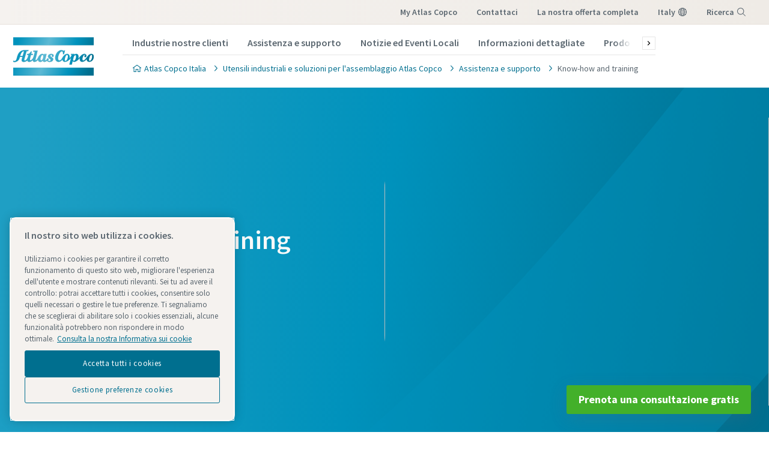

--- FILE ---
content_type: text/html; charset=UTF-8
request_url: https://www.atlascopco.com/it-it/itba/service/know-how-and-training
body_size: 22057
content:










<!DOCTYPE html>
<html prefix="og: https://ogp.me/ns#" lang="it-it" dir="ltr">
<!-- G Services Disabled? false -->
<head>
    
        
            <!-- OneTrust Cookies Consent Notice start -->
<script defer="defer" type="text/javascript" src="https://rum.hlx.page/.rum/@adobe/helix-rum-js@%5E2/dist/rum-standalone.js" data-routing="env=prod,tier=publish,ams=Atlas Copco"></script>
<script type="text/javascript" src="https://cdn.cookielaw.org/consent/237fc509-0872-41a6-b7f8-6efbc60e0065/OtAutoBlock.js"></script>
<script src="https://cdn.cookielaw.org/scripttemplates/otSDKStub.js" type="text/javascript" charset="UTF-8" data-document-language="true" data-domain-script="237fc509-0872-41a6-b7f8-6efbc60e0065"></script>
<script type="text/javascript">
function OptanonWrapper() { }
</script>
<!-- OneTrust Cookies Consent Notice end -->
        
    

    

    
    <!-- Add responsive tag for Chinese pages -->
    

    
        
            
                

    <!-- Google Tag Manager -->
    <script>
        (function(w,d,s,l,i){
            w[l]=w[l]||[];
            w[l].push({'gtm.start':
                new Date().getTime(),event:'gtm.js'});var f=d.getElementsByTagName(s)[0],
                j=d.createElement(s),dl=l!='dataLayer'?'&l='+l:'';j.async=true;j.src=
                '//metrics.atlascopco.com/gtm.js?id='+i+dl;f.parentNode.insertBefore(j,f);
                })(window,document,'script','dataLayer','GTM-KDKDS8L');
    </script>

	<!-- End Google Tag Manager -->

            
        
    

    
    





<meta http-equiv="content-language" content="it-it"/>
<meta http-equiv="X-UA-Compatible" content="IE=edge,chrome=1"/>
<meta charset="utf-8"/>
<meta http-equiv="cleartype" content="on"/>

<!-- Mobile settings http://t.co/dKP3o1e -->
<meta name="HandheldFriendly" content="True"/>
<meta name="MobileOptimized" content="320"/>
<meta name="viewport" content="width=device-width, initial-scale=1.0"/>

<!-- About this document -->
<meta name="author" content="Atlas Copco"/>

<!-- In order: first try the page title (=internalTitle - inner name - pagenode name -->
<title>Know-how and training - Atlas Copco Italia</title>

<meta name="keywords"/>


    <meta name="description" content="Know-how and training"/>




<!-- No indexing tag for search engines -->

    
    



<!-- China website Baidu index verification -->



<!-- Option to add <noindex,follow> tag to page -->



<link rel="icon" type="image/x-icon" href="/etc.clientlibs/settings/wcm/designs/business/clientlib-preloaded/resources/favicon.ico"/>

<link rel="icon" type="image/svg+xml" href="/etc.clientlibs/settings/wcm/designs/business/clientlib-preloaded/resources/favicon.svg"/>
<link rel="shortcut icon" type="image/x-icon" href="/etc.clientlibs/settings/wcm/designs/business/clientlib-preloaded/resources/favicon.ico"/>

<!-- Preload key requests (fonts) -->
<link rel="preload" href="/etc.clientlibs/settings/wcm/designs/accommons/clientlib-preloaded/resources/fonts/WOFF2/TTF/SourceSansPro-Light.ttf.woff2" as="font" type="font/woff2" crossorigin="anonymous"/>
<link rel="preload" href="/etc.clientlibs/settings/wcm/designs/accommons/clientlib-preloaded/resources/fonts/WOFF2/TTF/SourceSansPro-Regular.ttf.woff2" as="font" type="font/woff2" crossorigin="anonymous"/>
<link rel="preload" href="/etc.clientlibs/settings/wcm/designs/accommons/clientlib-preloaded/resources/fonts/WOFF2/TTF/SourceSansPro-Black.ttf.woff2" as="font" type="font/woff2" crossorigin="anonymous"/>
<link rel="preload" href="/etc.clientlibs/settings/wcm/designs/accommons/clientlib-preloaded/resources/fonts/WOFF2/TTF/SourceSansPro-Semibold.ttf.woff2" as="font" type="font/woff2" crossorigin="anonymous"/>
<link rel="preload" href="/etc.clientlibs/settings/wcm/designs/accommons/clientlib-preloaded/resources/fonts/WOFF2/TTF/SourceSansPro-Bold.ttf.woff2" as="font" type="font/woff2" crossorigin="anonymous"/>

<link rel="preload" href="/etc.clientlibs/settings/wcm/designs/accommons/clientlib-preloaded/resources/fonts/WOFF2/TTF/SourceSansPro-LightIt.ttf.woff2" as="font" type="font/woff2" crossorigin="anonymous"/>
<link rel="preload" href="/etc.clientlibs/settings/wcm/designs/accommons/clientlib-preloaded/resources/fonts/WOFF2/TTF/SourceSansPro-It.ttf.woff2" as="font" type="font/woff2" crossorigin="anonymous"/>
<link rel="preload" href="/etc.clientlibs/settings/wcm/designs/accommons/clientlib-preloaded/resources/fonts/WOFF2/TTF/SourceSansPro-SemiboldIt.ttf.woff2" as="font" type="font/woff2" crossorigin="anonymous"/>
<link rel="preload" href="/etc.clientlibs/settings/wcm/designs/accommons/clientlib-preloaded/resources/fonts/WOFF2/TTF/SourceSansPro-BoldIt.ttf.woff2" as="font" type="font/woff2" crossorigin="anonymous"/>
<link rel="preload" href="/etc.clientlibs/settings/wcm/designs/accommons/clientlib-preloaded/resources/fonts/WOFF2/TTF/SourceSansPro-BlackIt.ttf.woff2" as="font" type="font/woff2" crossorigin="anonymous"/>


    <!-- Twitter card data -->
    <meta content="summary_large_image" name="twitter:card"/>
    <meta content="@AtlasCopcoGroup" name="twitter:site"/>

    

        
        
            <meta content="Know-how and training - Atlas Copco" name="twitter:title"/>
            <meta content="Know-how and training - Atlas Copco" property="og:title"/>
        
        <meta name="twitter:description"/>
        

        
        <meta property="og:description"/>
    
    
    <!-- OpenGraph data-->
    <meta content="190317497988185" property="fb:app_id"/>
    <meta content="article" property="og:type"/>
    <meta content="https://www.atlascopco.com/it-it/itba/service/know-how-and-training" property="og:url"/>
    
    
        <meta content="Atlas Copco" property="og:site_name"/>
    
    <meta content="800" property="og:image:width"/>
    <meta content="800" property="og:image:height"/>



<!-- Windows 8 tile -->
<meta name="application-name" content="Atlas Copco Corporate Website"/>
<meta name="msapplication-TileColor" content="#FFFFFF"/>
<meta name="msapplication-TileImage" content="tile.png"/>

<!-- Tags -->
<!-- Hreflang tags -->




    

    
        
            <link rel="alternate" hreflang="it-it" href="https://www.atlascopco.com/it-it/itba/service/know-how-and-training"/>
        
        
    




<!-- Pagination tags -->

	


<!-- Canonical tags -->

	
		<link rel="canonical" href="https://www.atlascopco.com/it-it/itba/service/know-how-and-training"/>
	

<!-- Tags end -->


    


<!-- Preconnect/dns-prefetch -->

<link rel="preconnect" href="https://cdn.cookielaw.org"/>
<link rel="preconnect" href="https://metrics.atlascopco.com"/>


    <link rel="preconnect" href="https://cdn.jsdelivr.net"/>

<link rel="preconnect" href="https://searchv2.atlascopco.com"/>

<link rel="dns-prefetch" href="https://cdn.cookielaw.org"/>
<link rel="dns-prefetch" href="https://metrics.atlascopco.com"/>


    <link rel="dns-prefetch" href="https://cdn.jsdelivr.net"/>

<link rel="dns-prefetch" href="https://searchv2.atlascopco.com"/>

<!-- MCAE tracking -->


    
        <script type='text/javascript'>
            piAId = '1098862';
            piCId = '';
            piHostname = 'go.industrialtechnique.com';
            (function() {
                function async_load() {
                    var s = document.createElement('script'); s.type = 'text/javascript';
                    s.src = ('https:' == document.location.protocol ? 'https://' : 'http://') + piHostname +
                        '/pd.js';
                    var c = document.getElementsByTagName('script')[0]; c.parentNode.insertBefore(s, c);
                }
                if(window.attachEvent) { window.attachEvent('onload', async_load); }
                else { window.addEventListener('load', async_load, false); }
            })();
        </script>
    



    









    
<script src="/etc.clientlibs/settings/wcm/designs/accommons/clientlib-jquery.lc-1767784014349-lc.min.js"></script>
<script src="/etc.clientlibs/settings/wcm/designs/accommons/clientlib-preloaded-common.lc-1767784014349-lc.min.js"></script>
<script src="/etc.clientlibs/settings/wcm/designs/business/clientlib-preloaded.lc-1767784014349-lc.min.js"></script>
<script src="/etc.clientlibs/settings/wcm/designs/accommons/design-system/clientlib-header.lc-1767784014349-lc.min.js"></script>
<script src="/etc.clientlibs/settings/wcm/designs/accommons/design-system/clientlib-footer.lc-1767784014349-lc.min.js"></script>
<script src="/etc.clientlibs/settings/wcm/designs/accommons/design-system/clientlib-backToTop.lc-1767784014349-lc.min.js"></script>
<script src="/etc.clientlibs/ctba/clientlibs/clientlib-preloaded-business-extend.lc-1767784014349-lc.min.js"></script>




    
<link rel="stylesheet" href="/etc.clientlibs/settings/wcm/designs/accommons/clientlib-preloaded-common.lc-1767784014349-lc.min.css" type="text/css">
<link rel="stylesheet" href="/etc.clientlibs/settings/wcm/designs/business/clientlib-preloaded.lc-1767784014349-lc.min.css" type="text/css">
<link rel="stylesheet" href="/etc.clientlibs/settings/wcm/designs/accommons/design-system/clientlib-header.lc-1767784014349-lc.min.css" type="text/css">
<link rel="stylesheet" href="/etc.clientlibs/settings/wcm/designs/accommons/design-system/clientlib-footer.lc-1767784014349-lc.min.css" type="text/css">
<link rel="stylesheet" href="/etc.clientlibs/settings/wcm/designs/accommons/design-system/clientlib-backToTop.lc-1767784014349-lc.min.css" type="text/css">
<link rel="stylesheet" href="/etc.clientlibs/ctba/clientlibs/clientlib-preloaded-business-extend.lc-1767784014349-lc.min.css" type="text/css">




    





    
<link rel="stylesheet" href="/etc.clientlibs/settings/wcm/designs/business/clientlib-itba.lc-1767784014349-lc.min.css" type="text/css">
<link rel="stylesheet" href="/etc.clientlibs/itba/clientlibs/clientlib-dependencies.lc-1767784014349-lc.min.css" type="text/css">
<link rel="stylesheet" href="/etc.clientlibs/itba/clientlibs/clientlib-site.lc-1767784014349-lc.min.css" type="text/css">










 




    
    
    

    <div id="onetrust-hide-domains" data-one-trust-splash-hide-domains="[&#34;www.atlascopco.com&#34;,&#34;www.cp.com&#34;,&#34;www.alup.com&#34;,&#34;www.ceccato.com&#34;,&#34;www.mark-compressors.com&#34;,&#34;www.mustangairservices.com&#34;,&#34;www.pneumatech.com&#34;,&#34;www.beaconmedaes.com&#34;,&#34;www.mymedgas.com&#34;,&#34;cp.com&#34;,&#34;tools.cp.com&#34;,&#34;power-technique.cp.com&#34;,&#34;compressors.cp.com&#34;,&#34;media.beaconmedaes.com&#34;,&#34;www.eco-steamandheating.com&#34;,&#34;www.media.isravision.com&#34;,&#34;nano-purification.com&#34;,&#34;cpcpumps.com&#34;,&#34;dekkervacuum.com&#34;,&#34;www.compresseurs-mauguiere.com&#34;,&#34;www.compressors.geveke.com&#34;,&#34;www.class1inc.com&#34;]"></div>

    <!-- onetrust listener function, also called when banner is loaded -->
    <script>
        function OptanonWrapper() {

            const privacyPolicyLink = 'https://www.atlascopco.com/it-it/privacy-policy';
            let privacyPolicyLabel = 'Consulta la nostra Informativa sui cookie';

            const oneTrustLinks = $("#onetrust-consent-sdk #onetrust-policy-text a");
            const pcLinks = $("#onetrust-consent-sdk #ot-pc-desc a");

            if(oneTrustLinks.length) {
                $(oneTrustLinks[0]).text(privacyPolicyLabel);

                if(privacyPolicyLink) {
                    oneTrustLinks[0].href = privacyPolicyLink;
                }
            }

            if(pcLinks.length) {
                $(pcLinks[0]).text(privacyPolicyLabel);

                if(privacyPolicyLink) {
                    pcLinks[0].href = privacyPolicyLink;
                }
            }
        }
    </script>

    <script>
        var hideDomains = document.querySelector('#onetrust-hide-domains').dataset.oneTrustSplashHideDomains;
        if(hideDomains && window.location.pathname === "/") {
            var shouldHide = false;

            for(var domain of JSON.parse(hideDomains)) {
                if(domain === window.location.hostname) {
                    shouldHide = true;
                }
            }

            if(shouldHide) {
                var styleEl = document.createElement('style');
                styleEl.textContent =
                        ".ot-sdk-container {display: none !important;}\n" +
                        ".onetrust-pc-dark-filter.ot-fade-in {display: none !important;}";
                document.head.appendChild(styleEl);
            }
        }
    </script>

    
</head>


<body class="designsystem-maxwidth c-site--business c-site">



    
        

<!-- Google Tag Manager (noscript) -->
<noscript>
	<iframe src="//metrics.atlascopco.com/ns.html?id=GTM-KDKDS8L" height="0" width="0" style="display:none;visibility:hidden"></iframe></noscript>

<!-- End Google Tag Manager (noscript) -->

    

 
<script>

var digitalData = {
        page: {
                pageInfo:{
                	pageID:"\/content\/cl\u002Dma\u002Dsp\/it\u002Dit\/itba\/service\/Know\u002Dhow\u002Dand\u002Dtraining",
                	onsiteSearchCategory:"",
                	onsiteSearchTerm:"",
                	onsiteSearchResults:"",
                	htmlStatus:"200",
                	segmentSelected: "",
                	errorpage:""
                },
                category:{
                	primaryCategory: "itba",
                	subCategory1:"service",
                	subCategory2:"Know\u002Dhow\u002Dand\u002Dtraining",
                	subCategory3:"",
                	subCategory4:"",
                	subCategory5:"",
                	subCategory6:"",
                	pageType:"\/apps\/business\/templates\/business\u002Dcontent\u002Dwide",
                	businessDivision:"Industrial Technique Service",
                	businessArea:"IT"
                },
                attributes:{
                	language:"Italian",
                	digitalChannel:"atlas copco: web",
                	brand:"atlascopco",
                	country:"Italy",
                	onsiteSearchType:"",
                	downloadType:"",
                	tags:[]
                }
        },
        user:{
                profileInfo:{
                	profileID:"",
                	author: "false"
                },
        		attributes:{
        			loginStatus:""
        		}
        }
};
digitalData.event=[];
digitalData.product=[];
digitalData.component=[];

if( false){
	var pagename = "Know\u002Dhow\u002Dand\u002Dtraining";
	digitalData.product.push({productInfo:{	productName : pagename	}});
}

</script>
 


<!-- ADOBE ANALYTICS BUSINESS -->


    
        
        
            <div class="sticky-cookie-navbar">
    








    

    
        <div class="notification-banner fullpage">
            <div class="c-row c-row--header c-row--relative">
                <div class="o-grid">
                    <div class="o-grid__item">
                        <div class="logo"><p class="c-logo">
    
    <a class="c-logo__link" href="/it-it">
        Atlas Copco Italia homepage
    </a>
</p>
<script type="application/ld+json">
{
    "@context": "https://schema.org",
    "@type": "Organization",
    "url": "https://www.atlascopco.com",
    "logo": "https://www.atlascopco.com/etc.clientlibs/settings/wcm/designs/accommons/clientlib-preloaded/resources/img/png/logo.png"
}
</script>
</div>

                    </div>
                </div>
                <div class="s-editor">
                    <div class="title h-two-alternative">Il browser in uso non è supportato</div>
                </div>
                
    <p>Stai utilizzando un browser che non è più supportato. Per continuare a visitare il nostro sito Web, scegli uno dei seguenti browser supportati.</p>
    <div class="browsers">

        

        
            
        

        <div class="browser-wrapper">
            <a href="https://www.google.com/chrome" target="_blank" rel="noreferrer noopener">
                <div class="browser-wrapper-image" style="background-image: url(/etc.clientlibs/settings/wcm/designs/accommons/clientlib-preloaded/resources/img/png/chrome_logo.png);"></div>
                <p>Google Chrome</p>
            </a>
        </div>
    

        

        
            
        

        <div class="browser-wrapper">
            <a href="https://www.mozilla.org" target="_blank" rel="noreferrer noopener">
                <div class="browser-wrapper-image" style="background-image: url(/etc.clientlibs/settings/wcm/designs/accommons/clientlib-preloaded/resources/img/png/firefox_logo.png);"></div>
                <p>Mozilla Firefox</p>
            </a>
        </div>
    

        

        
            
        

        <div class="browser-wrapper">
            <a href="https://support.apple.com/downloads/safari" target="_blank" rel="noreferrer noopener">
                <div class="browser-wrapper-image" style="background-image: url(/etc.clientlibs/settings/wcm/designs/accommons/clientlib-preloaded/resources/img/png/safari_logo.png);"></div>
                <p>Safari</p>
            </a>
        </div>
    

        

        
            
        

        <div class="browser-wrapper">
            <a href="https://www.microsoft.com/en-us/edge" target="_blank" rel="noreferrer noopener">
                <div class="browser-wrapper-image" style="background-image: url(/etc.clientlibs/settings/wcm/designs/accommons/clientlib-preloaded/resources/img/png/edge_logo.png);"></div>
                <p>Microsoft Edge</p>
            </a>
        </div>
    </div>

            </div>
        </div>
    


    <div class="expired-redirect-banner">

</div>

</div>




    <header class="ds-v2_c-header " design-system="true">
        <div class="ds-v2_c-header__inner">
            <div class="ds-v2_c-top-bar ds-v2_c-header__top-bar" design-system="true">
                <div class="ds-v2_c-top-bar__inner">
                    
                        <div class="skip-to-content button ds-v2_c-top-bar__skip-button ds-aem_c-skip-button">
<a class="cmp-button" href="#">
    
    <span class="cmp-button__icon cmp-button__icon--arrow-right" aria-hidden="true"></span>

    <span class="cmp-button__text">Skip to main content</span>
</a>
</div>

                    
                    <div class="ds-aem_c-top-bar-local navigation ds-v2_c-top-bar__local">
<nav class="cmp-navigation" itemscope itemtype="http://schema.org/SiteNavigationElement">
    <ul class="cmp-navigation__group">
        
    <li class="cmp-navigation__item cmp-navigation__item--level-0">
        
    
        <a href="/it-it/itba/myatlascopco" class="cmp-navigation__item-link">My Atlas Copco</a>
        
        
    

        
    </li>

    </ul>
</nav>

    

</div>

                    <div class="ds-v2_c-top-bar-global ds-v2_c-top-bar__global" design-system="true">
                        <div class="ds-v2_c-top-bar-global__item-list">
                            <div class="ds-aem_c-top-bar-global-link navigation">
<nav class="cmp-navigation" itemscope itemtype="http://schema.org/SiteNavigationElement">
    <ul class="cmp-navigation__group">
        
    <li class="cmp-navigation__item cmp-navigation__item--level-0">
        
    
        <a href="/it-it/itba/contact-us" class="cmp-navigation__item-link">Contattaci</a>
        
        
    

        
    </li>

    
        
    <li class="cmp-navigation__item cmp-navigation__item--level-0">
        
    
        <a href="/it-it/products" class="cmp-navigation__item-link">La nostra offerta completa</a>
        
        
    

        
    </li>

    </ul>
</nav>

    

</div>

                            <div class="ds-aem_c-top-bar-global-link button ds-aem_c-top-bar-global-link--pinned ds-aem_c-top-bar-global-link--globe">

    <a class="cmp-button" href="/it-it/sys/in-your-country">
        
    

        <span class="cmp-button__text">italy</span>
    </a>
</div>

                            <div class="ds-aem_c-language-switcher languagenavigation">


    

</div>

                            <div class="search-box search-widget">

    

    <div id="ds_algolia-search"></div>
    <div class="ds-aem_c-top-bar-global-button button ds-aem_c-top-bar-global-button--pinned ds-aem_c-top-bar-global-button--search">
        <button class="cmp-button" id="open">
            <span class="cmp-button__text">Ricerca</span>
        </button>
    </div>
    <div id="algolia-config" data-info="{
  &#34;applicationID&#34;: &#34;8OHXBVRL00&#34;,
  &#34;searchAPIKey&#34;: &#34;8160684f83578edaf76910a29d14395e&#34;,
  &#34;indexName&#34;: &#34;BUSINESS_IT-IT&#34;,
  &#34;debounce&#34;: 300,
  &#34;useAutocomplete&#34;: true,
  &#34;mainTitle&#34;: &#34;Come possiamo aiutarti?&#34;,
  &#34;buttonText&#34;: &#34;Ricerca&#34;,
  &#34;modal&#34;: {
    &#34;id&#34;: &#34;search-box-modal&#34;,
    &#34;closeText&#34;: &#34;Chiudi&#34;,
    &#34;trigger&#34;: {
      &#34;id&#34;: &#34;open&#34;
    }
  },
  &#34;search&#34;: {
    &#34;placeholder&#34;: &#34;Avvia la ricerca&#34;,
    &#34;autoFocus&#34;: true,
    &#34;submitTitle&#34;: &#34;Mostra i risultati&#34;,
    &#34;resetTitle&#34;: &#34;Cancella la richiesta di ricerca&#34;,
    &#34;resetText&#34;: &#34;Cancella tutto&#34;,
    &#34;infoEnter&#34;: &#34;Premi Invio per selezionare&#34;,
    &#34;infoArrows&#34;: &#34;Frecce per navigare&#34;,
    &#34;infoEsc&#34;: &#34;Esc per ignorare&#34;,
    &#34;noResults&#34;: &#34;Ops! Nessun risultato trovato. Prova con una nuova ricerca.&#34;
  },
  &#34;filterBar&#34;: {
    &#34;heading&#34;: &#34;Filtri in linea per compressori&#34;,
    &#34;titleDesktop&#34;: &#34;Filtri in linea per compressori&#34;,
    &#34;titleMobile&#34;: &#34;Scegliere tra&#34;,
    &#34;resetButtonText&#34;: &#34;Cancella tutto&#34;,
    &#34;showMoreText&#34;: &#34;Mostra altro&#34;,
    &#34;showLessText&#34;: &#34;Mostra meno&#34;,
    &#34;closeText&#34;: &#34;Chiudi&#34;,
    &#34;showText&#34;: &#34;Mostra i risultati&#34;,
    &#34;filters&#34;: [
      {
        &#34;type&#34;: &#34;checkmark list&#34;,
        &#34;header&#34;: &#34;Business Area&#34;,
        &#34;attribute&#34;: &#34;data.businessArea&#34;,
        &#34;localizations&#34;: {
          &#34;default&#34;: {
            &#34;ASR&#34;: &#34;Specialty Rental&#34;,
            &#34;CT&#34;: &#34;Compressori e gruppi elettrogeni&#34;,
            &#34;COMM&#34;: &#34;Sezioni comuni&#34;,
            &#34;VTS&#34;: &#34;Vacuum Technique Service&#34;,
            &#34;ACG&#34;: &#34;Atlas Copco Group&#34;,
            &#34;Corporate&#34;: &#34;Corporate&#34;,
            &#34;IT&#34;: &#34;Utensili Industriali e Sistemi di Assemblaggio&#34;,
            &#34;VT&#34;: &#34;Tecnologia del vuoto&#34;,
            &#34;CR&#34;: &#34;Power Technique&#34;
          }
        }
      },
      {
        &#34;limit&#34;: 10,
        &#34;showMore&#34;: true,
        &#34;showMoreLimit&#34;: 20,
        &#34;type&#34;: &#34;tags list&#34;,
        &#34;header&#34;: &#34;Tag&#34;,
        &#34;attribute&#34;: &#34;data.tagsTranslated&#34;
      }
    ]
  },
  &#34;customContent&#34;: {
    &#34;show&#34;: true,
    &#34;theme&#34;: &#34;tertiary&#34;,
    &#34;className&#34;: &#34;custom-content-class&#34;
  },
  &#34;searchResults&#34;: {
    &#34;title&#34;: &#34;Risultati&#34;,
    &#34;tools&#34;: {
      &#34;showFilter&#34;: {
        &#34;text&#34;: &#34;Mostra filtro&#34;
      }
    }
  },
  &#34;predefinedValues&#34;: {
    &#34;refinementList&#34;: {}
  }
}"></div>


</div>

                        </div>
                    </div>
                    <div class="ds-v2_c-top-bar__burger-wrap">
                        <div class="ds-aem_c-burger button ds-v2_c-top-bar__burger ds-aem_c-burger--top-bar" design-system="true" data-open="menu" data-close="Chiudi">
                            
<button type="button" class="cmp-button">
    
    

    <span class="cmp-button__text">menu</span>
</button>

                        </div>
                    </div>
                </div>
            </div>
            <div class="ds-v2_c-middle-bar ds-v2_c-header__middle-bar" design-system="true">
                <div class="ds-v2_c-middle-bar__inner">
                    <div class="ds-v2_c-middle-bar__left-block">
                        <div class="ds-aem_c-logo image ds-v2_c-middle-bar__logo">
<div class="cmp-image" itemscope itemtype="http://schema.org/ImageObject">
    <a class="cmp-image__link" href="/it-it">
        <img srcset="/etc.clientlibs/settings/wcm/designs/accommons/design-system/clientlib-assets/resources/icons/logo.svg" src="/etc.clientlibs/settings/wcm/designs/accommons/design-system/clientlib-assets/resources/icons/logo.svg" class="cmp-image__image" itemprop="contentUrl" alt="Atlas Copco logo" title="AtlasCopco Logo"/>
    </a>
    
    <meta itemprop="caption" content="AtlasCopco Logo"/>
</div>

    

</div>

                    </div>
                    <div class="ds-v2_c-middle-bar__center-block">
                        <div class="ds-aem_c-navigation navigation ds-v2_c-middle-bar__navigation">
<nav class="cmp-navigation" itemscope itemtype="http://schema.org/SiteNavigationElement">
    <ul class="cmp-navigation__group">
        
    <li class="cmp-navigation__item cmp-navigation__item--level-0">
        
    <a class="cmp-navigation__item-link" href="/it-it/itba/industry-solutions" data-id="956">Industrie nostre clienti</a>

        
    </li>

    
        
    <li class="cmp-navigation__item cmp-navigation__item--level-0">
        
    <a class="cmp-navigation__item-link" href="/it-it/itba/service" data-id="999">Assistenza e supporto</a>

        
    </li>

    
        
    <li class="cmp-navigation__item cmp-navigation__item--level-0">
        
    <a class="cmp-navigation__item-link" href="/it-it/itba/news-it" data-id="1017">Notizie ed Eventi Locali</a>

        
    </li>

    
        
    <li class="cmp-navigation__item cmp-navigation__item--level-0">
        
    <a class="cmp-navigation__item-link" href="/it-it/itba/expert-hub" data-id="1022">Informazioni dettagliate</a>

        
    </li>

    
        
    <li class="cmp-navigation__item cmp-navigation__item--level-0">
        
    <a class="cmp-navigation__item-link" href="/it-it/itba/products" data-id="1035">Prodotti</a>

        
    </li>

    
        
    <li class="cmp-navigation__item cmp-navigation__item--level-0">
        
    <a class="cmp-navigation__item-link" href="/it-it/itba/campagne-promozionali-html" data-id="1215">Campagne Vendita</a>

        
    </li>

    </ul>
</nav>

    

</div>

                        <div class="ds-v2_c-middle-bar__separator"></div>
                        <div class="ds-aem_c-breadcrumb breadcrumb ds-v2_c-middle-bar__breadcrumb">
<nav id="ds-breadcrumb-e84bfa856e" class="cmp-breadcrumb" aria-label="Breadcrumb">
    <ol class="cmp-breadcrumb__list" itemscope itemtype="http://schema.org/BreadcrumbList">
        <li class="cmp-breadcrumb__item" itemprop="itemListElement" itemscope itemtype="http://schema.org/ListItem">
            <a class="cmp-breadcrumb__item-link" itemprop="item" href="/it-it">
                <span itemprop="name">Atlas Copco Italia</span>
            </a>
            <meta itemprop="position" content="1"/>
        </li>
    
        <li class="cmp-breadcrumb__item" itemprop="itemListElement" itemscope itemtype="http://schema.org/ListItem">
            <a class="cmp-breadcrumb__item-link" itemprop="item" href="/it-it/itba">
                <span itemprop="name">Utensili industriali e soluzioni per l&#39;assemblaggio Atlas Copco</span>
            </a>
            <meta itemprop="position" content="2"/>
        </li>
    
        <li class="cmp-breadcrumb__item" itemprop="itemListElement" itemscope itemtype="http://schema.org/ListItem">
            <a class="cmp-breadcrumb__item-link" itemprop="item" href="/it-it/itba/service">
                <span itemprop="name">Assistenza e supporto</span>
            </a>
            <meta itemprop="position" content="3"/>
        </li>
    
        <li class="cmp-breadcrumb__item cmp-breadcrumb__item--active" aria-current="page" itemprop="itemListElement" itemscope itemtype="http://schema.org/ListItem">
            
                <span itemprop="name">Know-how and training</span>
            
            <meta itemprop="position" content="4"/>
        </li>
    </ol>
</nav>

    

</div>

                    </div>
                    <div class="ds-v2_c-middle-bar__right-block">
                        





                        <div class="ds-aem_c-burger button ds-v2_c-middle-bar__burger" design-system="true" data-open="menu" data-close="Chiudi">
                            
<button type="button" class="cmp-button">
    
    

    <span class="cmp-button__text">menu</span>
</button>

                        </div>
                    </div>
                </div>
            </div>
        </div>
    </header>



        
        

        <div class="ds-aem_c-mega-menu" data-back-text="Torna a" data-main-menu-text="menu principale" design-system="true">
    <div class="ds-aem_c-mega-menu__inner">
        <div class="ds-aem_c-mega-menu__overlay"></div>
        <div class="ds-aem_c-mega-menu__nav">
            <div class="ds-aem_c-logo image ds-aem_c-mega-menu__logo">
<div class="cmp-image" itemscope itemtype="http://schema.org/ImageObject">
    <a class="cmp-image__link" href="/it-it">
        <img srcset="/etc.clientlibs/settings/wcm/designs/accommons/design-system/clientlib-assets/resources/icons/logo.svg" src="/etc.clientlibs/settings/wcm/designs/accommons/design-system/clientlib-assets/resources/icons/logo.svg" class="cmp-image__image" itemprop="contentUrl" alt="Atlas Copco logo" title="AtlasCopco Logo"/>
    </a>
    
    <meta itemprop="caption" content="AtlasCopco Logo"/>
</div>

    

</div>

            <div class="ds-aem_c-mega-menu__primary-navigation">
<nav id="navigation-primary" class="cmp-navigation" itemscope itemtype="http://schema.org/SiteNavigationElement" aria-label="Primary Navigation">
    <ul class="cmp-navigation__group">
        
    <li class="cmp-navigation__item cmp-navigation__item--level-0">
        
    
    <a class="cmp-navigation__item-link" href="/it-it/itba/industry-solutions" data-id="956">Industrie nostre clienti</a>
        
        
    

        
    <ul class="cmp-navigation__group">
        
    <li class="cmp-navigation__item cmp-navigation__item--level-1">
        
    
    <a class="cmp-navigation__item-link" href="/it-it/itba/industry-solutions/power-equipment-and-distribution" data-id="998">Apparecchiature di potenza e distribuzione dell&#39;energia</a>
        
        
    

        
    </li>

    
        
    <li class="cmp-navigation__item cmp-navigation__item--level-1">
        
    
    <a class="cmp-navigation__item-link" href="/it-it/itba/industry-solutions/industrial-assembly" data-id="978">Assemblaggio industriale</a>
        
        
    

        
    <ul class="cmp-navigation__group">
        
    <li class="cmp-navigation__item cmp-navigation__item--level-2">
        
    
    <a class="cmp-navigation__item-link" href="/it-it/itba/industry-solutions/industrial-assembly/electric-power-equipment" data-id="979">Apparecchiature elettriche</a>
        
        
    

        
    </li>

    
        
    <li class="cmp-navigation__item cmp-navigation__item--level-2">
        
    
    <a class="cmp-navigation__item-link" href="/it-it/itba/industry-solutions/industrial-assembly/outdoor-power-equipment" data-id="983">Attrezzature elettriche per esterni</a>
        
        
    

        
    </li>

    
        
    <li class="cmp-navigation__item cmp-navigation__item--level-2">
        
    
    <a class="cmp-navigation__item-link" href="/it-it/itba/industry-solutions/industrial-assembly/compressors" data-id="980">Compressori</a>
        
        
    

        
    </li>

    
        
    <li class="cmp-navigation__item cmp-navigation__item--level-2">
        
    
    <a class="cmp-navigation__item-link" href="/it-it/itba/industry-solutions/industrial-assembly/industrial-machinery" data-id="982">Macchinari industriali</a>
        
        
    

        
    </li>

    
        
    <li class="cmp-navigation__item cmp-navigation__item--level-2">
        
    
    <a class="cmp-navigation__item-link" href="/it-it/itba/industry-solutions/industrial-assembly/pumps-and-valves" data-id="981">Pompe e Valvole</a>
        
        
    

        
    </li>

    
        
    <li class="cmp-navigation__item cmp-navigation__item--level-2">
        
    
    <a class="cmp-navigation__item-link" href="/it-it/itba/industry-solutions/industrial-assembly/smart-solutions-for-general-assembly" data-id="984">Soluzioni per l&#39;assemblaggio generico</a>
        
        
    

        
    </li>

    </ul>

    </li>

    
        
    <li class="cmp-navigation__item cmp-navigation__item--level-1">
        
    
    <a class="cmp-navigation__item-link" href="/it-it/itba/industry-solutions/home-appliances" data-id="977">Elettrodomestici</a>
        
        
    

        
    </li>

    
        
    <li class="cmp-navigation__item cmp-navigation__item--level-1">
        
    
    <a class="cmp-navigation__item-link" href="/it-it/itba/industry-solutions/energy" data-id="967">Energia</a>
        
        
    

        
    <ul class="cmp-navigation__group">
        
    <li class="cmp-navigation__item cmp-navigation__item--level-2">
        
    
    <a class="cmp-navigation__item-link" href="/it-it/itba/industry-solutions/energy/otherindustries" data-id="971">Altri settori</a>
        
        
    

        
    </li>

    
        
    <li class="cmp-navigation__item cmp-navigation__item--level-2">
        
    
    <a class="cmp-navigation__item-link" href="/it-it/itba/industry-solutions/energy/wind-energy" data-id="968">Energia eolica</a>
        
        
    

        
    </li>

    
        
    <li class="cmp-navigation__item cmp-navigation__item--level-2">
        
    
    <a class="cmp-navigation__item-link" href="/it-it/itba/industry-solutions/energy/oil-and-gas" data-id="969">Industria petrolifera e del gas</a>
        
        
    

        
    </li>

    
        
    <li class="cmp-navigation__item cmp-navigation__item--level-2">
        
    
    <a class="cmp-navigation__item-link" href="/it-it/itba/industry-solutions/energy/powergeneration" data-id="970">Power Generation</a>
        
        
    

        
    </li>

    
        
    <li class="cmp-navigation__item cmp-navigation__item--level-2">
        
    
    <a class="cmp-navigation__item-link" href="/it-it/itba/industry-solutions/energy/aboutbolttighteningsolutions" data-id="972">Soluzioni per bullonatura</a>
        
        
    

        
    </li>

    </ul>

    </li>

    
        
    <li class="cmp-navigation__item cmp-navigation__item--level-1">
        
    
    <a class="cmp-navigation__item-link" href="/it-it/itba/industry-solutions/metalfabricationfoundries" data-id="973">Fabbricazione di metalli </a>
        
        
    

        
    <ul class="cmp-navigation__group">
        
    <li class="cmp-navigation__item cmp-navigation__item--level-2">
        
    
    <a class="cmp-navigation__item-link" href="/it-it/itba/industry-solutions/metalfabricationfoundries/metal-fab-library" data-id="975">Libreria sulla fabbricazione di metalli</a>
        
        
    

        
    </li>

    
        
    <li class="cmp-navigation__item cmp-navigation__item--level-2">
        
    
    <a class="cmp-navigation__item-link" href="/it-it/itba/industry-solutions/metalfabricationfoundries/metal-fab-products" data-id="976">Prodotti per la fabbricazione di metalli</a>
        
        
    

        
    </li>

    
        
    <li class="cmp-navigation__item cmp-navigation__item--level-2">
        
    
    <a class="cmp-navigation__item-link" href="/it-it/itba/industry-solutions/metalfabricationfoundries/foundries" data-id="974">Utensili elettrici per fonderie</a>
        
        
    

        
    </li>

    </ul>

    </li>

    
        
    <li class="cmp-navigation__item cmp-navigation__item--level-1">
        
    
    <a class="cmp-navigation__item-link" href="/it-it/itba/industry-solutions/rail" data-id="985">Ferrovie e materiale rotabile</a>
        
        
    

        
    </li>

    
        
    <li class="cmp-navigation__item cmp-navigation__item--level-1">
        
    
    <a class="cmp-navigation__item-link" href="/it-it/itba/industry-solutions/automotive-entry" data-id="957">Industria automobilistica e Tier</a>
        
        
    

        
    <ul class="cmp-navigation__group">
        
    <li class="cmp-navigation__item cmp-navigation__item--level-2">
        
    
    <a class="cmp-navigation__item-link" href="/it-it/itba/industry-solutions/automotive-entry/body-shop" data-id="961">Body Shop</a>
        
        
    

        
    </li>

    
        
    <li class="cmp-navigation__item cmp-navigation__item--level-2">
        
    
    <a class="cmp-navigation__item-link" href="/it-it/itba/industry-solutions/automotive-entry/automotive-prototype" data-id="959">Creazione di prototipi</a>
        
        
    

        
    </li>

    
        
    <li class="cmp-navigation__item cmp-navigation__item--level-2">
        
    
    <a class="cmp-navigation__item-link" href="/it-it/itba/industry-solutions/automotive-entry/e-mobility-and-ev-battery-assembly-process" data-id="965"> Gruppo batteria veicolo elettrico</a>
        
        
    

        
    </li>

    
        
    <li class="cmp-navigation__item cmp-navigation__item--level-2">
        
    
    <a class="cmp-navigation__item-link" href="/it-it/itba/industry-solutions/automotive-entry/automotive-powertrain" data-id="962">Gruppo propulsore</a>
        
        
    

        
    </li>

    
        
    <li class="cmp-navigation__item cmp-navigation__item--level-2">
        
    
    <a class="cmp-navigation__item-link" href="/it-it/itba/industry-solutions/automotive-entry/paint-shop" data-id="960">Officina di verniciatura</a>
        
        
    

        
    </li>

    
        
    <li class="cmp-navigation__item cmp-navigation__item--level-2">
        
    
    <a class="cmp-navigation__item-link" href="/it-it/itba/industry-solutions/automotive-entry/vehicle-design" data-id="958">Progettazione dei veicoli</a>
        
        
    

        
    </li>

    
        
    <li class="cmp-navigation__item cmp-navigation__item--level-2">
        
    
    <a class="cmp-navigation__item-link" href="/it-it/itba/industry-solutions/automotive-entry/automotive-tiers" data-id="963">Tier per il settore automobilistico</a>
        
        
    

        
    </li>

    
        
    <li class="cmp-navigation__item cmp-navigation__item--level-2">
        
    
    <a class="cmp-navigation__item-link" href="/it-it/itba/industry-solutions/automotive-entry/automotive-final-assembly" data-id="964">Ultima fase di assemblaggio</a>
        
        
    

        
    </li>

    
        
    <li class="cmp-navigation__item cmp-navigation__item--level-2">
        
    
    <a class="cmp-navigation__item-link" href="/it-it/itba/industry-solutions/automotive-entry/electricvehicles" data-id="966">Veicoli elettrici</a>
        
        
    

        
    </li>

    </ul>

    </li>

    
        
    <li class="cmp-navigation__item cmp-navigation__item--level-1">
        
    
    <a class="cmp-navigation__item-link" href="/it-it/itba/industry-solutions/offroad" data-id="986">Macchinari e attrezzature per impieghi pesanti</a>
        
        
    

        
    </li>

    
        
    <li class="cmp-navigation__item cmp-navigation__item--level-1">
        
    
    <a class="cmp-navigation__item-link" href="/it-it/itba/industry-solutions/mining-maintenance" data-id="996">Manutenzione per il settore minerario</a>
        
        
    

        
    </li>

    
        
    <li class="cmp-navigation__item cmp-navigation__item--level-1">
        
    
    <a class="cmp-navigation__item-link" href="/it-it/itba/industry-solutions/motorcycles" data-id="997">Motociclette</a>
        
        
    

        
    </li>

    
        
    <li class="cmp-navigation__item cmp-navigation__item--level-1">
        
    
    <a class="cmp-navigation__item-link" href="/it-it/itba/industry-solutions/airmotors" data-id="989">Motori pneumatici</a>
        
        
    

        
    <ul class="cmp-navigation__group">
        
    <li class="cmp-navigation__item cmp-navigation__item--level-2">
        
    
    <a class="cmp-navigation__item-link" href="/it-it/itba/industry-solutions/airmotors/specialfeatures" data-id="992">Caratteristiche speciali dei motori pneumatici </a>
        
        
    

        
    </li>

    
        
    <li class="cmp-navigation__item cmp-navigation__item--level-2">
        
    
    <a class="cmp-navigation__item-link" href="/it-it/itba/industry-solutions/airmotors/technicalguide" data-id="990">Guida tecnica sui motori pneumatici</a>
        
        
    

        
    </li>

    
        
    <li class="cmp-navigation__item cmp-navigation__item--level-2">
        
    
    <a class="cmp-navigation__item-link" href="/it-it/itba/industry-solutions/airmotors/air-motors-library" data-id="993">Libreria motori pneumatici</a>
        
        
    

        
    </li>

    
        
    <li class="cmp-navigation__item cmp-navigation__item--level-2">
        
    
    <a class="cmp-navigation__item-link" href="/it-it/itba/industry-solutions/airmotors/air-motor-selection-tool" data-id="991">Scegli il tuo motore pneumatico</a>
        
        
    

        
    </li>

    
        
    <li class="cmp-navigation__item cmp-navigation__item--level-2">
        
    
    <a class="cmp-navigation__item-link" href="/it-it/itba/industry-solutions/airmotors/air-motors-industries" data-id="994">Selezionate il vostro settore</a>
        
        
    

        
    </li>

    </ul>

    </li>

    
        
    <li class="cmp-navigation__item cmp-navigation__item--level-1">
        
    
    <a class="cmp-navigation__item-link" href="/it-it/itba/industry-solutions/electronics" data-id="987">Prodotti elettronici</a>
        
        
    

        
    <ul class="cmp-navigation__group">
        
    <li class="cmp-navigation__item cmp-navigation__item--level-2">
        
    
    <a class="cmp-navigation__item-link" href="/it-it/itba/industry-solutions/electronics/semiconductor-manufacturing" data-id="988">Produzione di semiconduttori</a>
        
        
    

        
    </li>

    </ul>

    </li>

    
        
    <li class="cmp-navigation__item cmp-navigation__item--level-1">
        
    
    <a class="cmp-navigation__item-link" href="/it-it/itba/industry-solutions/aerospace-industry" data-id="995">Settore aerospaziale</a>
        
        
    

        
    </li>

    </ul>

    </li>

    
        
    <li class="cmp-navigation__item cmp-navigation__item--level-0 cmp-navigation__item--active">
        
    
    <a class="cmp-navigation__item-link" href="/it-it/itba/service" data-id="999">Assistenza e supporto</a>
        
        
    

        
    <ul class="cmp-navigation__group">
        
    <li class="cmp-navigation__item cmp-navigation__item--level-1">
        
    
    <a class="cmp-navigation__item-link" href="#" data-id="1009">Soluzioni di assistenza</a>
        
        
    

        
    <ul class="cmp-navigation__group">
        
    <li class="cmp-navigation__item cmp-navigation__item--level-2">
        
    
    <a class="cmp-navigation__item-link" href="/it-it/itba/service/service-offerings" data-id="1004">Serraggio e rimozione del materiale</a>
        
        
    

        
    </li>

    
        
    <li class="cmp-navigation__item cmp-navigation__item--level-2">
        
    
    <a class="cmp-navigation__item-link" href="/it-it/itba/service/service-joining-solutions" data-id="1006">Erogazione industriale</a>
        
        
    

        
    </li>

    
        
    <li class="cmp-navigation__item cmp-navigation__item--level-2">
        
    
    <a class="cmp-navigation__item-link" href="/it-it/itba/service/service-joining-solutions" data-id="1007">Rivettatura autoperforante</a>
        
        
    

        
    </li>

    
        
    <li class="cmp-navigation__item cmp-navigation__item--level-2">
        
    
    <a class="cmp-navigation__item-link" href="/it-it/itba/service/service-joining-solutions" data-id="1008">Fissaggio flow-drill</a>
        
        
    

        
    </li>

    </ul>

    </li>

    
        
    <li class="cmp-navigation__item cmp-navigation__item--level-1">
        
    
    <a class="cmp-navigation__item-link" href="/it-it/itba/service/spare-parts-assembly-solutions" data-id="1010">Parti di ricambio</a>
        
        
    

        
    </li>

    
        
    <li class="cmp-navigation__item cmp-navigation__item--level-1">
        
    
    <a class="cmp-navigation__item-link" href="/it-it/itba/service/repairs-assembly-solutions" data-id="1011">Riparazioni</a>
        
        
    

        
    </li>

    
        
    <li class="cmp-navigation__item cmp-navigation__item--level-1">
        
    
    <a class="cmp-navigation__item-link" href="/it-it/itba/service/warranty-information" data-id="1012">Garanzia</a>
        
        
    

        
    </li>

    
        
    <li class="cmp-navigation__item cmp-navigation__item--level-1">
        
    
    <a class="cmp-navigation__item-link" href="/it-it/itba/service/service-offerings/optimization/training" data-id="1013">Formazione</a>
        
        
    

        
    </li>

    
        
    <li class="cmp-navigation__item cmp-navigation__item--level-1">
        
    
    <a class="cmp-navigation__item-link" href="/it-it/itba/service/customized-project-support" data-id="1014">Supporto personalizzato per i progetti</a>
        
        
    

        
    </li>

    
        
    <li class="cmp-navigation__item cmp-navigation__item--level-1">
        
    
    <a class="cmp-navigation__item-link" href="/it-it/itba/service/service-faq" data-id="1015">FAQ</a>
        
        
    

        
    </li>

    
        
    <li class="cmp-navigation__item cmp-navigation__item--level-1">
        
    
    <a class="cmp-navigation__item-link" href="/it-it/itba/service/service-center" data-id="1016">Trova il centro di assistenza</a>
        
        
    

        
    </li>

    </ul>

    </li>

    
        
    <li class="cmp-navigation__item cmp-navigation__item--level-0">
        
    
    <a class="cmp-navigation__item-link" href="/it-it/itba/news-it" data-id="1017">Notizie ed Eventi Locali</a>
        
        
    

        
    </li>

    
        
    <li class="cmp-navigation__item cmp-navigation__item--level-0">
        
    
    <a class="cmp-navigation__item-link" href="/it-it/itba/expert-hub" data-id="1022">Informazioni dettagliate</a>
        
        
    

        
    <ul class="cmp-navigation__group">
        
    <li class="cmp-navigation__item cmp-navigation__item--level-1">
        
    
    <a class="cmp-navigation__item-link" href="/it-it/itba/expert-hub/automation" data-id="1031">Automazione</a>
        
        
    

        
    </li>

    
        
    <li class="cmp-navigation__item cmp-navigation__item--level-1">
        
    
    <a class="cmp-navigation__item-link" href="/it-it/itba/expert-hub/electrification" data-id="1030">Elettrificazione ed e-mobility</a>
        
        
    

        
    </li>

    
        
    <li class="cmp-navigation__item cmp-navigation__item--level-1">
        
    
    <a class="cmp-navigation__item-link" href="/it-it/itba/expert-hub/ergonomics" data-id="1025">Ergonomia</a>
        
        
    

        
    </li>

    
        
    <li class="cmp-navigation__item cmp-navigation__item--level-1">
        
    
    <a class="cmp-navigation__item-link" href="/it-it/itba/expert-hub/operator-experience" data-id="1028">Esperienza dell&#39;operatore </a>
        
        
    

        
    </li>

    
        
    <li class="cmp-navigation__item cmp-navigation__item--level-1">
        
    
    <a class="cmp-navigation__item-link" href="/it-it/itba/expert-hub/smart-factory" data-id="1026"> Industry 4.0 e Smart Factory</a>
        
        
    

        
    </li>

    
        
    <li class="cmp-navigation__item cmp-navigation__item--level-1">
        
    
    <a class="cmp-navigation__item-link" href="/it-it/itba/expert-hub/process-optimization" data-id="1033">Miglioramento e ottimizzazione dei processi</a>
        
        
    

        
    </li>

    
        
    <li class="cmp-navigation__item cmp-navigation__item--level-1">
        
    
    <a class="cmp-navigation__item-link" href="/it-it/itba/expert-hub/momentum-talks" data-id="1023">Momentum Talks</a>
        
        
    

        
    </li>

    
        
    <li class="cmp-navigation__item cmp-navigation__item--level-1">
        
    
    <a class="cmp-navigation__item-link" href="/it-it/itba/expert-hub/productivity" data-id="1024">Produttività</a>
        
        
    

        
    </li>

    
        
    <li class="cmp-navigation__item cmp-navigation__item--level-1">
        
    
    <a class="cmp-navigation__item-link" href="/it-it/itba/expert-hub/quality" data-id="1029">Qualità</a>
        
        
    

        
    </li>

    
        
    <li class="cmp-navigation__item cmp-navigation__item--level-1">
        
    
    <a class="cmp-navigation__item-link" href="/it-it/itba/expert-hub/data-collection-and-analysis" data-id="1027">Raccolta e analisi dei dati </a>
        
        
    

        
    </li>

    
        
    <li class="cmp-navigation__item cmp-navigation__item--level-1">
        
    
    <a class="cmp-navigation__item-link" href="/it-it/itba/expert-hub/safety" data-id="1032">Sicurezza</a>
        
        
    

        
    </li>

    
        
    <li class="cmp-navigation__item cmp-navigation__item--level-1">
        
    
    <a class="cmp-navigation__item-link" href="/it-it/itba/expert-hub/sustainability" data-id="1034">Sostenibilità</a>
        
        
    

        
    </li>

    </ul>

    </li>

    
        
    <li class="cmp-navigation__item cmp-navigation__item--level-0">
        
    
    <a class="cmp-navigation__item-link" href="/it-it/itba/products" data-id="1035">Prodotti</a>
        
        
    

        
    <ul class="cmp-navigation__group">
        
    <li class="cmp-navigation__item cmp-navigation__item--level-1">
        
    
    <a class="cmp-navigation__item-link" href="#" data-id="1107">Soluzioni e utensili di assemblaggio</a>
        
        
    

        
    <ul class="cmp-navigation__group">
        
    <li class="cmp-navigation__item cmp-navigation__item--level-2">
        
    
    <a class="cmp-navigation__item-link" href="/it-it/itba/products/assembly-solutions/electric-assembly-tools/cordless-assembly-tools" data-id="1090">Utensili di assemblaggio wireless</a>
        
        
    

        
    </li>

    
        
    <li class="cmp-navigation__item cmp-navigation__item--level-2">
        
    
    <a class="cmp-navigation__item-link" href="/it-it/itba/products/assembly-solutions/electric-assembly-tools" data-id="1091">Utensili di assemblaggio elettrici</a>
        
        
    

        
    </li>

    
        
    <li class="cmp-navigation__item cmp-navigation__item--level-2">
        
    
    <a class="cmp-navigation__item-link" href="/it-it/itba/products/assembly-solutions/error-proofing-solutions" data-id="1095">Soluzioni di verifica degli errori</a>
        
        
    

        
    </li>

    
        
    <li class="cmp-navigation__item cmp-navigation__item--level-2">
        
    
    <a class="cmp-navigation__item-link" href="/it-it/itba/products/assembly-solutions/fixtured-assembly-solutions" data-id="1098">Soluzioni di assemblaggio per applicazioni fisse</a>
        
        
    

        
    </li>

    
        
    <li class="cmp-navigation__item cmp-navigation__item--level-2">
        
    
    <a class="cmp-navigation__item-link" href="/it-it/itba/products/assembly-solutions/customized-solutions-geared-front-attachment" data-id="1099">Attacchi frontali a ingranaggi</a>
        
        
    

        
    </li>

    
        
    <li class="cmp-navigation__item cmp-navigation__item--level-2">
        
    
    <a class="cmp-navigation__item-link" href="/it-it/itba/products/assembly-solutions/wrenches" data-id="1100">Chiavi dinamometriche manuali</a>
        
        
    

        
    </li>

    
        
    <li class="cmp-navigation__item cmp-navigation__item--level-2">
        
    
    <a class="cmp-navigation__item-link" href="/it-it/itba/products/assembly-solutions/pneumatic-assembly-tools" data-id="1101">Utensili di assemblaggio pneumatici</a>
        
        
    

        
    </li>

    
        
    <li class="cmp-navigation__item cmp-navigation__item--level-2">
        
    
    <a class="cmp-navigation__item-link" href="/it-it/itba/products/assembly-solutions/screw-feeder" data-id="1105">Alimentatore di viti</a>
        
        
    

        
    </li>

    
        
    <li class="cmp-navigation__item cmp-navigation__item--level-2">
        
    
    <a class="cmp-navigation__item-link" href="/it-it/itba/products/assembly-solutions/electric-assembly-systems" data-id="1106">Controller</a>
        
        
    

        
    </li>

    </ul>

    </li>

    
        
    <li class="cmp-navigation__item cmp-navigation__item--level-1">
        
    
    <a class="cmp-navigation__item-link" href="/it-it/itba/products/automated-solutions" data-id="1108">Soluzioni automatizzate</a>
        
        
    

        
    </li>

    
        
    <li class="cmp-navigation__item cmp-navigation__item--level-1">
        
    
    <a class="cmp-navigation__item-link" href="#" data-id="1115">Soluzioni per bullonatura</a>
        
        
    

        
    <ul class="cmp-navigation__group">
        
    <li class="cmp-navigation__item cmp-navigation__item--level-2">
        
    
    <a class="cmp-navigation__item-link" href="/it-it/itba/products/bolt-tightening-solutions/software" data-id="1109">Software per bullonatura</a>
        
        
    

        
    </li>

    
        
    <li class="cmp-navigation__item cmp-navigation__item--level-2">
        
    
    <a class="cmp-navigation__item-link" href="/it-it/itba/products/bolt-tightening-solutions/continuous-rotation" data-id="1110">Rotazione continua</a>
        
        
    

        
    </li>

    
        
    <li class="cmp-navigation__item cmp-navigation__item--level-2">
        
    
    <a class="cmp-navigation__item-link" href="/it-it/itba/products/bolt-tightening-solutions/flange-spreaders-nut-splitters" data-id="1111">Spanditori a flangia e tagliadadi</a>
        
        
    

        
    </li>

    
        
    <li class="cmp-navigation__item cmp-navigation__item--level-2">
        
    
    <a class="cmp-navigation__item-link" href="/it-it/itba/products/bolt-tightening-solutions/bolt-tensioning" data-id="1112">Tensionamento di bulloni per idraulica</a>
        
        
    

        
    </li>

    
        
    <li class="cmp-navigation__item cmp-navigation__item--level-2">
        
    
    <a class="cmp-navigation__item-link" href="/it-it/itba/products/bolt-tightening-solutions/hydraulic-torque-equipment" data-id="1114">Attrezzature per coppie idrauliche</a>
        
        
    

        
    </li>

    </ul>

    </li>

    
        
    <li class="cmp-navigation__item cmp-navigation__item--level-1">
        
    
    <a class="cmp-navigation__item-link" href="/it-it/itba/products/joining-solutions" data-id="1118">Soluzioni di giunzione</a>
        
        
    

        
    <ul class="cmp-navigation__group">
        
    <li class="cmp-navigation__item cmp-navigation__item--level-2">
        
    
    <a class="cmp-navigation__item-link" href="/it-it/itba/products/joining-solutions/self-pierce-riveting" data-id="1116">Rivettatura autoperforante Henrob</a>
        
        
    

        
    </li>

    
        
    <li class="cmp-navigation__item cmp-navigation__item--level-2">
        
    
    <a class="cmp-navigation__item-link" href="/it-it/itba/products/joining-solutions/industrial-dispensing-systems" data-id="1117">Sistemi industriali di erogazione SCA</a>
        
        
    

        
    </li>

    </ul>

    </li>

    
        
    <li class="cmp-navigation__item cmp-navigation__item--level-1">
        
    
    <a class="cmp-navigation__item-link" href="#" data-id="1129">Utensili per la rimozione dei materiali</a>
        
        
    

        
    <ul class="cmp-navigation__group">
        
    <li class="cmp-navigation__item cmp-navigation__item--level-2">
        
    
    <a class="cmp-navigation__item-link" href="/it-it/itba/products/drilling-solutions" data-id="1119">Soluzioni di perforazione</a>
        
        
    

        
    </li>

    
        
    <li class="cmp-navigation__item cmp-navigation__item--level-2">
        
    
    <a class="cmp-navigation__item-link" href="/it-it/itba/products/material-removal-tools/percussive" data-id="1121">A percussione</a>
        
        
    

        
    </li>

    
        
    <li class="cmp-navigation__item cmp-navigation__item--level-2">
        
    
    <a class="cmp-navigation__item-link" href="/it-it/itba/products/material-removal-tools/air-saws" data-id="1122">Seghe pneumatiche</a>
        
        
    

        
    </li>

    
        
    <li class="cmp-navigation__item cmp-navigation__item--level-2">
        
    
    <a class="cmp-navigation__item-link" href="/it-it/itba/products/material-removal-tools/precision-grinding" data-id="1123">Perforazione di precisione</a>
        
        
    

        
    </li>

    
        
    <li class="cmp-navigation__item cmp-navigation__item--level-2">
        
    
    <a class="cmp-navigation__item-link" href="/it-it/itba/products/material-removal-tools/riveting-systems" data-id="1124">Martelli rivettatori</a>
        
        
    

        
    </li>

    
        
    <li class="cmp-navigation__item cmp-navigation__item--level-2">
        
    
    <a class="cmp-navigation__item-link" href="/it-it/itba/products/material-removal-tools/rough-grinding-and-cutting" data-id="1127">Sgrossatura e taglio</a>
        
        
    

        
    </li>

    
        
    <li class="cmp-navigation__item cmp-navigation__item--level-2">
        
    
    <a class="cmp-navigation__item-link" href="/it-it/itba/products/material-removal-tools/surface-sanding-and-polishing" data-id="1128">Per il carteggio e la levigatura.</a>
        
        
    

        
    </li>

    </ul>

    </li>

    
        
    <li class="cmp-navigation__item cmp-navigation__item--level-1">
        
    
    <a class="cmp-navigation__item-link" href="/it-it/itba/products/air-motors" data-id="1130">Motori pneumatici</a>
        
        
    

        
    </li>

    
        
    <li class="cmp-navigation__item cmp-navigation__item--level-1">
        
    
    <a class="cmp-navigation__item-link" href="#" data-id="1136">Strumenti per la garanzia di qualità</a>
        
        
    

        
    <ul class="cmp-navigation__group">
        
    <li class="cmp-navigation__item cmp-navigation__item--level-2">
        
    
    <a class="cmp-navigation__item-link" href="/it-it/itba/products/assembly-solutions/quality-assurance-in-tightening-and-fastening/data-collectors" data-id="1131">Raccoglitori di dati</a>
        
        
    

        
    </li>

    
        
    <li class="cmp-navigation__item cmp-navigation__item--level-2">
        
    
    <a class="cmp-navigation__item-link" href="/it-it/itba/products/assembly-solutions/quality-assurance-in-tightening-and-fastening/benches" data-id="1132">Banchi di simulazione di giunzioni</a>
        
        
    

        
    </li>

    
        
    <li class="cmp-navigation__item cmp-navigation__item--level-2">
        
    
    <a class="cmp-navigation__item-link" href="/it-it/itba/products/assembly-solutions/quality-assurance-in-tightening-and-fastening/software" data-id="1133">Software per la garanzia di qualità</a>
        
        
    

        
    </li>

    
        
    <li class="cmp-navigation__item cmp-navigation__item--level-2">
        
    
    <a class="cmp-navigation__item-link" href="/it-it/itba/products/assembly-solutions/quality-assurance-in-tightening-and-fastening/wrenches" data-id="1134">Chiavi dinamometriche</a>
        
        
    

        
    </li>

    
        
    <li class="cmp-navigation__item cmp-navigation__item--level-2">
        
    
    <a class="cmp-navigation__item-link" href="/it-it/itba/products/assembly-solutions/quality-assurance-in-tightening-and-fastening/transducers" data-id="1135">Trasduttori</a>
        
        
    

        
    </li>

    </ul>

    </li>

    
        
    <li class="cmp-navigation__item cmp-navigation__item--level-1">
        
    
    <a class="cmp-navigation__item-link" href="#" data-id="1144">Soluzioni per stazioni di lavoro</a>
        
        
    

        
    <ul class="cmp-navigation__group">
        
    <li class="cmp-navigation__item cmp-navigation__item--level-2">
        
    
    <a class="cmp-navigation__item-link" href="/it-it/itba/products/location-and-positioning-solutions" data-id="1137">Industrial Location</a>
        
        
    

        
    </li>

    
        
    <li class="cmp-navigation__item cmp-navigation__item--level-2">
        
    
    <a class="cmp-navigation__item-link" href="/it-it/itba/products/assembly-solutions/controller-floor-stands-frames" data-id="1138">Sistemi di montaggio e sospensioni</a>
        
        
    

        
    </li>

    
        
    <li class="cmp-navigation__item cmp-navigation__item--level-2">
        
    
    <a class="cmp-navigation__item-link" href="/it-it/itba/products/assembly-solutions/fixtured-assembly-solutions/workstation-accessories" data-id="1142">Accessori per stazioni di lavoro</a>
        
        
    

        
    </li>

    
        
    <li class="cmp-navigation__item cmp-navigation__item--level-2">
        
    
    <a class="cmp-navigation__item-link" href="/it-it/itba/industry-solutions/tighteningsolutionsandservices/workstation-solutions/industrial-projection-guidance" data-id="1143">Linee guida per la proiezione industriale</a>
        
        
    

        
    </li>

    </ul>

    </li>

    
        
    <li class="cmp-navigation__item cmp-navigation__item--level-1">
        
    
    <a class="cmp-navigation__item-link" href="#" data-id="1155">Accessori</a>
        
        
    

        
    <ul class="cmp-navigation__group">
        
    <li class="cmp-navigation__item cmp-navigation__item--level-2">
        
    
    <a class="cmp-navigation__item-link" href="/it-it/itba/products/air-line-infrastructure" data-id="1145">Impianti aria</a>
        
        
    

        
    </li>

    
        
    <li class="cmp-navigation__item cmp-navigation__item--level-2">
        
    
    <a class="cmp-navigation__item-link" href="/it-it/itba/products/accessories/attachments" data-id="1149">Accessori</a>
        
        
    

        
    </li>

    
        
    <li class="cmp-navigation__item cmp-navigation__item--level-2">
        
    
    <a class="cmp-navigation__item-link" href="/it-it/itba/products/accessories/batteries-and-cables" data-id="1150">Batterie e cavi</a>
        
        
    

        
    </li>

    
        
    <li class="cmp-navigation__item cmp-navigation__item--level-2">
        
    
    <a class="cmp-navigation__item-link" href="/it-it/itba/products/accessories/communication-and-quality-assurance" data-id="1151">Comunicazione</a>
        
        
    

        
    </li>

    
        
    <li class="cmp-navigation__item cmp-navigation__item--level-2">
        
    
    <a class="cmp-navigation__item-link" href="/it-it/itba/products/accessories/consumables" data-id="1152">Materiali di consumo</a>
        
        
    

        
    </li>

    
        
    <li class="cmp-navigation__item cmp-navigation__item--level-2">
        
    
    <a class="cmp-navigation__item-link" href="/it-it/itba/products/accessories/ergonomics-and-safety" data-id="1153">Ergonomia e sicurezza</a>
        
        
    

        
    </li>

    
        
    <li class="cmp-navigation__item cmp-navigation__item--level-2">
        
    
    <a class="cmp-navigation__item-link" href="/it-it/itba/products/accessories/peripherals" data-id="1154">Periferiche</a>
        
        
    

        
    </li>

    </ul>

    </li>

    
        
    <li class="cmp-navigation__item cmp-navigation__item--level-1">
        
    
    <a class="cmp-navigation__item-link" href="#" data-id="1213">Punte e bussole</a>
        
        
    

        
    <ul class="cmp-navigation__group">
        
    <li class="cmp-navigation__item cmp-navigation__item--level-2">
        
    
    <a class="cmp-navigation__item-link" href="/it-it/itba/products/sockets-bits/isolated-and-insulated-assembly-solutions" data-id="1156">Soluzioni per assemblaggi isolati e isolanti</a>
        
        
    

        
    </li>

    
        
    <li class="cmp-navigation__item cmp-navigation__item--level-2">
        
    
    <a class="cmp-navigation__item-link" href="/it-it/itba/products/sockets-bits/sockets" data-id="1157">Bussole</a>
        
        
    

        
    </li>

    
        
    <li class="cmp-navigation__item cmp-navigation__item--level-2">
        
    
    <a class="cmp-navigation__item-link" href="/it-it/itba/products/sockets-bits/adapters" data-id="1184">Adattatori e prolunghe</a>
        
        
    

        
    </li>

    
        
    <li class="cmp-navigation__item cmp-navigation__item--level-2">
        
    
    <a class="cmp-navigation__item-link" href="/it-it/itba/products/sockets-bits/bit-holder-and-bits" data-id="1193">Portapunte</a>
        
        
    

        
    </li>

    
        
    <li class="cmp-navigation__item cmp-navigation__item--level-2">
        
    
    <a class="cmp-navigation__item-link" href="/it-it/itba/products/sockets-bits/bits" data-id="1198">Punte</a>
        
        
    

        
    </li>

    
        
    <li class="cmp-navigation__item cmp-navigation__item--level-2">
        
    
    <a class="cmp-navigation__item-link" href="/it-it/itba/products/sockets-bits/nut-setter" data-id="1199">Avvitadadi</a>
        
        
    

        
    </li>

    
        
    <li class="cmp-navigation__item cmp-navigation__item--level-2">
        
    
    <a class="cmp-navigation__item-link" href="/it-it/itba/products/sockets-bits/bit-sockets" data-id="1204">Bussole con inserto</a>
        
        
    

        
    </li>

    
        
    <li class="cmp-navigation__item cmp-navigation__item--level-2">
        
    
    <a class="cmp-navigation__item-link" href="/it-it/itba/products/sockets-bits/hold-and-drive" data-id="1209">Serraggio automatico</a>
        
        
    

        
    </li>

    
        
    <li class="cmp-navigation__item cmp-navigation__item--level-2">
        
    
    <a class="cmp-navigation__item-link" href="/it-it/itba/products/sockets-bits/sockets/socket-long-version" data-id="1210">Cambio automatico della bussola</a>
        
        
    

        
    </li>

    
        
    <li class="cmp-navigation__item cmp-navigation__item--level-2">
        
    
    <a class="cmp-navigation__item-link" href="/it-it/itba/products/sockets-bits/stud-setter" data-id="1211">Imposta perno</a>
        
        
    

        
    </li>

    
        
    <li class="cmp-navigation__item cmp-navigation__item--level-2">
        
    
    <a class="cmp-navigation__item-link" href="/it-it/itba/products/sockets-bits/accessories-for-sockets" data-id="1212">Accessori</a>
        
        
    

        
    </li>

    </ul>

    </li>

    
        
    <li class="cmp-navigation__item cmp-navigation__item--level-1">
        
    
    <a class="cmp-navigation__item-link" href="/it-it/itba/products/flow-drill-fastening" data-id="1214">Fissaggio flow-drill</a>
        
        
    

        
    </li>

    </ul>

    </li>

    
        
    <li class="cmp-navigation__item cmp-navigation__item--level-0">
        
    
    <a class="cmp-navigation__item-link" href="/it-it/itba/campagne-promozionali-html" data-id="1215">Campagne Vendita</a>
        
        
    

        
    </li>

    </ul>
</nav>

    

</div>

            <div class="ds-aem_c-mega-menu__secondary-navigation">
<nav id="navigation-secondary" class="cmp-navigation" itemscope itemtype="http://schema.org/SiteNavigationElement" aria-label="Secondary Navigation">
    <ul class="cmp-navigation__group">
        
    <li class="cmp-navigation__item cmp-navigation__item--level-0">
        
    
        <a class="cmp-navigation__item-link" href="/it-it/itba/myatlascopco">My Atlas Copco</a>
        
        
    


        
    </li>

    
        
    <li class="cmp-navigation__item cmp-navigation__item--level-0">
        
    
        <a class="cmp-navigation__item-link" href="/it-it/itba/contact-us">Contattaci</a>
        
        
    


        
    </li>

    
        
    <li class="cmp-navigation__item cmp-navigation__item--level-0">
        
    
        <a class="cmp-navigation__item-link" href="/it-it/products">La nostra offerta completa</a>
        
        
    


        
    </li>

    </ul>
</nav>

    

</div>

            <div class="ds-aem_c-mega-menu__additional-info">
                <div class="ds-aem_c-mega-menu__additional-info-item" data-id="956,978,967,973,957,989,987">
                    <div class="ds-v2_c-menu-article-list" design-system="true">
                        <div class="ds-v2_c-menu-article-list__item-list">
                            <div class="ds-v2_c-menu-article-list__item">
                                <div class="ds-aem_c-menu-article-item teaser"><div class="cmp-teaser">
    
        <div class="cmp-teaser__content">
            
    

            
    

            
    <p class="cmp-teaser__title">
        Scoprite tutti i nostri settori
    </p>

            
    

            
    <div class="cmp-teaser__action-container">
        
    <a class="cmp-teaser__action-link" href="/it-it/itba/industry-solutions">Mostra tutto</a>
    
    

    </div>

        </div>
        
    <div class="cmp-teaser__image">
<div data-asset-id="15ec4381-f95e-4b2b-ba1a-9d0966ec3814" id="teaser-dd4655eff0-image" class="cmp-image" itemscope itemtype="http://schema.org/ImageObject">
    
        <img srcset="//atlascopco.scene7.com/is/image/atlascopco/Segment?$landscape1600$&amp;fit=stretch,1 1600w,//atlascopco.scene7.com/is/image/atlascopco/Segment?$landscape1280$&amp;fit=stretch,1 1280w,//atlascopco.scene7.com/is/image/atlascopco/Segment?$landscape950$ 950w,//atlascopco.scene7.com/is/image/atlascopco/Segment?$landscape800$ 800w,//atlascopco.scene7.com/is/image/atlascopco/Segment?$landscape600$ 600w,//atlascopco.scene7.com/is/image/atlascopco/Segment?$landscape400$ 400w" src="//atlascopco.scene7.com/is/image/atlascopco/Segment" loading="lazy" class="cmp-image__image" itemprop="contentUrl" width="1000" height="750" alt="I nostri settori" title="Segments"/>
    
    
    <meta itemprop="caption" content="Segments"/>
</div>

    

</div>

    
    
    
</div>

    

</div>

                            </div>

                        </div>
                    </div>
                </div>
            
                <div class="ds-aem_c-mega-menu__additional-info-item" data-id="999,1009,1010,1011,1012,1013,1014,1015,1016">
                    <div class="ds-v2_c-menu-article-list" design-system="true">
                        <div class="ds-v2_c-menu-article-list__item-list">
                            <div class="ds-v2_c-menu-article-list__item">
                                <div class="ds-aem_c-menu-article-item teaser"><div class="cmp-teaser">
    
        <div class="cmp-teaser__content">
            
    

            
    

            
    <p class="cmp-teaser__title">
        Hai bisogno di effettuare la taratura?
    </p>

            
    <div class="cmp-teaser__description">Garantite la qualità e riducete i difetti grazie alla taratura degli strumenti accreditata per la garanzia di qualità.​</div>

            
    <div class="cmp-teaser__action-container">
        
    <a class="cmp-teaser__action-link" href="/it-it/itba/service/service-offerings/maintenance/calibration">Ottieni subito la taratura corretta degli utensili!</a>
    
    

    </div>

        </div>
        
    <div class="cmp-teaser__image">
<div data-asset-id="6f779d62-8b90-4db4-aee2-bd4d106cd50e" id="teaser-9930936672-image" class="cmp-image" itemscope itemtype="http://schema.org/ImageObject">
    
        <img srcset="//atlascopco.scene7.com/is/image/atlascopco/MF_1011156-1?$landscape1600$&amp;fit=stretch,1 1600w,//atlascopco.scene7.com/is/image/atlascopco/MF_1011156-1?$landscape1280$&amp;fit=stretch,1 1280w,//atlascopco.scene7.com/is/image/atlascopco/MF_1011156-1?$landscape950$&amp;fit=stretch,1 950w,//atlascopco.scene7.com/is/image/atlascopco/MF_1011156-1?$landscape800$&amp;fit=stretch,1 800w,//atlascopco.scene7.com/is/image/atlascopco/MF_1011156-1?$landscape600$&amp;fit=stretch,1 600w,//atlascopco.scene7.com/is/image/atlascopco/MF_1011156-1?$landscape400$&amp;fit=stretch,1 400w" src="//atlascopco.scene7.com/is/image/atlascopco/MF_1011156-1" loading="lazy" class="cmp-image__image" itemprop="contentUrl" width="384" height="288" alt="taratura degli utensili elettrici, test degli utensili, metrologia, test di funzionalità della macchina" title="Mega menu image"/>
    
    
    <meta itemprop="caption" content="Mega menu image"/>
</div>

    

</div>

    
    
    
</div>

    

</div>

                            </div>

                        </div>
                    </div>
                </div>
            
                <div class="ds-aem_c-mega-menu__additional-info-item" data-id="1022">
                    <div class="ds-v2_c-menu-article-list" design-system="true">
                        <div class="ds-v2_c-menu-article-list__item-list">
                            <div class="ds-v2_c-menu-article-list__item">
                                <div class="ds-aem_c-menu-article-item teaser"><div class="cmp-teaser">
    
        <div class="cmp-teaser__content">
            
    

            
    

            
    <p class="cmp-teaser__title">
        Momentum Talks
    </p>

            
    <div class="cmp-teaser__description">Scopri discussioni stimolanti e coinvolgenti su Atlas Copco</div>

            
    <div class="cmp-teaser__action-container">
        
    <a class="cmp-teaser__action-link" href="/it-it/itba/expert-hub/momentum-talks">Guarda</a>
    
    

    </div>

        </div>
        
    <div class="cmp-teaser__image">
<div data-asset-id="b4ac44a7-6958-45f1-9f42-7be6bee71111" id="teaser-5e6065808a-image" class="cmp-image" itemscope itemtype="http://schema.org/ImageObject">
    
        <img srcset="//atlascopco.scene7.com/is/image/atlascopco/banner+with+small+logo?$landscape1600$&amp;fmt=png-alpha 1600w,//atlascopco.scene7.com/is/image/atlascopco/banner+with+small+logo?$landscape1280$&amp;fmt=png-alpha 1280w,//atlascopco.scene7.com/is/image/atlascopco/banner+with+small+logo?$landscape950$&amp;fmt=png-alpha 950w,//atlascopco.scene7.com/is/image/atlascopco/banner+with+small+logo?$landscape800$&amp;fmt=png-alpha 800w,//atlascopco.scene7.com/is/image/atlascopco/banner+with+small+logo?$landscape600$&amp;fmt=png-alpha 600w,//atlascopco.scene7.com/is/image/atlascopco/banner+with+small+logo?$landscape400$&amp;fmt=png-alpha 400w" src="//atlascopco.scene7.com/is/image/atlascopco/banner+with+small+logo" loading="lazy" class="cmp-image__image" itemprop="contentUrl" width="1920" height="1080" alt="Momentum Talks" title="Momentum Talks introduction video banner with small logo"/>
    
    
    <meta itemprop="caption" content="Momentum Talks introduction video banner with small logo"/>
</div>

    

</div>

    
    
    
</div>

    

</div>

                            </div>

                        </div>
                    </div>
                </div>
            
                <div class="ds-aem_c-mega-menu__additional-info-item" data-id="1035,1107,1108,1115,1118,1129,1130,1136,1144,1155,1213,1214">
                    <div class="ds-v2_c-menu-article-list" design-system="true">
                        <div class="ds-v2_c-menu-article-list__item-list">
                            <div class="ds-v2_c-menu-article-list__item">
                                <div class="ds-aem_c-menu-article-item teaser"><div class="cmp-teaser">
    
        <div class="cmp-teaser__content">
            
    

            
    

            
    

            
    

            
    <div class="cmp-teaser__action-container">
        
    <a class="cmp-teaser__action-link" href="/it-it/itba/about-industrialtechnique/brochures-and-catalogs">Documentazione e risorse</a>
    
    

    </div>

        </div>
        
    <div class="cmp-teaser__image">
<div data-asset-id="07e47b84-550b-4f57-b416-34c38395f8c1" id="teaser-25fe4cfe72-image" class="cmp-image" itemscope itemtype="http://schema.org/ImageObject">
    
        <img srcset="//atlascopco.scene7.com/is/image/atlascopco/BrochuresBlue?$landscape1600$&amp;fmt=png-alpha&amp;fit=stretch,1 1600w,//atlascopco.scene7.com/is/image/atlascopco/BrochuresBlue?$landscape1280$&amp;fmt=png-alpha&amp;fit=stretch,1 1280w,//atlascopco.scene7.com/is/image/atlascopco/BrochuresBlue?$landscape950$&amp;fmt=png-alpha&amp;fit=stretch,1 950w,//atlascopco.scene7.com/is/image/atlascopco/BrochuresBlue?$landscape800$&amp;fmt=png-alpha&amp;fit=stretch,1 800w,//atlascopco.scene7.com/is/image/atlascopco/BrochuresBlue?$landscape600$&amp;fmt=png-alpha 600w,//atlascopco.scene7.com/is/image/atlascopco/BrochuresBlue?$landscape400$&amp;fmt=png-alpha 400w" src="//atlascopco.scene7.com/is/image/atlascopco/BrochuresBlue" loading="lazy" class="cmp-image__image" itemprop="contentUrl" width="721" height="720" alt="Visualizza tutti i prodotti" title="Documentation &amp; Resources"/>
    
    
    <meta itemprop="caption" content="Documentation &amp; Resources"/>
</div>

    

</div>

    
    
    
</div>

    

</div>

                            </div>

                        </div>
                    </div>
                </div>
            </div>
            <div class="ds-aem_c-mega-menu__close" tabindex="0">
                <svg class="ds_c-icon ds-aem_c-mega-menu__close-icon" width="32" height="32" viewBox="0 0 32 32" fill="none" xmlns="http://www.w3.org/2000/svg">
                    <path d="M20.6286 22L16 17.3714L11.3714 22L10 20.6286L14.6286 16L10 11.3714L11.3714 10L16 14.6286L20.6286 10L22 11.3714L17.3714 16L22 20.6286L20.6286 22Z M16 28C13.6266 28 11.3066 27.2962 9.33316 25.9776C7.35977 24.6591 5.8217 22.7849 4.91345 20.5922C4.0052 18.3995 3.76756 15.9867 4.23058 13.6589C4.6936 11.3311 5.83649 9.19295 7.51472 7.51472C9.19295 5.83649 11.3311 4.6936 13.6589 4.23058C15.9867 3.76756 18.3995 4.0052 20.5922 4.91345C22.7849 5.8217 24.6591 7.35977 25.9776 9.33316C27.2962 11.3066 28 13.6266 28 16C27.9964 19.1815 26.731 22.2317 24.4813 24.4813C22.2317 26.731 19.1815 27.9964 16 28ZM16 5.71429C13.9657 5.71429 11.977 6.31754 10.2856 7.44775C8.59409 8.57795 7.27575 10.1844 6.49724 12.0638C5.71874 13.9433 5.51505 16.0114 5.91193 18.0066C6.3088 20.0019 7.28842 21.8346 8.72691 23.2731C10.1654 24.7116 11.9981 25.6912 13.9934 26.0881C15.9886 26.485 18.0567 26.2813 19.9362 25.5028C21.8156 24.7243 23.4221 23.4059 24.5523 21.7144C25.6825 20.023 26.2857 18.0343 26.2857 16C26.2826 13.273 25.1979 10.6586 23.2697 8.73034C21.3414 6.80207 18.727 5.7174 16 5.71429Z"></path></svg><svg class="
            ds_c-icon
            ds-aem_c-mega-menu__close-icon
            ds-aem_c-mega-menu__close-icon--mobile
          " width="32" height="32" viewBox="0 0 32 32" fill="none" xmlns="http://www.w3.org/2000/svg">
                <path d="M26 7.75L24.25 6L16 14.25L7.75 6L6 7.75L14.25 16L6 24.25L7.75 26L16 17.75L24.25 26L26 24.25L17.75 16L26 7.75Z"></path>
            </svg>
                <span class="ds-aem_c-mega-menu__close-text">Chiudi</span>
            </div>
        </div>
    </div>
</div>

    


<div>
    
    
        
    
</div>

<div>
    

</div>
<div class="c-parsys-divider columns-fullscreen main-container" id="main" tabindex="-1">
    




    
    
    <div class="top-banner-design-system">





<div class="ds_c-top-banner ds_c-top-banner--primary-color   ds_c-top-banner--content-left-aligned" design-system="true">
        <div class="ds_c-top-banner__inner">
            <div class="ds_c-top-banner__media-box ds_c-top-banner__media-box--s">
                
                    <div class="ds_c-top-banner__media-holder ds_c-top-banner__media-holder--right-aligned">
                        
                            
                                
                                <img class="ds_c-top-banner__img cq-dd-mediumbannerimage"/>
                            
                        
                        
                    </div>
                
            </div>
            <div class="ds_c-top-banner__content-area ds_c-top-banner__content-area">
                <div class="ds_c-top-banner__content-box ds_c-top-banner__content-box--full-height ds_c-top-banner__content-box--half-width ds_c-top-banner__content-box--left-aligned ">
                    <div class="ds_c-top-banner__content-holder ds_c-top-banner__content-holder--full-height">
                        <h1 class="ds_c-top-banner__heading">
                            Knowledge and  training
                        </h1>
                        
                        

    
    
    

        <div class="ds_c-group ds_c-top-banner__group" design-system="true">
            
                
                
                    
                    <a href="#" data-target-url="/it-it/itba/contactus" data-target-selector="#modal-form-867928fa2bed483da4f71491c0343d17" data-target-component="/content/cl-ma-sp/it-it/itba/service/Know-how-and-training/jcr:content/par/hero" data-target-subject="/content/cl-ma-sp/it-it/itba/service/Know-how-and-training/jcr:content/par/hero" class="js-modal">
                        
                            <button class="ds_c-button ds_c-button--ghost ds_c-top-banner__button" type="button" design-system="true">
                                
                                    Contact
                                
                            </button>
                        
                        
                        
                    </a>
                    
                
                
            
            
                
            
            
            
        </div>

                        
                    </div>
                </div>
                

            </div>
        </div>
    </div>
</div>


    
    
    <div class="c-parsys-divider__wrapper">












<form method="POST" id="form_product_overview" action="/it-it/itba/service/know-how-and-training/_jcr_content/par/product_overview.html">

    

        

        
    

        <div class="c-row c-row--beige c-row--padding-equal c-row--divider ">
            <div class="o-grid o-grid--small o-grid--spacer">
                
                    
                        
                        
                            
<div class="o-grid__item s-editor u-mb-beta">
    
    <p class="u-max">
        
    </p>
</div>

                        
                    
                    
                

                
                    
    
    
    
    
    
    
        <div class="o-grid__item-fix">
            <div class="o-grid__item u-1-of-2-bp2 u-1-of-3-bp3 u-1-of-4-bp5 js-blocklink u-relative ">

                <!-- DTM   -->
                <div class="c-tile c-tile--padding c-tile--shadow js-blocklink__link u-mb-gamma jt-dtm-PRODUCT-OVERVIEW" data-dtm-title="preventive-maintenance">
                    <!-- DTM -->


                    <div class="o-mask o-mask--square o-mask--square-nocover c-tile__img">
                        <picture>
                            <!--[if IE 9]>
                            <video style="display: none"><![endif]-->
                            <source media="(min-width: 800px)"/>
                            <source media="(min-width: 600px)"/>
                            <source media="(min-width: 400px)"/>
                            <!--[if IE 9]></video><![endif]-->
                            <img/>
                        </picture>
                    </div>
                    <div class="c-tile__card-small c-tile__card--half c-tile__card--grey  ">
                        <div class="c-tile__content">

                            <h3 class="c-tile__title product-overview-tile-title">
                                <a class="js-blocklink__source" href="/it-it/itba/service/know-how-and-training/preventive-maintenance">Preventive Maintenance</a>
                            </h3>
                            

                            
                                
                                    <div class="c-tile__desc">
                                        <ul class="o-list c-list-ui c-small u-mb-alpha tile__desc--color">

                                            <li class="o-list__item c-list-ui__item">
                                                ref
                                            </li>


                                            


                                        </ul>
                                    </div>
                                
                            


                        </div>
                    </div>
                </div>
                
                
            </div>
        </div>
    

                
                    
    
    
    
    
    
    
        <div class="o-grid__item-fix">
            <div class="o-grid__item u-1-of-2-bp2 u-1-of-3-bp3 u-1-of-4-bp5 js-blocklink u-relative ">

                <!-- DTM   -->
                <div class="c-tile c-tile--padding c-tile--shadow js-blocklink__link u-mb-gamma jt-dtm-PRODUCT-OVERVIEW" data-dtm-title="tools-quality-management">
                    <!-- DTM -->


                    <div class="o-mask o-mask--square o-mask--square-nocover c-tile__img">
                        <picture>
                            <!--[if IE 9]>
                            <video style="display: none"><![endif]-->
                            <source srcset="//atlascopco.scene7.com/is/image/atlascopco/501960-1?$landscape800$&amp;fmt=png-alpha&amp;fit=stretch,1" media="(min-width: 800px)"/>
                            <source srcset="//atlascopco.scene7.com/is/image/atlascopco/501960-1?$landscape600$&amp;fmt=png-alpha" media="(min-width: 600px)"/>
                            <source srcset="//atlascopco.scene7.com/is/image/atlascopco/501960-1?$landscape400$&amp;fmt=png-alpha" media="(min-width: 400px)"/>
                            <!--[if IE 9]></video><![endif]-->
                            <img src="//atlascopco.scene7.com/is/image/atlascopco/501960-1?$landscape800$&fmt=png-alpha&fit=stretch,1" alt="Tool service - a key aspect of quality management"/>
                        </picture>
                    </div>
                    <div class="c-tile__card-small c-tile__card--half c-tile__card--grey  ">
                        <div class="c-tile__content">

                            <h3 class="c-tile__title product-overview-tile-title">
                                <a class="js-blocklink__source" href="/it-it/itba/service/know-how-and-training/tools-quality-management">Tool service - a key aspect of quality management</a>
                            </h3>
                            

                            
                                
                            


                        </div>
                    </div>
                </div>
                
                
            </div>
        </div>
    

                
                    
    
    
    
    
    
    
        <div class="o-grid__item-fix">
            <div class="o-grid__item u-1-of-2-bp2 u-1-of-3-bp3 u-1-of-4-bp5 js-blocklink u-relative ">

                <!-- DTM   -->
                <div class="c-tile c-tile--padding c-tile--shadow js-blocklink__link u-mb-gamma jt-dtm-PRODUCT-OVERVIEW" data-dtm-title="optimise-production">
                    <!-- DTM -->


                    <div class="o-mask o-mask--square o-mask--square-nocover c-tile__img">
                        <picture>
                            <!--[if IE 9]>
                            <video style="display: none"><![endif]-->
                            <source media="(min-width: 800px)"/>
                            <source media="(min-width: 600px)"/>
                            <source media="(min-width: 400px)"/>
                            <!--[if IE 9]></video><![endif]-->
                            <img/>
                        </picture>
                    </div>
                    <div class="c-tile__card-small c-tile__card--half c-tile__card--grey  ">
                        <div class="c-tile__content">

                            <h3 class="c-tile__title product-overview-tile-title">
                                <a class="js-blocklink__source" href="/it-it/itba/service/know-how-and-training/optimise-production">Optimise Production</a>
                            </h3>
                            

                            
                                
                            


                        </div>
                    </div>
                </div>
                
                
            </div>
        </div>
    

                
                    
    
    
    
    
    
    
        <div class="o-grid__item-fix">
            <div class="o-grid__item u-1-of-2-bp2 u-1-of-3-bp3 u-1-of-4-bp5 js-blocklink u-relative ">

                <!-- DTM   -->
                <div class="c-tile c-tile--padding c-tile--shadow js-blocklink__link u-mb-gamma jt-dtm-PRODUCT-OVERVIEW" data-dtm-title="Ergonomics">
                    <!-- DTM -->


                    <div class="o-mask o-mask--square o-mask--square-nocover c-tile__img">
                        <picture>
                            <!--[if IE 9]>
                            <video style="display: none"><![endif]-->
                            <source srcset="//atlascopco.scene7.com/is/image/atlascopco/ergonomicssquare?$landscape800$" media="(min-width: 800px)"/>
                            <source srcset="//atlascopco.scene7.com/is/image/atlascopco/ergonomicssquare?$landscape600$" media="(min-width: 600px)"/>
                            <source srcset="//atlascopco.scene7.com/is/image/atlascopco/ergonomicssquare?$landscape400$" media="(min-width: 400px)"/>
                            <!--[if IE 9]></video><![endif]-->
                            <img src="//atlascopco.scene7.com/is/image/atlascopco/ergonomicssquare?$landscape800$" alt="Ergonomics hand"/>
                        </picture>
                    </div>
                    <div class="c-tile__card-small c-tile__card--half c-tile__card--grey  ">
                        <div class="c-tile__content">

                            <h3 class="c-tile__title product-overview-tile-title">
                                <a class="js-blocklink__source" href="/it-it/itba/innovations/ergonomics">Ergonomia</a>
                            </h3>
                            

                            
                                
                                    <div class="c-tile__desc">
                                        <ul class="o-list c-list-ui c-small u-mb-alpha tile__desc--color">

                                            <li class="o-list__item c-list-ui__item">
                                                Sappiamo che una buona ergonomia può avere un impatto significativo sull&#39;ambiente di lavoro, sulla qualità e sulla produttività dei nostri clienti
                                            </li>


                                            


                                        </ul>
                                    </div>
                                
                            


                        </div>
                    </div>
                </div>
                
                
            </div>
        </div>
    

                

                
            </div>

        </div>
    
</form></div>


    
    
    <div class="subtitle s-editor c-parsys-divider__item">









</div>


    
    
    <div class="paragraph s-editor c-parsys-divider__item s-editor--para">
    
        
        
            
            <div>
                
            </div>
            
        
    

</div>


    
    
    <div class="c-parsys-divider__item s-editor">





    

    <p class="c-small">
        

    </p>

    

</div>


    
    
    <div class="sticky-banner">







<div class="teaser ds-aem_c-sticky ds-aem_c-sticky--wide ds-aem_c-sticky--primary ds-aem_c-sticky--hidden" id="teaser-e596ee66f40946c7b8f1ec77dee0370b">
  <div class="cmp-teaser">
     <div class="cmp-teaser__content">
        <h2 class="cmp-teaser__title"></h2>
        
        
           <div class="cmp-teaser__description top-banner-title">
              <p>Knowledge and  training</p>
           </div>
        
        
        
        <div class="cmp-teaser__action-container">
           
           
              <!-- primary button: regular link case -->
              
                 
                 
                     
                         
                             <a class="cmp-teaser__action-link primary js-modal" href="#" data-target-url="/it-it/itba/contactus" data-target-selector="#modal-form-e596ee66f40946c7b8f1ec77dee0370b" data-target-component="/content/cl-ma-sp/it-it/itba/service/Know-how-and-training/jcr:content/par/hero" data-target-subject="/content/cl-ma-sp/it-it/itba/service/Know-how-and-training/jcr:content/par/hero">
                                 Contact
                             </a>
                             
                         
                         
                     
                 
              
              <!-- secondary button: manual contact case -->
              
              <!-- secondary button: contact management case -->
              
              <!-- secondary button: default case -->
              
                 
              
              <!-- tertiary button never shown for top banner mode -->
           
           
           
        </div>
     </div>
     <div class="cmp-teaser__image">
        <div class="cmp-image" itemtype="http://schema.org/ImageObject">
           
              <img src="/etc.clientlibs/settings/wcm/designs/accommons/clientlib-preloaded/resources/img/svg/sticky-banner-explainer.svg" loading="lazy" class="cmp-image__image" itemprop="contentUrl" width="32" height="32" alt="explainer icon" title="explainer icon"/>
           
           
           
        </div>
     </div>
  </div>
</div></div>



</div>






    
    
    
    
        <!--
  ~ Copyright 2023 Atlas Copco. All rights reserved.
  -->

<!-- Page footer -->

<footer class="footer " design-system>
    <!-- Page footer -->
<div class="footer-top ">
    <div class="footer-container">
        <div class="grid grid4">
            <div class="grid-item">
                <div class="c-footer-divider-wrapper">
                    <div class="c-footer-divider">
                        <div class="c-footer-divider__para">




</div>
                    </div>
                </div>
            </div>
            <div class="grid-item">
                <div class="c-footer-divider-wrapper">
                    <div class="c-footer-divider">
                        <div class="c-footer-divider__para">




    
    
    <div class="navigation-link-group c-footer-dotted-divider">

    
    
        
        
        


            
            
            <h6 class="u-color-alpha-base"></h6>
        
        
            <p class="c-small"><p><b>Atlas Copco Italia S.p.A. - Divisione Utensili Industriali</b></p>
<p>Via Galileo Galilei n. 40,</p>
<p>20092 Cinisello Balsamo (MI) - Italia</p>
</p>
            <p>

                
            </p>
        

        
    
</div>


</div>
                    </div>
                </div>
            </div>
            
                <div class="grid-item">
                    <div class="c-footer-divider-wrapper">
                        <div class="c-footer-divider">
                            <div class="c-footer-divider__para">




    
    
    <div class="navigation-link-group c-footer-dotted-divider">

    
    
        
        
        


            
            
            <h6 class="u-color-alpha-base"></h6>
        
        
            <p class="c-small"><p><b>Assistenza Clienti</b></p>
<p>Chiamaci: 09:00 - 16:00 nei giorni feriali. Esclusi i giorni festivi.</p>
</p>
            <p>

                

                    
                    

                    

                    
                        <a href="tel:+39%2002%20617991" class="c-link c-link--phone js-blocklink__source" target="_blank" rel="noreferrer noopener ">+39 02 617991</a>
                    

                    
                

                    
                    

                    

                    

                    
                        <a href="mailto:info.it@it.atlascopco.com" class="c-link c-link--mail js-blocklink__source" target="_blank" rel="noreferrer noopener ">info.it@it.atlascopco.com</a>
                    
                

                    
                    

                    
                        <a href="https://www.atlascopco.com/it-it/itba/contact-us" class="c-link c-link--external js-blocklink__source " target="_blank" rel="noreferrer noopener ">Scrivici</a>
                    

                    

                    
                
            </p>
        

        
    
</div>


</div>
                        </div>
                    </div>
                </div>
            
            
                <div class="grid-item">
                    <div class="c-footer-divider-wrapper">
                        <div class="c-footer-divider">
                            <div class="c-footer-divider__para">




</div>
                        </div>
                    </div>
                </div>
            
            
        </div>
    </div>
</div>

    <!--
  ~ Copyright 2019 Atlas Copco. All rights reserved.
  -->
<div class="footer-middle">
    <div class="ds-aem_c-back-to-top button">
<button type="button" class="cmp-button">
    
    <span class="cmp-button__icon cmp-button__icon---chevron-up" aria-hidden="true"></span>

    <span class="cmp-button__text">TORNA SU</span>
</button>
</div>

    <div class="footer-container">
        <div class="grid grid4">
            <div class="grid-item">




    
    
    <div class="navigation-link-group c-footer-dotted-divider">

    
    
        
        
        


            
            
            <h6 class="u-color-alpha-base">Chi siamo</h6>
        
        

        <ul class="c-list-nested c-list-nested--indent">
            
            
            <li class="c-list-nested__item">
                
                    <a href="https://www.atlascopcogroup.com/en" class="c-link c-link--external " target="_blank" rel="noreferrer noopener ">Atlas Copco Group</a>
                
                
            </li>
            

            
        
            
            <li class="c-list-nested__item">
                

                
                    
                        
                        
                            
    
        <!-- form-header-and-footer-check-use use -->
        
        
	        
	        
	            <a href="/it-it/itba/about-industrialtechnique" class="c-link">
	                Utensili Industriali e Sistemi di Assemblaggio
	            </a>
	        
        
        

    

                        
                    
                
            </li>
            
            

            
        
            
            <li class="c-list-nested__item">
                

                
                    
                        
                        
                            
    
        <!-- form-header-and-footer-check-use use -->
        
        
	        
	        
	            <a href="/it-it/itba/industry-solutions" class="c-link">
	                Settore industriale
	            </a>
	        
        
        

    

                        
                    
                
            </li>
            
            

            
        
            
            <li class="c-list-nested__item">
                

                
                    
                        
                        
                            
    
        <!-- form-header-and-footer-check-use use -->
        
        
	        
	        
	            <a href="/it-it/jobs" class="c-link">
	                Carriere 
	            </a>
	        
        
        

    

                        
                    
                
            </li>
            
            

            
        </ul>
    
</div>


</div>
            <div class="grid-item">




    
    
    <div class="navigation-link-group c-footer-dotted-divider">

    
    
        
        
        


            
            
            <h6 class="u-color-alpha-base">Supporto strumenti</h6>
        
        

        <ul class="c-list-nested c-list-nested--indent">
            
            
            <li class="c-list-nested__item">
                
                    <a href="https://servaid.atlascopco.com/AssertWeb/en-US/AtlasCopco/Catalogue/1" class="c-link c-link--external " target="_blank" rel="noreferrer noopener ">Servaid</a>
                
                
            </li>
            

            
        
            
            
            <li class="c-list-nested__item">
                
                    <a href="https://webbox.atlascopco.com/webbox/dimdrw/" class="c-link c-link--external " target="_blank" rel="noreferrer noopener ">Disegni quotati</a>
                
                
            </li>
            

            
        
            
            
            <li class="c-list-nested__item">
                
                    <a href="https://webbox.atlascopco.com/webbox/webcert/index.html" class="c-link c-link--external " target="_blank" rel="noreferrer noopener ">Certificati di collaudo</a>
                
                
            </li>
            

            
        
            
            
            <li class="c-list-nested__item">
                
                    <a href="https://webbox.atlascopco.com/productcertification/" class="c-link c-link--external " target="_blank" rel="noreferrer noopener ">Certificazioni del prodotto</a>
                
                
            </li>
            

            
        </ul>
    
</div>


</div>
            <div class="grid-item">
                




    
    
    <div class="navigation-link-group c-footer-dotted-divider">

    
    
        
        
        


            
            
            <h6 class="u-color-alpha-base">Risorse</h6>
        
        

        <ul class="c-list-nested c-list-nested--indent">
            
            <li class="c-list-nested__item">
                

                
                    
                        
                        
                            
    
        <!-- form-header-and-footer-check-use use -->
        
        
	        
	        
	            <a href="/it-it/itba/products" class="c-link">
	                Prodotti
	            </a>
	        
        
        

    

                        
                    
                
            </li>
            
            

            
        
            
            <li class="c-list-nested__item">
                

                
                    
                        
                        
                            
    
        <!-- form-header-and-footer-check-use use -->
        
        
	        
	        
	            <a href="/it-it/itba/expert-hub/articles" class="c-link">
	                Articoli
	            </a>
	        
        
        

    

                        
                    
                
            </li>
            
            

            
        
            
            <li class="c-list-nested__item">
                

                
                    
                        
                        
                            
    
        <!-- form-header-and-footer-check-use use -->
        
        
	        
	        
	            <a href="/it-it/itba/expert-hub/webinars" class="c-link">
	                Webinar
	            </a>
	        
        
        

    

                        
                    
                
            </li>
            
            

            
        
            
            <li class="c-list-nested__item">
                

                
                    
                        
                        
                            
    
        <!-- form-header-and-footer-check-use use -->
        
        
	        
	        
	            <a href="/it-it/itba/about-industrialtechnique/brochures-and-catalogs" class="c-link">
	                Brochure e cataloghi
	            </a>
	        
        
        

    

                        
                    
                
            </li>
            
            

            
        </ul>
    
</div>



                
            </div>
            <div class="grid-item">
                




    
    
    <div class="navigation-link-group c-footer-dotted-divider">

    
    
        
        
        


            
            
            <h6 class="u-color-alpha-base">Distributori</h6>
        
        

        <ul class="c-list-nested c-list-nested--indent">
            
            
            <li class="c-list-nested__item">
                
                    <a href="https://shoponline.atlascopco.com/" class="c-link c-link--external " target="_blank" rel="noreferrer noopener ">Link a Shop Online</a>
                
                
            </li>
            

            
        </ul>
    
</div>


    
    
    <div class="applet-secure">

	
		
		
		<div class="applet external parbase">
<script>
    function onFrameLoad(element) {
        element.style.height = (element.contentWindow.document.getElementsByTagName("html")[0].offsetHeight || element.style.height || 800)  + "px";
    }
</script>
	
	<div class="applet applet--container  c-parsys-divider__item ">
	    
        

	    

	    
	        <a href="https://atlascopco.chilipiper.com/shared/alessandro-giardino/consultazione" target="_blank" rel="”nofollow”" style="z-index: 10000; text-decoration: none; border: none; position: fixed; padding: 10px 20px; border-radius: 3px; color: #fff; background-color: #43B02A; font-size: 18px; font-weight: bold; position:fixed; right: 30px; bottom: 30px; box-shadow: rgba(100, 100, 111, 0.2) 0px 7px 29px 0px; -webkit-box-shadow: rgba(100, 100, 111, 0.2) 0px 7px 29px 0px;">
    Prenota una consultazione gratis
</a>
	    

	    
	</div>
	



    <script>
        window.addEventListener("message", receiveMessage, false);

        function receiveMessage(event) {
            if ("scrollTop" === event.data) {
                document.querySelector(".applet-iframe").scrollIntoView();
            }

            let height = event.data.iFrameBodyHeight;
            if (height) {
                const nestedIframe = document.querySelector(".applet-iframe");
                if (!!nestedIframe) {
                    nestedIframe.style.height = height + "px";
                }
            }
        }
    </script>
</div>

	


</div>



                
            </div>
            
        </div>
    </div>
</div>
    <!--
  ~ Copyright 2019 Atlas Copco. All rights reserved.
  -->
<div class="footer-legal">
    <div class="footer-container">
        <div class="footer-social">
            <div class="footer-container">
                <div class="follow-us-block c-footer-dotted-divider">


<input type="hidden" id="ac-social-click" value=""/>
<ul class="o-list c-list-nested c-list-nested--indent">
    <li class="o-list__item c-list-nested__item"><a href="https://www.linkedin.com/showcase/industrial-tools-and-solutions" data-social-follow="linkedin" target="_blank" rel="noreferrer noopener" class="c-social-link dtm-social-follow"><i class="c-icon c-icon--linkedin dtm-social-follow-linkedin"></i></a></li>

    <li class="o-list__item c-list-nested__item"><a href="https://www.facebook.com/atlascopco/" data-social-follow="facebook" target="_blank" rel="noreferrer noopener" class="c-social-link dtm-social-follow"><i class="c-icon c-icon--facebook dtm-social-follow-facebook"></i></a></li>

    <li class="o-list__item c-list-nested__item"><a href="https://www.youtube.com/user/AtlasCopcoTools" data-social-follow="youtube" target="_blank" rel="noreferrer noopener" class="c-social-link dtm-social-follow"><i class="c-icon c-icon--youtube dtm-social-follow-youtube"></i></a></li>
</ul>
</div>

            </div>
        </div>
        <div class="footer-bottom">
            <div class="footer-container">
                <div id="subfooter-links" class="c-row c-row--divider">


<ul class="c-nav-footer">
    
        
        <li class="c-nav-footer__item">
            
            <a href="/it-it/privacy-policy" class="c-nav-footer__link">Note legali e informativa sulla privacy</a>
        </li>
        
        
    
        
        
        
        <li class="c-nav-footer__item">
            <button class="ot-sdk-show-settings c-nav-footer__link">Modifica impostazioni</button>
        </li>
    
        
        <li class="c-nav-footer__item">
            
            <a href="/it-it/sys/accessibility" class="c-nav-footer__link">Accessibilità</a>
        </li>
        
        
    
        
        <li class="c-nav-footer__item">
            
            <a href="/it-it/sys/sitemap" class="c-nav-footer__link">Mappa del sito</a>
        </li>
        
        
    
    <li class="c-nav-footer__item">
        <span class="c-nav-footer__text">&copy; 2026 Atlas Copco Italia S.r.l - Divisione Utensili Industriali e Sistemi di Assemblaggio</span>
    </li>
</ul>
</div>

            </div>
        </div>
    </div>
</div>
<div class="footer-additional-content">
    <div class="footer-container">
        




    
    
    <div class="applet-secure">

	
		
		
		<div class="applet external parbase">
<script>
    function onFrameLoad(element) {
        element.style.height = (element.contentWindow.document.getElementsByTagName("html")[0].offsetHeight || element.style.height || 800)  + "px";
    }
</script>
	
	<div class="applet applet--container  c-parsys-divider__item ">
	    
        

	    

	    
	        <div id="ds_brand-associations-component"></div>​
<div id="brand-associations-components-config" data-info='{"type": "bar", "props":{"colorType": "positive", "squareColor": "#0099CC"}}' style="display: none"></div>​
<script type="module" src="https://acg-brand-components.pages.dev/entrypoint.js" async defer></script>​
	    

	    
	</div>
	



    <script>
        window.addEventListener("message", receiveMessage, false);

        function receiveMessage(event) {
            if ("scrollTop" === event.data) {
                document.querySelector(".applet-iframe").scrollIntoView();
            }

            let height = event.data.iFrameBodyHeight;
            if (height) {
                const nestedIframe = document.querySelector(".applet-iframe");
                if (!!nestedIframe) {
                    nestedIframe.style.height = height + "px";
                }
            }
        }
    </script>
</div>

	


</div>



    </div>
</div>
</footer>

    
    



<!-- Modal windows -->
<div data-cap-modalcontainer class="c-parsys-divider cap-modal-windows modal-asides-absolute">
    
        <aside class='c-modal c-modal--scroll u-z-modal js-is-modal' id='modal-form-867928fa2bed483da4f71491c0343d17'>
<div class="c-modal__inner">
	<span class="c-modal__bg js-modal" data-target-selector="#modal-form-867928fa2bed483da4f71491c0343d17"></span>
	<div class="o-container o-container--narrow o-container--relative">

		<!-- Close button -->
		<span class="c-modal__close js-modal" data-target-selector="#modal-form-867928fa2bed483da4f71491c0343d17">Close</span>
		<!-- end close button -->

		<!-- Contact form -->
		<div class="c-card c-card--reset o-clearfix u-mt-gamma s-editor">
			




    
    
    <div class="title c-parsys-divider__item s-editor">

<h3 class="u-mb-beta">
	Contattaci
	</h3>

</div>


    
    
    <div class="subtitle s-editor c-parsys-divider__item">



    
    

    <h4 class="u-h5 u-mb-beta">
        <p>Compila le informazioni seguenti e ti contatteremo al più presto.</p>

    </h4>







</div>


    
    
    






<form method="POST" action="/it-it/itba/ContactUs/_jcr_content/overlay.modal-form-867928fa2bed483da4f71491c0343d17.html" id="_content_languagemasters_en_itba_ContactUs_jcr_content_overlay_par_start" name="_content_languagemasters_en_itba_ContactUs_jcr_content_overlay_par_start" enctype="multipart/form-data"><input type="hidden" name=":formid" value="_content_languagemasters_en_itba_ContactUs_jcr_content_overlay_par_start"/><input type="hidden" name=":formstart" value="/content/cl-ma-sp/it-it/itba/ContactUs/jcr:content/overlay/par/start"/><input type="hidden" name="_charset_" value="UTF-8"/>
<div class="form c-parsys-divider__start jt-dtm-form-start" id="jt-dtm-form-start">
    <input type="hidden" name="titleForm" value=""/>
    <input type="hidden" name="leadString" value=""/>
    <div id="jt-dtm-form-leadType" style="display: none;"></div>
        

    <script type="text/javascript">
    window.addEventListener('load', function () {
        $(".jt-dtm-form-start").parent().on("click touchstart", (e)=> {
            $form = $(e.currentTarget);
            if($form.data("triggered")) return;

            dataLayer.push({
                event_name: 'form start',
                element: $form,
                form_name: "",
                form_details1: "",
                formType: $form.find("#jt-dtm-form-leadType").text()
            });
            $form.data("triggered", true);
        });
    });
    </script>
        
        

        
    <input class="cap_AMC_ID" type="hidden" name="AMC_ID" value=""/>
    <input class="cap_hubspot_tracker_ID" type="hidden" name="hubspot_tracker_ID" value=""/>
        

    
    <div class="c-parsys-divider__item s-editor u-mt-gamma  u-pb-gamma" id="errorMessageBlockPlaceholder"
         style="display:none;">
        <div class="c-alert c-alert--error js-hide is-clickable">
            <p class="c-alert__icon u-mb-alpha">
                <span class="c-icon c-icon--error jt-dtm-formError"></span>
                
            </p>
            <p class="c-alert__text u-mb-alpha">
                
                Formato non valido. Rivedi e correggi le informazioni inserite.
                
            </p>
            <p class="c-alert__button u-mb-alpha">
                <a href="#" class="c-button c-button--close">Chiudi</a>
            </p>
        </div>
    </div>

    <div class="c-parsys-divider__item s-editor u-mt-gamma  u-pb-gamma" style="display:none" id="successMessageBlockPlaceholder">
        <div class="c-alert c-alert--success js-hide is-clickable">
            <p class="c-alert__icon u-mb-alpha">
                <span class="c-icon c-icon--success jt-dtm-formSuccess"></span>
            </p>
            <p class="c-alert__text u-mb-alpha">
                
                La tua richiesta è stata inoltrata. Riceverai una risposta al più presto. Grazie per l'interesse dimostrato nei nostri confronti.
                
            </p>
            <p id="btn-close-success-message" class="c-alert__button u-mb-alpha">
                <a href="#" class="c-button c-button--close">Chiudi</a>
            </p>
            <p id="btn-reset-form" style="text-align: center;">
                <a href="#" class="submit-link" onclick="resetFormVisibility()">Submit another Form</a>
            </p>
        </div>
    </div>

        

        

    <input type="hidden" name="hiddenFormAction" value="/content/cl-ma-sp/it-it/itba/ContactUs/jcr:content/overlay.modal-form-867928fa2bed483da4f71491c0343d17.html"/>
    <input type="hidden" id="callingComponent" name="callingComponent" value="/content/cl-ma-sp/it-it/itba/service/Know-how-and-training/jcr:content/par/hero"/>
    <input type="hidden" name="hiddenPublicationField" value=""/>
    <input type="hidden" name="hubspotPageName" value="Contact Us"/>

    
    <input type="hidden" name="pardotPostUrl" value="https://go.pardot.com/l/1097862/2025-03-13/2vt8w4"/>
        

    <input class="formatted-number" type="hidden" id="formatted-number" name="formatted-number" value=""/>
    <script type="text/javascript">
    if(typeof window.location.href !== "undefined" || window.location.href !== ""){
        $("[name='hiddenPublicationField']").val(window.location.href);
    }else{
        $("[name='hiddenPublicationField']").val(document.documentURI);
    }
        function getCookie(cname) {
            var name = cname + "=";
            var decodedCookie = decodeURIComponent(document.cookie);
            var ca = decodedCookie.split(';');
            for(var i = 0; i <ca.length; i++) {
                var c = ca[i];
                while (c.charAt(0) == ' ') {
                    c = c.substring(1);
                }
                if (c.indexOf(name) == 0) {
                    return c.substring(name.length, c.length);
                }
            }
            return "";
        }
        window.onload = function () {
            if ($('.cap_hubspot_tracker_ID')) {
                var hiddenIDfields = $('.cap_hubspot_tracker_ID');
                var hubspotTrackerId = getCookie("hubspotutk");
                if (hubspotTrackerId != null || hubspotTrackerId != '') {
                    $.each(hiddenIDfields, function () {
                        $(this).val(hubspotTrackerId);
                    });
                } else {
                    setTimeout(function(){
                        var hubspotTrackerId = getCookie("hubspotutk");
                        if (hubspotTrackerId != null || hubspotTrackerId != '') {
                            $.each(hiddenIDfields, function () {
                                $(this).val(hubspotTrackerId);
                            });
                        }
                    }, 5000);
                }
            }

            // set pardot post URL on form that has it
            $("form").each(function () {
                var postUrl = $(this).find("input[name='pardotPostUrl']");
                if(postUrl && postUrl.val()) {
                    $(this).closest("form").each(function () {
                        $(this).attr("action", postUrl.val());
                    });
                }
            });
        };
    </script>

</div>


    
    
    <div class="c-parsys-divider__group">






 








<div
    class="c-parsys-divider__item s-editor u-mt-gamma u-mb-gamma  ">
    <label for="_content_languagemasters_en_itba_ContactUs_jcr_content_overlay_par_start_default_form-firstname" class="c-label">
        Nome
        
    </label>
    
    <input class="c-input-text  form_field form_field_text form_address_firstname"
           id="_content_languagemasters_en_itba_ContactUs_jcr_content_overlay_par_start_default_form-firstname"
           name="default_form.firstname"
           value="">
</div>


<div
    class="c-parsys-divider__item s-editor u-mt-gamma u-mb-gamma  ">
    <label for="_content_languagemasters_en_itba_ContactUs_jcr_content_overlay_par_start_default_form-lastname" class="c-label">
        Cognome
        
        <span class="c-label__optional">*</span>
        
    </label>

    
    <input class="c-input-text  form_field form_field_text form_address_lastname"
           id="_content_languagemasters_en_itba_ContactUs_jcr_content_overlay_par_start_default_form-lastname"
           name="default_form.lastname"
           value="">
</div>


<div
    class="c-parsys-divider__item s-editor u-mt-gamma u-mb-gamma ">
    <label for="_content_languagemasters_en_itba_ContactUs_jcr_content_overlay_par_start_default_form-company" class="c-label">
        Azienda
        
        <span class="c-label__optional">*</span>
        
    </label>
    
    <input class="c-input-text  form_field form_field_text form_address_company"
           id="_content_languagemasters_en_itba_ContactUs_jcr_content_overlay_par_start_default_form-company"
           name="default_form.company"
           value="">
</div>


<div
    class="c-parsys-divider__item s-editor u-mt-gamma u-mb-gamma ">

    <label for="_content_languagemasters_en_itba_ContactUs_jcr_content_overlay_par_start_default_form-postcode" class="c-label">
        CAP
        
        <span class="c-label__optional">*</span>
        
    </label>
    
    <input class="c-input-text c-input--narrow  form_field form_field_text form_address_postcode"
           id="_content_languagemasters_en_itba_ContactUs_jcr_content_overlay_par_start_default_form-postcode"
           name="default_form.postcode"
           value="">
</div>

<div
    class="c-parsys-divider__item s-editor u-mt-gamma u-mb-gamma ">
    <label for="_content_languagemasters_en_itba_ContactUs_jcr_content_overlay_par_start_default_form-country" class="c-label">
        Paese
        
        <span class="c-label__optional">*</span>
        
    </label>
    
    <span class="c-select">
	        <select class="form_field form_field_select form_address_country"
                    id="_content_languagemasters_en_itba_ContactUs_jcr_content_overlay_par_start_default_form-country"
                    name="default_form.country"
                    data-page-locale="it_IT"><option value=" "
                        
                        > </option><option value="afghanistan"
                        
                        >Afghanistan</option><option value="albania"
                        
                        >Albania</option><option value="algeria"
                        
                        >Algeria</option><option value="andorra"
                        
                        >Andorra</option><option value="angola"
                        
                        >Angola</option><option value="saudi arabia"
                        
                        >Arabia Saudita</option><option value="argentina"
                        
                        >Argentina</option><option value="armenia"
                        
                        >Armenia</option><option value="australia"
                        
                        >Australia</option><option value="austria"
                        
                        >Austria</option><option value="azerbaijan"
                        
                        >Azerbaigian</option><option value="bahrain"
                        
                        >Bahrain</option><option value="bangladesh"
                        
                        >Bangladesh</option><option value="belgium"
                        
                        >Belgio</option><option value="belize"
                        
                        >Belize</option><option value="bhutan"
                        
                        >Bhutan</option><option value="bolivia"
                        
                        >Bolivia</option><option value="bosnia and herzegovina"
                        
                        >Bosnia e Erzegovina</option><option value="botswana"
                        
                        >Botswana</option><option value="brazil"
                        
                        >Brasile</option><option value="bulgaria"
                        
                        >Bulgaria</option><option value="burkina faso"
                        
                        >Burkina Faso</option><option value="cambodia"
                        
                        >Cambogia</option><option value="canada"
                        
                        >Canada</option><option value="chile"
                        
                        >Cile</option><option value="china"
                        
                        >Cina</option><option value="cyprus"
                        
                        >Cipro</option><option value="colombia"
                        
                        >Colombia</option><option value="congo"
                        
                        >Congo</option><option value="south korea"
                        
                        >Corea del Sud</option><option value="costa rica"
                        
                        >Costa Rica</option><option value="côte d&#39;ivoire"
                        
                        >Costa d&#39;Avorio</option><option value="croatia"
                        
                        >Croazia</option><option value="croatia"
                        
                        >Croazia</option><option value="cuba"
                        
                        >Cuba</option><option value="denmark"
                        
                        >Danimarca</option><option value="ecuador"
                        
                        >Ecuador</option><option value="egypt"
                        
                        >Egitto</option><option value="el salvador"
                        
                        >El Salvador</option><option value="united arab emirates"
                        
                        >Emirati Arabi Uniti</option><option value="eritrea"
                        
                        >Eritrea</option><option value="estonia"
                        
                        >Estonia</option><option value="ethiopia"
                        
                        >Etiopia</option><option value="philippines"
                        
                        >Filippine</option><option value="finland"
                        
                        >Finlandia</option><option value="france"
                        
                        >France</option><option value="georgia"
                        
                        >Georgia</option><option value="germany"
                        
                        >Germania</option><option value="ghana"
                        
                        >Ghana</option><option value="jamaica"
                        
                        >Giamaica</option><option value="japan"
                        
                        >Giappone</option><option value="jordan"
                        
                        >Giordania</option><option value="greece"
                        
                        >Grecia</option><option value="guatemala"
                        
                        >Guatemala</option><option value="honduras"
                        
                        >Honduras</option><option value="hong kong"
                        
                        >Hong Kong</option><option value="india"
                        
                        >India</option><option value="indonesia"
                        
                        >Indonesia</option><option value="international"
                        
                        >Internazionale</option><option value="iraq"
                        
                        >Iraq</option><option value="ireland"
                        
                        >Irlanda</option><option value="israel"
                        
                        >Israele</option><option value="italy"
                        
                        >Italia</option><option value="kazakhstan"
                        
                        >Kazakistan</option><option value="kenya"
                        
                        >Kenya</option><option value="kuwait"
                        
                        >Kuwait</option><option value="laos"
                        
                        >Laos</option><option value="latvia"
                        
                        >Lettonia</option><option value="lebanon"
                        
                        >Libano</option><option value="libya"
                        
                        >Libia</option><option value="lithuania"
                        
                        >Lituania</option><option value="madagascar"
                        
                        >Madagascar</option><option value="maldives"
                        
                        >Maldive</option><option value="malaysia"
                        
                        >Malesia</option><option value="morocco"
                        
                        >Marocco</option><option value="mauritius"
                        
                        >Mauritius</option><option value="mexico"
                        
                        >Messico</option><option value="monaco"
                        
                        >Monaco</option><option value="mongolia"
                        
                        >Mongolia</option><option value="montenegro"
                        
                        >Montenegro</option><option value="mozambique"
                        
                        >Mozambico</option><option value="myanmar"
                        
                        >Myanmar</option><option value="namibia"
                        
                        >Namibia</option><option value="nepal"
                        
                        >Nepal</option><option value="nicaragua"
                        
                        >Nicaragua</option><option value="nigeria"
                        
                        >Nigeria</option><option value="norway"
                        
                        >Norvegia</option><option value="new zealand"
                        
                        >Nuova Zelanda</option><option value="oman"
                        
                        >Oman</option><option value="netherlands"
                        
                        >Paesi Bassi</option><option value="pakistan"
                        
                        >Pakistan</option><option value="panama"
                        
                        >Panama</option><option value="peru"
                        
                        >Perù</option><option value="poland"
                        
                        >Polonia</option><option value="portugal"
                        
                        >Portogallo</option><option value="qatar"
                        
                        >Qatar</option><option value="united kingdom"
                        
                        >Regno Unito</option><option value="czech republic"
                        
                        >Repubblica Ceca</option><option value="romania"
                        
                        >Romania</option><option value="serbia"
                        
                        >Serbia</option><option value="singapore"
                        
                        >Singapore</option><option value="syria"
                        
                        >Siria</option><option value="slovakia"
                        
                        >Slovacchia</option><option value="slovenia"
                        
                        >Slovenia</option><option value="spain"
                        
                        >Spagna</option><option value="sri lanka"
                        
                        >Sri Lanka</option><option value="south africa"
                        
                        >Sudafrica</option><option value="sudan"
                        
                        >Sudan</option><option value="south sudan"
                        
                        >Sudan del Sud</option><option value="sweden"
                        
                        >Svezia</option><option value="switzerland"
                        
                        >Svizzera</option><option value="taiwan"
                        
                        >Taiwan</option><option value="tanzania"
                        
                        >Tanzania</option><option value="thailand"
                        
                        >Thailandia</option><option value="tunisia"
                        
                        >Tunisia</option><option value="turkey"
                        
                        >Turchia</option><option value="turkmenistan"
                        
                        >Turkmenistan</option><option value="ukraine"
                        
                        >Ucraina</option><option value="uganda"
                        
                        >Uganda</option><option value="hungary"
                        
                        >Ungheria</option><option value="uzbekistan"
                        
                        >Uzbekistan</option><option value="venezuela"
                        
                        >Venezuela</option><option value="vietnam"
                        
                        >Vietnam</option><option value="yemen"
                        
                        >Yemen</option><option value="zambia"
                        
                        >Zambia</option><option value="zimbabwe"
                        
                        >Zimbabwe</option><option value="united states"
                        
                        >stati Uniti</option>
	        </select>
	        </span>
</div>

<div
    class=" c-parsys-divider__item s-editor u-mt-gamma u-mb-gamma">
    <label for="_content_languagemasters_en_itba_ContactUs_jcr_content_overlay_par_start_default_form-phone" class="c-label">
        Telefono
        
    </label>
    
    <input class="c-input-text form_field form_field_text form_address_phone"
           id="_content_languagemasters_en_itba_ContactUs_jcr_content_overlay_par_start_default_form-phone"
           name="default_form.phone"
           value="">
    
    <span id="valid-msg" class="hide-error-msg valid">&#10004;&#xfe0e; Valido</span>
    <span id="error-msg" class="hide-error-msg invalid-number">Numero non valido</span>
    <span id="error-msg" class="hide-error-msg invalid-country-code">Codice paese non valido</span>
    <span id="error-msg" class="hide-error-msg too-short">Troppo breve</span>
    <span id="error-msg" class="hide-error-msg too-long">Troppo lungo</span>

</div>

<div
    class="c-parsys-divider__item s-editor u-mt-gamma u-mb-gamma ">
    <label for="_content_languagemasters_en_itba_ContactUs_jcr_content_overlay_par_start_default_form-email" class="c-label">
        E-mail
        
        <span class="c-label__optional">*</span>
        
    </label>
    
    <input class="c-input-text  form_field form_field_text form_address_email"
           id="_content_languagemasters_en_itba_ContactUs_jcr_content_overlay_par_start_default_form-email"
           name="default_form.email"
           value="">
</div>


<div
        class="c-parsys-divider__item s-editor u-mt-gamma u-mb-gamma ">
    <label for="_content_languagemasters_en_itba_ContactUs_jcr_content_overlay_par_start_default_form-requesttype" class="c-label">
        Tipo di richiesta
        
    </label>
    
    <span class="c-select">
	        <select class="form_field form_field_select"
                    id="_content_languagemasters_en_itba_ContactUs_jcr_content_overlay_par_start_default_form-requesttype"
                    name="default_form.aCRequestType">
                <option value=""></option>
                <option value="Technical support"
            >Supporto Tecnico</option><option value="Request service"
            >Richiedi service</option><option value="Request a quote"
            >Richiedi un preventivo</option><option value="Product demo"
            >Dimostrazioni di prodotti</option><option value="Product information"
            >Informazioni sul prodotto</option><option value="Other"
            >Altri</option>
	        </select>
	        </span>
</div>

<div
    class="c-parsys-divider__item s-editor u-mt-gamma u-mb-gamma ">
    <label for="_content_languagemasters_en_itba_ContactUs_jcr_content_overlay_par_start_default_form-remarks" class="c-label">
        
        Richiesta
        
        
    </label>
    
    <textarea class="c-input-text  form_field form_field_text form_remarks"
              id="_content_languagemasters_en_itba_ContactUs_jcr_content_overlay_par_start_default_form-remarks"
              name="default_form.remarks"></textarea>
</div>


<div class="c-parsys-divider__item" hidden="true">
    
</div>


</div>


    
    
    <div class="c-parsys-divider__group">























<div class="s-editor c-parsys-divider__item">
    <div class="privacy ">

        <div class="privacy__block">
            <p class="privacy__icon-info">
                <span class="c-icon c-icon--info-large"></span>
            </p>

            <div class="privacy__text">
                
                    L'invio di questa richiesta consentirà ad Atlas Copco di contattarti utilizzando i dati raccolti. Per ulteriori informazioni, è possibile consultare la nostra informativa sulla privacy.
                
            </div>
        </div>

        <div>
            <input class="privacy__input c-input-checkbox" id="_content_languagemasters_en_itba_ContactUs_jcr_content_overlay_par_start_submit-SbmtBtnsubmit-privacy" name="SbmtBtnsubmit-privacy" type="checkbox" />
            <label class="privacy__link c-label c-label--inline" for="_content_languagemasters_en_itba_ContactUs_jcr_content_overlay_par_start_submit-SbmtBtnsubmit-privacy">
                
                <a target="_blank" href="https://www.atlascopco.com/it-it/privacy-policy">Ho letto e accettato l'informativa sulla privacy</a>
                
            </label>
        </div>


        
            <div>
                <input class="privacy__input c-input-checkbox" id="_content_languagemasters_en_itba_ContactUs_jcr_content_overlay_par_start_submit-SbmtBtnsubmit-optin" name="SbmtBtnsubmit-optin" type="checkbox" />
                <label class="privacy__link c-label c-label--inline" for="_content_languagemasters_en_itba_ContactUs_jcr_content_overlay_par_start_submit-SbmtBtnsubmit-optin">
                    
                        Sì, desidero ricevere informazioni su prodotti, servizi ed eventi Atlas Copco. Posso annullare l'iscrizione in qualsiasi momento.
                    
                </label>
            </div>
        

        
    </div>
</div>






<div class="c-parsys-divider__item s-editor u-mb-gamma u-mt-gamma s-editor ">

<input type="submit"
	class="c-button c-button--md c-button--alpha form_button_submit"
	
		name="SbmtBtnsubmit-button"
	
	
		value="Invia" 
	
	></input>
</div>









<div class="c-parsys-divider__item s-editor u-mt-gamma u-mb-gamma">
    <div id="ac-frc-captcha-830f0d41-1998-404d-ba9b-6f7f15b3aeb1"
         class="div--captcha frc-captcha ac-frc-captcha"
         data-sitekey="FCMGH3TPU3IP0LI8" data-lang="it" data-callback="captchaCallback"></div>
</div>



</div>


    
    
    <div class="end">
    

<div class="form_row">
   <div class="form_leftcol"></div>
   <div class="form_rightcol">
</div>
  </div><div class="form_row_description"></div>
</div></form>



		</div>
		<!-- End contact form -->
	</div>
</div>
</aside>
    
        <aside class='c-modal c-modal--scroll u-z-modal js-is-modal' id='modal-form-e596ee66f40946c7b8f1ec77dee0370b'>
<div class="c-modal__inner">
	<span class="c-modal__bg js-modal" data-target-selector="#modal-form-e596ee66f40946c7b8f1ec77dee0370b"></span>
	<div class="o-container o-container--narrow o-container--relative">

		<!-- Close button -->
		<span class="c-modal__close js-modal" data-target-selector="#modal-form-e596ee66f40946c7b8f1ec77dee0370b">Close</span>
		<!-- end close button -->

		<!-- Contact form -->
		<div class="c-card c-card--reset o-clearfix u-mt-gamma s-editor">
			




    
    
    <div class="title c-parsys-divider__item s-editor">

<h3 class="u-mb-beta">
	Contattaci
	</h3>

</div>


    
    
    <div class="subtitle s-editor c-parsys-divider__item">



    
    

    <h4 class="u-h5 u-mb-beta">
        <p>Compila le informazioni seguenti e ti contatteremo al più presto.</p>

    </h4>







</div>


    
    
    






<form method="POST" action="/it-it/itba/ContactUs/_jcr_content/overlay.modal-form-e596ee66f40946c7b8f1ec77dee0370b.html" id="_content_languagemasters_en_itba_ContactUs_jcr_content_overlay_par_start" name="_content_languagemasters_en_itba_ContactUs_jcr_content_overlay_par_start" enctype="multipart/form-data"><input type="hidden" name=":formid" value="_content_languagemasters_en_itba_ContactUs_jcr_content_overlay_par_start"/><input type="hidden" name=":formstart" value="/content/cl-ma-sp/it-it/itba/ContactUs/jcr:content/overlay/par/start"/><input type="hidden" name="_charset_" value="UTF-8"/>
<div class="form c-parsys-divider__start jt-dtm-form-start" id="jt-dtm-form-start">
    <input type="hidden" name="titleForm" value=""/>
    <input type="hidden" name="leadString" value=""/>
    <div id="jt-dtm-form-leadType" style="display: none;"></div>
        

    <script type="text/javascript">
    window.addEventListener('load', function () {
        $(".jt-dtm-form-start").parent().on("click touchstart", (e)=> {
            $form = $(e.currentTarget);
            if($form.data("triggered")) return;

            dataLayer.push({
                event_name: 'form start',
                element: $form,
                form_name: "",
                form_details1: "",
                formType: $form.find("#jt-dtm-form-leadType").text()
            });
            $form.data("triggered", true);
        });
    });
    </script>
        
        

        
    <input class="cap_AMC_ID" type="hidden" name="AMC_ID" value=""/>
    <input class="cap_hubspot_tracker_ID" type="hidden" name="hubspot_tracker_ID" value=""/>
        

    
    <div class="c-parsys-divider__item s-editor u-mt-gamma  u-pb-gamma" id="errorMessageBlockPlaceholder"
         style="display:none;">
        <div class="c-alert c-alert--error js-hide is-clickable">
            <p class="c-alert__icon u-mb-alpha">
                <span class="c-icon c-icon--error jt-dtm-formError"></span>
                
            </p>
            <p class="c-alert__text u-mb-alpha">
                
                Formato non valido. Rivedi e correggi le informazioni inserite.
                
            </p>
            <p class="c-alert__button u-mb-alpha">
                <a href="#" class="c-button c-button--close">Chiudi</a>
            </p>
        </div>
    </div>

    <div class="c-parsys-divider__item s-editor u-mt-gamma  u-pb-gamma" style="display:none" id="successMessageBlockPlaceholder">
        <div class="c-alert c-alert--success js-hide is-clickable">
            <p class="c-alert__icon u-mb-alpha">
                <span class="c-icon c-icon--success jt-dtm-formSuccess"></span>
            </p>
            <p class="c-alert__text u-mb-alpha">
                
                La tua richiesta è stata inoltrata. Riceverai una risposta al più presto. Grazie per l'interesse dimostrato nei nostri confronti.
                
            </p>
            <p id="btn-close-success-message" class="c-alert__button u-mb-alpha">
                <a href="#" class="c-button c-button--close">Chiudi</a>
            </p>
            <p id="btn-reset-form" style="text-align: center;">
                <a href="#" class="submit-link" onclick="resetFormVisibility()">Submit another Form</a>
            </p>
        </div>
    </div>

        

        

    <input type="hidden" name="hiddenFormAction" value="/content/cl-ma-sp/it-it/itba/ContactUs/jcr:content/overlay.modal-form-e596ee66f40946c7b8f1ec77dee0370b.html"/>
    <input type="hidden" id="callingComponent" name="callingComponent" value="/content/cl-ma-sp/it-it/itba/service/Know-how-and-training/jcr:content/par/hero"/>
    <input type="hidden" name="hiddenPublicationField" value=""/>
    <input type="hidden" name="hubspotPageName" value="Contact Us"/>

    
    <input type="hidden" name="pardotPostUrl" value="https://go.pardot.com/l/1097862/2025-03-13/2vt8w4"/>
        

    <input class="formatted-number" type="hidden" id="formatted-number" name="formatted-number" value=""/>
    <script type="text/javascript">
    if(typeof window.location.href !== "undefined" || window.location.href !== ""){
        $("[name='hiddenPublicationField']").val(window.location.href);
    }else{
        $("[name='hiddenPublicationField']").val(document.documentURI);
    }
        function getCookie(cname) {
            var name = cname + "=";
            var decodedCookie = decodeURIComponent(document.cookie);
            var ca = decodedCookie.split(';');
            for(var i = 0; i <ca.length; i++) {
                var c = ca[i];
                while (c.charAt(0) == ' ') {
                    c = c.substring(1);
                }
                if (c.indexOf(name) == 0) {
                    return c.substring(name.length, c.length);
                }
            }
            return "";
        }
        window.onload = function () {
            if ($('.cap_hubspot_tracker_ID')) {
                var hiddenIDfields = $('.cap_hubspot_tracker_ID');
                var hubspotTrackerId = getCookie("hubspotutk");
                if (hubspotTrackerId != null || hubspotTrackerId != '') {
                    $.each(hiddenIDfields, function () {
                        $(this).val(hubspotTrackerId);
                    });
                } else {
                    setTimeout(function(){
                        var hubspotTrackerId = getCookie("hubspotutk");
                        if (hubspotTrackerId != null || hubspotTrackerId != '') {
                            $.each(hiddenIDfields, function () {
                                $(this).val(hubspotTrackerId);
                            });
                        }
                    }, 5000);
                }
            }

            // set pardot post URL on form that has it
            $("form").each(function () {
                var postUrl = $(this).find("input[name='pardotPostUrl']");
                if(postUrl && postUrl.val()) {
                    $(this).closest("form").each(function () {
                        $(this).attr("action", postUrl.val());
                    });
                }
            });
        };
    </script>

</div>


    
    
    <div class="c-parsys-divider__group">






 








<div
    class="c-parsys-divider__item s-editor u-mt-gamma u-mb-gamma  ">
    <label for="_content_languagemasters_en_itba_ContactUs_jcr_content_overlay_par_start_default_form-firstname" class="c-label">
        Nome
        
    </label>
    
    <input class="c-input-text  form_field form_field_text form_address_firstname"
           id="_content_languagemasters_en_itba_ContactUs_jcr_content_overlay_par_start_default_form-firstname"
           name="default_form.firstname"
           value="">
</div>


<div
    class="c-parsys-divider__item s-editor u-mt-gamma u-mb-gamma  ">
    <label for="_content_languagemasters_en_itba_ContactUs_jcr_content_overlay_par_start_default_form-lastname" class="c-label">
        Cognome
        
        <span class="c-label__optional">*</span>
        
    </label>

    
    <input class="c-input-text  form_field form_field_text form_address_lastname"
           id="_content_languagemasters_en_itba_ContactUs_jcr_content_overlay_par_start_default_form-lastname"
           name="default_form.lastname"
           value="">
</div>


<div
    class="c-parsys-divider__item s-editor u-mt-gamma u-mb-gamma ">
    <label for="_content_languagemasters_en_itba_ContactUs_jcr_content_overlay_par_start_default_form-company" class="c-label">
        Azienda
        
        <span class="c-label__optional">*</span>
        
    </label>
    
    <input class="c-input-text  form_field form_field_text form_address_company"
           id="_content_languagemasters_en_itba_ContactUs_jcr_content_overlay_par_start_default_form-company"
           name="default_form.company"
           value="">
</div>


<div
    class="c-parsys-divider__item s-editor u-mt-gamma u-mb-gamma ">

    <label for="_content_languagemasters_en_itba_ContactUs_jcr_content_overlay_par_start_default_form-postcode" class="c-label">
        CAP
        
        <span class="c-label__optional">*</span>
        
    </label>
    
    <input class="c-input-text c-input--narrow  form_field form_field_text form_address_postcode"
           id="_content_languagemasters_en_itba_ContactUs_jcr_content_overlay_par_start_default_form-postcode"
           name="default_form.postcode"
           value="">
</div>

<div
    class="c-parsys-divider__item s-editor u-mt-gamma u-mb-gamma ">
    <label for="_content_languagemasters_en_itba_ContactUs_jcr_content_overlay_par_start_default_form-country" class="c-label">
        Paese
        
        <span class="c-label__optional">*</span>
        
    </label>
    
    <span class="c-select">
	        <select class="form_field form_field_select form_address_country"
                    id="_content_languagemasters_en_itba_ContactUs_jcr_content_overlay_par_start_default_form-country"
                    name="default_form.country"
                    data-page-locale="it_IT"><option value=" "
                        
                        > </option><option value="afghanistan"
                        
                        >Afghanistan</option><option value="albania"
                        
                        >Albania</option><option value="algeria"
                        
                        >Algeria</option><option value="andorra"
                        
                        >Andorra</option><option value="angola"
                        
                        >Angola</option><option value="saudi arabia"
                        
                        >Arabia Saudita</option><option value="argentina"
                        
                        >Argentina</option><option value="armenia"
                        
                        >Armenia</option><option value="australia"
                        
                        >Australia</option><option value="austria"
                        
                        >Austria</option><option value="azerbaijan"
                        
                        >Azerbaigian</option><option value="bahrain"
                        
                        >Bahrain</option><option value="bangladesh"
                        
                        >Bangladesh</option><option value="belgium"
                        
                        >Belgio</option><option value="belize"
                        
                        >Belize</option><option value="bhutan"
                        
                        >Bhutan</option><option value="bolivia"
                        
                        >Bolivia</option><option value="bosnia and herzegovina"
                        
                        >Bosnia e Erzegovina</option><option value="botswana"
                        
                        >Botswana</option><option value="brazil"
                        
                        >Brasile</option><option value="bulgaria"
                        
                        >Bulgaria</option><option value="burkina faso"
                        
                        >Burkina Faso</option><option value="cambodia"
                        
                        >Cambogia</option><option value="canada"
                        
                        >Canada</option><option value="chile"
                        
                        >Cile</option><option value="china"
                        
                        >Cina</option><option value="cyprus"
                        
                        >Cipro</option><option value="colombia"
                        
                        >Colombia</option><option value="congo"
                        
                        >Congo</option><option value="south korea"
                        
                        >Corea del Sud</option><option value="costa rica"
                        
                        >Costa Rica</option><option value="côte d&#39;ivoire"
                        
                        >Costa d&#39;Avorio</option><option value="croatia"
                        
                        >Croazia</option><option value="croatia"
                        
                        >Croazia</option><option value="cuba"
                        
                        >Cuba</option><option value="denmark"
                        
                        >Danimarca</option><option value="ecuador"
                        
                        >Ecuador</option><option value="egypt"
                        
                        >Egitto</option><option value="el salvador"
                        
                        >El Salvador</option><option value="united arab emirates"
                        
                        >Emirati Arabi Uniti</option><option value="eritrea"
                        
                        >Eritrea</option><option value="estonia"
                        
                        >Estonia</option><option value="ethiopia"
                        
                        >Etiopia</option><option value="philippines"
                        
                        >Filippine</option><option value="finland"
                        
                        >Finlandia</option><option value="france"
                        
                        >France</option><option value="georgia"
                        
                        >Georgia</option><option value="germany"
                        
                        >Germania</option><option value="ghana"
                        
                        >Ghana</option><option value="jamaica"
                        
                        >Giamaica</option><option value="japan"
                        
                        >Giappone</option><option value="jordan"
                        
                        >Giordania</option><option value="greece"
                        
                        >Grecia</option><option value="guatemala"
                        
                        >Guatemala</option><option value="honduras"
                        
                        >Honduras</option><option value="hong kong"
                        
                        >Hong Kong</option><option value="india"
                        
                        >India</option><option value="indonesia"
                        
                        >Indonesia</option><option value="international"
                        
                        >Internazionale</option><option value="iraq"
                        
                        >Iraq</option><option value="ireland"
                        
                        >Irlanda</option><option value="israel"
                        
                        >Israele</option><option value="italy"
                        
                        >Italia</option><option value="kazakhstan"
                        
                        >Kazakistan</option><option value="kenya"
                        
                        >Kenya</option><option value="kuwait"
                        
                        >Kuwait</option><option value="laos"
                        
                        >Laos</option><option value="latvia"
                        
                        >Lettonia</option><option value="lebanon"
                        
                        >Libano</option><option value="libya"
                        
                        >Libia</option><option value="lithuania"
                        
                        >Lituania</option><option value="madagascar"
                        
                        >Madagascar</option><option value="maldives"
                        
                        >Maldive</option><option value="malaysia"
                        
                        >Malesia</option><option value="morocco"
                        
                        >Marocco</option><option value="mauritius"
                        
                        >Mauritius</option><option value="mexico"
                        
                        >Messico</option><option value="monaco"
                        
                        >Monaco</option><option value="mongolia"
                        
                        >Mongolia</option><option value="montenegro"
                        
                        >Montenegro</option><option value="mozambique"
                        
                        >Mozambico</option><option value="myanmar"
                        
                        >Myanmar</option><option value="namibia"
                        
                        >Namibia</option><option value="nepal"
                        
                        >Nepal</option><option value="nicaragua"
                        
                        >Nicaragua</option><option value="nigeria"
                        
                        >Nigeria</option><option value="norway"
                        
                        >Norvegia</option><option value="new zealand"
                        
                        >Nuova Zelanda</option><option value="oman"
                        
                        >Oman</option><option value="netherlands"
                        
                        >Paesi Bassi</option><option value="pakistan"
                        
                        >Pakistan</option><option value="panama"
                        
                        >Panama</option><option value="peru"
                        
                        >Perù</option><option value="poland"
                        
                        >Polonia</option><option value="portugal"
                        
                        >Portogallo</option><option value="qatar"
                        
                        >Qatar</option><option value="united kingdom"
                        
                        >Regno Unito</option><option value="czech republic"
                        
                        >Repubblica Ceca</option><option value="romania"
                        
                        >Romania</option><option value="serbia"
                        
                        >Serbia</option><option value="singapore"
                        
                        >Singapore</option><option value="syria"
                        
                        >Siria</option><option value="slovakia"
                        
                        >Slovacchia</option><option value="slovenia"
                        
                        >Slovenia</option><option value="spain"
                        
                        >Spagna</option><option value="sri lanka"
                        
                        >Sri Lanka</option><option value="south africa"
                        
                        >Sudafrica</option><option value="sudan"
                        
                        >Sudan</option><option value="south sudan"
                        
                        >Sudan del Sud</option><option value="sweden"
                        
                        >Svezia</option><option value="switzerland"
                        
                        >Svizzera</option><option value="taiwan"
                        
                        >Taiwan</option><option value="tanzania"
                        
                        >Tanzania</option><option value="thailand"
                        
                        >Thailandia</option><option value="tunisia"
                        
                        >Tunisia</option><option value="turkey"
                        
                        >Turchia</option><option value="turkmenistan"
                        
                        >Turkmenistan</option><option value="ukraine"
                        
                        >Ucraina</option><option value="uganda"
                        
                        >Uganda</option><option value="hungary"
                        
                        >Ungheria</option><option value="uzbekistan"
                        
                        >Uzbekistan</option><option value="venezuela"
                        
                        >Venezuela</option><option value="vietnam"
                        
                        >Vietnam</option><option value="yemen"
                        
                        >Yemen</option><option value="zambia"
                        
                        >Zambia</option><option value="zimbabwe"
                        
                        >Zimbabwe</option><option value="united states"
                        
                        >stati Uniti</option>
	        </select>
	        </span>
</div>

<div
    class=" c-parsys-divider__item s-editor u-mt-gamma u-mb-gamma">
    <label for="_content_languagemasters_en_itba_ContactUs_jcr_content_overlay_par_start_default_form-phone" class="c-label">
        Telefono
        
    </label>
    
    <input class="c-input-text form_field form_field_text form_address_phone"
           id="_content_languagemasters_en_itba_ContactUs_jcr_content_overlay_par_start_default_form-phone"
           name="default_form.phone"
           value="">
    
    <span id="valid-msg" class="hide-error-msg valid">&#10004;&#xfe0e; Valido</span>
    <span id="error-msg" class="hide-error-msg invalid-number">Numero non valido</span>
    <span id="error-msg" class="hide-error-msg invalid-country-code">Codice paese non valido</span>
    <span id="error-msg" class="hide-error-msg too-short">Troppo breve</span>
    <span id="error-msg" class="hide-error-msg too-long">Troppo lungo</span>

</div>

<div
    class="c-parsys-divider__item s-editor u-mt-gamma u-mb-gamma ">
    <label for="_content_languagemasters_en_itba_ContactUs_jcr_content_overlay_par_start_default_form-email" class="c-label">
        E-mail
        
        <span class="c-label__optional">*</span>
        
    </label>
    
    <input class="c-input-text  form_field form_field_text form_address_email"
           id="_content_languagemasters_en_itba_ContactUs_jcr_content_overlay_par_start_default_form-email"
           name="default_form.email"
           value="">
</div>


<div
        class="c-parsys-divider__item s-editor u-mt-gamma u-mb-gamma ">
    <label for="_content_languagemasters_en_itba_ContactUs_jcr_content_overlay_par_start_default_form-requesttype" class="c-label">
        Tipo di richiesta
        
    </label>
    
    <span class="c-select">
	        <select class="form_field form_field_select"
                    id="_content_languagemasters_en_itba_ContactUs_jcr_content_overlay_par_start_default_form-requesttype"
                    name="default_form.aCRequestType">
                <option value=""></option>
                <option value="Technical support"
            >Supporto Tecnico</option><option value="Request service"
            >Richiedi service</option><option value="Request a quote"
            >Richiedi un preventivo</option><option value="Product demo"
            >Dimostrazioni di prodotti</option><option value="Product information"
            >Informazioni sul prodotto</option><option value="Other"
            >Altri</option>
	        </select>
	        </span>
</div>

<div
    class="c-parsys-divider__item s-editor u-mt-gamma u-mb-gamma ">
    <label for="_content_languagemasters_en_itba_ContactUs_jcr_content_overlay_par_start_default_form-remarks" class="c-label">
        
        Richiesta
        
        
    </label>
    
    <textarea class="c-input-text  form_field form_field_text form_remarks"
              id="_content_languagemasters_en_itba_ContactUs_jcr_content_overlay_par_start_default_form-remarks"
              name="default_form.remarks"></textarea>
</div>


<div class="c-parsys-divider__item" hidden="true">
    
</div>


</div>


    
    
    <div class="c-parsys-divider__group">























<div class="s-editor c-parsys-divider__item">
    <div class="privacy ">

        <div class="privacy__block">
            <p class="privacy__icon-info">
                <span class="c-icon c-icon--info-large"></span>
            </p>

            <div class="privacy__text">
                
                    L'invio di questa richiesta consentirà ad Atlas Copco di contattarti utilizzando i dati raccolti. Per ulteriori informazioni, è possibile consultare la nostra informativa sulla privacy.
                
            </div>
        </div>

        <div>
            <input class="privacy__input c-input-checkbox" id="_content_languagemasters_en_itba_ContactUs_jcr_content_overlay_par_start_submit-SbmtBtnsubmit-privacy" name="SbmtBtnsubmit-privacy" type="checkbox" />
            <label class="privacy__link c-label c-label--inline" for="_content_languagemasters_en_itba_ContactUs_jcr_content_overlay_par_start_submit-SbmtBtnsubmit-privacy">
                
                <a target="_blank" href="https://www.atlascopco.com/it-it/privacy-policy">Ho letto e accettato l'informativa sulla privacy</a>
                
            </label>
        </div>


        
            <div>
                <input class="privacy__input c-input-checkbox" id="_content_languagemasters_en_itba_ContactUs_jcr_content_overlay_par_start_submit-SbmtBtnsubmit-optin" name="SbmtBtnsubmit-optin" type="checkbox" />
                <label class="privacy__link c-label c-label--inline" for="_content_languagemasters_en_itba_ContactUs_jcr_content_overlay_par_start_submit-SbmtBtnsubmit-optin">
                    
                        Sì, desidero ricevere informazioni su prodotti, servizi ed eventi Atlas Copco. Posso annullare l'iscrizione in qualsiasi momento.
                    
                </label>
            </div>
        

        
    </div>
</div>






<div class="c-parsys-divider__item s-editor u-mb-gamma u-mt-gamma s-editor ">

<input type="submit"
	class="c-button c-button--md c-button--alpha form_button_submit"
	
		name="SbmtBtnsubmit-button"
	
	
		value="Invia" 
	
	></input>
</div>









<div class="c-parsys-divider__item s-editor u-mt-gamma u-mb-gamma">
    <div id="ac-frc-captcha-3ce88e7d-3731-4a83-842f-317288a62bce"
         class="div--captcha frc-captcha ac-frc-captcha"
         data-sitekey="FCMGH3TPU3IP0LI8" data-lang="it" data-callback="captchaCallback"></div>
</div>



</div>


    
    
    <div class="end">
    

<div class="form_row">
   <div class="form_leftcol"></div>
   <div class="form_rightcol">
</div>
  </div><div class="form_row_description"></div>
</div></form>



		</div>
		<!-- End contact form -->
	</div>
</div>
</aside>
    
</div>
<!-- End Modal windows -->










    <!-- Footer javascript -->
    
    
<script src="/etc.clientlibs/settings/wcm/designs/accommons/clientlib-jquery-ui.lc-1767784014349-lc.min.js"></script>



    
    
    
    <script type="text/javascript" src="/etc.clientlibs/clientlibs/granite/jquery/granite/csrf.lc-1767784014349-lc.min.js" defer></script><script type="text/javascript" src="/etc.clientlibs/clientlibs/social/thirdparty/handlebars.lc-1767784014349-lc.min.js" defer></script><script type="text/javascript" src="/etc.clientlibs/settings/wcm/designs/accommons/clientlib-postloaded-dynamic/clientlib-dayjs.lc-1767784014349-lc.min.js" defer></script><script type="text/javascript" src="/etc.clientlibs/settings/wcm/designs/business/clientlib-postloaded-dynamic.lc-1767784014349-lc.min.js" defer></script><script type="text/javascript" src="/etc.clientlibs/accommons/components/content/megadropdown-mobile-design-system/clientlibs.lc-1767784014349-lc.min.js" defer></script><script type="text/javascript" src="/etc.clientlibs/settings/wcm/designs/accommons/clientlib-postloaded-dynamic/clientlib-dsstickybanner.lc-1767784014349-lc.min.js" defer></script><script type="text/javascript" src="/etc.clientlibs/settings/wcm/designs/accommons/clientlib-postloaded-dynamic/clientlib-product.lc-1767784014349-lc.min.js" defer></script>


    
    
    



    

    
    
    <script type="text/javascript" src="/etc.clientlibs/settings/wcm/designs/business/clientlib-itba.lc-1767784014349-lc.min.js" defer></script><script type="text/javascript" src="/etc.clientlibs/itba/clientlibs/clientlib-site.lc-1767784014349-lc.min.js" defer></script>


    
    
    
    
    

    
        <script>
            const searchScriptFB = document.createElement('script');
            searchScriptFB.src = 'https://cdn.jsdelivr.net/npm/friendly-challenge@0.9.12/widget.module.min.js';
            searchScriptFB.type = 'module';
            searchScriptFB.async=true;
            searchScriptFB.defer=true;
            document.body.appendChild(searchScriptFB);
        </script>
        <script nomodule src="https://cdn.jsdelivr.net/npm/friendly-challenge@0.9.12/widget.min.js" async defer></script>
    

    



    <script type="text/javascript">
        const searchScriptBu = document.createElement('script');
        searchScriptBu.src = 'https://searchv2.atlascopco.com/apps/algolia-search-app-modal-theme-ac/entrypoint.js';
        searchScriptBu.type = 'module';
        searchScriptBu.async=true;
        searchScriptBu.defer=true;
        document.body.appendChild(searchScriptBu);
    </script>


<script defer src="https://static.cloudflareinsights.com/beacon.min.js/vcd15cbe7772f49c399c6a5babf22c1241717689176015" integrity="sha512-ZpsOmlRQV6y907TI0dKBHq9Md29nnaEIPlkf84rnaERnq6zvWvPUqr2ft8M1aS28oN72PdrCzSjY4U6VaAw1EQ==" data-cf-beacon='{"rayId":"9bb75b1a5c958821","version":"2025.9.1","serverTiming":{"name":{"cfExtPri":true,"cfEdge":true,"cfOrigin":true,"cfL4":true,"cfSpeedBrain":true,"cfCacheStatus":true}},"token":"11c8bea5573b45dd8c5ee8ee1ff2ee4e","b":1}' crossorigin="anonymous"></script>
</body>
</html>

--- FILE ---
content_type: text/css
request_url: https://www.atlascopco.com/etc.clientlibs/settings/wcm/designs/accommons/design-system/clientlib-header.lc-1767784014349-lc.min.css
body_size: 2769
content:
@charset "UTF-8";@property --gradientColor1{syntax:"<color>";initial-value:#1f9fc4;inherits:false}
@property --gradientColor2{syntax:"<color>";initial-value:#0092bc;inherits:false}
@property --gradientColor3{syntax:"<color>";initial-value:#006f8f;inherits:false}
@property --gradientColor4{syntax:"<color>";initial-value:#f8f9f9;inherits:false}
@property --gradientColor5{syntax:"<color>";initial-value:#e5e7e8;inherits:false}
@property --gradientColor6{syntax:"<color>";initial-value:#d1d4d7;inherits:false}
@property --gradientColor7{syntax:"<color>";initial-value:rgba(25,29,31,0.12);inherits:false}
@property --gradientColor8{syntax:"<color>";initial-value:#191d1f;inherits:false}
@property --gradientColor9{syntax:"<color>";initial-value:#454e55;inherits:false}
@property --gradientColor10{syntax:"<color>";initial-value:#2f363a;inherits:false}
.megamenu__dropdown{display:none;margin-top:2.5rem}
.megamenu__overlay{margin-top:2.5rem;display:none}
#modal-search{display:none;margin-top:.6rem;padding-left:8rem !important;padding-right:7rem}
@media(min-width:720px){#modal-search{margin-top:1.1rem;padding-left:10rem !important;padding-right:4.8rem !important}
}
.megamenu__dropdown:hover ~ .megamenu__main-link:before{content:"";display:block;width:100%;top:39px;position:absolute;border-width:0 0 5px;border-style:solid;left:0;z-index:99}
.mobile .megamenu-mobile__btn{display:none}
.mobile .megamenu-mobile__title{padding-left:2rem;padding-bottom:.5rem}
.mobile .megamenu-mobile__item--subtitle{border:0}
.mobile .megamenu-mobile__header-item{background-color:#eff9fd;color:#0078a1;padding-left:1rem;border-bottom:1px solid #e6e6e6;font-size:16px;line-height:20px;font-weight:400}
.mobile .metanavigation-mobile__list{padding-top:0}
.mobile .metanavigation-mobile__list .megamenu-mobile__header-item{background-color:#fff}
.mobile .megamenu-mobile__content{background-color:#fff}
.mobile .megamenu-mobile__item+.megamenu-mobile__item{border-color:#e6e6e6}
.mobile .megamenu-mobile__item--subtitle a{text-decoration:none;color:#09c}
.mobile .megamenu-mobile__item--title,.mobile .megamenu-mobile__item--title a{color:#0078a1}
.mobile .megamenu-mobile__item--group a:before{border:0}
.megamenu-mobile__item--group{background-color:#f8f8f8}
.mobile .megamenu-svg-wrapper-carret-children svg{right:33px}
.mobile .megamenu-mobile__item-black{margin-bottom:0}
.mobile .megamenu-mobile__content .c-button-group{padding-top:1rem;padding-left:1rem;padding-right:2rem;margin:0}
.mobile .c-button-group a{width:initial;background:none !important;border:0;color:#0078a1;text-align:left;margin:0;padding:0;font-size:14px;display:flex}
.mobile .c-button-group a::after{content:"";display:block;background-image:url("../../../../../../etc.clientlibs/settings/wcm/designs/accommons/clientlib-preloaded/resources/img/png/carret--sprite.png");background-repeat:no-repeat;background-position:center top;width:14px;height:16px}
.header{box-sizing:border-box}
@media(min-width:720px){.header{height:auto}
}
.header *,.header *::after,.header *::before{box-sizing:inherit}
.header-top{background-color:#fff}
.header-top .container{border-bottom:1px solid #e6e6e6;display:flex;flex-direction:row;justify-content:space-between;align-items:center;padding:0 2rem}
@media(min-width:720px){.header-top .container{border:0}
}
.header-top .container .logo{position:relative;min-height:3.9rem;min-width:5.6rem}
.header-top .container .logo img{position:absolute;top:50%;transform:translateY(-50%);max-width:5.2rem}
.header-top__nav{display:flex;flex-direction:row;align-items:center}
.header-top__nav .c-nav-ba-aside{display:none !important;float:right}
@media(min-width:720px){.header-top__nav .c-nav-ba-aside{display:block !important}
}
html[dir=rtl] .header-top__nav .c-nav-ba-aside,body[dir=rtl] .header-top__nav .c-nav-ba-aside{float:left}
.header-top__nav .c-nav-ba-aside a{color:#0078a1;display:inline-block;font-size:14px;font-weight:400;line-height:17.6px;padding:1.4rem 1rem;text-transform:uppercase;text-decoration:none;border-left:0}
.header-top__nav .c-nav-ba-aside a:hover{cursor:pointer;text-decoration:underline}
.header-top__nav .c-nav-ba-aside a::after{margin-left:.4rem}
.header-top__nav .c-nav-ba-aside a.c-nav-cta--global::after{content:"";display:inline-block;width:12px;height:12px;-webkit-mask:url('data:image/svg+xml;charset=utf-8,<svgwidth="12"height="12"xmlns="http://www.w3.org/2000/svg"><pathd="M6.030h-.01C2.714.00202.67805.977c0.806.161.592.4782.334a6.1096.1090003.213.211A5.9185.9180006.02412h.002C9.34311.999129.265125.977A5.9735.9730006.030zM4.86.83a6.9656.965000-1.4581.982H1.77A5.3365.3360014.859.831zm-3.542.68H3.1a7.2937.293000-.4292.115H.715c.05-.758.263-1.477.604-2.114zm.0134.974a5.2815.281001-.617-2.156H2.67c.034.738.181.468.4312.156H1.332zm.452.703h1.617a6.9646.9640001.4561.985.335.33001-3.073-1.98zm1.59-2.859h2.298v2.156H3.858a6.4666.466001-.485-2.156zm2.2984.62a6.3866.386001-1.47-1.76h1.47v1.76zm0-5.323H3.376a6.4646.464001.482-2.11h1.814v2.11zm0-2.813h-1.47a6.3866.3860011.47-1.76v1.76zm5.014.704c.338.637.5491.351.5992.109h-1.91a7.2627.262000-.428-2.11h1.74zm-.447-.704H8.646A6.9656.9650007.191.834c1.237.282.31.9973.0481.978zm-3.864-1.76a6.3866.3860011.471.76h-1.47v-1.76zm02.464h1.814c.275.662.441.374.4822.109H6.375v-2.11zm2.2992.807a6.4936.493001-.4852.161H6.375v-2.16h2.299zm-2.2994.625V9.183h1.47a6.4076.407001-1.471.765zm.818.217a6.9876.9870001.453-1.982h1.58a5.2875.287001-3.0331.982zm1.754-2.68a7.2927.292000.43-2.162h1.908a5.3385.338001-.6122.161H8.947z"/></svg>');mask:url('data:image/svg+xml;charset=utf-8,<svgwidth="12"height="12"xmlns="http://www.w3.org/2000/svg"><pathd="M6.030h-.01C2.714.00202.67805.977c0.806.161.592.4782.334a6.1096.1090003.213.211A5.9185.9180006.02412h.002C9.34311.999129.265125.977A5.9735.9730006.030zM4.86.83a6.9656.965000-1.4581.982H1.77A5.3365.3360014.859.831zm-3.542.68H3.1a7.2937.293000-.4292.115H.715c.05-.758.263-1.477.604-2.114zm.0134.974a5.2815.281001-.617-2.156H2.67c.034.738.181.468.4312.156H1.332zm.452.703h1.617a6.9646.9640001.4561.985.335.33001-3.073-1.98zm1.59-2.859h2.298v2.156H3.858a6.4666.466001-.485-2.156zm2.2984.62a6.3866.386001-1.47-1.76h1.47v1.76zm0-5.323H3.376a6.4646.464001.482-2.11h1.814v2.11zm0-2.813h-1.47a6.3866.3860011.47-1.76v1.76zm5.014.704c.338.637.5491.351.5992.109h-1.91a7.2627.262000-.428-2.11h1.74zm-.447-.704H8.646A6.9656.9650007.191.834c1.237.282.31.9973.0481.978zm-3.864-1.76a6.3866.3860011.471.76h-1.47v-1.76zm02.464h1.814c.275.662.441.374.4822.109H6.375v-2.11zm2.2992.807a6.4936.493001-.4852.161H6.375v-2.16h2.299zm-2.2994.625V9.183h1.47a6.4076.407001-1.471.765zm.818.217a6.9876.9870001.453-1.982h1.58a5.2875.287001-3.0331.982zm1.754-2.68a7.2927.292000.43-2.162h1.908a5.3385.338001-.6122.161H8.947z"/></svg>');vertical-align:middle;background-color:#0078a1}
.header-top__nav .c-nav-ba-aside a.c-nav-cta--global::before{background-image:none}
.header-top .language-selector{position:relative;font-size:14px;line-height:13.83px;font-weight:400;color:#0078a1;padding-left:.5rem;cursor:pointer;text-transform:uppercase}
.header-top .language-selector::after{content:url("../../../../../../etc.clientlibs/settings/wcm/designs/accommons/design-system/clientlib-assets/resources/icons/chevron-down-blue.svg");vertical-align:middle;margin-left:.5rem}
.header-top .search button{cursor:pointer;position:relative;top:0;right:20px !important;z-index:13;float:right;-webkit-appearance:none;width:24px;height:16px;text-indent:-9999px;-webkit-mask:url('data:image/svg+xml;charset=utf-8,<svgwidth="14"height="14"xmlns="http://www.w3.org/2000/svg"><pathd="M9.8489.023l4.0674.067a.292.2920010.412l-.413.413a.292.292001-.4120L9.0239.848a5.5135.513001-3.4811.235A5.5485.54800105.5425.5485.5480015.5420a5.5485.5480015.5415.5425.5135.513001-1.2353.48zM1.1675.542a4.384.380004.3754.3754.384.380004.375-4.3754.384.38000-4.375-4.3754.384.38000-4.3754.375z"/></svg>');mask:url('data:image/svg+xml;charset=utf-8,<svgwidth="14"height="14"xmlns="http://www.w3.org/2000/svg"><pathd="M9.8489.023l4.0674.067a.292.2920010.412l-.413.413a.292.292001-.4120L9.0239.848a5.5135.513001-3.4811.235A5.5485.54800105.5425.5485.5480015.5420a5.5485.5480015.5415.5425.5135.513001-1.2353.48zM1.1675.542a4.384.380004.3754.3754.384.380004.375-4.3754.384.38000-4.375-4.3754.384.38000-4.3754.375z"/></svg>');-webkit-mask-repeat:no-repeat;-webkit-mask-position-x:center;-webkit-mask-position-y:center;background-color:#0078a1;border:0;margin-left:.5rem;margin-right:0rem}
@media(min-width:720px){.header-top .search button{right:0 !important}
}
@media(min-width:720px){.header-top .search button{padding-right:0}
}
.header-top .burger{cursor:pointer}
@media(min-width:720px){.header-top .burger{display:none}
}
.header-top .burger>div{width:12px;height:2px;background-color:#0078a1;margin:3px;transition:all .3s ease-in-out}
.header-top .burger .line-1{width:21px;justify-self:end}
.header-top .burger .line-2{width:21px;justify-self:end}
.header-top .burger.open div:nth-child(1){transform-origin:center center;transform:rotate(-45deg) translate(5px,12px);width:21px}
.header-top .burger.open div:nth-child(2){transform:translateX(10px);opacity:0}
.header-top .burger.open div:nth-child(3){transform-origin:center center;transform:rotate(45deg) translate(5px,-12px);width:21px}
.header-origin{background-color:#fff;display:none}
@media(min-width:720px){.header-origin{display:block}
}
.header-origin .c-nav-ba-aside{display:none !important;float:right}
@media(min-width:720px){.header-origin .c-nav-ba-aside{display:block !important}
}
html[dir=rtl] .header-origin .c-nav-ba-aside,body[dir=rtl] .header-origin .c-nav-ba-aside{float:left}
.header-origin .c-nav-cta{padding:0;margin:0 0 0 1.5rem;float:none;border-left:none !important}
.header-origin .container{border-bottom:1px solid #e6e6e6;display:flex;flex-direction:row;justify-content:space-between;align-items:center;padding:0rem 2rem .8rem 2rem}
.header-origin__title{font-size:16px;line-height:20.11px;font-weight:700}
.header-origin a{font-size:16px;line-height:20.11px;font-weight:400;color:#0078a1;text-decoration:none;display:inline-block;margin-left:1.5rem}
.header-origin a:hover{color:#005470;text-decoration:underline;cursor:pointer}
.header-origin__list{list-style:none;padding:0;margin:.4rem 0}
.header-origin__list li{display:inline-block;margin-right:1.5rem}
.header-origin__list li:last-of-type{margin-right:0}
.header-origin__list--link{text-decoration:none;color:#0d0d0d;font-size:.9rem;line-height:1.1rem}
.header-nav{background-color:#fff;display:none}
@media(min-width:720px){.header-nav{display:block}
}
.header-nav .container{background-image:url("../../../../../../etc.clientlibs/settings/wcm/designs/accommons/design-system/clientlib-assets/resources/icons/gpix.png");background-position:bottom;background-repeat:repeat-x;padding:0 0rem}
.header-nav .container .nav-list{list-style:none;padding:0 0 0 7px;margin:0}
.header-nav .container .nav-list a.megamenu__main-link.dropdown::after{content:url("../../../../../../etc.clientlibs/settings/wcm/designs/accommons/design-system/clientlib-assets/resources/icons/chevron-down-blue.svg");margin-left:.4rem;margin-right:0;border:0;top:0;right:auto;position:inherit}
.header-nav .container .nav-list__rest{display:none;list-style:none;margin:0;padding:0}
.header-nav .container .nav-list__item{display:inline-block;color:#0078a1;cursor:pointer;border-right:1px solid #e6e6e6;line-height:1.1rem;font-weight:400;z-index:auto;border-bottom:1px solid #e6e6e6}
.header-nav .container .nav-list__item .megamenu__main-link{text-decoration:none;display:block;color:#0078a1;padding:.7rem 1.5rem .7rem 1.5rem !important;position:relative;font-weight:400;line-height:1.1rem;font-size:inherit}
.header-nav .container .nav-list__item .megamenu__main-link:hover{background-color:#f3f3f3;transition:background-color .2s ease}
.header-nav .container .nav-list__item .megamenu__main-link:hover:before{content:"";display:block;width:100%;top:39px;position:absolute;border-width:0 0 5px;border-style:solid;left:0;z-index:99}
.header-nav .container .nav-list__item:last-of-type{margin-right:0}
.header-nav .container .nav-list__item:last-of-type:hover .nav-list__rest{display:block;position:absolute;background-color:#fff;top:40px;left:0;border:1px solid #e6e6e6;min-width:150px}
.header-nav .container .nav-list__item:last-of-type:hover .nav-list__rest--item{width:100%;color:#0078a1;padding:.7rem 1.5rem .7rem 1.5rem;border-bottom:1px solid #e6e6e6;cursor:pointer;font-size:.8rem;line-height:1.1rem;display:block}
.header-nav .container .nav-list__item:last-of-type:hover .nav-list__rest--item:hover{background-color:#e6e6e6}
.header-breadcrumbs{background-color:#fff;padding:1.5rem 0 1rem 0;display:none}
@media(min-width:720px){.header-breadcrumbs{display:block}
}
.header-breadcrumbs .c-breadcrumb{padding:0 2rem}
.header-breadcrumbs .c-breadcrumb ul{display:flex;list-style:none;padding:0;margin:0}
.header-breadcrumbs .c-breadcrumb ul li{display:inline-block;font-size:16px;line-height:20px;font-weight:400;text-decoration:none;color:#5a5d60;padding-right:.3rem}
.header-breadcrumbs .c-breadcrumb ul li:not(:last-of-type)::after{content:"›";margin:0 .5rem;color:#5a5d60;font-size:16px;line-height:20px;background-image:none;position:inherit;margin:0;width:10px;height:16px}
.header-breadcrumbs .c-breadcrumb ul li a{color:#0078a1;text-decoration:none;cursor:pointer;padding-right:.3rem}
.header-breadcrumbs .c-breadcrumb ul li a:hover{color:#005470;text-decoration:underline;cursor:pointer}
.header-breadcrumbs .c-breadcrumb ul li a.active{color:#5a5d60}
.header-breadcrumbs .c-breadcrumb ul li a.active:hover{text-decoration:none;pointer-events:none}
.header .mobile{height:100vh;transform:translateX(-100%);transition:transform .3s ease-out;background-color:#f8f8f8;display:none}
@media(min-width:720px){.header .mobile{display:none}
}
.header .mobile.open{transform:translateX(0);transition:transform .3s ease-in;display:block}
@media(min-width:720px){.header .mobile.open{display:none}
}
.header .mobile.open body{overflow:hidden}
.header .mobile .origin{display:block;padding:.7rem 2rem;border-bottom:1px solid #e6e6e6;background-color:#fff;font-size:16px;line-height:20px;font-weight:700}
.header .mobile-nav{list-style:none;margin:0;padding:0}
.header .mobile-nav__item{background-color:#fff;color:#0078a1;padding:.7rem 2rem;border-bottom:1px solid #e6e6e6;font-size:16px;line-height:20px;font-weight:400}
.header .mobile-nav__item::after{content:url("../../../../../../etc.clientlibs/settings/wcm/designs/accommons/design-system/clientlib-assets/resources/icons/chevron-right-blue.svg");height:10px;width:10px;float:right}
.header .mobile-link__list{list-style:none;margin:0;padding:0;padding-top:1rem}
.header .mobile-link__list .mobile-link{padding:.7rem 2rem;margin:0}
.header .mobile-link__list .mobile-link::before{display:none}
.header .mobile-link__list .mobile-link::after{content:url("../../../../../../etc.clientlibs/settings/wcm/designs/accommons/design-system/clientlib-assets/resources/icons/chevron-right-blue.svg");display:inline-block;height:10px;width:10px;margin-left:1rem}
.switch-language{white-space:nowrap}
.c-nav-language-ba{position:relative;border:1px solid transparent;border-top-right-radius:3px;border-top-left-radius:3px;cursor:pointer}
.c-nav-language-ba.is-active{border-color:#e6e6e6}
.c-nav-language-ba:after{position:absolute;top:auto;right:14px;content:url("../../../../../../etc.clientlibs/settings/wcm/designs/accommons/design-system/clientlib-assets/resources/icons/chevron-down-blue.svg");width:10px;height:6px;background-image:none !important}
.c-nav-language-ba #first-language-abr{display:none}
.c-nav-language-ba__current{font-weight:400;font-size:14px;line-height:27px;color:#0078a1;padding:0 29px 0 14px}
.c-nav-language-ba__list{position:absolute;top:100%;right:-1px;left:-1px;display:none;list-style:none;background:#fff;padding:0;border:solid #e6e6e6;border-width:0 1px 1px;border-bottom-right-radius:3px;border-bottom-left-radius:3px;margin:0}
.c-nav-language-ba.is-active .c-nav-language-ba__list{display:block}
.c-nav-language-ba__link{display:block !important;font-weight:400 !important;font-size:14px !important;line-height:27px !important;color:#0078a1 !important;text-decoration:none !important;padding:0 29px 0 14px !important;border-top:1px solid #e6e6e6 !important}
.c-nav-language-ba__link:hover{text-decoration:none !important;background-color:#f3f3f3 !important}
.c-nav-language-ba__link.is-selected{color:#373d41 !important;cursor:default !important}

--- FILE ---
content_type: text/css
request_url: https://www.atlascopco.com/etc.clientlibs/settings/wcm/designs/accommons/design-system/clientlib-backToTop.lc-1767784014349-lc.min.css
body_size: -1029
content:
@property --gradientColor1{syntax:"<color>";initial-value:#1f9fc4;inherits:false}
@property --gradientColor2{syntax:"<color>";initial-value:#0092bc;inherits:false}
@property --gradientColor3{syntax:"<color>";initial-value:#006f8f;inherits:false}
@property --gradientColor4{syntax:"<color>";initial-value:#f8f9f9;inherits:false}
@property --gradientColor5{syntax:"<color>";initial-value:#e5e7e8;inherits:false}
@property --gradientColor6{syntax:"<color>";initial-value:#d1d4d7;inherits:false}
@property --gradientColor7{syntax:"<color>";initial-value:rgba(25,29,31,0.12);inherits:false}
@property --gradientColor8{syntax:"<color>";initial-value:#191d1f;inherits:false}
@property --gradientColor9{syntax:"<color>";initial-value:#454e55;inherits:false}
@property --gradientColor10{syntax:"<color>";initial-value:#2f363a;inherits:false}
.ds-aem_c-back-to-top,.button[data-classname=ds-aem_c-back-to-top]{display:inline-block;vertical-align:top;box-sizing:border-box}
.ds-aem_c-back-to-top *,.ds-aem_c-back-to-top *::before,.ds-aem_c-back-to-top *::after,.button[data-classname=ds-aem_c-back-to-top] *,.button[data-classname=ds-aem_c-back-to-top] *::before,.button[data-classname=ds-aem_c-back-to-top] *::after{box-sizing:inherit}
.ds-aem_c-back-to-top .cmp-button,.button[data-classname=ds-aem_c-back-to-top] .cmp-button{display:flex;align-items:center;max-width:fit-content;font-family:"Source Sans Pro",Arial,Helvetica,sans-serif;background-color:#fff;padding:8px;border:2px solid #0092bc;border-radius:100%;margin:0;outline:0;cursor:pointer;transition:all .3s ease}
@media(min-width:960px){.ds-aem_c-back-to-top .cmp-button,.button[data-classname=ds-aem_c-back-to-top] .cmp-button{padding:16px}
}
.ds-aem_c-back-to-top .cmp-button:hover,.button[data-classname=ds-aem_c-back-to-top] .cmp-button:hover{background-color:rgba(184,224,236,0.32);border-color:#006f8f}
.ds-aem_c-back-to-top .cmp-button:focus,.button[data-classname=ds-aem_c-back-to-top] .cmp-button:focus{background-color:rgba(184,224,236,0.64);border-color:#005d78}
.ds-aem_c-back-to-top .cmp-button__icon,.button[data-classname=ds-aem_c-back-to-top] .cmp-button__icon{display:inline-block;vertical-align:top;width:24px;height:24px;order:1}
.ds-aem_c-back-to-top .cmp-button__icon::before,.button[data-classname=ds-aem_c-back-to-top] .cmp-button__icon::before{content:"";display:inline-block;vertical-align:top;width:24px;height:24px;background-image:url("data:image/svg+xml,%3Csvg%20width='24'%20height='24'%20viewBox='0%200%2024%2024'%20fill='none'%20xmlns='http://www.w3.org/2000/svg'%3E%3Cpath%20d='M21.3232%2017.2177C21.6637%2017.4535%2022.1309%2017.3686%2022.3667%2017.028C22.6025%2016.6874%2022.5175%2016.2202%2022.177%2015.9845L14.1346%2010.4167C12.8504%209.52762%2011.1497%209.52762%209.86553%2010.4167L1.82316%2015.9845C1.4826%2016.2202%201.39765%2016.6874%201.63342%2017.028C1.8692%2017.3686%202.33641%2017.4535%202.67698%2017.2177L10.7193%2011.6499C11.4898%2011.1165%2012.5103%2011.1165%2013.2808%2011.6499L21.3232%2017.2177Z'%20fill='%235B6770'/%3E%3Cpath%20d='M21.3232%2013.4677C21.6637%2013.7035%2022.1309%2013.6186%2022.3667%2013.278C22.6025%2012.9374%2022.5175%2012.4702%2022.177%2012.2345L14.1346%206.66666C12.8504%205.77762%2011.1497%205.77762%209.86553%206.66666L1.82316%2012.2345C1.4826%2012.4702%201.39765%2012.9374%201.63342%2013.278C1.8692%2013.6186%202.33641%2013.7035%202.67698%2013.4677L10.7193%207.89995C11.4898%207.36652%2012.5103%207.36652%2013.2808%207.89995L21.3232%2013.4677Z'%20fill='%235B6770'/%3E%3C/svg%3E%0A")}
.ds-aem_c-back-to-top .cmp-button__text,.button[data-classname=ds-aem_c-back-to-top] .cmp-button__text{display:none}

--- FILE ---
content_type: image/svg+xml
request_url: https://www.atlascopco.com/etc.clientlibs/settings/wcm/designs/accommons/clientlib-preloaded/resources/img/svg/external--sprite.svg
body_size: -1660
content:
<svg width="16" height="60" viewBox="0 0 16 60" fill="none" xmlns="http://www.w3.org/2000/svg">
<path fill-rule="evenodd" clip-rule="evenodd" d="M12.9997 9.42941H11.7097V12.6274L3.37466 12.6274L3.37466 4.37744L6.82925 4.37744L6.82925 3.00244L1.99966 3.00244L1.99966 14.0024L12.9997 14.0024V9.42941ZM12.9558 7.94204L13.001 3.96839V2.99611H12.0287L7.99966 2.98592L10.0193 5.00554L6.68121 8.34361L7.65348 9.31588L10.9915 5.97781L12.9558 7.94204Z" fill="#0092BC"/>
<path fill-rule="evenodd" clip-rule="evenodd" d="M12.9997 52.4436H11.7097V55.6416H3.37466L3.37466 47.3916H6.82925L6.82925 46.0166H1.99966L1.99966 57.0166H12.9997V52.4436ZM12.9558 50.9562L13.001 46.9825V46.0103H12.0287L7.99966 46.0001L10.0193 48.0197L6.68121 51.3578L7.65348 52.33L10.9915 48.992L12.9558 50.9562Z" fill="#006F8F"/>
</svg>


--- FILE ---
content_type: text/javascript; charset=utf-8
request_url: https://searchv2.atlascopco.com/apps/algolia-search-app-modal-theme-ac/entrypoint.js
body_size: 172139
content:

// CSS Content
const style = document.createElement('style');
style.innerText = `@property --gradientColorA{syntax:"<color>";initial-value:transparent;inherits:false}@property --gradientColorB{syntax:"<color>";initial-value:transparent;inherits:false}@property --gradientColorC{syntax:"<color>";initial-value:transparent;inherits:false}.ds_ais-lockedScroll{overflow-y:scroll;position:fixed;width:100%}.ds_ais-Wrapper{overflow-x:clip}.ds_ais-Wrapper--theme-atlascopco .ais-Menu-list,.ds_ais-Wrapper--theme-atlascopco .ais-Pagination-list,.ds_ais-Wrapper--theme-atlascopco .ds_ais-CurrentRefinements-list,.ds_ais-Wrapper--theme-atlascopco .ds_ais-Hits-list,.ds_ais-Wrapper--theme-atlascopco .ds_ais-RefinementList-list,.ds_ais-Wrapper--theme-atlascopco .ds_ais-ToggleRefinement-list{list-style:none;margin:0;padding:0}.ds_ais-Wrapper--theme-atlascopco .ais-ClearRefinements-button,.ds_ais-Wrapper--theme-atlascopco .ais-Menu-showMore,.ds_ais-Wrapper--theme-atlascopco .ds_ais-AutocompleteReset,.ds_ais-Wrapper--theme-atlascopco .ds_ais-AutocompleteSubmit,.ds_ais-Wrapper--theme-atlascopco .ds_ais-AutocompleteSubmitSticky,.ds_ais-Wrapper--theme-atlascopco .ds_ais-CurrentRefinements-delete,.ds_ais-Wrapper--theme-atlascopco .ds_ais-CurrentRefinements-reset,.ds_ais-Wrapper--theme-atlascopco .ds_ais-FilterBar-clearAllButton .ais-ClearRefinements-button,.ds_ais-Wrapper--theme-atlascopco .ds_ais-FilterBar-showResultsButton,.ds_ais-Wrapper--theme-atlascopco .ds_ais-Panel-toggler,.ds_ais-Wrapper--theme-atlascopco .ds_ais-RefinementList-showMore,.ds_ais-Wrapper--theme-atlascopco .ds_ais-showFilterBarButton{background:none;border:0;color:inherit;cursor:pointer;font:inherit;line-height:normal;overflow:visible;padding:0;-webkit-user-select:none;-moz-user-select:none;user-select:none}.ds_ais-Wrapper--theme-atlascopco .ais-ClearRefinements-button::-moz-focus-inner,.ds_ais-Wrapper--theme-atlascopco .ais-Menu-showMore::-moz-focus-inner,.ds_ais-Wrapper--theme-atlascopco .ds_ais-AutocompleteReset::-moz-focus-inner,.ds_ais-Wrapper--theme-atlascopco .ds_ais-AutocompleteSubmit::-moz-focus-inner,.ds_ais-Wrapper--theme-atlascopco .ds_ais-AutocompleteSubmitSticky::-moz-focus-inner,.ds_ais-Wrapper--theme-atlascopco .ds_ais-CurrentRefinements-delete::-moz-focus-inner,.ds_ais-Wrapper--theme-atlascopco .ds_ais-CurrentRefinements-reset::-moz-focus-inner,.ds_ais-Wrapper--theme-atlascopco .ds_ais-FilterBar-clearAllButton .ais-ClearRefinements-button::-moz-focus-inner,.ds_ais-Wrapper--theme-atlascopco .ds_ais-FilterBar-showResultsButton::-moz-focus-inner,.ds_ais-Wrapper--theme-atlascopco .ds_ais-Panel-toggler::-moz-focus-inner,.ds_ais-Wrapper--theme-atlascopco .ds_ais-RefinementList-showMore::-moz-focus-inner,.ds_ais-Wrapper--theme-atlascopco .ds_ais-showFilterBarButton::-moz-focus-inner{border:0;padding:0}.ds_ais-Wrapper--theme-atlascopco .ais-ClearRefinements-button[disabled],.ds_ais-Wrapper--theme-atlascopco .ais-Menu-showMore[disabled],.ds_ais-Wrapper--theme-atlascopco .ds_ais-AutocompleteReset[disabled],.ds_ais-Wrapper--theme-atlascopco .ds_ais-AutocompleteSubmitSticky[disabled],.ds_ais-Wrapper--theme-atlascopco .ds_ais-AutocompleteSubmit[disabled],.ds_ais-Wrapper--theme-atlascopco .ds_ais-CurrentRefinements-delete[disabled],.ds_ais-Wrapper--theme-atlascopco .ds_ais-CurrentRefinements-reset[disabled],.ds_ais-Wrapper--theme-atlascopco .ds_ais-FilterBar-clearAllButton .ais-ClearRefinements-button[disabled],.ds_ais-Wrapper--theme-atlascopco .ds_ais-FilterBar-showResultsButton[disabled],.ds_ais-Wrapper--theme-atlascopco .ds_ais-Panel-toggler[disabled],.ds_ais-Wrapper--theme-atlascopco .ds_ais-RefinementList-showMore[disabled],.ds_ais-Wrapper--theme-atlascopco .ds_ais-showFilterBarButton[disabled]{cursor:default}.ds_ais-Wrapper--theme-atlascopco .ds_ais-AutocompleteForm-input::-ms-clear,.ds_ais-Wrapper--theme-atlascopco .ds_ais-AutocompleteForm-input::-ms-reveal{display:none;height:0;width:0}.ds_ais-Wrapper--theme-atlascopco .ds_ais-AutocompleteForm-input::-webkit-search-cancel-button,.ds_ais-Wrapper--theme-atlascopco .ds_ais-AutocompleteForm-input::-webkit-search-decoration,.ds_ais-Wrapper--theme-atlascopco .ds_ais-AutocompleteForm-input::-webkit-search-results-button,.ds_ais-Wrapper--theme-atlascopco .ds_ais-AutocompleteForm-input::-webkit-search-results-decoration{display:none}.ds_ais-Wrapper--theme-atlascopco [class^=ais-],.ds_ais-Wrapper--theme-atlascopco [class^=ds_ais-]{box-sizing:border-box}.ds_ais-Wrapper--theme-atlascopco .ds_ais-Container{-webkit-font-smoothing:antialiased;-moz-osx-font-smoothing:grayscale;background:#fff;box-sizing:border-box;font-family:Source Sans Pro,Arial,Helvetica,sans-serif!important;font-size:16px;margin:0 auto;max-width:100%;padding:48px 0;transition:padding .4s ease}@media(min-width:768px){.ds_ais-Wrapper--theme-atlascopco .ds_ais-Container{padding:48px 30px 72px}}@media(min-width:1200px){.ds_ais-Wrapper--theme-atlascopco .ds_ais-Container{padding:48px 48px 72px}}.ds_ais-Wrapper--theme-atlascopco .ds_ais-Container--withBanner{padding-bottom:30px;padding-top:30px}.ds_ais-Wrapper--theme-atlascopco .ds_ais-Container *{box-sizing:border-box;font-family:Source Sans Pro,Arial,Helvetica,sans-serif!important}.ds_ais-Wrapper--theme-atlascopco .ds_ais-Container img{max-width:100%}.ds_ais-Wrapper--theme-atlascopco .ds_ais-Container-inner{position:relative;z-index:3}.ds_ais-Wrapper--theme-atlascopco .ds_ais-Container--filter-list .ds_ais-Container-inner{position:static}@media(max-width:1199px){.ds_ais-Wrapper--theme-atlascopco .ds_ais-Container--filter-bar-opened .ds_ais-Container-inner{z-index:12}}.ds_ais-Wrapper--theme-atlascopco .ds_ais-ModalInvoker{font-family:Source Sans Pro,Arial,Helvetica,sans-serif!important;padding:48px 0;position:relative;width:100%;z-index:1}.ds_ais-Wrapper--theme-atlascopco .ds_ais-ModalInvoker *{box-sizing:border-box;font-family:Source Sans Pro,Arial,Helvetica,sans-serif!important}@media(min-width:768px){.ds_ais-Wrapper--theme-atlascopco .ds_ais-ModalInvoker{padding:48px 30px 72px}}@media(min-width:1200px){.ds_ais-Wrapper--theme-atlascopco .ds_ais-ModalInvoker{padding:48px 48px 72px}}.ds_ais-Wrapper--theme-atlascopco .ds_ais-ModalInvoker--withBanner{padding-bottom:30px;padding-top:30px}.ds_ais-Wrapper--theme-atlascopco .ds_ais-ModalInvoker-container{padding:0 16px;width:100%}@media(min-width:768px){.ds_ais-Wrapper--theme-atlascopco .ds_ais-ModalInvoker-container{padding:0}}.ds_ais-Wrapper--theme-atlascopco .ds_ais-ModalInvoker-title{color:#2f363a;font-size:24px;font-weight:600;line-height:32px;margin:0 0 24px;transition:all .4s ease;width:100%}@media(min-width:768px){.ds_ais-Wrapper--theme-atlascopco .ds_ais-ModalInvoker-title{font-size:36px;line-height:44px;margin:0 0 24px}}@media(min-width:1024px){.ds_ais-Wrapper--theme-atlascopco .ds_ais-ModalInvoker-title{margin:0 auto 24px;max-width:708px;text-align:left}}.ds_ais-Wrapper--theme-atlascopco .ds_ais-Banner--themeWhite .ds_ais-ModalInvoker-title{color:#2f363a}.ds_ais-Wrapper--theme-atlascopco .ds_ais-Banner--themeBlack .ds_ais-ModalInvoker-title{color:#fff}.ds_ais-Wrapper--theme-atlascopco .ds_ais-ModalInvoker-box{margin:0 auto;max-width:100%;position:relative;transition:max-width .4s ease;width:100%}@media(min-width:1024px){.ds_ais-Wrapper--theme-atlascopco .ds_ais-ModalInvoker-box{max-width:708px}}.ds_ais-Wrapper--theme-atlascopco .ds_ais-ModalInvoker-input{-webkit-appearance:none;-moz-appearance:none;appearance:none;background-color:#fff;border:1px solid #aab0b5;border-radius:56px;box-shadow:none;color:#828b92;font:inherit;font-size:18px;font-weight:400;height:56px;line-height:28px;padding:13px 68px 13px 24px;transition:all .4s ease;width:100%}html[dir=rtl] .ds_ais-Wrapper--theme-atlascopco .ds_ais-ModalInvoker-input{padding:13px 24px 13px 68px}.ds_ais-Wrapper--theme-atlascopco .ds_ais-ModalInvoker-input:focus,.ds_ais-Wrapper--theme-atlascopco .ds_ais-ModalInvoker-input:hover{border-color:#5b6770;box-shadow:none;outline:none}.ds_ais-Wrapper--theme-atlascopco .ds_ais-ModalInvoker-input:focus{border-color:#0092bc}.ds_ais-Wrapper--theme-atlascopco .ds_ais-ModalInvoker-input:focus-visible{border-color:#0092bc;outline:1px solid #0092bc;outline-offset:2px}.ds_ais-Wrapper--theme-atlascopco .ds_ais-Banner--themeBlack .ds_ais-ModalInvoker-input:focus-visible{outline-color:#fff}.ds_ais-Wrapper--theme-atlascopco .ds_ais-ModalInvoker-input:disabled{border-color:#8a8a8a;box-shadow:none;cursor:not-allowed}.ds_ais-Wrapper--theme-atlascopco .ds_ais-ModalInvoker-input::-webkit-search-cancel-button,.ds_ais-Wrapper--theme-atlascopco .ds_ais-ModalInvoker-input::-webkit-search-decoration,.ds_ais-Wrapper--theme-atlascopco .ds_ais-ModalInvoker-input::-webkit-search-results-button,.ds_ais-Wrapper--theme-atlascopco .ds_ais-ModalInvoker-input::-webkit-search-results-decoration{-webkit-appearance:none;appearance:none}.ds_ais-Wrapper--theme-atlascopco .ds_ais-ModalInvoker-input::-moz-placeholder{color:#828b92;-moz-transition:all .4s ease;transition:all .4s ease}.ds_ais-Wrapper--theme-atlascopco .ds_ais-ModalInvoker-input::placeholder{color:#828b92;transition:all .4s ease}.ds_ais-Wrapper--theme-atlascopco .ds_ais-ModalInvoker-input:focus::-moz-placeholder,.ds_ais-Wrapper--theme-atlascopco .ds_ais-ModalInvoker-input:hover::-moz-placeholder{color:#5b6770}.ds_ais-Wrapper--theme-atlascopco .ds_ais-ModalInvoker-input:focus::placeholder,.ds_ais-Wrapper--theme-atlascopco .ds_ais-ModalInvoker-input:hover::placeholder{color:#5b6770}.ds_ais-Wrapper--theme-atlascopco .ds_ais-ModalInvoker-input:disabled::-moz-placeholder{color:#8a8a8a;pointer-events:none}.ds_ais-Wrapper--theme-atlascopco .ds_ais-ModalInvoker-input:disabled::placeholder{color:#8a8a8a;pointer-events:none}.ds_ais-Wrapper--theme-atlascopco .ds_ais-ModalInvoker-iconHolder{align-items:center;background:linear-gradient(94deg,var(--gradientColorA) 4%,var(--gradientColorB) 48%,var(--gradientColorC) 96%);border-radius:50%;bottom:0;display:flex;justify-content:center;pointer-events:none;position:absolute;right:0;top:0;transition:--gradientColorA .3s ease,--gradientColorB .3s ease,--gradientColorC .3s ease;width:56px}html[dir=rtl] .ds_ais-Wrapper--theme-atlascopco .ds_ais-ModalInvoker-iconHolder{left:0;right:auto}.ds_ais-Wrapper--theme-atlascopco .ds_ais-ModalInvoker-input:focus+.ds_ais-ModalInvoker-iconHolder,.ds_ais-Wrapper--theme-atlascopco .ds_ais-ModalInvoker-input:hover+.ds_ais-ModalInvoker-iconHolder{--gradientColorA:#1f9fc4;--gradientColorB:#0092bc;--gradientColorC:#006f8f}.ds_ais-Wrapper--theme-atlascopco .ds_ais-ModalInvoker-icon{fill:#5b6770;display:block;height:22px;transition:fill .3s ease;width:22px}html[dir=rtl] .ds_ais-Wrapper--theme-atlascopco .ds_ais-ModalInvoker-icon{transform:scaleX(-1)}.ds_ais-Wrapper--theme-atlascopco .ds_ais-ModalInvoker-input:focus+.ds_ais-ModalInvoker-iconHolder .ds_ais-ModalInvoker-icon,.ds_ais-Wrapper--theme-atlascopco .ds_ais-ModalInvoker-input:hover+.ds_ais-ModalInvoker-iconHolder .ds_ais-ModalInvoker-icon{fill:#fff}.ds_ais-Wrapper--theme-atlascopco .ds_ais-Search{padding:0 16px;width:100%}@media(min-width:768px){.ds_ais-Wrapper--theme-atlascopco .ds_ais-Search{padding:0}}.ds_ais-Wrapper--theme-atlascopco .ds_ais-Modal--isWide .ds_ais-Search{position:relative}.ds_ais-Wrapper--theme-atlascopco .ds_ais-Banner{padding:56px 0 80px;position:static}@media(min-width:768px){.ds_ais-Wrapper--theme-atlascopco .ds_ais-Banner{padding:72px 0 96px}}.ds_ais-Wrapper--theme-atlascopco .ds_ais-Banner-imageHolder{height:100%;left:0;overflow:hidden;position:absolute;top:0;width:100%;z-index:-1}.ds_ais-Wrapper--theme-atlascopco .ds_ais-Modal:not(.ds_ais-Modal--isWide) .ds_ais-Banner-imageHolder{max-height:300px}@media(min-width:768px){.ds_ais-Wrapper--theme-atlascopco .ds_ais-Modal:not(.ds_ais-Modal--isWide) .ds_ais-Banner-imageHolder{max-height:400px}}.ds_ais-Wrapper--theme-atlascopco .ds_ais-Banner-imageHolder:after{content:"";height:100%;left:0;position:absolute;top:0;width:100%}.ds_ais-Wrapper--theme-atlascopco .ds_ais-Banner--themeWhite .ds_ais-Banner-imageHolder:after{background:linear-gradient(180deg,hsla(0,0%,100%,0) 0,hsla(0,0%,100%,.5) 40%,#fff)}.ds_ais-Wrapper--theme-atlascopco .ds_ais-Banner--themeBlack .ds_ais-Banner-imageHolder:after{background:linear-gradient(180deg,transparent 0,rgba(0,0,0,.5) 40%,#000)}.ds_ais-Wrapper--theme-atlascopco .ds_ais-Banner-image{left:0;-o-object-fit:contain;object-fit:contain;top:0;width:100%}@media(min-width:480px){.ds_ais-Wrapper--theme-atlascopco .ds_ais-Banner-image{left:50%;-o-object-fit:contain;object-fit:contain;position:absolute;top:50%;transform:translate(-50%,-50%);width:100%}}.ds_ais-Wrapper--theme-atlascopco .ds_ais-Search-title{color:#2f363a;font-size:24px;font-weight:600;line-height:32px;margin:0 0 24px;transition:all .4s ease;width:100%}@media(min-width:768px){.ds_ais-Wrapper--theme-atlascopco .ds_ais-Search-title{font-size:36px;line-height:44px;margin:0 0 24px}}@media(min-width:1024px){.ds_ais-Wrapper--theme-atlascopco .ds_ais-Search-title{margin:0 auto 24px;max-width:868px;text-align:left}}.ds_ais-Wrapper--theme-atlascopco .ds_ais-Banner--themeWhite .ds_ais-Search-title{color:#2f363a}.ds_ais-Wrapper--theme-atlascopco .ds_ais-Banner--themeBlack .ds_ais-Search-title{color:#fff}.ds_ais-Wrapper--theme-atlascopco .ds_ais-Modal--isWide .ds_ais-Search-title{display:none}.ds_ais-Wrapper--theme-atlascopco .ds_ais-AutocompleteBox{margin:0 auto;max-width:100%;transition:max-width .4s ease;width:100%}@media(min-width:1024px){.ds_ais-Wrapper--theme-atlascopco .ds_ais-AutocompleteBox{max-width:868px}}.ds_ais-Wrapper--theme-atlascopco .ds_ais-Modal--isWide .ds_ais-AutocompleteBox{margin-top:4px}.ds_ais-Wrapper--theme-atlascopco .ds_ais-AutocompleteForm{display:flex;float:none!important;margin:0 auto;position:relative;width:100%}.ds_ais-Wrapper--theme-atlascopco .ds_ais-AutocompleteForm *{box-sizing:border-box}.ds_ais-Wrapper--theme-atlascopco .ds_ais-AutocompleteForm-input{-webkit-appearance:none;-moz-appearance:none;appearance:none;background-color:#fff;border:1px solid #aab0b5;border-radius:56px;box-shadow:none;color:#828b92;flex:1 1 0%;font:inherit;font-size:18px;font-weight:400;height:56px;line-height:28px;max-width:100%;padding:13px 68px 13px 24px;transition:all .4s ease}html[dir=rtl] .ds_ais-Wrapper--theme-atlascopco .ds_ais-AutocompleteForm-input{padding:13px 24px 13px 68px}.ds_ais-Wrapper--theme-atlascopco .ds_ais-AutocompleteForm-input:focus,.ds_ais-Wrapper--theme-atlascopco .ds_ais-AutocompleteForm-input:hover{border-color:#5b6770;box-shadow:none;outline:none}.ds_ais-Wrapper--theme-atlascopco .ds_ais-AutocompleteForm-input:focus{border-color:#0092bc}.ds_ais-Wrapper--theme-atlascopco .ds_ais-AutocompleteForm-input:focus-visible{border-color:#0092bc;outline:1px solid #0092bc;outline-offset:2px}.ds_ais-Wrapper--theme-atlascopco .ds_ais-Banner--themeBlack .ds_ais-AutocompleteForm-input:focus{outline-color:#fff}.ds_ais-Wrapper--theme-atlascopco .ds_ais-AutocompleteForm-input:not(:-moz-placeholder-shown){border-color:#0092bc;outline:none}.ds_ais-Wrapper--theme-atlascopco .ds_ais-AutocompleteForm-input:not(:placeholder-shown){border-color:#0092bc;outline:none}.ds_ais-Wrapper--theme-atlascopco .ds_ais-AutocompleteForm-input:disabled{border-color:#8a8a8a;box-shadow:none;cursor:not-allowed}.ds_ais-Wrapper--theme-atlascopco .ds_ais-AutocompleteForm-input::-webkit-search-cancel-button,.ds_ais-Wrapper--theme-atlascopco .ds_ais-AutocompleteForm-input::-webkit-search-decoration,.ds_ais-Wrapper--theme-atlascopco .ds_ais-AutocompleteForm-input::-webkit-search-results-button,.ds_ais-Wrapper--theme-atlascopco .ds_ais-AutocompleteForm-input::-webkit-search-results-decoration{-webkit-appearance:none;appearance:none}.ds_ais-Wrapper--theme-atlascopco .ds_ais-AutocompleteForm-input::-moz-placeholder{color:#828b92;-moz-transition:all .4s ease;transition:all .4s ease}.ds_ais-Wrapper--theme-atlascopco .ds_ais-AutocompleteForm-input::placeholder{color:#828b92;transition:all .4s ease}.ds_ais-Wrapper--theme-atlascopco .ds_ais-AutocompleteForm-input:focus::-moz-placeholder,.ds_ais-Wrapper--theme-atlascopco .ds_ais-AutocompleteForm-input:hover::-moz-placeholder{color:#5b6770}.ds_ais-Wrapper--theme-atlascopco .ds_ais-AutocompleteForm-input:focus::placeholder,.ds_ais-Wrapper--theme-atlascopco .ds_ais-AutocompleteForm-input:hover::placeholder{color:#5b6770}.ds_ais-Wrapper--theme-atlascopco .ds_ais-AutocompleteForm-input:disabled::-moz-placeholder{color:#8a8a8a;pointer-events:none}.ds_ais-Wrapper--theme-atlascopco .ds_ais-AutocompleteForm-input:disabled::placeholder{color:#8a8a8a;pointer-events:none}.ds_ais-Wrapper--theme-atlascopco .ds_ais-AutocompleteSubmit{background:linear-gradient(94deg,var(--gradientColorA) 4%,var(--gradientColorB) 48%,var(--gradientColorC) 96%);border:none;border-radius:56px;bottom:0;min-width:56px;outline:1px solid transparent;position:absolute;right:0;top:0;transition:--gradientColorA .3s ease,--gradientColorB .3s ease,--gradientColorC .3s ease;width:56px}html[dir=rtl] .ds_ais-Wrapper--theme-atlascopco .ds_ais-AutocompleteSubmit{left:0;right:auto}@media(min-width:480px){.ds_ais-Wrapper--theme-atlascopco .ds_ais-AutocompleteSubmit{width:auto}}.ds_ais-Wrapper--theme-atlascopco .ds_ais-AutocompleteForm-input:not(:-moz-placeholder-shown)+.ds_ais-AutocompleteSubmit{--gradientColorA:#1f9fc4;--gradientColorB:#0092bc;--gradientColorC:#006f8f}.ds_ais-Wrapper--theme-atlascopco .ds_ais-AutocompleteForm-input:focus+.ds_ais-AutocompleteSubmit,.ds_ais-Wrapper--theme-atlascopco .ds_ais-AutocompleteForm-input:hover+.ds_ais-AutocompleteSubmit,.ds_ais-Wrapper--theme-atlascopco .ds_ais-AutocompleteForm-input:not(:placeholder-shown)+.ds_ais-AutocompleteSubmit,.ds_ais-Wrapper--theme-atlascopco .ds_ais-AutocompleteSubmit:focus,.ds_ais-Wrapper--theme-atlascopco .ds_ais-AutocompleteSubmit:focus-visible{--gradientColorA:#1f9fc4;--gradientColorB:#0092bc;--gradientColorC:#006f8f}.ds_ais-Wrapper--theme-atlascopco .ds_ais-AutocompleteSubmit:focus-visible{outline-color:#006f8f;outline-offset:2px}.ds_ais-Wrapper--theme-atlascopco .ds_ais-AutocompleteSubmit span{align-items:center;background:transparent;border-radius:56px;color:#fff;display:flex;font-size:0;font-weight:700;height:100%;justify-content:center;line-height:0;padding:0;text-transform:none;white-space:nowrap;width:100%}@media(min-width:480px){.ds_ais-Wrapper--theme-atlascopco .ds_ais-AutocompleteSubmit span{background:transparent;padding:0}}.ds_ais-Wrapper--theme-atlascopco .ds_ais-AutocompleteForm-input:not(:-moz-placeholder-shown)+.ds_ais-AutocompleteSubmit span{background:transparent}.ds_ais-Wrapper--theme-atlascopco .ds_ais-AutocompleteForm-input:not(:placeholder-shown)+.ds_ais-AutocompleteSubmit span,.ds_ais-Wrapper--theme-atlascopco .ds_ais-AutocompleteSubmit:focus-visible span{background:transparent}@media(min-width:480px){.ds_ais-Wrapper--theme-atlascopco .ds_ais-AutocompleteForm-input:not(:-moz-placeholder-shown)+.ds_ais-AutocompleteSubmit span{background:transparent;font-size:18px;line-height:24px;padding-left:24px}.ds_ais-Wrapper--theme-atlascopco .ds_ais-AutocompleteForm-input:not(:placeholder-shown)+.ds_ais-AutocompleteSubmit span,.ds_ais-Wrapper--theme-atlascopco .ds_ais-AutocompleteSubmit:focus-visible span{background:transparent;font-size:18px;line-height:24px;padding-left:24px}html[dir=rtl] .ds_ais-Wrapper--theme-atlascopco .ds_ais-AutocompleteForm-input:not(:-moz-placeholder-shown)+.ds_ais-AutocompleteSubmit span{padding-left:0;padding-right:24px}html[dir=rtl] .ds_ais-Wrapper--theme-atlascopco .ds_ais-AutocompleteForm-input:not(:placeholder-shown)+.ds_ais-AutocompleteSubmit span,html[dir=rtl] .ds_ais-Wrapper--theme-atlascopco .ds_ais-AutocompleteSubmit:focus-visible span{padding-left:0;padding-right:24px}}.ds_ais-Wrapper--theme-atlascopco .ds_ais-AutocompleteSubmit-icon{fill:#5b6770;display:block;height:22px;transition:fill .4s ease;width:22px}html[dir=rtl] .ds_ais-Wrapper--theme-atlascopco .ds_ais-AutocompleteSubmit-icon{transform:scaleX(-1)}@media(min-width:480px){.ds_ais-Wrapper--theme-atlascopco .ds_ais-AutocompleteSubmit-icon{order:2}}.ds_ais-Wrapper--theme-atlascopco .ds_ais-AutocompleteForm-input:focus+.ds_ais-AutocompleteSubmit .ds_ais-AutocompleteSubmit-icon,.ds_ais-Wrapper--theme-atlascopco .ds_ais-AutocompleteForm-input:hover+.ds_ais-AutocompleteSubmit .ds_ais-AutocompleteSubmit-icon{fill:#fff}.ds_ais-Wrapper--theme-atlascopco .ds_ais-AutocompleteForm-input:not(:-moz-placeholder-shown)+.ds_ais-AutocompleteSubmit .ds_ais-AutocompleteSubmit-icon{fill:#fff}.ds_ais-Wrapper--theme-atlascopco .ds_ais-AutocompleteForm-input+.ds_ais-AutocompleteSubmit:focus-visible .ds_ais-AutocompleteSubmit-icon,.ds_ais-Wrapper--theme-atlascopco .ds_ais-AutocompleteForm-input:not(:placeholder-shown)+.ds_ais-AutocompleteSubmit .ds_ais-AutocompleteSubmit-icon{fill:#fff}@media(min-width:480px){.ds_ais-Wrapper--theme-atlascopco .ds_ais-AutocompleteForm-input:not(:-moz-placeholder-shown)+.ds_ais-AutocompleteSubmit .ds_ais-AutocompleteSubmit-icon{margin-left:8px;margin-right:16px}.ds_ais-Wrapper--theme-atlascopco .ds_ais-AutocompleteForm-input+.ds_ais-AutocompleteSubmit:focus-visible .ds_ais-AutocompleteSubmit-icon,.ds_ais-Wrapper--theme-atlascopco .ds_ais-AutocompleteForm-input:not(:placeholder-shown)+.ds_ais-AutocompleteSubmit .ds_ais-AutocompleteSubmit-icon{margin-left:8px;margin-right:16px}html[dir=rtl] .ds_ais-Wrapper--theme-atlascopco .ds_ais-AutocompleteForm-input:not(:-moz-placeholder-shown)+.ds_ais-AutocompleteSubmit .ds_ais-AutocompleteSubmit-icon{margin-left:16px;margin-right:8px}html[dir=rtl] .ds_ais-Wrapper--theme-atlascopco .ds_ais-AutocompleteForm-input+.ds_ais-AutocompleteSubmit:focus-visible .ds_ais-AutocompleteSubmit-icon,html[dir=rtl] .ds_ais-Wrapper--theme-atlascopco .ds_ais-AutocompleteForm-input:not(:placeholder-shown)+.ds_ais-AutocompleteSubmit .ds_ais-AutocompleteSubmit-icon{margin-left:16px;margin-right:8px}}.ds_ais-Wrapper--theme-atlascopco .ds_ais-AutocompleteSubmitSticky{align-items:center;color:#006f8f;display:flex;font-size:18px;font-weight:400;left:50%;line-height:40px;margin-top:-4px;outline:1px solid transparent;position:fixed;transform:translateX(-50%);transition:outline-color,outline-offset .4s ease}@media(max-width:767px){.ds_ais-Wrapper--theme-atlascopco .ds_ais-AutocompleteSubmitSticky{margin-top:-44px;top:100%!important}}.ds_ais-Wrapper--theme-atlascopco .ds_ais-AutocompleteSubmitSticky:focus-visible{outline-color:#006f8f;outline-offset:2px}.ds_ais-Wrapper--theme-atlascopco .ds_ais-Tab:not(.ds_ais-Tab--active) .ds_ais-AutocompleteSubmitSticky{display:none}.ds_ais-Wrapper--theme-atlascopco .ds_ais-AutocompleteSubmitSticky-icon{fill:#006f8f;height:16px;margin:0 6px 0 0;width:16px}html[dir=rtl] .ds_ais-Wrapper--theme-atlascopco .ds_ais-AutocompleteSubmitSticky-icon{margin:0 0 0 6px;transform:scaleX(-1)}.ds_ais-Wrapper--theme-atlascopco .ds_ais-AutocompleteReset{align-items:center;bottom:10px;display:flex;justify-content:center;margin:0 10px;outline:1px solid transparent;padding:0 10px;position:absolute;right:50px;top:10px;transition:outline-color,outline-offset .4s ease}html[dir=rtl] .ds_ais-Wrapper--theme-atlascopco .ds_ais-AutocompleteReset{left:50px;right:auto}.ds_ais-Wrapper--theme-atlascopco .ds_ais-AutocompleteReset:focus-visible{outline-color:#006f8f;outline-offset:2px}.ds_ais-Wrapper--theme-atlascopco .ds_ais-AutocompleteReset-text{color:#5b6770;font-size:14px;font-weight:600;line-height:24px;padding-right:7px;text-transform:uppercase}html[dir=rtl] .ds_ais-Wrapper--theme-atlascopco .ds_ais-AutocompleteReset-text{padding-left:7px;padding-right:0}.ds_ais-Wrapper--theme-atlascopco .ds_ais-AutocompleteReset-icon{fill:#5b6770;display:block;height:10px;width:10px}.ds_ais-Wrapper--theme-atlascopco .ds_ais-AutocompleteLoading{align-items:center;display:flex;justify-content:center;position:absolute;right:70px;top:50%;transform:translateY(-50%)}html[dir=rtl] .ds_ais-Wrapper--theme-atlascopco .ds_ais-AutocompleteLoading{left:70px;right:auto}.ds_ais-Wrapper--theme-atlascopco .ds_ais-AutocompleteHits[hidden],.ds_ais-Wrapper--theme-atlascopco .ds_ais-Autocomplete[hidden]{display:none}.ds_ais-Wrapper--theme-atlascopco .ds_ais-AutocompleteLoading[hidden],.ds_ais-Wrapper--theme-atlascopco .ds_ais-AutocompleteReset[hidden]{opacity:0;pointer-events:none}.ds_ais-Wrapper--theme-atlascopco .ds_ais-AutocompleteLoading-icon{display:block}.ds_ais-Wrapper--theme-atlascopco .ds_ais-AutocompleteBox-inner{position:relative}.ds_ais-Wrapper--theme-atlascopco .ds_ais-AutocompleteDropdown{left:0;margin-top:12px;position:absolute;right:0;top:100%;z-index:10}.ds_ais-Wrapper--theme-atlascopco .ds_ais-AutocompleteHits{background:#fff;border-radius:8px;box-shadow:0 8px 20px hsla(0,0%,5%,.08)}.ds_ais-Wrapper--theme-atlascopco .ds_ais-AutocompleteHit{margin:0 12px}.ds_ais-Wrapper--theme-atlascopco .ds_ais-AutocompleteHit-link{align-items:center;border:1px solid transparent;border-bottom-color:#d1d4d7;display:flex;justify-content:space-between;max-width:100%;padding:16px;text-decoration:none;transition:all .4s ease}.ds_ais-Wrapper--theme-atlascopco .ds_ais-AutocompleteHit--selected .ds_ais-AutocompleteHit-link,.ds_ais-Wrapper--theme-atlascopco .ds_ais-AutocompleteHit-link:focus,.ds_ais-Wrapper--theme-atlascopco .ds_ais-AutocompleteHit-link:focus-visible,.ds_ais-Wrapper--theme-atlascopco .ds_ais-AutocompleteHit-link:hover{border-color:#006f8f;outline:1px solid #006f8f;outline-offset:0}.ds_ais-Wrapper--theme-atlascopco .ds_ais-AutocompleteHit:last-child .ds_ais-AutocompleteHit-link{border-bottom-color:transparent}.ds_ais-Wrapper--theme-atlascopco .ds_ais-AutocompleteHit--selected:last-child .ds_ais-AutocompleteHit-link,.ds_ais-Wrapper--theme-atlascopco .ds_ais-AutocompleteHit:last-child .ds_ais-AutocompleteHit-link:focus,.ds_ais-Wrapper--theme-atlascopco .ds_ais-AutocompleteHit:last-child .ds_ais-AutocompleteHit-link:focus-visible,.ds_ais-Wrapper--theme-atlascopco .ds_ais-AutocompleteHit:last-child .ds_ais-AutocompleteHit-link:hover{border-color:#006f8f;outline:1px solid #006f8f;outline-offset:0}.ds_ais-Wrapper--theme-atlascopco .ds_ais-AutocompleteHit-textBox{overflow:hidden}.ds_ais-Wrapper--theme-atlascopco .ds_ais-AutocompleteHit-label{color:#5b6770;display:block;font-size:14px;font-weight:600;line-height:21px;margin:0 0 8px}@media(min-width:768px){.ds_ais-Wrapper--theme-atlascopco .ds_ais-AutocompleteHit-label{line-height:24px}}.ds_ais-Wrapper--theme-atlascopco .ds_ais-AutocompleteHit-title{color:#2f363a;display:block;font-size:20px;font-weight:600;line-height:24px;margin:0 0 4px;transition:color .4s ease}.ds_ais-Wrapper--theme-atlascopco .ds_ais-AutocompleteHit-description{color:#5b6770;display:block;font-size:14px;font-weight:400;line-height:21px;overflow:hidden;text-overflow:ellipsis;white-space:nowrap}@media(min-width:768px){.ds_ais-Wrapper--theme-atlascopco .ds_ais-AutocompleteHit-description{font-size:16px;line-height:24px}}.ds_ais-Wrapper--theme-atlascopco .ds_ais-AutocompleteHit-imageBox{align-items:center;display:flex;flex-shrink:0;height:96px;justify-content:center;padding-left:24px;width:96px}html[dir=rtl] .ds_ais-Wrapper--theme-atlascopco .ds_ais-AutocompleteHit-imageBox{padding-left:0;padding-right:24px}.ds_ais-Wrapper--theme-atlascopco .ds_ais-AutocompleteHit-image{display:block;max-height:100%;max-width:100%;-o-object-fit:contain;object-fit:contain}.ds_ais-Wrapper--theme-atlascopco .ds_ais-AutocompleteHits-noResults{color:#2f363a;display:block;font-size:20px;font-weight:700;line-height:28px;padding:16px;text-align:center}.ds_ais-Wrapper--theme-atlascopco .ds_ais-Content{display:flex;padding-top:24px;transition:padding-top .4s ease}@media(min-width:768px){.ds_ais-Wrapper--theme-atlascopco .ds_ais-Content{padding-top:32px}}@media(min-width:1024px){.ds_ais-Wrapper--theme-atlascopco .ds_ais-Content{padding-top:72px}}.ds_ais-Wrapper--theme-atlascopco .ds_ais-Modal .ds_ais-Content{padding-top:24px}.ds_ais-Wrapper--theme-atlascopco .ais-HitsPerPage-select,.ds_ais-Wrapper--theme-atlascopco .ais-SortBy-select{-webkit-appearance:none;-moz-appearance:none;appearance:none;background-color:#fff;background-image:url('data:image/svg+xml;utf8,<svg width="16" height="16" viewBox="0 0 16 16" xmlns="http://www.w3.org/2000/svg" fill="%235a5d60"><path d="M8 14L4.5 10.5L5.2 9.80005L8 12.6L10.8 9.80005L11.5 10.5L8 14Z"/><path d="M8 2L11.5 5.5L10.8 6.2L8 3.4L5.2 6.2L4.5 5.5L8 2Z"/></svg>');background-position:right 16px center,0 0;background-repeat:no-repeat;border:1px solid #5b6770;border-radius:4px;box-shadow:none;color:#5b6770;cursor:pointer;font:inherit;font-size:18px;font-weight:400;height:52px;line-height:28px;outline:medium none currentcolor;padding:0 40px 0 12px;position:relative;transition:all .4s ease;width:100%}html[dir=rtl] .ds_ais-Wrapper--theme-atlascopco .ais-HitsPerPage-select,html[dir=rtl] .ds_ais-Wrapper--theme-atlascopco .ais-SortBy-select{background-position:left 16px center,0 0;padding:0 12px 0 40px}.ds_ais-Wrapper--theme-atlascopco .ais-HitsPerPage-select:-moz-focusring,.ds_ais-Wrapper--theme-atlascopco .ais-HitsPerPage-select::-moz-focus-inner,.ds_ais-Wrapper--theme-atlascopco .ais-SortBy-select:-moz-focusring,.ds_ais-Wrapper--theme-atlascopco .ais-SortBy-select::-moz-focus-inner{color:transparent;outline:medium none currentcolor}.ds_ais-Wrapper--theme-atlascopco .ais-HitsPerPage-select>option:not(:checked),.ds_ais-Wrapper--theme-atlascopco .ais-SortBy-select>option:not(:checked){color:#5b6770}.ds_ais-Wrapper--theme-atlascopco .ais-HitsPerPage-select>option:disabled,.ds_ais-Wrapper--theme-atlascopco .ais-SortBy-select>option:disabled{color:#8a8a8a}.ds_ais-Wrapper--theme-atlascopco .ais-HitsPerPage-select:hover,.ds_ais-Wrapper--theme-atlascopco .ais-SortBy-select:hover{background-image:url('data:image/svg+xml;utf8,<svg width="16" height="16" viewBox="0 0 16 16" xmlns="http://www.w3.org/2000/svg" fill="%230D0D0D"><path d="M8 14L4.5 10.5L5.2 9.80005L8 12.6L10.8 9.80005L11.5 10.5L8 14Z"/><path d="M8 2L11.5 5.5L10.8 6.2L8 3.4L5.2 6.2L4.5 5.5L8 2Z"/></svg>');border-color:#2f363a;color:#2f363a}.ds_ais-Wrapper--theme-atlascopco .ais-HitsPerPage-select:focus,.ds_ais-Wrapper--theme-atlascopco .ais-HitsPerPage-select:focus-visible,.ds_ais-Wrapper--theme-atlascopco .ais-SortBy-select:focus,.ds_ais-Wrapper--theme-atlascopco .ais-SortBy-select:focus-visible{background-image:url('data:image/svg+xml;utf8,<svg width="16" height="16" viewBox="0 0 16 16" xmlns="http://www.w3.org/2000/svg" fill="%230D0D0D"><path d="M8 14L4.5 10.5L5.2 9.80005L8 12.6L10.8 9.80005L11.5 10.5L8 14Z"/><path d="M8 2L11.5 5.5L10.8 6.2L8 3.4L5.2 6.2L4.5 5.5L8 2Z"/></svg>');border-color:#2f363a;color:#2f363a;outline:1px solid #006f8f;outline-offset:2px}.ds_ais-Wrapper--theme-atlascopco .ais-HitsPerPage-select:disabled,.ds_ais-Wrapper--theme-atlascopco .ais-SortBy-select:disabled{background-image:url('data:image/svg+xml;utf8,<svg width="16" height="16" viewBox="0 0 16 16" xmlns="http://www.w3.org/2000/svg" fill="%238a8a8a"><path d="M8 14L4.5 10.5L5.2 9.80005L8 12.6L10.8 9.80005L11.5 10.5L8 14Z"/><path d="M8 2L11.5 5.5L10.8 6.2L8 3.4L5.2 6.2L4.5 5.5L8 2Z"/></svg>');border-color:#8a8a8a;box-shadow:none;color:#8a8a8a;cursor:not-allowed}.ds_ais-Wrapper--theme-atlascopco .ds_ais-showFilterBarButton{align-items:center;border:1px solid #bbbdc0;border-radius:48px;color:#5b6770;display:flex;font-size:14px;font-weight:700;line-height:18px;outline:none;padding:12px;text-transform:uppercase;transition:all .4s ease}.ds_ais-Wrapper--theme-atlascopco .ds_ais-showFilterBarButton:hover{border-color:#2f363a;color:#2f363a}.ds_ais-Wrapper--theme-atlascopco .ds_ais-showFilterBarButton:focus-visible{border-color:#2f363a;color:#2f363a;outline:1px solid #006f8f;outline-offset:2px}.ds_ais-Wrapper--theme-atlascopco .ds_ais-showFilterBarButton-icon{fill:#5b6770;height:16px;margin-right:4px;transition:all .4s ease;width:16px}html[dir=rtl] .ds_ais-Wrapper--theme-atlascopco .ds_ais-showFilterBarButton-icon{margin-left:4px;margin-right:0}.ds_ais-Wrapper--theme-atlascopco .ds_ais-showFilterBarButton:focus-visible .ds_ais-showFilterBarButton-icon,.ds_ais-Wrapper--theme-atlascopco .ds_ais-showFilterBarButton:hover .ds_ais-showFilterBarButton-icon{fill:#2f363a}.ds_ais-Wrapper--theme-atlascopco .ds_ais-SearchResults{width:100%}@media(min-width:1200px){.ds_ais-Wrapper--theme-atlascopco .ds_ais-SearchResults{max-width:calc(100% - 390px)}}.ds_ais-Wrapper--theme-atlascopco .ds_ais-FilterBar-header,.ds_ais-Wrapper--theme-atlascopco .ds_ais-SearchResults-header{align-items:center;border-bottom:1px solid #bbbdc0;display:flex;justify-content:space-between;min-height:61px;width:100%}.ds_ais-Wrapper--theme-atlascopco .ds_ais-SearchResults-header{margin:0 0 12px;padding:0 16px}@media(min-width:768px){.ds_ais-Wrapper--theme-atlascopco .ds_ais-SearchResults-header{padding:0}}.ds_ais-Wrapper--theme-atlascopco .ds_ais-Tabs .ds_ais-SearchResults-header{border-bottom:0;justify-content:flex-end;min-height:0}@media(min-width:1200px){.ds_ais-Wrapper--theme-atlascopco .ds_ais-Tabs .ds_ais-SearchResults-header--multiple-tabs-hidden-on-desktop{display:none}}.ds_ais-Wrapper--theme-atlascopco .ds_ais-SearchResults-title{color:#2f363a;font-size:20px;font-weight:700;line-height:28px;margin:0;padding:16px 24px;transition:font-size .4s ease}.ds_ais-Wrapper--theme-atlascopco .ds_ais-FilterBar-title{margin:0}.ds_ais-Wrapper--theme-atlascopco .ds_ais-Container .ds_ais-FilterBar-title *{font-family:Source Sans Pro,Arial,Helvetica,sans-serif!important}@media(min-width:1024px){.ds_ais-Wrapper--theme-atlascopco .ds_ais-SearchResults-title{font-size:24px;line-height:28px}}.ds_ais-Wrapper--theme-atlascopco .ds_ais-SearchResults-title{padding:16px 24px 16px 0}html[dir=rtl] .ds_ais-Wrapper--theme-atlascopco .ds_ais-SearchResults-title{padding:16px 0 16px 24px}.ds_ais-Wrapper--theme-atlascopco .ds_ais-Tabs .ds_ais-SearchResults-title{display:none}.ds_ais-Wrapper--theme-atlascopco .ds_ais-SearchResults-tools{align-items:center;display:flex;position:relative}.ds_ais-Wrapper--theme-atlascopco .ds_ais-SearchResults-tools:after{background:#fff;bottom:-6px;content:"";height:3px;position:absolute;width:100%}.ds_ais-Wrapper--theme-atlascopco .ds_ais-SearchResults-tools--hidden{display:none}.ds_ais-Wrapper--theme-atlascopco .ds_ais-SearchResults-tool{align-items:center;display:flex;margin-left:24px}html[dir=rtl] .ds_ais-Wrapper--theme-atlascopco .ds_ais-SearchResults-tool{margin-left:0;margin-right:24px}.ds_ais-Wrapper--theme-atlascopco .ds_ais-SearchResults-tool--hits,.ds_ais-Wrapper--theme-atlascopco .ds_ais-SearchResults-tool--sortBy{display:none}@media(min-width:1200px){.ds_ais-Wrapper--theme-atlascopco .ds_ais-SearchResults-tool--hits,.ds_ais-Wrapper--theme-atlascopco .ds_ais-SearchResults-tool--sortBy{display:flex}.ds_ais-Wrapper--theme-atlascopco .ds_ais-SearchResults-tool--showFilter{display:none}}.ds_ais-Wrapper--theme-atlascopco .ds_ais-SearchResults-toolLabel{display:inline-block;font-weight:700;margin-right:12px;vertical-align:top}.ds_ais-Wrapper--theme-atlascopco .ds_ais-Hits{container-type:inline-size}.ds_ais-Wrapper--theme-atlascopco .ds_ais-Hits-noResults{border:1px solid transparent;border-bottom-color:#e6e6e6;color:#2f363a;display:block;font-size:24px;font-weight:700;line-height:28px;margin:0 auto 12px;padding:24px;text-align:center}.ds_ais-Wrapper--theme-atlascopco .ds_ais-Hits-list{-moz-column-gap:24px;column-gap:24px;container-name:hitslist;container-type:inline-size;display:grid;padding:0 16px}@media(min-width:768px){.ds_ais-Wrapper--theme-atlascopco .ds_ais-Hits-list{padding:0}}.ds_ais-Wrapper--theme-atlascopco .ds_ais-Container--filter-list .ds_ais-Hits-list{padding:0}.ds_ais-Wrapper--theme-atlascopco .ds_ais-Hits-list.ds_ais-Hits-list--col-1{grid-template-columns:repeat(1,1fr)}.ds_ais-Wrapper--theme-atlascopco .ds_ais-Hits-list.ds_ais-Hits-list--col-2{grid-template-columns:repeat(2,1fr);row-gap:24px}@container (max-width: 496px){.ds_ais-Wrapper--theme-atlascopco .ds_ais-Hits-list.ds_ais-Hits-list--col-2{grid-template-columns:repeat(1,1fr);row-gap:0}}.ds_ais-Wrapper--theme-atlascopco .ds_ais-Hits-list.ds_ais-Hits-list--col-3{grid-template-columns:repeat(3,1fr);row-gap:24px}@container (max-width: 700px){.ds_ais-Wrapper--theme-atlascopco .ds_ais-Hits-list.ds_ais-Hits-list--col-3{grid-template-columns:repeat(2,1fr)}}@container (max-width: 496px){.ds_ais-Wrapper--theme-atlascopco .ds_ais-Hits-list.ds_ais-Hits-list--col-3{grid-template-columns:repeat(1,1fr);row-gap:0}}.ds_ais-Wrapper--theme-atlascopco .ds_ais-Hits-list.ds_ais-Hits-list--col-4{grid-template-columns:repeat(4,1fr);row-gap:24px}@container (max-width: 936px){.ds_ais-Wrapper--theme-atlascopco .ds_ais-Hits-list.ds_ais-Hits-list--col-4{grid-template-columns:repeat(3,1fr)}}@container (max-width: 700px){.ds_ais-Wrapper--theme-atlascopco .ds_ais-Hits-list.ds_ais-Hits-list--col-4{grid-template-columns:repeat(2,1fr)}}@container (max-width: 496px){.ds_ais-Wrapper--theme-atlascopco .ds_ais-Hits-list.ds_ais-Hits-list--col-4{grid-template-columns:repeat(1,1fr);row-gap:0}}.ds_ais-Wrapper--theme-atlascopco .ds_ais-Hits-item{max-width:100%}.ds_ais-Wrapper--theme-atlascopco .ds_ais-Hit-article{container-type:inline-size;display:block;height:100%;width:100%}.ds_ais-Wrapper--theme-atlascopco .ds_ais-Hit-link{border:1px solid transparent;display:flex;flex-direction:column;height:100%;outline-offset:0;padding:16px 0;text-decoration:none;transition:all .4s ease;width:100%}@container (min-width: 600px){.ds_ais-Wrapper--theme-atlascopco .ds_ais-Hit-link{border-bottom-color:#d1d4d7;flex-direction:row}}.ds_ais-Wrapper--theme-atlascopco .ds_ais-Hits-list.ds_ais-Hits-list--col-2 .ds_ais-Hit-link,.ds_ais-Wrapper--theme-atlascopco .ds_ais-Hits-list.ds_ais-Hits-list--col-3 .ds_ais-Hit-link,.ds_ais-Wrapper--theme-atlascopco .ds_ais-Hits-list.ds_ais-Hits-list--col-4 .ds_ais-Hit-link{padding:0}@container hitslist (max-width: 464px){.ds_ais-Wrapper--theme-atlascopco .ds_ais-Hits-list.ds_ais-Hits-list--col-2 .ds_ais-Hit-link,.ds_ais-Wrapper--theme-atlascopco .ds_ais-Hits-list.ds_ais-Hits-list--col-3 .ds_ais-Hit-link,.ds_ais-Wrapper--theme-atlascopco .ds_ais-Hits-list.ds_ais-Hits-list--col-4 .ds_ais-Hit-link{padding:16px 0}}.ds_ais-Wrapper--theme-atlascopco .ds_ais-Hit-link:focus,.ds_ais-Wrapper--theme-atlascopco .ds_ais-Hit-link:focus-visible{border-color:#006f8f;outline:1px solid #006f8f}.ds_ais-Wrapper--theme-atlascopco .ds_ais-Hit-textBox{overflow-wrap:anywhere;width:100%}.ds_ais-Wrapper--theme-atlascopco .ds_ais-Hit-label{color:#5b6770;display:block;font-size:14px;font-weight:600;line-height:21px;margin:0 0 8px;text-transform:uppercase}@container (min-width: 480px){.ds_ais-Wrapper--theme-atlascopco .ds_ais-Hit-label{font-size:16px;line-height:24px}}.ds_ais-Wrapper--theme-atlascopco .ds_ais-Hit-title{color:#2f363a;font-size:20px;font-weight:600;line-height:24px;margin:0 0 4px;transition:color .4s ease}@container (min-width: 480px){.ds_ais-Wrapper--theme-atlascopco .ds_ais-Hit-title{font-size:24px;line-height:28px}}.ds_ais-Wrapper--theme-atlascopco .ds_ais-Hit-link:hover .ds_ais-Hit-title{color:#2f363a;text-decoration:underline}.ds_ais-Wrapper--theme-atlascopco .ds_ais-Hit-description{-webkit-box-orient:vertical;color:#5b6770;display:-webkit-box;font-size:14px;font-weight:400;line-height:21px;margin:0;overflow:hidden}.ds_ais-Wrapper--theme-atlascopco .ds_ais-Hit-description .ais-Highlight-highlighted{color:#2f363a}@container (min-width: 480px){.ds_ais-Wrapper--theme-atlascopco .ds_ais-Hit-description{font-size:16px;line-height:24px}}.ds_ais-Wrapper--theme-atlascopco .ds_ais-Hit-article--available-job .ds_ais-Hit-description,.ds_ais-Wrapper--theme-atlascopco .ds_ais-Hit-article--available-jobs .ds_ais-Hit-description,.ds_ais-Wrapper--theme-atlascopco .ds_ais-Hit-article--jobs .ds_ais-Hit-description,.ds_ais-Wrapper--theme-atlascopco .ds_ais-Hit-article--ledigt-jobb .ds_ais-Hit-description{display:none}.ds_ais-Wrapper--theme-atlascopco .ais-Highlight-highlighted{background:linear-gradient(180deg,#fff 50%,#b8e0ec 0);color:inherit;font-style:normal}.ds_ais-Wrapper--theme-atlascopco .ds_ais-Hit-tags:empty{display:none}.ds_ais-Wrapper--theme-atlascopco .ds_ais-Hit-description+.ds_ais-Hit-tags{padding-top:8px}.ds_ais-Wrapper--theme-atlascopco .ds_ais-Hit-article--available-job .ds_ais-Hit-tags,.ds_ais-Wrapper--theme-atlascopco .ds_ais-Hit-article--available-jobs .ds_ais-Hit-tags,.ds_ais-Wrapper--theme-atlascopco .ds_ais-Hit-article--jobs .ds_ais-Hit-tags,.ds_ais-Wrapper--theme-atlascopco .ds_ais-Hit-article--ledigt-jobb .ds_ais-Hit-tags{padding-top:0}.ds_ais-Wrapper--theme-atlascopco .ds_ais-Hit-tag{background:#fff;border:1px solid #0092bc;border-radius:16px;color:#5b6770;cursor:pointer;display:inline-block;font-size:12px;font-weight:600;line-height:16px;margin:4px 4px 0 0;padding:3px 6px;position:relative;transition:all .4s ease;vertical-align:top;z-index:1}html[dir=rtl] .ds_ais-Wrapper--theme-atlascopco .ds_ais-Hit-tag{margin:4px 0 0 4px}@container (min-width: 480px){.ds_ais-Wrapper--theme-atlascopco .ds_ais-Hit-tag{font-size:14px;line-height:24px;margin:8px 4px 0 0;padding:4px 12px}html[dir=rtl] .ds_ais-Wrapper--theme-atlascopco .ds_ais-Hit-tag{margin:8px 0 0 4px}}.ds_ais-Wrapper--theme-atlascopco .ds_ais-Hit-tag--selected,.ds_ais-Wrapper--theme-atlascopco .ds_ais-Hit-tag:focus-visible,.ds_ais-Wrapper--theme-atlascopco .ds_ais-Hit-tag:hover{background:#f5fbfc;color:#2f363a}.ds_ais-Wrapper--theme-atlascopco .ds_ais-Hit-tag:focus-visible{outline:1px solid #006f8f;outline-offset:2px}.ds_ais-Wrapper--theme-atlascopco .ds_ais-Hit-imageBox{align-items:stretch;display:flex;flex-shrink:0;justify-content:center;margin:0 0 8px;max-height:220px;min-height:220px;order:-1;overflow:hidden;width:100%}@container (min-width: 600px){.ds_ais-Wrapper--theme-atlascopco .ds_ais-Hit-imageBox{margin:0 0 8px 24px;max-height:100%;min-height:220px;order:0;width:220px}html[dir=rtl] .ds_ais-Wrapper--theme-atlascopco .ds_ais-Hit-imageBox{margin:0 24px 8px 0}.ds_ais-Wrapper--theme-atlascopco .ds_ais-Hits-list--col-1 .ds_ais-Hit-imageBox{margin-bottom:0}}.ds_ais-Wrapper--theme-atlascopco .ds_ais-Hit-image{display:block;max-height:100%;max-width:100%;-o-object-fit:cover;object-fit:cover}.ds_ais-Wrapper--theme-atlascopco .ds_ais-Hit-article--brand .ds_ais-Hit-image{-o-object-fit:contain;object-fit:contain}.ds_ais-Wrapper--theme-atlascopco .ds_ais-Hit-article--innovation-story .ds_ais-Hit-image{width:100%}.ds_ais-Wrapper--theme-atlascopco .ds_ais-Pagination{display:flex;justify-content:center;margin:0 auto;padding:16px 0 0}.ds_ais-Wrapper--theme-atlascopco .ais-Pagination--noRefinement{display:none}.ds_ais-Wrapper--theme-atlascopco .ais-Pagination-list{align-items:center;display:flex}.ds_ais-Wrapper--theme-atlascopco .ais-Pagination-item{display:inline-block}.ds_ais-Wrapper--theme-atlascopco .ais-Pagination-link{-webkit-appearance:none;-moz-appearance:none;appearance:none;background:#fff;border:1px solid transparent;border-radius:50%;color:#5b6770;cursor:pointer;display:inline-flex;font-size:16px;font-weight:400;height:34px;justify-content:center;line-height:24px;outline:none;padding:4px 7px;place-items:center;position:relative;text-decoration:none;transition:all .2s ease;-webkit-user-select:none;-moz-user-select:none;user-select:none;width:34px}@media(min-width:480px){.ds_ais-Wrapper--theme-atlascopco .ais-Pagination-link{font-size:18px;height:40px;padding:15px 7px;width:40px}}@media(min-width:768px){.ds_ais-Wrapper--theme-atlascopco .ais-Pagination-link{font-size:20px;height:48px;padding:11px 7px;width:48px}}.ds_ais-Wrapper--theme-atlascopco .ais-Pagination-link:after{display:none}.ds_ais-Wrapper--theme-atlascopco .ais-Pagination-link:focus{border-color:#0092bc}.ds_ais-Wrapper--theme-atlascopco .ais-Pagination-item:not(.ais-Pagination-item--selected):not(.ais-Pagination-item--disabled) .ais-Pagination-link:hover{border-color:#5b6770;color:#2f363a}.ds_ais-Wrapper--theme-atlascopco .ais-Pagination-item--selected .ais-Pagination-link,.ds_ais-Wrapper--theme-atlascopco .ais-Pagination-item:not(.ais-Pagination-item--selected):not(.ais-Pagination-item--disabled) .ais-Pagination-link:active{background:#0092bc;border-color:#0092bc;color:#fff;font-weight:600}.ds_ais-Wrapper--theme-atlascopco .ais-Pagination-item--disabled .ais-Pagination-link{pointer-events:none}.ds_ais-Wrapper--theme-atlascopco .ais-Pagination-item:first-child>.ais-Pagination-link{display:none}@media(min-width:480px){.ds_ais-Wrapper--theme-atlascopco .ais-Pagination-item--previousPage{margin-right:16px}html[dir=rtl] .ds_ais-Wrapper--theme-atlascopco .ais-Pagination-item--previousPage{margin-left:16px;margin-right:0}.ds_ais-Wrapper--theme-atlascopco .ais-Pagination-item--nextPage{margin-left:16px}html[dir=rtl] .ds_ais-Wrapper--theme-atlascopco .ais-Pagination-item--nextPage{margin-left:0;margin-right:16px}}.ds_ais-Wrapper--theme-atlascopco .ais-Pagination-item--nextPage>.ais-Pagination-link,.ds_ais-Wrapper--theme-atlascopco .ais-Pagination-item--previousPage>.ais-Pagination-link{font-size:0}.ds_ais-Wrapper--theme-atlascopco .ais-Pagination-item--nextPage>.ais-Pagination-link:before,.ds_ais-Wrapper--theme-atlascopco .ais-Pagination-item--previousPage>.ais-Pagination-link:before{-webkit-mask-position-x:center;-webkit-mask-position-y:center;background-color:#5b6770;content:"";height:100%;-webkit-mask-position:center center;mask-position:center center;-webkit-mask-repeat:no-repeat;mask-repeat:no-repeat;position:absolute;width:100%}.ds_ais-Wrapper--theme-atlascopco .ais-Pagination-item--previousPage>.ais-Pagination-link:before{-webkit-mask-image:url("data:image/svg+xml;charset=utf-8,%3Csvg width='24' height='24' fill='none' xmlns='http://www.w3.org/2000/svg'%3E%3Cpath d='m11.25 4.5 1.05 1.05-5.7 5.7h13.65v1.5H6.6l5.7 5.7-1.05 1.05-7.5-7.5 7.5-7.5Z' fill='%23000'/%3E%3C/svg%3E");mask-image:url("data:image/svg+xml;charset=utf-8,%3Csvg width='24' height='24' fill='none' xmlns='http://www.w3.org/2000/svg'%3E%3Cpath d='m11.25 4.5 1.05 1.05-5.7 5.7h13.65v1.5H6.6l5.7 5.7-1.05 1.05-7.5-7.5 7.5-7.5Z' fill='%23000'/%3E%3C/svg%3E")}html[dir=rtl] .ds_ais-Wrapper--theme-atlascopco .ais-Pagination-item--previousPage>.ais-Pagination-link:before{transform:scaleX(-1)}.ds_ais-Wrapper--theme-atlascopco .ais-Pagination-item--nextPage>.ais-Pagination-link:before{-webkit-mask-image:url("data:image/svg+xml;charset=utf-8,%3Csvg width='24' height='24' fill='none' xmlns='http://www.w3.org/2000/svg'%3E%3Cpath d='M12.75 4.5 11.7 5.55l5.7 5.7H3.75v1.5H17.4l-5.7 5.7 1.05 1.05 7.5-7.5-7.5-7.5Z' fill='%23000'/%3E%3C/svg%3E");mask-image:url("data:image/svg+xml;charset=utf-8,%3Csvg width='24' height='24' fill='none' xmlns='http://www.w3.org/2000/svg'%3E%3Cpath d='M12.75 4.5 11.7 5.55l5.7 5.7H3.75v1.5H17.4l-5.7 5.7 1.05 1.05 7.5-7.5-7.5-7.5Z' fill='%23000'/%3E%3C/svg%3E")}html[dir=rtl] .ds_ais-Wrapper--theme-atlascopco .ais-Pagination-item--nextPage>.ais-Pagination-link:before{transform:scaleX(-1)}.ds_ais-Wrapper--theme-atlascopco .ais-Pagination-item--nextPage>.ais-Pagination-link:active:before,.ds_ais-Wrapper--theme-atlascopco .ais-Pagination-item--previousPage>.ais-Pagination-link:active:before{background-color:#fff}.ds_ais-Wrapper--theme-atlascopco .ais-Pagination-item:last-child>.ais-Pagination-link{display:none}.ds_ais-Wrapper--theme-atlascopco .ds_ais-FilterBar{background:#fff;bottom:0;display:none;flex-shrink:0;left:0;max-width:100%;padding-right:0;position:fixed;top:0;transform:translateX(-768px);transition:transform .4s ease;width:100%;z-index:0}html[dir=rtl] .ds_ais-Wrapper--theme-atlascopco .ds_ais-FilterBar{left:auto;right:0;transform:translateX(768px)}@media(min-width:768px){.ds_ais-Wrapper--theme-atlascopco .ds_ais-FilterBar{max-width:470px;padding-bottom:40px;padding-right:8px;padding-top:40px}html[dir=rtl] .ds_ais-Wrapper--theme-atlascopco .ds_ais-FilterBar{padding-left:8px;padding-right:0}}@media(max-width:1199px){.ds_ais-Wrapper--theme-atlascopco .ds_ais-FilterBar{z-index:1000}}@media(min-width:1200px){.ds_ais-Wrapper--theme-atlascopco .ds_ais-FilterBar{background:transparent;display:block!important;max-width:390px;padding-bottom:4px;padding-right:48px;padding-top:0;position:static;transform:translateX(0)}html[dir=rtl] .ds_ais-Wrapper--theme-atlascopco .ds_ais-FilterBar{padding-left:48px;padding-right:0;transform:translateX(0)}.ds_ais-Wrapper--theme-atlascopco .ds_ais-Modal .ds_ais-FilterBar{align-self:flex-start;padding-bottom:0;padding-right:24px;position:sticky}html[dir=rtl] .ds_ais-Wrapper--theme-atlascopco .ds_ais-Modal .ds_ais-FilterBar{padding-left:24px}}.ds_ais-Wrapper--theme-atlascopco .ds_ais-FilterBar--opened{transform:translateX(0);transition:all .4s ease}html[dir=rtl] .ds_ais-Wrapper--theme-atlascopco .ds_ais-FilterBar--opened{transform:translateX(0)}.ds_ais-Wrapper--theme-atlascopco .ds_ais-FilterBar-inner{max-height:100%;overflow:auto;padding-left:16px;padding-right:16px}@media(min-width:768px){.ds_ais-Wrapper--theme-atlascopco .ds_ais-FilterBar-inner{padding-left:20px;padding-right:12px}html[dir=rtl] .ds_ais-Wrapper--theme-atlascopco .ds_ais-FilterBar-inner{padding-left:12px;padding-right:20px}}@media(min-width:1200px){.ds_ais-Wrapper--theme-atlascopco .ds_ais-FilterBar-inner{max-height:none;overflow:initial;padding-left:0;padding-right:0}html[dir=rtl] .ds_ais-Wrapper--theme-atlascopco .ds_ais-FilterBar-inner{padding-left:0;padding-right:0}.ds_ais-Wrapper--theme-atlascopco .ds_ais-Modal .ds_ais-FilterBar-inner{margin-left:-4px;max-height:calc(100vh - 256px);overflow:auto;padding-left:4px;padding-right:24px}html[dir=rtl] .ds_ais-Wrapper--theme-atlascopco .ds_ais-Modal .ds_ais-FilterBar-inner{margin-left:0;margin-right:-4px;padding-left:24px;padding-right:4px}}.ds_ais-Wrapper--theme-atlascopco .ds_ais-FilterBar-inner::-webkit-scrollbar{width:4px}@media(min-width:768px){.ds_ais-Wrapper--theme-atlascopco .ds_ais-FilterBar-inner::-webkit-scrollbar{width:8px}}.ds_ais-Wrapper--theme-atlascopco .ds_ais-FilterBar-inner::-webkit-scrollbar-track{background:#e6e6e6;border-radius:12px}.ds_ais-Wrapper--theme-atlascopco .ds_ais-FilterBar-inner::-webkit-scrollbar-thumb{background:#5b6770;border-radius:12px}.ds_ais-Wrapper--theme-atlascopco .ds_ais-FilterBar-mobileHeader{margin:0 0 16px;padding:16px 0;position:relative}@media(min-width:1200px){.ds_ais-Wrapper--theme-atlascopco .ds_ais-FilterBar-mobileHeader{display:none}}.ds_ais-Wrapper--theme-atlascopco .ds_ais-FilterBar-mobileHeading{align-items:flex-start;color:#2f363a;display:flex;font-size:24px;font-weight:700;line-height:32px;margin:0;padding-right:80px}html[dir=rtl] .ds_ais-Wrapper--theme-atlascopco .ds_ais-FilterBar-mobileHeading{padding-left:80px;padding-right:0}.ds_ais-Wrapper--theme-atlascopco .ds_ais-FilterBar-icon{background-color:#2f363a;display:inline-block;flex-shrink:0;height:24px;margin:4px 8px 0 0;-webkit-mask-image:url("data:image/svg+xml;charset=utf-8,%3Csvg width='24' height='24' fill='none' xmlns='http://www.w3.org/2000/svg'%3E%3Cpath fill-rule='evenodd' clip-rule='evenodd' d='M9 17.25a3.75 3.75 0 1 1-7.5 0 3.75 3.75 0 0 1 7.5 0ZM5.25 19.5a2.25 2.25 0 1 0 0-4.5 2.25 2.25 0 0 0 0 4.5Z' fill='%23000'/%3E%3Cpath fill-rule='evenodd' clip-rule='evenodd' d='M4.5 14.25V1.5H6v12.75H4.5Zm1.5 6v2.25H4.5v-2.25H6ZM15.75 6.75a3.75 3.75 0 1 1-7.5 0 3.75 3.75 0 0 1 7.5 0ZM12 9a2.25 2.25 0 1 0 0-4.5A2.25 2.25 0 0 0 12 9Z' fill='%23000'/%3E%3Cpath fill-rule='evenodd' clip-rule='evenodd' d='M11.25 3.75V1.5h1.5v2.25h-1.5Zm1.5 6V22.5h-1.5V9.75h1.5ZM22.5 15.75a3.75 3.75 0 1 1-7.5 0 3.75 3.75 0 0 1 7.5 0ZM18.75 18a2.25 2.25 0 1 0 0-4.5 2.25 2.25 0 0 0 0 4.5Z' fill='%23000'/%3E%3Cpath fill-rule='evenodd' clip-rule='evenodd' d='M18 12.75V1.5h1.5v11.25H18Zm1.5 6v3.75H18v-3.75h1.5Z' fill='%23000'/%3E%3C/svg%3E");mask-image:url("data:image/svg+xml;charset=utf-8,%3Csvg width='24' height='24' fill='none' xmlns='http://www.w3.org/2000/svg'%3E%3Cpath fill-rule='evenodd' clip-rule='evenodd' d='M9 17.25a3.75 3.75 0 1 1-7.5 0 3.75 3.75 0 0 1 7.5 0ZM5.25 19.5a2.25 2.25 0 1 0 0-4.5 2.25 2.25 0 0 0 0 4.5Z' fill='%23000'/%3E%3Cpath fill-rule='evenodd' clip-rule='evenodd' d='M4.5 14.25V1.5H6v12.75H4.5Zm1.5 6v2.25H4.5v-2.25H6ZM15.75 6.75a3.75 3.75 0 1 1-7.5 0 3.75 3.75 0 0 1 7.5 0ZM12 9a2.25 2.25 0 1 0 0-4.5A2.25 2.25 0 0 0 12 9Z' fill='%23000'/%3E%3Cpath fill-rule='evenodd' clip-rule='evenodd' d='M11.25 3.75V1.5h1.5v2.25h-1.5Zm1.5 6V22.5h-1.5V9.75h1.5ZM22.5 15.75a3.75 3.75 0 1 1-7.5 0 3.75 3.75 0 0 1 7.5 0ZM18.75 18a2.25 2.25 0 1 0 0-4.5 2.25 2.25 0 0 0 0 4.5Z' fill='%23000'/%3E%3Cpath fill-rule='evenodd' clip-rule='evenodd' d='M18 12.75V1.5h1.5v11.25H18Zm1.5 6v3.75H18v-3.75h1.5Z' fill='%23000'/%3E%3C/svg%3E");-webkit-mask-repeat:no-repeat;mask-repeat:no-repeat;vertical-align:top;width:24px}html[dir=rtl] .ds_ais-Wrapper--theme-atlascopco .ds_ais-FilterBar-icon{margin:4px 0 0 8px}.ds_ais-Wrapper--theme-atlascopco .ds_ais-FilterBar-close{align-items:center;background:transparent;border:none;color:#5b6770;cursor:pointer;display:flex;font-size:14px;font-weight:600;line-height:24px;margin:0;padding:0;position:absolute;right:0;text-transform:uppercase;top:20px;transition:all .4s ease}html[dir=rtl] .ds_ais-Wrapper--theme-atlascopco .ds_ais-FilterBar-close{left:0;right:auto}.ds_ais-Wrapper--theme-atlascopco .ds_ais-FilterBar-close:hover{color:#006f8f;text-decoration:underline}.ds_ais-Wrapper--theme-atlascopco .ds_ais-FilterBar-close:focus-visible{color:#2f363a;outline:1px solid #006f8f;outline-offset:2px}.ds_ais-Wrapper--theme-atlascopco .ds_ais-FilterBar-closeIcon{background-color:#5b6770;display:block;height:16px;margin-left:4px;-webkit-mask-image:url("data:image/svg+xml;charset=utf-8,%3Csvg width='16' height='16' fill='none' xmlns='http://www.w3.org/2000/svg'%3E%3Cpath d='M10.314 11 8 8.686 5.686 11 5 10.314 7.314 8 5 5.686 5.686 5 8 7.314 10.314 5l.686.686L8.686 8 11 10.314l-.686.686Z' fill='%23000'/%3E%3Cpath d='M8 15a7 7 0 1 1 7-7 7.008 7.008 0 0 1-7 7ZM8 2a6 6 0 1 0 6 6 6.007 6.007 0 0 0-6-6Z' fill='%23000'/%3E%3C/svg%3E");mask-image:url("data:image/svg+xml;charset=utf-8,%3Csvg width='16' height='16' fill='none' xmlns='http://www.w3.org/2000/svg'%3E%3Cpath d='M10.314 11 8 8.686 5.686 11 5 10.314 7.314 8 5 5.686 5.686 5 8 7.314 10.314 5l.686.686L8.686 8 11 10.314l-.686.686Z' fill='%23000'/%3E%3Cpath d='M8 15a7 7 0 1 1 7-7 7.008 7.008 0 0 1-7 7ZM8 2a6 6 0 1 0 6 6 6.007 6.007 0 0 0-6-6Z' fill='%23000'/%3E%3C/svg%3E");-webkit-mask-repeat:no-repeat;mask-repeat:no-repeat;transition:all .4s ease;width:16px}html[dir=rtl] .ds_ais-Wrapper--theme-atlascopco .ds_ais-FilterBar-closeIcon{margin-left:0;margin-right:4px}.ds_ais-Wrapper--theme-atlascopco .ds_ais-FilterBar-close:hover .ds_ais-FilterBar-closeIcon{background-color:#006f8f}.ds_ais-Wrapper--theme-atlascopco .ds_ais-FilterBar-close:focus-visible .ds_ais-FilterBar-closeIcon{background-color:#2f363a!important}.ds_ais-Wrapper--theme-atlascopco .ds_ais-FilterBar-header{align-items:baseline;border-bottom:none;height:auto;margin:0 0 4px;min-height:52px;padding:16px 0 12px}.ds_ais-Wrapper--theme-atlascopco .ds_ais-FilterBar-titleText--desktop{display:none}@media(min-width:1200px){.ds_ais-Wrapper--theme-atlascopco .ds_ais-FilterBar-titleText--desktop{display:block}}.ds_ais-Wrapper--theme-atlascopco .ds_ais-FilterBar-titleText--mobile{display:block}@media(min-width:1200px){.ds_ais-Wrapper--theme-atlascopco .ds_ais-FilterBar-titleText--mobile{display:none}}.ds_ais-Wrapper--theme-atlascopco .ds_ais-FilterBar-mobileFooter{display:flex;flex-wrap:wrap;justify-content:space-between;padding-top:8px}@media(min-width:1200px){.ds_ais-Wrapper--theme-atlascopco .ds_ais-FilterBar-mobileFooter{display:none}}.ds_ais-Wrapper--theme-atlascopco .ds_ais-FilterBar-clearAllButton{margin:0 0 16px;min-width:100%}@media(min-width:480px){.ds_ais-Wrapper--theme-atlascopco .ds_ais-FilterBar-clearAllButton{min-width:calc(50% - 8px)}}.ds_ais-Wrapper--theme-atlascopco .ds_ais-FilterBar-clearAllButton:has(>.ais-ClearRefinements-button--disabled){display:none}.ds_ais-Wrapper--theme-atlascopco .ds_ais-FilterBar-clearAllButton .ais-ClearRefinements-button{border:1px solid #006f8f;border-radius:56px;color:#006f8f;display:block;font-size:18px;font-weight:400;line-height:24px;outline:none!important;padding:12px;text-align:center;text-decoration:none;transition:all .4s ease;width:100%}.ds_ais-Wrapper--theme-atlascopco .ds_ais-FilterBar-clearAllButton .ais-ClearRefinements-button:focus-visible,.ds_ais-Wrapper--theme-atlascopco .ds_ais-FilterBar-clearAllButton .ais-ClearRefinements-button:hover{background:#0092bc;border-color:#0092bc;color:#fff;text-decoration:none}.ds_ais-Wrapper--theme-atlascopco .ds_ais-FilterBar-showResultsButton{background:#006f8f;border:1px solid #006f8f;border-radius:56px;color:#fff;font-size:18px;font-weight:400;line-height:24px;margin:0 0 16px;min-width:100%;outline:none;padding:12px;text-align:center;transition:all .4s ease}@media(min-width:480px){.ds_ais-Wrapper--theme-atlascopco .ds_ais-FilterBar-showResultsButton{min-width:calc(50% - 8px)}}.ds_ais-Wrapper--theme-atlascopco .ds_ais-FilterBar-showResultsButton:focus-visible,.ds_ais-Wrapper--theme-atlascopco .ds_ais-FilterBar-showResultsButton:hover{background:#0092bc;border-color:#0092bc}.ds_ais-Wrapper--theme-atlascopco .ds_ais-FilterBar-overlay{background:#000;bottom:0;cursor:pointer;left:0;opacity:0;pointer-events:none;position:fixed;right:0;top:0;transition:opacity .4s ease;z-index:999}@media(min-width:1200px){.ds_ais-Wrapper--theme-atlascopco .ds_ais-FilterBar-overlay{display:none}}.ds_ais-Wrapper--theme-atlascopco .ds_ais-FilterBar--opened+.ds_ais-FilterBar-overlay{opacity:.5;pointer-events:all}.ds_ais-Wrapper--theme-atlascopco .ais-ClearRefinements{flex-shrink:0}.ds_ais-Wrapper--theme-atlascopco .ais-ClearRefinements-button{-webkit-appearance:none;-moz-appearance:none;appearance:none;background-color:#fff;border:0;color:#006f8f;cursor:pointer;display:inline-block;font-size:16px;font-weight:400;line-height:24px;outline:none;padding:0;text-decoration:underline;transition:all .4s ease;-webkit-user-select:none;-moz-user-select:none;user-select:none;vertical-align:top}.ds_ais-Wrapper--theme-atlascopco .ais-ClearRefinements-button:hover{text-decoration:underline}.ds_ais-Wrapper--theme-atlascopco .ais-ClearRefinements-button:focus-visible{outline:1px solid #006f8f;outline-offset:2px}.ds_ais-Wrapper--theme-atlascopco .ais-ClearRefinements-button:disabled[disabled]{display:none}.ds_ais-Wrapper--theme-atlascopco .ds_ais-FilterBar-currentRefinements{display:block}.ds_ais-Wrapper--theme-atlascopco .ds_ais-CurrentRefinements{padding:0 0 12px}@media(min-width:1200px){.ds_ais-Wrapper--theme-atlascopco .ds_ais-CurrentRefinements{padding:0 0 20px}}.ds_ais-Wrapper--theme-atlascopco .ds_ais-CurrentRefinements-list{margin-top:-4px}.ds_ais-Wrapper--theme-atlascopco .ds_ais-CurrentRefinements-list--noRefinement{display:none;margin-top:0}.ds_ais-Wrapper--theme-atlascopco .ds_ais-CurrentRefinements-item{display:inline}.ds_ais-Wrapper--theme-atlascopco .ds_ais-CurrentRefinements-category{background:#f5fbfc;border:1px solid #0092bc;border-radius:48px;color:#2f363a;display:inline-block;font-size:14px;font-weight:600;line-height:24px;margin:0 4px 4px 0;padding:4px 36px 4px 12px;position:relative;transition:all .4s ease;vertical-align:top}html[dir=rtl] .ds_ais-Wrapper--theme-atlascopco .ds_ais-CurrentRefinements-category{margin:0 0 4px 4px;padding:4px 12px 4px 36px}.ds_ais-Wrapper--theme-atlascopco .ds_ais-CurrentRefinements-category:focus-within,.ds_ais-Wrapper--theme-atlascopco .ds_ais-CurrentRefinements-category:hover{background:#0092bc;color:#fff}.ds_ais-Wrapper--theme-atlascopco .ds_ais-CurrentRefinements-delete{border-radius:48px;bottom:0;cursor:pointer;font-size:0;left:0;outline:none;position:absolute;right:0;top:0}.ds_ais-Wrapper--theme-atlascopco .ds_ais-CurrentRefinements-delete:after{background-color:#2f363a;content:"";height:16px;-webkit-mask-image:url("data:image/svg+xml;charset=utf-8,%3Csvg width='16' height='16' fill='none' xmlns='http://www.w3.org/2000/svg'%3E%3Cpath fill-rule='evenodd' clip-rule='evenodd' d='M13 3.875 12.125 3 8 7.125 3.875 3 3 3.875 7.125 8 3 12.125l.875.875L8 8.875 12.125 13l.875-.875L8.875 8 13 3.875Z' fill='%23fff'/%3E%3C/svg%3E");mask-image:url("data:image/svg+xml;charset=utf-8,%3Csvg width='16' height='16' fill='none' xmlns='http://www.w3.org/2000/svg'%3E%3Cpath fill-rule='evenodd' clip-rule='evenodd' d='M13 3.875 12.125 3 8 7.125 3.875 3 3 3.875 7.125 8 3 12.125l.875.875L8 8.875 12.125 13l.875-.875L8.875 8 13 3.875Z' fill='%23fff'/%3E%3C/svg%3E");-webkit-mask-repeat:no-repeat;mask-repeat:no-repeat;position:absolute;right:11px;top:8px;transition:background-color .4s ease;width:16px}html[dir=rtl] .ds_ais-Wrapper--theme-atlascopco .ds_ais-CurrentRefinements-delete:after{left:11px;right:auto}.ds_ais-Wrapper--theme-atlascopco .ds_ais-CurrentRefinements-category:focus-within .ds_ais-CurrentRefinements-delete:after,.ds_ais-Wrapper--theme-atlascopco .ds_ais-CurrentRefinements-category:hover .ds_ais-CurrentRefinements-delete:after{background-color:#fff}.ds_ais-Wrapper--theme-atlascopco .ds_ais-CurrentRefinements-label{display:none}.ds_ais-Wrapper--theme-atlascopco .ds_ais-Panel{display:flex;flex-direction:column;margin:0}.ds_ais-Wrapper--theme-atlascopco .ds_ais-FilterBar-title,.ds_ais-Wrapper--theme-atlascopco .ds_ais-Panel-header{color:#2f363a;display:block;font-size:20px;font-weight:600;line-height:24px}.ds_ais-Wrapper--theme-atlascopco .ds_ais-Panel-toggler{color:inherit;display:block;font-size:inherit;font-weight:inherit;line-height:inherit;padding:12px 40px 8px 0;position:relative;text-align:left;width:100%}html[dir=rtl] .ds_ais-Wrapper--theme-atlascopco .ds_ais-Panel-toggler{padding:12px 0 8px 40px;text-align:right}.ds_ais-Wrapper--theme-atlascopco .ds_ais-Panel-toggler:focus-visible{outline:2px solid #006f8f;outline-offset:2px}.ds_ais-Wrapper--theme-atlascopco .ds_ais-Panel-toggler--isAnimating{pointer-events:none}.ds_ais-Wrapper--theme-atlascopco .ds_ais-Panel-toggler:after{background:#d1d4d7;bottom:0;content:"";height:1px;left:0;position:absolute;right:0}.ds_ais-Wrapper--theme-atlascopco .ds_ais-Panel-togglerIcon{fill:#5b6770;height:16px;position:absolute;right:4px;top:16px;transition:transform .4s ease;width:16px}html[dir=rtl] .ds_ais-Wrapper--theme-atlascopco .ds_ais-Panel-togglerIcon{left:0;right:auto}.ds_ais-Wrapper--theme-atlascopco .ds_ais-Panel-toggler--active .ds_ais-Panel-togglerIcon{transform:rotate(180deg)}.ds_ais-Wrapper--theme-atlascopco .ds_ais-Panel-collapser{margin-left:-5px;margin-right:-5px;margin-top:-5px;max-height:0;overflow:hidden;padding-left:5px;padding-right:5px;padding-top:5px;transition:max-height .4s ease-in-out}.ds_ais-Wrapper--theme-atlascopco .ds_ais-Panel-collapser--collapsed{transition:max-height .4s ease-out}.ds_ais-Wrapper--theme-atlascopco .ds_ais-Panel:has(.ais-Menu--noRefinement),.ds_ais-Wrapper--theme-atlascopco .ds_ais-Panel:has(.ds_ais-RefinementList--noRefinement),.ds_ais-Wrapper--theme-atlascopco .ds_ais-Panel:has(.ds_ais-ToggleRefinement--noRefinement){display:none}.ds_ais-Wrapper--theme-atlascopco .ais-Menu,.ds_ais-Wrapper--theme-atlascopco .ds_ais-RefinementList,.ds_ais-Wrapper--theme-atlascopco .ds_ais-ToggleRefinement{margin:8px 0 16px}@media(min-width:1200px){.ds_ais-Wrapper--theme-atlascopco .ais-Menu,.ds_ais-Wrapper--theme-atlascopco .ds_ais-RefinementList,.ds_ais-Wrapper--theme-atlascopco .ds_ais-ToggleRefinement{margin:8px 0 24px}}.ds_ais-Wrapper--theme-atlascopco .ais-Menu--noRefinement,.ds_ais-Wrapper--theme-atlascopco .ds_ais-RefinementList--noRefinement,.ds_ais-Wrapper--theme-atlascopco .ds_ais-ToggleRefinement--noRefinement{display:none!important}.ds_ais-Wrapper--theme-atlascopco .ais-Menu-list,.ds_ais-Wrapper--theme-atlascopco .ds_ais-RefinementList-list{margin:0}.ds_ais-Wrapper--theme-atlascopco .ais-Menu-item,.ds_ais-Wrapper--theme-atlascopco .ds_ais-RefinementList-item{display:block;margin:0;padding:4px 0}.ds_ais-Wrapper--theme-atlascopco .ais-Menu-link,.ds_ais-Wrapper--theme-atlascopco .ds_ais-RefinementList-label{align-items:flex-start;cursor:pointer;display:flex;flex-wrap:nowrap;position:relative;width:-moz-fit-content;width:fit-content}.ds_ais-Wrapper--theme-atlascopco .ais-Menu-link{background:#fff;padding-left:29px;text-decoration:none;transition:all .4s ease}html[dir=rtl] .ds_ais-Wrapper--theme-atlascopco .ais-Menu-link{padding-left:0;padding-right:29px}.ds_ais-Wrapper--theme-atlascopco .ais-Menu-link:focus-visible{outline:1px solid #006f8f;outline-offset:2px}.ds_ais-Wrapper--theme-atlascopco .ais-Menu-link:before{background-color:#5b6770;content:"";height:18px;left:0;margin-top:5px;-webkit-mask-image:url("data:image/svg+xml;charset=utf-8,%3Csvg width='18' height='18' fill='none' xmlns='http://www.w3.org/2000/svg'%3E%3Cpath fill-rule='evenodd' clip-rule='evenodd' d='M9 16.5a7.5 7.5 0 1 0 0-15 7.5 7.5 0 0 0 0 15ZM9 18A9 9 0 1 0 9 0a9 9 0 0 0 0 18Z' fill='%23000'/%3E%3C/svg%3E");mask-image:url("data:image/svg+xml;charset=utf-8,%3Csvg width='18' height='18' fill='none' xmlns='http://www.w3.org/2000/svg'%3E%3Cpath fill-rule='evenodd' clip-rule='evenodd' d='M9 16.5a7.5 7.5 0 1 0 0-15 7.5 7.5 0 0 0 0 15ZM9 18A9 9 0 1 0 9 0a9 9 0 0 0 0 18Z' fill='%23000'/%3E%3C/svg%3E");-webkit-mask-repeat:no-repeat;mask-repeat:no-repeat;position:absolute;top:0;width:18px}html[dir=rtl] .ds_ais-Wrapper--theme-atlascopco .ais-Menu-link:before{left:auto;right:0}.ds_ais-Wrapper--theme-atlascopco .ais-Menu-link:focus-visible:before,.ds_ais-Wrapper--theme-atlascopco .ais-Menu-link:hover:before{-webkit-mask-image:url("data:image/svg+xml;charset=utf-8,%3Csvg width='18' height='18' fill='none' xmlns='http://www.w3.org/2000/svg'%3E%3Cpath d='M9 10.125a1.125 1.125 0 1 0 0-2.25 1.125 1.125 0 0 0 0 2.25Z' fill='%230D0D0D'/%3E%3Cpath fill-rule='evenodd' clip-rule='evenodd' d='M18 9A9 9 0 1 1 0 9a9 9 0 0 1 18 0Zm-1.5 0a7.5 7.5 0 1 1-15 0 7.5 7.5 0 0 1 15 0Z' fill='%23000'/%3E%3C/svg%3E");mask-image:url("data:image/svg+xml;charset=utf-8,%3Csvg width='18' height='18' fill='none' xmlns='http://www.w3.org/2000/svg'%3E%3Cpath d='M9 10.125a1.125 1.125 0 1 0 0-2.25 1.125 1.125 0 0 0 0 2.25Z' fill='%230D0D0D'/%3E%3Cpath fill-rule='evenodd' clip-rule='evenodd' d='M18 9A9 9 0 1 1 0 9a9 9 0 0 1 18 0Zm-1.5 0a7.5 7.5 0 1 1-15 0 7.5 7.5 0 0 1 15 0Z' fill='%23000'/%3E%3C/svg%3E")}.ds_ais-Wrapper--theme-atlascopco .ais-Menu-item.ais-Menu-item--selected .ais-Menu-link:before{-webkit-mask-image:url("data:image/svg+xml;charset=utf-8,%3Csvg width='18' height='18' fill='none' xmlns='http://www.w3.org/2000/svg'%3E%3Cpath d='M6.5 5.258a4.5 4.5 0 1 1 5 7.484 4.5 4.5 0 0 1-5-7.484Z' fill='%230D0D0D'/%3E%3Cpath fill-rule='evenodd' clip-rule='evenodd' d='M18 9A9 9 0 1 1 0 9a9 9 0 0 1 18 0Zm-1.5 0a7.5 7.5 0 1 1-15 0 7.5 7.5 0 0 1 15 0Z' fill='%23000'/%3E%3C/svg%3E");mask-image:url("data:image/svg+xml;charset=utf-8,%3Csvg width='18' height='18' fill='none' xmlns='http://www.w3.org/2000/svg'%3E%3Cpath d='M6.5 5.258a4.5 4.5 0 1 1 5 7.484 4.5 4.5 0 0 1-5-7.484Z' fill='%230D0D0D'/%3E%3Cpath fill-rule='evenodd' clip-rule='evenodd' d='M18 9A9 9 0 1 1 0 9a9 9 0 0 1 18 0Zm-1.5 0a7.5 7.5 0 1 1-15 0 7.5 7.5 0 0 1 15 0Z' fill='%23000'/%3E%3C/svg%3E")}.ds_ais-Wrapper--theme-atlascopco .ds_ais-RefinementList-checkbox{-webkit-appearance:none;-moz-appearance:none;appearance:none;background:#fff;border:0;color:#2f363a;cursor:inherit;flex-shrink:0;height:18px;margin:5px 11px 0 0;outline:none;width:18px}html[dir=rtl] .ds_ais-Wrapper--theme-atlascopco .ds_ais-RefinementList-checkbox{margin:5px 0 0 11px}.ds_ais-Wrapper--theme-atlascopco .ds_ais-RefinementList-checkbox:before{background-color:#5b6770;content:"";height:18px;left:0;margin-top:5px;-webkit-mask-image:url("data:image/svg+xml;charset=utf-8,%3Csvg width='18' height='18' fill='none' xmlns='http://www.w3.org/2000/svg'%3E%3Cpath fill-rule='evenodd' clip-rule='evenodd' d='M1.5 0h15A1.5 1.5 0 0 1 18 1.5v15a1.5 1.5 0 0 1-1.5 1.5h-15A1.5 1.5 0 0 1 0 16.5v-15A1.5 1.5 0 0 1 1.5 0Zm0 1.5v15h15v-15h-15Z' fill='%23000'/%3E%3C/svg%3E");mask-image:url("data:image/svg+xml;charset=utf-8,%3Csvg width='18' height='18' fill='none' xmlns='http://www.w3.org/2000/svg'%3E%3Cpath fill-rule='evenodd' clip-rule='evenodd' d='M1.5 0h15A1.5 1.5 0 0 1 18 1.5v15a1.5 1.5 0 0 1-1.5 1.5h-15A1.5 1.5 0 0 1 0 16.5v-15A1.5 1.5 0 0 1 1.5 0Zm0 1.5v15h15v-15h-15Z' fill='%23000'/%3E%3C/svg%3E");-webkit-mask-repeat:no-repeat;mask-repeat:no-repeat;position:absolute;top:0;transition:background-color .4s cubic-bezier(0,0,0,1);width:18px}html[dir=rtl] .ds_ais-Wrapper--theme-atlascopco .ds_ais-RefinementList-checkbox:before{left:auto;right:0}.ds_ais-Wrapper--theme-atlascopco .ds_ais-RefinementList-checkbox:after{bottom:0;content:"";left:0;position:absolute;right:0;top:0;transition:all .4s ease}.ds_ais-Wrapper--theme-atlascopco .ds_ais-RefinementList-checkbox:focus-visible:before,.ds_ais-Wrapper--theme-atlascopco .ds_ais-RefinementList-label:hover .ds_ais-RefinementList-checkbox:before{-webkit-mask-image:url("data:image/svg+xml;charset=utf-8,%3Csvg width='18' height='18' fill='none' xmlns='http://www.w3.org/2000/svg'%3E%3Cpath fill-rule='evenodd' clip-rule='evenodd' d='M1.5 0h15A1.5 1.5 0 0 1 18 1.5v15a1.5 1.5 0 0 1-1.5 1.5h-15A1.5 1.5 0 0 1 0 16.5v-15A1.5 1.5 0 0 1 1.5 0Zm0 1.5v15h15v-15h-15Z' fill='%23000'/%3E%3Cpath d='M12.375 9.5h-6.75v-1h6.75v1Z' fill='%23000'/%3E%3C/svg%3E");mask-image:url("data:image/svg+xml;charset=utf-8,%3Csvg width='18' height='18' fill='none' xmlns='http://www.w3.org/2000/svg'%3E%3Cpath fill-rule='evenodd' clip-rule='evenodd' d='M1.5 0h15A1.5 1.5 0 0 1 18 1.5v15a1.5 1.5 0 0 1-1.5 1.5h-15A1.5 1.5 0 0 1 0 16.5v-15A1.5 1.5 0 0 1 1.5 0Zm0 1.5v15h15v-15h-15Z' fill='%23000'/%3E%3Cpath d='M12.375 9.5h-6.75v-1h6.75v1Z' fill='%23000'/%3E%3C/svg%3E")}.ds_ais-Wrapper--theme-atlascopco .ds_ais-RefinementList-item.ds_ais-RefinementList-item--selected .ds_ais-RefinementList-checkbox:before{background-color:#5b6770;-webkit-mask-image:url("data:image/svg+xml;charset=utf-8,%3Csvg width='18' height='18' fill='none' xmlns='http://www.w3.org/2000/svg'%3E%3Cpath fill-rule='evenodd' clip-rule='evenodd' d='M1.5 0h15A1.5 1.5 0 0 1 18 1.5v15a1.5 1.5 0 0 1-1.5 1.5h-15A1.5 1.5 0 0 1 0 16.5v-15A1.5 1.5 0 0 1 1.5 0Zm2.25 9.217 3.75 3.72 6.75-6.69-1.193-1.184L7.5 10.575 4.942 8.063 3.75 9.216Z' fill='%23000'/%3E%3C/svg%3E");mask-image:url("data:image/svg+xml;charset=utf-8,%3Csvg width='18' height='18' fill='none' xmlns='http://www.w3.org/2000/svg'%3E%3Cpath fill-rule='evenodd' clip-rule='evenodd' d='M1.5 0h15A1.5 1.5 0 0 1 18 1.5v15a1.5 1.5 0 0 1-1.5 1.5h-15A1.5 1.5 0 0 1 0 16.5v-15A1.5 1.5 0 0 1 1.5 0Zm2.25 9.217 3.75 3.72 6.75-6.69-1.193-1.184L7.5 10.575 4.942 8.063 3.75 9.216Z' fill='%23000'/%3E%3C/svg%3E")}.ds_ais-Wrapper--theme-atlascopco .ds_ais-RefinementList-checkbox:focus-visible:after{outline:1px solid #006f8f;outline-offset:2px}.ds_ais-Wrapper--theme-atlascopco .ais-Menu-label,.ds_ais-Wrapper--theme-atlascopco .ds_ais-RefinementList-labelText{color:#5b6770;font-size:18px;font-weight:400;line-height:28px;overflow:hidden}.ds_ais-Wrapper--theme-atlascopco .ais-Menu-count,.ds_ais-Wrapper--theme-atlascopco .ds_ais-RefinementList-count,.ds_ais-Wrapper--theme-atlascopco .ds_ais-ToggleRefinement-count{background:#f5fbfc;border-radius:4px;color:#006f8f;display:inline-block;flex-shrink:0;font-size:16px;font-weight:400;line-height:24px;margin-left:8px;overflow:hidden;padding:2px 4px;vertical-align:top}html[dir=rtl] .ds_ais-Wrapper--theme-atlascopco .ais-Menu-count,html[dir=rtl] .ds_ais-Wrapper--theme-atlascopco .ds_ais-RefinementList-count,html[dir=rtl] .ds_ais-Wrapper--theme-atlascopco .ds_ais-ToggleRefinement-count{margin-left:0;margin-right:8px}.ds_ais-Wrapper--theme-atlascopco .ais-Menu-showMore,.ds_ais-Wrapper--theme-atlascopco .ds_ais-RefinementList-showMore{-webkit-appearance:none;-moz-appearance:none;appearance:none;background-color:#fff;color:#006f8f;cursor:pointer;display:inline-block;font-size:18px;font-weight:400;line-height:28px;margin:0;overflow-anchor:none;padding-bottom:8px;padding-left:22px;padding-top:8px;position:relative;text-decoration:none;transition:all .4s ease;-webkit-user-select:none;-moz-user-select:none;user-select:none;vertical-align:top}.ds_ais-Wrapper--theme-atlascopco .ais-Menu-showMore:hover,.ds_ais-Wrapper--theme-atlascopco .ds_ais-RefinementList-showMore:hover{text-decoration:underline}.ds_ais-Wrapper--theme-atlascopco .ais-Menu-showMore:focus-visible,.ds_ais-Wrapper--theme-atlascopco .ds_ais-RefinementList-showMore:focus-visible{outline:1px solid #006f8f;outline-offset:2px;text-decoration:none}.ds_ais-Wrapper--theme-atlascopco .ais-Menu-showMore--disabled[disabled],.ds_ais-Wrapper--theme-atlascopco .ds_ais-RefinementList-showMore--disabled[disabled]{display:none}.ds_ais-Wrapper--theme-atlascopco .ais-Menu-showMore:after,.ds_ais-Wrapper--theme-atlascopco .ais-Menu-showMore:before,.ds_ais-Wrapper--theme-atlascopco .ds_ais-RefinementList-showMore:after,.ds_ais-Wrapper--theme-atlascopco .ds_ais-RefinementList-showMore:before{background:#006f8f;content:"";position:absolute;transition:all .4s ease}.ds_ais-Wrapper--theme-atlascopco .ais-Menu-showMore:before,.ds_ais-Wrapper--theme-atlascopco .ds_ais-RefinementList-showMore:before{height:1px;left:0;top:50%;transform:translateY(-50%);width:14px}.ds_ais-Wrapper--theme-atlascopco .ais-Menu-showMore:after,.ds_ais-Wrapper--theme-atlascopco .ds_ais-RefinementList-showMore:after{height:14px;left:7px;opacity:1;top:50%;transform:translate(-50%,-50%);width:1px}.ds_ais-Wrapper--theme-atlascopco .ais-Menu-showMore.ds_ais-ShowLess:after,.ds_ais-Wrapper--theme-atlascopco .ds_ais-RefinementList-showMore.ds_ais-ShowLess:after{opacity:0;transform:translate(-50%,-50%) rotate(90deg)}.ds_ais-Wrapper--theme-atlascopco .ds_ais-ToggleRefinement{display:block}.ds_ais-Wrapper--theme-atlascopco .ds_ais-ToggleRefinement-label{align-items:flex-start;cursor:pointer;display:flex;padding:4px 0;position:relative;width:-moz-fit-content;width:fit-content}.ds_ais-Wrapper--theme-atlascopco .ds_ais-ToggleRefinement-checkbox{-webkit-appearance:none;-moz-appearance:none;appearance:none;background:#fff;border-radius:16px;box-shadow:inset 0 0 0 1px #006f8f;cursor:pointer;flex-shrink:0;height:32px;margin:0 8px 0 0;outline:0;position:relative;transition:all .4s ease;width:56px}html[dir=rtl] .ds_ais-Wrapper--theme-atlascopco .ds_ais-ToggleRefinement-checkbox{margin:0 0 0 8px}.ds_ais-Wrapper--theme-atlascopco .ds_ais-ToggleRefinement-label .ds_ais-ToggleRefinement-checkbox:focus-visible,.ds_ais-Wrapper--theme-atlascopco .ds_ais-ToggleRefinement-label:hover .ds_ais-ToggleRefinement-checkbox{background:#f5fbfc}.ds_ais-Wrapper--theme-atlascopco .ds_ais-ToggleRefinement-label .ds_ais-ToggleRefinement-checkbox:checked{background:#006f8f;box-shadow:inset 0 0 0 1px #006f8f}.ds_ais-Wrapper--theme-atlascopco .ds_ais-ToggleRefinement-checkbox:after{background:#006f8f;border-radius:50%;content:"";height:16px;left:6px;position:absolute;top:8px;transition:all .4s ease;width:16px}.ds_ais-Wrapper--theme-atlascopco .ds_ais-ToggleRefinement-checkbox:checked:after{background:#fff;height:24px;transform:translateX(22px) translateY(-4px);width:24px}.ds_ais-Wrapper--theme-atlascopco .ds_ais-ToggleRefinement-labelText{color:#5b6770;font-size:18px;font-weight:400;line-height:28px;padding:2px 0}.ds_ais-Wrapper--theme-atlascopco .ds_ais-ToggleRefinement-labelText:after{bottom:0;content:"";left:0;position:absolute;right:0;top:0;transition:all .4s ease}.ds_ais-Wrapper--theme-atlascopco .ds_ais-ToggleRefinement-count{margin-bottom:2px;margin-top:2px}.ds_ais-Wrapper--theme-atlascopco .ds_ais-ToggleRefinement-checkbox:focus-visible+.ds_ais-ToggleRefinement-labelText:after{outline:1px solid #006f8f;outline-offset:2px}.ds_ais-Wrapper--theme-atlascopco .ds_ais-Modal-overlay{cursor:pointer;left:0;right:0}.ds_ais-Wrapper--theme-atlascopco .ds_ais-Modal,.ds_ais-Wrapper--theme-atlascopco .ds_ais-Modal-overlay{align-items:center;bottom:0;display:flex;justify-content:center;position:fixed;top:0;transition:all .3s ease}.ds_ais-Wrapper--theme-atlascopco .ds_ais-Modal{font-family:Source Sans Pro,Arial,Helvetica,sans-serif!important;left:30px;opacity:0;pointer-events:none;right:30px}.ds_ais-Wrapper--theme-atlascopco .ds_ais-Modal--isWide{top:30px!important}@media(max-width:767px){.ds_ais-Wrapper--theme-atlascopco .ds_ais-Modal,.ds_ais-Wrapper--theme-atlascopco .ds_ais-Modal--isWide{left:0!important;right:0!important;top:0!important}}.ds_ais-Wrapper--theme-atlascopco .ds_ais-Modal--isOpened{opacity:1}.ds_ais-Wrapper--theme-atlascopco .ds_ais-Modal *{font-family:inherit}.ds_ais-Wrapper--theme-atlascopco .ds_ais-Modal-inner{background:#fff;border-radius:20px;height:auto;max-height:90%;max-width:810px;overflow:hidden;pointer-events:all;position:absolute;top:0;transition:all .4s ease;width:100%}@media(max-width:767px){.ds_ais-Wrapper--theme-atlascopco .ds_ais-Modal-inner{max-height:100%!important;max-width:100%!important}}.ds_ais-Wrapper--theme-atlascopco .ds_ais-Modal--isWide .ds_ais-Modal-inner{height:100%;max-height:calc(100% - 30px);max-width:100%}.ds_ais-Wrapper--theme-atlascopco .ds_ais-Modal--isMaxHeight .ds_ais-Modal-inner{height:100%}.ds_ais-Wrapper--theme-atlascopco .ds_ais-Modal-close{align-items:center;background:transparent;border:none;color:#5b6770;cursor:pointer;display:flex;font-size:14px;font-weight:600;line-height:24px;margin:0;padding:0;position:absolute;right:12px;text-transform:uppercase;top:12px;transition:all .4s ease;z-index:1}html[dir=rtl] .ds_ais-Wrapper--theme-atlascopco .ds_ais-Modal-close{left:12px;right:auto}@media(min-width:768px){.ds_ais-Wrapper--theme-atlascopco .ds_ais-Modal-close{right:18px;top:18px}html[dir=rtl] .ds_ais-Wrapper--theme-atlascopco .ds_ais-Modal-close{left:18px;right:auto}}.ds_ais-Wrapper--theme-atlascopco .ds_ais-Modal-close:hover{color:#006f8f;text-decoration:underline}.ds_ais-Wrapper--theme-atlascopco .ds_ais-Modal-close:focus-visible{color:#2f363a;outline:1px solid #006f8f;outline-offset:2px}.ds_ais-Wrapper--theme-atlascopco .ds_ais-Modal-closeIcon{background-color:#5b6770;display:block;height:16px;margin-left:4px;-webkit-mask-image:url("data:image/svg+xml;charset=utf-8,%3Csvg width='16' height='16' fill='none' xmlns='http://www.w3.org/2000/svg'%3E%3Cpath d='M10.314 11 8 8.686 5.686 11 5 10.314 7.314 8 5 5.686 5.686 5 8 7.314 10.314 5l.686.686L8.686 8 11 10.314l-.686.686Z' fill='%23000'/%3E%3Cpath d='M8 15a7 7 0 1 1 7-7 7.008 7.008 0 0 1-7 7ZM8 2a6 6 0 1 0 6 6 6.007 6.007 0 0 0-6-6Z' fill='%23000'/%3E%3C/svg%3E");mask-image:url("data:image/svg+xml;charset=utf-8,%3Csvg width='16' height='16' fill='none' xmlns='http://www.w3.org/2000/svg'%3E%3Cpath d='M10.314 11 8 8.686 5.686 11 5 10.314 7.314 8 5 5.686 5.686 5 8 7.314 10.314 5l.686.686L8.686 8 11 10.314l-.686.686Z' fill='%23000'/%3E%3Cpath d='M8 15a7 7 0 1 1 7-7 7.008 7.008 0 0 1-7 7ZM8 2a6 6 0 1 0 6 6 6.007 6.007 0 0 0-6-6Z' fill='%23000'/%3E%3C/svg%3E");-webkit-mask-repeat:no-repeat;mask-repeat:no-repeat;transition:all .4s ease;width:16px}html[dir=rtl] .ds_ais-Wrapper--theme-atlascopco .ds_ais-Modal-closeIcon{margin-left:0;margin-right:4px}.ds_ais-Wrapper--theme-atlascopco .ds_ais-Modal-close:hover .ds_ais-Modal-closeIcon{background-color:#006f8f}.ds_ais-Wrapper--theme-atlascopco .ds_ais-Modal-close:focus-visible .ds_ais-Modal-closeIcon{background-color:#2f363a!important}.ds_ais-Wrapper--theme-atlascopco .ds_ais-Modal .ds_ais-Container{height:100%;overflow:auto;padding:48px 0;width:100%}@media(min-width:768px){.ds_ais-Wrapper--theme-atlascopco .ds_ais-Modal .ds_ais-Container{padding:48px 36px}.ds_ais-Wrapper--theme-atlascopco .ds_ais-Modal--isWide .ds_ais-Container{padding:60px 15px}}@media(min-width:1200px){.ds_ais-Wrapper--theme-atlascopco .ds_ais-Modal--isWide .ds_ais-Container{padding-left:24px;padding-right:24px}}.ds_ais-Wrapper--theme-atlascopco .ds_ais-Modal .ds_ais-Container-inner{height:100%;margin:0 auto;max-width:1440px;overflow-x:hidden;overflow-y:auto;padding:0 0 4px;width:100%}@media(min-width:768px){.ds_ais-Wrapper--theme-atlascopco .ds_ais-Modal .ds_ais-Container-inner{padding:0 36px 24px}.ds_ais-Wrapper--theme-atlascopco .ds_ais-Modal--isWide .ds_ais-Container-inner{padding-left:15px;padding-right:15px}}@media(min-width:1200px){.ds_ais-Wrapper--theme-atlascopco .ds_ais-Modal--isWide .ds_ais-Container-inner{padding-bottom:0;padding-left:24px;padding-right:24px}}.ds_ais-Wrapper--theme-atlascopco .ds_ais-Modal-inner .ds_ais-Container-inner::-webkit-scrollbar{width:4px}@media(min-width:768px){.ds_ais-Wrapper--theme-atlascopco .ds_ais-Modal-inner .ds_ais-Container-inner::-webkit-scrollbar{width:8px}}.ds_ais-Wrapper--theme-atlascopco .ds_ais-Modal-inner .ds_ais-Container-inner::-webkit-scrollbar-track{background:#e6e6e6;border-radius:12px}.ds_ais-Wrapper--theme-atlascopco .ds_ais-Modal-inner .ds_ais-Container-inner::-webkit-scrollbar-thumb{background:#5b6770;border-radius:12px}.ds_ais-Wrapper--theme-atlascopco .ds_ais-Modal .ds_ais-AutocompleteDropdown{position:static}.ds_ais-Wrapper--theme-atlascopco .ds_ais-QueryRuleCustomData:not(:empty){margin-bottom:16px}.ds_ais-Wrapper--theme-atlascopco .ds_ais-PromotedHits+.ds_ais-QueryRuleCustomData:not(:empty){margin-top:-16px}.ds_ais-Wrapper--theme-atlascopco .ds_ais-QueryRuleCustomData-imageHolder{height:400px;overflow:hidden;position:relative}.ds_ais-Wrapper--theme-atlascopco .ds_ais-QueryRuleCustomData-image{height:100%;left:0;-o-object-fit:cover;object-fit:cover;position:absolute;top:0;width:100%}.ds_ais-Wrapper--theme-atlascopco .ds_ais-QueryRuleCustomData-content{border:1px solid #bbbdc0;border-top:0 solid #bbbdc0;padding:24px 24px 48px}.ds_ais-Wrapper--theme-atlascopco .ds_ais-QueryRuleCustomData-title{font-size:28px;font-weight:700;line-height:34px;margin:0 0 10px}.ds_ais-Wrapper--theme-atlascopco .ds_ais-QueryRuleCustomData-description{font-size:18px;font-weight:400;line-height:27px;margin:0 0 25px}.ds_ais-Wrapper--theme-atlascopco .ds_ais-QueryRuleCustomData-link{border:1px solid;border-radius:4px;cursor:pointer;display:inline-block;font-size:18px;font-weight:400;line-height:24px;margin:0;outline:none;padding:11px 23px;text-align:center;text-decoration:none;text-transform:none;transition:all .4s ease;transition-property:color,background,border-color;vertical-align:top}.ds_ais-Wrapper--theme-atlascopco .ds_ais-QueryRuleCustomData--primary .ds_ais-QueryRuleCustomData-content{background:#0092bc}.ds_ais-Wrapper--theme-atlascopco .ds_ais-QueryRuleCustomData--primary .ds_ais-QueryRuleCustomData-description,.ds_ais-Wrapper--theme-atlascopco .ds_ais-QueryRuleCustomData--primary .ds_ais-QueryRuleCustomData-title{color:#fff}.ds_ais-Wrapper--theme-atlascopco .ds_ais-QueryRuleCustomData--primary .ds_ais-QueryRuleCustomData-link{background:transparent;border-color:#fff;color:#fff}.ds_ais-Wrapper--theme-atlascopco .ds_ais-QueryRuleCustomData--primary .ds_ais-QueryRuleCustomData-link:focus-visible,.ds_ais-Wrapper--theme-atlascopco .ds_ais-QueryRuleCustomData--primary .ds_ais-QueryRuleCustomData-link:hover{background:#fff;border-color:#fff;color:#006f8f}.ds_ais-Wrapper--theme-atlascopco .ds_ais-QueryRuleCustomData--secondary .ds_ais-QueryRuleCustomData-content{background:#fff}.ds_ais-Wrapper--theme-atlascopco .ds_ais-QueryRuleCustomData--secondary .ds_ais-QueryRuleCustomData-title{color:#006f8f}.ds_ais-Wrapper--theme-atlascopco .ds_ais-QueryRuleCustomData--secondary .ds_ais-QueryRuleCustomData-description{color:#373d41}.ds_ais-Wrapper--theme-atlascopco .ds_ais-QueryRuleCustomData--secondary .ds_ais-QueryRuleCustomData-link{background:#006f8f;border-color:#006f8f;color:#fff}.ds_ais-Wrapper--theme-atlascopco .ds_ais-QueryRuleCustomData--secondary .ds_ais-QueryRuleCustomData-link:focus-visible,.ds_ais-Wrapper--theme-atlascopco .ds_ais-QueryRuleCustomData--secondary .ds_ais-QueryRuleCustomData-link:hover{background:#006081;border-color:#006081;color:#fff}.ds_ais-Wrapper--theme-atlascopco .ds_ais-QueryRuleCustomData--tertiary .ds_ais-QueryRuleCustomData-content{background:#f5fbfc}.ds_ais-Wrapper--theme-atlascopco .ds_ais-QueryRuleCustomData--tertiary .ds_ais-QueryRuleCustomData-title{color:#006f8f}.ds_ais-Wrapper--theme-atlascopco .ds_ais-QueryRuleCustomData--tertiary .ds_ais-QueryRuleCustomData-description{color:#373d41}.ds_ais-Wrapper--theme-atlascopco .ds_ais-QueryRuleCustomData--tertiary .ds_ais-QueryRuleCustomData-link{background:#006f8f;border-color:#006f8f;color:#fff}.ds_ais-Wrapper--theme-atlascopco .ds_ais-QueryRuleCustomData--tertiary .ds_ais-QueryRuleCustomData-link:focus-visible,.ds_ais-Wrapper--theme-atlascopco .ds_ais-QueryRuleCustomData--tertiary .ds_ais-QueryRuleCustomData-link:hover{background:#006081;border-color:#006081;color:#fff}.ds_ais-Wrapper--theme-atlascopco .ds_ais-Infobox{padding:24px 16px 0}@media(min-width:768px){.ds_ais-Wrapper--theme-atlascopco .ds_ais-Infobox{padding:24px 0 0}}@media(min-width:1200px){.ds_ais-Wrapper--theme-atlascopco .ds_ais-Infobox{padding:12px 0 0}}.ds_ais-Wrapper--theme-atlascopco .ds_ais-Container--filter-list .ds_ais-Infobox{padding:12px 0}@media(min-width:1200px){.ds_ais-Wrapper--theme-atlascopco .ds_ais-Container--filter-list .ds_ais-Infobox{padding:0 0 12px}}.ds_ais-Wrapper--theme-atlascopco .ds_ais-Infobox-inner{align-items:flex-start;background:#f5fbfc;border:1px solid #006f8f;display:flex;padding:16px;transition:padding .3s ease}@media(min-width:768px){.ds_ais-Wrapper--theme-atlascopco .ds_ais-Infobox-inner{padding:24px}}.ds_ais-Wrapper--theme-atlascopco .ds_ais-Infobox-icon{fill:#006f8f;flex-shrink:0;height:24px;margin:0 12px 0 0;transition:width .3s ease,height .3s ease;width:24px}html[dir=rtl] .ds_ais-Wrapper--theme-atlascopco .ds_ais-Infobox-icon{margin:0 0 0 12px;transform:scaleX(-1)}@media(min-width:768px){.ds_ais-Wrapper--theme-atlascopco .ds_ais-Infobox-icon{height:30px;width:30px}}.ds_ais-Wrapper--theme-atlascopco .ds_ais-Infobox-content{color:#2f363a;margin:0}.ds_ais-Wrapper--theme-atlascopco .ds_ais-Infobox-label{font-size:22px;font-weight:400;line-height:24px;padding:0 6px 0 0;transition:font-size .3s ease,line-height .3s ease}@media(min-width:768px){.ds_ais-Wrapper--theme-atlascopco .ds_ais-Infobox-label{font-size:22px;line-height:30px}}.ds_ais-Wrapper--theme-atlascopco .ds_ais-Infobox-text{font-size:20px;font-weight:400;line-height:24px;transition:font-size .3s ease,line-height .3s ease}@media(min-width:768px){.ds_ais-Wrapper--theme-atlascopco .ds_ais-Infobox-text{font-size:20px;line-height:30px}}.ds_ais-Wrapper--theme-atlascopco .ds_ais-SideSearch-inner{margin:12px 0 16px;position:relative}@media(min-width:1200px){.ds_ais-Wrapper--theme-atlascopco .ds_ais-SideSearch-inner{margin:12px 0 24px}}.ds_ais-Wrapper--theme-atlascopco .ds_ais-SideSearch-input{-webkit-appearance:none;-moz-appearance:none;appearance:none;background-color:#fff;border:1px solid #5b6770;border-radius:4px;box-shadow:none;color:#2f363a;font:inherit;font-size:16px;font-weight:400;height:56px;line-height:28px;padding:16px 70px 12px 12px;transition:all .4s ease;width:100%}html[dir=rtl] .ds_ais-Wrapper--theme-atlascopco .ds_ais-SideSearch-input{padding:16px 12px 12px 70px}@media(min-width:768px){.ds_ais-Wrapper--theme-atlascopco .ds_ais-SideSearch-input{font-size:18px}}.ds_ais-Wrapper--theme-atlascopco .ds_ais-SideSearch-input:focus,.ds_ais-Wrapper--theme-atlascopco .ds_ais-SideSearch-input:hover{border-color:#2f363a;box-shadow:none;outline:none}.ds_ais-Wrapper--theme-atlascopco .ds_ais-SideSearch-input:focus{outline:1px solid #006f8f;outline-offset:2px}.ds_ais-Wrapper--theme-atlascopco .ds_ais-SideSearch-input::-webkit-search-cancel-button,.ds_ais-Wrapper--theme-atlascopco .ds_ais-SideSearch-input::-webkit-search-decoration,.ds_ais-Wrapper--theme-atlascopco .ds_ais-SideSearch-input::-webkit-search-results-button,.ds_ais-Wrapper--theme-atlascopco .ds_ais-SideSearch-input::-webkit-search-results-decoration{-webkit-appearance:none;appearance:none}.ds_ais-Wrapper--theme-atlascopco .ds_ais-SideSearch-input::-moz-placeholder{color:#5b6770;-moz-transition:all .4s ease;transition:all .4s ease}.ds_ais-Wrapper--theme-atlascopco .ds_ais-SideSearch-input::placeholder{color:#5b6770;transition:all .4s ease}.ds_ais-Wrapper--theme-atlascopco .ds_ais-SideSearch-input:focus::-moz-placeholder,.ds_ais-Wrapper--theme-atlascopco .ds_ais-SideSearch-input:hover::-moz-placeholder{color:#2f363a}.ds_ais-Wrapper--theme-atlascopco .ds_ais-SideSearch-input:focus::placeholder,.ds_ais-Wrapper--theme-atlascopco .ds_ais-SideSearch-input:hover::placeholder{color:#2f363a}.ds_ais-Wrapper--theme-atlascopco .ds_ais-SideSearch-icon{fill:#5b6770;height:22px;position:absolute;right:14px;top:19px;transition:fill .4s ease;width:22px}html[dir=rtl] .ds_ais-Wrapper--theme-atlascopco .ds_ais-SideSearch-icon{left:14px;right:auto;transform:scaleX(-1)}.ds_ais-Wrapper--theme-atlascopco .ds_ais-SideSearch-input:focus+.ds_ais-SideSearch-icon,.ds_ais-Wrapper--theme-atlascopco .ds_ais-SideSearch-input:hover+.ds_ais-SideSearch-icon{fill:#2f363a}.ds_ais-Wrapper--theme-atlascopco .ds_ais-SideSearch-loading{position:absolute;right:50px;top:22px}html[dir=rtl] .ds_ais-Wrapper--theme-atlascopco .ds_ais-SideSearch-loading{left:50px;right:auto}.ds_ais-Wrapper--theme-atlascopco .ds_ais-SideSearch-loading[data-hidden=true]{opacity:0;pointer-events:none}.ds_ais-Wrapper--theme-atlascopco .ds_ais-ErrorNotification{border:1px solid #2f363a;border-radius:8px;box-shadow:10px 5px 5px #5b6770;display:inline-block;margin:0 auto;max-width:300px;overflow:hidden;padding:16px;position:relative;vertical-align:top}.ds_ais-Wrapper--theme-atlascopco .ds_ais-ErrorNotification:before{background:#e91e63;bottom:0;content:"";left:0;position:absolute;top:0;width:4px}.ds_ais-Wrapper--theme-atlascopco .ds_ais-ErrorNotification-message{font-size:18px;line-height:28px}.ds_ais-Wrapper--theme-atlascopco .ds_ais-Tab,.ds_ais-Wrapper--theme-atlascopco .ds_ais-Tabs{height:100%;width:100%}.ds_ais-Wrapper--theme-atlascopco .ds_ais-Tab{height:0;overflow:hidden}.ds_ais-Wrapper--theme-atlascopco .ds_ais-Tab--active{height:100%;overflow:visible}.ds_ais-Wrapper--theme-atlascopco .ds_ais-TabPanel-inner{background:#fff;border-bottom:1px solid #d1d4d7;padding-top:32px}@media(max-width:767px){.ds_ais-Wrapper--theme-atlascopco .ds_ais-TabPanel-inner{border-bottom-width:0;padding-left:16px;padding-right:16px;padding-top:24px}}.ds_ais-Wrapper--theme-atlascopco .ds_ais-TabPanel-invoker{-webkit-appearance:none;-moz-appearance:none;appearance:none;background:#fff;border:1px solid #aab0b5;border-radius:56px;box-shadow:none;color:#828b92;cursor:pointer;display:none;font-family:Source Sans Pro,Arial,Helvetica,sans-serif;font-size:18px;font-weight:400;height:56px;line-height:24px;max-width:750px;overflow:hidden;padding:11px 56px 11px 24px;position:relative;text-align:left;text-overflow:ellipsis;transition:all .4s ease;vertical-align:top;white-space:nowrap;width:100%}html[dir=rtl] .ds_ais-Wrapper--theme-atlascopco .ds_ais-TabPanel-invoker{padding:11px 24px 11px 56px;text-align:right}@media(max-width:767px){.ds_ais-Wrapper--theme-atlascopco .ds_ais-TabPanel-invoker{display:inline-block}}.ds_ais-Wrapper--theme-atlascopco .ds_ais-TabPanel-invoker:focus,.ds_ais-Wrapper--theme-atlascopco .ds_ais-TabPanel-invoker:hover{border-color:#5b6770;box-shadow:none;color:#5b6770;outline:none}.ds_ais-Wrapper--theme-atlascopco .ds_ais-TabPanel-invoker:focus{border-color:#0092bc;outline:1px solid #0092bc;outline-offset:2px}.ds_ais-Wrapper--theme-atlascopco .ds_ais-TabPanel-invokerIcon{fill:#828b92;height:16px;position:absolute;right:19px;top:20px;transition:all .4s ease;width:16px}html[dir=rtl] .ds_ais-Wrapper--theme-atlascopco .ds_ais-TabPanel-invokerIcon{left:19px;right:auto}.ds_ais-Wrapper--theme-atlascopco .ds_ais-TabPanel-invoker:focus .ds_ais-TabPanel-invokerIcon,.ds_ais-Wrapper--theme-atlascopco .ds_ais-TabPanel-invoker:hover .ds_ais-TabPanel-invokerIcon{fill:#5b6770}.ds_ais-Wrapper--theme-atlascopco .ds_ais-TabPanel-invoker--active .ds_ais-TabPanel-invokerIcon{transform:rotate(180deg)}.ds_ais-Wrapper--theme-atlascopco .ds_ais-TabPanel-list{display:flex;flex-wrap:wrap;max-height:100%;overflow:visible;transition:none}@media(max-width:767px){.ds_ais-Wrapper--theme-atlascopco .ds_ais-TabPanel-list{margin:0 25px;max-height:0;overflow:hidden;transition:max-height .4s ease-in-out}}@media(min-width:768px){.ds_ais-Wrapper--theme-atlascopco .ds_ais-TabPanel-list{max-height:100%!important}}@media(max-width:767px){.ds_ais-Wrapper--theme-atlascopco .ds_ais-TabPanel-list--collapsed{max-height:0;transition:max-height .4s ease-out}}.ds_ais-Wrapper--theme-atlascopco .ds_ais-TabLabel{-webkit-appearance:none;-moz-appearance:none;appearance:none;background:transparent;border:none;border-radius:4px 4px 0 0;box-shadow:none;color:#5b6770;cursor:pointer;font-size:18px;font-weight:400;line-height:28px;outline:none;padding:0;position:relative;text-transform:uppercase;transition:all .4s ease}@media(max-width:767px){.ds_ais-Wrapper--theme-atlascopco .ds_ais-TabLabel{background:#fff;border:1px solid #2f363a;border-radius:0;font-size:16px;font-weight:400;line-height:24px;margin-top:-1px;padding:0;text-align:left;text-transform:none;width:100%}.ds_ais-Wrapper--theme-atlascopco .ds_ais-TabLabel:last-child{border-radius:0 0 4px 4px}}.ds_ais-Wrapper--theme-atlascopco .ds_ais-TabLabel:focus,.ds_ais-Wrapper--theme-atlascopco .ds_ais-TabLabel:hover{box-shadow:none;outline:none}@media(max-width:767px){.ds_ais-Wrapper--theme-atlascopco .ds_ais-TabLabel:focus,.ds_ais-Wrapper--theme-atlascopco .ds_ais-TabLabel:hover{background:#006f8f;color:#fff}}.ds_ais-Wrapper--theme-atlascopco .ds_ais-TabLabel:after{content:"";height:4px;left:0;margin-top:-2px;position:absolute;top:100%;transition:background .4s ease;width:100%}@media(max-width:767px){.ds_ais-Wrapper--theme-atlascopco .ds_ais-TabLabel:after{display:none}}.ds_ais-Wrapper--theme-atlascopco .ds_ais-TabLabel:focus:after,.ds_ais-Wrapper--theme-atlascopco .ds_ais-TabLabel:hover:after{background:#0092bc}.ds_ais-Wrapper--theme-atlascopco .ds_ais-TabLabel--isActive{color:#2f363a;text-shadow:.5px 0 0 #2f363a}@media(max-width:767px){.ds_ais-Wrapper--theme-atlascopco .ds_ais-TabLabel--isActive{background:#006f8f;color:#fff;text-shadow:none}}.ds_ais-Wrapper--theme-atlascopco .ds_ais-TabLabel--isActive:after{background:#0092bc}.ds_ais-Wrapper--theme-atlascopco .ds_ais-TabLabel-inner{display:inline-block;padding:16px 16px 8px;vertical-align:top}@media(max-width:767px){.ds_ais-Wrapper--theme-atlascopco .ds_ais-TabLabel-inner{padding:12px 16px}}.ds_ais-Wrapper--theme-atlascopco .ds_ais-PromotedHits{margin-bottom:16px;padding-bottom:12px;position:relative}.ds_ais-Wrapper--theme-atlascopco .ds_ais-Infobox+.ds_ais-PromotedHits{margin-top:36px}@media(min-width:1200px){.ds_ais-Wrapper--theme-atlascopco .ds_ais-Infobox+.ds_ais-PromotedHits{margin-top:24px}}.ds_ais-Wrapper--theme-atlascopco .ds_ais-PromotedHits:after{background:#f3f3f3;border-bottom:1px solid #bbbdc0;bottom:0;content:"";left:-24px;position:absolute;right:-24px;top:0;z-index:-1}.ds_ais-Wrapper--theme-atlascopco .ds_ais-PromotedHits-heading{padding:12px 16px 4px}@media(min-width:768px){.ds_ais-Wrapper--theme-atlascopco .ds_ais-PromotedHits-heading{padding:12px 0 4px}}.ds_ais-Wrapper--theme-atlascopco .ds_ais-PromotedHits-heading:empty{padding:12px 0 0}.ds_ais-Wrapper--theme-atlascopco .ds_ais-PromotedHits-label{color:#373d41;font-size:14px;font-weight:400;line-height:24px;text-transform:uppercase}.ds_ais-Wrapper--theme-atlascopco .ds_ais-PromotedHits .ds_ais-Hit-link{padding-bottom:12px;padding-top:0}.ds_ais-Wrapper--theme-atlascopco .ds_ais-PromotedHits .ds_ais-Hits-list--col-1 .ds_ais-Hit-link{padding-top:12px}.ds_ais-Wrapper--theme-atlascopco .ds_ais-PromotedHits .ds_ais-Hits-item:last-child .ds_ais-Hit-link{border-bottom-color:transparent}.ds_ais-Wrapper--theme-atlascopco .ds_ais-PromotedHits-footer{padding:12px 16px 0;text-align:right}@media(min-width:768px){.ds_ais-Wrapper--theme-atlascopco .ds_ais-PromotedHits-footer{padding:12px 0 0}}.ds_ais-Wrapper--theme-atlascopco .ds_ais-PromotedHits-footer:empty{padding:0}.ds_ais-Wrapper--theme-atlascopco .ds_ais-PromotedHits-tablink{-webkit-appearance:none;-moz-appearance:none;appearance:none;background-color:transparent;border:none;color:#006f8f;cursor:pointer;display:inline-block;font-size:16px;font-weight:400;line-height:24px;margin:0;overflow-anchor:none;padding:0;text-decoration:underline;transition:all .4s ease;-webkit-user-select:none;-moz-user-select:none;user-select:none;vertical-align:top}.ds_ais-Wrapper--theme-atlascopco .ds_ais-PromotedHits-tablink:focus-visible{outline:1px solid #006f8f;outline-offset:2px;text-decoration:underline}`;
document.head.appendChild(style);

// JS Content
(()=>{"use strict";var e,r,t,o={},n={};function i(e){var r=n[e];if(void 0!==r)return r.exports;var t=n[e]={id:e,loaded:!1,exports:{}};return o[e].call(t.exports,t,t.exports,i),t.loaded=!0,t.exports}i.m=o,e=[],i.O=(r,t,o,n)=>{if(!t){var l=1/0;for(p=0;p<e.length;p++){for(var[t,o,n]=e[p],a=!0,f=0;f<t.length;f++)(!1&n||l>=n)&&Object.keys(i.O).every((e=>i.O[e](t[f])))?t.splice(f--,1):(a=!1,n<l&&(l=n));if(a){e.splice(p--,1);var u=o();void 0!==u&&(r=u)}}return r}n=n||0;for(var p=e.length;p>0&&e[p-1][2]>n;p--)e[p]=e[p-1];e[p]=[t,o,n]},i.n=e=>{var r=e&&e.__esModule?()=>e.default:()=>e;return i.d(r,{a:r}),r},t=Object.getPrototypeOf?e=>Object.getPrototypeOf(e):e=>e.__proto__,i.t=function(e,o){if(1&o&&(e=this(e)),8&o)return e;if("object"==typeof e&&e){if(4&o&&e.__esModule)return e;if(16&o&&"function"==typeof e.then)return e}var n=Object.create(null);i.r(n);var l={};r=r||[null,t({}),t([]),t(t)];for(var a=2&o&&e;"object"==typeof a&&!~r.indexOf(a);a=t(a))Object.getOwnPropertyNames(a).forEach((r=>l[r]=()=>e[r]));return l.default=()=>e,i.d(n,l),n},i.d=(e,r)=>{for(var t in r)i.o(r,t)&&!i.o(e,t)&&Object.defineProperty(e,t,{enumerable:!0,get:r[t]})},i.g=function(){if("object"==typeof globalThis)return globalThis;try{return this||new Function("return this")()}catch(e){if("object"==typeof window)return window}}(),i.o=(e,r)=>Object.prototype.hasOwnProperty.call(e,r),i.r=e=>{"undefined"!=typeof Symbol&&Symbol.toStringTag&&Object.defineProperty(e,Symbol.toStringTag,{value:"Module"}),Object.defineProperty(e,"__esModule",{value:!0})},i.nmd=e=>(e.paths=[],e.children||(e.children=[]),e),(()=>{var e;if("string"==typeof import.meta.url&&(e=import.meta.url),!e)throw new Error("Automatic publicPath is not supported in this browser");e=e.replace(/#.*$/,"").replace(/\?.*$/,"").replace(/\/[^\/]+$/,"/"),i.p=e})(),(()=>{var e={121:0};i.O.j=r=>0===e[r];var r=(r,t)=>{var o,n,[l,a,f]=t,u=0;if(l.some((r=>0!==e[r]))){for(o in a)i.o(a,o)&&(i.m[o]=a[o]);if(f)var p=f(i)}for(r&&r(t);u<l.length;u++)n=l[u],i.o(e,n)&&e[n]&&e[n][0](),e[n]=0;return i.O(p)},t=self.algoliaModalThemeAC=self.algoliaModalThemeAC||[];t.forEach(r.bind(null,0)),t.push=r.bind(null,t.push.bind(t))})()})();
(self.algoliaModalThemeAC=self.algoliaModalThemeAC||[]).push([[792],{7750:e=>{function t(){this._events=this._events||{},this._maxListeners=this._maxListeners||void 0}function n(e){return"function"==typeof e}function r(e){return"object"==typeof e&&null!==e}function i(e){return void 0===e}e.exports=t,t.prototype._events=void 0,t.prototype._maxListeners=void 0,t.defaultMaxListeners=10,t.prototype.setMaxListeners=function(e){if("number"!=typeof e||e<0||isNaN(e))throw TypeError("n must be a positive number");return this._maxListeners=e,this},t.prototype.emit=function(e){var t,a,o,s,u,l;if(this._events||(this._events={}),"error"===e&&(!this._events.error||r(this._events.error)&&!this._events.error.length)){if((t=arguments[1])instanceof Error)throw t;var c=new Error('Uncaught, unspecified "error" event. ('+t+")");throw c.context=t,c}if(i(a=this._events[e]))return!1;if(n(a))switch(arguments.length){case 1:a.call(this);break;case 2:a.call(this,arguments[1]);break;case 3:a.call(this,arguments[1],arguments[2]);break;default:s=Array.prototype.slice.call(arguments,1),a.apply(this,s)}else if(r(a))for(s=Array.prototype.slice.call(arguments,1),o=(l=a.slice()).length,u=0;u<o;u++)l[u].apply(this,s);return!0},t.prototype.addListener=function(e,a){var o;if(!n(a))throw TypeError("listener must be a function");return this._events||(this._events={}),this._events.newListener&&this.emit("newListener",e,n(a.listener)?a.listener:a),this._events[e]?r(this._events[e])?this._events[e].push(a):this._events[e]=[this._events[e],a]:this._events[e]=a,r(this._events[e])&&!this._events[e].warned&&(o=i(this._maxListeners)?t.defaultMaxListeners:this._maxListeners)&&o>0&&this._events[e].length>o&&(this._events[e].warned=!0,console.error("(node) warning: possible EventEmitter memory leak detected. %d listeners added. Use emitter.setMaxListeners() to increase limit.",this._events[e].length),"function"==typeof console.trace&&console.trace()),this},t.prototype.on=t.prototype.addListener,t.prototype.once=function(e,t){if(!n(t))throw TypeError("listener must be a function");var r=!1;function i(){this.removeListener(e,i),r||(r=!0,t.apply(this,arguments))}return i.listener=t,this.on(e,i),this},t.prototype.removeListener=function(e,t){var i,a,o,s;if(!n(t))throw TypeError("listener must be a function");if(!this._events||!this._events[e])return this;if(o=(i=this._events[e]).length,a=-1,i===t||n(i.listener)&&i.listener===t)delete this._events[e],this._events.removeListener&&this.emit("removeListener",e,t);else if(r(i)){for(s=o;s-- >0;)if(i[s]===t||i[s].listener&&i[s].listener===t){a=s;break}if(a<0)return this;1===i.length?(i.length=0,delete this._events[e]):i.splice(a,1),this._events.removeListener&&this.emit("removeListener",e,t)}return this},t.prototype.removeAllListeners=function(e){var t,r;if(!this._events)return this;if(!this._events.removeListener)return 0===arguments.length?this._events={}:this._events[e]&&delete this._events[e],this;if(0===arguments.length){for(t in this._events)"removeListener"!==t&&this.removeAllListeners(t);return this.removeAllListeners("removeListener"),this._events={},this}if(n(r=this._events[e]))this.removeListener(e,r);else if(r)for(;r.length;)this.removeListener(e,r[r.length-1]);return delete this._events[e],this},t.prototype.listeners=function(e){return this._events&&this._events[e]?n(this._events[e])?[this._events[e]]:this._events[e].slice():[]},t.prototype.listenerCount=function(e){if(this._events){var t=this._events[e];if(n(t))return 1;if(t)return t.length}return 0},t.listenerCount=function(e,t){return e.listenerCount(t)}},3456:(e,t,n)=>{"use strict";var r=n(5873),i=n(9870),a=n.n(i),o=n(4041),s=n.t(o,2);function u(e,t){if(null==e)return{};var n={};for(var r in e)if(Object.prototype.hasOwnProperty.call(e,r)){if(t.indexOf(r)>=0)continue;n[r]=e[r]}return n}const l=["replica","replicaSuffix"],c=["replica","replicaSuffix"];const f=["replica","replicaSuffix"],d=["replica","replicaSuffix"];const p="--page-zoom";let h=null;const m=()=>{const[e,t]=(0,o.useState)(1);return(0,o.useEffect)((()=>{if("undefined"==typeof window)return;const e=requestAnimationFrame((()=>{const e=function(){const e=getComputedStyle(document.documentElement).getPropertyValue(p).trim();if(!e)return null;const t=e.endsWith("%")?parseFloat(e)/100:parseFloat(e);return Number.isFinite(t)&&t>0?t:null}(),n=null!=e?e:function(){if(null!=h)return h;const e=document.documentElement,t=getComputedStyle(e).zoom;if(t&&"normal"!==t){const e=t.endsWith("%")?parseFloat(t)/100:parseFloat(t);if(Number.isFinite(e)&&e>0)return h=e}const n=document.createElement("div");n.style.cssText="position:absolute;left:-99999px;top:0;width:1000px;height:0;padding:0;margin:0;border:0;",(document.body||document.documentElement).appendChild(n);const r=n.getBoundingClientRect().width||1e3,i=n.offsetWidth||1e3;n.remove();const a=r/i;return h=a>0?a:1}();null==e&&document.documentElement.style.setProperty(p,String(n)),t(n)}));return()=>cancelAnimationFrame(e)}),[]),e};var g=n(1085);const v=({image:e,alt:t="banner image",fullwidth:n,theme:r="black",children:i,className:o})=>{if(!e)return(0,g.jsx)(g.Fragment,{children:i});const s=[];switch(r){case"white":s.push("ds_ais-Banner--themeWhite");break;case"black":s.push("ds_ais-Banner--themeBlack")}return n&&s.push("ds_ais-Banner--fullwidth"),o&&s.push(o),(0,g.jsxs)("div",{className:a()("ds_ais-Banner",s),children:[(0,g.jsx)("div",{className:"ds_ais-Banner-imageHolder",children:(0,g.jsx)("img",{className:"ds_ais-Banner-image",src:e,alt:t})}),i]})},y=({id:e,banner:t,mainTitle:n,placeholder:r="What are you looking for?",inputTitle:i="Type search request",submitTitle:s="Submit the search query",className:u})=>{const l=(0,o.useRef)(null),c=[];u&&c.push(u);const f=()=>{l.current&&l.current.click()};return(0,g.jsx)("div",{className:a()("ds_ais-ModalInvoker "+(null!=t&&t.image?"ds_ais-ModalInvoker--withBanner":""),c),children:(0,g.jsx)("div",{className:"ds_ais-ModalInvoker-container",children:t?(0,g.jsxs)(v,Object.assign({},t,{children:[n&&(0,g.jsx)("h2",{className:"ds_ais-ModalInvoker-title",children:n}),(0,g.jsxs)("div",{className:"ds_ais-ModalInvoker-box",children:[(0,g.jsx)("input",{id:e,ref:l,className:"ds_ais-ModalInvoker-input",autoComplete:"off",autoCorrect:"off",autoCapitalize:"off",placeholder:r,spellCheck:"false",maxLength:0,name:"modal-invoker",type:"text",title:i,onFocus:f}),(0,g.jsx)("span",{className:"ds_ais-ModalInvoker-iconHolder",title:s,children:(0,g.jsx)("svg",{width:"22",height:"22",viewBox:"0 0 22 22",fill:"none",xmlns:"http://www.w3.org/2000/svg",className:"ds_ais-ModalInvoker-icon",children:(0,g.jsx)("path",{d:"M21.5 20.4016L15.6338 14.5354C17.0434 12.8431 17.7463 10.6726 17.5963 8.47523C17.4463 6.2779 16.455 4.22299 14.8285 2.73797C13.202 1.25296 11.0656 0.452175 8.86368 0.502211C6.6618 0.552247 4.56398 1.44925 3.00661 3.00661C1.44925 4.56398 0.552247 6.6618 0.502211 8.86368C0.452175 11.0656 1.25296 13.202 2.73797 14.8285C4.22299 16.455 6.2779 17.4463 8.47523 17.5963C10.6726 17.7463 12.8431 17.0434 14.5354 15.6338L20.4016 21.5L21.5 20.4016ZM2.08101 9.07185C2.08101 7.68919 2.49102 6.33758 3.25918 5.18795C4.02734 4.03831 5.11916 3.14228 6.39657 2.61316C7.67398 2.08404 9.0796 1.94559 10.4357 2.21534C11.7918 2.48508 13.0374 3.15089 14.0151 4.12858C14.9928 5.10627 15.6586 6.35191 15.9284 7.708C16.1981 9.06409 16.0597 10.4697 15.5305 11.7471C15.0014 13.0245 14.1054 14.1164 12.9557 14.8845C11.8061 15.6527 10.4545 16.0627 9.07185 16.0627C7.21839 16.0606 5.44144 15.3234 4.13085 14.0128C2.82026 12.7023 2.08307 10.9253 2.08101 9.07185Z"})})})]})]})):(0,g.jsxs)(g.Fragment,{children:[n&&(0,g.jsx)("h2",{className:"ds_ais-ModalInvoker-title",children:n}),(0,g.jsxs)("div",{className:"ds_ais-ModalInvoker-box",children:[(0,g.jsx)("input",{id:e,ref:l,className:"ds_ais-ModalInvoker-input",autoComplete:"off",autoCorrect:"off",autoCapitalize:"off",placeholder:r,spellCheck:"false",maxLength:0,type:"text",title:i,onFocus:f}),(0,g.jsx)("span",{className:"ds_ais-ModalInvoker-iconHolder",title:s,children:(0,g.jsx)("svg",{width:"22",height:"22",viewBox:"0 0 22 22",fill:"none",xmlns:"http://www.w3.org/2000/svg",className:"ds_ais-ModalInvoker-icon",children:(0,g.jsx)("path",{d:"M21.5 20.4016L15.6338 14.5354C17.0434 12.8431 17.7463 10.6726 17.5963 8.47523C17.4463 6.2779 16.455 4.22299 14.8285 2.73797C13.202 1.25296 11.0656 0.452175 8.86368 0.502211C6.6618 0.552247 4.56398 1.44925 3.00661 3.00661C1.44925 4.56398 0.552247 6.6618 0.502211 8.86368C0.452175 11.0656 1.25296 13.202 2.73797 14.8285C4.22299 16.455 6.2779 17.4463 8.47523 17.5963C10.6726 17.7463 12.8431 17.0434 14.5354 15.6338L20.4016 21.5L21.5 20.4016ZM2.08101 9.07185C2.08101 7.68919 2.49102 6.33758 3.25918 5.18795C4.02734 4.03831 5.11916 3.14228 6.39657 2.61316C7.67398 2.08404 9.0796 1.94559 10.4357 2.21534C11.7918 2.48508 13.0374 3.15089 14.0151 4.12858C14.9928 5.10627 15.6586 6.35191 15.9284 7.708C16.1981 9.06409 16.0597 10.4697 15.5305 11.7471C15.0014 13.0245 14.1054 14.1164 12.9557 14.8845C11.8061 15.6527 10.4545 16.0627 9.07185 16.0627C7.21839 16.0606 5.44144 15.3234 4.13085 14.0128C2.82026 12.7023 2.08307 10.9253 2.08101 9.07185Z"})})})]})]})})})},b=({id:e,topPosition:t=40,zIndex:n=100,overlayOpacity:r="0.7",overlayColor:i="black",closeText:s="Close",isMaxHeight:u,isWide:l,isSearchInputAutofocused:c,isOpened:f,children:d,trigger:p,className:h,onClose:m,onOpen:v})=>{const[y,b]=(0,o.useState)(0),[w,S]=(0,o.useState)(!0),[k,j]=(0,o.useState)(h?[h]:[]),x=(0,o.useRef)(null),O=(0,o.useRef)(null),[_,P]=(0,o.useState)(null),[R,C]=(0,o.useState)(null),[T,E]=(0,o.useState)(null),N=(0,o.useCallback)((()=>{const e=window.scrollY;sessionStorage.setItem("scrollPosition",e.toString()),document.body.style.top=`-${e}px`,document.body.classList.add("ds_ais-lockedScroll")}),[]),F=(0,o.useCallback)((()=>{document.body.style.top="",document.body.classList.remove("ds_ais-lockedScroll");const e=sessionStorage.getItem("scrollPosition");e&&window.scrollTo(0,Number(e))}),[]),I=(0,o.useCallback)((()=>{var e;const t=null==(e=x.current)?void 0:e.querySelectorAll('a[href], button, textarea, input[type="text"], input[type="radio"], input[type="checkbox"], select'),n=Array.from(t||[]).filter((e=>{const{display:t,visibility:n}=getComputedStyle(e),{width:r,height:i}=e.getBoundingClientRect();return"none"!==t&&"hidden"!==n&&r>0&&i>0}));n.length>0&&(P(n[0]),C(n[n.length-1]))}),[]);return(0,o.useEffect)((()=>{const e=()=>{f&&I()};return window.addEventListener("uiStateChanged",e),()=>{window.removeEventListener("uiStateChanged",e)}}),[f,I]),(0,o.useEffect)((()=>{const t=(null==p?void 0:p.eventName)||"algoliaOpenModal",n=(null==p?void 0:p.id)||"algoliaOpenModal",r=(null==p?void 0:p.className)||"algoliaOpenModal",i=[],a=new CustomEvent(t,{detail:e}),o=e=>{window.dispatchEvent(a);const t=e.target,n=document.querySelector("header");let r="body";n&&n.contains(t)&&(r="header"),E(r)};if(n&&e){const e=document.getElementById(n);e&&(e.addEventListener("click",o),i.push(e))}if(r&&e){const e=document.querySelectorAll(`.${r}`);e.length&&e.forEach((e=>{e.addEventListener("click",o),i.push(e)}))}const s=n=>{n.type===t&&n.detail===e&&v(),"algoliaCloseModal"===n.type&&m()};return window.addEventListener(t,s),window.addEventListener("algoliaCloseModal",s),()=>{i.forEach((e=>{e.removeEventListener("click",o)})),window.removeEventListener(t,s),window.removeEventListener("algoliaCloseModal",s)}}),[m,v,e,p]),(0,o.useEffect)((()=>{const e=()=>{T&&f&&window.dataLayer.push({event:"interaction",interaction_name:"click: search button",interaction_details1:`${T} button`})};return window.dataLayer?e():window.addEventListener("dataLayerReady",e),()=>{window.removeEventListener("dataLayerReady",e)}}),[T,f]),(0,o.useEffect)((()=>{f?(N(),j((e=>[...e,"ds_ais-Modal--isOpened"])),S(!1)):(F(),j((e=>e.filter((e=>"ds_ais-Modal--isOpened"!==e)))),setTimeout((()=>{S(!0)}),300))}),[f,N,F]),(0,o.useEffect)((()=>{j(u?e=>[...e,"ds_ais-Modal--isMaxHeight"]:e=>e.filter((e=>"ds_ais-Modal--isMaxHeight"!==e)))}),[u]),(0,o.useEffect)((()=>{f?setTimeout((()=>{b(Number(r))}),100):b(0)}),[f,r]),(0,o.useLayoutEffect)((()=>{var e;f&&!c&&(null==(e=O.current)||e.focus())}),[f,c]),(0,o.useEffect)((()=>{const e=e=>{"Escape"!==e.key?"Tab"===e.key&&(e.shiftKey?document.activeElement===_&&(null==R||R.focus(),e.preventDefault()):document.activeElement===R&&(null==_||_.focus(),e.preventDefault())):m()};return f?document.addEventListener("keydown",e):document.removeEventListener("keydown",e),()=>{document.removeEventListener("keydown",e)}}),[f,_,R,m]),(0,o.useEffect)((()=>{j(l?e=>[...e,"ds_ais-Modal--isWide"]:e=>e.filter((e=>"ds_ais-Modal--isWide"!==e)))}),[l]),(0,g.jsxs)(g.Fragment,{children:[(0,g.jsx)("div",{ref:x,className:a()("ds_ais-Modal",k),style:{top:`${t}px`,zIndex:n,display:!f&&w?"none":"flex"},onClick:e=>e.stopPropagation(),children:(0,g.jsxs)("div",{className:"ds_ais-Modal-inner",children:[(0,g.jsxs)("button",{ref:O,className:"ds_ais-Modal-close",onClick:m,children:[s,(0,g.jsx)("span",{className:"ds_ais-Modal-closeIcon"})]}),d]})}),(0,g.jsx)("div",{className:"ds_ais-Modal-overlay",style:{backgroundColor:i,opacity:Number(y),zIndex:n-1,display:!f&&w?"none":"flex"},onClick:m})]})};function w({message:e,className:t}){const n=[];return t&&n.push(t),e?(0,g.jsx)("div",{className:a()("ds_ais-ErrorNotification",n),children:(0,g.jsx)("span",{className:"ds_ais-ErrorNotification-message",children:e})}):null}function S(e,t,n,r){if(!e)return{validConfig:{},invalidConfig:{}};const i=r,{valid:a,invalid:o}=k(e,i),s=function(e){const t=sessionStorage.getItem(e);return t?JSON.parse(t):{}}(n);return Object.keys(o).length>0?(s[t]=o,sessionStorage.setItem(n,JSON.stringify(s))):s.hasOwnProperty(t)&&(delete s[t],sessionStorage.setItem(n,JSON.stringify(s))),{validConfig:a,invalidConfig:o}}function k(e,t){const n={},r={};for(const i in e)if(Object.prototype.hasOwnProperty.call(e,i))if(t&&"object"==typeof t&&!Array.isArray(t)&&i in t){const a=t[i],o=e[i];if(!0===a)n[i]=o;else if("object"==typeof a)if(Array.isArray(a))if(Array.isArray(o)){const e=[],t=[];o.forEach(((n,r)=>{const{valid:i,invalid:o}=k(n,a[0]);e.push(i),Object.keys(o).length>0&&t.push({index:r,invalid:o})})),n[i]=e,t.length>0&&(r[i]=t)}else r[i]=o;else if("object"!=typeof o||null===o||Array.isArray(o))r[i]=o;else{const{valid:e,invalid:t}=k(o,a);n[i]=e,Object.keys(t).length>0&&(r[i]=t)}}else r[i]=e[i];return{valid:n,invalid:r}}const j={defaultTab:!0,debounce:!0,useAutocomplete:!0,mainTitle:!0,routing:!0,modal:{id:!0,trigger:{eventName:!0,id:!0,className:!0},topPosition:!0,zIndex:!0,overlayOpacity:!0,overlayColor:!0,closeText:!0,className:!0},tabs:[{tabId:!0,tabLabel:!0,applicationID:!0,searchAPIKey:!0,indexName:!0,columnsNumber:!0,promoted:{tabId:!0,maxCount:!0,columnsNumber:!0,headingText:!0,buttonText:!0},showTab:!0,filterBar:{heading:!0,titleDesktop:!0,titleMobile:!0,resetButtonText:!0,showMoreText:!0,showLessText:!0,closeText:!0,showText:!0,clearRefinementsClassName:!0,currentRefinementsClassName:!0,panelClassName:!0,clearAllButtonClassName:!0,showResultsButtonClassName:!0,className:!0,filters:[{type:!0,header:!0,attribute:!0,showMore:!0,limit:!0,showMoreLimit:!0,isOpened:!0,checkmarkSortBy:!0,radioSortBy:!0,tagsSortBy:!0,localizations:!0,label:!0,className:!0}],useFiltersFromAlgolia:!0},predefinedValues:{query:!0,refinementList:!0,menu:!0,toggle:!0,replica:!0,replicaSuffix:!0},prefilteredValues:{query:!0,refinementList:!0,menu:!0,toggle:!0,replica:!0,replicaSuffix:!0},tools:{hits:{title:!0,items:[{label:!0,value:!0,default:!0}],className:!0},sortBy:{title:!0,items:[{label:!0,value:!0}],className:!0}},fieldConfiguration:{link:!0,pretitle:!0,date:!0,title:!0,titleFallback:!0,description:!0,imageUrl:!0,imageUrlSuffix:!0,enableFallbackImage:!0},infoBox:{label:!0,text:!0,className:!0}}],banner:{image:!0,alt:!0,fullwidth:!0,theme:!0,className:!0},search:{inputTitle:!0,placeholder:!0,autoFocus:!0,submitTitle:!0,submitText:!0,resetTitle:!0,resetText:!0,noResults:!0,openResultInNewWindow:!0,className:!0,boxClassName:!0,formClassName:!0,inputClassName:!0,submitClassName:!0,resetClassName:!0,loadingClassName:!0,dropdownClassName:!0,hitsClassName:!0,hitClassName:!0},filterBar:{heading:!0,titleDesktop:!0,titleMobile:!0,resetButtonText:!0,showMoreText:!0,showLessText:!0,closeText:!0,showText:!0,clearRefinementsClassName:!0,currentRefinementsClassName:!0,panelClassName:!0,clearAllButtonClassName:!0,showResultsButtonClassName:!0,className:!0},searchResults:{columnsNumber:!0,title:!0,openResultInNewWindow:!0,hitLineClamp:!0,tools:{hits:{title:!0,items:[{label:!0,value:!0,default:!0}],className:!0},showFilter:{text:!0,className:!0}},hitsClassName:!0,hitClassName:!0,paginationClassName:!0,className:!0},customContent:{show:!0,theme:!0,className:!0},theme:!0},x={applicationID:!0,searchAPIKey:!0,indexName:!0,routing:!0,debounce:!0,useAutocomplete:!0,mainTitle:!0,zIndex:!0,invokeModalInContent:!0,modal:{id:!0,trigger:{eventName:!0,id:!0,className:!0},topPosition:!0,zIndex:!0,overlayOpacity:!0,overlayColor:!0,closeText:!0,className:!0},banner:{image:!0,alt:!0,fullwidth:!0,theme:!0,className:!0},search:{inputTitle:!0,placeholder:!0,autoFocus:!0,submitTitle:!0,submitText:!0,resetTitle:!0,resetText:!0,noResults:!0,openResultInNewWindow:!0,className:!0,boxClassName:!0,formClassName:!0,inputClassName:!0,submitClassName:!0,resetClassName:!0,loadingClassName:!0,dropdownClassName:!0,hitsClassName:!0,hitClassName:!0},filterBar:{heading:!0,titleDesktop:!0,titleMobile:!0,resetButtonText:!0,showMoreText:!0,showLessText:!0,closeText:!0,showText:!0,clearRefinementsClassName:!0,currentRefinementsClassName:!0,panelClassName:!0,clearAllButtonClassName:!0,showResultsButtonClassName:!0,className:!0,filters:[{type:!0,header:!0,attribute:!0,showMore:!0,limit:!0,showMoreLimit:!0,isOpened:!0,checkmarkSortBy:!0,radioSortBy:!0,tagsSortBy:!0,localizations:!0,label:!0,className:!0}],useFiltersFromAlgolia:!0},searchResults:{columnsNumber:!0,title:!0,openResultInNewWindow:!0,hitLineClamp:!0,tools:{hits:{title:!0,items:[{label:!0,value:!0,default:!0}],className:!0},sortBy:{title:!0,items:[{label:!0,value:!0}],className:!0},showFilter:{text:!0,className:!0}},hitsClassName:!0,hitClassName:!0,paginationClassName:!0,className:!0},infoBox:{label:!0,text:!0,className:!0},customContent:{show:!0,theme:!0,className:!0},predefinedValues:{query:!0,refinementList:!0,menu:!0,toggle:!0,replica:!0,replicaSuffix:!0},prefilteredValues:{query:!0,refinementList:!0,menu:!0,toggle:!0,replica:!0,replicaSuffix:!0},theme:!0},O="1.0.29";var _=n(6058),P=n.n(_);var R=(0,o.createContext)(null);var C=(0,o.createContext)(null);var T=n(7750),E=n.n(T),N=n(2256),F=n.n(N);function I(e){return I="function"==typeof Symbol&&"symbol"==typeof Symbol.iterator?function(e){return typeof e}:function(e){return e&&"function"==typeof Symbol&&e.constructor===Symbol&&e!==Symbol.prototype?"symbol":typeof e},I(e)}var A="_ALGOLIA";function z(){return function(e){if("object"===("undefined"==typeof document?"undefined":I(document))&&"string"==typeof document.cookie)for(var t="".concat(e,"="),n=document.cookie.split(";"),r=0;r<n.length;r++){for(var i=n[r];" "===i.charAt(0);)i=i.substring(1);if(0===i.indexOf(t))return i.substring(t.length,i.length)}}(A)}function D(e){var t=(arguments.length>1&&void 0!==arguments[1]?arguments[1]:{fallback:function(){}}).fallback;return"undefined"==typeof window?t():e({window})}function L(){}function M(e,t){for(var n,r=0;r<e.length;r++)if(t(n=e[r],r,e))return n}function H(e){return H="function"==typeof Symbol&&"symbol"==typeof Symbol.iterator?function(e){return typeof e}:function(e){return e&&"function"==typeof Symbol&&e.constructor===Symbol&&e!==Symbol.prototype?"symbol":typeof e},H(e)}function W(e,t){var n=Object.keys(e);if(Object.getOwnPropertySymbols){var r=Object.getOwnPropertySymbols(e);t&&(r=r.filter((function(t){return Object.getOwnPropertyDescriptor(e,t).enumerable}))),n.push.apply(n,r)}return n}function U(e){for(var t=1;t<arguments.length;t++){var n=null!=arguments[t]?arguments[t]:{};t%2?W(Object(n),!0).forEach((function(t){B(e,t,n[t])})):Object.getOwnPropertyDescriptors?Object.defineProperties(e,Object.getOwnPropertyDescriptors(n)):W(Object(n)).forEach((function(t){Object.defineProperty(e,t,Object.getOwnPropertyDescriptor(n,t))}))}return e}function B(e,t,n){return(t=function(e){var t=function(e,t){if("object"!==H(e)||null===e)return e;var n=e[Symbol.toPrimitive];if(void 0!==n){var r=n.call(e,t||"default");if("object"!==H(r))return r;throw new TypeError("@@toPrimitive must return a primitive value.")}return("string"===t?String:Number)(e)}(e,"string");return"symbol"===H(t)?t:String(t)}(t))in e?Object.defineProperty(e,t,{value:n,enumerable:!0,configurable:!0,writable:!0}):e[t]=n,e}function V(e,t){return function(e){if(Array.isArray(e))return e}(e)||function(e,t){var n=null==e?null:"undefined"!=typeof Symbol&&e[Symbol.iterator]||e["@@iterator"];if(null!=n){var r,i,a,o,s=[],u=!0,l=!1;try{if(a=(n=n.call(e)).next,0===t){if(Object(n)!==n)return;u=!1}else for(;!(u=(r=a.call(n)).done)&&(s.push(r.value),s.length!==t);u=!0);}catch(c){l=!0,i=c}finally{try{if(!u&&null!=n.return&&(o=n.return(),Object(o)!==o))return}finally{if(l)throw i}}return s}}(e,t)||Q(e,t)||function(){throw new TypeError("Invalid attempt to destructure non-iterable instance.\nIn order to be iterable, non-array objects must have a [Symbol.iterator]() method.")}()}function $(e){return function(e){if(Array.isArray(e))return q(e)}(e)||function(e){if("undefined"!=typeof Symbol&&null!=e[Symbol.iterator]||null!=e["@@iterator"])return Array.from(e)}(e)||Q(e)||function(){throw new TypeError("Invalid attempt to spread non-iterable instance.\nIn order to be iterable, non-array objects must have a [Symbol.iterator]() method.")}()}function Q(e,t){if(e){if("string"==typeof e)return q(e,t);var n=Object.prototype.toString.call(e).slice(8,-1);return"Object"===n&&e.constructor&&(n=e.constructor.name),"Map"===n||"Set"===n?Array.from(e):"Arguments"===n||/^(?:Ui|I)nt(?:8|16|32)(?:Clamped)?Array$/.test(n)?q(e,t):void 0}}function q(e,t){(null==t||t>e.length)&&(t=e.length);for(var n=0,r=new Array(t);n<t;n++)r[n]=e[n];return r}var K="2.13.0",J="https://cdn.jsdelivr.net/npm/search-insights@".concat(K,"/dist/search-insights.min.js");function G(){var e=arguments.length>0&&void 0!==arguments[0]?arguments[0]:{},t=e.insightsClient,n=e.insightsInitParams,r=e.onEvent,i=e.$$internal,a=void 0!==i&&i,o=e.$$automatic,s=void 0!==o&&o,u=t;t||null===t||D((function(e){var t=e.window,n=t.AlgoliaAnalyticsObject||"aa";"string"==typeof n&&(u=t[n]),u||(t.AlgoliaAnalyticsObject=n,t[n]||(t[n]=function(){t[n].queue||(t[n].queue=[]);for(var e=arguments.length,r=new Array(e),i=0;i<e;i++)r[i]=arguments[i];t[n].queue.push(r)},t[n].version=K,t[n].shouldAddScript=!0),u=t[n])}));var l=u||L;return function(e){var t=e.instantSearchInstance,i=t.middleware.filter((function(e){return"ais.insights"===e.instance.$$type&&e.instance.$$internal})).map((function(e){return e.creator}));t.unuse.apply(t,$(i));var o,u,c=V(function(e){if(e.transporter){var t=e.transporter,n=t.headers,r=t.queryParameters,i="x-algolia-application-id",a="x-algolia-api-key";return[n[i]||r[i],n[a]||r[a]]}return[e.applicationID,e.apiKey]}(t.client),2),f=c[0],d=c[1],p=void 0,h=void 0,m=void 0,g=void 0,v=l.queue;if(Array.isArray(v)){var y=["setUserToken","setAuthenticatedUserToken"].map((function(e){var t=M(v.slice().reverse(),(function(t){return V(t,1)[0]===e}))||[];return V(t,2)[1]})),b=V(y,2);p=b[0],h=b[1]}return l("getUserToken",null,(function(e,t){m=X(t)})),l("getAuthenticatedUserToken",null,(function(e,t){g=X(t)})),!n&&Z(l)||l("init",U({appId:f,apiKey:d,partial:!0},n)),{$$type:"ais.insights",$$internal:a,$$automatic:s,onStateChange:function(){},subscribe:function(){if(l.shouldAddScript){var e="[insights middleware]: could not load search-insights.js. Please load it manually following https://alg.li/insights-init";try{var n=document.createElement("script");n.async=!0,n.src=J,n.onerror=function(){t.emit("error",new Error(e))},document.body.appendChild(n),l.shouldAddScript=!1}catch(r){l.shouldAddScript=!1,t.emit("error",new Error(e))}}},started:function(){l("addAlgoliaAgent","insights-middleware"),u=t.mainHelper,o={userToken:u.state.userToken,clickAnalytics:u.state.clickAnalytics},s||u.overrideStateWithoutTriggeringChangeEvent(U(U({},u.state),{},{clickAnalytics:!0})),a||t.scheduleSearch();var e=function(e){var n=arguments.length>1&&void 0!==arguments[1]&&arguments[1],r=X(e);if(r){var i=u.state.userToken;n?a():setTimeout(a,0)}function a(){u.overrideStateWithoutTriggeringChangeEvent(U(U({},u.state),{},{userToken:r})),i&&i!==e&&t.scheduleSearch()}},n=z();function i(t,n,r){e(t,!0),n&&l("setUserToken",n),r&&l("setAuthenticatedUserToken",r)}n&&e(n,!0);var c=g||m,v=h||p;c?i(c,m,g):v&&i(v,p,h),l("onUserTokenChange",e,{immediate:!0}),l("onAuthenticatedUserTokenChange",(function(t){t||l("getUserToken",null,(function(t,n){e(n)})),e(t)}),{immediate:!0});var y=l;Z(l)&&(y=function(e,t){return l(e,t,{headers:{"X-Algolia-Application-Id":f,"X-Algolia-API-Key":d}})}),t.sendEventToInsights=function(e){r?r(e,y):e.insightsMethod&&(e.payload.algoliaSource=["instantsearch"],s&&e.payload.algoliaSource.push("instantsearch-automatic"),"internal"===e.eventModifier&&e.payload.algoliaSource.push("instantsearch-internal"),y(e.insightsMethod,e.payload))}},unsubscribe:function(){l("onUserTokenChange",void 0),l("onAuthenticatedUserTokenChange",void 0),t.sendEventToInsights=L,u&&o&&(u.overrideStateWithoutTriggeringChangeEvent(U(U({},u.state),o)),t.scheduleSearch())}}}}function Z(e){var t=V((e.version||"").split(".").map(Number),2),n=t[0],r=t[1];return n>=3||2===n&&r>=6||1===n&&r>=10}function X(e){if(e)return"number"==typeof e?e.toString():e}function Y(e,t,n){var r=t.getHelper();return{uiState:n,helper:r,parent:t,instantSearchInstance:e,state:r.state,renderState:e.renderState,templatesConfig:e.templatesConfig,createURL:t.createURL,scopedResults:[],searchMetadata:{isSearchStalled:"stalled"===e.status},status:e.status,error:e.error}}function ee(e,t){var n=t.getResults(),r=t.getHelper();return{helper:r,parent:t,instantSearchInstance:e,results:n,scopedResults:t.getScopedResults(),state:n?n._state:r.state,renderState:e.renderState,templatesConfig:e.templatesConfig,createURL:t.createURL,searchMetadata:{isSearchStalled:"stalled"===e.status},status:e.status,error:e.error}}function te(e,t,n){var r=Y(t,t.mainIndex,t._initialUiState);e.forEach((function(e){var i={};if(e.getWidgetRenderState){var a=e.getWidgetRenderState(r);a&&a.widgetParams&&(i=a.widgetParams)}var o=Object.keys(i).filter((function(e){return void 0!==i[e]}));n.widgets.push({type:e.$$type,widgetType:e.$$widgetType,params:o}),"ais.index"===e.$$type&&te(e.getWidgets(),t,n)}))}function ne(){var e=(arguments.length>0&&void 0!==arguments[0]?arguments[0]:{}).$$internal,t=void 0!==e&&e;return function(e){var n=e.instantSearchInstance,r={widgets:[]},i=document.createElement("meta"),a=document.querySelector("head");return i.name="instantsearch:widgets",{$$type:"ais.metadata",$$internal:t,onStateChange:function(){},subscribe:function(){setTimeout((function(){var e=n.client;r.ua=e.transporter&&e.transporter.userAgent?e.transporter.userAgent.value:e._ua,te(n.mainIndex.getWidgets(),n,r),n.middleware.forEach((function(e){return r.widgets.push({middleware:!0,type:e.instance.$$type,internal:e.instance.$$internal})})),i.content=JSON.stringify(r),a.appendChild(i)}),0)},started:function(){},unsubscribe:function(){i.remove()}}}}var re=n(288),ie=n.n(re);function ae(e){return ae="function"==typeof Symbol&&"symbol"==typeof Symbol.iterator?function(e){return typeof e}:function(e){return e&&"function"==typeof Symbol&&e.constructor===Symbol&&e!==Symbol.prototype?"symbol":typeof e},ae(e)}function oe(e,t){for(var n=0;n<t.length;n++){var r=t[n];r.enumerable=r.enumerable||!1,r.configurable=!0,"value"in r&&(r.writable=!0),Object.defineProperty(e,ue(r.key),r)}}function se(e,t,n){return(t=ue(t))in e?Object.defineProperty(e,t,{value:n,enumerable:!0,configurable:!0,writable:!0}):e[t]=n,e}function ue(e){var t=function(e,t){if("object"!==ae(e)||null===e)return e;var n=e[Symbol.toPrimitive];if(void 0!==n){var r=n.call(e,t||"default");if("object"!==ae(r))return r;throw new TypeError("@@toPrimitive must return a primitive value.")}return("string"===t?String:Number)(e)}(e,"string");return"symbol"===ae(t)?t:String(t)}var le=function(e){e&&(window.document.title=e)},ce=function(){function e(t){var n=this,r=t.windowTitle,i=t.writeDelay,a=void 0===i?400:i,o=t.createURL,s=t.parseURL,u=t.getLocation,l=t.start,c=t.dispose,f=t.push,d=t.cleanUrlOnDispose;!function(e,t){if(!(e instanceof t))throw new TypeError("Cannot call a class as a function")}(this,e),se(this,"$$type","ais.browser"),se(this,"windowTitle",void 0),se(this,"writeDelay",void 0),se(this,"_createURL",void 0),se(this,"parseURL",void 0),se(this,"getLocation",void 0),se(this,"writeTimer",void 0),se(this,"_onPopState",void 0),se(this,"inPopState",!1),se(this,"isDisposed",!1),se(this,"latestAcknowledgedHistory",0),se(this,"_start",void 0),se(this,"_dispose",void 0),se(this,"_push",void 0),se(this,"_cleanUrlOnDispose",void 0),this.windowTitle=r,this.writeTimer=void 0,this.writeDelay=a,this._createURL=o,this.parseURL=s,this.getLocation=u,this._start=l,this._dispose=c,this._push=f,this._cleanUrlOnDispose=void 0===d||d,D((function(e){var t=e.window,r=n.windowTitle&&n.windowTitle(n.read());le(r),n.latestAcknowledgedHistory=t.history.length}))}var t,n,r;return t=e,(n=[{key:"read",value:function(){return this.parseURL({qsModule:ie(),location:this.getLocation()})}},{key:"write",value:function(e){var t=this;D((function(n){var r=n.window,i=t.createURL(e),a=t.windowTitle&&t.windowTitle(e);t.writeTimer&&clearTimeout(t.writeTimer),t.writeTimer=setTimeout((function(){le(a),t.shouldWrite(i)&&(t._push?t._push(i):r.history.pushState(e,a||"",i),t.latestAcknowledgedHistory=r.history.length),t.inPopState=!1,t.writeTimer=void 0}),t.writeDelay)}))}},{key:"onUpdate",value:function(e){var t=this;this._start&&this._start((function(){e(t.read())})),this._onPopState=function(){t.writeTimer&&(clearTimeout(t.writeTimer),t.writeTimer=void 0),t.inPopState=!0,e(t.read())},D((function(e){e.window.addEventListener("popstate",t._onPopState)}))}},{key:"createURL",value:function(e){return this._createURL({qsModule:ie(),routeState:e,location:this.getLocation()})}},{key:"dispose",value:function(){var e=this;this._dispose&&this._dispose(),this.isDisposed=!0,D((function(t){var n=t.window;e._onPopState&&n.removeEventListener("popstate",e._onPopState)})),this.writeTimer&&clearTimeout(this.writeTimer),this._cleanUrlOnDispose&&this.write({})}},{key:"start",value:function(){this.isDisposed=!1}},{key:"shouldWrite",value:function(e){var t=this;return D((function(n){var r=n.window,i=!(t.isDisposed&&t.latestAcknowledgedHistory!==r.history.length);return!t.inPopState&&i&&e!==r.location.href}))}}])&&oe(t.prototype,n),r&&oe(t,r),Object.defineProperty(t,"prototype",{writable:!1}),e}();function fe(){var e=arguments.length>0&&void 0!==arguments[0]?arguments[0]:{},t=e.createURL,n=void 0===t?function(e){var t=e.qsModule,n=e.routeState,r=e.location,i=r.protocol,a=r.hostname,o=r.port,s=void 0===o?"":o,u=r.pathname,l=r.hash,c=t.stringify(n),f=""===s?"":":".concat(s);return c?"".concat(i,"//").concat(a).concat(f).concat(u,"?").concat(c).concat(l):"".concat(i,"//").concat(a).concat(f).concat(u).concat(l)}:t,r=e.parseURL,i=void 0===r?function(e){var t=e.qsModule,n=e.location;return t.parse(n.search.slice(1),{arrayLimit:99})}:r,a=e.writeDelay,o=void 0===a?400:a,s=e.windowTitle,u=e.getLocation,l=void 0===u?function(){return D((function(e){return e.window.location}),{fallback:function(){throw new Error("You need to provide `getLocation` to the `history` router in environments where `window` does not exist.")}})}:u,c=e.start,f=e.dispose,d=e.push,p=e.cleanUrlOnDispose;return new ce({createURL:n,parseURL:i,writeDelay:o,windowTitle:s,getLocation:l,start:c,dispose:f,push:d,cleanUrlOnDispose:p})}function de(e){return de="function"==typeof Symbol&&"symbol"==typeof Symbol.iterator?function(e){return typeof e}:function(e){return e&&"function"==typeof Symbol&&e.constructor===Symbol&&e!==Symbol.prototype?"symbol":typeof e},de(e)}var pe=["configure"];function he(e,t){var n=Object.keys(e);if(Object.getOwnPropertySymbols){var r=Object.getOwnPropertySymbols(e);t&&(r=r.filter((function(t){return Object.getOwnPropertyDescriptor(e,t).enumerable}))),n.push.apply(n,r)}return n}function me(e){for(var t=1;t<arguments.length;t++){var n=null!=arguments[t]?arguments[t]:{};t%2?he(Object(n),!0).forEach((function(t){ge(e,t,n[t])})):Object.getOwnPropertyDescriptors?Object.defineProperties(e,Object.getOwnPropertyDescriptors(n)):he(Object(n)).forEach((function(t){Object.defineProperty(e,t,Object.getOwnPropertyDescriptor(n,t))}))}return e}function ge(e,t,n){return(t=function(e){var t=function(e,t){if("object"!==de(e)||null===e)return e;var n=e[Symbol.toPrimitive];if(void 0!==n){var r=n.call(e,t||"default");if("object"!==de(r))return r;throw new TypeError("@@toPrimitive must return a primitive value.")}return("string"===t?String:Number)(e)}(e,"string");return"symbol"===de(t)?t:String(t)}(t))in e?Object.defineProperty(e,t,{value:n,enumerable:!0,configurable:!0,writable:!0}):e[t]=n,e}function ve(e,t){if(null==e)return{};var n,r,i=function(e,t){if(null==e)return{};var n,r,i={},a=Object.keys(e);for(r=0;r<a.length;r++)n=a[r],t.indexOf(n)>=0||(i[n]=e[n]);return i}(e,t);if(Object.getOwnPropertySymbols){var a=Object.getOwnPropertySymbols(e);for(r=0;r<a.length;r++)n=a[r],t.indexOf(n)>=0||Object.prototype.propertyIsEnumerable.call(e,n)&&(i[n]=e[n])}return i}function ye(e){e.configure;return ve(e,pe)}function be(){return{$$type:"ais.simple",stateToRoute:function(e){return Object.keys(e).reduce((function(t,n){return me(me({},t),{},ge({},n,ye(e[n])))}),{})},routeToState:function(){var e=arguments.length>0&&void 0!==arguments[0]?arguments[0]:{};return Object.keys(e).reduce((function(t,n){return me(me({},t),{},ge({},n,ye(e[n])))}),{})}}}function we(e){return e!==Object(e)}function Se(e,t){if(e===t)return!0;if(we(e)||we(t)||"function"==typeof e||"function"==typeof t)return e===t;if(Object.keys(e).length!==Object.keys(t).length)return!1;for(var n=0,r=Object.keys(e);n<r.length;n++){var i=r[n];if(!(i in t))return!1;if(!Se(e[i],t[i]))return!1}return!0}function ke(e){return ke="function"==typeof Symbol&&"symbol"==typeof Symbol.iterator?function(e){return typeof e}:function(e){return e&&"function"==typeof Symbol&&e.constructor===Symbol&&e!==Symbol.prototype?"symbol":typeof e},ke(e)}function je(e,t){var n=Object.keys(e);if(Object.getOwnPropertySymbols){var r=Object.getOwnPropertySymbols(e);t&&(r=r.filter((function(t){return Object.getOwnPropertyDescriptor(e,t).enumerable}))),n.push.apply(n,r)}return n}function xe(e){for(var t=1;t<arguments.length;t++){var n=null!=arguments[t]?arguments[t]:{};t%2?je(Object(n),!0).forEach((function(t){Oe(e,t,n[t])})):Object.getOwnPropertyDescriptors?Object.defineProperties(e,Object.getOwnPropertyDescriptors(n)):je(Object(n)).forEach((function(t){Object.defineProperty(e,t,Object.getOwnPropertyDescriptor(n,t))}))}return e}function Oe(e,t,n){return(t=function(e){var t=function(e,t){if("object"!==ke(e)||null===e)return e;var n=e[Symbol.toPrimitive];if(void 0!==n){var r=n.call(e,t||"default");if("object"!==ke(r))return r;throw new TypeError("@@toPrimitive must return a primitive value.")}return("string"===t?String:Number)(e)}(e,"string");return"symbol"===ke(t)?t:String(t)}(t))in e?Object.defineProperty(e,t,{value:n,enumerable:!0,configurable:!0,writable:!0}):e[t]=n,e}function _e(){for(var e=arguments.length,t=new Array(e),n=0;n<e;n++)t[n]=arguments[n];var r=t.map((function(e){return n=(t=e).name,r=t.connector,["https://www.algolia.com/doc/api-reference/widgets/",n,"/js/",void 0!==r&&r?"#connector":""].join("");var t,n,r})).join(", ");return function(e){return[e,"See documentation: ".concat(r)].filter(Boolean).join("\n\n")}}function Pe(e){return"ais.index"===e.$$type}function Re(e){return e.filter((function(e,t,n){return n.indexOf(e)===t}))}function Ce(e){return Ce="function"==typeof Symbol&&"symbol"==typeof Symbol.iterator?function(e){return typeof e}:function(e){return e&&"function"==typeof Symbol&&e.constructor===Symbol&&e!==Symbol.prototype?"symbol":typeof e},Ce(e)}var Te=["facets","disjunctiveFacets","facetsRefinements","facetsExcludes","disjunctiveFacetsRefinements","numericRefinements","tagRefinements","hierarchicalFacets","hierarchicalFacetsRefinements","ruleContexts"];function Ee(e,t){var n=Object.keys(e);if(Object.getOwnPropertySymbols){var r=Object.getOwnPropertySymbols(e);t&&(r=r.filter((function(t){return Object.getOwnPropertyDescriptor(e,t).enumerable}))),n.push.apply(n,r)}return n}function Ne(e){for(var t=1;t<arguments.length;t++){var n=null!=arguments[t]?arguments[t]:{};t%2?Ee(Object(n),!0).forEach((function(t){Fe(e,t,n[t])})):Object.getOwnPropertyDescriptors?Object.defineProperties(e,Object.getOwnPropertyDescriptors(n)):Ee(Object(n)).forEach((function(t){Object.defineProperty(e,t,Object.getOwnPropertyDescriptor(n,t))}))}return e}function Fe(e,t,n){return(t=function(e){var t=function(e,t){if("object"!==Ce(e)||null===e)return e;var n=e[Symbol.toPrimitive];if(void 0!==n){var r=n.call(e,t||"default");if("object"!==Ce(r))return r;throw new TypeError("@@toPrimitive must return a primitive value.")}return("string"===t?String:Number)(e)}(e,"string");return"symbol"===Ce(t)?t:String(t)}(t))in e?Object.defineProperty(e,t,{value:n,enumerable:!0,configurable:!0,writable:!0}):e[t]=n,e}function Ie(e,t){if(null==e)return{};var n,r,i=function(e,t){if(null==e)return{};var n,r,i={},a=Object.keys(e);for(r=0;r<a.length;r++)n=a[r],t.indexOf(n)>=0||(i[n]=e[n]);return i}(e,t);if(Object.getOwnPropertySymbols){var a=Object.getOwnPropertySymbols(e);for(r=0;r<a.length;r++)n=a[r],t.indexOf(n)>=0||Object.prototype.propertyIsEnumerable.call(e,n)&&(i[n]=e[n])}return i}var Ae=function(e,t){return e.setQueryParameters({hierarchicalFacets:t.hierarchicalFacets.reduce((function(e,t){var n=function(e,t){if(!Array.isArray(e))return-1;for(var n=0;n<e.length;n++)if(t(e[n]))return n;return-1}(e,(function(e){return e.name===t.name}));if(-1===n)return e.concat(t);var r=e.slice();return r.splice(n,1,t),r}),e.hierarchicalFacets)})},ze=function(){for(var e=arguments.length,t=new Array(e),n=0;n<e;n++)t[n]=arguments[n];return t.reduce((function(e,t){var n=function(e,t){return e.setQueryParameters({hierarchicalFacetsRefinements:Ne(Ne({},e.hierarchicalFacetsRefinements),t.hierarchicalFacetsRefinements)})}(e,t),r=function(e,t){return t.tagRefinements.reduce((function(e,t){return e.addTagRefinement(t)}),e)}(Ae(n,t),t),i=function(e,t){return e.setQueryParameters({numericRefinements:Ne(Ne({},e.numericRefinements),t.numericRefinements)})}(r,t),a=function(e,t){return e.setQueryParameters({disjunctiveFacetsRefinements:Ne(Ne({},e.disjunctiveFacetsRefinements),t.disjunctiveFacetsRefinements)})}(i,t),o=function(e,t){return e.setQueryParameters({facetsExcludes:Ne(Ne({},e.facetsExcludes),t.facetsExcludes)})}(a,t),s=function(e,t){return e.setQueryParameters({facetsRefinements:Ne(Ne({},e.facetsRefinements),t.facetsRefinements)})}(o,t),u=function(e,t){return t.disjunctiveFacets.reduce((function(e,t){return e.addDisjunctiveFacet(t)}),e)}(s,t),l=function(e,t){var n=Re([].concat(e.ruleContexts).concat(t.ruleContexts).filter(Boolean));return n.length>0?e.setQueryParameters({ruleContexts:n}):e}(u,t),c=function(e,t){return t.facets.reduce((function(e,t){return e.addFacet(t)}),e)}(l,t);return function(e,t){t.facets,t.disjunctiveFacets,t.facetsRefinements,t.facetsExcludes,t.disjunctiveFacetsRefinements,t.numericRefinements,t.tagRefinements,t.hierarchicalFacets,t.hierarchicalFacetsRefinements,t.ruleContexts;var n=Ie(t,Te);return e.setQueryParameters(n)}(c,t)}))};function De(e){return De="function"==typeof Symbol&&"symbol"==typeof Symbol.iterator?function(e){return typeof e}:function(e){return e&&"function"==typeof Symbol&&e.constructor===Symbol&&e!==Symbol.prototype?"symbol":typeof e},De(e)}var Le=["initialSearchParameters"],Me=["initialRecommendParameters"];function He(e,t){var n=Object.keys(e);if(Object.getOwnPropertySymbols){var r=Object.getOwnPropertySymbols(e);t&&(r=r.filter((function(t){return Object.getOwnPropertyDescriptor(e,t).enumerable}))),n.push.apply(n,r)}return n}function We(e){for(var t=1;t<arguments.length;t++){var n=null!=arguments[t]?arguments[t]:{};t%2?He(Object(n),!0).forEach((function(t){Ue(e,t,n[t])})):Object.getOwnPropertyDescriptors?Object.defineProperties(e,Object.getOwnPropertyDescriptors(n)):He(Object(n)).forEach((function(t){Object.defineProperty(e,t,Object.getOwnPropertyDescriptor(n,t))}))}return e}function Ue(e,t,n){return(t=function(e){var t=function(e,t){if("object"!==De(e)||null===e)return e;var n=e[Symbol.toPrimitive];if(void 0!==n){var r=n.call(e,t||"default");if("object"!==De(r))return r;throw new TypeError("@@toPrimitive must return a primitive value.")}return("string"===t?String:Number)(e)}(e,"string");return"symbol"===De(t)?t:String(t)}(t))in e?Object.defineProperty(e,t,{value:n,enumerable:!0,configurable:!0,writable:!0}):e[t]=n,e}function Be(e){return function(e){if(Array.isArray(e))return Ve(e)}(e)||function(e){if("undefined"!=typeof Symbol&&null!=e[Symbol.iterator]||null!=e["@@iterator"])return Array.from(e)}(e)||function(e,t){if(!e)return;if("string"==typeof e)return Ve(e,t);var n=Object.prototype.toString.call(e).slice(8,-1);"Object"===n&&e.constructor&&(n=e.constructor.name);if("Map"===n||"Set"===n)return Array.from(e);if("Arguments"===n||/^(?:Ui|I)nt(?:8|16|32)(?:Clamped)?Array$/.test(n))return Ve(e,t)}(e)||function(){throw new TypeError("Invalid attempt to spread non-iterable instance.\nIn order to be iterable, non-array objects must have a [Symbol.iterator]() method.")}()}function Ve(e,t){(null==t||t>e.length)&&(t=e.length);for(var n=0,r=new Array(t);n<t;n++)r[n]=e[n];return r}function $e(e,t){if(null==e)return{};var n,r,i=function(e,t){if(null==e)return{};var n,r,i={},a=Object.keys(e);for(r=0;r<a.length;r++)n=a[r],t.indexOf(n)>=0||(i[n]=e[n]);return i}(e,t);if(Object.getOwnPropertySymbols){var a=Object.getOwnPropertySymbols(e);for(r=0;r<a.length;r++)n=a[r],t.indexOf(n)>=0||Object.prototype.propertyIsEnumerable.call(e,n)&&(i[n]=e[n])}return i}var Qe=_e({name:"index-widget"});function qe(e,t){var n=t.state,r=t.recommendState,i=t.isPageReset,a=t._uiState;n!==e.state&&(e.state=n,e.emit("change",{state:e.state,results:e.lastResults,isPageReset:i,_uiState:a})),r!==e.recommendState&&(e.recommendState=r)}function Ke(e,t){var n=arguments.length>2&&void 0!==arguments[2]?arguments[2]:{};return e.reduce((function(e,n){return Pe(n)?e:n.getWidgetUiState||n.getWidgetState?n.getWidgetUiState?n.getWidgetUiState(e,t):n.getWidgetState(e,t):e}),n)}function Je(e,t){var n=t.initialSearchParameters,r=$e(t,Le);return e.reduce((function(e,t){return!t.getWidgetSearchParameters||Pe(t)?e:"search"===t.dependsOn&&t.getWidgetParameters?t.getWidgetParameters(e,r):t.getWidgetSearchParameters(e,r)}),n)}function Ge(e,t){var n=t.initialRecommendParameters,r=$e(t,Me);return e.reduce((function(e,t){return!Pe(t)&&"recommend"===t.dependsOn&&t.getWidgetParameters?t.getWidgetParameters(e,r):e}),n)}function Ze(e){var t=e.filter(Pe);0!==t.length&&t.forEach((function(e){var t=e.getHelper();qe(t,{state:t.state.resetPage(),recommendState:t.recommendState,isPageReset:!0}),Ze(e.getWidgets())}))}function Xe(e){return e.filter(Pe).reduce((function(e,t){return e.concat.apply(e,[{indexId:t.getIndexId(),results:t.getResults(),helper:t.getHelper()}].concat(Be(Xe(t.getWidgets()))))}),[])}const Ye=function(e){if(void 0===e||void 0===e.indexName)throw new Error(Qe("The `indexName` option is required."));var t=e.indexName,n=e.indexId,r=void 0===n?t:n,i=[],a={},o=null,s=null,u=null,l=null,c=null;return{$$type:"ais.index",$$widgetType:"ais.index",getIndexName:function(){return t},getIndexId:function(){return r},getHelper:function(){return u},getResults:function(){var e;return null!==(e=l)&&void 0!==e&&e.lastResults?(l.lastResults._state=u.state,l.lastResults):null},getPreviousState:function(){return c},getScopedResults:function(){var e=this.getParent();return Xe(e?e.getWidgets():0===t.length?this.getWidgets():[this])},getParent:function(){return s},createURL:function(e){return"function"==typeof e?o._createURL(Ue({},r,e(a))):o._createURL(Ue({},r,Ke(i,{searchParameters:e,helper:u})))},getWidgets:function(){return i},addWidgets:function(e){var t=this;if(!Array.isArray(e))throw new Error(Qe("The `addWidgets` method expects an array of widgets."));if(e.some((function(e){return"function"!=typeof e.init&&"function"!=typeof e.render})))throw new Error(Qe("The widget definition expects a `render` and/or an `init` method."));return i=i.concat(e),o&&Boolean(e.length)&&(qe(u,{state:Je(i,{uiState:a,initialSearchParameters:u.state}),recommendState:Ge(i,{uiState:a,initialRecommendParameters:u.recommendState}),_uiState:a}),e.forEach((function(e){e.getRenderState&&et({renderState:e.getRenderState(o.renderState[t.getIndexId()]||{},Y(o,t,o._initialUiState)),instantSearchInstance:o,parent:t})})),e.forEach((function(e){e.init&&e.init(Y(o,t,o._initialUiState))})),o.scheduleSearch()),this},removeWidgets:function(e){var t=this;if(!Array.isArray(e))throw new Error(Qe("The `removeWidgets` method expects an array of widgets."));if(e.some((function(e){return"function"!=typeof e.dispose})))throw new Error(Qe("The widget definition expects a `dispose` method."));if(i=i.filter((function(t){return-1===e.indexOf(t)})),o&&Boolean(e.length)){var n=e.reduce((function(e,n){return n.dispose({helper:u,state:e,parent:t})||e}),u.state),r=o.future.preserveSharedStateOnUnmount?Je(i,{uiState:a,initialSearchParameters:new(F().SearchParameters)({index:this.getIndexName()})}):Je(i,{uiState:Ke(i,{searchParameters:n,helper:u}),initialSearchParameters:n});a=Ke(i,{searchParameters:r,helper:u}),u.setState(r),i.length&&o.scheduleSearch()}return this},init:function(e){var n,f=this,d=e.instantSearchInstance,p=e.parent,h=e.uiState;if(null===u){o=d,s=p,a=h[r]||{};var m=d.mainHelper,g=Je(i,{uiState:a,initialSearchParameters:new(F().SearchParameters)({index:t})}),v=Ge(i,{uiState:a,initialRecommendParameters:new(F().RecommendParameters)});(u=F()({},g.index,g)).recommendState=v,u.search=function(){return d.onStateChange?(d.onStateChange({uiState:d.mainIndex.getWidgetUiState({}),setUiState:function(e){return d.setUiState(e,!1)}}),m):m.search()},u.searchWithoutTriggeringOnStateChange=function(){return m.search()},u.searchForFacetValues=function(e,t,n,r){var i=u.state.setQueryParameters(r);return m.searchForFacetValues(e,t,n,i)},l=m.derive((function(){return ze.apply(void 0,[m.state].concat(Be(function(e){for(var t=e.getParent(),n=[e.getHelper().state];null!==t;)n=[t.getHelper().state].concat(n),t=t.getParent();return n}(f))))}),(function(){return f.getHelper().recommendState}));var y=null===(n=d._initialResults)||void 0===n?void 0:n[this.getIndexId()];if(y){var b=new(F().SearchResults)(new(F().SearchParameters)(y.state),y.results);l.lastResults=b,u.lastResults=b}u.on("change",(function(e){e.isPageReset&&Ze(i)})),l.on("search",(function(){d.scheduleStalledRender()})),l.on("result",(function(e){var t=e.results;d.scheduleRender(),u.lastResults=t,c=null==t?void 0:t._state})),l.on("recommend:result",(function(e){var t=e.recommend;d.scheduleRender(),u.lastRecommendResults=t.results})),i.forEach((function(e){e.getRenderState&&et({renderState:e.getRenderState(d.renderState[f.getIndexId()]||{},Y(d,f,h)),instantSearchInstance:d,parent:f})})),i.forEach((function(e){e.init&&e.init(Y(d,f,h))})),u.on("change",(function(e){var t=e.state,n=e._uiState;a=Ke(i,{searchParameters:t,helper:u},n||{}),d.onStateChange||d.onInternalStateChange()})),y&&d.scheduleRender()}},render:function(e){var t=this,n=e.instantSearchInstance;"error"===n.status&&!n.mainHelper.hasPendingRequests()&&c&&u.setState(c);var r=this.getResults()?i:i.filter(Pe);(r=r.filter((function(e){return!e.shouldRender||e.shouldRender({instantSearchInstance:n})}))).forEach((function(e){e.getRenderState&&et({renderState:e.getRenderState(n.renderState[t.getIndexId()]||{},ee(n,t)),instantSearchInstance:n,parent:t})})),r.forEach((function(e){e.render&&e.render(ee(n,t))}))},dispose:function(){var e,t,n=this;i.forEach((function(e){e.dispose&&u&&e.dispose({helper:u,state:u.state,parent:n})})),o=null,s=null,null===(e=u)||void 0===e||e.removeAllListeners(),u=null,null===(t=l)||void 0===t||t.detach(),l=null},getWidgetUiState:function(e){return i.filter(Pe).reduce((function(e,t){return t.getWidgetUiState(e)}),We(We({},e),{},Ue({},r,We(We({},e[r]),a))))},getWidgetState:function(e){return this.getWidgetUiState(e)},getWidgetSearchParameters:function(e,t){var n=t.uiState;return Je(i,{uiState:n,initialSearchParameters:e})},refreshUiState:function(){a=Ke(i,{searchParameters:this.getHelper().state,helper:this.getHelper()},a)},setIndexUiState:function(e){var t="function"==typeof e?e(a):e;o.setUiState((function(e){return We(We({},e),{},Ue({},r,t))}))}}};function et(e){var t=e.renderState,n=e.instantSearchInstance,r=e.parent,i=r?r.getIndexId():n.mainIndex.getIndexId();n.renderState=We(We({},n.renderState),{},Ue({},i,We(We({},n.renderState[i]),t)))}var tt=function(e){return function(){var t=arguments.length>0&&void 0!==arguments[0]?arguments[0]:{},n=t.descendantName,r=t.modifierName,i=n?"-".concat(n):"",a=r?"--".concat(r):"";return"".concat("ais","-").concat(e).concat(i).concat(a)}};function nt(e,t){return(Array.isArray(t)?t:t.split(".")).reduce((function(e,t){return e&&e[t]}),e)}var rt={"&":"&amp;","<":"&lt;",">":"&gt;",'"':"&quot;","'":"&#39;"},it=/[&<>"']/g,at=RegExp(it.source);var ot={"&amp;":"&","&lt;":"<","&gt;":">","&quot;":'"',"&#39;":"'"},st=/&(amp|quot|lt|gt|#39);/g,ut=RegExp(st.source);function lt(e){return e&&ut.test(e)?e.replace(st,(function(e){return ot[e]})):e}function ct(e){return ct="function"==typeof Symbol&&"symbol"==typeof Symbol.iterator?function(e){return typeof e}:function(e){return e&&"function"==typeof Symbol&&e.constructor===Symbol&&e!==Symbol.prototype?"symbol":typeof e},ct(e)}function ft(e){if(!function(e){return"object"===ct(e)&&null!==e}(e)||"[object Object]"!==function(e){return null===e?void 0===e?"[object Undefined]":"[object Null]":Object.prototype.toString.call(e)}(e))return!1;if(null===Object.getPrototypeOf(e))return!0;for(var t=e;null!==Object.getPrototypeOf(t);)t=Object.getPrototypeOf(t);return Object.getPrototypeOf(e)===t}function dt(e){return dt="function"==typeof Symbol&&"symbol"==typeof Symbol.iterator?function(e){return typeof e}:function(e){return e&&"function"==typeof Symbol&&e.constructor===Symbol&&e!==Symbol.prototype?"symbol":typeof e},dt(e)}function pt(){return pt=Object.assign?Object.assign.bind():function(e){for(var t=1;t<arguments.length;t++){var n=arguments[t];for(var r in n)Object.prototype.hasOwnProperty.call(n,r)&&(e[r]=n[r])}return e},pt.apply(this,arguments)}function ht(e,t){var n=Object.keys(e);if(Object.getOwnPropertySymbols){var r=Object.getOwnPropertySymbols(e);t&&(r=r.filter((function(t){return Object.getOwnPropertyDescriptor(e,t).enumerable}))),n.push.apply(n,r)}return n}function mt(e){for(var t=1;t<arguments.length;t++){var n=null!=arguments[t]?arguments[t]:{};t%2?ht(Object(n),!0).forEach((function(t){gt(e,t,n[t])})):Object.getOwnPropertyDescriptors?Object.defineProperties(e,Object.getOwnPropertyDescriptors(n)):ht(Object(n)).forEach((function(t){Object.defineProperty(e,t,Object.getOwnPropertyDescriptor(n,t))}))}return e}function gt(e,t,n){return(t=function(e){var t=function(e,t){if("object"!==dt(e)||null===e)return e;var n=e[Symbol.toPrimitive];if(void 0!==n){var r=n.call(e,t||"default");if("object"!==dt(r))return r;throw new TypeError("@@toPrimitive must return a primitive value.")}return("string"===t?String:Number)(e)}(e,"string");return"symbol"===dt(t)?t:String(t)}(t))in e?Object.defineProperty(e,t,{value:n,enumerable:!0,configurable:!0,writable:!0}):e[t]=n,e}var vt={highlightPreTag:"__ais-highlight__",highlightPostTag:"__/ais-highlight__"},yt={highlightPreTag:"<mark>",highlightPostTag:"</mark>"};function bt(e){return function(e){return e&&at.test(e)?e.replace(it,(function(e){return rt[e]})):e}(e).replace(new RegExp(vt.highlightPreTag,"g"),yt.highlightPreTag).replace(new RegExp(vt.highlightPostTag,"g"),yt.highlightPostTag)}function wt(e){return ft(e)&&"string"!=typeof e.value?Object.keys(e).reduce((function(t,n){return mt(mt({},t),{},gt({},n,wt(e[n])))}),{}):Array.isArray(e)?e.map(wt):mt(mt({},e),{},{value:bt(e.value)})}function St(e){return void 0===e.__escaped&&((e=e.map((function(e){var t=pt({},(function(e){if(null==e)throw new TypeError("Cannot destructure "+e)}(e),e));return t._highlightResult&&(t._highlightResult=wt(t._highlightResult)),t._snippetResult&&(t._snippetResult=wt(t._snippetResult)),t}))).__escaped=!0),e}var kt=tt("Highlight");function jt(e){var t=yt.highlightPreTag,n=yt.highlightPostTag;return e.map((function(e){return e.isHighlighted?t+e.value+n:e.value})).join("")}var xt=new RegExp(/\w/i);function Ot(e,t){var n,r,i=e[t],a=(null===(n=e[t+1])||void 0===n?void 0:n.isHighlighted)||!0,o=(null===(r=e[t-1])||void 0===r?void 0:r.isHighlighted)||!0;return xt.test(lt(i.value))||o!==a?i.isHighlighted:o}function _t(e){return _t="function"==typeof Symbol&&"symbol"==typeof Symbol.iterator?function(e){return typeof e}:function(e){return e&&"function"==typeof Symbol&&e.constructor===Symbol&&e!==Symbol.prototype?"symbol":typeof e},_t(e)}function Pt(e,t){var n=Object.keys(e);if(Object.getOwnPropertySymbols){var r=Object.getOwnPropertySymbols(e);t&&(r=r.filter((function(t){return Object.getOwnPropertyDescriptor(e,t).enumerable}))),n.push.apply(n,r)}return n}function Rt(e){for(var t=1;t<arguments.length;t++){var n=null!=arguments[t]?arguments[t]:{};t%2?Pt(Object(n),!0).forEach((function(t){Ct(e,t,n[t])})):Object.getOwnPropertyDescriptors?Object.defineProperties(e,Object.getOwnPropertyDescriptors(n)):Pt(Object(n)).forEach((function(t){Object.defineProperty(e,t,Object.getOwnPropertyDescriptor(n,t))}))}return e}function Ct(e,t,n){return(t=function(e){var t=function(e,t){if("object"!==_t(e)||null===e)return e;var n=e[Symbol.toPrimitive];if(void 0!==n){var r=n.call(e,t||"default");if("object"!==_t(r))return r;throw new TypeError("@@toPrimitive must return a primitive value.")}return("string"===t?String:Number)(e)}(e,"string");return"symbol"===_t(t)?t:String(t)}(t))in e?Object.defineProperty(e,t,{value:n,enumerable:!0,configurable:!0,writable:!0}):e[t]=n,e}function Tt(e){return e.some((function(e){return e.isHighlighted}))?e.map((function(t,n){return Rt(Rt({},t),{},{isHighlighted:!Ot(e,n)})})):e.map((function(e){return Rt(Rt({},e),{},{isHighlighted:!1})}))}function Et(e){var t=yt.highlightPostTag,n=yt.highlightPreTag,r=e.split(n),i=r.shift(),a=i?[{value:i,isHighlighted:!1}]:[];return r.forEach((function(e){var n=e.split(t);a.push({value:n[0],isHighlighted:!0}),""!==n[1]&&a.push({value:n[1],isHighlighted:!1})})),a}var Nt=tt("ReverseHighlight");var Ft=tt("Snippet");var It=tt("ReverseSnippet");function At(e){return btoa(encodeURIComponent(JSON.stringify(e)))}function zt(e){return zt="function"==typeof Symbol&&"symbol"==typeof Symbol.iterator?function(e){return typeof e}:function(e){return e&&"function"==typeof Symbol&&e.constructor===Symbol&&e!==Symbol.prototype?"symbol":typeof e},zt(e)}function Dt(e,t){return function(e){var t,n=e.method,r=e.payload;if("object"!==zt(r))throw new Error("The insights helper expects the payload to be an object.");try{t=At(r)}catch(i){throw new Error("Could not JSON serialize the payload object.")}return'data-insights-method="'.concat(n,'" data-insights-payload="').concat(t,'"')}({method:e,payload:t})}function Lt(e){return Lt="function"==typeof Symbol&&"symbol"==typeof Symbol.iterator?function(e){return typeof e}:function(e){return e&&"function"==typeof Symbol&&e.constructor===Symbol&&e!==Symbol.prototype?"symbol":typeof e},Lt(e)}function Mt(e,t){var n=Object.keys(e);if(Object.getOwnPropertySymbols){var r=Object.getOwnPropertySymbols(e);t&&(r=r.filter((function(t){return Object.getOwnPropertyDescriptor(e,t).enumerable}))),n.push.apply(n,r)}return n}function Ht(e){for(var t=1;t<arguments.length;t++){var n=null!=arguments[t]?arguments[t]:{};t%2?Mt(Object(n),!0).forEach((function(t){Wt(e,t,n[t])})):Object.getOwnPropertyDescriptors?Object.defineProperties(e,Object.getOwnPropertyDescriptors(n)):Mt(Object(n)).forEach((function(t){Object.defineProperty(e,t,Object.getOwnPropertyDescriptor(n,t))}))}return e}function Wt(e,t,n){return(t=function(e){var t=function(e,t){if("object"!==Lt(e)||null===e)return e;var n=e[Symbol.toPrimitive];if(void 0!==n){var r=n.call(e,t||"default");if("object"!==Lt(r))return r;throw new TypeError("@@toPrimitive must return a primitive value.")}return("string"===t?String:Number)(e)}(e,"string");return"symbol"===Lt(t)?t:String(t)}(t))in e?Object.defineProperty(e,t,{value:n,enumerable:!0,configurable:!0,writable:!0}):e[t]=n,e}function Ut(e){var t=e.numberLocale;return{formatNumber:function(e,n){return function(e,t){return e.toLocaleString(t)}(Number(n(e)),t)},highlight:function(e,t){try{return t(function(e){var t=e.attribute,n=e.highlightedTagName,r=void 0===n?"mark":n,i=e.hit,a=e.cssClasses,o=void 0===a?{}:a,s=(nt(i._highlightResult,t)||{}).value,u=void 0===s?"":s,l=kt({descendantName:"highlighted"})+(o.highlighted?" ".concat(o.highlighted):"");return u.replace(new RegExp(yt.highlightPreTag,"g"),"<".concat(r,' class="').concat(l,'">')).replace(new RegExp(yt.highlightPostTag,"g"),"</".concat(r,">"))}(Ht(Ht({},JSON.parse(e)),{},{hit:this})))}catch(n){throw new Error('\nThe highlight helper expects a JSON object of the format:\n{ "attribute": "name", "highlightedTagName": "mark" }')}},reverseHighlight:function(e,t){try{return t(function(e){var t=e.attribute,n=e.highlightedTagName,r=void 0===n?"mark":n,i=e.hit,a=e.cssClasses,o=void 0===a?{}:a,s=(nt(i._highlightResult,t)||{}).value,u=void 0===s?"":s,l=Nt({descendantName:"highlighted"})+(o.highlighted?" ".concat(o.highlighted):"");return jt(Tt(Et(u))).replace(new RegExp(yt.highlightPreTag,"g"),"<".concat(r,' class="').concat(l,'">')).replace(new RegExp(yt.highlightPostTag,"g"),"</".concat(r,">"))}(Ht(Ht({},JSON.parse(e)),{},{hit:this})))}catch(n){throw new Error('\n  The reverseHighlight helper expects a JSON object of the format:\n  { "attribute": "name", "highlightedTagName": "mark" }')}},snippet:function(e,t){try{return t(function(e){var t=e.attribute,n=e.highlightedTagName,r=void 0===n?"mark":n,i=e.hit,a=e.cssClasses,o=void 0===a?{}:a,s=(nt(i._snippetResult,t)||{}).value,u=void 0===s?"":s,l=Ft({descendantName:"highlighted"})+(o.highlighted?" ".concat(o.highlighted):"");return u.replace(new RegExp(yt.highlightPreTag,"g"),"<".concat(r,' class="').concat(l,'">')).replace(new RegExp(yt.highlightPostTag,"g"),"</".concat(r,">"))}(Ht(Ht({},JSON.parse(e)),{},{hit:this})))}catch(n){throw new Error('\nThe snippet helper expects a JSON object of the format:\n{ "attribute": "name", "highlightedTagName": "mark" }')}},reverseSnippet:function(e,t){try{return t(function(e){var t=e.attribute,n=e.highlightedTagName,r=void 0===n?"mark":n,i=e.hit,a=e.cssClasses,o=void 0===a?{}:a,s=(nt(i._snippetResult,t)||{}).value,u=void 0===s?"":s,l=It({descendantName:"highlighted"})+(o.highlighted?" ".concat(o.highlighted):"");return jt(Tt(Et(u))).replace(new RegExp(yt.highlightPreTag,"g"),"<".concat(r,' class="').concat(l,'">')).replace(new RegExp(yt.highlightPostTag,"g"),"</".concat(r,">"))}(Ht(Ht({},JSON.parse(e)),{},{hit:this})))}catch(n){throw new Error('\n  The reverseSnippet helper expects a JSON object of the format:\n  { "attribute": "name", "highlightedTagName": "mark" }')}},insights:function(e,t){try{var n=JSON.parse(e),r=n.method,i=n.payload;return t(Dt(r,Ht({objectIDs:[this.objectID]},i)))}catch(a){throw new Error('\nThe insights helper expects a JSON object of the format:\n{ "method": "method-name", "payload": { "eventName": "name of the event" } }')}}}}var Bt=Promise.resolve();function Vt(e){var t=null,n=!1,r=function(){for(var r=arguments.length,i=new Array(r),a=0;a<r;a++)i[a]=arguments[a];null===t&&(t=Bt.then((function(){t=null,n?n=!1:e.apply(void 0,i)})))};return r.wait=function(){if(null===t)throw new Error("The deferred function should be called before calling `wait()`");return t},r.cancel=function(){null!==t&&(n=!0)},r}function $t(e){return $t="function"==typeof Symbol&&"symbol"==typeof Symbol.iterator?function(e){return typeof e}:function(e){return e&&"function"==typeof Symbol&&e.constructor===Symbol&&e!==Symbol.prototype?"symbol":typeof e},$t(e)}function Qt(e,t){return function(e){if(Array.isArray(e))return e}(e)||function(e,t){var n=null==e?null:"undefined"!=typeof Symbol&&e[Symbol.iterator]||e["@@iterator"];if(null!=n){var r,i,a,o,s=[],u=!0,l=!1;try{if(a=(n=n.call(e)).next,0===t){if(Object(n)!==n)return;u=!1}else for(;!(u=(r=a.call(n)).done)&&(s.push(r.value),s.length!==t);u=!0);}catch(c){l=!0,i=c}finally{try{if(!u&&null!=n.return&&(o=n.return(),Object(o)!==o))return}finally{if(l)throw i}}return s}}(e,t)||function(e,t){if(!e)return;if("string"==typeof e)return qt(e,t);var n=Object.prototype.toString.call(e).slice(8,-1);"Object"===n&&e.constructor&&(n=e.constructor.name);if("Map"===n||"Set"===n)return Array.from(e);if("Arguments"===n||/^(?:Ui|I)nt(?:8|16|32)(?:Clamped)?Array$/.test(n))return qt(e,t)}(e,t)||function(){throw new TypeError("Invalid attempt to destructure non-iterable instance.\nIn order to be iterable, non-array objects must have a [Symbol.iterator]() method.")}()}function qt(e,t){(null==t||t>e.length)&&(t=e.length);for(var n=0,r=new Array(t);n<t;n++)r[n]=e[n];return r}function Kt(e,t){var n=Object.keys(e);if(Object.getOwnPropertySymbols){var r=Object.getOwnPropertySymbols(e);t&&(r=r.filter((function(t){return Object.getOwnPropertyDescriptor(e,t).enumerable}))),n.push.apply(n,r)}return n}function Jt(e){for(var t=1;t<arguments.length;t++){var n=null!=arguments[t]?arguments[t]:{};t%2?Kt(Object(n),!0).forEach((function(t){Gt(e,t,n[t])})):Object.getOwnPropertyDescriptors?Object.defineProperties(e,Object.getOwnPropertyDescriptors(n)):Kt(Object(n)).forEach((function(t){Object.defineProperty(e,t,Object.getOwnPropertyDescriptor(n,t))}))}return e}function Gt(e,t,n){return(t=function(e){var t=function(e,t){if("object"!==$t(e)||null===e)return e;var n=e[Symbol.toPrimitive];if(void 0!==n){var r=n.call(e,t||"default");if("object"!==$t(r))return r;throw new TypeError("@@toPrimitive must return a primitive value.")}return("string"===t?String:Number)(e)}(e,"string");return"symbol"===$t(t)?t:String(t)}(t))in e?Object.defineProperty(e,t,{value:n,enumerable:!0,configurable:!0,writable:!0}):e[t]=n,e}function Zt(e){return Object.keys(e).map((function(t){return function(e){for(var t=arguments.length,n=new Array(t>1?t-1:0),r=1;r<t;r++)n[r-1]=arguments[r];var i=0;return e.replace(/%s/g,(function(){return encodeURIComponent(n[i++])}))}("%s=%s",t,(n=e[t],"[object Object]"===Object.prototype.toString.call(n)||"[object Array]"===Object.prototype.toString.call(n)?JSON.stringify(e[t]):e[t]));var n})).join("&")}function Xt(e,t){var n=e[t.getIndexId()]||{};t.getHelper().setState(t.getWidgetSearchParameters(t.getHelper().state,{uiState:n})),t.getWidgets().filter(Pe).forEach((function(t){return Xt(e,t)}))}function Yt(e){return Yt="function"==typeof Symbol&&"symbol"==typeof Symbol.iterator?function(e){return typeof e}:function(e){return e&&"function"==typeof Symbol&&e.constructor===Symbol&&e!==Symbol.prototype?"symbol":typeof e},Yt(e)}function en(e,t){var n=Object.keys(e);if(Object.getOwnPropertySymbols){var r=Object.getOwnPropertySymbols(e);t&&(r=r.filter((function(t){return Object.getOwnPropertyDescriptor(e,t).enumerable}))),n.push.apply(n,r)}return n}function tn(e){for(var t=1;t<arguments.length;t++){var n=null!=arguments[t]?arguments[t]:{};t%2?en(Object(n),!0).forEach((function(t){un(e,t,n[t])})):Object.getOwnPropertyDescriptors?Object.defineProperties(e,Object.getOwnPropertyDescriptors(n)):en(Object(n)).forEach((function(t){Object.defineProperty(e,t,Object.getOwnPropertyDescriptor(n,t))}))}return e}function nn(e,t){for(var n=0;n<t.length;n++){var r=t[n];r.enumerable=r.enumerable||!1,r.configurable=!0,"value"in r&&(r.writable=!0),Object.defineProperty(e,ln(r.key),r)}}function rn(e,t){return rn=Object.setPrototypeOf?Object.setPrototypeOf.bind():function(e,t){return e.__proto__=t,e},rn(e,t)}function an(e){var t=function(){if("undefined"==typeof Reflect||!Reflect.construct)return!1;if(Reflect.construct.sham)return!1;if("function"==typeof Proxy)return!0;try{return Boolean.prototype.valueOf.call(Reflect.construct(Boolean,[],(function(){}))),!0}catch(e){return!1}}();return function(){var n,r=sn(e);if(t){var i=sn(this).constructor;n=Reflect.construct(r,arguments,i)}else n=r.apply(this,arguments);return function(e,t){if(t&&("object"===Yt(t)||"function"==typeof t))return t;if(void 0!==t)throw new TypeError("Derived constructors may only return object or undefined");return on(e)}(this,n)}}function on(e){if(void 0===e)throw new ReferenceError("this hasn't been initialised - super() hasn't been called");return e}function sn(e){return sn=Object.setPrototypeOf?Object.getPrototypeOf.bind():function(e){return e.__proto__||Object.getPrototypeOf(e)},sn(e)}function un(e,t,n){return(t=ln(t))in e?Object.defineProperty(e,t,{value:n,enumerable:!0,configurable:!0,writable:!0}):e[t]=n,e}function ln(e){var t=function(e,t){if("object"!==Yt(e)||null===e)return e;var n=e[Symbol.toPrimitive];if(void 0!==n){var r=n.call(e,t||"default");if("object"!==Yt(r))return r;throw new TypeError("@@toPrimitive must return a primitive value.")}return("string"===t?String:Number)(e)}(e,"string");return"symbol"===Yt(t)?t:String(t)}var cn=_e({name:"instantsearch"});function fn(){return"#"}var dn={preserveSharedStateOnUnmount:!1,persistHierarchicalRootCount:!1},pn=function(e){!function(e,t){if("function"!=typeof t&&null!==t)throw new TypeError("Super expression must either be null or a function");e.prototype=Object.create(t&&t.prototype,{constructor:{value:e,writable:!0,configurable:!0}}),Object.defineProperty(e,"prototype",{writable:!1}),t&&rn(e,t)}(a,e);var t,n,r,i=an(a);function a(e){var t;!function(e,t){if(!(e instanceof t))throw new TypeError("Cannot call a class as a function")}(this,a),un(on(t=i.call(this)),"client",void 0),un(on(t),"indexName",void 0),un(on(t),"insightsClient",void 0),un(on(t),"onStateChange",null),un(on(t),"future",void 0),un(on(t),"helper",void 0),un(on(t),"mainHelper",void 0),un(on(t),"mainIndex",void 0),un(on(t),"started",void 0),un(on(t),"templatesConfig",void 0),un(on(t),"renderState",{}),un(on(t),"_stalledSearchDelay",void 0),un(on(t),"_searchStalledTimer",void 0),un(on(t),"_initialUiState",void 0),un(on(t),"_initialResults",void 0),un(on(t),"_createURL",void 0),un(on(t),"_searchFunction",void 0),un(on(t),"_mainHelperSearch",void 0),un(on(t),"_insights",void 0),un(on(t),"middleware",[]),un(on(t),"sendEventToInsights",void 0),un(on(t),"status","idle"),un(on(t),"error",void 0),un(on(t),"scheduleSearch",Vt((function(){t.started&&t.mainHelper.search()}))),un(on(t),"scheduleRender",Vt((function(){var e,n=!(arguments.length>0&&void 0!==arguments[0])||arguments[0];null!==(e=t.mainHelper)&&void 0!==e&&e.hasPendingRequests()||(clearTimeout(t._searchStalledTimer),t._searchStalledTimer=null,n&&(t.status="idle",t.error=void 0)),t.mainIndex.render({instantSearchInstance:on(t)}),t.emit("render")}))),un(on(t),"onInternalStateChange",Vt((function(){var e=t.mainIndex.getWidgetUiState({});t.middleware.forEach((function(t){t.instance.onStateChange({uiState:e})}))}))),t.setMaxListeners(100);var n=e.indexName,r=void 0===n?"":n,o=e.numberLocale,s=e.initialUiState,u=void 0===s?{}:s,l=e.routing,c=void 0===l?null:l,f=e.insights,d=void 0===f?void 0:f,p=e.searchFunction,h=e.stalledSearchDelay,m=void 0===h?200:h,g=e.searchClient,v=void 0===g?null:g,y=e.insightsClient,b=void 0===y?null:y,w=e.onStateChange,S=void 0===w?null:w,k=e.future,j=void 0===k?tn(tn({},dn),e.future||{}):k;if(null===v)throw new Error(cn("The `searchClient` option is required."));if("function"!=typeof v.search)throw new Error("The `searchClient` must implement a `search` method.\n\nSee: https://www.algolia.com/doc/guides/building-search-ui/going-further/backend-search/in-depth/backend-instantsearch/js/");if("function"==typeof v.addAlgoliaAgent&&v.addAlgoliaAgent("instantsearch.js (".concat("4.68.1",")")),b&&"function"!=typeof b)throw new Error(cn("The `insightsClient` option should be a function."));if(t.client=v,t.future=j,t.insightsClient=b,t.indexName=r,t.helper=null,t.mainHelper=null,t.mainIndex=Ye({indexName:r}),t.onStateChange=S,t.started=!1,t.templatesConfig={helpers:Ut({numberLocale:o}),compileOptions:{}},t._stalledSearchDelay=m,t._searchStalledTimer=null,t._createURL=fn,t._initialUiState=u,t._initialResults=null,t._insights=d,p&&(t._searchFunction=p),t.sendEventToInsights=L,c){var x="boolean"==typeof c?{}:c;x.$$internal=!0,t.use(function(){var e=arguments.length>0&&void 0!==arguments[0]?arguments[0]:{},t=e.router,n=void 0===t?fe():t,r=e.stateMapping,i=void 0===r?be():r,a=e.$$internal,o=void 0!==a&&a;return function(e){var t=e.instantSearchInstance;t._createURL=function(e){var r=0===t.mainIndex.getWidgets().length?t._initialUiState:t.mainIndex.getWidgetUiState({}),a=Object.keys(e).reduce((function(t,n){return xe(xe({},t),{},Oe({},n,e[n]))}),r),o=i.stateToRoute(a);return n.createURL(o)};var r=void 0,a=t._initialUiState;return{$$type:"ais.router({router:".concat(n.$$type||"__unknown__",", stateMapping:").concat(i.$$type||"__unknown__","})"),$$internal:o,onStateChange:function(e){var t=e.uiState,a=i.stateToRoute(t);void 0!==r&&Se(r,a)||(n.write(a),r=a)},subscribe:function(){t._initialUiState=xe(xe({},a),i.routeToState(n.read())),n.onUpdate((function(e){t.mainIndex.getWidgets().length>0&&t.setUiState(i.routeToState(e))}))},started:function(){var e;null===(e=n.start)||void 0===e||e.call(n)},unsubscribe:function(){n.dispose()}}}}(x))}if(d){var O="boolean"==typeof d?{}:d;O.$$internal=!0,t.use(G(O))}return D((function(e){var t,n;return(null===(t=e.window.navigator)||void 0===t||null===(n=t.userAgent)||void 0===n?void 0:n.indexOf("Algolia Crawler"))>-1}),{fallback:function(){return!1}})&&t.use(ne({$$internal:!0})),t}return t=a,n=[{key:"_isSearchStalled",get:function(){return"stalled"===this.status}},{key:"use",value:function(){for(var e=this,t=arguments.length,n=new Array(t),r=0;r<t;r++)n[r]=arguments[r];var i=n.map((function(t){var n=tn({$$type:"__unknown__",$$internal:!1,subscribe:L,started:L,unsubscribe:L,onStateChange:L},t({instantSearchInstance:e}));return e.middleware.push({creator:t,instance:n}),n}));return this.started&&i.forEach((function(e){e.subscribe(),e.started()})),this}},{key:"unuse",value:function(){for(var e=arguments.length,t=new Array(e),n=0;n<e;n++)t[n]=arguments[n];return this.middleware.filter((function(e){return t.includes(e.creator)})).forEach((function(e){return e.instance.unsubscribe()})),this.middleware=this.middleware.filter((function(e){return!t.includes(e.creator)})),this}},{key:"EXPERIMENTAL_use",value:function(){return this.use.apply(this,arguments)}},{key:"addWidget",value:function(e){return this.addWidgets([e])}},{key:"addWidgets",value:function(e){if(!Array.isArray(e))throw new Error(cn("The `addWidgets` method expects an array of widgets. Please use `addWidget`."));if(e.some((function(e){return"function"!=typeof e.init&&"function"!=typeof e.render})))throw new Error(cn("The widget definition expects a `render` and/or an `init` method."));return this.mainIndex.addWidgets(e),this}},{key:"removeWidget",value:function(e){return this.removeWidgets([e])}},{key:"removeWidgets",value:function(e){if(!Array.isArray(e))throw new Error(cn("The `removeWidgets` method expects an array of widgets. Please use `removeWidget`."));if(e.some((function(e){return"function"!=typeof e.dispose})))throw new Error(cn("The widget definition expects a `dispose` method."));return this.mainIndex.removeWidgets(e),this}},{key:"start",value:function(){var e=this;if(this.started)throw new Error(cn("The `start` method has already been called once."));var t=this.mainHelper||F()(this.client,this.indexName,void 0,{persistHierarchicalRootCount:this.future.persistHierarchicalRootCount});if(t.search=function(){return e.status="loading",e.scheduleRender(!1),t.searchOnlyWithDerivedHelpers()&&t.recommend()},this._searchFunction){var n={search:function(){return new Promise(L)}};this._mainHelperSearch=t.search.bind(t),t.search=function(){var r=e.mainIndex.getHelper(),i=F()(n,r.state.index,r.state);return i.once("search",(function(t){var n=t.state;r.overrideStateWithoutTriggeringChangeEvent(n),e._mainHelperSearch()})),i.on("change",(function(e){var t=e.state;r.setState(t)})),e._searchFunction(i),t}}if(t.on("error",(function(t){var n=t.error;if(!(n instanceof Error)){var r=n;n=Object.keys(r).reduce((function(e,t){return e[t]=r[t],e}),new Error(r.message))}n.error=n,e.error=n,e.status="error",e.scheduleRender(!1),e.emit("error",n)})),this.mainHelper=t,this.middleware.forEach((function(e){e.instance.subscribe()})),this.mainIndex.init({instantSearchInstance:this,parent:null,uiState:this._initialUiState}),this._initialResults){!function(e,t){if(t&&("transporter"in e&&!e._cacheHydrated||e._useCache&&"function"==typeof e.addAlgoliaAgent)){var n=Object.keys(t).map((function(e){var n=t[e],r=n.state,i=n.requestParams;return n.results.map((function(e){return Jt({indexName:r.index||e.index},i||e.params?{params:Zt(i||(t=e.params,t.split("&").reduce((function(e,t){var n=Qt(t.split("="),2),r=n[0],i=n[1];return e[r]=i?decodeURIComponent(i):"",e}),{})))}:{});var t}))})),r=Object.keys(t).reduce((function(e,n){return e.concat(t[n].results)}),[]);if("transporter"in e&&!e._cacheHydrated){e._cacheHydrated=!0;var i=e.search;e.search=function(t){for(var n=arguments.length,r=new Array(n>1?n-1:0),a=1;a<n;a++)r[a-1]=arguments[a];var o=t.map((function(e){return Jt(Jt({},e),{},{params:Zt(e.params)})}));return e.transporter.responsesCache.get({method:"search",args:[o].concat(r)},(function(){return i.apply(void 0,[t].concat(r))}))},e.transporter.responsesCache.set({method:"search",args:n},{results:r})}if(!("transporter"in e)){var a="/1/indexes/*/queries_body_".concat(JSON.stringify({requests:n}));e.cache=Jt(Jt({},e.cache),{},Gt({},a,JSON.stringify({results:Object.keys(t).map((function(e){return t[e].results}))})))}}}(this.client,this._initialResults);var r=this.scheduleSearch;this.scheduleSearch=Vt(L),Vt((function(){e.scheduleSearch=r}))()}else this.mainIndex.getWidgets().length>0&&this.scheduleSearch();this.helper=this.mainIndex.getHelper(),this.started=!0,this.middleware.forEach((function(e){e.instance.started()})),void 0===this._insights&&t.derivedHelpers[0].once("result",(function(){e.mainIndex.getScopedResults().some((function(e){var t=e.results;return null==t?void 0:t._automaticInsights}))&&e.use(G({$$internal:!0,$$automatic:!0}))}))}},{key:"dispose",value:function(){var e;this.scheduleSearch.cancel(),this.scheduleRender.cancel(),clearTimeout(this._searchStalledTimer),this.removeWidgets(this.mainIndex.getWidgets()),this.mainIndex.dispose(),this.started=!1,this.removeAllListeners(),null===(e=this.mainHelper)||void 0===e||e.removeAllListeners(),this.mainHelper=null,this.helper=null,this.middleware.forEach((function(e){e.instance.unsubscribe()}))}},{key:"scheduleStalledRender",value:function(){var e=this;this._searchStalledTimer||(this._searchStalledTimer=setTimeout((function(){e.status="stalled",e.scheduleRender()}),this._stalledSearchDelay))}},{key:"setUiState",value:function(e){var t=this,n=!(arguments.length>1&&void 0!==arguments[1])||arguments[1];if(!this.mainHelper)throw new Error(cn("The `start` method needs to be called before `setUiState`."));this.mainIndex.refreshUiState();var r="function"==typeof e?e(this.mainIndex.getWidgetUiState({})):e;this.onStateChange&&n?this.onStateChange({uiState:r,setUiState:function(e){Xt("function"==typeof e?e(r):e,t.mainIndex),t.scheduleSearch(),t.onInternalStateChange()}}):(Xt(r,this.mainIndex),this.scheduleSearch(),this.onInternalStateChange())}},{key:"getUiState",value:function(){return this.started&&this.mainIndex.refreshUiState(),this.mainIndex.getWidgetUiState({})}},{key:"createURL",value:function(){var e=arguments.length>0&&void 0!==arguments[0]?arguments[0]:{};if(!this.started)throw new Error(cn("The `start` method needs to be called before `createURL`."));return this._createURL(e)}},{key:"refresh",value:function(){if(!this.mainHelper)throw new Error(cn("The `start` method needs to be called before `refresh`."));this.mainHelper.clearCache().search()}}],n&&nn(t.prototype,n),r&&nn(t,r),Object.defineProperty(t,"prototype",{writable:!1}),a}(E());const hn=pn;var mn=n(8139);const gn="7.8.1";function vn(e){return vn="function"==typeof Symbol&&"symbol"==typeof Symbol.iterator?function(e){return typeof e}:function(e){return e&&"function"==typeof Symbol&&e.constructor===Symbol&&e!==Symbol.prototype?"symbol":typeof e},vn(e)}var yn=Object.prototype.hasOwnProperty;function bn(e,t,n){if(null!=n&&n(e,t))return!0;var r,i;if(e===t)return!0;if(e&&t&&(r=e.constructor)===t.constructor){if(r===Date)return e.getTime()===t.getTime();if(r===RegExp)return e.toString()===t.toString();if(r===Array){if((i=e.length)===t.length)for(;i--&&bn(e[i],t[i],n););return-1===i}if(!r||"object"===vn(e)){for(r in i=0,e){if(yn.call(e,r)&&++i&&!yn.call(t,r))return!1;if(!(r in t)||!bn(e[r],t[r],n))return!1}return Object.keys(t).length===i}}return e!=e&&t!=t}function wn(e,t){return function(e){if(Array.isArray(e))return e}(e)||function(e,t){var n=null==e?null:"undefined"!=typeof Symbol&&e[Symbol.iterator]||e["@@iterator"];if(null!=n){var r,i,a,o,s=[],u=!0,l=!1;try{if(a=(n=n.call(e)).next,0===t){if(Object(n)!==n)return;u=!1}else for(;!(u=(r=a.call(n)).done)&&(s.push(r.value),s.length!==t);u=!0);}catch(c){l=!0,i=c}finally{try{if(!u&&null!=n.return&&(o=n.return(),Object(o)!==o))return}finally{if(l)throw i}}return s}}(e,t)||function(e,t){if(!e)return;if("string"==typeof e)return Sn(e,t);var n=Object.prototype.toString.call(e).slice(8,-1);"Object"===n&&e.constructor&&(n=e.constructor.name);if("Map"===n||"Set"===n)return Array.from(e);if("Arguments"===n||/^(?:Ui|I)nt(?:8|16|32)(?:Clamped)?Array$/.test(n))return Sn(e,t)}(e,t)||function(){throw new TypeError("Invalid attempt to destructure non-iterable instance.\nIn order to be iterable, non-array objects must have a [Symbol.iterator]() method.")}()}function Sn(e,t){(null==t||t>e.length)&&(t=e.length);for(var n=0,r=new Array(t);n<t;n++)r[n]=e[n];return r}var kn=(0,o.createContext)(null);function jn(){return(0,o.useContext)(kn)}var xn=(0,o.createContext)(null);var On=(0,o.createContext)(null);function _n(){return(0,o.useContext)(On)}function Pn(e){return Pn="function"==typeof Symbol&&"symbol"==typeof Symbol.iterator?function(e){return typeof e}:function(e){return e&&"function"==typeof Symbol&&e.constructor===Symbol&&e!==Symbol.prototype?"symbol":typeof e},Pn(e)}function Rn(e,t){var n=Object.keys(e);if(Object.getOwnPropertySymbols){var r=Object.getOwnPropertySymbols(e);t&&(r=r.filter((function(t){return Object.getOwnPropertyDescriptor(e,t).enumerable}))),n.push.apply(n,r)}return n}function Cn(e){for(var t=1;t<arguments.length;t++){var n=null!=arguments[t]?arguments[t]:{};t%2?Rn(Object(n),!0).forEach((function(t){Tn(e,t,n[t])})):Object.getOwnPropertyDescriptors?Object.defineProperties(e,Object.getOwnPropertyDescriptors(n)):Rn(Object(n)).forEach((function(t){Object.defineProperty(e,t,Object.getOwnPropertyDescriptor(n,t))}))}return e}function Tn(e,t,n){return(t=function(e){var t=function(e,t){if("object"!==Pn(e)||null===e)return e;var n=e[Symbol.toPrimitive];if(void 0!==n){var r=n.call(e,t||"default");if("object"!==Pn(r))return r;throw new TypeError("@@toPrimitive must return a primitive value.")}return("string"===t?String:Number)(e)}(e,"string");return"symbol"===Pn(t)?t:String(t)}(t))in e?Object.defineProperty(e,t,{value:n,enumerable:!0,configurable:!0,writable:!0}):e[t]=n,e}var En=["react (".concat(o.version,")"),"react-instantsearch (".concat(gn,")"),"react-instantsearch-core (".concat(gn,")")],Nn="react-instantsearch-server (".concat(gn,")"),Fn=function(e){return e?"next.js (".concat(e,")"):null};function In(e){var t,n,r=wn((0,o.useReducer)((function(e){return e+1}),0),2)[1],i=jn(),a=(0,o.useContext)(xn),s=_n(),u=null==a?void 0:a.initialResults,l=(0,o.useRef)(e),c=i||u||s,f=(0,o.useRef)(null);if(a&&(f=a.ssrSearchRef),null===f.current){var d=new hn(e);d._schedule=function(e){d._schedule.queue.push(e),clearTimeout(d._schedule.timer),d._schedule.timer=setTimeout((function(){d._schedule.queue.forEach((function(e){e()})),d._schedule.queue=[]}),0)},d._schedule.queue=[],c&&(d._initialResults=u||{}),An(e.searchClient,[].concat(En,[i&&Nn,Fn("undefined"!=typeof window&&(null===(t=window.next)||void 0===t?void 0:t.version)||("undefined"!=typeof process?null===(n={NX_CLI_SET:"true",NX_CLOUD_LIGHT_CLIENT_RESOLUTION_PATHS:'["C:\\\\Work\\\\atlascopco-algolia-search\\\\node_modules\\\\nx-cloud\\\\node_modules","C:\\\\Work\\\\atlascopco-algolia-search\\\\node_modules"]',NX_INVOKED_BY_RUNNER:"true",NX_LOAD_DOT_ENV_FILES:"true",NX_STREAM_OUTPUT:"true",NX_TASK_HASH:"9884190627257784158",NX_TASK_TARGET_CONFIGURATION:"production",NX_TASK_TARGET_PROJECT:"algolia-search-app-modal-theme-ac",NX_TASK_TARGET_TARGET:"pre-build",NX_TERMINAL_OUTPUT_PATH:"C:\\Work\\atlascopco-algolia-search\\node_modules\\.cache\\nx\\terminalOutputs\\9884190627257784158",NX_WORKSPACE_ROOT:"C:\\Work\\atlascopco-algolia-search"})||void 0===n?void 0:n.NEXT_RUNTIME:void 0))])),c&&d.start(),i&&i.notifyServer({search:d}),e.routing,Boolean(s),f.current=d}var p,h=f.current,m=l.current;(m.indexName!==e.indexName&&(h.helper.setIndex(e.indexName||"").search(),l.current=e),m.searchClient!==e.searchClient&&(An(e.searchClient,[].concat(En,[i&&Nn])),h.mainHelper.setClient(e.searchClient).search(),l.current=e),m.onStateChange!==e.onStateChange&&(h.onStateChange=e.onStateChange,l.current=e),m.searchFunction!==e.searchFunction&&(h._searchFunction=e.searchFunction,l.current=e),m.stalledSearchDelay!==e.stalledSearchDelay)&&(h._stalledSearchDelay=null!==(p=e.stalledSearchDelay)&&void 0!==p?p:200,l.current=e);bn(m.future,e.future)||(h.future=Cn(Cn({},dn),e.future),l.current=e);var g=(0,o.useRef)(null),v=(0,mn.useSyncExternalStore)((0,o.useCallback)((function(){var e=f.current;return null===g.current?e.started||(e.start(),r()):(clearTimeout(g.current),e._preventWidgetCleanup=!1),function(){clearTimeout(e._schedule.timer),g.current=setTimeout((function(){e.dispose()})),e._preventWidgetCleanup=!0}}),[r]),(function(){return f.current}),(function(){return f.current}));return v}function An(e,t){"function"==typeof e.addAlgoliaAgent&&t.filter(Boolean).forEach((function(t){e.addAlgoliaAgent(t)}))}var zn=["children"];function Dn(e,t){if(null==e)return{};var n,r,i=function(e,t){if(null==e)return{};var n,r,i={},a=Object.keys(e);for(r=0;r<a.length;r++)n=a[r],t.indexOf(n)>=0||(i[n]=e[n]);return i}(e,t);if(Object.getOwnPropertySymbols){var a=Object.getOwnPropertySymbols(e);for(r=0;r<a.length;r++)n=a[r],t.indexOf(n)>=0||Object.prototype.propertyIsEnumerable.call(e,n)&&(i[n]=e[n])}return i}function Ln(e){var t=e.children,n=In(Dn(e,zn));return n.started?o.createElement(C.Provider,{value:n},o.createElement(R.Provider,{value:n.mainIndex},t)):null}function Mn(e){return Mn="function"==typeof Symbol&&"symbol"==typeof Symbol.iterator?function(e){return typeof e}:function(e){return e&&"function"==typeof Symbol&&e.constructor===Symbol&&e!==Symbol.prototype?"symbol":typeof e},Mn(e)}function Hn(e,t){var n=Object.keys(e);if(Object.getOwnPropertySymbols){var r=Object.getOwnPropertySymbols(e);t&&(r=r.filter((function(t){return Object.getOwnPropertyDescriptor(e,t).enumerable}))),n.push.apply(n,r)}return n}function Wn(e){for(var t=1;t<arguments.length;t++){var n=null!=arguments[t]?arguments[t]:{};t%2?Hn(Object(n),!0).forEach((function(t){Un(e,t,n[t])})):Object.getOwnPropertyDescriptors?Object.defineProperties(e,Object.getOwnPropertyDescriptors(n)):Hn(Object(n)).forEach((function(t){Object.defineProperty(e,t,Object.getOwnPropertyDescriptor(n,t))}))}return e}function Un(e,t,n){return(t=function(e){var t=function(e,t){if("object"!==Mn(e)||null===e)return e;var n=e[Symbol.toPrimitive];if(void 0!==n){var r=n.call(e,t||"default");if("object"!==Mn(r))return r;throw new TypeError("@@toPrimitive must return a primitive value.")}return("string"===t?String:Number)(e)}(e,"string");return"symbol"===Mn(t)?t:String(t)}(t))in e?Object.defineProperty(e,t,{value:n,enumerable:!0,configurable:!0,writable:!0}):e[t]=n,e}var Bn=_e({name:"configure",connector:!0});function Vn(e,t){return e.setQueryParameters(Object.keys(t.searchParameters).reduce((function(e,t){return Wn(Wn({},e),{},Un({},t,void 0))}),{}))}const $n=function(){var e=arguments.length>0&&void 0!==arguments[0]?arguments[0]:L,t=arguments.length>1&&void 0!==arguments[1]?arguments[1]:L;return function(n){if(!n||!ft(n.searchParameters))throw new Error(Bn("The `searchParameters` option expects an object."));var r={};return{$$type:"ais.configure",init:function(t){var n=t.instantSearchInstance;e(Wn(Wn({},this.getWidgetRenderState(t)),{},{instantSearchInstance:n}),!0)},render:function(t){var n=t.instantSearchInstance;e(Wn(Wn({},this.getWidgetRenderState(t)),{},{instantSearchInstance:n}),!1)},dispose:function(e){var r=e.state;return t(),Vn(r,n)},getRenderState:function(e,t){var n,r=this.getWidgetRenderState(t);return Wn(Wn({},e),{},{configure:Wn(Wn({},r),{},{widgetParams:Wn(Wn({},r.widgetParams),{},{searchParameters:ze(new(F().SearchParameters)(null===(n=e.configure)||void 0===n?void 0:n.widgetParams.searchParameters),new(F().SearchParameters)(r.widgetParams.searchParameters)).getQueryParams()})})})},getWidgetRenderState:function(e){var t=e.helper;return r.refine||(r.refine=function(e){return function(t){var r=Vn(e.state,n),i=ze(r,new(F().SearchParameters)(t));n.searchParameters=t,e.setState(i).search()}}(t)),{refine:r.refine,widgetParams:n}},getWidgetSearchParameters:function(e,t){var r=t.uiState;return ze(e,new(F().SearchParameters)(Wn(Wn({},r.configure),n.searchParameters)))},getWidgetUiState:function(e){return Wn(Wn({},e),{},{configure:Wn(Wn({},e.configure),n.searchParameters)})}}}};function Qn(e){var t,n,r;return new(F().SearchResults)(e,[{query:null!==(t=e.query)&&void 0!==t?t:"",page:null!==(n=e.page)&&void 0!==n?n:0,hitsPerPage:null!==(r=e.hitsPerPage)&&void 0!==r?r:20,hits:[],nbHits:0,nbPages:0,params:"",exhaustiveNbHits:!0,exhaustiveFacetsCount:!0,processingTimeMS:0,index:e.index}],{__isArtificial:!0})}function qn(e){return qn="function"==typeof Symbol&&"symbol"==typeof Symbol.iterator?function(e){return typeof e}:function(e){return e&&"function"==typeof Symbol&&e.constructor===Symbol&&e!==Symbol.prototype?"symbol":typeof e},qn(e)}function Kn(e,t){var n=Object.keys(e);if(Object.getOwnPropertySymbols){var r=Object.getOwnPropertySymbols(e);t&&(r=r.filter((function(t){return Object.getOwnPropertyDescriptor(e,t).enumerable}))),n.push.apply(n,r)}return n}function Jn(e){for(var t=1;t<arguments.length;t++){var n=null!=arguments[t]?arguments[t]:{};t%2?Kn(Object(n),!0).forEach((function(t){Gn(e,t,n[t])})):Object.getOwnPropertyDescriptors?Object.defineProperties(e,Object.getOwnPropertyDescriptors(n)):Kn(Object(n)).forEach((function(t){Object.defineProperty(e,t,Object.getOwnPropertyDescriptor(n,t))}))}return e}function Gn(e,t,n){return(t=function(e){var t=function(e,t){if("object"!==qn(e)||null===e)return e;var n=e[Symbol.toPrimitive];if(void 0!==n){var r=n.call(e,t||"default");if("object"!==qn(r))return r;throw new TypeError("@@toPrimitive must return a primitive value.")}return("string"===t?String:Number)(e)}(e,"string");return"symbol"===qn(t)?t:String(t)}(t))in e?Object.defineProperty(e,t,{value:n,enumerable:!0,configurable:!0,writable:!0}):e[t]=n,e}function Zn(e){var t=e.getHelper(),n=e.getResults()||Qn(t.state),r=e.getScopedResults().map((function(t){var r=t.indexId===e.getIndexId()?n:Qn(t.helper.state);return Jn(Jn({},t),{},{results:t.results||r})}));return{results:n,scopedResults:r}}function Xn(e,t){if(!e)throw new Error("Invariant failed")}function Yn(){var e=(0,o.useContext)(R);return Xn(null!==e),e}function er(){var e=(0,o.useContext)(C);return Xn(null!==e),e}function tr(e,t){return function(e){if(Array.isArray(e))return e}(e)||function(e,t){var n=null==e?null:"undefined"!=typeof Symbol&&e[Symbol.iterator]||e["@@iterator"];if(null!=n){var r,i,a,o,s=[],u=!0,l=!1;try{if(a=(n=n.call(e)).next,0===t){if(Object(n)!==n)return;u=!1}else for(;!(u=(r=a.call(n)).done)&&(s.push(r.value),s.length!==t);u=!0);}catch(c){l=!0,i=c}finally{try{if(!u&&null!=n.return&&(o=n.return(),Object(o)!==o))return}finally{if(l)throw i}}return s}}(e,t)||function(e,t){if(!e)return;if("string"==typeof e)return nr(e,t);var n=Object.prototype.toString.call(e).slice(8,-1);"Object"===n&&e.constructor&&(n=e.constructor.name);if("Map"===n||"Set"===n)return Array.from(e);if("Arguments"===n||/^(?:Ui|I)nt(?:8|16|32)(?:Clamped)?Array$/.test(n))return nr(e,t)}(e,t)||function(){throw new TypeError("Invalid attempt to destructure non-iterable instance.\nIn order to be iterable, non-array objects must have a [Symbol.iterator]() method.")}()}function nr(e,t){(null==t||t>e.length)&&(t=e.length);for(var n=0,r=new Array(t);n<t;n++)r[n]=e[n];return r}function rr(e){var t=tr((0,o.useState)((function(){return e})),2),n=t[0],r=t[1];return bn(n,e)||r(e),n}var ir=s.use,ar="undefined"!=typeof window?o.useLayoutEffect:o.useEffect;function or(e){return or="function"==typeof Symbol&&"symbol"==typeof Symbol.iterator?function(e){return typeof e}:function(e){return e&&"function"==typeof Symbol&&e.constructor===Symbol&&e!==Symbol.prototype?"symbol":typeof e},or(e)}var sr=["instantSearchInstance","widgetParams"],ur=["widgetParams"];function lr(e,t){return function(e){if(Array.isArray(e))return e}(e)||function(e,t){var n=null==e?null:"undefined"!=typeof Symbol&&e[Symbol.iterator]||e["@@iterator"];if(null!=n){var r,i,a,o,s=[],u=!0,l=!1;try{if(a=(n=n.call(e)).next,0===t){if(Object(n)!==n)return;u=!1}else for(;!(u=(r=a.call(n)).done)&&(s.push(r.value),s.length!==t);u=!0);}catch(c){l=!0,i=c}finally{try{if(!u&&null!=n.return&&(o=n.return(),Object(o)!==o))return}finally{if(l)throw i}}return s}}(e,t)||function(e,t){if(!e)return;if("string"==typeof e)return cr(e,t);var n=Object.prototype.toString.call(e).slice(8,-1);"Object"===n&&e.constructor&&(n=e.constructor.name);if("Map"===n||"Set"===n)return Array.from(e);if("Arguments"===n||/^(?:Ui|I)nt(?:8|16|32)(?:Clamped)?Array$/.test(n))return cr(e,t)}(e,t)||function(){throw new TypeError("Invalid attempt to destructure non-iterable instance.\nIn order to be iterable, non-array objects must have a [Symbol.iterator]() method.")}()}function cr(e,t){(null==t||t>e.length)&&(t=e.length);for(var n=0,r=new Array(t);n<t;n++)r[n]=e[n];return r}function fr(e,t){var n=Object.keys(e);if(Object.getOwnPropertySymbols){var r=Object.getOwnPropertySymbols(e);t&&(r=r.filter((function(t){return Object.getOwnPropertyDescriptor(e,t).enumerable}))),n.push.apply(n,r)}return n}function dr(e){for(var t=1;t<arguments.length;t++){var n=null!=arguments[t]?arguments[t]:{};t%2?fr(Object(n),!0).forEach((function(t){pr(e,t,n[t])})):Object.getOwnPropertyDescriptors?Object.defineProperties(e,Object.getOwnPropertyDescriptors(n)):fr(Object(n)).forEach((function(t){Object.defineProperty(e,t,Object.getOwnPropertyDescriptor(n,t))}))}return e}function pr(e,t,n){return(t=function(e){var t=function(e,t){if("object"!==or(e)||null===e)return e;var n=e[Symbol.toPrimitive];if(void 0!==n){var r=n.call(e,t||"default");if("object"!==or(r))return r;throw new TypeError("@@toPrimitive must return a primitive value.")}return("string"===t?String:Number)(e)}(e,"string");return"symbol"===or(t)?t:String(t)}(t))in e?Object.defineProperty(e,t,{value:n,enumerable:!0,configurable:!0,writable:!0}):e[t]=n,e}function hr(e,t){if(null==e)return{};var n,r,i=function(e,t){if(null==e)return{};var n,r,i={},a=Object.keys(e);for(r=0;r<a.length;r++)n=a[r],t.indexOf(n)>=0||(i[n]=e[n]);return i}(e,t);if(Object.getOwnPropertySymbols){var a=Object.getOwnPropertySymbols(e);for(r=0;r<a.length;r++)n=a[r],t.indexOf(n)>=0||Object.prototype.propertyIsEnumerable.call(e,n)&&(i[n]=e[n])}return i}function mr(e){var t=arguments.length>1&&void 0!==arguments[1]?arguments[1]:{},n=arguments.length>2&&void 0!==arguments[2]?arguments[2]:{},r=jn(),i=er(),a=Yn(),s=rr(t),u=rr(n),l=(0,o.useRef)(!0),c=(0,o.useRef)(null),f=(0,o.useRef)(i.status),d=(0,o.useMemo)((function(){return dr(dr({},e((function(e,t){if(t)l.current=!0;else if(l.current){var n=e.instantSearchInstance,r=(e.widgetParams,hr(e,sr));bn(r,c.current,(function(e,t){return(null==e?void 0:e.constructor)===Function&&(null==t?void 0:t.constructor)===Function}))&&n.status===f.current||(m(r),c.current=r,f.current=n.status)}}),(function(){l.current=!1}))(s)),u)}),[e,s,u]),p=lr((0,o.useState)((function(){if(d.getWidgetRenderState){var e,t=a.getHelper(),n=a.getWidgetUiState({})[a.getIndexId()];t.state=(null===(e=d.getWidgetSearchParameters)||void 0===e?void 0:e.call(d,t.state,{uiState:n}))||t.state;var r=Zn(a),o=r.results,s=r.scopedResults,u=d.getWidgetRenderState({helper:t,parent:a,instantSearchInstance:i,results:o,scopedResults:s,state:t.state,renderState:i.renderState,templatesConfig:i.templatesConfig,createURL:a.createURL,searchMetadata:{isSearchStalled:"stalled"===i.status},status:i.status,error:i.error});u.widgetParams;return hr(u,ur)}return{}})),2),h=p[0],m=p[1];return function(e){var t,n=e.widget,r=e.parentIndex,i=e.props,a=e.shouldSsr,s=_n(),u=(0,o.useRef)(i);(0,o.useEffect)((function(){u.current=i}),[i]);var l=(0,o.useRef)(n);(0,o.useEffect)((function(){l.current=n}),[n]);var c,f=(0,o.useRef)(null),d=a&&!r.getWidgets().includes(n),p=er();ar((function(){var e=l.current;return f.current?(clearTimeout(f.current),bn(i,u.current)||(r.removeWidgets([e]),r.addWidgets([n]))):a||r.addWidgets([n]),function(){f.current=setTimeout((function(){p._schedule((function(){p._preventWidgetCleanup||r.removeWidgets([e])}))}))}}),[r,n,a,p,i]),(d||"pending"===(null==s||null===(t=s.current)||void 0===t?void 0:t.status))&&r.addWidgets([n]),"undefined"==typeof window&&null!=s&&s.current&&"ais.index"!==n.$$type&&(ir(s.current),"ais.dynamicWidgets"!==n.$$type&&null!==(c=p.helper)&&void 0!==c&&c.lastResults&&ir(s.current))}({widget:d,parentIndex:a,props:s,shouldSsr:Boolean(r)}),h}function gr(e){return gr="function"==typeof Symbol&&"symbol"==typeof Symbol.iterator?function(e){return typeof e}:function(e){return e&&"function"==typeof Symbol&&e.constructor===Symbol&&e!==Symbol.prototype?"symbol":typeof e},gr(e)}function vr(e,t){var n=Object.keys(e);if(Object.getOwnPropertySymbols){var r=Object.getOwnPropertySymbols(e);t&&(r=r.filter((function(t){return Object.getOwnPropertyDescriptor(e,t).enumerable}))),n.push.apply(n,r)}return n}function yr(e,t,n){return(t=function(e){var t=function(e,t){if("object"!==gr(e)||null===e)return e;var n=e[Symbol.toPrimitive];if(void 0!==n){var r=n.call(e,t||"default");if("object"!==gr(r))return r;throw new TypeError("@@toPrimitive must return a primitive value.")}return("string"===t?String:Number)(e)}(e,"string");return"symbol"===gr(t)?t:String(t)}(t))in e?Object.defineProperty(e,t,{value:n,enumerable:!0,configurable:!0,writable:!0}):e[t]=n,e}function br(e){return function(e,t){mr($n,{searchParameters:e},t)}(function(e){for(var t=1;t<arguments.length;t++){var n=null!=arguments[t]?arguments[t]:{};t%2?vr(Object(n),!0).forEach((function(t){yr(e,t,n[t])})):Object.getOwnPropertyDescriptors?Object.defineProperties(e,Object.getOwnPropertyDescriptors(n)):vr(Object(n)).forEach((function(t){Object.defineProperty(e,t,Object.getOwnPropertyDescriptor(n,t))}))}return e}({},e),{$$widgetType:"ais.configure"}),null}var wr=n(5250);function Sr(e,t){return function(e){if(Array.isArray(e))return e}(e)||function(e,t){var n=null==e?null:"undefined"!=typeof Symbol&&e[Symbol.iterator]||e["@@iterator"];if(null!=n){var r,i,a,o,s=[],u=!0,l=!1;try{if(a=(n=n.call(e)).next,0===t){if(Object(n)!==n)return;u=!1}else for(;!(u=(r=a.call(n)).done)&&(s.push(r.value),s.length!==t);u=!0);}catch(c){l=!0,i=c}finally{try{if(!u&&null!=n.return&&(o=n.return(),Object(o)!==o))return}finally{if(l)throw i}}return s}}(e,t)||function(e,t){if(!e)return;if("string"==typeof e)return kr(e,t);var n=Object.prototype.toString.call(e).slice(8,-1);"Object"===n&&e.constructor&&(n=e.constructor.name);if("Map"===n||"Set"===n)return Array.from(e);if("Arguments"===n||/^(?:Ui|I)nt(?:8|16|32)(?:Clamped)?Array$/.test(n))return kr(e,t)}(e,t)||function(){throw new TypeError("Invalid attempt to destructure non-iterable instance.\nIn order to be iterable, non-array objects must have a [Symbol.iterator]() method.")}()}function kr(e,t){(null==t||t>e.length)&&(t=e.length);for(var n=0,r=new Array(t);n<t;n++)r[n]=e[n];return r}function jr(e,t){return function(e){if(Array.isArray(e))return e}(e)||function(e,t){var n=null==e?null:"undefined"!=typeof Symbol&&e[Symbol.iterator]||e["@@iterator"];if(null!=n){var r,i,a,o,s=[],u=!0,l=!1;try{if(a=(n=n.call(e)).next,0===t){if(Object(n)!==n)return;u=!1}else for(;!(u=(r=a.call(n)).done)&&(s.push(r.value),s.length!==t);u=!0);}catch(c){l=!0,i=c}finally{try{if(!u&&null!=n.return&&(o=n.return(),Object(o)!==o))return}finally{if(l)throw i}}return s}}(e,t)||function(e,t){if(!e)return;if("string"==typeof e)return xr(e,t);var n=Object.prototype.toString.call(e).slice(8,-1);"Object"===n&&e.constructor&&(n=e.constructor.name);if("Map"===n||"Set"===n)return Array.from(e);if("Arguments"===n||/^(?:Ui|I)nt(?:8|16|32)(?:Clamped)?Array$/.test(n))return xr(e,t)}(e,t)||function(){throw new TypeError("Invalid attempt to destructure non-iterable instance.\nIn order to be iterable, non-array objects must have a [Symbol.iterator]() method.")}()}function xr(e,t){(null==t||t>e.length)&&(t=e.length);for(var n=0,r=new Array(t);n<t;n++)r[n]=e[n];return r}function Or(){var e=(arguments.length>0&&void 0!==arguments[0]?arguments[0]:{}).catchError,t=er(),n=function(){var e=er(),t=Yn(),n=t.getIndexId(),r=jr((0,o.useState)((function(){return e.getUiState()})),2),i=r[0],a=r[1],s=i[n],u=jr((0,o.useState)((function(){return e.renderState})),2),l=u[0],c=u[1],f=l[n]||{},d=(0,o.useCallback)((function(t){e.setUiState(t)}),[e]),p=(0,o.useCallback)((function(e){t.setIndexUiState(e)}),[t]);return(0,o.useEffect)((function(){function t(){a(e.getUiState()),c(e.renderState)}return e.addListener("render",t),function(){e.removeListener("render",t)}}),[e]),{uiState:i,setUiState:d,indexUiState:s,setIndexUiState:p,renderState:l,indexRenderState:f}}(),r=n.uiState,i=n.setUiState,a=n.indexUiState,s=n.setIndexUiState,u=n.renderState,l=n.indexRenderState,c=function(){var e=er(),t=Yn(),n=Sr((0,o.useState)((function(){return Zn(t)})),2),r=n[0],i=n[1];return(0,o.useEffect)((function(){function n(){var n=t.getResults();if(null!==n)i({results:n,scopedResults:t.getScopedResults()});else if(0===e.mainIndex.getIndexName().length){var r=e.mainIndex.getWidgets().find(Pe);r&&i({results:Zn(t).results,scopedResults:r.getScopedResults()})}}return e.addListener("render",n),function(){e.removeListener("render",n)}}),[e,t]),r}(),f=c.results,d=c.scopedResults,p=(0,o.useCallback)((function(){for(var e=arguments.length,n=new Array(e),r=0;r<e;r++)n[r]=arguments[r];return t.use.apply(t,n),function(){t.unuse.apply(t,n)}}),[t]),h=(0,o.useCallback)((function(){t.refresh()}),[t]);return ar((function(){if(e){var n=function(){};return t.addListener("error",n),function(){return t.removeListener("error",n)}}return function(){}}),[t,e]),{results:f,scopedResults:d,uiState:r,setUiState:i,indexUiState:a,setIndexUiState:s,renderState:u,indexRenderState:l,addMiddlewares:p,refresh:h,status:t.status,error:t.error}}const _r=(0,o.createContext)(void 0),Pr=()=>{const e=(0,o.useContext)(_r);if(!e)throw new Error("useInitialFiltersContext must be used within a StateWrapper");return e},Rr=({indexName:e,routing:t,defaultState:n,initialUiState:r,updateState:i,children:a})=>{const{uiState:s,setUiState:u}=Or(),[l,c]=(0,o.useState)(!1);return(0,o.useEffect)((()=>{i&&u(r||n),c(!0)}),[n,r,i,u]),(0,o.useEffect)((()=>{const e=new CustomEvent("uiStateChanged"),t=(0,wr.debounce)((()=>{window.dispatchEvent(e)}),200);return t(),()=>{t.cancel()}}),[s]),(0,g.jsx)(_r.Provider,{value:{indexName:e,routing:t,initialFiltersApplied:l,defaultState:n,initialUiState:r},children:a})};function Cr(e,t){if(void 0===e||"function"!=typeof e)throw new Error("The render function is not valid (received type ".concat((n=e,Object.prototype.toString.call(n).slice(8,-1)),").\n\n").concat(t));var n}function Tr(e,t){var n=Object.keys(e);if(Object.getOwnPropertySymbols){var r=Object.getOwnPropertySymbols(e);t&&(r=r.filter((function(t){return Object.getOwnPropertyDescriptor(e,t).enumerable}))),n.push.apply(n,r)}return n}function Er(e){for(var t=1;t<arguments.length;t++){var n=null!=arguments[t]?arguments[t]:{};t%2?Tr(Object(n),!0).forEach((function(t){Nr(e,t,n[t])})):Object.getOwnPropertyDescriptors?Object.defineProperties(e,Object.getOwnPropertyDescriptors(n)):Tr(Object(n)).forEach((function(t){Object.defineProperty(e,t,Object.getOwnPropertyDescriptor(n,t))}))}return e}function Nr(e,t,n){return(t=function(e){var t=function(e,t){if("object"!==Ar(e)||null===e)return e;var n=e[Symbol.toPrimitive];if(void 0!==n){var r=n.call(e,t||"default");if("object"!==Ar(r))return r;throw new TypeError("@@toPrimitive must return a primitive value.")}return("string"===t?String:Number)(e)}(e,"string");return"symbol"===Ar(t)?t:String(t)}(t))in e?Object.defineProperty(e,t,{value:n,enumerable:!0,configurable:!0,writable:!0}):e[t]=n,e}function Fr(e,t){return function(e){if(Array.isArray(e))return e}(e)||function(e,t){var n=null==e?null:"undefined"!=typeof Symbol&&e[Symbol.iterator]||e["@@iterator"];if(null!=n){var r,i,a,o,s=[],u=!0,l=!1;try{if(a=(n=n.call(e)).next,0===t){if(Object(n)!==n)return;u=!1}else for(;!(u=(r=a.call(n)).done)&&(s.push(r.value),s.length!==t);u=!0);}catch(c){l=!0,i=c}finally{try{if(!u&&null!=n.return&&(o=n.return(),Object(o)!==o))return}finally{if(l)throw i}}return s}}(e,t)||function(e,t){if(!e)return;if("string"==typeof e)return Ir(e,t);var n=Object.prototype.toString.call(e).slice(8,-1);"Object"===n&&e.constructor&&(n=e.constructor.name);if("Map"===n||"Set"===n)return Array.from(e);if("Arguments"===n||/^(?:Ui|I)nt(?:8|16|32)(?:Clamped)?Array$/.test(n))return Ir(e,t)}(e,t)||function(){throw new TypeError("Invalid attempt to destructure non-iterable instance.\nIn order to be iterable, non-array objects must have a [Symbol.iterator]() method.")}()}function Ir(e,t){(null==t||t>e.length)&&(t=e.length);for(var n=0,r=new Array(t);n<t;n++)r[n]=e[n];return r}function Ar(e){return Ar="function"==typeof Symbol&&"symbol"==typeof Symbol.iterator?function(e){return typeof e}:function(e){return e&&"function"==typeof Symbol&&e.constructor===Symbol&&e!==Symbol.prototype?"symbol":typeof e},Ar(e)}function zr(e){var t=e.getIndex,n=e.widgetType,r=(e.methodName,e.args),i=e.instantSearchInstance;if(1===r.length&&"object"===Ar(r[0]))return[r[0]];var a=Fr(r[0].split(":"),2),o=a[0],s=a[1],u=r[1],l=r[2],c=r[3]||{};if(!u)return[];if(("click"===o||"conversion"===o)&&!l)return[];var f=Array.isArray(u)?u:[u];if(0===f.length)return[];var d=f[0].__queryID,p=function(e){for(var t=arguments.length>1&&void 0!==arguments[1]?arguments[1]:20,n=[],r=0;r<Math.ceil(e.length/t);r++)n.push(e.slice(r*t,(r+1)*t));return n}(f),h=p.map((function(e){return e.map((function(e){return e.objectID}))})),m=p.map((function(e){return e.map((function(e){return e.__position}))}));return"view"===o?"idle"!==i.status?[]:p.map((function(e,r){return{insightsMethod:"viewedObjectIDs",widgetType:n,eventType:o,payload:Er({eventName:l||"Hits Viewed",index:t(),objectIDs:h[r]},c),hits:e,eventModifier:s}})):"click"===o?p.map((function(e,r){return{insightsMethod:"clickedObjectIDsAfterSearch",widgetType:n,eventType:o,payload:Er({eventName:l||"Hit Clicked",index:t(),queryID:d,objectIDs:h[r],positions:m[r]},c),hits:e,eventModifier:s}})):"conversion"===o?p.map((function(e,r){return{insightsMethod:"convertedObjectIDsAfterSearch",widgetType:n,eventType:o,payload:Er({eventName:l||"Hit Converted",index:t(),queryID:d,objectIDs:h[r]},c),hits:e,eventModifier:s}})):[]}function Dr(e){var t=e.instantSearchInstance,n=e.getIndex,r=e.widgetType,i={},a=void 0;return function(){for(var e=arguments.length,o=new Array(e),s=0;s<e;s++)o[s]=arguments[s];zr({widgetType:r,getIndex:n,methodName:"sendEvent",args:o,instantSearchInstance:t}).forEach((function(e){"click"===e.eventType&&"internal"===e.eventModifier&&i[e.eventType]||(i[e.eventType]=!0,t.sendEventToInsights(e))})),clearTimeout(a),a=setTimeout((function(){i={}}),0)}}function Lr(e){return Lr="function"==typeof Symbol&&"symbol"==typeof Symbol.iterator?function(e){return typeof e}:function(e){return e&&"function"==typeof Symbol&&e.constructor===Symbol&&e!==Symbol.prototype?"symbol":typeof e},Lr(e)}function Mr(e,t){var n=Object.keys(e);if(Object.getOwnPropertySymbols){var r=Object.getOwnPropertySymbols(e);t&&(r=r.filter((function(t){return Object.getOwnPropertyDescriptor(e,t).enumerable}))),n.push.apply(n,r)}return n}function Hr(e){for(var t=1;t<arguments.length;t++){var n=null!=arguments[t]?arguments[t]:{};t%2?Mr(Object(n),!0).forEach((function(t){Wr(e,t,n[t])})):Object.getOwnPropertyDescriptors?Object.defineProperties(e,Object.getOwnPropertyDescriptors(n)):Mr(Object(n)).forEach((function(t){Object.defineProperty(e,t,Object.getOwnPropertyDescriptor(n,t))}))}return e}function Wr(e,t,n){return(t=function(e){var t=function(e,t){if("object"!==Lr(e)||null===e)return e;var n=e[Symbol.toPrimitive];if(void 0!==n){var r=n.call(e,t||"default");if("object"!==Lr(r))return r;throw new TypeError("@@toPrimitive must return a primitive value.")}return("string"===t?String:Number)(e)}(e,"string");return"symbol"===Lr(t)?t:String(t)}(t))in e?Object.defineProperty(e,t,{value:n,enumerable:!0,configurable:!0,writable:!0}):e[t]=n,e}function Ur(e){return Ur="function"==typeof Symbol&&"symbol"==typeof Symbol.iterator?function(e){return typeof e}:function(e){return e&&"function"==typeof Symbol&&e.constructor===Symbol&&e!==Symbol.prototype?"symbol":typeof e},Ur(e)}function Br(e,t){var n=Object.keys(e);if(Object.getOwnPropertySymbols){var r=Object.getOwnPropertySymbols(e);t&&(r=r.filter((function(t){return Object.getOwnPropertyDescriptor(e,t).enumerable}))),n.push.apply(n,r)}return n}function Vr(e){for(var t=1;t<arguments.length;t++){var n=null!=arguments[t]?arguments[t]:{};t%2?Br(Object(n),!0).forEach((function(t){$r(e,t,n[t])})):Object.getOwnPropertyDescriptors?Object.defineProperties(e,Object.getOwnPropertyDescriptors(n)):Br(Object(n)).forEach((function(t){Object.defineProperty(e,t,Object.getOwnPropertyDescriptor(n,t))}))}return e}function $r(e,t,n){return(t=function(e){var t=function(e,t){if("object"!==Ur(e)||null===e)return e;var n=e[Symbol.toPrimitive];if(void 0!==n){var r=n.call(e,t||"default");if("object"!==Ur(r))return r;throw new TypeError("@@toPrimitive must return a primitive value.")}return("string"===t?String:Number)(e)}(e,"string");return"symbol"===Ur(t)?t:String(t)}(t))in e?Object.defineProperty(e,t,{value:n,enumerable:!0,configurable:!0,writable:!0}):e[t]=n,e}function Qr(e){return Qr="function"==typeof Symbol&&"symbol"==typeof Symbol.iterator?function(e){return typeof e}:function(e){return e&&"function"==typeof Symbol&&e.constructor===Symbol&&e!==Symbol.prototype?"symbol":typeof e},Qr(e)}function qr(e,t){var n=Object.keys(e);if(Object.getOwnPropertySymbols){var r=Object.getOwnPropertySymbols(e);t&&(r=r.filter((function(t){return Object.getOwnPropertyDescriptor(e,t).enumerable}))),n.push.apply(n,r)}return n}function Kr(e){for(var t=1;t<arguments.length;t++){var n=null!=arguments[t]?arguments[t]:{};t%2?qr(Object(n),!0).forEach((function(t){Jr(e,t,n[t])})):Object.getOwnPropertyDescriptors?Object.defineProperties(e,Object.getOwnPropertyDescriptors(n)):qr(Object(n)).forEach((function(t){Object.defineProperty(e,t,Object.getOwnPropertyDescriptor(n,t))}))}return e}function Jr(e,t,n){return(t=function(e){var t=function(e,t){if("object"!==Qr(e)||null===e)return e;var n=e[Symbol.toPrimitive];if(void 0!==n){var r=n.call(e,t||"default");if("object"!==Qr(r))return r;throw new TypeError("@@toPrimitive must return a primitive value.")}return("string"===t?String:Number)(e)}(e,"string");return"symbol"===Qr(t)?t:String(t)}(t))in e?Object.defineProperty(e,t,{value:n,enumerable:!0,configurable:!0,writable:!0}):e[t]=n,e}var Gr=_e({name:"hits",connector:!0});const Zr=function(e){var t=arguments.length>1&&void 0!==arguments[1]?arguments[1]:L;return Cr(e,Gr()),function(n){var r,i,a=n||{},o=a.escapeHTML,s=void 0===o||o,u=a.transformItems,l=void 0===u?function(e){return e}:u;return{$$type:"ais.hits",init:function(t){e(Kr(Kr({},this.getWidgetRenderState(t)),{},{instantSearchInstance:t.instantSearchInstance}),!0)},render:function(t){var n=this.getWidgetRenderState(t);e(Kr(Kr({},n),{},{instantSearchInstance:t.instantSearchInstance}),!1),n.sendEvent("view:internal",n.hits)},getRenderState:function(e,t){return Kr(Kr({},e),{},{hits:this.getWidgetRenderState(t)})},getWidgetRenderState:function(e){var t,a,o,u=e.results,c=e.helper,f=e.instantSearchInstance;if(r||(r=Dr({instantSearchInstance:f,getIndex:function(){return c.getIndex()},widgetType:this.$$type})),i||(i=function(e){var t=e.getIndex,n=e.widgetType,r=e.instantSearchInstance;return function(){for(var e=arguments.length,i=new Array(e),a=0;a<e;a++)i[a]=arguments[a];var o=zr({widgetType:n,getIndex:t,methodName:"bindEvent",args:i,instantSearchInstance:r});return o.length?"data-insights-event=".concat(At(o)):""}}({getIndex:function(){return c.getIndex()},widgetType:this.$$type,instantSearchInstance:f})),!u)return{hits:[],results:void 0,banner:void 0,sendEvent:r,bindEvent:i,widgetParams:n};s&&u.hits.length>0&&(u.hits=St(u.hits));var d,p,h,m=function(e,t){return t?e.map((function(e){return Vr(Vr({},e),{},{__queryID:t})})):e}((d=u.hits,p=u.page,h=u.hitsPerPage,d.map((function(e,t){return Hr(Hr({},e),{},{__position:h*p+t+1})}))),u.queryID);return{hits:l(m,{results:u}),results:u,banner:null===(t=u.renderingContent)||void 0===t||null===(a=t.widgets)||void 0===a||null===(o=a.banners)||void 0===o?void 0:o[0],sendEvent:r,bindEvent:i,widgetParams:n}},dispose:function(e){var n=e.state;return t(),s?n.setQueryParameters(Object.keys(vt).reduce((function(e,t){return Kr(Kr({},e),{},Jr({},t,void 0))}),{})):n},getWidgetSearchParameters:function(e){return s?e.setQueryParameters(vt):e}}}};function Xr(e,t){return mr(Zr,e,t)}var Yr=n(2784),ei=n.n(Yr);const ti=({hits:e,inputValue:t,openResultInNewWindow:n,onEnter:r,onDropdownStatusDisabled:i,sendEvent:a})=>{const[s,u]=(0,o.useState)(-1),l=new CustomEvent("algoliaCloseModal");(0,o.useEffect)((()=>{u(-1)}),[t]);return{handleKeyDown:o=>{switch(o.key){case"ArrowDown":o.preventDefault(),s>=Math.min(4,e.length-1)?u(-1):u((e=>e+1));break;case"ArrowUp":o.preventDefault(),u(s<0?Math.min(4,e.length-1):e=>e-1);break;case"Enter":if(o.preventDefault(),-1!==s&&s<e.length){var c;const t=e[s],r=null==(c=t.data)?void 0:c.externalPath;if(window.dataLayer&&(window.dataLayer.push({event:"interaction",interaction_name:"click: search result box",interaction_details1:"simple search"}),r)){const e=new URL(r,window.location.origin),t=window.location.hostname,n=e.hostname===t?"internal product":"external product",i=e.pathname+e.search+e.hash;window.dataLayer.push({event:"interaction",interaction_name:"click: product",interaction_details1:n,interaction_url:i})}a("click",t,"Hit Clicked"),r&&(n?window.open(r,"_blank"):window.location.href=r)}else r(),i(!1);break;case"Escape":o.stopPropagation(),t.length||window.dispatchEvent(l)}},focusedIndex:s}};function ni(e){return ni="function"==typeof Symbol&&"symbol"==typeof Symbol.iterator?function(e){return typeof e}:function(e){return e&&"function"==typeof Symbol&&e.constructor===Symbol&&e!==Symbol.prototype?"symbol":typeof e},ni(e)}function ri(e,t){var n=Object.keys(e);if(Object.getOwnPropertySymbols){var r=Object.getOwnPropertySymbols(e);t&&(r=r.filter((function(t){return Object.getOwnPropertyDescriptor(e,t).enumerable}))),n.push.apply(n,r)}return n}function ii(e){for(var t=1;t<arguments.length;t++){var n=null!=arguments[t]?arguments[t]:{};t%2?ri(Object(n),!0).forEach((function(t){ai(e,t,n[t])})):Object.getOwnPropertyDescriptors?Object.defineProperties(e,Object.getOwnPropertyDescriptors(n)):ri(Object(n)).forEach((function(t){Object.defineProperty(e,t,Object.getOwnPropertyDescriptor(n,t))}))}return e}function ai(e,t,n){return(t=function(e){var t=function(e,t){if("object"!==ni(e)||null===e)return e;var n=e[Symbol.toPrimitive];if(void 0!==n){var r=n.call(e,t||"default");if("object"!==ni(r))return r;throw new TypeError("@@toPrimitive must return a primitive value.")}return("string"===t?String:Number)(e)}(e,"string");return"symbol"===ni(t)?t:String(t)}(t))in e?Object.defineProperty(e,t,{value:n,enumerable:!0,configurable:!0,writable:!0}):e[t]=n,e}var oi=_e({name:"autocomplete",connector:!0});const si=function(e){var t=arguments.length>1&&void 0!==arguments[1]?arguments[1]:L;return Cr(e,oi()),function(n){var r=(n||{}).escapeHTML,i=void 0===r||r,a={};return{$$type:"ais.autocomplete",init:function(t){var n=t.instantSearchInstance;e(ii(ii({},this.getWidgetRenderState(t)),{},{instantSearchInstance:n}),!0)},render:function(t){var n=t.instantSearchInstance,r=this.getWidgetRenderState(t);r.indices.forEach((function(e){(0,e.sendEvent)("view:internal",e.hits)})),e(ii(ii({},r),{},{instantSearchInstance:n}),!1)},getRenderState:function(e,t){return ii(ii({},e),{},{autocomplete:this.getWidgetRenderState(t)})},getWidgetRenderState:function(e){var t=this,r=e.helper,o=e.state,s=e.scopedResults,u=e.instantSearchInstance;a.refine||(a.refine=function(e){r.setQuery(e).search()});var l=s.map((function(e){e.results.hits=i?St(e.results.hits):e.results.hits;var n=Dr({instantSearchInstance:u,getIndex:function(){return e.results.index},widgetType:t.$$type});return{indexId:e.indexId,indexName:e.results.index,hits:e.results.hits,results:e.results,sendEvent:n}}));return{currentRefinement:o.query||"",indices:l,refine:a.refine,widgetParams:n}},getWidgetUiState:function(e,t){var n=t.searchParameters.query||"";return""===n||e&&e.query===n?e:ii(ii({},e),{},{query:n})},getWidgetSearchParameters:function(e,t){var n={query:t.uiState.query||""};return i?e.setQueryParameters(ii(ii({},n),vt)):e.setQueryParameters(n)},dispose:function(e){var n=e.state;t();var r=n.setQueryParameter("query",void 0);return i?r.setQueryParameters(Object.keys(vt).reduce((function(e,t){return ii(ii({},e),{},ai({},t,void 0))}),{})):r}}}};function ui(e){return mr(si,e)}function li(){for(var e=arguments.length,t=new Array(e),n=0;n<e;n++)t[n]=arguments[n];return t.reduce((function(e,t){return Array.isArray(t)?e.concat(t):e.concat([t])}),[]).filter(Boolean).join(" ")}function ci(){return ci=Object.assign?Object.assign.bind():function(e){for(var t=1;t<arguments.length;t++){var n=arguments[t];for(var r in n)Object.prototype.hasOwnProperty.call(n,r)&&(e[r]=n[r])}return e},ci.apply(this,arguments)}var fi=["parts","highlightedTagName","nonHighlightedTagName","separator","className","classNames"];var di,pi,hi,mi,gi=(di={createElement:o.createElement,Fragment:o.Fragment},pi=di.createElement,hi=di.Fragment,mi=function(e){var t=e.createElement;return function(e){var n=e.classNames,r=e.children,i=e.highlightedTagName,a=e.isHighlighted,o=e.nonHighlightedTagName;return t(a?i:o,{className:a?n.highlighted:n.nonHighlighted},r)}}({createElement:pi,Fragment:hi}),function(e){var t=e.parts,n=e.highlightedTagName,r=void 0===n?"mark":n,i=e.nonHighlightedTagName,a=void 0===i?"span":i,o=e.separator,s=void 0===o?", ":o,l=e.className,c=e.classNames,f=void 0===c?{}:c,d=function(e,t){if(null==e)return{};var n,r,i=u(e,t);if(Object.getOwnPropertySymbols){var a=Object.getOwnPropertySymbols(e);for(r=0;r<a.length;r++)n=a[r],t.indexOf(n)>=0||Object.prototype.propertyIsEnumerable.call(e,n)&&(i[n]=e[n])}return i}(e,fi);return pi("span",ci({},d,{className:li(f.root,l)}),t.map((function(e,n){var i=n===t.length-1;return pi(hi,{key:n},e.map((function(e,t){return pi(mi,{key:t,classNames:f,highlightedTagName:r,nonHighlightedTagName:a,isHighlighted:e.isHighlighted},e.value)})),!i&&pi("span",{className:f.separator},s))})))}),vi=["classNames"];function yi(){return yi=Object.assign?Object.assign.bind():function(e){for(var t=1;t<arguments.length;t++){var n=arguments[t];for(var r in n)Object.prototype.hasOwnProperty.call(n,r)&&(e[r]=n[r])}return e},yi.apply(this,arguments)}function bi(e,t){if(null==e)return{};var n,r,i=function(e,t){if(null==e)return{};var n,r,i={},a=Object.keys(e);for(r=0;r<a.length;r++)n=a[r],t.indexOf(n)>=0||(i[n]=e[n]);return i}(e,t);if(Object.getOwnPropertySymbols){var a=Object.getOwnPropertySymbols(e);for(r=0;r<a.length;r++)n=a[r],t.indexOf(n)>=0||Object.prototype.propertyIsEnumerable.call(e,n)&&(i[n]=e[n])}return i}function wi(e){var t=e.classNames,n=void 0===t?{}:t,r=bi(e,vi);return o.createElement(gi,yi({classNames:{root:li("ais-Highlight",n.root),highlighted:li("ais-Highlight-highlighted",n.highlighted),nonHighlighted:li("ais-Highlight-nonHighlighted",n.nonHighlighted),separator:li("ais-Highlight-separator",n.separator)}},r))}var Si=["hit","attribute","highlightedTagName","nonHighlightedTagName","separator"];function ki(){return ki=Object.assign?Object.assign.bind():function(e){for(var t=1;t<arguments.length;t++){var n=arguments[t];for(var r in n)Object.prototype.hasOwnProperty.call(n,r)&&(e[r]=n[r])}return e},ki.apply(this,arguments)}function ji(e,t){if(null==e)return{};var n,r,i=function(e,t){if(null==e)return{};var n,r,i={},a=Object.keys(e);for(r=0;r<a.length;r++)n=a[r],t.indexOf(n)>=0||(i[n]=e[n]);return i}(e,t);if(Object.getOwnPropertySymbols){var a=Object.getOwnPropertySymbols(e);for(r=0;r<a.length;r++)n=a[r],t.indexOf(n)>=0||Object.prototype.propertyIsEnumerable.call(e,n)&&(i[n]=e[n])}return i}function xi(e){var t=e.hit,n=e.attribute,r=e.highlightedTagName,i=e.nonHighlightedTagName,a=e.separator,s=ji(e,Si),u=nt(t._highlightResult,n)||[],l=(Array.isArray(u)?u:[u]).map((function(e){return Et(lt(e.value||""))}));return o.createElement(wi,ki({},s,{parts:l,highlightedTagName:r,nonHighlightedTagName:i,separator:a}))}const Oi=n.p+"product.7b6e8aa0092b83d63982dff59244841d.svg";function _i({hit:e,index:t,focusedIndex:n,openResultInNewWindow:r,fieldConfiguration:i,className:s,onSelect:u}){const l=(0,o.useRef)(null),c=!(null==i||!i.titleFallback||!e[null==i?void 0:i.titleFallback]),f=!c,d=[];(0,o.useEffect)((()=>{n===t&&l.current&&l.current.scrollIntoView({behavior:"smooth",block:"nearest"})}),[n,t]),n===t&&d.push("ds_ais-AutocompleteHit--selected"),s&&d.push(s);const p=()=>{let t;const n=(null==i?void 0:i.pretitle)&&e[null==i?void 0:i.pretitle],r=(()=>{let t=e["name_en-US"];var n;return t=t?null==(n=t)?void 0:n.replace(/\s+/g,"-").replace(/\//g,""):void 0,t})();return n&&r&&(t=`https://shopct.atlascopco.com/en-US/products/${n}/${r}`),t},h=(()=>{var t,n;let r;if(c){var a;let t;null!=i&&i.link&&(t=e[null==i?void 0:i.link]),r=null!=(a=t)?a:p()}return f&&null!=(t=e.data)&&t.externalPath&&(r=null==(n=e.data)?void 0:n.externalPath),r})(),m=(()=>{let t;var n,r,a,o,s;f&&((null!=(n=e.data)&&n.typeOfContent||null!=(r=e.data)&&r.recordTypeTranslated)&&(t=null!=(a=null==(o=e.data)?void 0:o.typeOfContent)?a:null==(s=e.data)?void 0:s.recordTypeTranslated));return c&&null!=i&&i.pretitle&&(t=e[null==i?void 0:i.pretitle]),t})(),v=(()=>{var t;let n;return f&&(n=null==(t=e.data)?void 0:t.title),c&&(null!=i&&i.title&&null!=i&&i.title&&(n=e[null==i?void 0:i.title]),null!=i&&i.titleFallback&&(n=e[null==i?void 0:i.titleFallback])),n})(),y=(()=>{var e;let t;return f&&(t="data.title"),c&&(t=null!=(e=null==i?void 0:i.title)?e:null==i?void 0:i.titleFallback),t})(),b=(()=>{var t;let n;return f&&(n=null==(t=e.data)?void 0:t.description),c&&null!=i&&i.description&&(n=e[null==i?void 0:i.description]),n})(),w=(()=>{let e;return f&&(e="data.description"),c&&(e=null==i?void 0:i.description),e})(),S=(()=>{var t;let n;return f&&(n=null==(t=e.data)?void 0:t.image),c&&null!=i&&i.imageUrl&&(n=e[null==i?void 0:i.imageUrl]),n})();return(0,g.jsx)("article",{ref:l,className:a()("ds_ais-AutocompleteHit",d),children:(0,g.jsxs)("a",{href:h,className:"ds_ais-AutocompleteHit-link",target:r?"_blank":"_self",onClick:u,children:[(0,g.jsxs)("div",{className:"ds_ais-AutocompleteHit-textBox",children:[m&&(0,g.jsx)("span",{className:"ds_ais-AutocompleteHit-label",children:m}),v&&(0,g.jsx)("h5",{className:"ds_ais-AutocompleteHit-title",children:(0,g.jsx)(xi,{attribute:y,hit:e})}),b&&(0,g.jsx)("span",{className:"ds_ais-AutocompleteHit-description",children:(0,g.jsx)(xi,{attribute:w,hit:e})})]}),S&&(0,g.jsx)("div",{className:"ds_ais-AutocompleteHit-imageBox",children:(0,g.jsx)("img",{className:"ds_ais-AutocompleteHit-image",src:S,alt:v})}),!S&&(null==i?void 0:i.enableFallbackImage)&&(0,g.jsx)("div",{className:"ds_ais-AutocompleteHit-imageBox",children:(0,g.jsx)("img",{className:"ds_ais-AutocompleteHit-image",src:Oi,alt:v})})]})})}function Pi({noResults:e,currentRefinement:t,focusedIndex:n,openResultInNewWindow:r,fieldConfiguration:i,hitClassName:s,className:u}){const{hits:l,sendEvent:c}=Xr(),f=[],d=(0,o.useCallback)((e=>{if(window.dataLayer){var t;window.dataLayer.push({event:"interaction",interaction_name:"click: search result box",interaction_details1:"simple search"});const n=null==(t=e.data)?void 0:t.externalPath;if(n){const e=new URL(n,window.location.origin),t=window.location.hostname,r=e.hostname===t?"internal product":"external product",i=e.pathname+e.search+e.hash;window.dataLayer.push({event:"interaction",interaction_name:"click: product",interaction_details1:r,interaction_url:i})}}c("click",e,"Hit Clicked")}),[c]);return u&&f.push(u),(0,g.jsx)("div",{className:a()("ds_ais-AutocompleteHits",f),hidden:!t,children:l.length?l.slice(0,5).map(((e,t)=>(0,g.jsx)(_i,{hit:e,index:t,focusedIndex:n,openResultInNewWindow:r,fieldConfiguration:i,className:s,onSelect:()=>d(e)},e.objectID))):(0,g.jsx)("span",{className:"ds_ais-AutocompleteHits-noResults",children:e},"no-results")})}function Ri({currentRefinement:e,noResults:t,focusedIndex:n,openResultInNewWindow:r,fieldConfiguration:i,hitsClassName:o,hitClassName:s,className:u}){const l=[];return u&&l.push(u),(0,g.jsx)("div",{className:a()("ds_ais-AutocompleteDropdown",l),children:(0,g.jsx)(Pi,{noResults:t,currentRefinement:e,focusedIndex:n,openResultInNewWindow:r,fieldConfiguration:i,hitClassName:s,className:o})})}const Ci=(0,o.forwardRef)((({resetTitle:e,inputValue:t,showLoading:n,resetText:r,inputRef:i,style:o,className:s,clean:u},l)=>{const c=[];return s&&c.push(s),(0,g.jsxs)("button",{ref:l,className:a()("ds_ais-AutocompleteReset",c),type:"reset",title:e,hidden:!t||n,tabIndex:!t||n?-1:void 0,style:o,onClick:()=>{var e;u(),null==(e=i.current)||e.focus()},children:[(0,g.jsx)("span",{className:"ds_ais-AutocompleteReset-text",children:r}),(0,g.jsx)("svg",{width:"10",height:"10",viewBox:"0 0 10 10",fill:"none",xmlns:"http://www.w3.org/2000/svg",className:"ds_ais-AutocompleteReset-icon",children:(0,g.jsx)("path",{d:"M10 0.875L9.125 0L5 4.125L0.875 0L0 0.875L4.125 5L0 9.125L0.875 10L5 5.875L9.125 10L10 9.125L5.875 5L10 0.875Z"})})]})})),Ti=(0,o.forwardRef)((({submitTitle:e,submitText:t,className:n},r)=>{const i=[];return n&&i.push(n),(0,g.jsx)("button",{ref:r,className:a()("ds_ais-AutocompleteSubmit",i),type:"submit",title:e,onClick:()=>{window.dataLayer&&window.dataLayer.push({event:"interaction",interaction_name:"click: show search results",interaction_details1:"top button"})},children:(0,g.jsxs)("span",{children:[(0,g.jsx)("svg",{width:"22",height:"22",viewBox:"0 0 22 22",fill:"none",xmlns:"http://www.w3.org/2000/svg",className:"ds_ais-AutocompleteSubmit-icon",children:(0,g.jsx)("path",{d:"M21.5 20.4016L15.6338 14.5354C17.0434 12.8431 17.7463 10.6726 17.5963 8.47523C17.4463 6.2779 16.455 4.22299 14.8285 2.73797C13.202 1.25296 11.0656 0.452175 8.86368 0.502211C6.6618 0.552247 4.56398 1.44925 3.00661 3.00661C1.44925 4.56398 0.552247 6.6618 0.502211 8.86368C0.452175 11.0656 1.25296 13.202 2.73797 14.8285C4.22299 16.455 6.2779 17.4463 8.47523 17.5963C10.6726 17.7463 12.8431 17.0434 14.5354 15.6338L20.4016 21.5L21.5 20.4016ZM2.08101 9.07185C2.08101 7.68919 2.49102 6.33758 3.25918 5.18795C4.02734 4.03831 5.11916 3.14228 6.39657 2.61316C7.67398 2.08404 9.0796 1.94559 10.4357 2.21534C11.7918 2.48508 13.0374 3.15089 14.0151 4.12858C14.9928 5.10627 15.6586 6.35191 15.9284 7.708C16.1981 9.06409 16.0597 10.4697 15.5305 11.7471C15.0014 13.0245 14.1054 14.1164 12.9557 14.8845C11.8061 15.6527 10.4545 16.0627 9.07185 16.0627C7.21839 16.0606 5.44144 15.3234 4.13085 14.0128C2.82026 12.7023 2.08307 10.9253 2.08101 9.07185Z"})}),e]})})}));function Ei({showLoading:e,style:t,className:n}){const r=[];return n&&r.push(n),(0,g.jsx)("span",{style:t,className:a()("ds_ais-AutocompleteLoading",r),hidden:!e,children:(0,g.jsx)("svg",{width:"16",height:"16",viewBox:"0 0 38 38",stroke:"#444",className:"ds_ais-AutocompleteLoading-icon","aria-hidden":"true",children:(0,g.jsx)("g",{fill:"none",fillRule:"evenodd",children:(0,g.jsxs)("g",{transform:"translate(1 1)",strokeWidth:"2",children:[(0,g.jsx)("circle",{strokeOpacity:".5",cx:"18",cy:"18",r:"18"}),(0,g.jsx)("path",{d:"M36 18c0-9.94-8.06-18-18-18",children:(0,g.jsx)("animateTransform",{attributeName:"transform",type:"rotate",from:"0 18 18",to:"360 18 18",dur:"1s",repeatCount:"indefinite"})})]})})})})}function Ni({submitTitle:e,submitText:t,stickyCoordPart:n,className:r}){const i=[];return r&&i.push(r),(0,g.jsxs)("button",{className:a()("ds_ais-AutocompleteSubmitSticky",i),type:"submit",title:e,style:{top:`calc(((((100vh / var(--page-zoom)) - ${n}px) * 90) / 100) + ${n}px - 40px)`},onClick:()=>{window.dataLayer&&window.dataLayer.push({event:"interaction",interaction_name:"click: show search results",interaction_details1:"bottom button"})},children:[(0,g.jsx)("svg",{width:"16",height:"16",viewBox:"0 0 16 16",fill:"none",xmlns:"http://www.w3.org/2000/svg",className:"ds_ais-AutocompleteSubmitSticky-icon",children:(0,g.jsx)("path",{d:"M15 14.2677L11.0892 10.3569C12.029 9.22876 12.4976 7.78171 12.3976 6.31682C12.2976 4.85193 11.6366 3.48199 10.5523 2.49198C9.46798 1.50197 8.04371 0.968117 6.57579 1.00147C5.10787 1.03483 3.70932 1.63283 2.67108 2.67108C1.63283 3.70932 1.03483 5.10787 1.00147 6.57579C0.968117 8.04371 1.50197 9.46798 2.49198 10.5523C3.48199 11.6366 4.85193 12.2976 6.31682 12.3976C7.78171 12.4976 9.22876 12.029 10.3569 11.0892L14.2677 15L15 14.2677ZM2.05401 6.71456C2.05401 5.79279 2.32734 4.89172 2.83945 4.1253C3.35156 3.35887 4.07944 2.76152 4.93105 2.40877C5.78265 2.05602 6.71973 1.96373 7.62379 2.14356C8.52785 2.32339 9.35829 2.76726 10.0101 3.41905C10.6619 4.07084 11.1057 4.90128 11.2856 5.80534C11.4654 6.70939 11.3731 7.64648 11.0204 8.49808C10.6676 9.34969 10.0703 10.0776 9.30383 10.5897C8.53741 11.1018 7.63634 11.3751 6.71456 11.3751C5.47893 11.3738 4.29429 10.8823 3.42057 10.0086C2.54684 9.13484 2.05538 7.9502 2.05401 6.71456Z"})}),e]})}function Fi({autoFocus:e,inputTitle:t,placeholder:n,submitTitle:r,submitText:i,resetTitle:s,inputValue:u,showLoading:l,resetText:c,inputRef:f,stickyCoordPart:d,isModalOpened:p,inputClassName:h,submitClassName:m,resetClassName:v,loadingClassName:y,focusInput:b,showStickySubmit:w,className:S,onFocus:k,onKeyDown:j,onChange:x,onSubmit:O,clean:_}){const[P,R]=(0,o.useState)(document.dir||"ltr"),[C,T]=(0,o.useState)(window.innerWidth),[E,N]=(0,o.useState)(0),[F,I]=(0,o.useState)(0),[A,z]=(0,o.useState)(null),D=(0,o.useCallback)((e=>{null!==e&&(N(e.offsetWidth),z(e))}),[]),L=(0,o.useCallback)((e=>{null!==e&&I(e.offsetWidth)}),[]),M=e=>{if(C>=480&&u){const t=E+e;return"ltr"===P?{right:`${t}px`}:{left:`${t}px`}}return{}},H=(()=>{if(u){let e;return e=C>=480?E+F+27:E+F+23,"ltr"===P?{paddingRight:`${e}px`}:{paddingLeft:`${e}px`}}return{}})(),W=M(24),U=M(4),B=[];return S&&B.push(S),(0,o.useEffect)((()=>{e&&f.current&&p&&f.current.focus()}),[e,p,f]),(0,o.useEffect)((()=>{b&&f.current&&document.activeElement===f.current&&f.current.scrollIntoView({behavior:"smooth",block:"nearest"})}),[b,f]),(0,o.useEffect)((()=>{const e=new MutationObserver((e=>{e.forEach((e=>{"attributes"===e.type&&"dir"===e.attributeName&&R(document.dir||"ltr")}))}));return e.observe(document.documentElement,{attributes:!0}),()=>{e.disconnect()}}),[]),(0,o.useEffect)((()=>{const e=()=>{T(window.innerWidth)};return window.addEventListener("resize",e),e(),()=>{window.removeEventListener("resize",e)}}),[]),(0,o.useEffect)((()=>{A&&u.length>0&&N(A.offsetWidth)}),[A,C,u]),(0,g.jsxs)("form",{action:"",className:a()("ds_ais-AutocompleteForm",B),noValidate:!1,onSubmit:O,children:[(0,g.jsx)("input",{ref:f,className:a()("ds_ais-AutocompleteForm-input",h),autoComplete:"off",autoCorrect:"off",autoCapitalize:"off",autoFocus:e,placeholder:n,spellCheck:"false",maxLength:512,name:"search-input",type:"search",value:u,title:t,style:H,onFocus:k,onKeyDown:e=>j(e),onChange:x}),(0,g.jsx)(Ti,{ref:D,submitTitle:r,submitText:i,className:m}),(0,g.jsx)(Ci,{ref:L,resetTitle:s,inputValue:u,showLoading:l,resetText:c,inputRef:f,style:U,className:v,clean:_}),(0,g.jsx)(Ei,{showLoading:l,style:W,className:y}),w&&(0,g.jsx)(Ni,{stickyCoordPart:d,submitTitle:r,submitText:i,className:m})]})}const Ii=(0,o.createContext)({inputValue:"",setInputValue:()=>{},searchResults:{},setSearchResults:()=>{}}),Ai=["inputTitle","placeholder","autoFocus","submitTitle","submitText","resetTitle","resetText","noResults","isDropdownEnabled","showStickySubmit","openResultInNewWindow","stickyCoordPart","isModalOpened","isSearchInTab","isActiveTab","isSyncedTab","isDefaultSearch","fieldConfiguration","className","formClassName","inputClassName","submitClassName","resetClassName","loadingClassName","dropdownClassName","hitsClassName","hitClassName","debounceTime","onFocus","onEnter","onSubmit","onDropdownStatusVisible","onDropdownStatusDisabled"];function zi(e){let{inputTitle:t="Type search request",placeholder:n="What are you looking for?",autoFocus:r=!0,submitTitle:i="Submit the search query",submitText:s="Show results",resetTitle:l="Clear the search query",resetText:c="clear",noResults:f="No results",isDropdownEnabled:d,showStickySubmit:p,openResultInNewWindow:h=!0,stickyCoordPart:m,isModalOpened:v,isSearchInTab:y,isActiveTab:b,isSyncedTab:w,fieldConfiguration:S,className:k,formClassName:j,inputClassName:x,submitClassName:O,resetClassName:_,loadingClassName:P,dropdownClassName:R,hitsClassName:C,hitClassName:T,debounceTime:E,onFocus:N,onEnter:F,onSubmit:I,onDropdownStatusVisible:A,onDropdownStatusDisabled:z}=e,D=u(e,Ai);const{currentRefinement:L,refine:M}=ui(D),{hits:H,sendEvent:W}=Xr(),{status:U}=Or(),[B,V]=(0,o.useState)(!1),$=(0,o.useRef)(null),Q=(0,o.useRef)(ei()(M,E||0)),q=(0,o.useContext)(Ii),[K,J]=(0,o.useState)(L),G=y&&q&&(b||w)?q.inputValue:K,Z=y&&q&&b?q.setInputValue:J,{handleKeyDown:X,focusedIndex:Y}=ti({hits:H,inputValue:G,openResultInNewWindow:h,onEnter:F,onDropdownStatusDisabled:z,sendEvent:W}),ee=(0,o.useCallback)((e=>{const t=e.target.value;Z(t)}),[Z]),te=(0,o.useCallback)((e=>{e.preventDefault(),z(!1),I()}),[I,z]),ne=(0,o.useCallback)((()=>{Z("")}),[Z]);return(0,o.useEffect)((()=>{$.current&&document.activeElement===$.current||Z(L)}),[Z,L]),(0,o.useEffect)((()=>{Q.current&&Q.current(G)}),[G]),(0,o.useEffect)((()=>{y&&(b||w)&&Z(q.inputValue)}),[b,w,q.inputValue]),(0,o.useEffect)((()=>{d&&A&&A(L)}),[A,d,L]),(0,o.useEffect)((()=>{const e=ei()(M,E||0);return Q.current=e,()=>{e.cancel()}}),[M,E]),(0,o.useEffect)((()=>{(e=>{V("loading"===e||"stalled"===e),"idle"!==e&&"error"!==e||V(G!==L)})(U)}),[G,L,U]),(0,g.jsx)("div",{className:a()("ds_ais-AutocompleteBox",k),children:(0,g.jsxs)("div",{className:"ds_ais-AutocompleteBox-inner",children:[(0,g.jsx)(Fi,{autoFocus:r,placeholder:n,submitTitle:i,submitText:s,resetTitle:l,inputValue:G,showLoading:B,resetText:c,inputRef:$,stickyCoordPart:m,isModalOpened:v,onFocus:N,onKeyDown:X,onChange:ee,onSubmit:te,clean:ne,inputClassName:x,submitClassName:O,resetClassName:_,loadingClassName:P,focusInput:-1===Y,inputTitle:t,showStickySubmit:p,className:j}),d&&(0,g.jsx)(Ri,{currentRefinement:L,noResults:f,focusedIndex:Y,openResultInNewWindow:h,hitsClassName:C,hitClassName:T,fieldConfiguration:S,className:R})]})})}const Di=({banner:e,mainTitle:t,autocompleteBox:n,className:r})=>{const i=[];return r&&i.push(r),(0,g.jsx)("div",{className:a()("ds_ais-Search",i),children:e?(0,g.jsxs)(v,Object.assign({},e,{children:[t&&(0,g.jsx)("h2",{className:"ds_ais-Search-title",children:t}),(0,g.jsx)(zi,Object.assign({},n))]})):(0,g.jsxs)(g.Fragment,{children:[t&&(0,g.jsx)("h2",{className:"ds_ais-Search-title",children:t}),(0,g.jsx)(zi,Object.assign({},n))]})})};function Li(e){return Li="function"==typeof Symbol&&"symbol"==typeof Symbol.iterator?function(e){return typeof e}:function(e){return e&&"function"==typeof Symbol&&e.constructor===Symbol&&e!==Symbol.prototype?"symbol":typeof e},Li(e)}function Mi(e,t){var n=Object.keys(e);if(Object.getOwnPropertySymbols){var r=Object.getOwnPropertySymbols(e);t&&(r=r.filter((function(t){return Object.getOwnPropertyDescriptor(e,t).enumerable}))),n.push.apply(n,r)}return n}function Hi(e){for(var t=1;t<arguments.length;t++){var n=null!=arguments[t]?arguments[t]:{};t%2?Mi(Object(n),!0).forEach((function(t){Wi(e,t,n[t])})):Object.getOwnPropertyDescriptors?Object.defineProperties(e,Object.getOwnPropertyDescriptors(n)):Mi(Object(n)).forEach((function(t){Object.defineProperty(e,t,Object.getOwnPropertyDescriptor(n,t))}))}return e}function Wi(e,t,n){return(t=function(e){var t=function(e,t){if("object"!==Li(e)||null===e)return e;var n=e[Symbol.toPrimitive];if(void 0!==n){var r=n.call(e,t||"default");if("object"!==Li(r))return r;throw new TypeError("@@toPrimitive must return a primitive value.")}return("string"===t?String:Number)(e)}(e,"string");return"symbol"===Li(t)?t:String(t)}(t))in e?Object.defineProperty(e,t,{value:n,enumerable:!0,configurable:!0,writable:!0}):e[t]=n,e}var Ui=_e({name:"stats",connector:!0});const Bi=function(e){var t=arguments.length>1&&void 0!==arguments[1]?arguments[1]:L;return Cr(e,Ui()),function(n){return{$$type:"ais.stats",init:function(t){var n=t.instantSearchInstance;e(Hi(Hi({},this.getWidgetRenderState(t)),{},{instantSearchInstance:n}),!0)},render:function(t){var n=t.instantSearchInstance;e(Hi(Hi({},this.getWidgetRenderState(t)),{},{instantSearchInstance:n}),!1)},dispose:function(){t()},getRenderState:function(e,t){return Hi(Hi({},e),{},{stats:this.getWidgetRenderState(t)})},getWidgetRenderState:function(e){var t=e.results,r=e.state;return t?{hitsPerPage:t.hitsPerPage,nbHits:t.nbHits,nbSortedHits:t.nbSortedHits,areHitsSorted:void 0!==t.appliedRelevancyStrictness&&t.appliedRelevancyStrictness>0&&t.nbSortedHits!==t.nbHits,nbPages:t.nbPages,page:t.page,processingTimeMS:t.processingTimeMS,query:t.query,widgetParams:n}:{hitsPerPage:r.hitsPerPage,nbHits:0,nbSortedHits:void 0,areHitsSorted:!1,nbPages:0,page:r.page||0,processingTimeMS:-1,query:r.query||"",widgetParams:n}}}}};function Vi(e){var t=e.helper,n=e.attributesToClear,r=void 0===n?[]:n,i=t.state.setPage(0);return i=r.reduce((function(e,t){return i.isNumericRefined(t)?e.removeNumericRefinement(t):i.isHierarchicalFacet(t)?e.removeHierarchicalFacetRefinement(t):i.isDisjunctiveFacet(t)?e.removeDisjunctiveFacetRefinement(t):i.isConjunctiveFacet(t)?e.removeFacetRefinement(t):e}),i),-1!==r.indexOf("query")&&(i=i.setQuery("")),i}function $i(e){return"number"==typeof e&&e<0||"string"==typeof e?String(e).replace(/^-/,"\\-"):e}function Qi(e,t,n,r){var i,a=arguments.length>4&&void 0!==arguments[4]?arguments[4]:[],o={type:t,attribute:n,name:r,escapedValue:$i(r)},s=M(a,(function(e){return e.name===n}));if("hierarchical"===t){for(var u=e.getHierarchicalFacetByName(n),l=r.split(u.separator),c=function(e){var t;s=s&&s.data&&M(Object.keys(s.data).map((t=s.data,function(e){return t[e]})),(function(t){return t.name===l[e]}))},f=0;void 0!==s&&f<l.length;++f)c(f);i=s&&s.count}else i=s&&s.data&&s.data[o.name];return void 0!==i&&(o.count=i),s&&void 0!==s.exhaustive&&(o.exhaustive=s.exhaustive),o}function qi(e,t){var n=arguments.length>2&&void 0!==arguments[2]&&arguments[2],r=[],i=t.facetsRefinements,a=void 0===i?{}:i,o=t.facetsExcludes,s=void 0===o?{}:o,u=t.disjunctiveFacetsRefinements,l=void 0===u?{}:u,c=t.hierarchicalFacetsRefinements,f=void 0===c?{}:c,d=t.numericRefinements,p=void 0===d?{}:d,h=t.tagRefinements,m=void 0===h?[]:h;return Object.keys(a).forEach((function(n){a[n].forEach((function(i){r.push(Qi(t,"facet",n,i,e.facets))}))})),Object.keys(s).forEach((function(e){s[e].forEach((function(t){r.push({type:"exclude",attribute:e,name:t,exclude:!0})}))})),Object.keys(l).forEach((function(n){l[n].forEach((function(i){var a;r.push(Qi(t,"disjunctive",n,"string"==typeof(a=i)?a.replace(/^\\-/,"-"):a,e.disjunctiveFacets))}))})),Object.keys(f).forEach((function(n){f[n].forEach((function(i){r.push(Qi(t,"hierarchical",n,i,e.hierarchicalFacets))}))})),Object.keys(p).forEach((function(e){var t=p[e];Object.keys(t).forEach((function(n){var i=n,a=t[i];(Array.isArray(a)?a:[a]).forEach((function(t){r.push({type:"numeric",attribute:e,name:"".concat(t),numericValue:t,operator:i})}))}))})),m.forEach((function(e){r.push({type:"tag",attribute:"_tags",name:e})})),n&&t.query&&t.query.trim()&&r.push({attribute:"query",type:"query",name:t.query,query:t.query}),r}function Ki(e){return Ki="function"==typeof Symbol&&"symbol"==typeof Symbol.iterator?function(e){return typeof e}:function(e){return e&&"function"==typeof Symbol&&e.constructor===Symbol&&e!==Symbol.prototype?"symbol":typeof e},Ki(e)}function Ji(e){return function(e){if(Array.isArray(e))return Gi(e)}(e)||function(e){if("undefined"!=typeof Symbol&&null!=e[Symbol.iterator]||null!=e["@@iterator"])return Array.from(e)}(e)||function(e,t){if(!e)return;if("string"==typeof e)return Gi(e,t);var n=Object.prototype.toString.call(e).slice(8,-1);"Object"===n&&e.constructor&&(n=e.constructor.name);if("Map"===n||"Set"===n)return Array.from(e);if("Arguments"===n||/^(?:Ui|I)nt(?:8|16|32)(?:Clamped)?Array$/.test(n))return Gi(e,t)}(e)||function(){throw new TypeError("Invalid attempt to spread non-iterable instance.\nIn order to be iterable, non-array objects must have a [Symbol.iterator]() method.")}()}function Gi(e,t){(null==t||t>e.length)&&(t=e.length);for(var n=0,r=new Array(t);n<t;n++)r[n]=e[n];return r}function Zi(e,t){var n=Object.keys(e);if(Object.getOwnPropertySymbols){var r=Object.getOwnPropertySymbols(e);t&&(r=r.filter((function(t){return Object.getOwnPropertyDescriptor(e,t).enumerable}))),n.push.apply(n,r)}return n}function Xi(e){for(var t=1;t<arguments.length;t++){var n=null!=arguments[t]?arguments[t]:{};t%2?Zi(Object(n),!0).forEach((function(t){Yi(e,t,n[t])})):Object.getOwnPropertyDescriptors?Object.defineProperties(e,Object.getOwnPropertyDescriptors(n)):Zi(Object(n)).forEach((function(t){Object.defineProperty(e,t,Object.getOwnPropertyDescriptor(n,t))}))}return e}function Yi(e,t,n){return(t=function(e){var t=function(e,t){if("object"!==Ki(e)||null===e)return e;var n=e[Symbol.toPrimitive];if(void 0!==n){var r=n.call(e,t||"default");if("object"!==Ki(r))return r;throw new TypeError("@@toPrimitive must return a primitive value.")}return("string"===t?String:Number)(e)}(e,"string");return"symbol"===Ki(t)?t:String(t)}(t))in e?Object.defineProperty(e,t,{value:n,enumerable:!0,configurable:!0,writable:!0}):e[t]=n,e}var ea=_e({name:"clear-refinements",connector:!0});const ta=function(e){var t=arguments.length>1&&void 0!==arguments[1]?arguments[1]:L;return Cr(e,ea()),function(n){var r=n||{},i=r.includedAttributes,a=void 0===i?[]:i,o=r.excludedAttributes,s=void 0===o?["query"]:o,u=r.transformItems,l=void 0===u?function(e){return e}:u;if(n&&n.includedAttributes&&n.excludedAttributes)throw new Error(ea("The options `includedAttributes` and `excludedAttributes` cannot be used together."));var c={refine:L,createURL:function(){return""},attributesToClear:[]},f=function(){return c.refine()},d=function(){return c.createURL()};return{$$type:"ais.clearRefinements",init:function(t){var n=t.instantSearchInstance;e(Xi(Xi({},this.getWidgetRenderState(t)),{},{instantSearchInstance:n}),!0)},render:function(t){var n=t.instantSearchInstance;e(Xi(Xi({},this.getWidgetRenderState(t)),{},{instantSearchInstance:n}),!1)},dispose:function(){t()},getRenderState:function(e,t){return Xi(Xi({},e),{},{clearRefinements:this.getWidgetRenderState(t)})},getWidgetRenderState:function(e){var t=e.createURL,r=e.scopedResults,i=e.results;c.attributesToClear=r.reduce((function(e,t){return e.concat(function(e){var t=e.scopedResult,n=e.includedAttributes,r=e.excludedAttributes,i=e.transformItems,a=e.results,o=-1!==n.indexOf("query")||-1===r.indexOf("query");return{helper:t.helper,items:i(Re(qi(t.results,t.helper.state,o).map((function(e){return e.attribute})).filter((function(e){return 0===n.length||-1!==n.indexOf(e)})).filter((function(e){return"query"===e&&o||-1===r.indexOf(e)}))),{results:a})}}({scopedResult:t,includedAttributes:a,excludedAttributes:s,transformItems:l,results:i}))}),[]),c.refine=function(){c.attributesToClear.forEach((function(e){var t=e.helper,n=e.items;t.setState(Vi({helper:t,attributesToClear:n})).search()}))},c.createURL=function(){return t(ze.apply(void 0,Ji(c.attributesToClear.map((function(e){return Vi({helper:e.helper,attributesToClear:e.items})})))))};var o=c.attributesToClear.some((function(e){return e.items.length>0}));return{canRefine:o,hasRefinements:o,refine:f,createURL:d,widgetParams:n}}}}};var na=["classNames","disabled","onClick","translations"];function ra(){return ra=Object.assign?Object.assign.bind():function(e){for(var t=1;t<arguments.length;t++){var n=arguments[t];for(var r in n)Object.prototype.hasOwnProperty.call(n,r)&&(e[r]=n[r])}return e},ra.apply(this,arguments)}function ia(e,t){if(null==e)return{};var n,r,i=function(e,t){if(null==e)return{};var n,r,i={},a=Object.keys(e);for(r=0;r<a.length;r++)n=a[r],t.indexOf(n)>=0||(i[n]=e[n]);return i}(e,t);if(Object.getOwnPropertySymbols){var a=Object.getOwnPropertySymbols(e);for(r=0;r<a.length;r++)n=a[r],t.indexOf(n)>=0||Object.prototype.propertyIsEnumerable.call(e,n)&&(i[n]=e[n])}return i}function aa(e){var t=e.classNames,n=void 0===t?{}:t,r=e.disabled,i=void 0!==r&&r,a=e.onClick,s=void 0===a?function(){}:a,u=e.translations,l=ia(e,na);return o.createElement("div",ra({},l,{className:li("ais-ClearRefinements",n.root,l.className)}),o.createElement("button",{disabled:i,onClick:s,className:li("ais-ClearRefinements-button",n.button,i&&li("ais-ClearRefinements-button--disabled",n.disabledButton))},u.resetButtonText))}function oa(e){return oa="function"==typeof Symbol&&"symbol"==typeof Symbol.iterator?function(e){return typeof e}:function(e){return e&&"function"==typeof Symbol&&e.constructor===Symbol&&e!==Symbol.prototype?"symbol":typeof e},oa(e)}var sa=["includedAttributes","excludedAttributes","transformItems","translations"];function ua(){return ua=Object.assign?Object.assign.bind():function(e){for(var t=1;t<arguments.length;t++){var n=arguments[t];for(var r in n)Object.prototype.hasOwnProperty.call(n,r)&&(e[r]=n[r])}return e},ua.apply(this,arguments)}function la(e,t){var n=Object.keys(e);if(Object.getOwnPropertySymbols){var r=Object.getOwnPropertySymbols(e);t&&(r=r.filter((function(t){return Object.getOwnPropertyDescriptor(e,t).enumerable}))),n.push.apply(n,r)}return n}function ca(e){for(var t=1;t<arguments.length;t++){var n=null!=arguments[t]?arguments[t]:{};t%2?la(Object(n),!0).forEach((function(t){fa(e,t,n[t])})):Object.getOwnPropertyDescriptors?Object.defineProperties(e,Object.getOwnPropertyDescriptors(n)):la(Object(n)).forEach((function(t){Object.defineProperty(e,t,Object.getOwnPropertyDescriptor(n,t))}))}return e}function fa(e,t,n){return(t=function(e){var t=function(e,t){if("object"!==oa(e)||null===e)return e;var n=e[Symbol.toPrimitive];if(void 0!==n){var r=n.call(e,t||"default");if("object"!==oa(r))return r;throw new TypeError("@@toPrimitive must return a primitive value.")}return("string"===t?String:Number)(e)}(e,"string");return"symbol"===oa(t)?t:String(t)}(t))in e?Object.defineProperty(e,t,{value:n,enumerable:!0,configurable:!0,writable:!0}):e[t]=n,e}function da(e,t){if(null==e)return{};var n,r,i=function(e,t){if(null==e)return{};var n,r,i={},a=Object.keys(e);for(r=0;r<a.length;r++)n=a[r],t.indexOf(n)>=0||(i[n]=e[n]);return i}(e,t);if(Object.getOwnPropertySymbols){var a=Object.getOwnPropertySymbols(e);for(r=0;r<a.length;r++)n=a[r],t.indexOf(n)>=0||Object.prototype.propertyIsEnumerable.call(e,n)&&(i[n]=e[n])}return i}function pa(e){var t=e.includedAttributes,n=e.excludedAttributes,r=e.transformItems,i=e.translations,a=da(e,sa),s=function(e,t){return mr(ta,e,t)}({includedAttributes:t,excludedAttributes:n,transformItems:r},{$$widgetType:"ais.clearRefinements"}),u=s.canRefine,l={onClick:s.refine,disabled:!u,translations:ca({resetButtonText:"Clear refinements"},i)};return o.createElement(aa,ua({},a,l))}function ha(e,t){var n=Object.keys(e);if(Object.getOwnPropertySymbols){var r=Object.getOwnPropertySymbols(e);t&&(r=r.filter((function(t){return Object.getOwnPropertyDescriptor(e,t).enumerable}))),n.push.apply(n,r)}return n}function ma(e){for(var t=1;t<arguments.length;t++){var n=null!=arguments[t]?arguments[t]:{};t%2?ha(Object(n),!0).forEach((function(t){ga(e,t,n[t])})):Object.getOwnPropertyDescriptors?Object.defineProperties(e,Object.getOwnPropertyDescriptors(n)):ha(Object(n)).forEach((function(t){Object.defineProperty(e,t,Object.getOwnPropertyDescriptor(n,t))}))}return e}function ga(e,t,n){return(t=function(e){var t=function(e,t){if("object"!==va(e)||null===e)return e;var n=e[Symbol.toPrimitive];if(void 0!==n){var r=n.call(e,t||"default");if("object"!==va(r))return r;throw new TypeError("@@toPrimitive must return a primitive value.")}return("string"===t?String:Number)(e)}(e,"string");return"symbol"===va(t)?t:String(t)}(t))in e?Object.defineProperty(e,t,{value:n,enumerable:!0,configurable:!0,writable:!0}):e[t]=n,e}function va(e){return va="function"==typeof Symbol&&"symbol"==typeof Symbol.iterator?function(e){return typeof e}:function(e){return e&&"function"==typeof Symbol&&e.constructor===Symbol&&e!==Symbol.prototype?"symbol":typeof e},va(e)}var ya=_e({name:"dynamic-widgets",connector:!0});const ba=function(e){var t=arguments.length>1&&void 0!==arguments[1]?arguments[1]:L;return Cr(e,ya()),function(n){var r=n.widgets,i=n.maxValuesPerFacet,a=void 0===i?20:i,o=n.facets,s=void 0===o?["*"]:o,u=n.transformItems,l=void 0===u?function(e){return e}:u,c=n.fallbackWidget;if(!(r&&Array.isArray(r)&&r.every((function(e){return"object"===va(e)}))))throw new Error(ya("The `widgets` option expects an array of widgets."));if(!Array.isArray(s))throw new Error(ya("The `facets` option only accepts an array of facets, you passed ".concat(JSON.stringify(s))));var f=new Map;return{$$type:"ais.dynamicWidgets",init:function(t){r.forEach((function(e){var n=function(e,t){var n,r=null===(n=e.getWidgetRenderState)||void 0===n?void 0:n.call(e,t),i=null;if(r&&r.widgetParams){var a=r.widgetParams;a.attribute?i=a.attribute:Array.isArray(a.attributes)&&(i=a.attributes[0])}if("string"!=typeof i)throw new Error("Could not find the attribute of the widget:\n\n".concat(JSON.stringify(e),"\n\nPlease check whether the widget's getWidgetRenderState returns widgetParams.attribute correctly."));return i}(e,t);f.set(n,{widget:e,isMounted:!1})})),e(ma(ma({},this.getWidgetRenderState(t)),{},{instantSearchInstance:t.instantSearchInstance}),!0)},render:function(t){var n=t.parent,r=this.getWidgetRenderState(t),i=[],a=[];c&&r.attributesToRender.forEach((function(e){if(!f.has(e)){var t=c({attribute:e});f.set(e,{widget:t,isMounted:!1})}})),f.forEach((function(e,t){var n=e.widget,o=e.isMounted,s=r.attributesToRender.indexOf(t)>-1;!o&&s?(a.push(n),f.set(t,{widget:n,isMounted:!0})):o&&!s&&(i.push(n),f.set(t,{widget:n,isMounted:!1}))})),n.addWidgets(a),setTimeout((function(){return n.removeWidgets(i)}),0),e(ma(ma({},r),{},{instantSearchInstance:t.instantSearchInstance}),!1)},dispose:function(e){var n=e.parent,r=[];f.forEach((function(e){var t=e.widget;e.isMounted&&r.push(t)})),n.removeWidgets(r),t()},getWidgetSearchParameters:function(e){return s.reduce((function(e,t){return e.addFacet(t)}),e.setQueryParameters({maxValuesPerFacet:Math.max(a||0,e.maxValuesPerFacet||0)}))},getRenderState:function(e,t){return ma(ma({},e),{},{dynamicWidgets:this.getWidgetRenderState(t)})},getWidgetRenderState:function(e){var t,r,i,a,o=e.results;e.state;if(!o)return{attributesToRender:[],widgetParams:n};var s=l(null!==(t=null===(r=o.renderingContent)||void 0===r||null===(i=r.facetOrdering)||void 0===i||null===(a=i.facets)||void 0===a?void 0:a.order)&&void 0!==t?t:[],{results:o});if(!Array.isArray(s))throw new Error(ya("The `transformItems` option expects a function that returns an Array."));return{attributesToRender:s,widgetParams:n}}}}};function wa(e){return wa="function"==typeof Symbol&&"symbol"==typeof Symbol.iterator?function(e){return typeof e}:function(e){return e&&"function"==typeof Symbol&&e.constructor===Symbol&&e!==Symbol.prototype?"symbol":typeof e},wa(e)}function Sa(e,t){var n=Object.keys(e);if(Object.getOwnPropertySymbols){var r=Object.getOwnPropertySymbols(e);t&&(r=r.filter((function(t){return Object.getOwnPropertyDescriptor(e,t).enumerable}))),n.push.apply(n,r)}return n}function ka(e){for(var t=1;t<arguments.length;t++){var n=null!=arguments[t]?arguments[t]:{};t%2?Sa(Object(n),!0).forEach((function(t){ja(e,t,n[t])})):Object.getOwnPropertyDescriptors?Object.defineProperties(e,Object.getOwnPropertyDescriptors(n)):Sa(Object(n)).forEach((function(t){Object.defineProperty(e,t,Object.getOwnPropertyDescriptor(n,t))}))}return e}function ja(e,t,n){return(t=function(e){var t=function(e,t){if("object"!==wa(e)||null===e)return e;var n=e[Symbol.toPrimitive];if(void 0!==n){var r=n.call(e,t||"default");if("object"!==wa(r))return r;throw new TypeError("@@toPrimitive must return a primitive value.")}return("string"===t?String:Number)(e)}(e,"string");return"symbol"===wa(t)?t:String(t)}(t))in e?Object.defineProperty(e,t,{value:n,enumerable:!0,configurable:!0,writable:!0}):e[t]=n,e}var xa=["children","fallbackComponent"];function Oa(e){return Oa="function"==typeof Symbol&&"symbol"==typeof Symbol.iterator?function(e){return typeof e}:function(e){return e&&"function"==typeof Symbol&&e.constructor===Symbol&&e!==Symbol.prototype?"symbol":typeof e},Oa(e)}function _a(e,t){if(null==e)return{};var n,r,i=function(e,t){if(null==e)return{};var n,r,i={},a=Object.keys(e);for(r=0;r<a.length;r++)n=a[r],t.indexOf(n)>=0||(i[n]=e[n]);return i}(e,t);if(Object.getOwnPropertySymbols){var a=Object.getOwnPropertySymbols(e);for(r=0;r<a.length;r++)n=a[r],t.indexOf(n)>=0||Object.prototype.propertyIsEnumerable.call(e,n)&&(i[n]=e[n])}return i}function Pa(){return null}function Ra(e){var t=e.children,n=e.fallbackComponent,r=void 0===n?Pa:n,i=_a(e,xa),a=o.useRef(r),s=function(e,t){return mr(ba,ka(ka({},e),{},{widgets:[]}),t)}(i,{$$widgetType:"ais.dynamicWidgets"}),u=s.attributesToRender,l=new Map;return o.Children.forEach(t,(function(e){var t=Ca(e);Xn(void 0!==t),l.set(t,e)})),o.createElement(o.Fragment,null,u.map((function(e){return o.createElement(o.Fragment,{key:e},l.get(e)||o.createElement(a.current,{attribute:e}))})))}function Ca(e){if(function(e){return"object"===Oa(e)&&e.props}(e))return e.props.attribute?e.props.attribute:Array.isArray(e.props.attributes)?e.props.attributes[0]:e.props.children?(Xn(1===o.Children.count(e.props.children)),Ca(o.Children.only(e.props.children))):void 0}function Ta(e,t){var n=Object.keys(e);if(Object.getOwnPropertySymbols){var r=Object.getOwnPropertySymbols(e);t&&(r=r.filter((function(t){return Object.getOwnPropertyDescriptor(e,t).enumerable}))),n.push.apply(n,r)}return n}function Ea(e){for(var t=1;t<arguments.length;t++){var n=null!=arguments[t]?arguments[t]:{};t%2?Ta(Object(n),!0).forEach((function(t){Na(e,t,n[t])})):Object.getOwnPropertyDescriptors?Object.defineProperties(e,Object.getOwnPropertyDescriptors(n)):Ta(Object(n)).forEach((function(t){Object.defineProperty(e,t,Object.getOwnPropertyDescriptor(n,t))}))}return e}function Na(e,t,n){return(t=function(e){var t=function(e,t){if("object"!==Fa(e)||null===e)return e;var n=e[Symbol.toPrimitive];if(void 0!==n){var r=n.call(e,t||"default");if("object"!==Fa(r))return r;throw new TypeError("@@toPrimitive must return a primitive value.")}return("string"===t?String:Number)(e)}(e,"string");return"symbol"===Fa(t)?t:String(t)}(t))in e?Object.defineProperty(e,t,{value:n,enumerable:!0,configurable:!0,writable:!0}):e[t]=n,e}function Fa(e){return Fa="function"==typeof Symbol&&"symbol"==typeof Symbol.iterator?function(e){return typeof e}:function(e){return e&&"function"==typeof Symbol&&e.constructor===Symbol&&e!==Symbol.prototype?"symbol":typeof e},Fa(e)}function Ia(e,t){return function(e){if(Array.isArray(e))return e}(e)||function(e,t){var n=null==e?null:"undefined"!=typeof Symbol&&e[Symbol.iterator]||e["@@iterator"];if(null!=n){var r,i,a,o,s=[],u=!0,l=!1;try{if(a=(n=n.call(e)).next,0===t){if(Object(n)!==n)return;u=!1}else for(;!(u=(r=a.call(n)).done)&&(s.push(r.value),s.length!==t);u=!0);}catch(c){l=!0,i=c}finally{try{if(!u&&null!=n.return&&(o=n.return(),Object(o)!==o))return}finally{if(l)throw i}}return s}}(e,t)||function(e,t){if(!e)return;if("string"==typeof e)return Aa(e,t);var n=Object.prototype.toString.call(e).slice(8,-1);"Object"===n&&e.constructor&&(n=e.constructor.name);if("Map"===n||"Set"===n)return Array.from(e);if("Arguments"===n||/^(?:Ui|I)nt(?:8|16|32)(?:Clamped)?Array$/.test(n))return Aa(e,t)}(e,t)||function(){throw new TypeError("Invalid attempt to destructure non-iterable instance.\nIn order to be iterable, non-array objects must have a [Symbol.iterator]() method.")}()}function Aa(e,t){(null==t||t>e.length)&&(t=e.length);for(var n=0,r=new Array(t);n<t;n++)r[n]=e[n];return r}function za(e){var t=e.instantSearchInstance,n=e.helper,r=e.attribute,i=e.widgetType;return function(){for(var e=arguments.length,a=new Array(e),o=0;o<e;o++)a[o]=arguments[o];var s=a[1],u=a[2],l=void 0===u?"Filter Applied":u,c=a[3],f=void 0===c?{}:c,d=Ia(a[0].split(":"),2),p=d[0],h=d[1],m="string"==typeof r?r:r(s);1===a.length&&"object"===Fa(a[0])?t.sendEventToInsights(a[0]):"click"===p&&a.length>=2&&a.length<=4&&(function(e,t,n){return e.state.isHierarchicalFacet(t)?e.state.isHierarchicalFacetRefined(t,n):e.state.isConjunctiveFacet(t)?e.state.isFacetRefined(t,n):e.state.isDisjunctiveFacetRefined(t,n)}(n,m,s)||t.sendEventToInsights({insightsMethod:"clickedFilters",widgetType:i,eventType:p,eventModifier:h,payload:Ea({eventName:l,index:n.getIndex(),filters:["".concat(m,":").concat(s)]},f),attribute:m}))}}var Da=["name","escapedValue","path"];function La(e){return La="function"==typeof Symbol&&"symbol"==typeof Symbol.iterator?function(e){return typeof e}:function(e){return e&&"function"==typeof Symbol&&e.constructor===Symbol&&e!==Symbol.prototype?"symbol":typeof e},La(e)}function Ma(e,t){if(null==e)return{};var n,r,i=function(e,t){if(null==e)return{};var n,r,i={},a=Object.keys(e);for(r=0;r<a.length;r++)n=a[r],t.indexOf(n)>=0||(i[n]=e[n]);return i}(e,t);if(Object.getOwnPropertySymbols){var a=Object.getOwnPropertySymbols(e);for(r=0;r<a.length;r++)n=a[r],t.indexOf(n)>=0||Object.prototype.propertyIsEnumerable.call(e,n)&&(i[n]=e[n])}return i}function Ha(e,t){return function(e){if(Array.isArray(e))return e}(e)||function(e,t){var n=null==e?null:"undefined"!=typeof Symbol&&e[Symbol.iterator]||e["@@iterator"];if(null!=n){var r,i,a,o,s=[],u=!0,l=!1;try{if(a=(n=n.call(e)).next,0===t){if(Object(n)!==n)return;u=!1}else for(;!(u=(r=a.call(n)).done)&&(s.push(r.value),s.length!==t);u=!0);}catch(c){l=!0,i=c}finally{try{if(!u&&null!=n.return&&(o=n.return(),Object(o)!==o))return}finally{if(l)throw i}}return s}}(e,t)||function(e,t){if(!e)return;if("string"==typeof e)return Wa(e,t);var n=Object.prototype.toString.call(e).slice(8,-1);"Object"===n&&e.constructor&&(n=e.constructor.name);if("Map"===n||"Set"===n)return Array.from(e);if("Arguments"===n||/^(?:Ui|I)nt(?:8|16|32)(?:Clamped)?Array$/.test(n))return Wa(e,t)}(e,t)||function(){throw new TypeError("Invalid attempt to destructure non-iterable instance.\nIn order to be iterable, non-array objects must have a [Symbol.iterator]() method.")}()}function Wa(e,t){(null==t||t>e.length)&&(t=e.length);for(var n=0,r=new Array(t);n<t;n++)r[n]=e[n];return r}function Ua(e,t){var n=Object.keys(e);if(Object.getOwnPropertySymbols){var r=Object.getOwnPropertySymbols(e);t&&(r=r.filter((function(t){return Object.getOwnPropertyDescriptor(e,t).enumerable}))),n.push.apply(n,r)}return n}function Ba(e){for(var t=1;t<arguments.length;t++){var n=null!=arguments[t]?arguments[t]:{};t%2?Ua(Object(n),!0).forEach((function(t){Va(e,t,n[t])})):Object.getOwnPropertyDescriptors?Object.defineProperties(e,Object.getOwnPropertyDescriptors(n)):Ua(Object(n)).forEach((function(t){Object.defineProperty(e,t,Object.getOwnPropertyDescriptor(n,t))}))}return e}function Va(e,t,n){return(t=function(e){var t=function(e,t){if("object"!==La(e)||null===e)return e;var n=e[Symbol.toPrimitive];if(void 0!==n){var r=n.call(e,t||"default");if("object"!==La(r))return r;throw new TypeError("@@toPrimitive must return a primitive value.")}return("string"===t?String:Number)(e)}(e,"string");return"symbol"===La(t)?t:String(t)}(t))in e?Object.defineProperty(e,t,{value:n,enumerable:!0,configurable:!0,writable:!0}):e[t]=n,e}var $a=_e({name:"menu",connector:!0}),Qa=["isRefined","name:asc"];const qa=function(e){var t=arguments.length>1&&void 0!==arguments[1]?arguments[1]:L;return Cr(e,$a()),function(n){var r,i,a,o=n||{},s=o.attribute,u=o.limit,l=void 0===u?10:u,c=o.showMore,f=void 0!==c&&c,d=o.showMoreLimit,p=void 0===d?20:d,h=o.sortBy,m=void 0===h?Qa:h,g=o.transformItems,v=void 0===g?function(e){return e}:g;if(!s)throw new Error($a("The `attribute` option is required."));if(!0===f&&p<=l)throw new Error($a("The `showMoreLimit` option must be greater than `limit`."));var y=!1,b=function(){};function w(){b()}function S(){return y?p:l}return{$$type:"ais.menu",init:function(t){var n=t.instantSearchInstance;e(Ba(Ba({},this.getWidgetRenderState(t)),{},{instantSearchInstance:n}),!0)},render:function(t){var n=t.instantSearchInstance;e(Ba(Ba({},this.getWidgetRenderState(t)),{},{instantSearchInstance:n}),!1)},dispose:function(e){var n=e.state;return t(),n.removeHierarchicalFacet(s).setQueryParameter("maxValuesPerFacet",void 0)},getRenderState:function(e,t){return Ba(Ba({},e),{},{menu:Ba(Ba({},e.menu),{},Va({},s,this.getWidgetRenderState(t)))})},getWidgetRenderState:function(e){var t=this,o=e.results,u=e.createURL,l=e.instantSearchInstance,c=e.helper,d=[],p=!1;if(r||(r=za({instantSearchInstance:l,helper:c,attribute:s,widgetType:this.$$type})),i||(i=function(e){return u((function(n){return t.getWidgetUiState(n,{searchParameters:c.state.resetPage().toggleFacetRefinement(s,e),helper:c})}))}),a||(a=function(e){var t=Ha(c.getHierarchicalFacetBreadcrumb(s),1)[0];r("click:internal",e||t),c.toggleFacetRefinement(s,e||t).search()}),e.results&&(b=function(e,t){return function(){y=!y,t.render(e)}}(e,this)),o){var h=o.getFacetValues(s,{sortBy:m,facetOrdering:m===Qa}),g=h&&!Array.isArray(h)&&h.data?h.data:[];p=f&&(y||g.length>S()),d=v(g.slice(0,S()).map((function(e){var t=e.name,n=e.escapedValue;e.path;return Ba(Ba({},Ma(e,Da)),{},{label:t,value:n})})),{results:o})}return{items:d,createURL:i,refine:a,sendEvent:r,canRefine:d.length>0,widgetParams:n,isShowingMore:y,toggleShowMore:w,canToggleShowMore:p}},getWidgetUiState:function(e,t){var n=Ha(t.searchParameters.getHierarchicalFacetBreadcrumb(s),1)[0];return function(e,t){if(!e.menu)return e;void 0===e.menu[t]&&delete e.menu[t];0===Object.keys(e.menu).length&&delete e.menu;return e}(Ba(Ba({},e),{},{menu:Ba(Ba({},e.menu),{},Va({},s,n))}),s)},getWidgetSearchParameters:function(e,t){var n=t.uiState,r=n.menu&&n.menu[s];if(e.isConjunctiveFacet(s)||e.isDisjunctiveFacet(s))return e;var i=e.removeHierarchicalFacet(s).addHierarchicalFacet({name:s,attributes:[s]}),a=i.maxValuesPerFacet||0,o=Math.max(a,f?p:l),u=i.setQueryParameter("maxValuesPerFacet",o);return r?u.addHierarchicalFacetRefinement(s,r):u.setQueryParameters({hierarchicalFacetsRefinements:Ba(Ba({},u.hierarchicalFacetsRefinements),{},Va({},s,[]))})}}}};var Ka=["isShowingMore","translations"];function Ja(e,t){if(null==e)return{};var n,r,i=function(e,t){if(null==e)return{};var n,r,i={},a=Object.keys(e);for(r=0;r<a.length;r++)n=a[r],t.indexOf(n)>=0||(i[n]=e[n]);return i}(e,t);if(Object.getOwnPropertySymbols){var a=Object.getOwnPropertySymbols(e);for(r=0;r<a.length;r++)n=a[r],t.indexOf(n)>=0||Object.prototype.propertyIsEnumerable.call(e,n)&&(i[n]=e[n])}return i}function Ga(e){var t=e.isShowingMore,n=e.translations,r=Ja(e,Ka);return o.createElement("button",r,n.showMoreButtonText({isShowingMore:t}))}var Za=["items","classNames","showMore","canToggleShowMore","onToggleShowMore","isShowingMore","createURL","onRefine","translations"];function Xa(){return Xa=Object.assign?Object.assign.bind():function(e){for(var t=1;t<arguments.length;t++){var n=arguments[t];for(var r in n)Object.prototype.hasOwnProperty.call(n,r)&&(e[r]=n[r])}return e},Xa.apply(this,arguments)}function Ya(e,t){if(null==e)return{};var n,r,i=function(e,t){if(null==e)return{};var n,r,i={},a=Object.keys(e);for(r=0;r<a.length;r++)n=a[r],t.indexOf(n)>=0||(i[n]=e[n]);return i}(e,t);if(Object.getOwnPropertySymbols){var a=Object.getOwnPropertySymbols(e);for(r=0;r<a.length;r++)n=a[r],t.indexOf(n)>=0||Object.prototype.propertyIsEnumerable.call(e,n)&&(i[n]=e[n])}return i}function eo(e){var t=e.items,n=e.classNames,r=void 0===n?{}:n,i=e.showMore,a=e.canToggleShowMore,s=e.onToggleShowMore,u=e.isShowingMore,l=e.createURL,c=e.onRefine,f=e.translations,d=Ya(e,Za);return o.createElement("div",Xa({},d,{className:li("ais-Menu",r.root,0===t.length&&li("ais-Menu--noRefinement",r.noRefinementRoot),d.className)}),o.createElement("ul",{className:li("ais-Menu-list",r.list)},t.map((function(e){return o.createElement("li",{key:e.label,className:li("ais-Menu-item",r.item,e.isRefined&&li("ais-Menu-item--selected",r.selectedItem))},o.createElement("a",{className:li("ais-Menu-link",r.link),href:l(e.value),onClick:function(t){t.preventDefault(),c(e)}},o.createElement("span",{className:li("ais-Menu-label",r.label)},e.label),o.createElement("span",{className:li("ais-Menu-count",r.count)},e.count)))}))),i&&o.createElement(Ga,{className:li("ais-Menu-showMore",r.showMore,!a&&li("ais-Menu-showMore--disabled",r.disabledShowMore)),disabled:!a,onClick:s,isShowingMore:u,translations:f}))}function to(e){return to="function"==typeof Symbol&&"symbol"==typeof Symbol.iterator?function(e){return typeof e}:function(e){return e&&"function"==typeof Symbol&&e.constructor===Symbol&&e!==Symbol.prototype?"symbol":typeof e},to(e)}var no=["attribute","limit","showMore","showMoreLimit","sortBy","transformItems","translations"];function ro(){return ro=Object.assign?Object.assign.bind():function(e){for(var t=1;t<arguments.length;t++){var n=arguments[t];for(var r in n)Object.prototype.hasOwnProperty.call(n,r)&&(e[r]=n[r])}return e},ro.apply(this,arguments)}function io(e,t){var n=Object.keys(e);if(Object.getOwnPropertySymbols){var r=Object.getOwnPropertySymbols(e);t&&(r=r.filter((function(t){return Object.getOwnPropertyDescriptor(e,t).enumerable}))),n.push.apply(n,r)}return n}function ao(e){for(var t=1;t<arguments.length;t++){var n=null!=arguments[t]?arguments[t]:{};t%2?io(Object(n),!0).forEach((function(t){oo(e,t,n[t])})):Object.getOwnPropertyDescriptors?Object.defineProperties(e,Object.getOwnPropertyDescriptors(n)):io(Object(n)).forEach((function(t){Object.defineProperty(e,t,Object.getOwnPropertyDescriptor(n,t))}))}return e}function oo(e,t,n){return(t=function(e){var t=function(e,t){if("object"!==to(e)||null===e)return e;var n=e[Symbol.toPrimitive];if(void 0!==n){var r=n.call(e,t||"default");if("object"!==to(r))return r;throw new TypeError("@@toPrimitive must return a primitive value.")}return("string"===t?String:Number)(e)}(e,"string");return"symbol"===to(t)?t:String(t)}(t))in e?Object.defineProperty(e,t,{value:n,enumerable:!0,configurable:!0,writable:!0}):e[t]=n,e}function so(e,t){if(null==e)return{};var n,r,i=function(e,t){if(null==e)return{};var n,r,i={},a=Object.keys(e);for(r=0;r<a.length;r++)n=a[r],t.indexOf(n)>=0||(i[n]=e[n]);return i}(e,t);if(Object.getOwnPropertySymbols){var a=Object.getOwnPropertySymbols(e);for(r=0;r<a.length;r++)n=a[r],t.indexOf(n)>=0||Object.prototype.propertyIsEnumerable.call(e,n)&&(i[n]=e[n])}return i}function uo(e){var t=e.attribute,n=e.limit,r=e.showMore,i=e.showMoreLimit,a=e.sortBy,s=e.transformItems,u=e.translations,l=so(e,no),c=function(e,t){return mr(qa,e,t)}({attribute:t,limit:n,showMore:r,showMoreLimit:i,sortBy:a,transformItems:s},{$$widgetType:"ais.menu"}),f=c.canToggleShowMore,d=c.isShowingMore,p=c.items,h=c.refine,m={items:p,createURL:c.createURL,onRefine:function(e){return h(e.value)},canToggleShowMore:f,onToggleShowMore:c.toggleShowMore,isShowingMore:d,translations:ao({showMoreButtonText:function(e){return e.isShowingMore?"Show less":"Show more"}},u)};return o.createElement(eo,ro({},l,m,{showMore:r}))}function lo({children:e,header:t,isOpened:n,className:r}){const[i,s]=(0,o.useState)(!1!==n),[u,l]=(0,o.useState)("0"),c=(0,o.useRef)(null),f=(0,o.useRef)(null);return(0,o.useEffect)((()=>{var e;if(i)null===c.current?(c.current=!1,l("100%")):(c.current=!0,l(`${null==(e=f.current)?void 0:e.scrollHeight}px`));else if(null!==c.current){var t;c.current=!0,l(`${null==(t=f.current)?void 0:t.scrollHeight}px`)}else if(null===c.current){var n;c.current=!1,l(`${null==(n=f.current)?void 0:n.scrollHeight}px`)}f.current&&(i?f.current.removeAttribute("inert"):f.current.setAttribute("inert",""))}),[i]),(0,g.jsxs)("div",{className:a()("ds_ais-Panel",r),children:[t&&(0,g.jsx)("div",{className:"ds_ais-Panel-header",children:(0,g.jsxs)("button",{className:a()("ds_ais-Panel-toggler",{"ds_ais-Panel-toggler--isAnimating":c.current,"ds_ais-Panel-toggler--active":i}),onClick:()=>s((e=>!e)),children:[t,(0,g.jsx)("svg",{width:"16",height:"16",viewBox:"0 0 16 16",fill:"none",xmlns:"http://www.w3.org/2000/svg",className:"ds_ais-Panel-togglerIcon",children:(0,g.jsx)("path",{d:"M8.418 11.3291L14.3269 5.49579C14.5577 5.26802 14.5577 4.89864 14.3269 4.67084C14.0961 4.44308 13.722 4.44308 13.4912 4.67089L8.0001 10.0917L2.50872 4.67082C2.27794 4.44305 1.90381 4.44305 1.67306 4.67087C1.55769 4.78474 1.5 4.93403 1.5 5.08332C1.5 5.2326 1.55766 5.38192 1.67309 5.49581L7.58232 11.3291C7.69312 11.4386 7.84341 11.5 8.00012 11.5C8.15686 11.5 8.30717 11.4386 8.418 11.3291Z"})})]})}),(0,g.jsx)("div",{className:a()("ds_ais-Panel-collapser",{"ds_ais-Panel-collapser--collapsed":!i}),ref:f,style:{maxHeight:u},onTransitionEnd:()=>{l(i?"100%":"0"),c.current=!1},children:e})]})}function co(e){return co="function"==typeof Symbol&&"symbol"==typeof Symbol.iterator?function(e){return typeof e}:function(e){return e&&"function"==typeof Symbol&&e.constructor===Symbol&&e!==Symbol.prototype?"symbol":typeof e},co(e)}var fo=["name","escapedValue"],po=["escapedValue","value"];function ho(e,t){var n=Object.keys(e);if(Object.getOwnPropertySymbols){var r=Object.getOwnPropertySymbols(e);t&&(r=r.filter((function(t){return Object.getOwnPropertyDescriptor(e,t).enumerable}))),n.push.apply(n,r)}return n}function mo(e){for(var t=1;t<arguments.length;t++){var n=null!=arguments[t]?arguments[t]:{};t%2?ho(Object(n),!0).forEach((function(t){go(e,t,n[t])})):Object.getOwnPropertyDescriptors?Object.defineProperties(e,Object.getOwnPropertyDescriptors(n)):ho(Object(n)).forEach((function(t){Object.defineProperty(e,t,Object.getOwnPropertyDescriptor(n,t))}))}return e}function go(e,t,n){return(t=function(e){var t=function(e,t){if("object"!==co(e)||null===e)return e;var n=e[Symbol.toPrimitive];if(void 0!==n){var r=n.call(e,t||"default");if("object"!==co(r))return r;throw new TypeError("@@toPrimitive must return a primitive value.")}return("string"===t?String:Number)(e)}(e,"string");return"symbol"===co(t)?t:String(t)}(t))in e?Object.defineProperty(e,t,{value:n,enumerable:!0,configurable:!0,writable:!0}):e[t]=n,e}function vo(e,t){if(null==e)return{};var n,r,i=function(e,t){if(null==e)return{};var n,r,i={},a=Object.keys(e);for(r=0;r<a.length;r++)n=a[r],t.indexOf(n)>=0||(i[n]=e[n]);return i}(e,t);if(Object.getOwnPropertySymbols){var a=Object.getOwnPropertySymbols(e);for(r=0;r<a.length;r++)n=a[r],t.indexOf(n)>=0||Object.prototype.propertyIsEnumerable.call(e,n)&&(i[n]=e[n])}return i}var yo=_e({name:"refinement-list",connector:!0}),bo=["isRefined","count:desc","name:asc"];const wo=function(e){var t=arguments.length>1&&void 0!==arguments[1]?arguments[1]:L;return Cr(e,yo()),function(n){var r=n||{},i=r.attribute,a=r.operator,o=void 0===a?"or":a,s=r.limit,u=void 0===s?10:s,l=r.showMore,c=void 0!==l&&l,f=r.showMoreLimit,d=void 0===f?20:f,p=r.sortBy,h=void 0===p?bo:p,m=r.escapeFacetValues,g=void 0===m||m,v=r.transformItems,y=void 0===v?function(e){return e}:v;if(!i)throw new Error(yo("The `attribute` option is required."));if(!/^(and|or)$/.test(o))throw new Error(yo('The `operator` must one of: `"and"`, `"or"` (got "'.concat(o,'").')));if(!0===c&&d<=u)throw new Error(yo("`showMoreLimit` should be greater than `limit`."));var b,w,S,k=function(e){var t=e.name,n=e.escapedValue;return mo(mo({},vo(e,fo)),{},{value:n,label:t,highlighted:t})},j=[],x=!0,O=!1,_=function(){};function P(){_()}function R(){return O?d:u}var C=function(){return function(){}},T=function(t,n){return function(r){return function(a){var o=r.instantSearchInstance,s=r.results;if(""===a&&j)e(mo(mo({},n.getWidgetRenderState(mo(mo({},r),{},{results:b}))),{},{instantSearchInstance:o}),!1);else{var u={highlightPreTag:g?vt.highlightPreTag:yt.highlightPreTag,highlightPostTag:g?vt.highlightPostTag:yt.highlightPostTag};t.searchForFacetValues(i,a,Math.min(R(),100),u).then((function(t){var i=g?t.facetHits.map((function(e){return mt(mt({},e),{},{highlighted:bt(e.highlighted)})})):t.facetHits,a=y(i.map((function(e){var t=e.escapedValue,n=e.value;return mo(mo({},vo(e,po)),{},{value:t,label:n})})),{results:s});e(mo(mo({},n.getWidgetRenderState(mo(mo({},r),{},{results:b}))),{},{items:a,canToggleShowMore:!1,canRefine:!0,isFromSearch:!0,instantSearchInstance:o}),!1)}))}}}};return{$$type:"ais.refinementList",init:function(t){e(mo(mo({},this.getWidgetRenderState(t)),{},{instantSearchInstance:t.instantSearchInstance}),!0)},render:function(t){e(mo(mo({},this.getWidgetRenderState(t)),{},{instantSearchInstance:t.instantSearchInstance}),!1)},getRenderState:function(e,t){return mo(mo({},e),{},{refinementList:mo(mo({},e.refinementList),{},go({},i,this.getWidgetRenderState(t)))})},getWidgetRenderState:function(e){var t=this,r=e.results,a=e.state,o=e.createURL,s=e.instantSearchInstance,l=e.helper,f=[],d=[];if(S&&w&&C||(S=za({instantSearchInstance:s,helper:l,attribute:i,widgetType:this.$$type}),w=function(e){S("click:internal",e),l.toggleFacetRefinement(i,e).search()},C=T(l,this)),r){var p=r.getFacetValues(i,{sortBy:h,facetOrdering:h===bo});d=p&&Array.isArray(p)?p:[],f=y(d.slice(0,R()).map(k),{results:r});var m=a.maxValuesPerFacet,g=R();x=m>g?d.length<=g:d.length<g,b=r,j=f,e.results&&(_=function(e,t){return function(){O=!O,t.render(e)}}(e,this))}var v=C&&C(e),E=O&&j.length>u||c&&!x;return{createURL:function(e){return o((function(n){return t.getWidgetUiState(n,{searchParameters:a.resetPage().toggleFacetRefinement(i,e),helper:l})}))},items:f,refine:w,searchForItems:v,isFromSearch:!1,canRefine:f.length>0,widgetParams:n,isShowingMore:O,canToggleShowMore:E,toggleShowMore:P,sendEvent:S,hasExhaustiveItems:x}},dispose:function(e){var n=e.state;t();var r=n.setQueryParameter("maxValuesPerFacet",void 0);return"and"===o?r.removeFacet(i):r.removeDisjunctiveFacet(i)},getWidgetUiState:function(e,t){var n=t.searchParameters,r="or"===o?n.getDisjunctiveRefinements(i):n.getConjunctiveRefinements(i);return function(e,t){if(!e.refinementList)return e;e.refinementList[t]&&0!==e.refinementList[t].length||delete e.refinementList[t];0===Object.keys(e.refinementList).length&&delete e.refinementList;return e}(mo(mo({},e),{},{refinementList:mo(mo({},e.refinementList),{},go({},i,r))}),i)},getWidgetSearchParameters:function(e,t){var n=t.uiState,r="or"===o;if(e.isHierarchicalFacet(i))return e;if(r&&e.isConjunctiveFacet(i)||!r&&e.isDisjunctiveFacet(i))return e;var a=n.refinementList&&n.refinementList[i],s=r?e.addDisjunctiveFacet(i).removeDisjunctiveFacetRefinement(i):e.addFacet(i).removeFacetRefinement(i),l=s.maxValuesPerFacet||0,f=Math.max(l,c?d:u),p=s.setQueryParameter("maxValuesPerFacet",f);if(!a){var h=r?"disjunctiveFacetsRefinements":"facetsRefinements";return p.setQueryParameters(go({},h,mo(mo({},p[h]),{},go({},i,[]))))}return a.reduce((function(e,t){return r?e.addDisjunctiveFacetRefinement(i,t):e.addFacetRefinement(i,t)}),p)}}}};const So=({attribute:e,showMore:t=!1,limit:n=10,showMoreLimit:r=20,listenTags:i=!1,rootRef:s,showLessText:u="Show less",showMoreText:l="Show more",sortBy:c,localizations:f,lang:d,hideItems:p=[],className:h})=>{const m=n+p.length,v=(0,o.useCallback)((t=>((e,t,n,r,i)=>e.filter((e=>!i.includes(e.value))).map((e=>{var i,a;let o=null==t||null==(i=t[n])?void 0:i[e.value];if(!o&&(n.includes("-")||n.includes("_"))){var s;const r=n.split(/[-_]/)[0];o=null==t||null==(s=t[r])?void 0:s[e.value]}let u=null==t||null==(a=t.default)?void 0:a[e.value];return"data.businessArea"!==r||u||(u={CT:"Compressor Technique",VT:"Vacuum Technique",PT:"Power Technique",IT:"Industrial Tools and Solutions",MR:"Mining and Rock Excavation Technique",CR:"Power Technique",ASR:"Specialty Rental",COMM:"Other"}[e.value]),Object.assign({},e,{label:o||u||e.label})})))(t,f,d,e,p)),[f,d,e,JSON.stringify(p)]),{items:y,refine:b,canToggleShowMore:w,isShowingMore:S,toggleShowMore:k}=mr(wo,{attribute:e,limit:m,showMore:t,showMoreLimit:r,sortBy:c,transformItems:v},j);var j;const x=[];y.length||x.push("ds_ais-RefinementList--noRefinement"),h&&x.push(h);const O=(0,o.useCallback)((t=>{const n=t,{attribute:r,tag:i}=n.detail;if(r!==e)return;!y.find((e=>e.label===i))&&w&&k(),b(i)}),[e,y,b,w,k]);return(0,o.useEffect)((()=>{const e=s&&s.current;if(i&&e)return e.addEventListener("algoliaToggleHitTag",O),()=>{e.removeEventListener("algoliaToggleHitTag",O)}}),[i,s,O]),(0,g.jsxs)("div",{className:a()("ds_ais-RefinementList",x),children:[(0,g.jsx)("ul",{className:"ds_ais-RefinementList-list",children:y.map((e=>(0,g.jsx)("li",{className:"ds_ais-RefinementList-item "+(e.isRefined?"ds_ais-RefinementList-item--selected":""),children:(0,g.jsxs)("label",{className:"ds_ais-RefinementList-label",children:[(0,g.jsx)("input",{className:"ds_ais-RefinementList-checkbox",name:"refinement-checkbox",type:"checkbox",checked:e.isRefined,onChange:()=>b(e.value),onKeyDown:t=>((e,t)=>{"Enter"===e.key&&b(t)})(t,e.value)}),(0,g.jsx)("span",{className:"ds_ais-RefinementList-labelText",children:e.label}),(0,g.jsxs)("span",{className:"ds_ais-RefinementList-count",children:["(",e.count,")"]})]})},e.value)))}),(w||S)&&(0,g.jsx)("button",{className:"ds_ais-RefinementList-showMore",onClick:k,children:S?u:l})]})};function ko(e){return Array.isArray(e)?e:[e]}function jo(e){return jo="function"==typeof Symbol&&"symbol"==typeof Symbol.iterator?function(e){return typeof e}:function(e){return e&&"function"==typeof Symbol&&e.constructor===Symbol&&e!==Symbol.prototype?"symbol":typeof e},jo(e)}function xo(e,t){var n=Object.keys(e);if(Object.getOwnPropertySymbols){var r=Object.getOwnPropertySymbols(e);t&&(r=r.filter((function(t){return Object.getOwnPropertyDescriptor(e,t).enumerable}))),n.push.apply(n,r)}return n}function Oo(e){for(var t=1;t<arguments.length;t++){var n=null!=arguments[t]?arguments[t]:{};t%2?xo(Object(n),!0).forEach((function(t){_o(e,t,n[t])})):Object.getOwnPropertyDescriptors?Object.defineProperties(e,Object.getOwnPropertyDescriptors(n)):xo(Object(n)).forEach((function(t){Object.defineProperty(e,t,Object.getOwnPropertyDescriptor(n,t))}))}return e}function _o(e,t,n){return(t=function(e){var t=function(e,t){if("object"!==jo(e)||null===e)return e;var n=e[Symbol.toPrimitive];if(void 0!==n){var r=n.call(e,t||"default");if("object"!==jo(r))return r;throw new TypeError("@@toPrimitive must return a primitive value.")}return("string"===t?String:Number)(e)}(e,"string");return"symbol"===jo(t)?t:String(t)}(t))in e?Object.defineProperty(e,t,{value:n,enumerable:!0,configurable:!0,writable:!0}):e[t]=n,e}function Po(e,t){return function(e){if(Array.isArray(e))return e}(e)||function(e,t){var n=null==e?null:"undefined"!=typeof Symbol&&e[Symbol.iterator]||e["@@iterator"];if(null!=n){var r,i,a,o,s=[],u=!0,l=!1;try{if(a=(n=n.call(e)).next,0===t){if(Object(n)!==n)return;u=!1}else for(;!(u=(r=a.call(n)).done)&&(s.push(r.value),s.length!==t);u=!0);}catch(c){l=!0,i=c}finally{try{if(!u&&null!=n.return&&(o=n.return(),Object(o)!==o))return}finally{if(l)throw i}}return s}}(e,t)||function(e,t){if(!e)return;if("string"==typeof e)return Ro(e,t);var n=Object.prototype.toString.call(e).slice(8,-1);"Object"===n&&e.constructor&&(n=e.constructor.name);if("Map"===n||"Set"===n)return Array.from(e);if("Arguments"===n||/^(?:Ui|I)nt(?:8|16|32)(?:Clamped)?Array$/.test(n))return Ro(e,t)}(e,t)||function(){throw new TypeError("Invalid attempt to destructure non-iterable instance.\nIn order to be iterable, non-array objects must have a [Symbol.iterator]() method.")}()}function Ro(e,t){(null==t||t>e.length)&&(t=e.length);for(var n=0,r=new Array(t);n<t;n++)r[n]=e[n];return r}var Co=_e({name:"toggle-refinement",connector:!0}),To="ais.toggleRefinement";const Eo=function(e){var t=arguments.length>1&&void 0!==arguments[1]?arguments[1]:L;return Cr(e,Co()),function(n){var r=n||{},i=r.attribute,a=r.on,o=void 0===a||a,s=r.off;if(!i)throw new Error(Co("The `attribute` option is required."));var u,l=void 0!==s,c=ko(o).map($i),f=l?ko(s).map($i):void 0,d=function(e){return function(){var t=(arguments.length>0&&void 0!==arguments[0]?arguments[0]:{isRefined:!1}).isRefined;t?(c.forEach((function(t){return e.removeDisjunctiveFacetRefinement(i,t)})),l&&f.forEach((function(t){return e.addDisjunctiveFacetRefinement(i,t)}))):(u("click:internal",t),l&&f.forEach((function(t){return e.removeDisjunctiveFacetRefinement(i,t)})),c.forEach((function(t){return e.addDisjunctiveFacetRefinement(i,t)}))),e.search()}},p=function(e,t){var n=t.state,r=t.createURL,a=t.getWidgetUiState,o=t.helper;return function(){n=n.resetPage();var t=e?c:f;t&&t.forEach((function(e){n=n.removeDisjunctiveFacetRefinement(i,e)}));var s=e?f:c;return s&&s.forEach((function(e){n=n.addDisjunctiveFacetRefinement(i,e)})),r((function(e){return a(e,{searchParameters:n,helper:o})}))}};return{$$type:To,init:function(t){var n=t.instantSearchInstance;e(Oo(Oo({},this.getWidgetRenderState(t)),{},{instantSearchInstance:n}),!0)},render:function(t){var n=t.instantSearchInstance;e(Oo(Oo({},this.getWidgetRenderState(t)),{},{instantSearchInstance:n}),!1)},dispose:function(e){var n=e.state;return t(),n.removeDisjunctiveFacet(i)},getRenderState:function(e,t){return Oo(Oo({},e),{},{toggleRefinement:Oo(Oo({},e.toggleRefinement),{},_o({},i,this.getWidgetRenderState(t)))})},getWidgetRenderState:function(e){var t=e.state,r=e.helper,a=e.results,o=e.createURL,s=e.instantSearchInstance,h=c.every((function(e){return t.isDisjunctiveFacetRefined(i,e)})),m={isRefined:h,count:0},g={isRefined:l&&!h,count:0};if(a){var v=ko(f||!1),y=a.getFacetValues(i,{})||[],b=c.map((function(e){return M(y,(function(t){return t.escapedValue===$i(String(e))}))})).filter((function(e){return void 0!==e})),w=l?v.map((function(e){return M(y,(function(t){return t.escapedValue===$i(String(e))}))})).filter((function(e){return void 0!==e})):[];m={isRefined:!!b.length&&b.every((function(e){return e.isRefined})),count:b.reduce((function(e,t){return e+t.count}),0)||null},g={isRefined:!!w.length&&w.every((function(e){return e.isRefined})),count:w.reduce((function(e,t){return e+t.count}),0)||y.reduce((function(e,t){return e+t.count}),0)}}u||(u=function(e){var t=e.instantSearchInstance,n=e.helper,r=e.attribute,i=e.on;return function(){for(var e=arguments.length,a=new Array(e),o=0;o<e;o++)a[o]=arguments[o];if(1!==a.length){var s=a[1],u=a[2],l=void 0===u?"Filter Applied":u,c=Po(a[0].split(":"),2),f=c[0],d=c[1];"click"===f&&void 0!==i&&(s||t.sendEventToInsights({insightsMethod:"clickedFilters",widgetType:To,eventType:f,eventModifier:d,payload:{eventName:l,index:n.getIndex(),filters:i.map((function(e){return"".concat(r,":").concat(e)}))},attribute:r}))}else t.sendEventToInsights(a[0])}}({instantSearchInstance:s,attribute:i,on:c,helper:r}));var S=h?g:m;return{value:{name:i,isRefined:h,count:a?S.count:null,onFacetValue:m,offFacetValue:g},createURL:p(h,{state:t,createURL:o,helper:r,getWidgetUiState:this.getWidgetUiState}),sendEvent:u,canRefine:Boolean(a?S.count:null),refine:d(r),widgetParams:n}},getWidgetUiState:function(e,t){var n,r=t.searchParameters,a=c&&c.every((function(e){return r.isDisjunctiveFacetRefined(i,e)}));return a?Oo(Oo({},e),{},{toggle:Oo(Oo({},e.toggle),{},_o({},i,a))}):(null===(n=e.toggle)||void 0===n||delete n[i],e)},getWidgetSearchParameters:function(e,t){var n=t.uiState;if(e.isHierarchicalFacet(i)||e.isConjunctiveFacet(i))return e;var r=e.addDisjunctiveFacet(i).removeDisjunctiveFacetRefinement(i);return Boolean(n.toggle&&n.toggle[i])?(c&&c.forEach((function(e){r=r.addDisjunctiveFacetRefinement(i,e)})),r):l?(f&&f.forEach((function(e){r=r.addDisjunctiveFacetRefinement(i,e)})),r):r.setQueryParameters({disjunctiveFacetsRefinements:Oo(Oo({},e.disjunctiveFacetsRefinements),{},_o({},i,[]))})}}}};const No=({attribute:e,label:t,hide:n,className:r})=>{var i;const{value:o,refine:s}=mr(Eo,{attribute:e},u);var u;const l=[],c=null!=(i=o.onFacetValue.count)?i:0;return(0===c||n)&&l.push("ds_ais-ToggleRefinement--noRefinement"),r&&l.push(r),(0,g.jsx)("div",{className:a()("ds_ais-ToggleRefinement",l),children:(0,g.jsxs)("label",{className:"ds_ais-ToggleRefinement-label",children:[(0,g.jsx)("input",{className:"ds_ais-ToggleRefinement-checkbox",name:"toggle-refinement-checkbox",type:"checkbox",checked:o.isRefined,onChange:e=>{s({isRefined:!e.target.checked})},onKeyDown:e=>{if("Enter"===e.key){const t=e.target;s({isRefined:t.checked})}}}),(0,g.jsx)("span",{className:"ds_ais-ToggleRefinement-labelText",children:t}),(0,g.jsx)("span",{className:"ds_ais-ToggleRefinement-count",children:c})]})})},Fo=({header:e,attribute:t,showLessText:n,showMoreText:r,lang:i,hideItems:a,className:o})=>{var s;const u=null!=(s=null==a?void 0:a[t])?s:[];return(0,g.jsx)(lo,{header:e,isOpened:!0,className:o,children:(0,g.jsx)(So,{attribute:t,showMore:!0,limit:8,showMoreLimit:20,showLessText:n,showMoreText:r,lang:i,listenTags:!0,hideItems:u})})};function Io(e){return Io="function"==typeof Symbol&&"symbol"==typeof Symbol.iterator?function(e){return typeof e}:function(e){return e&&"function"==typeof Symbol&&e.constructor===Symbol&&e!==Symbol.prototype?"symbol":typeof e},Io(e)}function Ao(e){return function(e){if(Array.isArray(e))return zo(e)}(e)||function(e){if("undefined"!=typeof Symbol&&null!=e[Symbol.iterator]||null!=e["@@iterator"])return Array.from(e)}(e)||function(e,t){if(!e)return;if("string"==typeof e)return zo(e,t);var n=Object.prototype.toString.call(e).slice(8,-1);"Object"===n&&e.constructor&&(n=e.constructor.name);if("Map"===n||"Set"===n)return Array.from(e);if("Arguments"===n||/^(?:Ui|I)nt(?:8|16|32)(?:Clamped)?Array$/.test(n))return zo(e,t)}(e)||function(){throw new TypeError("Invalid attempt to spread non-iterable instance.\nIn order to be iterable, non-array objects must have a [Symbol.iterator]() method.")}()}function zo(e,t){(null==t||t>e.length)&&(t=e.length);for(var n=0,r=new Array(t);n<t;n++)r[n]=e[n];return r}function Do(e,t){var n=Object.keys(e);if(Object.getOwnPropertySymbols){var r=Object.getOwnPropertySymbols(e);t&&(r=r.filter((function(t){return Object.getOwnPropertyDescriptor(e,t).enumerable}))),n.push.apply(n,r)}return n}function Lo(e){for(var t=1;t<arguments.length;t++){var n=null!=arguments[t]?arguments[t]:{};t%2?Do(Object(n),!0).forEach((function(t){Mo(e,t,n[t])})):Object.getOwnPropertyDescriptors?Object.defineProperties(e,Object.getOwnPropertyDescriptors(n)):Do(Object(n)).forEach((function(t){Object.defineProperty(e,t,Object.getOwnPropertyDescriptor(n,t))}))}return e}function Mo(e,t,n){return(t=function(e){var t=function(e,t){if("object"!==Io(e)||null===e)return e;var n=e[Symbol.toPrimitive];if(void 0!==n){var r=n.call(e,t||"default");if("object"!==Io(r))return r;throw new TypeError("@@toPrimitive must return a primitive value.")}return("string"===t?String:Number)(e)}(e,"string");return"symbol"===Io(t)?t:String(t)}(t))in e?Object.defineProperty(e,t,{value:n,enumerable:!0,configurable:!0,writable:!0}):e[t]=n,e}var Ho=_e({name:"current-refinements",connector:!0});function Wo(e){var t=e.results,n=e.helper,r=e.indexId,i=e.includedAttributes,a=e.excludedAttributes,o=-1!==(i||[]).indexOf("query")||-1===(a||[]).indexOf("query"),s=i?function(e){return-1!==i.indexOf(e.attribute)}:function(e){return-1===a.indexOf(e.attribute)},u=qi(t,n.state,o).map(Vo).filter(s);return u.reduce((function(e,t){return[].concat(Ao(e.filter((function(e){return e.attribute!==t.attribute}))),[{indexName:n.state.index,indexId:r,attribute:t.attribute,label:t.attribute,refinements:u.filter((function(e){return e.attribute===t.attribute})).sort((function(e,t){return"numeric"===e.type?e.value-t.value:0})),refine:function(e){return Bo(n,e)}}])}),[])}function Uo(e,t){switch(e=e.resetPage(),t.type){case"facet":return e.removeFacetRefinement(t.attribute,String(t.value));case"disjunctive":return e.removeDisjunctiveFacetRefinement(t.attribute,String(t.value));case"hierarchical":return e.removeHierarchicalFacetRefinement(t.attribute);case"exclude":return e.removeExcludeRefinement(t.attribute,String(t.value));case"numeric":return e.removeNumericRefinement(t.attribute,t.operator,String(t.value));case"tag":return e.removeTagRefinement(String(t.value));case"query":return e.setQueryParameter("query","");default:return e}}function Bo(e,t){e.setState(Uo(e.state,t)).search()}function Vo(e){var t=function(e){if("numeric"===e.type)return Number(e.name);if("escapedValue"in e)return e.escapedValue;return e.name}(e),n=e.operator?"".concat(function(e){switch(e){case">=":return"\u2265";case"<=":return"\u2264";default:return e}}(e.operator)," ").concat(e.name):e.name,r={attribute:e.attribute,type:e.type,value:t,label:n};return void 0!==e.operator&&(r.operator=e.operator),void 0!==e.count&&(r.count=e.count),void 0!==e.exhaustive&&(r.exhaustive=e.exhaustive),r}const $o=function(e){var t=arguments.length>1&&void 0!==arguments[1]?arguments[1]:L;return Cr(e,Ho()),function(n){if((n||{}).includedAttributes&&(n||{}).excludedAttributes)throw new Error(Ho("The options `includedAttributes` and `excludedAttributes` cannot be used together."));var r=n||{},i=r.includedAttributes,a=r.excludedAttributes,o=void 0===a?["query"]:a,s=r.transformItems,u=void 0===s?function(e){return e}:s;return{$$type:"ais.currentRefinements",init:function(t){var n=t.instantSearchInstance;e(Lo(Lo({},this.getWidgetRenderState(t)),{},{instantSearchInstance:n}),!0)},render:function(t){var n=t.instantSearchInstance;e(Lo(Lo({},this.getWidgetRenderState(t)),{},{instantSearchInstance:n}),!1)},dispose:function(){t()},getRenderState:function(e,t){return Lo(Lo({},e),{},{currentRefinements:this.getWidgetRenderState(t)})},getWidgetRenderState:function(e){var t=e.results,r=e.scopedResults,a=e.createURL,s=e.helper;var l=t?r.reduce((function(e,n){return e.concat(u(Wo({results:n.results,helper:n.helper,indexId:n.indexId,includedAttributes:i,excludedAttributes:o}),{results:t}))}),[]):u(Wo({results:{},helper:s,indexId:s.state.index,includedAttributes:i,excludedAttributes:o}),{results:t});return{items:l,canRefine:l.length>0,refine:function(e){return Bo(s,e)},createURL:function(e){return a(Uo(s.state,e))},widgetParams:n}}}}};const Qo=["values","filters","lang","className"];function qo(e){let{values:t,filters:n=[],lang:r,className:i}=e,s=u(e,Qo);const{items:l,refine:c,createURL:f}=mr($o,s);const d=t||l,p=(0,o.useMemo)((()=>{const e={CT:"Compressor Technique",VT:"Vacuum Technique",PT:"Power Technique",IT:"Industrial Tools and Solutions",MR:"Mining and Rock Excavation Technique",CR:"Power Technique",ASR:"Specialty Rental",COMM:"Other"};return d.map((t=>{const i=n.find((e=>e.attribute===t.attribute));return i?Object.assign({},t,{refinements:t.refinements.map((t=>{let n=t.label,a=t.label;if("toggler"===i.type&&i.label)n=i.label;else if("checkmark list"===i.type&&i.localizations){var o;let u=i.localizations[r]&&i.localizations[r][t.value];if(!u&&(r.includes("-")||r.includes("_"))){var s;const e=r.split(/[-_]/)[0];u=null==(s=i.localizations)||null==(s=s[e])?void 0:s[t.value]}const l=(null==(o=i.localizations)?void 0:o.default)&&i.localizations.default[t.value];"data.businessArea"===i.attribute&&(a=e[t.value]),n=u||l||a||t.value.toString()}else"data.businessArea"===i.attribute&&(a=e[t.value],n=a||t.value.toString());return Object.assign({},t,{label:n})}))}):t}))}),[d,n,r]);return(0,g.jsx)("div",{className:a()("ds_ais-CurrentRefinements",i),children:(0,g.jsx)("ul",{className:a()("ds_ais-CurrentRefinements-list",p.length?"":"ds_ais-CurrentRefinements-list--noRefinement"),children:p.map((e=>(0,g.jsxs)("li",{className:"ds_ais-CurrentRefinements-item",children:[(0,g.jsx)("span",{className:"ds_ais-CurrentRefinements-label",children:e.label}),e.refinements&&(0,g.jsx)(o.Fragment,{children:e.refinements.map((e=>(0,g.jsxs)("span",{className:"ds_ais-CurrentRefinements-category",children:[(0,g.jsx)("span",{className:"ds_ais-CurrentRefinements-categoryLabel",children:e.label}),(0,g.jsx)("button",{type:"button",className:"ds_ais-CurrentRefinements-delete",onClick:t=>{t.preventDefault(),c(e),f(e)},children:"\u2715"})]},e.value)))})]},e.label)))})})}const Ko=["header","isOpened","debounce","placeholder","inputTitle","className","inputClassName","loadingClassName"];function Jo(e){let{header:t,isOpened:n=!0,debounce:r,placeholder:i="Search on keyword",inputTitle:s="Type search request",className:l="",inputClassName:c="",loadingClassName:f=""}=e,d=u(e,Ko);const{currentRefinement:p,refine:h}=ui(d),{status:m}=Or(),[v,y]=(0,o.useState)(p),[b,w]=(0,o.useState)(!1),S=(0,o.useRef)(null),k=(0,o.useRef)((0,wr.debounce)(h,r||0));(0,o.useEffect)((()=>{y(p)}),[p]),(0,o.useEffect)((()=>{const e=(0,wr.debounce)(h,r||0);return k.current=e,()=>{e.cancel()}}),[h,r]),(0,o.useEffect)((()=>{k.current&&k.current(v)}),[v]),(0,o.useEffect)((()=>{(e=>{w("loading"===e||"stalled"===e),"idle"!==e&&"error"!==e||w(v!==p)})(m)}),[v,p,m]);return(0,g.jsx)(lo,{header:t,isOpened:n,className:a()("ds_ais-SideSearch",l),children:(0,g.jsxs)("div",{className:"ds_ais-SideSearch-inner",children:[(0,g.jsx)("input",{ref:S,autoComplete:"off",autoCorrect:"off",autoCapitalize:"off",placeholder:i,spellCheck:!1,maxLength:512,name:"side-search-input",type:"search",value:v,title:s,className:a()("ds_ais-SideSearch-input",c),onChange:e=>{y(e.currentTarget.value)}}),(0,g.jsx)("svg",{width:"22",height:"22",viewBox:"0 0 22 22",fill:"none",xmlns:"http://www.w3.org/2000/svg",className:"ds_ais-SideSearch-icon",children:(0,g.jsx)("path",{d:"M21.5 20.4016L15.6338 14.5354C17.0434 12.8431 17.7463 10.6726 17.5963 8.47523C17.4463 6.2779 16.455 4.22299 14.8285 2.73797C13.202 1.25296 11.0656 0.452175 8.86368 0.502211C6.6618 0.552247 4.56398 1.44925 3.00661 3.00661C1.44925 4.56398 0.552247 6.6618 0.502211 8.86368C0.452175 11.0656 1.25296 13.202 2.73797 14.8285C4.22299 16.455 6.2779 17.4463 8.47523 17.5963C10.6726 17.7463 12.8431 17.0434 14.5354 15.6338L20.4016 21.5L21.5 20.4016ZM2.08101 9.07185C2.08101 7.68919 2.49102 6.33758 3.25918 5.18795C4.02734 4.03831 5.11916 3.14228 6.39657 2.61316C7.67398 2.08404 9.0796 1.94559 10.4357 2.21534C11.7918 2.48508 13.0374 3.15089 14.0151 4.12858C14.9928 5.10627 15.6586 6.35191 15.9284 7.708C16.1981 9.06409 16.0597 10.4697 15.5305 11.7471C15.0014 13.0245 14.1054 14.1164 12.9557 14.8845C11.8061 15.6527 10.4545 16.0627 9.07185 16.0627C7.21839 16.0606 5.44144 15.3234 4.13085 14.0128C2.82026 12.7023 2.08307 10.9253 2.08101 9.07185Z"})}),(0,g.jsx)("svg",{width:"16",height:"16",viewBox:"0 0 38 38",stroke:"#444",className:a()("ds_ais-SideSearch-loading",f),"data-hidden":!b,"aria-hidden":"true",children:(0,g.jsx)("g",{fill:"none",fillRule:"evenodd",children:(0,g.jsxs)("g",{transform:"translate(1 1)",strokeWidth:"2",children:[(0,g.jsx)("circle",{strokeOpacity:".5",cx:"18",cy:"18",r:"18"}),(0,g.jsx)("path",{d:"M36 18c0-9.94-8.06-18-18-18",children:(0,g.jsx)("animateTransform",{attributeName:"transform",type:"rotate",from:"0 18 18",to:"360 18 18",dur:"1s",repeatCount:"indefinite"})})]})})})]})})}const Go={"features.airconnector":{"en-gb":"Air connector","en-us":"Air connector","es-es":"Conector de aire","pl-pl":"Przy\u0142\u0105cze powietrza","de-de":"Luftanschluss","it-it":"Connessione aria","fr-fr":"Connecteur d'air","zh-cn":"\u7a7a\u6c14\u8fde\u63a5\u5668","sk-sk":"Vzduchov\xfd konektor","sv-se":"Luftanslutning","cs-cz":"Vzduchov\xfd konektor","da-dk":"Luftforbindelse"},"features.airconsumption":{"en-gb":"Air consumption","en-us":"Air consumption","es-es":"Consumo de aire","pl-pl":"Zu\u017cycie powietrza","de-de":"Luftverbrauch","it-it":"Consumo di aria","fr-fr":"Consommation d'air","zh-cn":"\u8017\u6c14\u91cf","sk-sk":"Spotreba vzduchu","sv-se":"Luftf\xf6rbrukning","cs-cz":"Spot\u0159eba vzduchu","da-dk":"Luftforbrug"},"features.airdisplacement":{"en-gb":"Air displacement","en-us":"Air displacement","es-es":"Desplazamiento de aire","pl-pl":"Obj\u0119to\u015b\u0107 t\u0142oczonego powietrza","de-de":"Luftverdr\xe4ngung","it-it":"Aria aspirata","fr-fr":"Cylindr\xe9e","zh-cn":"\u7a7a\u6c14\u7f6e\u6362","sk-sk":"V\xfdtlak vzduchu","sv-se":"Deplacement","cs-cz":"V\xfdtlak vzduchu","da-dk":"Luftforskydning"},"features.airreceivermounted":{"en-gb":"Air receiver mounted","en-us":"Air receiver mounted","pl-pl":"Zamontowany zbiornik powietrza","de-de":"Luftbeh\xe4lter montiert","sk-sk":"Namontovan\xfd prij\xedma\u010d vzduchu","cs-cz":"Namontovan\xfd vzduchov\xfd p\u0159ij\xedma\u010d","da-dk":"Lufttank monteret"},"features.applicablestandard":{"en-gb":"Applicable Standard","en-us":"Applicable Standard","pl-pl":"Obowi\u0105zuj\u0105ca norma","de-de":"Anwendbarer Standard","sk-sk":"Platn\xe1 norma","cs-cz":"P\u0159\xedslu\u0161n\xe1 norma","da-dk":"G\xe6ldende standard"},"features.audience":{"en-gb":"Audience","en-us":"Audience","pl-pl":"Odbiorcy","de-de":"Zielgruppe","sk-sk":"Publikum","cs-cz":"Publikum","da-dk":"M\xe5lgruppe"},"features.bearingtype":{"en-gb":"Bearing type","en-us":"Bearing type","pl-pl":"Typ \u0142o\u017cyska","de-de":"Lagertyp","it-it":"Tipo di cuscinetto","fr-fr":"Type de roulement","zh-cn":"\u8f74\u627f\u7c7b\u578b","sk-sk":"Typ lo\u017eiska","sv-se":"Lagertyp","cs-cz":"Typ lo\u017eiska","da-dk":"Lejetype"},"features.capacity7barpressuredwepoint3":{"en-gb":"Capacity @ 7 BAR Pressure Dew Point 3\xb0","en-us":"Capacity @ 7 BAR Pressure Dew Point 3\xb0","es-es":"Capacidad @ 7 BAR Punto de roc\xedo a presi\xf3n 3\xb0","pl-pl":"Wydajno\u015b\u0107 przy 7 bar, punkt rosy 3\xb0C","de-de":"Kapazit\xe4t bei 7 BAR Druck Taupunkt 3\xb0","it-it":"punto di rugiada in pressione @7 bar di 3 C","fr-fr":"Capacit\xe9 de traitement \xe0 7 bar - Point de ros\xe9e sous pression de 3\xb0","zh-cn":"7\u516c\u65a4\u4e0b\u7684\u538b\u529b\u9732\u70b9\u8fbe\u52303\xb0C","sk-sk":"Kapacita @ 7 BAR Tlak Rosn\xfd bod 3\xb0","sv-se":"Kapacitet vid 7 BAR tryckdaggpunkt 3\xb0","cs-cz":"Kapacita @ 7 BAR Tlak Rosn\xfd bod 3\xb0","da-dk":"Kapacitet @ 7 BAR dugpunkt 3\xb0"},"features.capacity7barpressuredwepoint3-1":{"fr-fr":"0","zh-cn":"0","sv-se":"0"},"features.capacity7barpressuredwepoint5":{"en-gb":"Capacity @ 7 BAR Pressure Dew Point 5","en-us":"Capacity @ 7 BAR Pressure Dew Point 5","es-es":"Capacidad @ 7 BAR Punto de roc\xedo a presi\xf3n 5\xb0","pl-pl":"Wydajno\u015b\u0107 przy 7 bar, punkt rosy 5\xb0C","de-de":"Kapazit\xe4t bei 7 BAR Druck Taupunkt 5","it-it":"punto di rugiada in pressione @7 bar di 5 C","fr-fr":"Capacit\xe9 de traitement \xe0 7 bar - Point de ros\xe9e sous pression de 5\xb0","zh-cn":"7\u516c\u65a4\u4e0b\u7684\u538b\u529b\u9732\u70b9\u8fbe\u52305\xb0C","sk-sk":"Kapacita @ 7 BAR Tlak Rosn\xfd bod 5","sv-se":"Kapacitet vid 7 BAR tryckdaggpunkt 5","cs-cz":"Kapacita @ 7 BAR Tlak Rosn\xfd bod 5","da-dk":"Kapacitet @ 7 BAR dugpunkt 5"},"features.categories":{"en-gb":"Categories","en-us":"Categories","es-es":"Categor\xedas","pl-pl":"Kategorie","nl-nl":"Categorie\xebn","de-de":"Kategorien","it-it":"Categorie","fr-fr":"Cat\xe9gories","zh-cn":"\u7c7b\u522b","sk-sk":"Kateg\xf3rie","sv-se":"Kategorier","tr-tr":"Kategoriler","pt-pt":"Categorias","pt-br":"Categorias","nb-no":"Kategorier","ko-kr":"\uce74\ud14c\uace0\ub9ac","ja-jp":"\u30ab\u30c6\u30b4\u30ea\u30fc","cs-cz":"Kategorie","da-dk":"Kategorier","el-gr":"\u03ba\u03b1\u03c4\u03b7\u03b3\u03bf\u03c1\u03af\u03b5\u03c2","fi-fi":"Kategoriat","vi-vn":"Th\u1ec3 lo\u1ea1i"},"features.configuration":{"en-gb":"Configuration","en-us":"Configuration","es-es":"Configuraci\xf3n","pl-pl":"Konfiguracja","de-de":"Konfiguration","it-it":"Configurazione","fr-fr":"Configuration","zh-cn":"\u914d\u7f6e","sk-sk":"Konfigur\xe1cia","sv-se":"Konfiguration","cs-cz":"Konfigurace","da-dk":"Konfiguration"},"features.connectioncable":{"en-gb":"Type of cable/wire","en-us":"Type of cable/wire","pl-pl":"Rodzaj kabla/przewodu","de-de":"Art des Kabels/Leiters","it-it":"Tipo di cavo/filo","fr-fr":"Type de c\xe2ble/fil","zh-cn":"\u7535\u7f06/\u7535\u7ebf\u7c7b\u578b","sk-sk":"Typ k\xe1bla/dr\xf4tu","sv-se":"Typ av kabel/ledning","cs-cz":"Typ kabelu/dr\xe1tu","da-dk":"Kabel-/ledningstype"},"features.connectionsize":{"en-gb":"Connection size","en-us":"Connection size","pl-pl":"Rozmiar po\u0142\u0105czenia","de-de":"Anschlussgr\xf6\xdfe","it-it":"Dimensione connessione","fr-fr":"Taille de la connexion","zh-cn":"\u8fde\u63a5\u5c3a\u5bf8","sk-sk":"Ve\u013ekos\u0165 pripojenia","sv-se":"Anslutningsstorlek","cs-cz":"Velikost p\u0159ipojen\xed","da-dk":"Tilslutningsst\xf8rrelse"},"features.connectiontype":{"en-gb":"Connection Type","en-us":"Connection Type","pl-pl":"Typ po\u0142\u0105czenia","de-de":"Anschlusstyp","zh-cn":"\u8fde\u63a5\u7c7b\u578b","sk-sk":"Typ pripojenia","cs-cz":"Typ p\u0159ipojen\xed","da-dk":"R\xf8rtype"},"features.cooling":{"en-gb":"Cooling","en-us":"Cooling","pl-pl":"Ch\u0142odzenie","de-de":"K\xfchlung","it-it":"Raffreddamento","fr-fr":"Refroidissement","zh-cn":"\u51b7\u5374\u65b9\u5f0f","sk-sk":"Chladenie","sv-se":"Kylning","cs-cz":"Chlazen\xed","da-dk":"K\xf8ling"},"features.d1size":{"en-gb":"D1Size","en-us":"D1Size","pl-pl":"Rozmiar D1","de-de":"D1Gr\xf6\xdfe","fr-fr":"D1Size","zh-cn":"D1\u5c3a\u5bf8","sk-sk":"Ve\u013ekos\u0165 D1","sv-se":"D1 Size","cs-cz":"Velikost D1","da-dk":"D1St\xf8rrelse"},"features.d1thr":{"en-gb":"D1Thr","en-us":"D1Thr","pl-pl":"Gwint D1","de-de":"D1Gewinde","fr-fr":"D1Thr","zh-cn":"D1\u6e29\u5ea6","sk-sk":"D1Thr","sv-se":"D1 Thr","cs-cz":"D1Thr","da-dk":"D1Thr"},"features.diameter":{"en-gb":"Diameter","en-us":"Diameter","pl-pl":"\u015arednica","de-de":"Durchmesser","it-it":"Diametro","fr-fr":"Diam\xe8tre","zh-cn":"\u76f4\u5f84","sk-sk":"Priemer","sv-se":"Diameter","cs-cz":"Pr\u016fm\u011br","da-dk":"Diameter"},"features.diameterofthreadedholescrew":{"en-gb":"Diameter of threaded hole/screw","en-us":"Diameter of threaded hole/screw","pl-pl":"\u015arednica gwintowanego otworu / \u015bruby","de-de":"Durchmesser des Gewindelochs/der Schraube","it-it":"Diametro del foro filettato/vite","fr-fr":"Diam\xe8tre du trou filet\xe9/de la vis","zh-cn":"\u87ba\u7eb9\u5b54/\u87ba\u9489\u76f4\u5f84","sk-sk":"Priemer z\xe1vitov\xe9ho otvoru/skrutky","sv-se":"Diameter f\xf6r g\xe4ngat h\xe5l/skruv","cs-cz":"Pr\u016fm\u011br z\xe1vitov\xe9ho otvoru/\u0161roubu","da-dk":"Diameter p\xe5 gevindhul/skruer"},"features.dsize":{"en-gb":"DSize","en-us":"DSize","pl-pl":"Rozmiar D","de-de":"DGr\xf6\xdfe","fr-fr":"DSize","zh-cn":"D\u5c3a\u5bf8","sk-sk":"Ve\u013ekos\u0165 DS","sv-se":"Dsize","cs-cz":"Velikost DS","da-dk":"DSt\xf8rrelse"},"features.dthr":{"en-gb":"DThr","en-us":"DThr","pl-pl":"Gwint D","de-de":"DGewinde","fr-fr":"DThr","zh-cn":"D\u6e29\u5ea6","sk-sk":"DThr","sv-se":"DThr","cs-cz":"DThr","da-dk":"DThr"},"features.electricalapproval":{"en-gb":"Electrical approval","en-us":"Electrical approval","pl-pl":"Aprobata elektryczna","de-de":"Elektrische Zulassung","it-it":"Normativa elettrica","fr-fr":"Homologation \xe9lectrique","zh-cn":"\u7535\u6c14\u8ba4\u8bc1","sk-sk":"Elektrick\xe9 schv\xe1lenie","sv-se":"Elektriskt godk\xe4nnande","cs-cz":"Elektrick\xe9 schv\xe1len\xed","da-dk":"\xd8konomi"},"features.fad-cfm":{"en-gb":"FAD (CFM)","en-us":"FAD","pl-pl":"Wydajno\u015b\u0107 FAD (Free Air Delivery)","de-de":"FAD","it-it":"FAD","fr-fr":"D\xe9bit d'air r\xe9el","zh-cn":"\u81ea\u7531\u7a7a\u6c14\u6d41\u91cf","sk-sk":"FAD","sv-se":"FAD","cs-cz":"FAD","da-dk":"FAD"},"features.fad-ls":{"en-gb":"FAD (l/s)","en-us":"Fad","pl-pl":"Wydajno\u015b\u0107 FAD","de-de":"Fad","it-it":"FAD","fr-fr":"D\xe9bit d'air r\xe9el","zh-cn":"\u81ea\u7531\u7a7a\u6c14\u6d41\u91cf","sk-sk":"FAD","sv-se":"Fad","cs-cz":"Fad","da-dk":"Fad"},"features.filtergrade":{"en-gb":"Filter grade","en-us":"Filter grade","es-es":"Grado de filtro","pl-pl":"Klasa filtra","de-de":"Filterklasse","it-it":"Grado di filtrazione","fr-fr":"Cat\xe9gorie de filtre","zh-cn":"\u8fc7\u6ee4\u7b49\u7ea7","sk-sk":"Stupe\u0148 filtrovania","sv-se":"Filterkvalitet","cs-cz":"T\u0159\xedda filtru","da-dk":"Filterkvalitet"},"features.flow":{"en-gb":"Flow","en-us":"Flow","pl-pl":"Przep\u0142yw","de-de":"Volumenstrom","it-it":"Flusso","fr-fr":"D\xe9bit","zh-cn":"\u6d41\u52a8","sk-sk":"Prietok","sv-se":"Fl\xf6de","cs-cz":"Tok","da-dk":"Flow"},"features.format":{"en-gb":"Format","en-us":"Format","pl-pl":"Format","de-de":"Format","sk-sk":"Form\xe1t","cs-cz":"Form\xe1t","da-dk":"Format"},"features.freeairdelivery":{"en-gb":"Free air delivery","en-us":"Free air delivery","pl-pl":"Wydajno\u015b\u0107 spr\u0119\u017carki","de-de":"Liefermenge","it-it":"Portata in aria libera","fr-fr":"D\xe9bit d'air r\xe9el","zh-cn":"\u81ea\u7531\u7a7a\u6c14\u6d41\u91cf","sk-sk":"Bezplatn\xe1 dod\xe1vka vzduchu","sv-se":"Fritt avgiven luftm\xe4ngd","cs-cz":"Dod\xe1vka vzduchu zdarma","da-dk":"Fri luftlevering"},"features.frequency":{"en-gb":"Frequency","en-us":"Frequency","es-es":"Frecuencia","pl-pl":"Cz\u0119stotliwo\u015b\u0107","de-de":"Frequenz","it-it":"Frequenza","fr-fr":"Fr\xe9quence","zh-cn":"\u9891\u7387","sk-sk":"Frekvencia","sv-se":"Frekvens","cs-cz":"Frekvence","da-dk":"Frekvens"},"features.fueltype":{"en-gb":"Fuel type","en-us":"Fuel type","es-es":"Tipo de combustible","pl-pl":"Rodzaj paliwa","de-de":"Kraftstoffart","it-it":"Tipo di carburante","fr-fr":"Type de carburant","zh-cn":"\u6cb9\u7c7b","sk-sk":"Druh paliva","sv-se":"Br\xe4nsletyp","cs-cz":"Druh paliva","da-dk":"Br\xe6ndstoftype"},"features.function":{"en-gb":"Function","en-us":"Function","pl-pl":"Funkcja","de-de":"Funktion","it-it":"Funzione","fr-fr":"Fonction","zh-cn":"\u529f\u80fd","sk-sk":"Funkcia","sv-se":"Funktion","cs-cz":"Funkce","da-dk":"Funktion"},"features.generation":{"en-gb":"Generation","en-us":"Generation","pl-pl":"Generacja","de-de":"Generation","it-it":"Generazione","fr-fr":"G\xe9n\xe9ration","zh-cn":"\u4ee3","sk-sk":"gener\xe1cie","sv-se":"Generation","cs-cz":"Generace","da-dk":"Generation"},"features.grade":{"en-gb":"Grade","en-us":"Grade","pl-pl":"Klasa","de-de":"Qualit\xe4t","it-it":"Grado","fr-fr":"Grade","zh-cn":"\u7b49\u7ea7","sk-sk":"stupe\u0148","sv-se":"Klass","cs-cz":"Stupe\u0148","da-dk":"Kvalitet"},"features.iatworkingpressure":{"en-gb":"Working pressure","en-us":"Working pressure","pl-pl":"Ci\u015bnienie robocze","de-de":"Arbeitsdruck","it-it":"Pressione di lavoro","fr-fr":"Pression de service","zh-cn":"\u8fd0\u884c\u538b\u529b","sk-sk":"Pracovn\xfd tlak","sv-se":"Arbetstryck","cs-cz":"Pracovn\xed tlak","da-dk":"Arbejdstryk"},"features.inoutlet":{"en-gb":"In/Outlet","en-us":"In/Outlet","es-es":"Entrada/Salida","pl-pl":"Wej\u015bcie/wylot","de-de":"Ein-/Auslass","it-it":"Ingresso/Uscita","fr-fr":"Entr\xe9e/sortie","zh-cn":"\u5165\u53e3/\u51fa\u53e3","sk-sk":"Vstup/V\xfdstup","sv-se":"In/utlopp","cs-cz":"In/Outlet","da-dk":"Ind-/udgang"},"features.installedbasedescription":{"en-gb":"Installed Base Description","en-us":"Installed Base Description","pl-pl":"Opis zainstalowanej bazy","de-de":"Beschreibung der installierten Basis","sk-sk":"Popis in\u0161talovanej z\xe1kladne","cs-cz":"Popis instalovan\xe9 z\xe1kladny","da-dk":"Beskrivelse af installeret base"},"features.installedmotorpower":{"en-gb":"Installed motor power","en-us":"Installed motor power","pl-pl":"Zainstalowana moc silnika","de-de":"Installierte Motorleistung","it-it":"Potenza dle motore installato","fr-fr":"Puissance","zh-cn":"\u5b89\u88c5\u7684\u7535\u673a\u529f\u7387","sk-sk":"In\u0161talovan\xfd v\xfdkon motora","sv-se":"Motoreffekt","tr-tr":"Kurulu motor g\xfcc\xfc","cs-cz":"Instalovan\xfd v\xfdkon motoru","da-dk":"Installeret motoreffekt"},"features.integrateddryer":{"en-gb":"Integrated dryer","en-us":"Integrated dryer","pl-pl":"Zintegrowana osuszacz","de-de":"Integrierter Trockner","it-it":"Essiccatore integrato","fr-fr":"S\xe9cheur d'air int\xe9gr\xe9","zh-cn":"\u96c6\u6210\u5f0f\u5e72\u71e5\u673a","sk-sk":"Integrovan\xe1 su\u0161i\u010dka","sv-se":"Integrerad tork","cs-cz":"Integrovan\xe1 su\u0161i\u010dka","da-dk":"Integreret t\xf8rrer"},"features.internaldiameter":{"en-gb":"Internal diameter","en-us":"Internal diameter","pl-pl":"\u015arednica wewn\u0119trzna","de-de":"Innendurchmesser","it-it":"Diametro interno","fr-fr":"Diam\xe8tre interne","zh-cn":"\u5185\u5f84","sk-sk":"Vn\xfatorn\xfd priemer","sv-se":"Innerdiameter","cs-cz":"Vnit\u0159n\xed pr\u016fm\u011br","da-dk":"Indvendig diameter"},"features.language":{"en-gb":"Language","en-us":"Language","pl-pl":"J\u0119zyk","de-de":"Sprache","sk-sk":"Jazyk","cs-cz":"Jazyk","da-dk":"Sprog"},"features.length":{"en-gb":"Length","en-us":"Length","pl-pl":"D\u0142ugo\u015b\u0107","de-de":"L\xe4nge","it-it":"Lunghezza","fr-fr":"Longueur","zh-cn":"\u957f\u5ea6","sk-sk":"D\u013a\u017eka","sv-se":"L\xe4ngd","cs-cz":"D\xe9lka","da-dk":"{{amount}} produkter er blevet tilf\xf8jet til {{cartName}} kurv"},"features.lifetime":{"en-gb":"Lifetime","en-us":"Lifetime","pl-pl":"Okres eksploatacji","de-de":"Lebensdauer","it-it":"Durata","fr-fr":"Dur\xe9e de vie","zh-cn":"\u5bff\u547d","sk-sk":"Cel\xfd \u017eivot","sv-se":"Livstid","cs-cz":"Do\u017eivotn\xed","da-dk":"Levetid"},"features.lubrication":{"en-gb":"Lubrication","en-us":"Lubrication","es-es":"Lubricaci\xf3n","pl-pl":"Smarowanie","de-de":"Schmierung","it-it":"Lubrificazione","fr-fr":"Lubrification","zh-cn":"\u6da6\u6ed1","sk-sk":"Mazanie","sv-se":"Sm\xf6rjning","cs-cz":"Maz\xe1n\xed","da-dk":"Sm\xf8ring"},"features.material":{"en-gb":"Material","en-us":"Material","pl-pl":"Materia\u0142","de-de":"Material","it-it":"Materiale","fr-fr":"Mat\xe9riau","zh-cn":"\u6750\u8d28","sk-sk":"Materi\xe1l","sv-se":"Material","cs-cz":"Materi\xe1l","da-dk":"Materiale"},"features.maxallowedvibrationlevel":{"en-gb":"Max. allowed vibration level","en-us":"Max. allowed vibration level","pl-pl":"Max. dopuszczalny poziom wibracji","de-de":"Max. zul\xe4ssiger Vibrationspegel","it-it":"Livello di vibrazione massimo consentito","fr-fr":"Seuil de vibrations maximal autoris\xe9","zh-cn":"\u5141\u8bb8\u632f\u52a8\u6c34\u5e73\u4e0a\u9650","sk-sk":"Max. povolen\xe1 \xfarove\u0148 vibr\xe1ci\xed","sv-se":"Max. till\xe5ten vibrationsniv\xe5","cs-cz":"Max. povolen\xe1 \xfarove\u0148 vibrac\xed","da-dk":"Maks. tilladt vibrationsniveau"},"features.maximumcompressedairinletpressure":{"en-gb":"Maximum compressed air inlet pressure","en-us":"Maximum compressed air inlet pressure","pl-pl":"Maksymalne ci\u015bnienie wlotowe spr\u0119\u017conego powietrza","de-de":"Maximaler Druckluft-Eingangsdruck","it-it":"Pressione massima in entrata","fr-fr":"Pression d'entr\xe9e d'air comprim\xe9 maximale","zh-cn":"\u538b\u7f29\u7a7a\u6c14\u5165\u53e3\u538b\u529b\u4e0a\u9650","sk-sk":"Maxim\xe1lny vstupn\xfd tlak stla\u010den\xe9ho vzduchu","sv-se":"Maximalt inloppstryck, tryckluft","cs-cz":"Maxim\xe1ln\xed vstupn\xed tlak stla\u010den\xe9ho vzduchu","da-dk":"Maksimalt indgangstryk for trykluft"},"features.maximumvoltage":{"en-gb":"Maximum Voltage","en-us":"Maximum Voltage","pl-pl":"Maksymalne napi\u0119cie","de-de":"Maximale Spannung","sk-sk":"Maxim\xe1lne nap\xe4tie","cs-cz":"Maxim\xe1ln\xed nap\u011bt\xed","da-dk":"Maksimal sp\xe6nding"},"features.maxpressure":{"en-gb":"Max. pressure","en-us":"Max. pressure","es-es":"M\xe1x. Presi\xf3n","pl-pl":"Max. ci\u015bnienie","de-de":"Max. Druck","it-it":"Pressione massima","fr-fr":"Pression max.","zh-cn":"\u538b\u529b\u4e0a\u9650","sk-sk":"Max. tlak","sv-se":"Max. tryck","cs-cz":"Max. tlak","da-dk":"Maks. tryk"},"features.maxsoundpressurelevel":{"en-gb":"Max. sound pressure level","en-us":"Max. sound pressure level","pl-pl":"Max. poziom ci\u015bnienia akustycznego","de-de":"Max. Schalldruckpegel","it-it":"Livello pressione sonora massimo","fr-fr":"Niveau de pression sonore maximal","zh-cn":"\u58f0\u538b\u7b49\u7ea7\u4e0a\u9650","sk-sk":"Max. hladina akustick\xe9ho tlaku","sv-se":"Max. ljudtrycksniv\xe5","cs-cz":"Max. hladina akustick\xe9ho tlaku","da-dk":"Maks. lydtryksniveau"},"features.maxtemp":{"en-gb":"Max. temp","en-us":"Max. temp","pl-pl":"Max. temp","de-de":"Max. Temperatur","it-it":"Temperatira massima","fr-fr":"Temp\xe9rature maximale","zh-cn":"\u6700\u9ad8\u6e29\u5ea6","sk-sk":"Max. teplota","sv-se":"Max. temp","cs-cz":"Max. tepl","da-dk":"Maks. temperatur"},"features.maxworkingpressure":{"en-gb":"Max. working pressure","en-us":"Max. working pressure","es-es":"Presi\xf3n m\xe1xima de trabajo","pl-pl":"Max. ci\u015bnienie robocze","de-de":"Max. Betriebsdruck","it-it":"Pressione di lavoro massima","fr-fr":"Pression maxi","zh-cn":"\u6700\u5927\u5de5\u4f5c\u538b\u529b","sk-sk":"Max. pracovn\xfd tlak","sv-se":"Maximalt arbetstryck","cs-cz":"Max. pracovn\xed tlak","da-dk":"Maks. arbejdstryk"},"features.minpressure":{"en-gb":"Min. pressure","en-us":"Min. pressure","pl-pl":"Min. ci\u015bnienie","de-de":"Min. Druck","it-it":"Pressione minima","fr-fr":"Pression minimale","zh-cn":"\u6700\u5c0f\u538b\u529b","sk-sk":"Min. tlak","sv-se":"Min. tryck","cs-cz":"Min. tlak","da-dk":"Min. tryk"},"features.mintemp":{"en-gb":"Min. temp","en-us":"Min. temp","pl-pl":"Min. temp","de-de":"Min. Temperatur","it-it":"Temperatura minima","fr-fr":"Temp\xe9rature minimale","zh-cn":"\u6700\u4f4e\u6e29\u5ea6","sk-sk":"Min. teplota","sv-se":"Min. temp","cs-cz":"Min. tepl","da-dk":"Min. temperatur"},"features.modelsize":{"en-gb":"Model size","en-us":"Model size","pl-pl":"Rozmiar modelu","de-de":"Modellgr\xf6\xdfe","it-it":"Dimensione modello","fr-fr":"Taille du mod\xe8le","zh-cn":"\u5c3a\u5bf8","sk-sk":"Ve\u013ekos\u0165 modelu","sv-se":"Modellstorlek","cs-cz":"Velikost modelu","da-dk":"Modelst\xf8rrelse"},"features.modeltype":{"en-gb":"Model type","en-us":"Model type","es-es":"Tipo de filtro","pl-pl":"Typ modelu","de-de":"Modelltyp","it-it":"Tipo modello","fr-fr":"Type de mod\xe8le","zh-cn":"\u7c7b\u578b","sk-sk":"Typ modelu","sv-se":"Modelltyp","cs-cz":"Typ modelu","da-dk":"Modeltype"},"features.motorpower":{"en-gb":"Motor power","en-us":"Motor power","es-es":"Potencia","pl-pl":"Moc silnika","de-de":"Motorleistung","it-it":"Potenza motore","fr-fr":"Puissance","zh-cn":"\u7535\u673a\u529f\u7387","sk-sk":"V\xfdkon motora","sv-se":"motoreffekt","cs-cz":"V\xfdkon motoru","da-dk":"Motoreffekt"},"features.nocoilvoltage":{"en-gb":"No Coil Voltage","en-us":"No Coil Voltage","pl-pl":"Brak napi\u0119cia cewki","de-de":"Keine Spulenspannung","sk-sk":"\u017diadne nap\xe4tie cievky","cs-cz":"\u017d\xe1dn\xe9 nap\u011bt\xed c\xedvky","da-dk":"Ingen spolesp\xe6nding"},"features.noiselevel":{"en-gb":"Noise level","en-us":"Noise level","es-es":"Nivel de sonido","pl-pl":"Poziom ha\u0142asu","de-de":"Ger\xe4uschpegel","it-it":"Livello sonoro","fr-fr":"Niveaux de bruit","zh-cn":"\u566a\u97f3\u6c34\u5e73","sk-sk":"\xdarove\u0148 hluku","sv-se":"Ljudniv\xe5","cs-cz":"\xdarove\u0148 hluku","da-dk":"St\xf8jniveau"},"features.nominalcapacity":{"en-gb":"Nominal Capacity","en-us":"Nominal Capacity","es-es":"Capacidad nominal","pl-pl":"Pojemno\u015b\u0107 nominalna","de-de":"Nennkapazit\xe4t","it-it":"Capacit\xe0 nominale","fr-fr":"Capacit\xe9 nominale","zh-cn":"\u6807\u79f0\u5bb9\u91cf","sk-sk":"Nomin\xe1lna kapacita","sv-se":"Nominell kapacitet","cs-cz":"Nomin\xe1ln\xed kapacita","da-dk":"Nominel kapacitet"},"features.nominalflow":{"en-gb":"Nominal flow","en-us":"Nominal flow","pl-pl":"Przep\u0142yw nominalny","de-de":"Nennfluss","it-it":"Flusso nominale","fr-fr":"D\xe9bit nominal","zh-cn":"\u6807\u79f0\u6d41\u91cf","sk-sk":"Nomin\xe1lny prietok","sv-se":"Nominellt fl\xf6de","cs-cz":"Jmenovit\xfd pr\u016ftok","da-dk":"Nominel flow"},"features.numberofphases":{"en-gb":"Number of Phases","en-us":"Number of Phases","es-es":"N\xfamero de fases","pl-pl":"Liczba faz","de-de":"Anzahl der Phasen","it-it":"Numero di fasi","fr-fr":"Nombre de phases","zh-cn":"\u9636\u6bb5\u6570\u91cf","sk-sk":"Po\u010det f\xe1z","sv-se":"Antal faser","cs-cz":"Po\u010det f\xe1z\xed","da-dk":"Antal faser"},"features.oilcapacity":{"en-gb":"Oil capacity","en-us":"Oil capacity","es-es":"Volumen del aceite","pl-pl":"Pojemno\u015b\u0107 oleju","de-de":"\xd6lkapazit\xe4t","it-it":"Capacit\xe0 olio","fr-fr":"Capacit\xe9 d'huile","zh-cn":"\u52a0\u6cb9\u91cf","sk-sk":"Kapacita oleja","sv-se":"Oljem\xe4ngd","cs-cz":"Kapacita oleje","da-dk":"Oliekapacitet"},"features.oilresistance":{"en-gb":"Oil Resistance","en-us":"Oil Resistance","pl-pl":"Odporno\u015b\u0107 na olej","de-de":"\xd6lbest\xe4ndigkeit","it-it":"Resistenza olio","fr-fr":"R\xe9sistance \xe0 l'huile","zh-cn":"\u8010\u6cb9\u6027","sk-sk":"Odolnos\u0165 vo\u010di olejom","sv-se":"Oljebest\xe4ndighet","cs-cz":"Odolnost proti oleji","da-dk":"Oliebestandighed"},"features.outerdiameter":{"en-gb":"Outer diameter","en-us":"Outer diameter","pl-pl":"\u015arednica zewn\u0119trzna","de-de":"Au\xdfendurchmesser","it-it":"Diametro esterno","fr-fr":"Diam\xe8tre ext\xe9rieur","zh-cn":"\u5916\u5f84","sk-sk":"Vonkaj\u0161\xed priemer","sv-se":"Ytterdiameter","cs-cz":"Vn\u011bj\u0161\xed pr\u016fm\u011br","da-dk":"Udvendig diameter"},"features.outletoilaerosolconcentration":{"en-gb":"Outlet oil aerosol concentration","en-us":"Outlet oil aerosol concentration","pl-pl":"St\u0119\u017cenie aerozolu olejowego na wylocie","de-de":"\xd6laerosolkonzentration am Auslass","it-it":"Concentrazione olio in uscita","fr-fr":"Concentration de sortie d'huile sous forme d'a\xe9rosols","zh-cn":"\u51fa\u53e3\u6cb9\u6c14\u6eb6\u80f6\u6d53\u5ea6","sk-sk":"Koncentr\xe1cia olejov\xe9ho aeros\xf3lu na v\xfdstupe","sv-se":"Koncentration av oljeaerosoler vid utlopp","cs-cz":"Koncentrace olejov\xe9ho aerosolu na v\xfdstupu","da-dk":"Udgangsolie aerosolkoncentration"},"features.phases":{"en-gb":"Phases","en-us":"Phases","es-es":"Fase","pl-pl":"Fazy","de-de":"Phasen","it-it":"Fasi","fr-fr":"Phases","zh-cn":"\u9636\u6bb5","sk-sk":"F\xe1zy","sv-se":"Faser","cs-cz":"F\xe1ze","da-dk":"Faser"},"features.pipematerial":{"en-gb":"Pipe material","en-us":"Pipe material","pl-pl":"Materia\u0142 rury","de-de":"Rohrmaterial","it-it":"Materiale della tubazione","fr-fr":"Mat\xe9riau des tuyaux","zh-cn":"\u7ba1\u9053\u6750\u8d28","sk-sk":"Materi\xe1l potrubia","sv-se":"R\xf6rmaterial","cs-cz":"Materi\xe1l potrub\xed","da-dk":"R\xf8rmateriale"},"features.platform":{"en-gb":"Platform","en-us":"Platform","es-es":"Plataforma","pl-pl":"Platforma","de-de":"Plattform","it-it":"Piattaforma","fr-fr":"Plate-forme","zh-cn":"\u5e73\u53f0","sk-sk":"Platforma","sv-se":"Plattform","cs-cz":"Platforma","da-dk":"Platform"},"features.power":{"en-gb":"Power","en-us":"Power","es-es":"Potencia","pl-pl":"Moc","de-de":"Leistung","it-it":"Potenza","fr-fr":"Puissance","zh-cn":"\u529f\u7387","sk-sk":"Sila","sv-se":"Effekt","cs-cz":"Moc","da-dk":"Effekt"},"features.precedewith":{"en-gb":"Precede with","en-us":"Precede with","es-es":"Preceder con","pl-pl":"Poprzedzony przez","de-de":"Vorangestellt mit","it-it":"Procedere con","fr-fr":"Pr\xe9c\xe9d\xe9 de","zh-cn":"\u52a0\u4e0a","sk-sk":"Predch\xe1dza\u0165 s","sv-se":"F\xf6reg\xe5s med","cs-cz":"P\u0159edch\xe1zet s","da-dk":"Foreg\xe5 med"},"features.pressure":{"en-gb":"Pressure","en-us":"Pressure","pl-pl":"Ci\u015bnienie","de-de":"Druck","it-it":"Pressione","fr-fr":"Pression","zh-cn":"\u538b\u529b","sk-sk":"Tlak","sv-se":"Grupptryck","tr-tr":"Bas\u0131n\xe7","cs-cz":"Tlak","da-dk":"Tryk"},"features.product":{"en-gb":"Product","en-us":"Product","pl-pl":"Produkt","de-de":"Produkt","sk-sk":"Produkt","cs-cz":"Produkt","da-dk":"Produkt"},"features.productcategory":{"en-gb":"Product Category","en-us":"Product Category","pl-pl":"Kategoria produktu","de-de":"Produktkategorie","sk-sk":"Kateg\xf3ria produktu","cs-cz":"Kategorie produktu","da-dk":"Produktkategori"},"features.productgroup":{"en-gb":"Product Group","en-us":"Product Group","pl-pl":"Grupa produkt\xf3w","de-de":"Produktgruppe","sk-sk":"Skupina produktov","cs-cz":"Skupina produkt\u016f","da-dk":"Produktgruppe"},"features.pumpelement":{"en-gb":"Pump/element","en-us":"Pump/element","es-es":"Cabezal del compresor","pl-pl":"Pompa/element","de-de":"Pumpe/Element","it-it":"Pompante/Elemento","fr-fr":"Pompe/\xe9l\xe9ment","zh-cn":"\u6cf5/\u5143\u4ef6","sk-sk":"\u010cerpadlo/prvok","sv-se":"Pump/element","cs-cz":"\u010cerpadlo/prvek","da-dk":"Pumpe/element"},"features.pumpspeed":{"en-gb":"Pump speed","en-us":"Pump speed","es-es":"Revoluciones por minuto (rpm)","pl-pl":"Pr\u0119dko\u015b\u0107 obrotowa pompy","de-de":"Pumpengeschwindigkeit","it-it":"Velocit\xe0 pompante","fr-fr":"Vitesse de la pompe","zh-cn":"\u6cf5\u7684\u8fd0\u884c\u901f\u5ea6","sk-sk":"R\xfdchlos\u0165 \u010derpadla","sv-se":"Pump varvtal","cs-cz":"Rychlost \u010derpadla","da-dk":"Pumpens hastighed"},"features.receiverlitres":{"en-gb":"Receiver Litres","en-us":"Receiver Litres","pl-pl":"Pojemno\u015b\u0107 ziornika","de-de":"Empf\xe4ngervolumen in Litern","it-it":"Litri serbatoio","fr-fr":"Litres du r\xe9servoir","zh-cn":"\u50a8\u6c14\u7f50\u5bb9\u79ef","sk-sk":"Prij\xedma\u010d litrov","sv-se":"Beh\xe5llare liter","cs-cz":"P\u0159ij\xedma\u010d litr\u016f","da-dk":"Modtager liter"},"features.regulation":{"en-gb":"Regulation","en-us":"Regulation","pl-pl":"Regulacja","de-de":"Vorschrift","it-it":"Regolazione","fr-fr":"R\xe9gulation","zh-cn":"\u8c03\u8282 / \u63a7\u5236","sk-sk":"nariadenia","sv-se":"Reglering","cs-cz":"Regulace","da-dk":"Regulering"},"features.rotationsperminute":{"en-gb":"Rotations per minute","en-us":"Rotations per minute","pl-pl":"Obroty na minut\u0119","de-de":"Umdrehungen pro Minute","it-it":"Giri al minuto","fr-fr":"Rotations par minute","zh-cn":"\u6bcf\u5206\u949f\u8f6c\u6570","sk-sk":"Ot\xe1\u010dky za min\xfatu","sv-se":"Varv per minut","cs-cz":"Ot\xe1\u010dky za minutu","da-dk":"Omdrejninger pr. minut"},"features.serviceinterval":{"en-gb":"Service interval","en-us":"Service interval","es-es":"Intervalo de servicio","pl-pl":"Interwa\u0142 serwisowy","de-de":"Wartungsintervall","it-it":"Intervallo di manutenzione","fr-fr":"Intervalle d'entretien","zh-cn":"\u670d\u52a1\u95f4\u9694","sk-sk":"Servisn\xfd interval","sv-se":"Serviceintervall","cs-cz":"Servisn\xed interval","da-dk":"Serviceinterval"},"features.setpressure":{"en-gb":"Set pressure","en-us":"Set pressure","pl-pl":"Ustawianie ci\u015bnienia","de-de":"Druck einstellen","it-it":"Set di pressione","fr-fr":"Pression de r\xe9glage","zh-cn":"\u8bbe\u5b9a\u538b\u529b","sk-sk":"Nastavte tlak","sv-se":"Inst\xe4llt tryck","cs-cz":"Nasstaven\xed tlaku","da-dk":"Indstil tryk"},"features.size":{"en-gb":"Size","en-us":"Size","es-es":"Tama\xf1o del recipiente","pl-pl":"Rozmiar","de-de":"Gr\xf6\xdfe","it-it":"Dimensione","fr-fr":"Taille","zh-cn":"\u5c3a\u5bf8","sk-sk":"Ve\u013ekos\u0165","sv-se":"Storlek","cs-cz":"Velikost","da-dk":"St\xf8rrelse"},"features.sizeport":{"en-gb":"Size port","en-us":"Size port","pl-pl":"Rozmiar portu","de-de":"Anschlussgr\xf6\xdfe","it-it":"Dimensione porta","fr-fr":"Taille - Orifice","zh-cn":"\u7aef\u53e3\u5c3a\u5bf8","sk-sk":"Ve\u013ekos\u0165 portu","sv-se":"Storlek port","cs-cz":"Velikost portu","da-dk":"Portst\xf8rrelse"},"features.startertype":{"en-gb":"Starter type","en-us":"Starter type","pl-pl":"Typ rozrusznika","de-de":"Startertyp","it-it":"Tipo di avviamento","fr-fr":"Type de d\xe9marreur","zh-cn":"\u542f\u52a8\u5668\u7c7b\u578b","sk-sk":"Typ \u0161tart\xe9ra","sv-se":"Startmotortyp","cs-cz":"Typ start\xe9ru","da-dk":"Klemmetype"},"features.subcategory1":{"en-gb":"Sub-Category 1","en-us":"Sub-Category 1","pl-pl":"Podkategoria 1","de-de":"Unterkategorie 1","zh-cn":"\u54c1\u7c7b1","sk-sk":"Podkateg\xf3ria 1","cs-cz":"Podkategorie 1","da-dk":"Underkategori 1"},"features.subcategory2":{"en-gb":"Sub-Category 2","en-us":"Sub-Category 2","pl-pl":"Podkategoria 2","de-de":"Unterkategorie 2","zh-cn":"\u54c1\u7c7b2","sk-sk":"Podkateg\xf3ria 2","cs-cz":"Podkategorie 2","da-dk":"Underkategori 2"},"features.supplyvoltage":{"en-gb":"Supply Voltage","en-us":"Supply Voltage","es-es":"Tensi\xf3n","pl-pl":"Napi\u0119cie zasilania","de-de":"Versorgungsspannung","it-it":"Voltaggio","fr-fr":"Tension d'alimentation","zh-cn":"\u7535\u6e90\u7535\u538b","sk-sk":"Nap\xe1jacie nap\xe4tie","sv-se":"Matningssp\xe4nning","cs-cz":"Nap\xe1jec\xed nap\u011bt\xed","da-dk":"Forsyningssp\xe6nding"},"features.technology":{"en-gb":"Technology","en-us":"Technology","pl-pl":"Technologia","de-de":"Technologie","it-it":"Tecnologia","fr-fr":"Technologie","zh-cn":"\u6280\u672f\u539f\u7406","sk-sk":"Technol\xf3gia","sv-se":"Teknik","cs-cz":"Technologie","da-dk":"Teknologi"},"features.threadtype":{"en-gb":"Thread type","en-us":"Thread type","es-es":"Tipo de hilo","pl-pl":"Rodzaj gwintu","de-de":"Gewindetyp","it-it":"Tipo di filetto","fr-fr":"Type de filetage","zh-cn":"\u87ba\u7eb9\u7c7b\u578b","sk-sk":"Typ vl\xe1kna","sv-se":"G\xe4nga typ","tr-tr":"Ba\u011flant\u0131 Tipi","cs-cz":"Typ z\xe1vitu","da-dk":"Konto"},"features.totalmassefficiency":{"en-gb":"Total mass efficiency","en-us":"Total mass efficiency","pl-pl":"Ca\u0142kowita sprawno\u015b\u0107 masowa","de-de":"Gesamte Masseeffizienz","it-it":"Efficienza massa totale","fr-fr":"Efficacit\xe9 de la masse totale","zh-cn":"\u603b\u6548\u7387","sk-sk":"Celkov\xe1 hmotnostn\xe1 \xfa\u010dinnos\u0165","sv-se":"Total masseffektivitet","cs-cz":"Celkov\xe1 hmotnostn\xed \xfa\u010dinnost","da-dk":"Total masseffektivitet"},"features.type":{"en-gb":"Type","en-us":"Type","es-es":"Tipo de aceite","pl-pl":"Typ","de-de":"Typ","it-it":"Tipologia d'olio","fr-fr":"Typologie des huiles","zh-cn":"\u7c7b\u578b","sk-sk":"Typ","sv-se":"Typ","cs-cz":"Typ","da-dk":"Type"},"features.typeofbelt":{"en-gb":"Type Of Belt","en-us":"Type Of Belt","pl-pl":"Rodzaj paska","de-de":"Art des Riemens","zh-cn":"\u76ae\u5e26\u7c7b\u578b","sk-sk":"Typ p\xe1su","cs-cz":"Typ P\xe1su","da-dk":"Remtype"},"features.typeofclamp":{"en-gb":"Type Of Clamp","en-us":"Type Of Clamp","pl-pl":"Rodzaj zacisku","de-de":"Art der Klemme","zh-cn":"\u5939\u5177\u7c7b\u578b","sk-sk":"Typ svorky","cs-cz":"Typ Svorky","da-dk":"Type af kabelindf\xf8ring og adapter"},"features.typeofconnector":{"en-gb":"Type of connector","en-us":"Type of connector","pl-pl":"Typ z\u0142\u0105cza","de-de":"Steckverbindertyp","it-it":"Tipo di connettore","fr-fr":"Type de connecteur","zh-cn":"\u8fde\u63a5\u5668\u7c7b\u578b","sk-sk":"Typ konektora","sv-se":"Typ av kontakt","cs-cz":"Typ konektoru","da-dk":"Stiktype"},"features.typeofcontrollermodule":{"en-gb":"Type Of Controller/Module","en-us":"Type Of Controller/Module","pl-pl":"Typ kontrolera/modu\u0142u","de-de":"Art des Controllers/Moduls","sk-sk":"Typ ovl\xe1da\u010da/modulu","cs-cz":"Typ ovlada\u010de/modulu","da-dk":"Type af controller/modul"},"features.typeofelectricalcommodity":{"en-gb":"Type of Electrical Commodity","en-us":"Type of Electrical Commodity","pl-pl":"Rodzaj towaru elektrycznego","de-de":"Art des elektrischen Produkts","zh-cn":"\u7535\u6c14\u4ea7\u54c1\u7c7b\u578b","sk-sk":"Druh elektrickej komodity","cs-cz":"Druh elektrick\xe9 komodity","da-dk":"Type af elektrisk vare"},"features.typeoffastener":{"en-gb":"Type of fastener","en-us":"Type of fastener","pl-pl":"Rodzaj zapi\u0119cia","de-de":"Befestigungstyp","it-it":"Tipo di fissaggio","fr-fr":"Type de fixation","zh-cn":"\u7d27\u56fa\u4ef6\u7c7b\u578b","sk-sk":"Typ spojovacieho prvku","sv-se":"Typ av f\xe4stelement","cs-cz":"Typ spojovac\xedho prvku","da-dk":"Startertype"},"features.typeofglandandadapter":{"en-gb":"Type of Gland and Adapter","en-us":"Type of Gland and Adapter","pl-pl":"Rodzaj d\u0142awika i adaptera","de-de":"Art der Verschraubung und des Adapters","sk-sk":"Typ uz\xe1vierky a adapt\xe9ra","cs-cz":"Typ v\xfdvodky a adapt\xe9ru","da-dk":"Ventiltype"},"features.typeofhose":{"en-gb":"Type of hose","en-us":"Type of hose","pl-pl":"Rodzaj w\u0119\u017ca","de-de":"Schlauchtyp","it-it":"Tipo di tubo flessibile","fr-fr":"Type de flexible","zh-cn":"\u8f6f\u7ba1\u7c7b\u578b","sk-sk":"Typ hadice","sv-se":"Typ av slang","cs-cz":"Typ hadice","da-dk":"Slangetype"},"features.typeoflicense":{"en-gb":"Type of License","en-us":"Type of License","pl-pl":"Rodzaj licencji","de-de":"Lizenztyp","zh-cn":"\u667a\u8054\u661f\u9ad8\u6d41\u91cf\u8bc1\u4e66","sk-sk":"Typ licencie","cs-cz":"Typ licence","da-dk":"Licenstype"},"features.typeofpipe":{"en-gb":"Type of pipe","en-us":"Type of pipe","pl-pl":"Rodzaj rury","de-de":"Rohrtyp","it-it":"Tipo di tubazione","fr-fr":"Type de tuyau","zh-cn":"\u7ba1\u9053\u7c7b\u578b","sk-sk":"Typ potrubia","sv-se":"Typ av r\xf6r","cs-cz":"Typ potrub\xed","da-dk":"R\xf8rtype"},"features.typeofspacerring":{"en-gb":"Type Of Spacer/Ring","en-us":"Type Of Spacer/Ring","pl-pl":"Rodzaj przek\u0142adki/pier\u015bcienia","de-de":"Art des Abstands-/Dichtrings","zh-cn":"\u57ab\u7247 / \u73af\u7684\u7c7b\u578b","sk-sk":"Typ di\u0161tan\u010dnej vlo\u017eky/kr\xfa\u017eku","cs-cz":"Typ distan\u010dn\xed vlo\u017eky/krou\u017eku","da-dk":"Type af afstandsstykke/ring"},"features.typeofswitch":{"en-gb":"Type of switch","en-us":"Type of switch","pl-pl":"Rodzaj prze\u0142\u0105cznika","de-de":"Schaltertyp","it-it":"Tipo di interruttore","fr-fr":"Type d'interrupteur","zh-cn":"\u5f00\u5173\u7c7b\u578b","sk-sk":"Typ prep\xedna\u010da","sv-se":"Typ av brytare","cs-cz":"Typ sp\xedna\u010de","da-dk":"Kontakttype"},"features.typeoftube":{"en-gb":"Type of tube","en-us":"Type of tube","pl-pl":"Rodzaj rurki","de-de":"Rohrtyp","zh-cn":"\u7ba1\u6750\u7c7b\u578b","sk-sk":"Typ r\xfarky","cs-cz":"Typ trubky","da-dk":"Fastg\xf8relsestype"},"features.typeofvalve":{"en-gb":"Type of valve","en-us":"Type of valve","pl-pl":"Rodzaj zaworu","de-de":"Ventiltyp","it-it":"Tipo di valvola","fr-fr":"Type de soupape","zh-cn":"\u9600\u95e8\u7c7b\u578b","sk-sk":"Typ ventilu","sv-se":"Typ av ventil","cs-cz":"Typ ventilu","da-dk":"Gevindtype"},"features.typeofwasher":{"en-gb":"Type of washer","en-us":"Type of washer","pl-pl":"Rodzaj podk\u0142adki","de-de":"Unterlegscheibentyp","it-it":"Tipo di rondella","fr-fr":"Type de rondelle","zh-cn":"\u57ab\u5708\u7c7b\u578b","sk-sk":"Typ podlo\u017eky","sv-se":"Typ av bricka","cs-cz":"Typ pra\u010dky","da-dk":"Skivetype"},"features.usedinproductfamily":{"en-gb":"Used In Product Family","en-us":"Used In Product Family","pl-pl":"Stosowany w rodzinie produkt\xf3w","de-de":"Verwendet in Produktfamilie","zh-cn":"\u5e94\u7528\u4ea7\u54c1\u7cfb\u5217","sk-sk":"Pou\u017e\xedva sa v skupine produktov","cs-cz":"Pou\u017e\xedv\xe1 se v produktov\xe9 \u0159ad\u011b","da-dk":"Brugt i produktfamilie"},"features.valvesize":{"en-gb":"Size, DN","en-us":"Size, DN","pl-pl":"Rozmiar, DN","de-de":"Gr\xf6\xdfe, DN","it-it":"DN dimensione","fr-fr":"Taille, DN","zh-cn":"\u5c3a\u5bf8, DN","sk-sk":"Ve\u013ekos\u0165, DN","sv-se":"Storlek, DN","cs-cz":"Velikost, DN","da-dk":"St\xf8rrelse, DN"},"features.valvesizedn":{"en-gb":"Size, DN","en-us":"Size, DN","pl-pl":"Rozmiar, DN","de-de":"Gr\xf6\xdfe, DN","it-it":"DN dimensione","fr-fr":"Taille, DN","zh-cn":"\u5c3a\u5bf8, DN","sk-sk":"Ve\u013ekos\u0165, DN","sv-se":"Storlek, DN","cs-cz":"Velikost, DN","da-dk":"St\xf8rrelse, DN"},"features.variant":{"en-gb":"Variant","en-us":"Variant","pl-pl":"Wariant","de-de":"Variante","it-it":"Variante","fr-fr":"Mod\xe8les","zh-cn":"\u53d8\u4f53","sk-sk":"Variant","sv-se":"Variant","cs-cz":"Varianta","da-dk":"Variant"},"features.vesselsize":{"en-gb":"Vessel size","en-us":"Vessel size","es-es":"Dep\xf3sito","pl-pl":"Wielko\u015b\u0107 naczynia","de-de":"Schiffsgr\xf6\xdfe","it-it":"Capacit\xe0 serbatoio","fr-fr":"Taille du r\xe9servoir","zh-cn":"\u5bb9\u5668\u5c3a\u5bf8","sk-sk":"Ve\u013ekos\u0165 n\xe1doby","sv-se":"Tankstorlek","cs-cz":"Velikost vzdu\u0161n\xedku","da-dk":"Beholderst\xf8rrelse"},"features.viscosity":{"en-gb":"Viscosity At 40\xb0C - ASTM D 445","en-us":"Viscosity At 40\xb0C - ASTM D 445","pl-pl":"Lepko\u015b\u0107 w 40\xb0C - ASTM D 445","de-de":"Viskosit\xe4t bei 40\xb0C - ASTM D 445","it-it":"Viscosit\xe0 a 40\xb0 C","fr-fr":"Viscosit\xe9 \xe0 40 \xb0C","zh-cn":"40\u2103\u65f6\u9ecf\u5ea6\uff08\u6309 ASTM D 445 \u6807\u51c6\uff09","sk-sk":"Viskozita pri 40 \xb0C - ASTM D 445","sv-se":"Viskositet vid 40\xb0C","cs-cz":"Viskozita p\u0159i 40 \xb0C - ASTM D 445","da-dk":"Viskositet ved 40\xb0C - ASTM D 445"},"features.visittype":{"en-gb":"Visit","en-us":"Visit","pl-pl":"Wizyta","de-de":"Besuchen","it-it":"Visita","fr-fr":"Visite","zh-cn":"\u4fdd\u517b\u7ea7\u522b","sk-sk":"Nav\u0161t\xedvte","sv-se":"Kontroll","cs-cz":"N\xe1v\u0161t\u011bva","da-dk":"Bes\xf8g"},"features.voltage":{"en-gb":"Voltage","en-us":"Voltage","es-es":"Tensi\xf3n","pl-pl":"Napi\u0119cie","de-de":"Spannung","it-it":"Voltaggio","fr-fr":"Tension","zh-cn":"\u7535\u538b","sk-sk":"Nap\xe4tie","sv-se":"Sp\xe4nning","cs-cz":"Nap\u011bt\xed","da-dk":"Sp\xe6nding"},"features.workingpressure":{"en-gb":"Working pressure","en-us":"Working pressure","es-es":"Presi\xf3n de trabajo","pl-pl":"Ci\u015bnienie robocze","de-de":"Arbeitsdruck","it-it":"Pressione di lavoro","fr-fr":"Pression de service","zh-cn":"\u5de5\u4f5c\u538b\u529b","sk-sk":"Pracovn\xfd tlak","sv-se":"Arbetstryck","cs-cz":"Pracovn\xed tlak","da-dk":"Arbejdstryk"},"features.workingpressurerange":{"en-gb":"Working pressure range","en-us":"Working pressure range","pl-pl":"Zakres ci\u015bnienia roboczego","de-de":"Arbeitsdruckbereich","it-it":"Range pressione di lavoro","fr-fr":"Plage de pression de service","zh-cn":"\u5de5\u4f5c\u538b\u529b\u8303\u56f4","sk-sk":"Rozsah pracovn\xe9ho tlaku","sv-se":"Arbetstrycksomr\xe5de","cs-cz":"Rozsah pracovn\xedho tlaku","da-dk":"Arbejdstryk omr\xe5de"},"features.viscosity-mmmpersec":{"en-gb":"Viscosity (mmm/s)"},"features.motorpower-hp":{"en-gb":"Motor power (HP)"},"features.motorpower-kw":{"en-gb":"Motor power (KW)"},"features.maxpressure-bar":{"en-gb":"Max. pressure"},"features.power-hp":{"en-gb":"Power (HP)"},"features.power-kw":{"en-gb":"Power (KW)"},"features.vesselsize-liter":{"en-gb":"Vessel size (liter)"},"inventoryStatus.value":{"en-gb":"Inventory status"},"imperialfeatures.flow":{"en-gb":"Flow","en-us":"Flow","de-de":"Volumenstrom","sk-sk":"Prietok","cs-cz":"Tok","da-dk":"Flow"},"imperialfeatures.iatworkingpressure":{"en-gb":"Working pressure (psi)","en-us":"Working pressure (psi)","de-de":"Arbeitsdruck (psi)","sk-sk":"Pracovn\xfd tlak (psi)","cs-cz":"Pracovn\xed tlak (psi)","da-dk":"Arbejdstryk (psi)"},"imperialfeatures.installedmotorpower":{"en-gb":"Installed motor power (hp)","en-us":"Installed motor power (hp)","de-de":"Installierte Motorleistung (PS)","sk-sk":"In\u0161talovan\xfd v\xfdkon motora (hp)","cs-cz":"Instalovan\xfd v\xfdkon motoru (hp)","da-dk":"Installeret motoreffekt (hk)"},"imperialfeatures.maximumcompressedairinletpressure":{"en-gb":"Maximum compressed air inlet pressure","en-us":"Maximum compressed air inlet pressure","de-de":"Maximaler Druckluft-Eingangsdruck","sk-sk":"Maxim\xe1lny vstupn\xfd tlak stla\u010den\xe9ho vzduchu","cs-cz":"Maxim\xe1ln\xed vstupn\xed tlak stla\u010den\xe9ho vzduchu","da-dk":"Maksimalt indgangstryk for trykluft"},"imperialfeatures.maxworkingpressure":{"en-gb":"Max. working pressure","en-us":"Max. working pressure","de-de":"Max. Betriebsdruck","sk-sk":"Max. pracovn\xfd tlak","cs-cz":"Max. pracovn\xed tlak","da-dk":"Maks. arbejdstryk"},"imperialfeatures.size":{"en-gb":"Size","en-us":"Size","de-de":"Gr\xf6\xdfe","sk-sk":"Ve\u013ekos\u0165","cs-cz":"Velikost","da-dk":"St\xf8rrelse"},"imperialfeatures.viscosity":{"en-gb":"Viscosity At 40\xb0C - ASTM D 445","en-us":"Viscosity At 40\xb0C - ASTM D 445","de-de":"Viskosit\xe4t bei 40\xb0C - ASTM D 446","sk-sk":"Viskozita pri 40 \xb0C - ASTM D 445","cs-cz":"Viskozita p\u0159i 40 \xb0C - ASTM D 445","da-dk":"Viskositet ved 40\xb0C - ASTM D 445"}};function Zo(e){const t=(null!=e?e:"").trim();return t.length?t:void 0}function Xo(e,t,n){var r;const i=null!=(r=null==n?void 0:n.fallbacks)?r:["en-gb","en-us"],a=i.join("|");return(0,o.useMemo)((()=>n=>function(e,t,n,r=["en-us","en-gb"]){const i=null==e?void 0:e[t];if(!i)return t;const a=Zo(i[n]);if(a)return a;for(const o of r){const e=Zo(i[o]);if(e)return e}for(const o of Object.values(i)){const e=Zo(o);if(e)return e}return t}(e,n,t,i)),[e,t,a])}const Yo=({rootRef:e,containerRef:t,heading:n="Filter",titleDesktop:r="Filters",titleMobile:i="Your choice",resetButtonText:s="Clear all",showMoreText:u="Show more",showLessText:l="Show less",closeText:c="Close",showText:f="Show results",filters:d=[],useFiltersFromAlgolia:p=!1,hideFilters:h,lang:m,inModal:v,clearRefinementsClassName:y,currentRefinementsClassName:b,panelClassName:w,clearAllButtonClassName:S,showResultsButtonClassName:k,sideSearch:j,className:x})=>{const O=(0,o.useRef)(null),_=(0,o.useRef)(null),[P,R]=(0,o.useState)(["ds_ais-FilterBar"]),[C,T]=(0,o.useState)(0),[E,N]=(0,o.useState)(!1),[F,I]=(0,o.useState)(!1),{nbHits:A}=mr(Bi,z,D);var z,D;const L=null==h?void 0:h.refinementList,M=null==h?void 0:h.toggle,H=Xo(Go,m),W=(0,o.useCallback)((({attribute:e})=>{const t=H(e);return(0,g.jsx)(Fo,{header:t,attribute:e,showLessText:l,showMoreText:u,lang:m,hideItems:L,className:w})}),[H,l,u,m,L,w]),U=(0,o.useCallback)((()=>{const t=e&&e.current;t&&P.includes("ds_ais-FilterBar--opened")&&(R((e=>e.filter((e=>"ds_ais-FilterBar--opened"!==e)))),setTimeout((()=>{I(!1),t.classList.remove("ds_ais-Container--filter-bar-opened")}),400))}),[P,e]),B=(0,o.useCallback)((()=>{const t=e&&e.current;t&&(P.includes("ds_ais-FilterBar--opened")||(I(!0),setTimeout((()=>{var e;R((e=>[...e,"ds_ais-FilterBar--opened"])),null==(e=_.current)||e.focus(),t.classList.add("ds_ais-Container--filter-bar-opened")}),400)))}),[P,e]),V=(0,o.useCallback)((e=>{"Escape"===e.key&&(U(),e.stopPropagation())}),[U]);return(0,o.useEffect)((()=>{const t=e&&e.current;if(t)return t.addEventListener("algoliaShowFilterBar",B),()=>{t.removeEventListener("algoliaShowFilterBar",B)}}),[e,B]),(0,o.useEffect)((()=>{const e=O.current;if(e)return e.addEventListener("keydown",V),()=>{e.removeEventListener("keydown",V)}}),[V]),(0,o.useEffect)((()=>{var n,r;let i,a;const o=e&&e.current,s=e&&(null==(n=e.current)?void 0:n.querySelector(".ds_ais-AutocompleteForm")),u=null!=(r=null==s?void 0:s.offsetHeight)?r:0;null!=o&&o.classList.contains("ds_ais-Container--inTab")?null!=o&&o.classList.contains("ds_ais-Container--withBanner")?(a=281+u,i=461+u):(a=112+u,i=293+u):null!=o&&o.classList.contains("ds_ais-Container--withBanner")?(a=196+u,i=376+u):(a=27+u,i=208+u);const l=e=>{const t=Math.min(a,Math.max(0,e));T(i-t)},c=e=>{const t=e.target.scrollTop;l(t)},f=()=>{t&&t.current&&t.current.removeEventListener("scroll",c),T(i)},d=()=>{window.innerWidth>=1200?(N(!0),t&&t.current&&(l(t.current.scrollTop),t.current.addEventListener("scroll",c))):(N(!1),f())};return window.addEventListener("resize",d),d(),()=>{window.removeEventListener("resize",d),f()}}),[e,t]),(0,o.useEffect)((()=>{const e=new MutationObserver((()=>{if(O.current){O.current.querySelectorAll(".ds_ais-RefinementList-showMore, .ais-Menu-showMore").forEach((e=>{e.textContent&&e.classList.toggle("ds_ais-ShowLess",e.textContent.includes(l))}))}}));return O.current&&e.observe(O.current,{childList:!0,subtree:!0,characterData:!0}),()=>{e.disconnect()}}),[l]),(0,g.jsxs)(g.Fragment,{children:[(0,g.jsx)("div",{ref:O,className:a()(x,P),style:{display:F?"block":"none"},children:(0,g.jsxs)("div",{className:"ds_ais-FilterBar-inner",style:v&&E?{maxHeight:`calc((100vh / var(--page-zoom)) - ${C}px)`}:{},children:[(0,g.jsxs)("div",{className:"ds_ais-FilterBar-mobileHeader",children:[(0,g.jsxs)("h4",{className:"ds_ais-FilterBar-mobileHeading",children:[(0,g.jsx)("span",{className:"ds_ais-FilterBar-icon"}),n]}),(0,g.jsxs)("button",{ref:_,className:"ds_ais-FilterBar-close",onClick:U,children:[c,(0,g.jsx)("span",{className:"ds_ais-FilterBar-closeIcon"})]})]}),(0,g.jsxs)("div",{className:"ds_ais-FilterBar-header",children:[(0,g.jsxs)("h5",{className:"ds_ais-FilterBar-title",children:[(0,g.jsx)("span",{className:"ds_ais-FilterBar-titleText ds_ais-FilterBar-titleText--mobile",children:i}),(0,g.jsx)("span",{className:"ds_ais-FilterBar-titleText ds_ais-FilterBar-titleText--desktop",children:r})]}),(0,g.jsx)(pa,{translations:{resetButtonText:s},className:y})]}),(0,g.jsx)("div",{className:"ds_ais-FilterBar-currentRefinements",children:(0,g.jsx)(qo,{filters:d,lang:m,className:b})}),(0,g.jsx)(Ra,{fallbackComponent:p?W:void 0,children:null==d?void 0:d.map(((t,n)=>{var r,i;const a=null!=(r=null==L?void 0:L[t.attribute])?r:[],o=null!=(i=null==M?void 0:M[t.attribute])&&i;switch(t.type){case"checkmark list":return(0,g.jsx)(lo,{header:t.header,isOpened:t.isOpened,className:w,children:(0,g.jsx)(So,{attribute:t.attribute,showMore:t.showMore,limit:t.limit,showMoreLimit:t.showMoreLimit,showLessText:l,showMoreText:u,sortBy:t.checkmarkSortBy?t.checkmarkSortBy:void 0,localizations:t.localizations,lang:m,className:t.className,hideItems:a})},n);case"radio list":return(0,g.jsx)(lo,{header:t.header,isOpened:t.isOpened,className:w,children:(0,g.jsx)(uo,{attribute:t.attribute,showMore:t.showMore,limit:t.limit,showMoreLimit:t.showMoreLimit,translations:{showMoreButtonText:({isShowingMore:e})=>e?l:u},sortBy:t.radioSortBy?t.radioSortBy:void 0,className:t.className})},n);case"toggler":return(0,g.jsx)(lo,{header:t.header,isOpened:t.isOpened,className:w,children:(0,g.jsx)(No,{attribute:t.attribute,label:t.label,className:t.className,hide:o})},n);case"tags list":return(0,g.jsx)(lo,{header:t.header,isOpened:t.isOpened,className:w,children:(0,g.jsx)(So,{attribute:t.attribute,showMore:t.showMore,limit:t.limit,showMoreLimit:t.showMoreLimit,showLessText:l,showMoreText:u,sortBy:t.tagsSortBy?t.tagsSortBy:void 0,lang:m,rootRef:e,listenTags:!0,className:t.className,hideItems:a})},n);default:return null}}))}),j&&(0,g.jsx)(Jo,Object.assign({},j)),(0,g.jsxs)("div",{className:"ds_ais-FilterBar-mobileFooter",children:[(0,g.jsx)(pa,{className:a()("ds_ais-FilterBar-clearAllButton",S),translations:{resetButtonText:s}}),(0,g.jsx)("button",{className:a()("ds_ais-FilterBar-showResultsButton",k),onClick:U,children:`${f} (${A})`})]})]})}),(0,g.jsx)("div",{className:"ds_ais-FilterBar-overlay",onClick:U})]})};function es(e){return es="function"==typeof Symbol&&"symbol"==typeof Symbol.iterator?function(e){return typeof e}:function(e){return e&&"function"==typeof Symbol&&e.constructor===Symbol&&e!==Symbol.prototype?"symbol":typeof e},es(e)}function ts(e){return function(e){if(Array.isArray(e))return ns(e)}(e)||function(e){if("undefined"!=typeof Symbol&&null!=e[Symbol.iterator]||null!=e["@@iterator"])return Array.from(e)}(e)||function(e,t){if(!e)return;if("string"==typeof e)return ns(e,t);var n=Object.prototype.toString.call(e).slice(8,-1);"Object"===n&&e.constructor&&(n=e.constructor.name);if("Map"===n||"Set"===n)return Array.from(e);if("Arguments"===n||/^(?:Ui|I)nt(?:8|16|32)(?:Clamped)?Array$/.test(n))return ns(e,t)}(e)||function(){throw new TypeError("Invalid attempt to spread non-iterable instance.\nIn order to be iterable, non-array objects must have a [Symbol.iterator]() method.")}()}function ns(e,t){(null==t||t>e.length)&&(t=e.length);for(var n=0,r=new Array(t);n<t;n++)r[n]=e[n];return r}function rs(e,t){var n=Object.keys(e);if(Object.getOwnPropertySymbols){var r=Object.getOwnPropertySymbols(e);t&&(r=r.filter((function(t){return Object.getOwnPropertyDescriptor(e,t).enumerable}))),n.push.apply(n,r)}return n}function is(e){for(var t=1;t<arguments.length;t++){var n=null!=arguments[t]?arguments[t]:{};t%2?rs(Object(n),!0).forEach((function(t){as(e,t,n[t])})):Object.getOwnPropertyDescriptors?Object.defineProperties(e,Object.getOwnPropertyDescriptors(n)):rs(Object(n)).forEach((function(t){Object.defineProperty(e,t,Object.getOwnPropertyDescriptor(n,t))}))}return e}function as(e,t,n){return(t=function(e){var t=function(e,t){if("object"!==es(e)||null===e)return e;var n=e[Symbol.toPrimitive];if(void 0!==n){var r=n.call(e,t||"default");if("object"!==es(r))return r;throw new TypeError("@@toPrimitive must return a primitive value.")}return("string"===t?String:Number)(e)}(e,"string");return"symbol"===es(t)?t:String(t)}(t))in e?Object.defineProperty(e,t,{value:n,enumerable:!0,configurable:!0,writable:!0}):e[t]=n,e}var os=_e({name:"hits-per-page",connector:!0});const ss=function(e){var t=arguments.length>1&&void 0!==arguments[1]?arguments[1]:L;return Cr(e,os()),function(n){var r=n||{},i=r.items,a=r.transformItems,o=void 0===a?function(e){return e}:a;if(!Array.isArray(i))throw new Error(os("The `items` option expects an array of objects."));var s=i,u=s.filter((function(e){return!0===e.default}));if(0===u.length)throw new Error(os("A default value must be specified in `items`."));if(u.length>1)throw new Error(os("More than one default value is specified in `items`."));var l=u[0],c=function(e){return function(t){return t||0===t?e.setQueryParameter("hitsPerPage",t).search():e.setQueryParameter("hitsPerPage",void 0).search()}},f=function(e){var t=e.state,n=e.createURL,r=e.getWidgetUiState,i=e.helper;return function(e){return n((function(n){return r(n,{searchParameters:t.resetPage().setQueryParameter("hitsPerPage",e||0===e?e:void 0),helper:i})}))}};return{$$type:"ais.hitsPerPage",init:function(t){var n=t.state,r=t.instantSearchInstance;s.some((function(e){return Number(n.hitsPerPage)===Number(e.value)}))||(s=[{value:"",label:""}].concat(ts(s))),e(is(is({},this.getWidgetRenderState(t)),{},{instantSearchInstance:r}),!0)},render:function(t){var n=t.instantSearchInstance;e(is(is({},this.getWidgetRenderState(t)),{},{instantSearchInstance:n}),!1)},dispose:function(e){var n=e.state;return t(),n.setQueryParameter("hitsPerPage",void 0)},getRenderState:function(e,t){return is(is({},e),{},{hitsPerPage:this.getWidgetRenderState(t)})},getWidgetRenderState:function(e){var t,r,i=e.state,a=e.results,u=e.createURL,l=e.helper,d=!!a&&a.nbHits>0;return{items:o((t=i,r=t.hitsPerPage,s.map((function(e){return is(is({},e),{},{isRefined:Number(e.value)===Number(r)})}))),{results:a}),refine:c(l),createURL:f({state:i,createURL:u,getWidgetUiState:this.getWidgetUiState,helper:l}),hasNoResults:!d,canRefine:d,widgetParams:n}},getWidgetUiState:function(e,t){var n=t.searchParameters.hitsPerPage;return void 0===n||n===l.value?e:is(is({},e),{},{hitsPerPage:n})},getWidgetSearchParameters:function(e,t){var n=t.uiState;return e.setQueryParameters({hitsPerPage:n.hitsPerPage||l.value})}}}};var us=["items","onChange","currentValue","classNames"];function ls(){return ls=Object.assign?Object.assign.bind():function(e){for(var t=1;t<arguments.length;t++){var n=arguments[t];for(var r in n)Object.prototype.hasOwnProperty.call(n,r)&&(e[r]=n[r])}return e},ls.apply(this,arguments)}function cs(e,t){if(null==e)return{};var n,r,i=function(e,t){if(null==e)return{};var n,r,i={},a=Object.keys(e);for(r=0;r<a.length;r++)n=a[r],t.indexOf(n)>=0||(i[n]=e[n]);return i}(e,t);if(Object.getOwnPropertySymbols){var a=Object.getOwnPropertySymbols(e);for(r=0;r<a.length;r++)n=a[r],t.indexOf(n)>=0||Object.prototype.propertyIsEnumerable.call(e,n)&&(i[n]=e[n])}return i}function fs(e){var t=e.items,n=e.onChange,r=e.currentValue,i=e.classNames,a=void 0===i?{}:i,s=cs(e,us);return o.createElement("div",ls({},s,{className:li("ais-HitsPerPage",a.root,s.className)}),o.createElement("select",{className:li("ais-HitsPerPage-select",a.select),onChange:function(e){n(Number(e.target.value))},value:String(r)},t.map((function(e){return o.createElement("option",{key:e.value,className:li("ais-HitsPerPage-option",a.option),value:e.value},e.label)}))))}var ds=["items","transformItems"];function ps(){return ps=Object.assign?Object.assign.bind():function(e){for(var t=1;t<arguments.length;t++){var n=arguments[t];for(var r in n)Object.prototype.hasOwnProperty.call(n,r)&&(e[r]=n[r])}return e},ps.apply(this,arguments)}function hs(e,t){if(null==e)return{};var n,r,i=function(e,t){if(null==e)return{};var n,r,i={},a=Object.keys(e);for(r=0;r<a.length;r++)n=a[r],t.indexOf(n)>=0||(i[n]=e[n]);return i}(e,t);if(Object.getOwnPropertySymbols){var a=Object.getOwnPropertySymbols(e);for(r=0;r<a.length;r++)n=a[r],t.indexOf(n)>=0||Object.prototype.propertyIsEnumerable.call(e,n)&&(i[n]=e[n])}return i}function ms(e){var t=e.items,n=e.transformItems,r=hs(e,ds),i=function(e,t){return mr(ss,e,t)}({items:t,transformItems:n},{$$widgetType:"ais.hitsPerPage"}),a=i.items,s=i.refine,u=a.find((function(e){return e.isRefined}))||{},l={items:a,currentValue:u.value,onChange:function(e){return s(e)}};return o.createElement(fs,ps({},r,l))}function gs(e){return gs="function"==typeof Symbol&&"symbol"==typeof Symbol.iterator?function(e){return typeof e}:function(e){return e&&"function"==typeof Symbol&&e.constructor===Symbol&&e!==Symbol.prototype?"symbol":typeof e},gs(e)}function vs(e,t){var n=Object.keys(e);if(Object.getOwnPropertySymbols){var r=Object.getOwnPropertySymbols(e);t&&(r=r.filter((function(t){return Object.getOwnPropertyDescriptor(e,t).enumerable}))),n.push.apply(n,r)}return n}function ys(e){for(var t=1;t<arguments.length;t++){var n=null!=arguments[t]?arguments[t]:{};t%2?vs(Object(n),!0).forEach((function(t){bs(e,t,n[t])})):Object.getOwnPropertyDescriptors?Object.defineProperties(e,Object.getOwnPropertyDescriptors(n)):vs(Object(n)).forEach((function(t){Object.defineProperty(e,t,Object.getOwnPropertyDescriptor(n,t))}))}return e}function bs(e,t,n){return(t=function(e){var t=function(e,t){if("object"!==gs(e)||null===e)return e;var n=e[Symbol.toPrimitive];if(void 0!==n){var r=n.call(e,t||"default");if("object"!==gs(r))return r;throw new TypeError("@@toPrimitive must return a primitive value.")}return("string"===t?String:Number)(e)}(e,"string");return"symbol"===gs(t)?t:String(t)}(t))in e?Object.defineProperty(e,t,{value:n,enumerable:!0,configurable:!0,writable:!0}):e[t]=n,e}var ws=_e({name:"sort-by",connector:!0});const Ss=function(e){var t=arguments.length>1&&void 0!==arguments[1]?arguments[1]:L;Cr(e,ws());var n={};return function(r){var i=r||{},a=i.items,o=i.transformItems,s=void 0===o?function(e){return e}:o;if(!Array.isArray(a))throw new Error(ws("The `items` option expects an array of objects."));return{$$type:"ais.sortBy",init:function(t){var n=t.instantSearchInstance,r=this.getWidgetRenderState(t),i=r.currentRefinement;M(a,(function(e){return e.value===i}));e(ys(ys({},r),{},{instantSearchInstance:n}),!0)},render:function(t){var n=t.instantSearchInstance;e(ys(ys({},this.getWidgetRenderState(t)),{},{instantSearchInstance:n}),!1)},dispose:function(e){var r=e.state;return t(),n.initialIndex?r.setIndex(n.initialIndex):r},getRenderState:function(e,t){return ys(ys({},e),{},{sortBy:this.getWidgetRenderState(t)})},getWidgetRenderState:function(e){var t=e.results,i=e.helper,o=e.state,u=e.parent;!n.initialIndex&&u&&(n.initialIndex=u.getIndexName()),n.setIndex||(n.setIndex=function(e){i.setIndex(e).search()});var l=!t||0===t.nbHits;return{currentRefinement:o.index,options:s(a,{results:t}),refine:n.setIndex,hasNoResults:l,canRefine:!l&&a.length>0,widgetParams:r}},getWidgetUiState:function(e,t){var r=t.searchParameters.index;return ys(ys({},e),{},{sortBy:r!==n.initialIndex?r:void 0})},getWidgetSearchParameters:function(e,t){var r=t.uiState;return e.setQueryParameter("index",r.sortBy||n.initialIndex||e.index)}}}};var ks=["items","value","onChange","classNames"];function js(){return js=Object.assign?Object.assign.bind():function(e){for(var t=1;t<arguments.length;t++){var n=arguments[t];for(var r in n)Object.prototype.hasOwnProperty.call(n,r)&&(e[r]=n[r])}return e},js.apply(this,arguments)}function xs(e,t){if(null==e)return{};var n,r,i=function(e,t){if(null==e)return{};var n,r,i={},a=Object.keys(e);for(r=0;r<a.length;r++)n=a[r],t.indexOf(n)>=0||(i[n]=e[n]);return i}(e,t);if(Object.getOwnPropertySymbols){var a=Object.getOwnPropertySymbols(e);for(r=0;r<a.length;r++)n=a[r],t.indexOf(n)>=0||Object.prototype.propertyIsEnumerable.call(e,n)&&(i[n]=e[n])}return i}function Os(e){var t=e.items,n=e.value,r=e.onChange,i=void 0===r?function(){}:r,a=e.classNames,s=void 0===a?{}:a,u=xs(e,ks);return o.createElement("div",js({},u,{className:li("ais-SortBy",s.root,u.className)}),o.createElement("select",{className:li("ais-SortBy-select",s.select),onChange:function(e){return i(e.target.value)},value:n,"aria-label":"Sort results by"},t.map((function(e){return o.createElement("option",{className:li("ais-SortBy-option",s.option),key:e.value,value:e.value},e.label)}))))}var _s=["items","transformItems"];function Ps(){return Ps=Object.assign?Object.assign.bind():function(e){for(var t=1;t<arguments.length;t++){var n=arguments[t];for(var r in n)Object.prototype.hasOwnProperty.call(n,r)&&(e[r]=n[r])}return e},Ps.apply(this,arguments)}function Rs(e,t){if(null==e)return{};var n,r,i=function(e,t){if(null==e)return{};var n,r,i={},a=Object.keys(e);for(r=0;r<a.length;r++)n=a[r],t.indexOf(n)>=0||(i[n]=e[n]);return i}(e,t);if(Object.getOwnPropertySymbols){var a=Object.getOwnPropertySymbols(e);for(r=0;r<a.length;r++)n=a[r],t.indexOf(n)>=0||Object.prototype.propertyIsEnumerable.call(e,n)&&(i[n]=e[n])}return i}function Cs(e){var t=e.items,n=e.transformItems,r=Rs(e,_s),i=function(e,t){return mr(Ss,e,t)}({items:t,transformItems:n},{$$widgetType:"ais.sortBy"}),a=i.currentRefinement,s={items:i.options,value:a,onChange:i.refine};return o.createElement(Os,Ps({},r,s))}function Ts({hit:e,openResultInNewWindow:t,hitLineClamp:n,fieldConfiguration:r,className:i,onSelect:o}){var s,u;const l=!(null==r||!r.titleFallback||!e[null==r?void 0:r.titleFallback]),c=!l,f=[];i&&f.push(i);const d=(null==(s=e.data)?void 0:s.typeOfContent)||(null==(u=e.data)?void 0:u.recordTypeTranslated);if(d){const e=`ds_ais-Hit-article--${d.toLowerCase().replace(/\s+/g,"-").replace(/[^a-z0-9-]/g,"")}`;f.push(e)}const p=()=>{let t;const n=(null==r?void 0:r.pretitle)&&e[null==r?void 0:r.pretitle],i=(()=>{let t=e["name_en-US"];var n;return t=t?null==(n=t)?void 0:n.replace(/\s+/g,"-").replace(/\//g,""):void 0,t})();return n&&i&&(t=`https://shopct.atlascopco.com/en-US/products/${n}/${i}`),t},h=(()=>{var t,n;let i;if(l){var a;let t;null!=r&&r.link&&(t=e[null==r?void 0:r.link]),i=null!=(a=t)?a:p()}return c&&null!=(t=e.data)&&t.externalPath&&(i=null==(n=e.data)?void 0:n.externalPath),i})(),m=(()=>{let t;var n,i,a,o,s,u,f;c&&((null!=(n=e.data)&&n.typeOfContent||null!=(i=e.data)&&i.recordTypeTranslated||null!=(a=e.data)&&a.dateTranslated)&&(t=[null!=(o=null==(s=e.data)?void 0:s.typeOfContent)?o:null==(u=e.data)?void 0:u.recordTypeTranslated,null==(f=e.data)?void 0:f.dateTranslated].filter(Boolean).join(", ")));return l&&null!=r&&r.pretitle&&(t=e[null==r?void 0:r.pretitle]),t})(),v=(()=>{var t;let n;return c&&(n=null==(t=e.data)?void 0:t.title),l&&(null!=r&&r.title&&null!=r&&r.title&&(n=e[null==r?void 0:r.title]),null!=r&&r.titleFallback&&(n=e[null==r?void 0:r.titleFallback])),n})(),y=(()=>{var e;let t;return c&&(t="data.title"),l&&(t=null!=(e=null==r?void 0:r.title)?e:null==r?void 0:r.titleFallback),t})(),b=(()=>{var t;let n;return c&&(n=null==(t=e.data)?void 0:t.description),l&&null!=r&&r.description&&(n=e[null==r?void 0:r.description]),n})(),w=(()=>{let e;return c&&(e="data.description"),l&&(e=null==r?void 0:r.description),e})(),S=(()=>{var t;let n;return c&&(n=null==(t=e.data)?void 0:t.image),l&&null!=r&&r.imageUrl&&(n=e[null==r?void 0:r.imageUrl]),n})();return(0,g.jsx)("article",{className:a()("ds_ais-PromotedHit ds_ais-Hit-article",f),children:(0,g.jsxs)("a",{href:h,className:"ds_ais-Hit-link",target:t?"_blank":"_self",onClick:o,onKeyDown:e=>{"Enter"===e.key&&o()},children:[(0,g.jsxs)("div",{className:"ds_ais-Hit-textBox",children:[m&&(0,g.jsx)("span",{className:"ds_ais-Hit-label",children:m}),v&&(0,g.jsx)("h5",{className:"ds_ais-Hit-title",children:(0,g.jsx)(xi,{attribute:y,hit:e})}),b&&(0,g.jsx)("span",{className:"ds_ais-Hit-description",style:{WebkitLineClamp:null!=n?n:4},children:(0,g.jsx)(xi,{attribute:w,hit:e})})]}),S&&(0,g.jsx)("div",{className:"ds_ais-Hit-imageBox",children:(0,g.jsx)("img",{className:"ds_ais-Hit-image",src:S,alt:v})}),!S&&(null==r?void 0:r.enableFallbackImage)&&(0,g.jsx)("div",{className:"ds_ais-Hit-imageBox",children:(0,g.jsx)("img",{className:"ds_ais-Hit-image",src:Oi,alt:v})})]})})}function Es({tabId:e,promoted:t,promotedTabLabel:n,showPromotedTabLabel:r,fieldConfiguration:i,className:s}){const{hits:u}=Xr(),{results:l}=Or();s&&[].push(s);const{searchResults:c,setSearchResults:f}=(0,o.useContext)(Ii),d=(0,o.useCallback)((e=>{if(window.dataLayer){var t;window.dataLayer.push({event:"interaction",interaction_name:"click: search result box",interaction_details1:"extended search"});const n=null==(t=e.data)?void 0:t.externalPath;if(n){const e=new URL(n,window.location.origin),t=window.location.hostname,r=e.hostname===t?"internal product":"external product",i=e.pathname+e.search+e.hash;window.dataLayer.push({event:"interaction",interaction_name:"click: product",interaction_details1:r,interaction_url:i})}}}),[]);(0,o.useEffect)((()=>{e&&u&&f((t=>Object.assign({},t,{[e]:u})))}),[u,f,e]);let p=[];if(t&&t.tabId&&c[t.tabId]){const e=t.maxCount||4;p=c[t.tabId].slice(0,e)}const h=a()("ds_ais-Hits-list",{"ds_ais-Hits-list--col-1":1===(null==t?void 0:t.columnsNumber),"ds_ais-Hits-list--col-2":2===(null==t?void 0:t.columnsNumber),"ds_ais-Hits-list--col-3":3===(null==t?void 0:t.columnsNumber),"ds_ais-Hits-list--col-4":4===(null==t?void 0:t.columnsNumber)}),m=()=>{const e=new CustomEvent("showTabClick",{detail:{tabId:null==t?void 0:t.tabId}});window.dispatchEvent(e)};return p.length&&0===(null==l?void 0:l.page)?(0,g.jsxs)("div",{className:a()("ds_ais-Hits ds_ais-PromotedHits",s),children:[(0,g.jsx)("div",{className:"ds_ais-PromotedHits-heading",children:n&&r&&(0,g.jsx)("span",{className:"ds_ais-PromotedHits-label",onClick:m,children:`${(null==t?void 0:t.headingText)||"Top results from"} \u201c${n}\u201d`})}),(0,g.jsx)("ol",{className:h,children:p.map(((e,t)=>(0,g.jsx)("li",{className:"ds_ais-Hits-item",children:(0,g.jsx)(Ts,{hit:e,openResultInNewWindow:!0,hitLineClamp:3,fieldConfiguration:i,onSelect:()=>d(e)},e.objectID)},t)))}),(0,g.jsx)("div",{className:"ds_ais-PromotedHits-footer",children:n&&r&&(0,g.jsx)("button",{className:"ds_ais-PromotedHits-tablink",onClick:m,children:(null==t?void 0:t.buttonText)||"View all results"})})]}):null}function Ns(e){return function(e){if(Array.isArray(e))return Fs(e)}(e)||function(e){if("undefined"!=typeof Symbol&&null!=e[Symbol.iterator]||null!=e["@@iterator"])return Array.from(e)}(e)||function(e,t){if(!e)return;if("string"==typeof e)return Fs(e,t);var n=Object.prototype.toString.call(e).slice(8,-1);"Object"===n&&e.constructor&&(n=e.constructor.name);if("Map"===n||"Set"===n)return Array.from(e);if("Arguments"===n||/^(?:Ui|I)nt(?:8|16|32)(?:Clamped)?Array$/.test(n))return Fs(e,t)}(e)||function(){throw new TypeError("Invalid attempt to spread non-iterable instance.\nIn order to be iterable, non-array objects must have a [Symbol.iterator]() method.")}()}function Fs(e,t){(null==t||t>e.length)&&(t=e.length);for(var n=0,r=new Array(t);n<t;n++)r[n]=e[n];return r}function Is(e){var t=e.start,n=void 0===t?0:t,r=e.end,i=e.step,a=void 0===i?1:i,o=0===a?1:a,s=Math.round((r-n)/o);return Ns(Array(s)).map((function(e,t){return n+t*o}))}function As(e){return As="function"==typeof Symbol&&"symbol"==typeof Symbol.iterator?function(e){return typeof e}:function(e){return e&&"function"==typeof Symbol&&e.constructor===Symbol&&e!==Symbol.prototype?"symbol":typeof e},As(e)}function zs(e,t){for(var n=0;n<t.length;n++){var r=t[n];r.enumerable=r.enumerable||!1,r.configurable=!0,"value"in r&&(r.writable=!0),Object.defineProperty(e,Ls(r.key),r)}}function Ds(e,t,n){return(t=Ls(t))in e?Object.defineProperty(e,t,{value:n,enumerable:!0,configurable:!0,writable:!0}):e[t]=n,e}function Ls(e){var t=function(e,t){if("object"!==As(e)||null===e)return e;var n=e[Symbol.toPrimitive];if(void 0!==n){var r=n.call(e,t||"default");if("object"!==As(r))return r;throw new TypeError("@@toPrimitive must return a primitive value.")}return("string"===t?String:Number)(e)}(e,"string");return"symbol"===As(t)?t:String(t)}const Ms=function(){function e(t){!function(e,t){if(!(e instanceof t))throw new TypeError("Cannot call a class as a function")}(this,e),Ds(this,"currentPage",void 0),Ds(this,"total",void 0),Ds(this,"padding",void 0),this.currentPage=t.currentPage,this.total=t.total,this.padding=t.padding}var t,n,r;return t=e,(n=[{key:"pages",value:function(){var e=this.total,t=this.currentPage,n=this.padding;if(0===e)return[0];var r=this.nbPagesDisplayed(n,e);if(r===e)return Is({end:e});var i=this.calculatePaddingLeft(t,n,e,r);return Is({start:t-i,end:t+(r-i)})}},{key:"nbPagesDisplayed",value:function(e,t){return Math.min(2*e+1,t)}},{key:"calculatePaddingLeft",value:function(e,t,n,r){return e<=t?e:e>=n-t?r-(n-e):t}},{key:"isLastPage",value:function(){return this.currentPage===this.total-1||0===this.total}},{key:"isFirstPage",value:function(){return 0===this.currentPage}}])&&zs(t.prototype,n),r&&zs(t,r),Object.defineProperty(t,"prototype",{writable:!1}),e}();function Hs(e){return Hs="function"==typeof Symbol&&"symbol"==typeof Symbol.iterator?function(e){return typeof e}:function(e){return e&&"function"==typeof Symbol&&e.constructor===Symbol&&e!==Symbol.prototype?"symbol":typeof e},Hs(e)}function Ws(e,t){var n=Object.keys(e);if(Object.getOwnPropertySymbols){var r=Object.getOwnPropertySymbols(e);t&&(r=r.filter((function(t){return Object.getOwnPropertyDescriptor(e,t).enumerable}))),n.push.apply(n,r)}return n}function Us(e){for(var t=1;t<arguments.length;t++){var n=null!=arguments[t]?arguments[t]:{};t%2?Ws(Object(n),!0).forEach((function(t){Bs(e,t,n[t])})):Object.getOwnPropertyDescriptors?Object.defineProperties(e,Object.getOwnPropertyDescriptors(n)):Ws(Object(n)).forEach((function(t){Object.defineProperty(e,t,Object.getOwnPropertyDescriptor(n,t))}))}return e}function Bs(e,t,n){return(t=function(e){var t=function(e,t){if("object"!==Hs(e)||null===e)return e;var n=e[Symbol.toPrimitive];if(void 0!==n){var r=n.call(e,t||"default");if("object"!==Hs(r))return r;throw new TypeError("@@toPrimitive must return a primitive value.")}return("string"===t?String:Number)(e)}(e,"string");return"symbol"===Hs(t)?t:String(t)}(t))in e?Object.defineProperty(e,t,{value:n,enumerable:!0,configurable:!0,writable:!0}):e[t]=n,e}var Vs=_e({name:"pagination",connector:!0});const $s=function(e){var t=arguments.length>1&&void 0!==arguments[1]?arguments[1]:L;return Cr(e,Vs()),function(n){var r=n||{},i=r.totalPages,a=r.padding,o=new Ms({currentPage:0,total:0,padding:void 0===a?3:a}),s={};return{$$type:"ais.pagination",init:function(t){var n=t.instantSearchInstance;e(Us(Us({},this.getWidgetRenderState(t)),{},{instantSearchInstance:n}),!0)},render:function(t){var n=t.instantSearchInstance;e(Us(Us({},this.getWidgetRenderState(t)),{},{instantSearchInstance:n}),!1)},dispose:function(e){var n=e.state;return t(),n.setQueryParameter("page",void 0)},getWidgetUiState:function(e,t){var n=t.searchParameters.page||0;return n?Us(Us({},e),{},{page:n+1}):e},getWidgetSearchParameters:function(e,t){var n=t.uiState,r=n.page?n.page-1:0;return e.setQueryParameter("page",r)},getWidgetRenderState:function(e){var t=e.results,r=e.helper,a=e.state,u=e.createURL;s.refine||(s.refine=function(e){r.setPage(e),r.search()}),s.createURL||(s.createURL=function(e){return u((function(t){return Us(Us({},t),{},{page:e+1})}))});var l=a.page||0,c=function(e){var t=e.nbPages;return void 0!==i?Math.min(i,t):t}(t||{nbPages:0});return o.currentPage=l,o.total=c,{createURL:s.createURL,refine:s.refine,canRefine:c>1,currentRefinement:l,nbHits:(null==t?void 0:t.nbHits)||0,nbPages:c,pages:t?o.pages():[],isFirstPage:o.isFirstPage(),isLastPage:o.isLastPage(),widgetParams:n}},getRenderState:function(e,t){return Us(Us({},e),{},{pagination:this.getWidgetRenderState(t)})}}}};const Qs=["isDisabled","isSelected","href","className","onClick"];function qs(e){let{isDisabled:t,isSelected:n,href:r,className:i,onClick:o}=e,s=u(e,Qs);const l=a()("ais-Pagination-item",{"ais-Pagination-item--selected":n,"ais-Pagination-item--disabled":t},i);return t?(0,g.jsx)("li",{className:l,children:(0,g.jsx)("span",Object.assign({className:"ais-Pagination-link"},s))}):(0,g.jsx)("li",{className:l,children:(0,g.jsx)("a",Object.assign({className:"ais-Pagination-link",href:r,onClick:e=>{(function(e){const t=1===e.button;return Boolean(t||e.altKey||e.ctrlKey||e.metaKey||e.shiftKey)})(e)||(e.preventDefault(),o(e))}},s))})}const Ks=["className","onPageChange"];function Js(e){let{className:t,onPageChange:n}=e,r=u(e,Ks);const{pages:i,currentRefinement:o,nbPages:s,isFirstPage:l,isLastPage:c,refine:f,createURL:d}=function(e,t){return mr($s,e,t)}(r),p=o-1,h=o+1,m=s-1,v=[];t&&v.push(t);const y=e=>{f(e),n&&n()};return(0,g.jsx)("div",{className:a()("ais-Pagination ds_ais-Pagination",v),children:(0,g.jsxs)("ul",{className:"ais-Pagination-list",children:[(0,g.jsx)(qs,{isDisabled:l,href:d(0),"aria-label":"First Page",onClick:()=>y(0),className:"ais-Pagination-item--firstPage",children:"\u2039\u2039"}),(0,g.jsx)(qs,{isDisabled:l,href:d(p),"aria-label":"Previous Page",onClick:()=>y(p),className:"ais-Pagination-item--previousPage",children:"\u2039"}),i.map((e=>{const t=e+1;return(0,g.jsx)(qs,{isDisabled:!1,isSelected:o===e,href:d(e),"aria-label":`Page ${t}`,onClick:()=>y(e),className:"ais-Pagination-item--page",children:t},e)})),(0,g.jsx)(qs,{isDisabled:c,href:d(h),"aria-label":"Next Page",onClick:()=>y(h),className:"ais-Pagination-item--nextPage",children:"\u203a"}),(0,g.jsx)(qs,{isDisabled:c,href:d(m),"aria-label":`Last Page, Page ${m+1}`,onClick:()=>y(m),className:"ais-Pagination-item--lastPage",children:"\u203a\u203a"})]})})}function Gs({label:e="Note",text:t,className:n}){const r=[];return n&&r.push(n),t?(0,g.jsx)("div",{className:a()("ds_ais-Infobox",r),children:(0,g.jsxs)("div",{className:"ds_ais-Infobox-inner",children:[(0,g.jsxs)("svg",{width:"32",height:"32",viewBox:"0 0 32 32",xmlns:"http://www.w3.org/2000/svg",className:"ds_ais-Infobox-icon",children:[(0,g.jsx)("path",{d:"M15.6857 7.88429C15.6857 6.48119 16.8974 5.33337 18.3009 5.33337C19.5773 5.33337 20.5016 6.19389 20.5016 7.50186C20.5016 8.96947 19.2902 10.0539 17.855 10.0539C16.5476 10.0539 15.6857 9.19221 15.6857 7.88429Z"}),(0,g.jsx)("path",{d:"M13.9638 14.1669C14.187 13.5933 13.8998 13.3064 13.6445 13.3064C12.9495 13.3064 12.1321 14.27 11.4608 15.0614C10.9929 15.6129 10.5959 16.0809 10.3606 16.0809C10.1366 16.0809 9.94531 15.857 9.94531 15.6658C9.94531 15.1361 11.1399 13.9549 11.6509 13.4498L11.7637 13.3379C13.0388 12.1261 14.6977 11.2012 16.5475 11.2012C17.9182 11.2012 19.3858 12.0301 18.2377 15.1244L15.941 21.3424C15.9189 21.398 15.8946 21.4579 15.869 21.5211C15.6737 22.0024 15.3996 22.6781 15.3996 23.1289C15.3996 23.3519 15.5264 23.5756 15.7816 23.5756C16.3496 23.5756 17.1995 22.619 17.8895 21.8422C18.3611 21.3113 18.7581 20.8644 18.9394 20.8644C19.0985 20.8644 19.3215 21.0554 19.3215 21.3424C19.3215 22.2673 15.5907 26.2223 12.3692 26.2223C11.2211 26.2223 10.4239 25.6806 10.4239 24.4685C10.4239 22.9451 11.498 20.3466 11.7291 19.7876L11.7322 19.78L13.9638 14.1669Z"}),(0,g.jsx)("path",{fillRule:"evenodd",clipRule:"evenodd",d:"M32 16C32 24.8366 24.8366 32 16 32C7.16344 32 0 24.8366 0 16C0 7.16344 7.16344 0 16 0C24.8366 0 32 7.16344 32 16ZM30 16C30 23.732 23.732 30 16 30C8.26801 30 2 23.732 2 16C2 8.26801 8.26801 2 16 2C23.732 2 30 8.26801 30 16Z"})]}),(0,g.jsxs)("p",{className:"ds_ais-Infobox-content",children:[(0,g.jsxs)("span",{className:"ds_ais-Infobox-label",children:[e,":"]}),(0,g.jsx)("span",{className:"ds_ais-Infobox-text",children:t})]})]})}):null}function Zs(e){return Zs="function"==typeof Symbol&&"symbol"==typeof Symbol.iterator?function(e){return typeof e}:function(e){return e&&"function"==typeof Symbol&&e.constructor===Symbol&&e!==Symbol.prototype?"symbol":typeof e},Zs(e)}function Xs(e,t){var n=Object.keys(e);if(Object.getOwnPropertySymbols){var r=Object.getOwnPropertySymbols(e);t&&(r=r.filter((function(t){return Object.getOwnPropertyDescriptor(e,t).enumerable}))),n.push.apply(n,r)}return n}function Ys(e){for(var t=1;t<arguments.length;t++){var n=null!=arguments[t]?arguments[t]:{};t%2?Xs(Object(n),!0).forEach((function(t){eu(e,t,n[t])})):Object.getOwnPropertyDescriptors?Object.defineProperties(e,Object.getOwnPropertyDescriptors(n)):Xs(Object(n)).forEach((function(t){Object.defineProperty(e,t,Object.getOwnPropertyDescriptor(n,t))}))}return e}function eu(e,t,n){return(t=function(e){var t=function(e,t){if("object"!==Zs(e)||null===e)return e;var n=e[Symbol.toPrimitive];if(void 0!==n){var r=n.call(e,t||"default");if("object"!==Zs(r))return r;throw new TypeError("@@toPrimitive must return a primitive value.")}return("string"===t?String:Number)(e)}(e,"string");return"symbol"===Zs(t)?t:String(t)}(t))in e?Object.defineProperty(e,t,{value:n,enumerable:!0,configurable:!0,writable:!0}):e[t]=n,e}function tu(e){return function(e){if(Array.isArray(e))return nu(e)}(e)||function(e){if("undefined"!=typeof Symbol&&null!=e[Symbol.iterator]||null!=e["@@iterator"])return Array.from(e)}(e)||function(e,t){if(!e)return;if("string"==typeof e)return nu(e,t);var n=Object.prototype.toString.call(e).slice(8,-1);"Object"===n&&e.constructor&&(n=e.constructor.name);if("Map"===n||"Set"===n)return Array.from(e);if("Arguments"===n||/^(?:Ui|I)nt(?:8|16|32)(?:Clamped)?Array$/.test(n))return nu(e,t)}(e)||function(){throw new TypeError("Invalid attempt to spread non-iterable instance.\nIn order to be iterable, non-array objects must have a [Symbol.iterator]() method.")}()}function nu(e,t){(null==t||t>e.length)&&(t=e.length);for(var n=0,r=new Array(t);n<t;n++)r[n]=e[n];return r}var ru=_e({name:"query-rules",connector:!0});function iu(e){var t=this.helper,n=this.initialRuleContexts,r=this.trackedFilters,i=this.transformRuleContexts,a=e.state,o=a.ruleContexts||[],s=function(e){var t=e.helper,n=e.sharedHelperState,r=e.trackedFilters;return Object.keys(r).reduce((function(e,i){var a=qi(t.lastResults||{},n,!0).filter((function(e){return e.attribute===i})).map((function(e){return e.numericValue||e.name})),o=(0,r[i])(a);return[].concat(tu(e),tu(a.filter((function(e){return o.includes(e)})).map((function(e){return"ais-".concat(i,"-").concat(e).replace(/[^a-z0-9-_]+/gi,"_")}))))}),[])}({helper:t,sharedHelperState:a,trackedFilters:r}),u=i([].concat(tu(n),tu(s))).slice(0,10);Se(o,u)||t.overrideStateWithoutTriggeringChangeEvent(Ys(Ys({},a),{},{ruleContexts:u}))}const au=function(e){var t=arguments.length>1&&void 0!==arguments[1]?arguments[1]:L;return Cr(e,ru()),function(n){var r=n||{},i=r.trackedFilters,a=void 0===i?{}:i,o=r.transformRuleContexts,s=void 0===o?function(e){return e}:o,u=r.transformItems,l=void 0===u?function(e){return e}:u;Object.keys(a).forEach((function(e){if("function"!=typeof a[e])throw new Error(ru("'The \"".concat(e,'" filter value in the `trackedFilters` option expects a function.')))}));var c,f=Object.keys(a).length>0,d=[];return{$$type:"ais.queryRules",init:function(t){var r=t.helper,i=t.state,o=t.instantSearchInstance;d=i.ruleContexts||[],c=iu.bind({helper:r,initialRuleContexts:d,trackedFilters:a,transformRuleContexts:s}),f&&((function(e){return[e.disjunctiveFacetsRefinements,e.facetsRefinements,e.hierarchicalFacetsRefinements,e.numericRefinements].some((function(e){return Boolean(e&&Object.keys(e).length>0)}))}(i)||Boolean(n.transformRuleContexts))&&c({state:i}),r.on("change",c)),e(Ys(Ys({},this.getWidgetRenderState(t)),{},{instantSearchInstance:o}),!0)},render:function(t){var n=t.instantSearchInstance;e(Ys(Ys({},this.getWidgetRenderState(t)),{},{instantSearchInstance:n}),!1)},getWidgetRenderState:function(e){var t=e.results,r=(t||{}).userData;return{items:l(void 0===r?[]:r,{results:t}),widgetParams:n}},getRenderState:function(e,t){return Ys(Ys({},e),{},{queryRules:this.getWidgetRenderState(t)})},dispose:function(e){var n=e.helper,r=e.state;return t(),f?(n.removeListener("change",c),r.setQueryParameter("ruleContexts",d)):r}}}};function ou(e){const t=function(e,t){return mr(au,e,t)}(e),n=e.items||(null==t?void 0:t.items)||[],r=e.theme?e.theme:"primary";return(0,g.jsx)("div",{className:a()("ds_ais-QueryRuleCustomData",e.className,`ds_ais-QueryRuleCustomData--${r}`),children:e.children({items:n})})}function su({hit:e,rootRef:t,openResultInNewWindow:n,hitLineClamp:r,tagListFilters:i=[],hideTags:o,fieldConfiguration:s,className:u,onSelect:l}){var c,f;const d=t.current,p=!(null==s||!s.titleFallback||!e[null==s?void 0:s.titleFallback]),h=!p,{indexUiState:m}=Or(),v=[];u&&v.push(u);const y={};i.forEach((e=>{var t;const n=null==(t=m.refinementList)?void 0:t[e];n&&(y[e]=n)}));const b=()=>{let t;const n=(null==s?void 0:s.pretitle)&&e[null==s?void 0:s.pretitle],r=(()=>{let t=e["name_en-US"];var n;return t=t?null==(n=t)?void 0:n.replace(/\s+/g,"-").replace(/\//g,""):void 0,t})();return n&&r&&(t=`https://shopct.atlascopco.com/en-US/products/${n}/${r}`),t},w=(null==(c=e.data)?void 0:c.typeOfContent)||(null==(f=e.data)?void 0:f.recordTypeTranslated);if(w){const e=`ds_ais-Hit-article--${w.toLowerCase().replace(/\s+/g,"-").replace(/[^a-z0-9-]/g,"")}`;v.push(e)}const S=(()=>{var t,n;let r;if(p){var i;let t;null!=s&&s.link&&(t=e[null==s?void 0:s.link]),r=null!=(i=t)?i:b()}return h&&null!=(t=e.data)&&t.externalPath&&(r=null==(n=e.data)?void 0:n.externalPath),r})(),k=(()=>{let t;var n,r,i,a,o,u,l;h&&((null!=(n=e.data)&&n.typeOfContent||null!=(r=e.data)&&r.recordTypeTranslated||null!=(i=e.data)&&i.dateTranslated)&&(t=[null!=(a=null==(o=e.data)?void 0:o.typeOfContent)?a:null==(u=e.data)?void 0:u.recordTypeTranslated,null==(l=e.data)?void 0:l.dateTranslated].filter(Boolean).join(", ")));return p&&null!=s&&s.pretitle&&(t=e[null==s?void 0:s.pretitle]),t})(),j=(()=>{var t;let n;return h&&(n=null==(t=e.data)?void 0:t.title),p&&(null!=s&&s.title&&null!=s&&s.title&&(n=e[null==s?void 0:s.title]),null!=s&&s.titleFallback&&(n=e[null==s?void 0:s.titleFallback])),n})(),x=(()=>{var e;let t;return h&&(t="data.title"),p&&(t=null!=(e=null==s?void 0:s.title)?e:null==s?void 0:s.titleFallback),t})(),O=(()=>{var t;let n;return h&&(n=null==(t=e.data)?void 0:t.description),p&&null!=s&&s.description&&(n=e[null==s?void 0:s.description]),n})(),_=(()=>{let e;return h&&(e="data.description"),p&&(e=null==s?void 0:s.description),e})(),P=(()=>{var t;let n;return h&&(n=null==(t=e.data)?void 0:t.image),p&&null!=s&&s.imageUrl&&(n=e[null==s?void 0:s.imageUrl]),n})();return(0,g.jsx)("article",{className:a()("ds_ais-Hit-article",v),children:(0,g.jsxs)("a",{href:S,className:"ds_ais-Hit-link",target:n?"_blank":"_self",onClick:l,onKeyDown:e=>{"Enter"===e.key&&l()},children:[(0,g.jsxs)("div",{className:"ds_ais-Hit-textBox",children:[k&&(0,g.jsx)("span",{className:"ds_ais-Hit-label",children:k}),j&&(0,g.jsx)("h5",{className:"ds_ais-Hit-title",children:(0,g.jsx)(xi,{attribute:x,hit:e})}),O&&(0,g.jsx)("span",{className:"ds_ais-Hit-description",style:{WebkitLineClamp:null!=r?r:4},children:(0,g.jsx)(xi,{attribute:_,hit:e})}),i.length>0&&(()=>{const t=i.flatMap((t=>{const n=((e,t)=>{const n=t.split(".");let r=e;for(const i of n){if(!r||!Object.prototype.hasOwnProperty.call(r,i))return;r=r[i]}return r})(e,t);if(!n)return[];return(Array.isArray(n)?n:[n]).filter((e=>{var n;return!(null!=o&&null!=(n=o[t])&&n.includes(e))})).map((e=>{var n;return{attribute:t,tag:e,isSelected:(null!=(n=y[t])?n:[]).includes(e)}}))}));return t.sort(((e,t)=>String(e.tag).localeCompare(String(t.tag)))),(0,g.jsx)("div",{className:"ds_ais-Hit-tags",children:t.map((({attribute:e,tag:t,isSelected:n})=>(0,g.jsx)("button",{className:"ds_ais-Hit-tag"+(n?" ds_ais-Hit-tag--selected":""),onClick:n=>((e,t,n)=>{e.preventDefault(),e.stopPropagation();const r=new CustomEvent("algoliaToggleHitTag",{detail:{attribute:t,tag:n}});d&&d.dispatchEvent(r)})(n,e,t),children:t},`${e}-${t}`)))})})()]}),P&&(0,g.jsx)("div",{className:"ds_ais-Hit-imageBox",children:(0,g.jsx)("img",{className:"ds_ais-Hit-image",src:P,alt:j})}),!P&&(null==s?void 0:s.enableFallbackImage)&&(0,g.jsx)("div",{className:"ds_ais-Hit-imageBox",children:(0,g.jsx)("img",{className:"ds_ais-Hit-image",src:Oi,alt:j})})]})})}function uu({rootRef:e,columnsNumber:t=1,noResultsText:n="No results",openResultInNewWindow:r,hitLineClamp:i,tagListFilters:s,hideTags:u,fieldConfiguration:l,hitClassName:c,className:f}){const{hits:d,sendEvent:p}=Xr(),h=[],m=(0,o.useCallback)((e=>{if(window.dataLayer){var t;window.dataLayer.push({event:"interaction",interaction_name:"click: search result box",interaction_details1:"extended search"});const n=null==(t=e.data)?void 0:t.externalPath;if(n){const e=new URL(n,window.location.origin),t=window.location.hostname,r=e.hostname===t?"internal product":"external product",i=e.pathname+e.search+e.hash;window.dataLayer.push({event:"interaction",interaction_name:"click: product",interaction_details1:r,interaction_url:i})}}p("click",e,"Hit Clicked")}),[p]);d.length||h.push("ds_ais-Hits--empty"),f&&h.push(f);const v=a()("ds_ais-Hits-list",{"ds_ais-Hits-list--col-1":1===t,"ds_ais-Hits-list--col-2":2===t,"ds_ais-Hits-list--col-3":3===t,"ds_ais-Hits-list--col-4":4===t});return(0,g.jsx)("div",{className:a()("ds_ais-Hits",h),children:d.length>0?(0,g.jsx)("ol",{className:v,children:d.map(((t,n)=>(0,g.jsx)("li",{className:"ds_ais-Hits-item",children:(0,g.jsx)(su,{hit:t,rootRef:e,openResultInNewWindow:r,hitLineClamp:i,tagListFilters:s,hideTags:u,fieldConfiguration:l,className:c,onSelect:()=>m(t)})},n)))}):(0,g.jsx)("span",{className:"ds_ais-Hits-noResults",children:n})})}function lu({rootRef:e,text:t,className:n}){return(0,g.jsxs)("button",{className:a()("ds_ais-showFilterBarButton",n),onClick:t=>(t=>{const n=e&&e.current,r=new CustomEvent("algoliaShowFilterBar",{bubbles:!0});n&&n.dispatchEvent(r)})(),children:[(0,g.jsxs)("svg",{width:"16",height:"16",viewBox:"0 0 16 16",fill:"none",xmlns:"http://www.w3.org/2000/svg",className:"ds_ais-showFilterBarButton-icon",children:[(0,g.jsx)("path",{d:"M15 4.5H12.95C12.7 3.35 11.7 2.5 10.5 2.5C9.3 2.5 8.3 3.35 8.05 4.5H1V5.5H8.05C8.3 6.65 9.3 7.5 10.5 7.5C11.7 7.5 12.7 6.65 12.95 5.5H15V4.5ZM10.5 6.5C9.65 6.5 9 5.85 9 5C9 4.15 9.65 3.5 10.5 3.5C11.35 3.5 12 4.15 12 5C12 5.85 11.35 6.5 10.5 6.5Z"}),(0,g.jsx)("path",{d:"M1 12.5H3.05C3.3 13.65 4.3 14.5 5.5 14.5C6.7 14.5 7.7 13.65 7.95 12.5H15V11.5H7.95C7.7 10.35 6.7 9.5 5.5 9.5C4.3 9.5 3.3 10.35 3.05 11.5H1V12.5ZM5.5 10.5C6.35 10.5 7 11.15 7 12C7 12.85 6.35 13.5 5.5 13.5C4.65 13.5 4 12.85 4 12C4 11.15 4.65 10.5 5.5 10.5Z"})]}),t]})}const cu=({onFiltersChange:e})=>{const{indexUiState:t}=Or(),{indexName:n,routing:r,initialFiltersApplied:i,initialUiState:a}=Pr(),s=(0,o.useRef)(t),u=(0,o.useRef)(!1);return(0,o.useEffect)((()=>{if(!i)return;const o=u.current,l=s.current,c=t,f=a&&a[n]||{};if(!o&&!r)return u.current=JSON.stringify(c.menu)===JSON.stringify(f.menu||void 0)&&JSON.stringify(c.refinementList)===JSON.stringify(f.refinementList||void 0)&&JSON.stringify(c.toggle)===JSON.stringify(f.toggle||void 0),void(s.current=t);const d=JSON.stringify(l.menu)!==JSON.stringify(c.menu)||JSON.stringify(l.refinementList)!==JSON.stringify(c.refinementList)||JSON.stringify(l.toggle)!==JSON.stringify(c.toggle);if(d&&e&&e(),d&&window.dataLayer){const e=(e={},t={})=>{const n=[],r=[],i=Object.keys(e),a=Object.keys(t);for(const o of a)i.includes(o)||void 0===t[o]?i.includes(o)&&!e[o]&&t[o]&&n.push({key:o,value:t[o]}):n.push({key:o,value:t[o]});for(const o of i)a.includes(o)?e[o]&&!t[o]&&r.push({key:o,value:e[o]}):r.push({key:o,value:e[o]});return{added:n,removed:r}},t=(e={},t={})=>{const n=[],r=[],i=new Set([...Object.keys(e),...Object.keys(t)]);for(const a of i){const i=e[a]||[],o=t[a]||[],s=o.filter((e=>!i.includes(e))),u=i.filter((e=>!o.includes(e)));for(const e of s)n.push({key:a,value:e});for(const e of u)r.push({key:a,value:e})}return{added:n,removed:r}},{added:n,removed:r}=e(l.menu,c.menu),{added:i,removed:a}=t(l.refinementList,c.refinementList),{added:o,removed:s}=e(l.toggle,c.toggle),u=(e,t,n)=>{if(!n.length)return;let r;switch(t){case"menu":r="radio";break;case"refinementList":default:r="checkbox";break;case"toggle":r="toggle"}const i=n.map((({key:e,value:t})=>({category:e.replace(/^data\./,""),name:String(t)})));window.dataLayer.push({event:e,list_name:"search results list",list_interactions1:r,list_filters:i})};n.length&&u("list filter","menu",n),i.length&&u("list filter","refinementList",i),o.length&&u("list filter","toggle",o);const f=[...r.map((e=>Object.assign({},e,{type:"menu"}))),...a.map((e=>Object.assign({},e,{type:"refinementList"}))),...s.map((e=>Object.assign({},e,{type:"toggle"})))];if(f.length>1){const e=f.map((({key:e,value:t})=>({category:e.replace(/^data\./,""),name:String(t)})));window.dataLayer.push({event:"list filter removal",list_name:"search results list",list_interactions1:"clear all",list_filters:e})}else r.length&&u("list filter removal","menu",r),a.length&&u("list filter removal","refinementList",a),s.length&&u("list filter removal","toggle",s)}s.current=t}),[r,t,n,i,a,e]),null};function fu({rootRef:e,tabId:t,promoted:n,promotedTabLabel:r,showPromotedTabLabel:i,columnsNumber:s,scrollYOffset:u=100,title:l,tools:c,showFilterBarButton:f,noResultsText:d="No results",fieldConfiguration:p,infoBox:h,customContent:m,openResultInNewWindow:v=!0,hitLineClamp:y,tagListFilters:b,hideTags:w,hitsClassName:S,hitClassName:k,paginationClassName:j,className:x}){var O,_,P,R,C,T,E,N,F,I,A,z,D;const L=()=>{const t=e.current;if(t)if(t.closest(".ds_ais-Modal-inner")){const e=t.querySelector(".ds_ais-Container-inner");e instanceof HTMLElement&&((e,t,n)=>{const r=e.scrollTop,i=t-r;let a=null;const o=t=>{a||(a=t);const u=t-a,l=s(u,r,i,n);e.scrollTop=l,u<n&&requestAnimationFrame(o)},s=(e,t,n,r)=>(e/=r/2)<1?n/2*e*e+t:-n/2*(--e*(e-2)-1)+t;requestAnimationFrame(o)})(e,0,400)}else if(u){const e=t.getBoundingClientRect().top+window.scrollY-u;window.scrollTo({top:e,behavior:"smooth"})}else t.scrollIntoView({behavior:"smooth"})};return(0,g.jsxs)("div",{className:a()("ds_ais-SearchResults",x),children:[(0,g.jsxs)("div",{className:"ds_ais-SearchResults-header "+(void 0===(null==c?void 0:c.hits)&&void 0===(null==c?void 0:c.sortBy)?"ds_ais-SearchResults-header--multiple-tabs-hidden-on-desktop":""),children:[(0,g.jsx)("h5",{className:"ds_ais-SearchResults-title",children:l}),(0,g.jsxs)("div",{className:"ds_ais-SearchResults-tools "+(c||f?"":"ds_ais-SearchResults-tools--hidden"),children:[(null==c||null==(O=c.hits)?void 0:O.items)&&(0,g.jsxs)("div",{className:"ds_ais-SearchResults-tool ds_ais-SearchResults-tool--hits",children:[(null==c||null==(_=c.hits)?void 0:_.title)&&(0,g.jsx)("span",{className:"ds_ais-SearchResults-toolLabel",children:null==c||null==(P=c.hits)?void 0:P.title}),(0,g.jsx)(ms,{items:null==c||null==(R=c.hits)?void 0:R.items,className:null==(C=c.hits)?void 0:C.className})]}),(null==c||null==(T=c.sortBy)?void 0:T.items)&&(0,g.jsxs)("div",{className:"ds_ais-SearchResults-tool ds_ais-SearchResults-tool--sortBy",children:[(null==c||null==(E=c.sortBy)?void 0:E.title)&&(0,g.jsx)("span",{className:"ds_ais-SearchResults-toolLabel",children:null==c||null==(N=c.sortBy)?void 0:N.title}),(0,g.jsx)(Cs,{items:null==c||null==(F=c.sortBy)?void 0:F.items,className:null==(I=c.sortBy)?void 0:I.className})]}),(null==c?void 0:c.showFilter)&&f&&(0,g.jsx)("div",{className:"ds_ais-SearchResults-tool ds_ais-SearchResults-tool--showFilter",children:(0,g.jsx)(lu,{rootRef:e,text:null!=(A=c.showFilter)&&A.text?null==(z=c.showFilter)?void 0:z.text:"Show filter",className:null==(D=c.showFilter)?void 0:D.className})})]})]}),h&&(0,g.jsx)(Gs,Object.assign({},h)),(0,g.jsx)(Es,{tabId:t,promoted:n,promotedTabLabel:r,showPromotedTabLabel:i,fieldConfiguration:p}),m&&m.show&&(0,g.jsx)(ou,{items:m.items,theme:m.theme,className:m.className,children:({items:e})=>(0,g.jsx)(g.Fragment,{children:e.map(((e,t)=>(0,g.jsxs)(o.Fragment,{children:[e.banner&&(0,g.jsx)("div",{className:"ds_ais-QueryRuleCustomData-imageHolder",children:(0,g.jsx)("img",{className:"ds_ais-QueryRuleCustomData-image",src:e.banner,alt:e.title?e.title:"banner"})}),(e.title||e.description||e.link)&&(0,g.jsxs)("div",{className:"ds_ais-QueryRuleCustomData-content",children:[e.title&&(0,g.jsx)("h2",{className:"ds_ais-QueryRuleCustomData-title",children:e.title}),e.description&&(0,g.jsx)("p",{className:"ds_ais-QueryRuleCustomData-description",children:e.description}),e.link&&e.linkText&&(0,g.jsx)("a",{className:"ds_ais-QueryRuleCustomData-link",href:e.link,children:e.linkText})]})]},t)))})}),(0,g.jsx)(uu,{rootRef:e,columnsNumber:s,noResultsText:d,openResultInNewWindow:v,hitLineClamp:y,tagListFilters:b,hideTags:w,fieldConfiguration:p,hitClassName:k,className:S}),(0,g.jsx)(Js,{className:j,onPageChange:L}),(0,g.jsx)(cu,{onFiltersChange:L})]})}function du({showDropdown:e}){const{uiState:t,results:n}=Or(),{defaultState:r,initialFiltersApplied:i}=Pr(),[a,s]=(0,o.useState)(!1),u=(0,o.useRef)(null),l=(0,o.useRef)(null),c=(0,o.useRef)(null),f=(0,o.useCallback)((e=>{const t=be().stateToRoute(e);return fe().createURL(t)}),[]),d=(0,o.useCallback)(((e,t,n)=>({event:t?"autocomplete":"search",page_url:f(n),search_term:e.query,search_type:"Internal",search_results:e.nbHits})),[f]),p=(0,o.useCallback)(((e,t)=>t.reduce(((t,n)=>(Object.prototype.hasOwnProperty.call(e,n)&&(t[n]=e[n]),t)),{})),[]),h=(0,o.useCallback)(((e,t,n)=>{if(!e)return!1;const r=p(e,n),i=p(t,n);return JSON.stringify(r)===JSON.stringify(i)}),[p]);return(0,o.useEffect)((()=>{if(!window.dataLayer){window.dataLayer=[];const e=new Event("dataLayerReady");window.dispatchEvent(e)}}),[]),(0,o.useEffect)((()=>{if(i&&n&&!a){const t=d(n,e,r);l.current=t,s(!0)}}),[n,e,r,i,a,d]),(0,o.useEffect)((()=>{if(!a||!n)return;u.current&&clearTimeout(u.current);const r=["event","page_url","search_term","search_type"];return u.current=setTimeout((()=>{const i=d(n,e,t);h(c.current,i,r)||h(l.current,i,r)||(window.dataLayer.push(i),c.current=i),u.current=null}),200),()=>{u.current&&clearTimeout(u.current)}}),[n,e,t,a,h,d]),null}function pu({tabId:e,tabLabel:t,isActive:n,onClick:r,className:i}){const o=[];n&&o.push("ds_ais-TabLabel--isActive"),i&&o.push(i);return(0,g.jsx)("button",{className:a()("ds_ais-TabLabel",o),onClick:()=>{r(e)},children:(0,g.jsx)("span",{className:"ds_ais-TabLabel-inner",children:t})})}function hu({activeTabId:e,activeTabLabel:t,onTabClick:n,tabPanelData:r,className:i}){const[s,u]=(0,o.useState)(!1),[l,c]=(0,o.useState)(window.innerWidth<768),[f,d]=(0,o.useState)("0"),[p,h]=(0,o.useState)(!1),m=(0,o.useRef)(null),v=(0,o.useRef)(null),y=[];i&&y.push(i);return(0,o.useEffect)((()=>{const e=()=>{h(!0),c(window.innerWidth<768),null!==v.current&&clearTimeout(v.current),v.current=window.setTimeout((()=>{h(!1)}),200)};return window.addEventListener("resize",e),()=>{window.removeEventListener("resize",e),null!==v.current&&clearTimeout(v.current)}}),[]),(0,o.useEffect)((()=>{if(m.current&&l)if(s){m.current.removeAttribute("inert"),d(`${m.current.scrollHeight}px`);const e=()=>{var t;d("100%"),null==(t=m.current)||t.removeEventListener("transitionend",e)};m.current.addEventListener("transitionend",e)}else{m.current.setAttribute("inert",""),d(`${m.current.scrollHeight}px`);const e=()=>{var t;d("0"),null==(t=m.current)||t.removeEventListener("transitionend",e)};m.current.addEventListener("transitionend",e),m.current.offsetHeight}}),[s,l]),(0,o.useEffect)((()=>{m.current&&(u(!1),l?(m.current.setAttribute("inert",""),d("0")):(m.current.removeAttribute("inert"),d("100%")))}),[l]),r&&n&&e&&t?(0,g.jsx)("div",{className:a()("ds_ais-TabPanel",y),children:(0,g.jsxs)("div",{className:"ds_ais-TabPanel-inner",children:[l&&(0,g.jsxs)("button",{className:a()("ds_ais-TabPanel-invoker",{"ds_ais-TabPanel-invoker--active":s}),onClick:()=>u((e=>!e)),"aria-expanded":s,children:[t,(0,g.jsx)("svg",{width:"16",height:"16",viewBox:"0 0 16 16",fill:"none",xmlns:"http://www.w3.org/2000/svg",className:"ds_ais-TabPanel-invokerIcon",children:(0,g.jsx)("path",{d:"M8.418 11.3291L14.3269 5.49579C14.5577 5.26802 14.5577 4.89864 14.3269 4.67084C14.0961 4.44308 13.722 4.44308 13.4912 4.67089L8.0001 10.0917L2.50872 4.67082C2.27794 4.44305 1.90381 4.44305 1.67306 4.67087C1.55769 4.78474 1.5 4.93403 1.5 5.08332C1.5 5.2326 1.55766 5.38192 1.67309 5.49581L7.58232 11.3291C7.69312 11.4386 7.84341 11.5 8.00012 11.5C8.15686 11.5 8.30717 11.4386 8.418 11.3291Z"})})]}),(0,g.jsx)("div",{className:a()("ds_ais-TabPanel-list",{"ds_ais-TabPanel-list--collapsed":!s&&l}),ref:m,style:{maxHeight:f,transition:p?"none":"max-height 0.4s ease-in-out"},onTransitionEnd:()=>{p&&h(!1)},children:r.map((t=>t.showTab?(0,g.jsx)(pu,{tabId:t.tabId,tabLabel:t.tabLabel,isActive:e===t.tabId,onClick:e=>{n(e),l&&u(!1)},className:i},t.tabId):null))})]})}):null}const mu={default:{CT:"Compressor Technique",VT:"Vacuum Technique",PT:"Power Technique",IT:"Industrial Tools and Solutions",MR:"Mining and Rock Excavation Technique",CR:"Power Technique",ASR:"Specialty Rental",COMM:"Other"},en:{COMM:"Other"},de:{COMM:"Weitere"},fi:{COMM:"Muut"},ru:{COMM:"\u0414\u0440\u0443\u0433\u043e\u0435"},pt:{COMM:"Outro"},pt_br:{COMM:"Outro"},bg:{COMM:"\u0414\u0440\u0443\u0433\u043e"},fr:{COMM:"Autres"},hu:{COMM:"Egy\xe9b"},uk:{COMM:"\u0406\u043d\u0448\u0435"},sk:{COMM:"In\xe9"},sv:{COMM:"\xd6vrigt"},ko:{COMM:"\uae30\ud0c0"},in:{COMM:"Lainnya"},el:{COMM:"\u0386\u03bb\u03bb\u03bf"},it:{COMM:"Altro"},es:{COMM:"Otro"},cs:{COMM:"Jin\xe9"},ar:{COMM:"\u063a\u064a\u0631\u0630\u0644\u0643"},vi:{COMM:"Kh\xe1c"},nb:{COMM:"Annet"},th:{COMM:"\u0e2d\u0e37\u0e48\u0e19\u0e46"},ja:{COMM:"\u305d\u306e\u4ed6"},pl:{COMM:"Inne"},ro:{COMM:"Altele"},da:{COMM:"Andet"},nl:{COMM:"Overige"},tr:{COMM:"Di\u011fer"},zh:{COMM:"\u5176\u5b83"},zh_tw:{COMM:"\u5176\u4ed6"},zh_cn:{COMM:"\u5176\u5b83"}},gu=({applicationID:e,searchAPIKey:t,indexName:n,routing:r,debounce:i,useAutocomplete:s,mainTitle:u,banner:l,search:c,filterBar:f,searchResults:d,fieldConfiguration:p,infoBox:h,customContent:m,predefinedValues:v,prefilteredValues:y,promoted:b,showStickySubmit:S,stickyCoordPart:k,isModalOpened:j,lang:x,className:O,isContentInTab:_=!1,isActiveTab:R=!1,isSyncedTab:C=!1,isDefaultContent:T=!1,activeTabId:E,activeTabLabel:N,tabPanelData:F,onTabClick:I,onDropdownStatusDisabled:A,onDropdownStatusVisible:z,onSearchEnter:D,onSearchSubmit:L})=>{var M,H;const W=(0,o.useRef)(null),[U,B]=(0,o.useState)(null),V=((e,t)=>{var n,r,i,a,o,s,u,l,c;const f={link:void 0,pretitle:"partNumber",date:void 0,title:function(e){if(!e)return;const t=e.toLowerCase();return t.startsWith("bg-")?"name_bg-BG":t.startsWith("cs-")?"name_cs-CZ":t.startsWith("da-")?"name_da-DK":t.startsWith("de-")?"name_de-DE":t.startsWith("el-")?"name_el-GR":t.startsWith("en-")?"name_en-GB":t.startsWith("es-")?"name_es-ES":t.startsWith("fi-")?"name_fi-FI":t.startsWith("fr-")?"name_fr-FR":t.startsWith("hr-")?"name_hr-HR":t.startsWith("hu-")?"name_hu-HU":t.startsWith("id-")?"name_en-GB":t.startsWith("it-")?"name_it-IT":t.startsWith("ja-")?"name_ja-JP":t.startsWith("ko-")?"name_ko-KR":t.startsWith("nb-")?"name_nb-NO":t.startsWith("nl-")?"name_nl-NL":t.startsWith("pl-")?"name_pl-PL":"pt-br"===t?"name_pt-BR":"pt-pt"===t?"name_pt-PT":t.startsWith("ro-")?"name_ro-RO":t.startsWith("ru-")?"name_ru-RU":t.startsWith("sk-")?"name_sk-SK":t.startsWith("sl-")?"name_sl":t.startsWith("sv-")?"name_sv-SE":t.startsWith("tr-")?"name_tr-TR":t.startsWith("uk-")?"name_uk-UA":t.startsWith("vi-")?"name_vi-VN":"zh-cn"===t?"name_zh-CN":"zh-tw"===t?"name_zh-TW":void 0}(t),titleFallback:"name_en-GB",description:void 0,imageUrl:"imageUrl",imageUrlSuffix:"/jcr:content/rendition/cq5dam.web.400.400.jpeg",enableFallbackImage:!1};return e?{link:null!=(n=e.link)?n:f.link,pretitle:null!=(r=e.pretitle)?r:f.pretitle,date:null!=(i=e.date)?i:f.date,title:null!=(a=e.title)?a:f.title,titleFallback:null!=(o=e.titleFallback)?o:f.titleFallback,description:null!=(s=e.description)?s:f.description,imageUrl:null!=(u=e.imageUrl)?u:f.imageUrl,imageUrlSuffix:null!=(l=e.imageUrlSuffix)?l:f.imageUrlSuffix,enableFallbackImage:null!=(c=e.enableFallbackImage)?c:f.enableFallbackImage}:f})(p,x),[$,Q]=(0,o.useState)(null),[q,K]=(0,o.useState)(!1),[J,G]=(0,o.useState)({}),[Z,X]=(0,o.useState)({}),[Y,ee]=(0,o.useState)(!1),[te,ne]=(0,o.useState)({query:"",filters:""}),[re,ie]=(0,o.useState)(!1),[ae,oe]=(0,o.useState)([]),[se,ue]=(0,o.useState)(void 0),le=(0,o.useRef)(null),ce=(0,o.useMemo)((()=>({router:fe({cleanUrlOnDispose:!0})})),[]),de=[];O&&de.push(O),null!=l&&l.image&&de.push("ds_ais-Container--withBanner"),_&&de.push("ds_ais-Container--inTab");const pe=(0,o.useCallback)((e=>{var t;const n=[],r=[];e.refinementList&&Object.keys(e.refinementList).forEach((t=>{const i=[],a=[];e.refinementList&&e.refinementList[t].forEach((e=>{e.startsWith("-")?a.push(`${t}:"${e.slice(1)}"`):i.push(`${t}:"${e}"`)})),i.length&&n.push(`(${i.join(" OR ")})`),a.forEach((e=>{r.push(e)}))})),e.menu&&Object.keys(e.menu).forEach((t=>{const i=e.menu&&e.menu[t];void 0!==i&&(i.startsWith("-")?r.push(`${t}:"${i.slice(1)}"`):n.push(`${t}:"${i}"`))})),e.toggle&&Object.keys(e.toggle).forEach((t=>{const r=e.toggle&&e.toggle[t];void 0!==r&&n.push(`${t}:${r}`)}));const i=n.join(" AND "),a=r.length>0?r.join(" AND NOT "):"";let o="";return o=i&&a?`${i} AND NOT ${a}`:i||a&&`NOT ${a}`||"",{query:null!=(t=e.query)?t:"",filters:o}}),[]),he=(0,o.useCallback)((()=>{const e=!0===r,t=new URLSearchParams(window.location.search),i=Array.from(t.keys()).some((e=>e.includes(n)));return v&&(!e||!i)}),[n,r,v]),me=(0,o.useCallback)((()=>{!Y&&v&&r&&(X({[n]:Object.assign({},v)}),ee(!0)),K(!0),setTimeout((()=>{K(!1)}),200)}),[n,v,r,Y]),ge=(0,o.useCallback)((()=>{const n=P()(e,t),r=he();return Object.assign({},n,{search(e,t){const i=e.map((e=>{var t;const n=!(null!=(t=e.params)&&t.query)||0===e.params.query.length;return Object.assign({},e,{params:Object.assign({},e.params,n&&{analytics:!1})})}));return n.search(i,t).then((e=>(r&&K(!0),ie(!0),e))).catch((e=>(console.error("Search error:",e),404===e.statusCode?B("Index not found"):B(e.message||"Something went wrong."),{results:i.map((()=>({hits:[],page:0,nbHits:0,nbPages:0,hitsPerPage:20,processingTimeMS:0,exhaustiveNbHits:!0,query:"",params:""})))})))}})}),[e,t,he]);(0,o.useEffect)((()=>{j||me()}),[j,me]),(0,o.useEffect)((()=>{y&&ne(pe(y))}),[y,pe]),(0,o.useEffect)((()=>{if(null!=f&&f.filters){f.filters=f.filters.map((e=>"data.businessArea"!==e.attribute||e.localizations?e:Object.assign({},e,{localizations:mu})));const e=f.filters.filter((e=>"tags list"===e.type)).map((e=>e.attribute));e.length&&oe(e)}}),[f]),(0,o.useEffect)((()=>{if(ae.length&&y){const e=(null==y?void 0:y.refinementList)||{},t=ae.reduce(((t,n)=>{const r=e[n];return r&&(t[n]=r),t}),{});ue(t)}}),[y,ae]),(0,o.useEffect)((()=>{G({[n]:Object.assign({},v)});he()&&X({[n]:Object.assign({},v)})}),[n,v,he]),(0,o.useEffect)((()=>{Q(ge())}),[ge]);const ve=(0,g.jsx)("div",{ref:W,className:a()("ds_ais-Container",de),children:(0,g.jsxs)(Rr,{indexName:n,routing:!0===r,defaultState:J,initialUiState:Z,updateState:q,children:[(0,g.jsx)(du,{showDropdown:s}),(0,g.jsxs)("div",{className:"ds_ais-Container-inner",ref:le,children:[(0,g.jsx)(Di,{banner:l,mainTitle:u,autocompleteBox:Object.assign({},c,{isModalOpened:j,debounceTime:i,onEnter:D,onSubmit:L,showStickySubmit:S,isDropdownEnabled:s,onDropdownStatusDisabled:A,onDropdownStatusVisible:z,stickyCoordPart:k,isSearchInTab:_,isActiveTab:R,isSyncedTab:C,isDefaultSearch:T,fieldConfiguration:V,className:null==c?void 0:c.boxClassName}),className:null==c?void 0:c.className}),_&&!s&&(0,g.jsx)(hu,{activeTabLabel:N,activeTabId:E,tabPanelData:F,onTabClick:I}),(0,g.jsxs)("div",{className:"ds_ais-Content",style:{display:s||!re?"none":"flex"},children:[f&&(0,g.jsx)(Yo,Object.assign({},f,{hideFilters:y,inModal:!0,lang:x,rootRef:W,containerRef:le})),(0,g.jsx)(fu,Object.assign({rootRef:W},d,{tabId:E,promoted:b,promotedTabLabel:null==F||null==(M=F.find((e=>e.tabId===(null==b?void 0:b.tabId))))?void 0:M.tabLabel,showPromotedTabLabel:null==F||null==(H=F.find((e=>e.tabId===(null==b?void 0:b.tabId))))?void 0:H.showTab,tagListFilters:ae,hideTags:se,showFilterBarButton:!!f,infoBox:h,customContent:m,noResultsText:c.noResults,fieldConfiguration:V}))]})]})]})});return(0,g.jsxs)(g.Fragment,{children:[U&&(0,g.jsx)(w,{message:U}),!U&&$&&te&&(0,g.jsxs)(Ln,{searchClient:$,indexName:n,insights:!0,routing:!0===r&&ce,future:{preserveSharedStateOnUnmount:!0},children:[(0,g.jsx)(br,{ruleContexts:[],clickAnalytics:!0,query:null==te?void 0:te.query,filters:null==te?void 0:te.filters}),ve]})]})};function vu({tabData:e,commonData:t,useAutocomplete:n,showStickySubmit:r,isModalOpened:i,lang:o,isActive:s,isEnabled:u,isSynced:l,onDropdownStatusDisabled:c,onDropdownStatusVisible:f,onSearchEnter:d,onSearchSubmit:p,onTabClick:h,className:m,tabPanelData:v}){var y,b;const w=[];return m&&w.push(m),s&&w.push("ds_ais-Tab--active"),u?(0,g.jsx)("div",{className:a()("ds_ais-Tab",w),inert:s?void 0:"",children:(0,g.jsx)(gu,{applicationID:e.applicationID,searchAPIKey:e.searchAPIKey,indexName:e.indexName,routing:t.routing,debounce:t.debounce,useAutocomplete:n,mainTitle:t.mainTitle,banner:t.banner,search:t.search,filterBar:e.filterBar,searchResults:e.searchResults,fieldConfiguration:e.fieldConfiguration,infoBox:e.infoBox,customContent:t.customContent,predefinedValues:e.predefinedValues,prefilteredValues:e.prefilteredValues,promoted:e.promoted,showStickySubmit:r,stickyCoordPart:null!=(y=null==t||null==(b=t.modal)?void 0:b.topPosition)?y:40,isModalOpened:i,lang:o,isContentInTab:!0,isActiveTab:s,isSyncedTab:l,isDefaultContent:e.tabId===t.defaultTab,activeTabId:e.tabId,activeTabLabel:e.tabLabel,tabPanelData:v,onTabClick:h,onDropdownStatusDisabled:c,onDropdownStatusVisible:f,onSearchEnter:d,onSearchSubmit:p})}):null}const yu=({children:e})=>{const[t,n]=(0,o.useState)(""),[r,i]=(0,o.useState)({}),a={inputValue:t,setInputValue:n,searchResults:r,setSearchResults:i};return(0,g.jsx)(Ii.Provider,{value:a,children:e})};function bu({common:e,tabs:t,useAutocomplete:n,showStickySubmit:r,isModalOpened:i,lang:s,className:u,onDropdownStatusDisabled:l,onDropdownStatusVisible:c,onSearchEnter:f,onSearchSubmit:d}){const[p,h]=(0,o.useState)(e.defaultTab),[m,v]=(0,o.useState)([e.defaultTab]),[y,b]=(0,o.useState)("");(0,o.useEffect)((()=>{var n;const r=t.find((t=>t.tabId===e.defaultTab));null!=r&&null!=(n=r.promoted)&&n.tabId&&v([e.defaultTab,r.promoted.tabId])}),[e.defaultTab,t]),(0,o.useEffect)((()=>{i||h(e.defaultTab)}),[e.defaultTab,i]),(0,o.useEffect)((()=>{var e;const n=t.find((e=>e.tabId===p));var r;null!=n&&null!=(e=n.promoted)&&e.tabId?b(null==n||null==(r=n.promoted)?void 0:r.tabId):b("")}),[p,t]);const w=(0,o.useCallback)((e=>{var n;h(e),v((t=>t.includes(e)?t:[...t,e]));const r=t.find((t=>t.tabId===e));null!=r&&null!=(n=r.promoted)&&n.tabId&&v((e=>e.includes(r.promoted.tabId)?e:[...e,r.promoted.tabId]))}),[t]);(0,o.useEffect)((()=>{const e=e=>{const t=e,{tabId:n}=t.detail;w(n)};return window.addEventListener("showTabClick",e),()=>{window.removeEventListener("showTabClick",e)}}),[w]);const S=t.map((e=>({tabId:e.tabId,tabLabel:e.tabLabel,showTab:e.showTab}))),k=[];return u&&k.push(u),(0,g.jsx)(yu,{children:(0,g.jsx)("div",{className:a()("ds_ais-Tabs",k),children:t.map((t=>(0,g.jsx)(vu,{tabData:t,commonData:e,isActive:p===t.tabId,isEnabled:m.includes(t.tabId),isSynced:y===t.tabId,onTabClick:w,tabPanelData:S,useAutocomplete:n,showStickySubmit:r,isModalOpened:i,lang:s,onDropdownStatusDisabled:l,onDropdownStatusVisible:c,onSearchEnter:f,onSearchSubmit:d,className:u},t.tabId)))})})}const wu=({listenTo:e,className:t})=>{var n,r,i,s,p,h,v,k;m();const[_,P]=(0,o.useState)(null),[R,C]=(0,o.useState)(""),[T,E]=(0,o.useState)(null),[N,F]=(0,o.useState)(null),[I,A]=(0,o.useState)(!0),[z,D]=(0,o.useState)(!1),[L,M]=(0,o.useState)(!1),[H,W]=(0,o.useState)(!1),[U,B]=(0,o.useState)(void 0),[V,$]=(0,o.useState)(void 0),[Q,q]=(0,o.useState)(void 0),K=(0,o.useCallback)((()=>{const e=document.documentElement.getAttribute("lang");if(e)return e;const t=window.location.href.match(/\/([a-z]{2}([_-][a-z]{2})?)(\/|[?#]|$)/);return t&&t[1]||"default"}),[]),J=(0,o.useCallback)((e=>{const t="ABCDEFGHIJKLMNOPQRSTUVWXYZabcdefghijklmnopqrstuvwxyz";let n="";for(let r=0;r<e;r++)n+=t.charAt(Math.floor(52*Math.random()));return n}),[]),G=(0,o.useCallback)((e=>{const t=new URLSearchParams(window.location.search);return Array.from(t.keys()).some((t=>t.includes(e)))}),[]),Z=(0,o.useCallback)((()=>{A(!1),D(!1)}),[]),X=(0,o.useCallback)((()=>{A(!0)}),[]),Y=(0,o.useCallback)((()=>{L||M(!0),W(!0)}),[L]),ee=(0,o.useCallback)((()=>{if(W(!1),window.dataLayer&&window.dataLayer.push({event:"interaction",interaction_name:"click: close search overlay"}),T){const{useAutocomplete:e}=T;setTimeout((()=>{e&&X()}),200)}}),[T,X]),te=(0,o.useCallback)((()=>{window.dataLayer&&window.dataLayer.push({event:"interaction",interaction_name:"click: show search results",interaction_details1:"pressed enter"}),Z()}),[Z]),ne=(0,o.useCallback)((e=>{e.length>0?D(!0):D(!1)}),[]),re=(0,o.useCallback)((()=>{if("multipleTabs"!==R&&T&&N){const{routing:e}=T,{indexName:t}=N.tabs[0];e&&G(t)&&(Z(),Y())}}),[T,N,R,G,Z,Y]),ie=(0,o.useCallback)((e=>e&&"object"==typeof e&&void 0!==e.tabs),[]),ae=(0,o.useCallback)((e=>e&&"object"==typeof e&&void 0===e.tabs),[]);(0,o.useEffect)((()=>{sessionStorage.setItem("algolia-lib-v",O)}),[]),(0,o.useEffect)((()=>{const t=e||"algolia-config",n=document.getElementById(t);if(n){const e=n.getAttribute("data-info");if(e){let n;try{if(n=JSON.parse(e),ie(n)){const e=n,r=t,{validConfig:i,invalidConfig:a}=S(e,r,"searchInvalidNewConfigData",j);Object.keys(a).length>0&&console.warn(`Invalid NEW configuration properties for configId "${r}":`,a);const{commonData:o,uniqueData:s}=function(e){return{commonData:{defaultTab:e.defaultTab,debounce:e.debounce,useAutocomplete:e.useAutocomplete,mainTitle:e.mainTitle,routing:e.routing,modal:e.modal,banner:e.banner,search:e.search,customContent:e.customContent,theme:e.theme},uniqueData:{tabs:e.tabs.map((t=>{var n,r,i,a;const o=e.searchResults?Object.assign({},e.searchResults):{};t.columnsNumber&&(o.columnsNumber=t.columnsNumber),t.tools&&(o.tools=Object.assign({},o.tools||{},t.tools));const s=Object.assign({},e.filterBar||{},t.filterBar||{});s.filters||(s.filters=[]);const f=s;let d=t.indexName;const p=(null==(n=t.predefinedValues)?void 0:n.replicaSuffix)||(null==(r=t.prefilteredValues)?void 0:r.replicaSuffix),h=(null==(i=t.predefinedValues)?void 0:i.replica)||(null==(a=t.prefilteredValues)?void 0:a.replica);p&&(d=`${d}_${p}`),h&&(d=h);const m=e=>e&&0===Object.keys(e).length?void 0:e;if(t.predefinedValues){const e=u(t.predefinedValues,l);e.menu=m(e.menu),e.toggle=m(e.toggle),e.refinementList=m(e.refinementList),t.predefinedValues=e}if(t.prefilteredValues){const e=u(t.prefilteredValues,c);e.menu=m(e.menu),e.toggle=m(e.toggle),e.refinementList=m(e.refinementList),t.prefilteredValues=e}return{tabId:t.tabId,tabLabel:t.tabLabel,promoted:t.promoted,showTab:!1!==t.showTab,applicationID:t.applicationID,searchAPIKey:t.searchAPIKey,indexName:d,filterBar:f,predefinedValues:t.predefinedValues,prefilteredValues:t.prefilteredValues,searchResults:o,fieldConfiguration:t.fieldConfiguration,infoBox:t.infoBox}}))}}}(i);E(o),F(s),s.tabs.length>1&&C("multipleTabs"),1===s.tabs.length&&C("singleTab")}else if(ae(n)){const e=n,r=t,{validConfig:i,invalidConfig:a}=S(e,r,"searchInvalidOldConfigData",x);Object.keys(a).length>0&&console.warn(`Invalid OLD configuration properties for configId "${r}":`,a);const{commonData:o,uniqueData:s}=function(e){var t,n,r,i;const a={defaultTab:"mock",debounce:e.debounce,useAutocomplete:e.useAutocomplete,mainTitle:e.mainTitle,routing:e.routing,modal:e.modal,banner:e.banner,search:e.search,customContent:e.customContent,theme:e.theme};let o=e.indexName;const s=(null==(t=e.predefinedValues)?void 0:t.replicaSuffix)||(null==(n=e.prefilteredValues)?void 0:n.replicaSuffix),l=(null==(r=e.predefinedValues)?void 0:r.replica)||(null==(i=e.prefilteredValues)?void 0:i.replica);s&&(o=`${o}_${s}`),l&&(o=l);const c=e=>e&&0===Object.keys(e).length?void 0:e;if(e.predefinedValues){const t=u(e.predefinedValues,f);t.menu=c(t.menu),t.toggle=c(t.toggle),t.refinementList=c(t.refinementList),e.predefinedValues=t}if(e.prefilteredValues){const t=u(e.prefilteredValues,d);t.menu=c(t.menu),t.toggle=c(t.toggle),t.refinementList=c(t.refinementList),e.prefilteredValues=t}return{commonData:a,uniqueData:{tabs:[{tabId:"mock",tabLabel:"mock",showTab:!0,applicationID:e.applicationID,searchAPIKey:e.searchAPIKey,indexName:o,filterBar:e.filterBar,predefinedValues:e.predefinedValues,prefilteredValues:e.prefilteredValues,searchResults:e.searchResults,infoBox:e.infoBox}]}}}(i);E(o),F(s),C("fallback")}}catch(r){console.error("Failed to parse data-info attribute:",r)}}}}),[e,ie,ae]),(0,o.useEffect)((()=>{let e;return R||(e=window.setTimeout((()=>{P("Failed to retrieve configuration data. Please check the source.")}),15e3)),T&&N&&(clearTimeout(e),N.tabs.every((e=>e.applicationID))||P("No applicationID provided. Please check your configuration."),N.tabs.every((e=>e.searchAPIKey))||P("No searchAPIKey provided. Please check your configuration."),N.tabs.every((e=>e.indexName))||P("No indexName provided. Please check your configuration."),void 0!==T.useAutocomplete&&null!==T.useAutocomplete||P("No useAutocomplete provided. Please check your configuration."),"fallback"===R||T.defaultTab||P("No defaultTab provided. Please check your configuration."),"fallback"===R||N.tabs.every((e=>e.tabId))||P("No tabId provided. Please check your configuration."),"fallback"===R||N.tabs.every((e=>e.tabLabel))||P("No tabLabel provided. Please check your configuration.")),()=>{clearTimeout(e)}}),[T,N,R]),(0,o.useEffect)((()=>{if(T&&N&&(A(T.useAutocomplete),"multipleTabs"!==R&&T.useAutocomplete)){const{indexName:e}=N.tabs[0];G(e)&&Z()}}),[T,N,R,Z,G]),(0,o.useEffect)((()=>(re(),window.addEventListener("popstate",re),()=>{window.removeEventListener("popstate",re)})),[re]),(0,o.useEffect)((()=>{var e;if(null==T||!T.modal||null==T||null==(e=T.modal)||!e.id){const e=J(5);B(`id-${e}`),$(`event-${e}`),q(`trigger-${e}`)}}),[T,J]);const oe=(0,o.useMemo)((()=>K()),[K]),se=(0,o.useMemo)((()=>Object.assign({},null==T?void 0:T.modal,{id:U,trigger:{id:Q,eventName:V}})),[T,U,Q,V]);return(0,g.jsxs)(g.Fragment,{children:[_&&(0,g.jsx)(w,{message:_}),!_&&R&&T&&N&&Q&&se&&oe&&(null!=(n=T.modal)&&n.id?(0,g.jsx)(b,Object.assign({},T.modal,{isOpened:H,isWide:!I,isMaxHeight:z,isSearchInputAutofocused:!0,onClose:ee,onOpen:Y,className:a()(null==(r=T.modal)?void 0:r.className),children:L?"multipleTabs"===R?(0,g.jsx)(bu,{common:T,tabs:N.tabs,useAutocomplete:I,showStickySubmit:z,isModalOpened:H,lang:oe,onDropdownStatusDisabled:A,onDropdownStatusVisible:ne,onSearchEnter:te,onSearchSubmit:Z}):(0,g.jsx)(gu,{applicationID:N.tabs[0].applicationID,searchAPIKey:N.tabs[0].searchAPIKey,indexName:N.tabs[0].indexName,routing:T.routing,debounce:T.debounce,useAutocomplete:I,mainTitle:T.mainTitle,banner:T.banner,search:T.search,filterBar:N.tabs[0].filterBar,searchResults:N.tabs[0].searchResults,infoBox:N.tabs[0].infoBox,customContent:T.customContent,predefinedValues:N.tabs[0].predefinedValues,prefilteredValues:N.tabs[0].prefilteredValues,promoted:N.tabs[0].promoted,showStickySubmit:z,stickyCoordPart:null!=(i=null==T||null==(s=T.modal)?void 0:s.topPosition)?i:40,isModalOpened:H,lang:oe,onDropdownStatusDisabled:A,onDropdownStatusVisible:ne,onSearchEnter:te,onSearchSubmit:Z}):null})):(0,g.jsxs)(g.Fragment,{children:[(0,g.jsx)(y,{id:Q,banner:T.banner,mainTitle:T.mainTitle,placeholder:T.search.placeholder?T.search.placeholder:"What are you looking for?",inputTitle:null==(p=T.search)?void 0:p.inputTitle,submitTitle:T.search.submitTitle?T.search.submitTitle:"Submit the search query"}),(0,g.jsx)(b,Object.assign({},se,{isOpened:H,isWide:!I,isMaxHeight:z,isSearchInputAutofocused:!0,onClose:ee,onOpen:Y,className:a()(null==(h=T.modal)?void 0:h.className),children:L?"multipleTabs"===R?(0,g.jsx)(bu,{common:T,tabs:N.tabs,useAutocomplete:I,showStickySubmit:z,isModalOpened:H,lang:oe,onDropdownStatusDisabled:A,onDropdownStatusVisible:ne,onSearchEnter:te,onSearchSubmit:Z}):(0,g.jsx)(gu,{applicationID:N.tabs[0].applicationID,searchAPIKey:N.tabs[0].searchAPIKey,indexName:N.tabs[0].indexName,routing:T.routing,debounce:T.debounce,useAutocomplete:I,mainTitle:T.mainTitle,banner:T.banner,search:T.search,filterBar:N.tabs[0].filterBar,searchResults:N.tabs[0].searchResults,infoBox:N.tabs[0].infoBox,customContent:T.customContent,predefinedValues:N.tabs[0].predefinedValues,prefilteredValues:N.tabs[0].prefilteredValues,promoted:N.tabs[0].promoted,showStickySubmit:z,stickyCoordPart:null!=(v=null==T||null==(k=T.modal)?void 0:k.topPosition)?v:40,isModalOpened:H,lang:oe,onDropdownStatusDisabled:A,onDropdownStatusVisible:ne,onSearchEnter:te,onSearchSubmit:Z}):null}))]}))]})},Su=({children:e})=>(0,g.jsx)("div",{className:"ds_ais-Wrapper ds_ais-Wrapper--theme-atlascopco",children:e});const ku=function(){return(0,g.jsx)(Su,{children:(0,g.jsx)(wu,{})})};r.H(document.getElementById("ds_algolia-search")).render((0,g.jsx)(ku,{}))},2256:(e,t,n)=>{"use strict";var r=n(3502),i=n(5668),a=n(7270),o=n(1568);function s(e,t,n,i){return new r(e,t,n,i)}s.version=n(2153),s.AlgoliaSearchHelper=r,s.SearchParameters=a,s.RecommendParameters=i,s.SearchResults=o,e.exports=s},2255:(e,t,n)=>{"use strict";var r=n(7750);function i(e,t,n){this.main=e,this.fn=t,this.recommendFn=n,this.lastResults=null,this.lastRecommendResults=null}n(8095)(i,r),i.prototype.detach=function(){this.removeAllListeners(),this.main.detachDerivedHelper(this)},i.prototype.getModifiedState=function(e){return this.fn(e)},i.prototype.getModifiedRecommendState=function(e){return this.recommendFn(e)},e.exports=i},5668:e=>{"use strict";function t(e){e=e||{},this.params=e.params||[]}t.prototype={constructor:t,addParams:function(e){var n=this.params.slice(),r=this.params.findIndex((function(t){return t.$$id===e.$$id}));return-1!==r?n.splice(r,1,e):n.push(e),new t({params:n})},removeParams:function(e){return new t({params:this.params.filter((function(t){return t.$$id!==e}))})},addFrequentlyBoughtTogether:function(e){return this.addParams(Object.assign({},e,{model:"bought-together"}))},addRelatedProducts:function(e){return this.addParams(Object.assign({},e,{model:"related-products"}))},addTrendingItems:function(e){return this.addParams(Object.assign({},e,{model:"trending-items"}))},addTrendingFacets:function(e){return this.addParams(Object.assign({},e,{model:"trending-facets"}))},addLookingSimilar:function(e){return this.addParams(Object.assign({},e,{model:"looking-similar"}))},_buildQueries:function(e){return this.params.map((function(t){var n=Object.assign({},t,{indexName:e});return delete n.$$id,n}))}},e.exports=t},1069:(e,t,n)=>{"use strict";var r=n(9387),i=n(6022),a=n(7478),o={addRefinement:function(e,t,n){if(o.isRefined(e,t,n))return e;var i=""+n,a=e[t]?e[t].concat(i):[i],s={};return s[t]=a,r({},s,e)},removeRefinement:function(e,t,n){if(void 0===n)return o.clearRefinement(e,(function(e,n){return t===n}));var r=""+n;return o.clearRefinement(e,(function(e,n){return t===n&&r===e}))},toggleRefinement:function(e,t,n){if(void 0===n)throw new Error("toggleRefinement should be used with a value");return o.isRefined(e,t,n)?o.removeRefinement(e,t,n):o.addRefinement(e,t,n)},clearRefinement:function(e,t,n){if(void 0===t)return i(e)?{}:e;if("string"==typeof t)return a(e,[t]);if("function"==typeof t){var r=!1,o=Object.keys(e).reduce((function(i,a){var o=e[a]||[],s=o.filter((function(e){return!t(e,a,n)}));return s.length!==o.length&&(r=!0),i[a]=s,i}),{});return r?o:e}},isRefined:function(e,t,n){var r=Boolean(e[t])&&e[t].length>0;if(void 0===n||!r)return r;var i=""+n;return-1!==e[t].indexOf(i)}};e.exports=o},7270:(e,t,n)=>{"use strict";var r=n(9387),i=n(2584),a=n(5166),o=n(3307),s=n(6022),u=n(7478),l=n(476),c=n(9373),f=n(1069);function d(e,t){return Array.isArray(e)&&Array.isArray(t)?e.length===t.length&&e.every((function(e,n){return d(t[n],e)})):e===t}function p(e){var t=e?p._parseNumbers(e):{};void 0===t.userToken||c(t.userToken)||console.warn("[algoliasearch-helper] The `userToken` parameter is invalid. This can lead to wrong analytics.\n  - Format: [a-zA-Z0-9_-]{1,64}"),this.facets=t.facets||[],this.disjunctiveFacets=t.disjunctiveFacets||[],this.hierarchicalFacets=t.hierarchicalFacets||[],this.facetsRefinements=t.facetsRefinements||{},this.facetsExcludes=t.facetsExcludes||{},this.disjunctiveFacetsRefinements=t.disjunctiveFacetsRefinements||{},this.numericRefinements=t.numericRefinements||{},this.tagRefinements=t.tagRefinements||[],this.hierarchicalFacetsRefinements=t.hierarchicalFacetsRefinements||{};var n=this;Object.keys(t).forEach((function(e){var r=-1!==p.PARAMETERS.indexOf(e),i=void 0!==t[e];!r&&i&&(n[e]=t[e])}))}p.PARAMETERS=Object.keys(new p),p._parseNumbers=function(e){if(e instanceof p)return e;var t={};if(["aroundPrecision","aroundRadius","getRankingInfo","minWordSizefor2Typos","minWordSizefor1Typo","page","maxValuesPerFacet","distinct","minimumAroundRadius","hitsPerPage","minProximity"].forEach((function(n){var r=e[n];if("string"==typeof r){var i=parseFloat(r);t[n]=isNaN(i)?r:i}})),Array.isArray(e.insideBoundingBox)&&(t.insideBoundingBox=e.insideBoundingBox.map((function(e){return Array.isArray(e)?e.map((function(e){return parseFloat(e)})):e}))),e.numericRefinements){var n={};Object.keys(e.numericRefinements).forEach((function(t){var r=e.numericRefinements[t]||{};n[t]={},Object.keys(r).forEach((function(e){var i=r[e].map((function(e){return Array.isArray(e)?e.map((function(e){return"string"==typeof e?parseFloat(e):e})):"string"==typeof e?parseFloat(e):e}));n[t][e]=i}))})),t.numericRefinements=n}return o(e,t)},p.make=function(e){var t=new p(e);return(e.hierarchicalFacets||[]).forEach((function(e){if(e.rootPath){var n=t.getHierarchicalRefinement(e.name);n.length>0&&0!==n[0].indexOf(e.rootPath)&&(t=t.clearRefinements(e.name)),0===(n=t.getHierarchicalRefinement(e.name)).length&&(t=t.toggleHierarchicalFacetRefinement(e.name,e.rootPath))}})),t},p.validate=function(e,t){var n=t||{};return e.tagFilters&&n.tagRefinements&&n.tagRefinements.length>0?new Error("[Tags] Cannot switch from the managed tag API to the advanced API. It is probably an error, if it is really what you want, you should first clear the tags with clearTags method."):e.tagRefinements.length>0&&n.tagFilters?new Error("[Tags] Cannot switch from the advanced tag API to the managed API. It is probably an error, if it is not, you should first clear the tags with clearTags method."):e.numericFilters&&n.numericRefinements&&s(n.numericRefinements)?new Error("[Numeric filters] Can't switch from the advanced to the managed API. It is probably an error, if this is really what you want, you have to first clear the numeric filters."):s(e.numericRefinements)&&n.numericFilters?new Error("[Numeric filters] Can't switch from the managed API to the advanced. It is probably an error, if this is really what you want, you have to first clear the numeric filters."):null},p.prototype={constructor:p,clearRefinements:function(e){var t={numericRefinements:this._clearNumericRefinements(e),facetsRefinements:f.clearRefinement(this.facetsRefinements,e,"conjunctiveFacet"),facetsExcludes:f.clearRefinement(this.facetsExcludes,e,"exclude"),disjunctiveFacetsRefinements:f.clearRefinement(this.disjunctiveFacetsRefinements,e,"disjunctiveFacet"),hierarchicalFacetsRefinements:f.clearRefinement(this.hierarchicalFacetsRefinements,e,"hierarchicalFacet")};return t.numericRefinements===this.numericRefinements&&t.facetsRefinements===this.facetsRefinements&&t.facetsExcludes===this.facetsExcludes&&t.disjunctiveFacetsRefinements===this.disjunctiveFacetsRefinements&&t.hierarchicalFacetsRefinements===this.hierarchicalFacetsRefinements?this:this.setQueryParameters(t)},clearTags:function(){return void 0===this.tagFilters&&0===this.tagRefinements.length?this:this.setQueryParameters({tagFilters:void 0,tagRefinements:[]})},setIndex:function(e){return e===this.index?this:this.setQueryParameters({index:e})},setQuery:function(e){return e===this.query?this:this.setQueryParameters({query:e})},setPage:function(e){return e===this.page?this:this.setQueryParameters({page:e})},setFacets:function(e){return this.setQueryParameters({facets:e})},setDisjunctiveFacets:function(e){return this.setQueryParameters({disjunctiveFacets:e})},setHitsPerPage:function(e){return this.hitsPerPage===e?this:this.setQueryParameters({hitsPerPage:e})},setTypoTolerance:function(e){return this.typoTolerance===e?this:this.setQueryParameters({typoTolerance:e})},addNumericRefinement:function(e,t,n){var r=l(n);if(this.isNumericRefined(e,t,r))return this;var i=o({},this.numericRefinements);return i[e]=o({},i[e]),i[e][t]?(i[e][t]=i[e][t].slice(),i[e][t].push(r)):i[e][t]=[r],this.setQueryParameters({numericRefinements:i})},getConjunctiveRefinements:function(e){return this.isConjunctiveFacet(e)&&this.facetsRefinements[e]||[]},getDisjunctiveRefinements:function(e){return this.isDisjunctiveFacet(e)&&this.disjunctiveFacetsRefinements[e]||[]},getHierarchicalRefinement:function(e){return this.hierarchicalFacetsRefinements[e]||[]},getExcludeRefinements:function(e){return this.isConjunctiveFacet(e)&&this.facetsExcludes[e]||[]},removeNumericRefinement:function(e,t,n){var r=n;return void 0!==r?this.isNumericRefined(e,t,r)?this.setQueryParameters({numericRefinements:this._clearNumericRefinements((function(n,i){return i===e&&n.op===t&&d(n.val,l(r))}))}):this:void 0!==t?this.isNumericRefined(e,t)?this.setQueryParameters({numericRefinements:this._clearNumericRefinements((function(n,r){return r===e&&n.op===t}))}):this:this.isNumericRefined(e)?this.setQueryParameters({numericRefinements:this._clearNumericRefinements((function(t,n){return n===e}))}):this},getNumericRefinements:function(e){return this.numericRefinements[e]||{}},getNumericRefinement:function(e,t){return this.numericRefinements[e]&&this.numericRefinements[e][t]},_clearNumericRefinements:function(e){if(void 0===e)return s(this.numericRefinements)?{}:this.numericRefinements;if("string"==typeof e)return u(this.numericRefinements,[e]);if("function"==typeof e){var t=!1,n=this.numericRefinements,r=Object.keys(n).reduce((function(r,i){var a=n[i],o={};return a=a||{},Object.keys(a).forEach((function(n){var r=a[n]||[],s=[];r.forEach((function(t){e({val:t,op:n},i,"numeric")||s.push(t)})),s.length!==r.length&&(t=!0),o[n]=s})),r[i]=o,r}),{});return t?r:this.numericRefinements}},addFacet:function(e){return this.isConjunctiveFacet(e)?this:this.setQueryParameters({facets:this.facets.concat([e])})},addDisjunctiveFacet:function(e){return this.isDisjunctiveFacet(e)?this:this.setQueryParameters({disjunctiveFacets:this.disjunctiveFacets.concat([e])})},addHierarchicalFacet:function(e){if(this.isHierarchicalFacet(e.name))throw new Error("Cannot declare two hierarchical facets with the same name: `"+e.name+"`");return this.setQueryParameters({hierarchicalFacets:this.hierarchicalFacets.concat([e])})},addFacetRefinement:function(e,t){if(!this.isConjunctiveFacet(e))throw new Error(e+" is not defined in the facets attribute of the helper configuration");return f.isRefined(this.facetsRefinements,e,t)?this:this.setQueryParameters({facetsRefinements:f.addRefinement(this.facetsRefinements,e,t)})},addExcludeRefinement:function(e,t){if(!this.isConjunctiveFacet(e))throw new Error(e+" is not defined in the facets attribute of the helper configuration");return f.isRefined(this.facetsExcludes,e,t)?this:this.setQueryParameters({facetsExcludes:f.addRefinement(this.facetsExcludes,e,t)})},addDisjunctiveFacetRefinement:function(e,t){if(!this.isDisjunctiveFacet(e))throw new Error(e+" is not defined in the disjunctiveFacets attribute of the helper configuration");return f.isRefined(this.disjunctiveFacetsRefinements,e,t)?this:this.setQueryParameters({disjunctiveFacetsRefinements:f.addRefinement(this.disjunctiveFacetsRefinements,e,t)})},addTagRefinement:function(e){if(this.isTagRefined(e))return this;var t={tagRefinements:this.tagRefinements.concat(e)};return this.setQueryParameters(t)},removeFacet:function(e){return this.isConjunctiveFacet(e)?this.clearRefinements(e).setQueryParameters({facets:this.facets.filter((function(t){return t!==e}))}):this},removeDisjunctiveFacet:function(e){return this.isDisjunctiveFacet(e)?this.clearRefinements(e).setQueryParameters({disjunctiveFacets:this.disjunctiveFacets.filter((function(t){return t!==e}))}):this},removeHierarchicalFacet:function(e){return this.isHierarchicalFacet(e)?this.clearRefinements(e).setQueryParameters({hierarchicalFacets:this.hierarchicalFacets.filter((function(t){return t.name!==e}))}):this},removeFacetRefinement:function(e,t){if(!this.isConjunctiveFacet(e))throw new Error(e+" is not defined in the facets attribute of the helper configuration");return f.isRefined(this.facetsRefinements,e,t)?this.setQueryParameters({facetsRefinements:f.removeRefinement(this.facetsRefinements,e,t)}):this},removeExcludeRefinement:function(e,t){if(!this.isConjunctiveFacet(e))throw new Error(e+" is not defined in the facets attribute of the helper configuration");return f.isRefined(this.facetsExcludes,e,t)?this.setQueryParameters({facetsExcludes:f.removeRefinement(this.facetsExcludes,e,t)}):this},removeDisjunctiveFacetRefinement:function(e,t){if(!this.isDisjunctiveFacet(e))throw new Error(e+" is not defined in the disjunctiveFacets attribute of the helper configuration");return f.isRefined(this.disjunctiveFacetsRefinements,e,t)?this.setQueryParameters({disjunctiveFacetsRefinements:f.removeRefinement(this.disjunctiveFacetsRefinements,e,t)}):this},removeTagRefinement:function(e){if(!this.isTagRefined(e))return this;var t={tagRefinements:this.tagRefinements.filter((function(t){return t!==e}))};return this.setQueryParameters(t)},toggleRefinement:function(e,t){return this.toggleFacetRefinement(e,t)},toggleFacetRefinement:function(e,t){if(this.isHierarchicalFacet(e))return this.toggleHierarchicalFacetRefinement(e,t);if(this.isConjunctiveFacet(e))return this.toggleConjunctiveFacetRefinement(e,t);if(this.isDisjunctiveFacet(e))return this.toggleDisjunctiveFacetRefinement(e,t);throw new Error("Cannot refine the undeclared facet "+e+"; it should be added to the helper options facets, disjunctiveFacets or hierarchicalFacets")},toggleConjunctiveFacetRefinement:function(e,t){if(!this.isConjunctiveFacet(e))throw new Error(e+" is not defined in the facets attribute of the helper configuration");return this.setQueryParameters({facetsRefinements:f.toggleRefinement(this.facetsRefinements,e,t)})},toggleExcludeFacetRefinement:function(e,t){if(!this.isConjunctiveFacet(e))throw new Error(e+" is not defined in the facets attribute of the helper configuration");return this.setQueryParameters({facetsExcludes:f.toggleRefinement(this.facetsExcludes,e,t)})},toggleDisjunctiveFacetRefinement:function(e,t){if(!this.isDisjunctiveFacet(e))throw new Error(e+" is not defined in the disjunctiveFacets attribute of the helper configuration");return this.setQueryParameters({disjunctiveFacetsRefinements:f.toggleRefinement(this.disjunctiveFacetsRefinements,e,t)})},toggleHierarchicalFacetRefinement:function(e,t){if(!this.isHierarchicalFacet(e))throw new Error(e+" is not defined in the hierarchicalFacets attribute of the helper configuration");var n=this._getHierarchicalFacetSeparator(this.getHierarchicalFacetByName(e)),i={};return void 0!==this.hierarchicalFacetsRefinements[e]&&this.hierarchicalFacetsRefinements[e].length>0&&(this.hierarchicalFacetsRefinements[e][0]===t||0===this.hierarchicalFacetsRefinements[e][0].indexOf(t+n))?-1===t.indexOf(n)?i[e]=[]:i[e]=[t.slice(0,t.lastIndexOf(n))]:i[e]=[t],this.setQueryParameters({hierarchicalFacetsRefinements:r({},i,this.hierarchicalFacetsRefinements)})},addHierarchicalFacetRefinement:function(e,t){if(this.isHierarchicalFacetRefined(e))throw new Error(e+" is already refined.");if(!this.isHierarchicalFacet(e))throw new Error(e+" is not defined in the hierarchicalFacets attribute of the helper configuration.");var n={};return n[e]=[t],this.setQueryParameters({hierarchicalFacetsRefinements:r({},n,this.hierarchicalFacetsRefinements)})},removeHierarchicalFacetRefinement:function(e){if(!this.isHierarchicalFacetRefined(e))return this;var t={};return t[e]=[],this.setQueryParameters({hierarchicalFacetsRefinements:r({},t,this.hierarchicalFacetsRefinements)})},toggleTagRefinement:function(e){return this.isTagRefined(e)?this.removeTagRefinement(e):this.addTagRefinement(e)},isDisjunctiveFacet:function(e){return this.disjunctiveFacets.indexOf(e)>-1},isHierarchicalFacet:function(e){return void 0!==this.getHierarchicalFacetByName(e)},isConjunctiveFacet:function(e){return this.facets.indexOf(e)>-1},isFacetRefined:function(e,t){return!!this.isConjunctiveFacet(e)&&f.isRefined(this.facetsRefinements,e,t)},isExcludeRefined:function(e,t){return!!this.isConjunctiveFacet(e)&&f.isRefined(this.facetsExcludes,e,t)},isDisjunctiveFacetRefined:function(e,t){return!!this.isDisjunctiveFacet(e)&&f.isRefined(this.disjunctiveFacetsRefinements,e,t)},isHierarchicalFacetRefined:function(e,t){if(!this.isHierarchicalFacet(e))return!1;var n=this.getHierarchicalRefinement(e);return t?-1!==n.indexOf(t):n.length>0},isNumericRefined:function(e,t,n){if(void 0===n&&void 0===t)return Boolean(this.numericRefinements[e]);var r=this.numericRefinements[e]&&void 0!==this.numericRefinements[e][t];if(void 0===n||!r)return r;var a,o,s=l(n),u=void 0!==(a=this.numericRefinements[e][t],o=s,i(a,(function(e){return d(e,o)})));return r&&u},isTagRefined:function(e){return-1!==this.tagRefinements.indexOf(e)},getRefinedDisjunctiveFacets:function(){var e=this,t=a(Object.keys(this.numericRefinements).filter((function(t){return Object.keys(e.numericRefinements[t]).length>0})),this.disjunctiveFacets);return Object.keys(this.disjunctiveFacetsRefinements).filter((function(t){return e.disjunctiveFacetsRefinements[t].length>0})).concat(t).concat(this.getRefinedHierarchicalFacets()).sort()},getRefinedHierarchicalFacets:function(){var e=this;return a(this.hierarchicalFacets.map((function(e){return e.name})),Object.keys(this.hierarchicalFacetsRefinements).filter((function(t){return e.hierarchicalFacetsRefinements[t].length>0}))).sort()},getUnrefinedDisjunctiveFacets:function(){var e=this.getRefinedDisjunctiveFacets();return this.disjunctiveFacets.filter((function(t){return-1===e.indexOf(t)}))},managedParameters:["index","facets","disjunctiveFacets","facetsRefinements","hierarchicalFacets","facetsExcludes","disjunctiveFacetsRefinements","numericRefinements","tagRefinements","hierarchicalFacetsRefinements"],getQueryParams:function(){var e=this.managedParameters,t={},n=this;return Object.keys(this).forEach((function(r){var i=n[r];-1===e.indexOf(r)&&void 0!==i&&(t[r]=i)})),t},setQueryParameter:function(e,t){if(this[e]===t)return this;var n={};return n[e]=t,this.setQueryParameters(n)},setQueryParameters:function(e){if(!e)return this;var t=p.validate(this,e);if(t)throw t;var n=this,r=p._parseNumbers(e),i=Object.keys(this).reduce((function(e,t){return e[t]=n[t],e}),{}),a=Object.keys(r).reduce((function(e,t){var n=void 0!==e[t],i=void 0!==r[t];return n&&!i?u(e,[t]):(i&&(e[t]=r[t]),e)}),i);return new this.constructor(a)},resetPage:function(){return void 0===this.page?this:this.setPage(0)},_getHierarchicalFacetSortBy:function(e){return e.sortBy||["isRefined:desc","name:asc"]},_getHierarchicalFacetSeparator:function(e){return e.separator||" > "},_getHierarchicalRootPath:function(e){return e.rootPath||null},_getHierarchicalShowParentLevel:function(e){return"boolean"!=typeof e.showParentLevel||e.showParentLevel},getHierarchicalFacetByName:function(e){return i(this.hierarchicalFacets,(function(t){return t.name===e}))},getHierarchicalFacetBreadcrumb:function(e){if(!this.isHierarchicalFacet(e))return[];var t=this.getHierarchicalRefinement(e)[0];if(!t)return[];var n=this._getHierarchicalFacetSeparator(this.getHierarchicalFacetByName(e));return t.split(n).map((function(e){return e.trim()}))},toString:function(){return JSON.stringify(this,null,2)}},e.exports=p},8612:(e,t,n)=>{"use strict";e.exports=function(e){return function(t,n){var r=e.hierarchicalFacets[n],l=e.hierarchicalFacetsRefinements[r.name]&&e.hierarchicalFacetsRefinements[r.name][0]||"",c=e._getHierarchicalFacetSeparator(r),f=e._getHierarchicalRootPath(r),d=e._getHierarchicalShowParentLevel(r),p=a(e._getHierarchicalFacetSortBy(r)),h=t.every((function(e){return e.exhaustive})),m=function(e,t,n,r,a){return function(l,c,f){var d=l;if(f>0){var p=0;for(d=l;p<f;){var h=d&&Array.isArray(d.data)?d.data:[];d=i(h,(function(e){return e.isRefined})),p++}}if(d){var m=Object.keys(c.data).map((function(e){return[e,c.data[e]]})).filter((function(e){return function(e,t,n,r,i,a){if(i&&(0!==e.indexOf(i)||i===e))return!1;return!i&&-1===e.indexOf(r)||i&&e.split(r).length-i.split(r).length==1||-1===e.indexOf(r)&&-1===n.indexOf(r)||0===n.indexOf(e)||0===e.indexOf(t+r)&&(a||0===e.indexOf(n))}(e[0],d.path||n,a,t,n,r)}));d.data=o(m.map((function(e){var n=e[0];return function(e,t,n,r,i){var a=t.split(n);return{name:a[a.length-1].trim(),path:t,escapedValue:s(t),count:e,isRefined:r===t||0===r.indexOf(t+n),exhaustive:i,data:null}}(e[1],n,t,u(a),c.exhaustive)})),e[0],e[1])}return l}}(p,c,f,d,l),g=t;return f&&(g=t.slice(f.split(c).length)),g.reduce(m,{name:e.hierarchicalFacets[n].name,count:null,isRefined:!0,path:null,escapedValue:null,exhaustive:h,data:null})}};var r=n(5696),i=n(2584),a=n(2512),o=n(246),s=r.escapeFacetValue,u=r.unescapeFacetValue},1568:(e,t,n)=>{"use strict";var r=n(9798),i=n(9387),a=n(5696),o=n(2584),s=n(3970),u=n(2512),l=n(3307),c=n(246),f=a.escapeFacetValue,d=a.unescapeFacetValue,p=n(8612);function h(e){var t={};return e.forEach((function(e,n){t[e]=n})),t}function m(e,t,n){t&&t[n]&&(e.stats=t[n])}function g(e,t,n){var a=t[0];this._rawResults=t;var u=this;Object.keys(a).forEach((function(e){u[e]=a[e]}));var c=l({persistHierarchicalRootCount:!1},n);Object.keys(c).forEach((function(e){u[e]=c[e]})),this.processingTimeMS=t.reduce((function(e,t){return void 0===t.processingTimeMS?e:e+t.processingTimeMS}),0),this.disjunctiveFacets=[],this.hierarchicalFacets=e.hierarchicalFacets.map((function(){return[]})),this.facets=[];var f=e.getRefinedDisjunctiveFacets(),g=h(e.facets),v=h(e.disjunctiveFacets),y=1,b=a.facets||{};Object.keys(b).forEach((function(t){var n,r,i=b[t],l=(n=e.hierarchicalFacets,r=t,o(n,(function(e){return(e.attributes||[]).indexOf(r)>-1})));if(l){var c=l.attributes.indexOf(t),f=s(e.hierarchicalFacets,(function(e){return e.name===l.name}));u.hierarchicalFacets[f][c]={attribute:t,data:i,exhaustive:a.exhaustiveFacetsCount}}else{var d,p=-1!==e.disjunctiveFacets.indexOf(t),h=-1!==e.facets.indexOf(t);p&&(d=v[t],u.disjunctiveFacets[d]={name:t,data:i,exhaustive:a.exhaustiveFacetsCount},m(u.disjunctiveFacets[d],a.facets_stats,t)),h&&(d=g[t],u.facets[d]={name:t,data:i,exhaustive:a.exhaustiveFacetsCount},m(u.facets[d],a.facets_stats,t))}})),this.hierarchicalFacets=r(this.hierarchicalFacets),f.forEach((function(n){var r=t[y],o=r&&r.facets?r.facets:{},c=e.getHierarchicalFacetByName(n);Object.keys(o).forEach((function(t){var n,f=o[t];if(c){n=s(e.hierarchicalFacets,(function(e){return e.name===c.name}));var p=s(u.hierarchicalFacets[n],(function(e){return e.attribute===t}));if(-1===p)return;u.hierarchicalFacets[n][p].data=l({},u.hierarchicalFacets[n][p].data,f)}else{n=v[t];var h=a.facets&&a.facets[t]||{};u.disjunctiveFacets[n]={name:t,data:i({},f,h),exhaustive:r.exhaustiveFacetsCount},m(u.disjunctiveFacets[n],r.facets_stats,t),e.disjunctiveFacetsRefinements[t]&&e.disjunctiveFacetsRefinements[t].forEach((function(r){!u.disjunctiveFacets[n].data[r]&&e.disjunctiveFacetsRefinements[t].indexOf(d(r))>-1&&(u.disjunctiveFacets[n].data[r]=0)}))}})),y++})),e.getRefinedHierarchicalFacets().forEach((function(n){var r=e.getHierarchicalFacetByName(n),a=e._getHierarchicalFacetSeparator(r),o=e.getHierarchicalRefinement(n);0===o.length||o[0].split(a).length<2||t.slice(y).forEach((function(t){var n=t&&t.facets?t.facets:{};Object.keys(n).forEach((function(t){var l=n[t],c=s(e.hierarchicalFacets,(function(e){return e.name===r.name})),f=s(u.hierarchicalFacets[c],(function(e){return e.attribute===t}));if(-1!==f){var d={};if(o.length>0&&!u.persistHierarchicalRootCount){var p=o[0].split(a)[0];d[p]=u.hierarchicalFacets[c][f].data[p]}u.hierarchicalFacets[c][f].data=i(d,l,u.hierarchicalFacets[c][f].data)}})),y++}))})),Object.keys(e.facetsExcludes).forEach((function(t){var n=e.facetsExcludes[t],r=g[t];u.facets[r]={name:t,data:b[t],exhaustive:a.exhaustiveFacetsCount},n.forEach((function(e){u.facets[r]=u.facets[r]||{name:t},u.facets[r].data=u.facets[r].data||{},u.facets[r].data[e]=0}))})),this.hierarchicalFacets=this.hierarchicalFacets.map(p(e)),this.facets=r(this.facets),this.disjunctiveFacets=r(this.disjunctiveFacets),this._state=e}function v(e,t){function n(e){return e.name===t}if(e._state.isConjunctiveFacet(t)){var r=o(e.facets,n);return r?Object.keys(r.data).map((function(n){var i=f(n);return{name:n,escapedValue:i,count:r.data[n],isRefined:e._state.isFacetRefined(t,i),isExcluded:e._state.isExcludeRefined(t,n)}})):[]}if(e._state.isDisjunctiveFacet(t)){var i=o(e.disjunctiveFacets,n);return i?Object.keys(i.data).map((function(n){var r=f(n);return{name:n,escapedValue:r,count:i.data[n],isRefined:e._state.isDisjunctiveFacetRefined(t,r)}})):[]}if(e._state.isHierarchicalFacet(t)){var a=o(e.hierarchicalFacets,n);if(!a)return a;var s=e._state.getHierarchicalFacetByName(t),u=e._state._getHierarchicalFacetSeparator(s),l=d(e._state.getHierarchicalRefinement(t)[0]||"");0===l.indexOf(s.rootPath)&&(l=l.replace(s.rootPath+u,""));var c=l.split(u);return c.unshift(t),y(a,c,0),a}}function y(e,t,n){e.isRefined=e.name===(t[n]&&t[n].trim()),e.data&&e.data.forEach((function(e){y(e,t,n+1)}))}function b(e,t,n,r){if(r=r||0,Array.isArray(t))return e(t,n[r]);if(!t.data||0===t.data.length)return t;var a=t.data.map((function(t){return b(e,t,n,r+1)})),o=e(a,n[r]);return i({data:o},t)}function w(e,t){var n=o(e,(function(e){return e.name===t}));return n&&n.stats}function S(e,t,n,r,i){var a=o(i,(function(e){return e.name===n})),s=a&&a.data&&a.data[r]?a.data[r]:0,u=a&&a.exhaustive||!1;return{type:t,attributeName:n,name:r,count:s,exhaustive:u}}g.prototype.getFacetByName=function(e){function t(t){return t.name===e}return o(this.facets,t)||o(this.disjunctiveFacets,t)||o(this.hierarchicalFacets,t)},g.DEFAULT_SORT=["isRefined:desc","count:desc","name:asc"],g.prototype.getFacetValues=function(e,t){var n=v(this,e);if(n){var r,a=i({},t,{sortBy:g.DEFAULT_SORT,facetOrdering:!(t&&t.sortBy)}),o=this;if(Array.isArray(n))r=[e];else r=o._state.getHierarchicalFacetByName(n.name).attributes;return b((function(e,t){if(a.facetOrdering){var n=function(e,t){return e.renderingContent&&e.renderingContent.facetOrdering&&e.renderingContent.facetOrdering.values&&e.renderingContent.facetOrdering.values[t]}(o,t);if(n)return function(e,t){var n=[],r=[],i=(t.order||[]).reduce((function(e,t,n){return e[t]=n,e}),{});e.forEach((function(e){var t=e.path||e.name;void 0!==i[t]?n[i[t]]=e:r.push(e)})),n=n.filter((function(e){return e}));var a,o=t.sortRemainingBy;return"hidden"===o?n:(a="alpha"===o?[["path","name"],["asc","asc"]]:[["count"],["desc"]],n.concat(c(r,a[0],a[1])))}(e,n)}if(Array.isArray(a.sortBy)){var r=u(a.sortBy,g.DEFAULT_SORT);return c(e,r[0],r[1])}if("function"==typeof a.sortBy)return function(e,t){return t.sort(e)}(a.sortBy,e);throw new Error("options.sortBy is optional but if defined it must be either an array of string (predicates) or a sorting function")}),n,r)}},g.prototype.getFacetStats=function(e){return this._state.isConjunctiveFacet(e)?w(this.facets,e):this._state.isDisjunctiveFacet(e)?w(this.disjunctiveFacets,e):void 0},g.prototype.getRefinements=function(){var e=this._state,t=this,n=[];return Object.keys(e.facetsRefinements).forEach((function(r){e.facetsRefinements[r].forEach((function(i){n.push(S(e,"facet",r,i,t.facets))}))})),Object.keys(e.facetsExcludes).forEach((function(r){e.facetsExcludes[r].forEach((function(i){n.push(S(e,"exclude",r,i,t.facets))}))})),Object.keys(e.disjunctiveFacetsRefinements).forEach((function(r){e.disjunctiveFacetsRefinements[r].forEach((function(i){n.push(S(e,"disjunctive",r,i,t.disjunctiveFacets))}))})),Object.keys(e.hierarchicalFacetsRefinements).forEach((function(r){e.hierarchicalFacetsRefinements[r].forEach((function(i){n.push(function(e,t,n,r){var i=e.getHierarchicalFacetByName(t),a=e._getHierarchicalFacetSeparator(i),s=n.split(a),u=o(r,(function(e){return e.name===t})),l=s.reduce((function(e,t){var n=e&&o(e.data,(function(e){return e.name===t}));return void 0!==n?n:e}),u),c=l&&l.count||0,f=l&&l.exhaustive||!1,d=l&&l.path||"";return{type:"hierarchical",attributeName:t,name:d,count:c,exhaustive:f}}(e,r,i,t.hierarchicalFacets))}))})),Object.keys(e.numericRefinements).forEach((function(t){var r=e.numericRefinements[t];Object.keys(r).forEach((function(e){r[e].forEach((function(r){n.push({type:"numeric",attributeName:t,name:r,numericValue:r,operator:e})}))}))})),e.tagRefinements.forEach((function(e){n.push({type:"tag",attributeName:"_tags",name:e})})),n},e.exports=g},3502:(e,t,n)=>{"use strict";var r=n(7750),i=n(2255),a=n(5696).escapeFacetValue,o=n(8095),s=n(3307),u=n(6022),l=n(7478),c=n(5668),f=n(3401),d=n(7270),p=n(1568),h=n(2153);function m(e,t,n,r){"function"==typeof e.addAlgoliaAgent&&e.addAlgoliaAgent("JS Helper ("+h+")"),this.setClient(e);var i=n||{};i.index=t,this.state=d.make(i),this.recommendState=new c({params:i.recommendState}),this.lastResults=null,this.lastRecommendResults=null,this._queryId=0,this._recommendQueryId=0,this._lastQueryIdReceived=-1,this._lastRecommendQueryIdReceived=-1,this.derivedHelpers=[],this._currentNbQueries=0,this._currentNbRecommendQueries=0,this._searchResultsOptions=r}function g(e){if(e<0)throw new Error("Page requested below 0.");return this._change({state:this.state.setPage(e),isPageReset:!1}),this}function v(){return this.state.page}o(m,r),m.prototype.search=function(){return this._search({onlyWithDerivedHelpers:!1}),this},m.prototype.searchOnlyWithDerivedHelpers=function(){return this._search({onlyWithDerivedHelpers:!0}),this},m.prototype.recommend=function(){return this._recommend(),this},m.prototype.getQuery=function(){var e=this.state;return f._getHitsSearchParams(e)},m.prototype.searchOnce=function(e,t){var n=e?this.state.setQueryParameters(e):this.state,r=f._getQueries(n.index,n),i=this;if(this._currentNbQueries++,this.emit("searchOnce",{state:n}),!t)return this.client.search(r).then((function(e){return i._currentNbQueries--,0===i._currentNbQueries&&i.emit("searchQueueEmpty"),{content:new p(n,e.results),state:n,_originalResponse:e}}),(function(e){throw i._currentNbQueries--,0===i._currentNbQueries&&i.emit("searchQueueEmpty"),e}));this.client.search(r).then((function(e){i._currentNbQueries--,0===i._currentNbQueries&&i.emit("searchQueueEmpty"),t(null,new p(n,e.results),n)})).catch((function(e){i._currentNbQueries--,0===i._currentNbQueries&&i.emit("searchQueueEmpty"),t(e,null,n)}))},m.prototype.findAnswers=function(e){console.warn("[algoliasearch-helper] answers is no longer supported");var t=this.state,n=this.derivedHelpers[0];if(!n)return Promise.resolve([]);var r=n.getModifiedState(t),i=s({attributesForPrediction:e.attributesForPrediction,nbHits:e.nbHits},{params:l(f._getHitsSearchParams(r),["attributesToSnippet","hitsPerPage","restrictSearchableAttributes","snippetEllipsisText"])}),a="search for answers was called, but this client does not have a function client.initIndex(index).findAnswers";if("function"!=typeof this.client.initIndex)throw new Error(a);var o=this.client.initIndex(r.index);if("function"!=typeof o.findAnswers)throw new Error(a);return o.findAnswers(r.query,e.queryLanguages,i)},m.prototype.searchForFacetValues=function(e,t,n,r){var i="function"==typeof this.client.searchForFacetValues,o="function"==typeof this.client.initIndex;if(!i&&!o&&"function"!=typeof this.client.search)throw new Error("search for facet values (searchable) was called, but this client does not have a function client.searchForFacetValues or client.initIndex(index).searchForFacetValues");var s=this.state.setQueryParameters(r||{}),u=s.isDisjunctiveFacet(e),l=f.getSearchForFacetQuery(e,t,n,s);this._currentNbQueries++;var c,d=this;return i?c=this.client.searchForFacetValues([{indexName:s.index,params:l}]):o?c=this.client.initIndex(s.index).searchForFacetValues(l):(delete l.facetName,c=this.client.search([{type:"facet",facet:e,indexName:s.index,params:l}]).then((function(e){return e.results[0]}))),this.emit("searchForFacetValues",{state:s,facet:e,query:t}),c.then((function(t){return d._currentNbQueries--,0===d._currentNbQueries&&d.emit("searchQueueEmpty"),(t=Array.isArray(t)?t[0]:t).facetHits.forEach((function(t){t.escapedValue=a(t.value),t.isRefined=u?s.isDisjunctiveFacetRefined(e,t.escapedValue):s.isFacetRefined(e,t.escapedValue)})),t}),(function(e){throw d._currentNbQueries--,0===d._currentNbQueries&&d.emit("searchQueueEmpty"),e}))},m.prototype.setQuery=function(e){return this._change({state:this.state.resetPage().setQuery(e),isPageReset:!0}),this},m.prototype.clearRefinements=function(e){return this._change({state:this.state.resetPage().clearRefinements(e),isPageReset:!0}),this},m.prototype.clearTags=function(){return this._change({state:this.state.resetPage().clearTags(),isPageReset:!0}),this},m.prototype.addDisjunctiveFacetRefinement=function(e,t){return this._change({state:this.state.resetPage().addDisjunctiveFacetRefinement(e,t),isPageReset:!0}),this},m.prototype.addDisjunctiveRefine=function(){return this.addDisjunctiveFacetRefinement.apply(this,arguments)},m.prototype.addHierarchicalFacetRefinement=function(e,t){return this._change({state:this.state.resetPage().addHierarchicalFacetRefinement(e,t),isPageReset:!0}),this},m.prototype.addNumericRefinement=function(e,t,n){return this._change({state:this.state.resetPage().addNumericRefinement(e,t,n),isPageReset:!0}),this},m.prototype.addFacetRefinement=function(e,t){return this._change({state:this.state.resetPage().addFacetRefinement(e,t),isPageReset:!0}),this},m.prototype.addRefine=function(){return this.addFacetRefinement.apply(this,arguments)},m.prototype.addFacetExclusion=function(e,t){return this._change({state:this.state.resetPage().addExcludeRefinement(e,t),isPageReset:!0}),this},m.prototype.addExclude=function(){return this.addFacetExclusion.apply(this,arguments)},m.prototype.addTag=function(e){return this._change({state:this.state.resetPage().addTagRefinement(e),isPageReset:!0}),this},m.prototype.addFrequentlyBoughtTogether=function(e){return this._recommendChange({state:this.recommendState.addFrequentlyBoughtTogether(e)}),this},m.prototype.addRelatedProducts=function(e){return this._recommendChange({state:this.recommendState.addRelatedProducts(e)}),this},m.prototype.addTrendingItems=function(e){return this._recommendChange({state:this.recommendState.addTrendingItems(e)}),this},m.prototype.addTrendingFacets=function(e){return this._recommendChange({state:this.recommendState.addTrendingFacets(e)}),this},m.prototype.addLookingSimilar=function(e){return this._recommendChange({state:this.recommendState.addLookingSimilar(e)}),this},m.prototype.removeNumericRefinement=function(e,t,n){return this._change({state:this.state.resetPage().removeNumericRefinement(e,t,n),isPageReset:!0}),this},m.prototype.removeDisjunctiveFacetRefinement=function(e,t){return this._change({state:this.state.resetPage().removeDisjunctiveFacetRefinement(e,t),isPageReset:!0}),this},m.prototype.removeDisjunctiveRefine=function(){return this.removeDisjunctiveFacetRefinement.apply(this,arguments)},m.prototype.removeHierarchicalFacetRefinement=function(e){return this._change({state:this.state.resetPage().removeHierarchicalFacetRefinement(e),isPageReset:!0}),this},m.prototype.removeFacetRefinement=function(e,t){return this._change({state:this.state.resetPage().removeFacetRefinement(e,t),isPageReset:!0}),this},m.prototype.removeRefine=function(){return this.removeFacetRefinement.apply(this,arguments)},m.prototype.removeFacetExclusion=function(e,t){return this._change({state:this.state.resetPage().removeExcludeRefinement(e,t),isPageReset:!0}),this},m.prototype.removeExclude=function(){return this.removeFacetExclusion.apply(this,arguments)},m.prototype.removeTag=function(e){return this._change({state:this.state.resetPage().removeTagRefinement(e),isPageReset:!0}),this},m.prototype.removeFrequentlyBoughtTogether=function(e){return this._recommendChange({state:this.recommendState.removeParams(e)}),this},m.prototype.removeRelatedProducts=function(e){return this._recommendChange({state:this.recommendState.removeParams(e)}),this},m.prototype.removeTrendingItems=function(e){return this._recommendChange({state:this.recommendState.removeParams(e)}),this},m.prototype.removeTrendingFacets=function(e){return this._recommendChange({state:this.recommendState.removeParams(e)}),this},m.prototype.removeLookingSimilar=function(e){return this._recommendChange({state:this.recommendState.removeParams(e)}),this},m.prototype.toggleFacetExclusion=function(e,t){return this._change({state:this.state.resetPage().toggleExcludeFacetRefinement(e,t),isPageReset:!0}),this},m.prototype.toggleExclude=function(){return this.toggleFacetExclusion.apply(this,arguments)},m.prototype.toggleRefinement=function(e,t){return this.toggleFacetRefinement(e,t)},m.prototype.toggleFacetRefinement=function(e,t){return this._change({state:this.state.resetPage().toggleFacetRefinement(e,t),isPageReset:!0}),this},m.prototype.toggleRefine=function(){return this.toggleFacetRefinement.apply(this,arguments)},m.prototype.toggleTag=function(e){return this._change({state:this.state.resetPage().toggleTagRefinement(e),isPageReset:!0}),this},m.prototype.nextPage=function(){var e=this.state.page||0;return this.setPage(e+1)},m.prototype.previousPage=function(){var e=this.state.page||0;return this.setPage(e-1)},m.prototype.setCurrentPage=g,m.prototype.setPage=g,m.prototype.setIndex=function(e){return this._change({state:this.state.resetPage().setIndex(e),isPageReset:!0}),this},m.prototype.setQueryParameter=function(e,t){return this._change({state:this.state.resetPage().setQueryParameter(e,t),isPageReset:!0}),this},m.prototype.setState=function(e){return this._change({state:d.make(e),isPageReset:!1}),this},m.prototype.overrideStateWithoutTriggeringChangeEvent=function(e){return this.state=new d(e),this},m.prototype.hasRefinements=function(e){return!!u(this.state.getNumericRefinements(e))||(this.state.isConjunctiveFacet(e)?this.state.isFacetRefined(e):this.state.isDisjunctiveFacet(e)?this.state.isDisjunctiveFacetRefined(e):!!this.state.isHierarchicalFacet(e)&&this.state.isHierarchicalFacetRefined(e))},m.prototype.isExcluded=function(e,t){return this.state.isExcludeRefined(e,t)},m.prototype.isDisjunctiveRefined=function(e,t){return this.state.isDisjunctiveFacetRefined(e,t)},m.prototype.hasTag=function(e){return this.state.isTagRefined(e)},m.prototype.isTagRefined=function(){return this.hasTagRefinements.apply(this,arguments)},m.prototype.getIndex=function(){return this.state.index},m.prototype.getCurrentPage=v,m.prototype.getPage=v,m.prototype.getTags=function(){return this.state.tagRefinements},m.prototype.getRefinements=function(e){var t=[];if(this.state.isConjunctiveFacet(e))this.state.getConjunctiveRefinements(e).forEach((function(e){t.push({value:e,type:"conjunctive"})})),this.state.getExcludeRefinements(e).forEach((function(e){t.push({value:e,type:"exclude"})}));else if(this.state.isDisjunctiveFacet(e)){this.state.getDisjunctiveRefinements(e).forEach((function(e){t.push({value:e,type:"disjunctive"})}))}var n=this.state.getNumericRefinements(e);return Object.keys(n).forEach((function(e){var r=n[e];t.push({value:r,operator:e,type:"numeric"})})),t},m.prototype.getNumericRefinement=function(e,t){return this.state.getNumericRefinement(e,t)},m.prototype.getHierarchicalFacetBreadcrumb=function(e){return this.state.getHierarchicalFacetBreadcrumb(e)},m.prototype._search=function(e){var t=this.state,n=[],r=[];e.onlyWithDerivedHelpers||(r=f._getQueries(t.index,t),n.push({state:t,queriesCount:r.length,helper:this}),this.emit("search",{state:t,results:this.lastResults}));var i=this.derivedHelpers.map((function(e){var r=e.getModifiedState(t),i=r.index?f._getQueries(r.index,r):[];return n.push({state:r,queriesCount:i.length,helper:e}),e.emit("search",{state:r,results:e.lastResults}),i})),a=Array.prototype.concat.apply(r,i),o=this._queryId++;if(this._currentNbQueries++,!a.length)return Promise.resolve({results:[]}).then(this._dispatchAlgoliaResponse.bind(this,n,o));try{this.client.search(a).then(this._dispatchAlgoliaResponse.bind(this,n,o)).catch(this._dispatchAlgoliaError.bind(this,o))}catch(s){this.emit("error",{error:s})}},m.prototype._recommend=function(){var e=this.state,t=this.recommendState,n=this.getIndex(),r=[{state:t,index:n,helper:this}];this.emit("fetch",{recommend:{state:t,results:this.lastRecommendResults}});var i=this.derivedHelpers.map((function(t){var n=t.getModifiedState(e).index;if(!n)return[];var i=t.getModifiedRecommendState(new c);return r.push({state:i,index:n,helper:t}),t.emit("fetch",{recommend:{state:i,results:t.lastRecommendResults}}),i._buildQueries(n)})),a=Array.prototype.concat.apply(this.recommendState._buildQueries(n),i);if(0!==a.length)if(a.length>0&&void 0===this.client.getRecommendations)console.warn("Please update algoliasearch/lite to the latest version in order to use recommendations widgets.");else{var o=this._recommendQueryId++;this._currentNbRecommendQueries++;try{this.client.getRecommendations(a).then(this._dispatchRecommendResponse.bind(this,o,r)).catch(this._dispatchRecommendError.bind(this,o))}catch(s){this.emit("error",{error:s})}}},m.prototype._dispatchAlgoliaResponse=function(e,t,n){var r=this;if(!(t<this._lastQueryIdReceived)){this._currentNbQueries-=t-this._lastQueryIdReceived,this._lastQueryIdReceived=t,0===this._currentNbQueries&&this.emit("searchQueueEmpty");var i=n.results.slice();e.forEach((function(e){var t=e.state,n=e.queriesCount,a=e.helper,o=i.splice(0,n);t.index?(a.lastResults=new p(t,o,r._searchResultsOptions),a.emit("result",{results:a.lastResults,state:t})):a.emit("result",{results:null,state:t})}))}},m.prototype._dispatchRecommendResponse=function(e,t,n){if(!(e<this._lastRecommendQueryIdReceived)){this._currentNbRecommendQueries-=e-this._lastRecommendQueryIdReceived,this._lastRecommendQueryIdReceived=e,0===this._currentNbRecommendQueries&&this.emit("recommendQueueEmpty");var r=n.results.slice();t.forEach((function(e){var t=e.state,n=e.helper;e.index?(n.lastRecommendResults=r,n.emit("recommend:result",{recommend:{results:n.lastRecommendResults,state:t}})):n.emit("recommend:result",{results:null,state:t})}))}},m.prototype._dispatchAlgoliaError=function(e,t){e<this._lastQueryIdReceived||(this._currentNbQueries-=e-this._lastQueryIdReceived,this._lastQueryIdReceived=e,this.emit("error",{error:t}),0===this._currentNbQueries&&this.emit("searchQueueEmpty"))},m.prototype._dispatchRecommendError=function(e,t){e<this._lastRecommendQueryIdReceived||(this._currentNbRecommendQueries-=e-this._lastRecommendQueryIdReceived,this._lastRecommendQueryIdReceived=e,this.emit("error",{error:t}),0===this._currentNbRecommendQueries&&this.emit("recommendQueueEmpty"))},m.prototype.containsRefinement=function(e,t,n,r){return e||0!==t.length||0!==n.length||0!==r.length},m.prototype._hasDisjunctiveRefinements=function(e){return this.state.disjunctiveRefinements[e]&&this.state.disjunctiveRefinements[e].length>0},m.prototype._change=function(e){var t=e.state,n=e.isPageReset;t!==this.state&&(this.state=t,this.emit("change",{state:this.state,results:this.lastResults,isPageReset:n}))},m.prototype._recommendChange=function(e){var t=e.state;t!==this.recommendState&&(this.recommendState=t,this.emit("recommend:change",{search:{results:this.lastResults,state:this.state},recommend:{results:this.lastRecommendResults,state:this.recommendState}}))},m.prototype.clearCache=function(){return this.client.clearCache&&this.client.clearCache(),this},m.prototype.setClient=function(e){return this.client===e||("function"==typeof e.addAlgoliaAgent&&e.addAlgoliaAgent("JS Helper ("+h+")"),this.client=e),this},m.prototype.getClient=function(){return this.client},m.prototype.derive=function(e,t){var n=new i(this,e,t);return this.derivedHelpers.push(n),n},m.prototype.detachDerivedHelper=function(e){var t=this.derivedHelpers.indexOf(e);if(-1===t)throw new Error("Derived helper already detached");this.derivedHelpers.splice(t,1)},m.prototype.hasPendingRequests=function(){return this._currentNbQueries>0},e.exports=m},9798:e=>{"use strict";e.exports=function(e){return Array.isArray(e)?e.filter(Boolean):[]}},9387:e=>{"use strict";e.exports=function(){return Array.prototype.slice.call(arguments).reduceRight((function(e,t){return Object.keys(Object(t)).forEach((function(n){void 0!==t[n]&&(void 0!==e[n]&&delete e[n],e[n]=t[n])})),e}),{})}},5696:e=>{"use strict";e.exports={escapeFacetValue:function(e){return"string"!=typeof e?e:String(e).replace(/^-/,"\\-")},unescapeFacetValue:function(e){return"string"!=typeof e?e:e.replace(/^\\-/,"-")}}},2584:e=>{"use strict";e.exports=function(e,t){if(Array.isArray(e))for(var n=0;n<e.length;n++)if(t(e[n]))return e[n]}},3970:e=>{"use strict";e.exports=function(e,t){if(!Array.isArray(e))return-1;for(var n=0;n<e.length;n++)if(t(e[n]))return n;return-1}},2512:(e,t,n)=>{"use strict";var r=n(2584);e.exports=function(e,t){var n=(t||[]).map((function(e){return e.split(":")}));return e.reduce((function(e,t){var i=t.split(":"),a=r(n,(function(e){return e[0]===i[0]}));return i.length>1||!a?(e[0].push(i[0]),e[1].push(i[1]),e):(e[0].push(a[0]),e[1].push(a[1]),e)}),[[],[]])}},8095:e=>{"use strict";e.exports=function(e,t){e.prototype=Object.create(t.prototype,{constructor:{value:e,enumerable:!1,writable:!0,configurable:!0}})}},5166:e=>{"use strict";e.exports=function(e,t){return e.filter((function(n,r){return t.indexOf(n)>-1&&e.indexOf(n)===r}))}},3307:e=>{"use strict";function t(e){return"function"==typeof e||Array.isArray(e)||"[object Object]"===Object.prototype.toString.call(e)}function n(e,r){if(e===r)return e;for(var i in r)if(Object.prototype.hasOwnProperty.call(r,i)&&"__proto__"!==i&&"constructor"!==i){var a=r[i],o=e[i];void 0!==o&&void 0===a||(t(o)&&t(a)?e[i]=n(o,a):e[i]="object"==typeof(s=a)&&null!==s?n(Array.isArray(s)?[]:{},s):s)}var s;return e}e.exports=function(e){t(e)||(e={});for(var r=1,i=arguments.length;r<i;r++){var a=arguments[r];t(a)&&n(e,a)}return e}},6022:e=>{"use strict";e.exports=function(e){return e&&Object.keys(e).length>0}},7478:e=>{"use strict";e.exports=function(e,t){if(null===e)return{};var n,r,i={},a=Object.keys(e);for(r=0;r<a.length;r++)n=a[r],t.indexOf(n)>=0||(i[n]=e[n]);return i}},246:e=>{"use strict";function t(e,t){if(e!==t){var n=void 0!==e,r=null===e,i=void 0!==t,a=null===t;if(!a&&e>t||r&&i||!n)return 1;if(!r&&e<t||a&&n||!i)return-1}return 0}e.exports=function(e,n,r){if(!Array.isArray(e))return[];Array.isArray(r)||(r=[]);var i=e.map((function(e,t){return{criteria:n.map((function(t){return e[t]})),index:t,value:e}}));return i.sort((function(e,n){for(var i=-1;++i<e.criteria.length;){var a=t(e.criteria[i],n.criteria[i]);if(a)return i>=r.length?a:"desc"===r[i]?-a:a}return e.index-n.index})),i.map((function(e){return e.value}))}},476:e=>{"use strict";e.exports=function e(t){if("number"==typeof t)return t;if("string"==typeof t)return parseFloat(t);if(Array.isArray(t))return t.map(e);throw new Error("The value should be a number, a parsable string or an array of those.")}},3401:(e,t,n)=>{"use strict";var r=n(3307);function i(e){return Object.keys(e).sort().reduce((function(t,n){return t[n]=e[n],t}),{})}var a={_getQueries:function(e,t){var n=[];return n.push({indexName:e,params:a._getHitsSearchParams(t)}),t.getRefinedDisjunctiveFacets().forEach((function(r){n.push({indexName:e,params:a._getDisjunctiveFacetSearchParams(t,r)})})),t.getRefinedHierarchicalFacets().forEach((function(r){var i=t.getHierarchicalFacetByName(r),o=t.getHierarchicalRefinement(r),s=t._getHierarchicalFacetSeparator(i);if(o.length>0&&o[0].split(s).length>1){var u=o[0].split(s).slice(0,-1).reduce((function(e,t,n){return e.concat({attribute:i.attributes[n],value:0===n?t:[e[e.length-1].value,t].join(s)})}),[]);u.forEach((function(r,o){var s=a._getDisjunctiveFacetSearchParams(t,r.attribute,0===o);function l(e){return i.attributes.some((function(t){return t===e.split(":")[0]}))}var c=(s.facetFilters||[]).reduce((function(e,t){if(Array.isArray(t)){var n=t.filter((function(e){return!l(e)}));n.length>0&&e.push(n)}return"string"!=typeof t||l(t)||e.push(t),e}),[]),f=u[o-1];s.facetFilters=o>0?c.concat(f.attribute+":"+f.value):c.length>0?c:void 0,n.push({indexName:e,params:s})}))}})),n},_getHitsSearchParams:function(e){var t=e.facets.concat(e.disjunctiveFacets).concat(a._getHitsHierarchicalFacetsAttributes(e)).sort(),n=a._getFacetFilters(e),o=a._getNumericFilters(e),s=a._getTagFilters(e),u={facets:t.indexOf("*")>-1?["*"]:t,tagFilters:s};return n.length>0&&(u.facetFilters=n),o.length>0&&(u.numericFilters=o),i(r({},e.getQueryParams(),u))},_getDisjunctiveFacetSearchParams:function(e,t,n){var o=a._getFacetFilters(e,t,n),s=a._getNumericFilters(e,t),u=a._getTagFilters(e),l={hitsPerPage:0,page:0,analytics:!1,clickAnalytics:!1};u.length>0&&(l.tagFilters=u);var c=e.getHierarchicalFacetByName(t);return l.facets=c?a._getDisjunctiveHierarchicalFacetAttribute(e,c,n):t,s.length>0&&(l.numericFilters=s),o.length>0&&(l.facetFilters=o),i(r({},e.getQueryParams(),l))},_getNumericFilters:function(e,t){if(e.numericFilters)return e.numericFilters;var n=[];return Object.keys(e.numericRefinements).forEach((function(r){var i=e.numericRefinements[r]||{};Object.keys(i).forEach((function(e){var a=i[e]||[];t!==r&&a.forEach((function(t){if(Array.isArray(t)){var i=t.map((function(t){return r+e+t}));n.push(i)}else n.push(r+e+t)}))}))})),n},_getTagFilters:function(e){return e.tagFilters?e.tagFilters:e.tagRefinements.join(",")},_getFacetFilters:function(e,t,n){var r=[],i=e.facetsRefinements||{};Object.keys(i).sort().forEach((function(e){(i[e]||[]).slice().sort().forEach((function(t){r.push(e+":"+t)}))}));var a=e.facetsExcludes||{};Object.keys(a).sort().forEach((function(e){(a[e]||[]).sort().forEach((function(t){r.push(e+":-"+t)}))}));var o=e.disjunctiveFacetsRefinements||{};Object.keys(o).sort().forEach((function(e){var n=o[e]||[];if(e!==t&&n&&0!==n.length){var i=[];n.slice().sort().forEach((function(t){i.push(e+":"+t)})),r.push(i)}}));var s=e.hierarchicalFacetsRefinements||{};return Object.keys(s).sort().forEach((function(i){var a=(s[i]||[])[0];if(void 0!==a){var o,u,l=e.getHierarchicalFacetByName(i),c=e._getHierarchicalFacetSeparator(l),f=e._getHierarchicalRootPath(l);if(t===i){if(-1===a.indexOf(c)||!f&&!0===n||f&&f.split(c).length===a.split(c).length)return;f?(u=f.split(c).length-1,a=f):(u=a.split(c).length-2,a=a.slice(0,a.lastIndexOf(c))),o=l.attributes[u]}else u=a.split(c).length-1,o=l.attributes[u];o&&r.push([o+":"+a])}})),r},_getHitsHierarchicalFacetsAttributes:function(e){return e.hierarchicalFacets.reduce((function(t,n){var r=e.getHierarchicalRefinement(n.name)[0];if(!r)return t.push(n.attributes[0]),t;var i=e._getHierarchicalFacetSeparator(n),a=r.split(i).length,o=n.attributes.slice(0,a+1);return t.concat(o)}),[])},_getDisjunctiveHierarchicalFacetAttribute:function(e,t,n){var r=e._getHierarchicalFacetSeparator(t);if(!0===n){var i=e._getHierarchicalRootPath(t),a=0;return i&&(a=i.split(r).length),[t.attributes[a]]}var o=(e.getHierarchicalRefinement(t.name)[0]||"").split(r).length-1;return t.attributes.slice(0,o+1)},getSearchForFacetQuery:function(e,t,n,o){var s=o.isDisjunctiveFacet(e)?o.clearRefinements(e):o,u={facetQuery:t,facetName:e};return"number"==typeof n&&(u.maxFacetHits=n),i(r({},a._getHitsSearchParams(s),u))}};e.exports=a},9373:e=>{"use strict";e.exports=function(e){return null!==e&&/^[a-zA-Z0-9_-]{1,64}$/.test(e)}},2153:e=>{"use strict";e.exports="3.19.0"},6058:function(e){e.exports=function(){"use strict";function e(e,t,n){return t in e?Object.defineProperty(e,t,{value:n,enumerable:!0,configurable:!0,writable:!0}):e[t]=n,e}function t(e,t){var n=Object.keys(e);if(Object.getOwnPropertySymbols){var r=Object.getOwnPropertySymbols(e);t&&(r=r.filter((function(t){return Object.getOwnPropertyDescriptor(e,t).enumerable}))),n.push.apply(n,r)}return n}function n(n){for(var r=1;r<arguments.length;r++){var i=null!=arguments[r]?arguments[r]:{};r%2?t(Object(i),!0).forEach((function(t){e(n,t,i[t])})):Object.getOwnPropertyDescriptors?Object.defineProperties(n,Object.getOwnPropertyDescriptors(i)):t(Object(i)).forEach((function(e){Object.defineProperty(n,e,Object.getOwnPropertyDescriptor(i,e))}))}return n}function r(e,t){if(null==e)return{};var n,r,i=function(e,t){if(null==e)return{};var n,r,i={},a=Object.keys(e);for(r=0;r<a.length;r++)n=a[r],t.indexOf(n)>=0||(i[n]=e[n]);return i}(e,t);if(Object.getOwnPropertySymbols){var a=Object.getOwnPropertySymbols(e);for(r=0;r<a.length;r++)n=a[r],t.indexOf(n)>=0||Object.prototype.propertyIsEnumerable.call(e,n)&&(i[n]=e[n])}return i}function i(e,t){return function(e){if(Array.isArray(e))return e}(e)||function(e,t){if(Symbol.iterator in Object(e)||"[object Arguments]"===Object.prototype.toString.call(e)){var n=[],r=!0,i=!1,a=void 0;try{for(var o,s=e[Symbol.iterator]();!(r=(o=s.next()).done)&&(n.push(o.value),!t||n.length!==t);r=!0);}catch(e){i=!0,a=e}finally{try{r||null==s.return||s.return()}finally{if(i)throw a}}return n}}(e,t)||function(){throw new TypeError("Invalid attempt to destructure non-iterable instance")}()}function a(e){return function(e){if(Array.isArray(e)){for(var t=0,n=new Array(e.length);t<e.length;t++)n[t]=e[t];return n}}(e)||function(e){if(Symbol.iterator in Object(e)||"[object Arguments]"===Object.prototype.toString.call(e))return Array.from(e)}(e)||function(){throw new TypeError("Invalid attempt to spread non-iterable instance")}()}function o(e){var t,n="algoliasearch-client-js-".concat(e.key),r=function(){return void 0===t&&(t=e.localStorage||window.localStorage),t},a=function(){return JSON.parse(r().getItem(n)||"{}")},o=function(e){r().setItem(n,JSON.stringify(e))},s=function(){var t=e.timeToLive?1e3*e.timeToLive:null,n=a(),r=Object.fromEntries(Object.entries(n).filter((function(e){return void 0!==i(e,2)[1].timestamp})));if(o(r),t){var s=Object.fromEntries(Object.entries(r).filter((function(e){var n=i(e,2)[1],r=(new Date).getTime();return!(n.timestamp+t<r)})));o(s)}};return{get:function(e,t){var n=arguments.length>2&&void 0!==arguments[2]?arguments[2]:{miss:function(){return Promise.resolve()}};return Promise.resolve().then((function(){s();var t=JSON.stringify(e);return a()[t]})).then((function(e){return Promise.all([e?e.value:t(),void 0!==e])})).then((function(e){var t=i(e,2),r=t[0],a=t[1];return Promise.all([r,a||n.miss(r)])})).then((function(e){return i(e,1)[0]}))},set:function(e,t){return Promise.resolve().then((function(){var i=a();return i[JSON.stringify(e)]={timestamp:(new Date).getTime(),value:t},r().setItem(n,JSON.stringify(i)),t}))},delete:function(e){return Promise.resolve().then((function(){var t=a();delete t[JSON.stringify(e)],r().setItem(n,JSON.stringify(t))}))},clear:function(){return Promise.resolve().then((function(){r().removeItem(n)}))}}}function s(e){var t=a(e.caches),n=t.shift();return void 0===n?{get:function(e,t){var n=arguments.length>2&&void 0!==arguments[2]?arguments[2]:{miss:function(){return Promise.resolve()}};return t().then((function(e){return Promise.all([e,n.miss(e)])})).then((function(e){return i(e,1)[0]}))},set:function(e,t){return Promise.resolve(t)},delete:function(e){return Promise.resolve()},clear:function(){return Promise.resolve()}}:{get:function(e,r){var i=arguments.length>2&&void 0!==arguments[2]?arguments[2]:{miss:function(){return Promise.resolve()}};return n.get(e,r,i).catch((function(){return s({caches:t}).get(e,r,i)}))},set:function(e,r){return n.set(e,r).catch((function(){return s({caches:t}).set(e,r)}))},delete:function(e){return n.delete(e).catch((function(){return s({caches:t}).delete(e)}))},clear:function(){return n.clear().catch((function(){return s({caches:t}).clear()}))}}}function u(){var e=arguments.length>0&&void 0!==arguments[0]?arguments[0]:{serializable:!0},t={};return{get:function(n,r){var i=arguments.length>2&&void 0!==arguments[2]?arguments[2]:{miss:function(){return Promise.resolve()}},a=JSON.stringify(n);if(a in t)return Promise.resolve(e.serializable?JSON.parse(t[a]):t[a]);var o=r(),s=i&&i.miss||function(){return Promise.resolve()};return o.then((function(e){return s(e)})).then((function(){return o}))},set:function(n,r){return t[JSON.stringify(n)]=e.serializable?JSON.stringify(r):r,Promise.resolve(r)},delete:function(e){return delete t[JSON.stringify(e)],Promise.resolve()},clear:function(){return t={},Promise.resolve()}}}function l(e){for(var t=e.length-1;t>0;t--){var n=Math.floor(Math.random()*(t+1)),r=e[t];e[t]=e[n],e[n]=r}return e}function c(e,t){return t?(Object.keys(t).forEach((function(n){e[n]=t[n](e)})),e):e}function f(e){for(var t=arguments.length,n=new Array(t>1?t-1:0),r=1;r<t;r++)n[r-1]=arguments[r];var i=0;return e.replace(/%s/g,(function(){return encodeURIComponent(n[i++])}))}var d={WithinQueryParameters:0,WithinHeaders:1};function p(e,t){var n=e||{},r=n.data||{};return Object.keys(n).forEach((function(e){-1===["timeout","headers","queryParameters","data","cacheable"].indexOf(e)&&(r[e]=n[e])})),{data:Object.entries(r).length>0?r:void 0,timeout:n.timeout||t,headers:n.headers||{},queryParameters:n.queryParameters||{},cacheable:n.cacheable}}var h={Read:1,Write:2,Any:3},m=1,g=2,v=3;function y(e){var t=arguments.length>1&&void 0!==arguments[1]?arguments[1]:m;return n(n({},e),{},{status:t,lastUpdate:Date.now()})}function b(e){return"string"==typeof e?{protocol:"https",url:e,accept:h.Any}:{protocol:e.protocol||"https",url:e.url,accept:e.accept||h.Any}}var w="GET",S="POST";function k(e,t){return Promise.all(t.map((function(t){return e.get(t,(function(){return Promise.resolve(y(t))}))}))).then((function(e){var n=e.filter((function(e){return function(e){return e.status===m||Date.now()-e.lastUpdate>12e4}(e)})),r=e.filter((function(e){return function(e){return e.status===v&&Date.now()-e.lastUpdate<=12e4}(e)})),i=[].concat(a(n),a(r));return{getTimeout:function(e,t){return(0===r.length&&0===e?1:r.length+3+e)*t},statelessHosts:i.length>0?i.map((function(e){return b(e)})):t}}))}function j(e,t,r,i){var o=[],s=function(e,t){if(e.method!==w&&(void 0!==e.data||void 0!==t.data)){var r=Array.isArray(e.data)?e.data:n(n({},e.data),t.data);return JSON.stringify(r)}}(r,i),u=function(e,t){var r=n(n({},e.headers),t.headers),i={};return Object.keys(r).forEach((function(e){var t=r[e];i[e.toLowerCase()]=t})),i}(e,i),l=r.method,c=r.method!==w?{}:n(n({},r.data),i.data),f=n(n(n({"x-algolia-agent":e.userAgent.value},e.queryParameters),c),i.queryParameters),d=0,p=function t(n,a){var c=n.pop();if(void 0===c)throw{name:"RetryError",message:"Unreachable hosts - your application id may be incorrect. If the error persists, contact support@algolia.com.",transporterStackTrace:P(o)};var p={data:s,headers:u,method:l,url:O(c,r.path,f),connectTimeout:a(d,e.timeouts.connect),responseTimeout:a(d,i.timeout)},h=function(e){var t={request:p,response:e,host:c,triesLeft:n.length};return o.push(t),t},m={onSuccess:function(e){return function(e){try{return JSON.parse(e.content)}catch(t){throw function(e,t){return{name:"DeserializationError",message:e,response:t}}(t.message,e)}}(e)},onRetry:function(r){var i=h(r);return r.isTimedOut&&d++,Promise.all([e.logger.info("Retryable failure",R(i)),e.hostsCache.set(c,y(c,r.isTimedOut?v:g))]).then((function(){return t(n,a)}))},onFail:function(e){throw h(e),function(e,t){var n=e.content,r=e.status,i=n;try{i=JSON.parse(n).message}catch(e){}return function(e,t,n){return{name:"ApiError",message:e,status:t,transporterStackTrace:n}}(i,r,t)}(e,P(o))}};return e.requester.send(p).then((function(e){return function(e,t){return function(e){var t=e.status;return e.isTimedOut||function(e){var t=e.isTimedOut,n=e.status;return!t&&!~~n}(e)||2!=~~(t/100)&&4!=~~(t/100)}(e)?t.onRetry(e):2==~~(e.status/100)?t.onSuccess(e):t.onFail(e)}(e,m)}))};return k(e.hostsCache,t).then((function(e){return p(a(e.statelessHosts).reverse(),e.getTimeout)}))}function x(e){var t={value:"Algolia for JavaScript (".concat(e,")"),add:function(e){var n="; ".concat(e.segment).concat(void 0!==e.version?" (".concat(e.version,")"):"");return-1===t.value.indexOf(n)&&(t.value="".concat(t.value).concat(n)),t}};return t}function O(e,t,n){var r=_(n),i="".concat(e.protocol,"://").concat(e.url,"/").concat("/"===t.charAt(0)?t.substr(1):t);return r.length&&(i+="?".concat(r)),i}function _(e){return Object.keys(e).map((function(t){return f("%s=%s",t,(n=e[t],"[object Object]"===Object.prototype.toString.call(n)||"[object Array]"===Object.prototype.toString.call(n)?JSON.stringify(e[t]):e[t]));var n})).join("&")}function P(e){return e.map((function(e){return R(e)}))}function R(e){var t=e.request.headers["x-algolia-api-key"]?{"x-algolia-api-key":"*****"}:{};return n(n({},e),{},{request:n(n({},e.request),{},{headers:n(n({},e.request.headers),t)})})}var C=function(e){var t=e.appId,r=function(e,t,n){var r={"x-algolia-api-key":n,"x-algolia-application-id":t};return{headers:function(){return e===d.WithinHeaders?r:{}},queryParameters:function(){return e===d.WithinQueryParameters?r:{}}}}(void 0!==e.authMode?e.authMode:d.WithinHeaders,t,e.apiKey),a=function(e){var t=e.hostsCache,n=e.logger,r=e.requester,a=e.requestsCache,o=e.responsesCache,s=e.timeouts,u=e.userAgent,l=e.hosts,c=e.queryParameters,f={hostsCache:t,logger:n,requester:r,requestsCache:a,responsesCache:o,timeouts:s,userAgent:u,headers:e.headers,queryParameters:c,hosts:l.map((function(e){return b(e)})),read:function(e,t){var n=p(t,f.timeouts.read),r=function(){return j(f,f.hosts.filter((function(e){return!!(e.accept&h.Read)})),e,n)};if(!0!==(void 0!==n.cacheable?n.cacheable:e.cacheable))return r();var a={request:e,mappedRequestOptions:n,transporter:{queryParameters:f.queryParameters,headers:f.headers}};return f.responsesCache.get(a,(function(){return f.requestsCache.get(a,(function(){return f.requestsCache.set(a,r()).then((function(e){return Promise.all([f.requestsCache.delete(a),e])}),(function(e){return Promise.all([f.requestsCache.delete(a),Promise.reject(e)])})).then((function(e){var t=i(e,2);return t[0],t[1]}))}))}),{miss:function(e){return f.responsesCache.set(a,e)}})},write:function(e,t){return j(f,f.hosts.filter((function(e){return!!(e.accept&h.Write)})),e,p(t,f.timeouts.write))}};return f}(n(n({hosts:[{url:"".concat(t,"-dsn.algolia.net"),accept:h.Read},{url:"".concat(t,".algolia.net"),accept:h.Write}].concat(l([{url:"".concat(t,"-1.algolianet.com")},{url:"".concat(t,"-2.algolianet.com")},{url:"".concat(t,"-3.algolianet.com")}]))},e),{},{headers:n(n(n({},r.headers()),{"content-type":"application/x-www-form-urlencoded"}),e.headers),queryParameters:n(n({},r.queryParameters()),e.queryParameters)}));return c({transporter:a,appId:t,addAlgoliaAgent:function(e,t){a.userAgent.add({segment:e,version:t})},clearCache:function(){return Promise.all([a.requestsCache.clear(),a.responsesCache.clear()]).then((function(){}))}},e.methods)},T=function(e){return function(t,n){return t.method===w?e.transporter.read(t,n):e.transporter.write(t,n)}},E=function(e){return function(t){var n=arguments.length>1&&void 0!==arguments[1]?arguments[1]:{};return c({transporter:e.transporter,appId:e.appId,indexName:t},n.methods)}},N=function(e){return function(t,r){var i=t.map((function(e){return n(n({},e),{},{params:_(e.params||{})})}));return e.transporter.read({method:S,path:"1/indexes/*/queries",data:{requests:i},cacheable:!0},r)}},F=function(e){return function(t,i){return Promise.all(t.map((function(t){var a=t.params,o=a.facetName,s=a.facetQuery,u=r(a,["facetName","facetQuery"]);return E(e)(t.indexName,{methods:{searchForFacetValues:z}}).searchForFacetValues(o,s,n(n({},i),u))})))}},I=function(e){return function(t,n,r){return e.transporter.read({method:S,path:f("1/answers/%s/prediction",e.indexName),data:{query:t,queryLanguages:n},cacheable:!0},r)}},A=function(e){return function(t,n){return e.transporter.read({method:S,path:f("1/indexes/%s/query",e.indexName),data:{query:t},cacheable:!0},n)}},z=function(e){return function(t,n,r){return e.transporter.read({method:S,path:f("1/indexes/%s/facets/%s/query",e.indexName,t),data:{facetQuery:n},cacheable:!0},r)}},D=1,L=2,M=3,H=function(e){return function(t,r){var i=t.map((function(e){return n(n({},e),{},{threshold:e.threshold||0})}));return e.transporter.read({method:S,path:"1/indexes/*/recommendations",data:{requests:i},cacheable:!0},r)}};function W(e,t,r){var i,a={appId:e,apiKey:t,timeouts:{connect:1,read:2,write:30},requester:{send:function(e){return new Promise((function(t){var n=new XMLHttpRequest;n.open(e.method,e.url,!0),Object.keys(e.headers).forEach((function(t){return n.setRequestHeader(t,e.headers[t])}));var r,i=function(e,r){return setTimeout((function(){n.abort(),t({status:0,content:r,isTimedOut:!0})}),1e3*e)},a=i(e.connectTimeout,"Connection timeout");n.onreadystatechange=function(){n.readyState>n.OPENED&&void 0===r&&(clearTimeout(a),r=i(e.responseTimeout,"Socket timeout"))},n.onerror=function(){0===n.status&&(clearTimeout(a),clearTimeout(r),t({content:n.responseText||"Network request failed",status:n.status,isTimedOut:!1}))},n.onload=function(){clearTimeout(a),clearTimeout(r),t({content:n.responseText,status:n.status,isTimedOut:!1})},n.send(e.data)}))}},logger:(i=M,{debug:function(e,t){return D>=i&&console.debug(e,t),Promise.resolve()},info:function(e,t){return L>=i&&console.info(e,t),Promise.resolve()},error:function(e,t){return console.error(e,t),Promise.resolve()}}),responsesCache:u(),requestsCache:u({serializable:!1}),hostsCache:s({caches:[o({key:"".concat("4.23.3","-").concat(e)}),u()]}),userAgent:x("4.23.3").add({segment:"Browser",version:"lite"}),authMode:d.WithinQueryParameters};return C(n(n(n({},a),r),{},{methods:{search:N,searchForFacetValues:F,multipleQueries:N,multipleSearchForFacetValues:F,customRequest:T,initIndex:function(e){return function(t){return E(e)(t,{methods:{search:A,searchForFacetValues:z,findAnswers:I}})}},getRecommendations:H}}))}return W.version="4.23.3",W}()},9870:(e,t)=>{var n;!function(){"use strict";var r={}.hasOwnProperty;function i(){for(var e="",t=0;t<arguments.length;t++){var n=arguments[t];n&&(e=o(e,a(n)))}return e}function a(e){if("string"==typeof e||"number"==typeof e)return e;if("object"!=typeof e)return"";if(Array.isArray(e))return i.apply(null,e);if(e.toString!==Object.prototype.toString&&!e.toString.toString().includes("[native code]"))return e.toString();var t="";for(var n in e)r.call(e,n)&&e[n]&&(t=o(t,n));return t}function o(e,t){return t?e?e+" "+t:e+t:e}e.exports?(i.default=i,e.exports=i):void 0===(n=(function(){return i}).apply(t,[]))||(e.exports=n)}()},1616:e=>{"use strict";var t=String.prototype.replace,n=/%20/g,r="RFC1738",i="RFC3986";e.exports={default:i,formatters:{RFC1738:function(e){return t.call(e,n,"+")},RFC3986:function(e){return String(e)}},RFC1738:r,RFC3986:i}},288:(e,t,n)=>{"use strict";var r=n(205),i=n(8179),a=n(1616);e.exports={formats:a,parse:i,stringify:r}},8179:(e,t,n)=>{"use strict";var r=n(7673),i=Object.prototype.hasOwnProperty,a=Array.isArray,o={allowDots:!1,allowPrototypes:!1,arrayLimit:20,charset:"utf-8",charsetSentinel:!1,comma:!1,decoder:r.decode,delimiter:"&",depth:5,ignoreQueryPrefix:!1,interpretNumericEntities:!1,parameterLimit:1e3,parseArrays:!0,plainObjects:!1,strictNullHandling:!1},s=function(e){return e.replace(/&#(\d+);/g,(function(e,t){return String.fromCharCode(parseInt(t,10))}))},u=function(e,t){return e&&"string"==typeof e&&t.comma&&e.indexOf(",")>-1?e.split(","):e},l=function(e,t,n,r){if(e){var a=n.allowDots?e.replace(/\.([^.[]+)/g,"[$1]"):e,o=/(\[[^[\]]*])/g,s=n.depth>0&&/(\[[^[\]]*])/.exec(a),l=s?a.slice(0,s.index):a,c=[];if(l){if(!n.plainObjects&&i.call(Object.prototype,l)&&!n.allowPrototypes)return;c.push(l)}for(var f=0;n.depth>0&&null!==(s=o.exec(a))&&f<n.depth;){if(f+=1,!n.plainObjects&&i.call(Object.prototype,s[1].slice(1,-1))&&!n.allowPrototypes)return;c.push(s[1])}return s&&c.push("["+a.slice(s.index)+"]"),function(e,t,n,r){for(var i=r?t:u(t,n),a=e.length-1;a>=0;--a){var o,s=e[a];if("[]"===s&&n.parseArrays)o=[].concat(i);else{o=n.plainObjects?Object.create(null):{};var l="["===s.charAt(0)&&"]"===s.charAt(s.length-1)?s.slice(1,-1):s,c=parseInt(l,10);n.parseArrays||""!==l?!isNaN(c)&&s!==l&&String(c)===l&&c>=0&&n.parseArrays&&c<=n.arrayLimit?(o=[])[c]=i:"__proto__"!==l&&(o[l]=i):o={0:i}}i=o}return i}(c,t,n,r)}};e.exports=function(e,t){var n=function(e){if(!e)return o;if(null!==e.decoder&&void 0!==e.decoder&&"function"!=typeof e.decoder)throw new TypeError("Decoder has to be a function.");if(void 0!==e.charset&&"utf-8"!==e.charset&&"iso-8859-1"!==e.charset)throw new TypeError("The charset option must be either utf-8, iso-8859-1, or undefined");var t=void 0===e.charset?o.charset:e.charset;return{allowDots:void 0===e.allowDots?o.allowDots:!!e.allowDots,allowPrototypes:"boolean"==typeof e.allowPrototypes?e.allowPrototypes:o.allowPrototypes,arrayLimit:"number"==typeof e.arrayLimit?e.arrayLimit:o.arrayLimit,charset:t,charsetSentinel:"boolean"==typeof e.charsetSentinel?e.charsetSentinel:o.charsetSentinel,comma:"boolean"==typeof e.comma?e.comma:o.comma,decoder:"function"==typeof e.decoder?e.decoder:o.decoder,delimiter:"string"==typeof e.delimiter||r.isRegExp(e.delimiter)?e.delimiter:o.delimiter,depth:"number"==typeof e.depth||!1===e.depth?+e.depth:o.depth,ignoreQueryPrefix:!0===e.ignoreQueryPrefix,interpretNumericEntities:"boolean"==typeof e.interpretNumericEntities?e.interpretNumericEntities:o.interpretNumericEntities,parameterLimit:"number"==typeof e.parameterLimit?e.parameterLimit:o.parameterLimit,parseArrays:!1!==e.parseArrays,plainObjects:"boolean"==typeof e.plainObjects?e.plainObjects:o.plainObjects,strictNullHandling:"boolean"==typeof e.strictNullHandling?e.strictNullHandling:o.strictNullHandling}}(t);if(""===e||null==e)return n.plainObjects?Object.create(null):{};for(var c="string"==typeof e?function(e,t){var n,l={},c=t.ignoreQueryPrefix?e.replace(/^\?/,""):e,f=t.parameterLimit===1/0?void 0:t.parameterLimit,d=c.split(t.delimiter,f),p=-1,h=t.charset;if(t.charsetSentinel)for(n=0;n<d.length;++n)0===d[n].indexOf("utf8=")&&("utf8=%E2%9C%93"===d[n]?h="utf-8":"utf8=%26%2310003%3B"===d[n]&&(h="iso-8859-1"),p=n,n=d.length);for(n=0;n<d.length;++n)if(n!==p){var m,g,v=d[n],y=v.indexOf("]="),b=-1===y?v.indexOf("="):y+1;-1===b?(m=t.decoder(v,o.decoder,h,"key"),g=t.strictNullHandling?null:""):(m=t.decoder(v.slice(0,b),o.decoder,h,"key"),g=r.maybeMap(u(v.slice(b+1),t),(function(e){return t.decoder(e,o.decoder,h,"value")}))),g&&t.interpretNumericEntities&&"iso-8859-1"===h&&(g=s(g)),v.indexOf("[]=")>-1&&(g=a(g)?[g]:g),i.call(l,m)?l[m]=r.combine(l[m],g):l[m]=g}return l}(e,n):e,f=n.plainObjects?Object.create(null):{},d=Object.keys(c),p=0;p<d.length;++p){var h=d[p],m=l(h,c[h],n,"string"==typeof e);f=r.merge(f,m,n)}return r.compact(f)}},205:(e,t,n)=>{"use strict";var r=n(7673),i=n(1616),a=Object.prototype.hasOwnProperty,o={brackets:function(e){return e+"[]"},comma:"comma",indices:function(e,t){return e+"["+t+"]"},repeat:function(e){return e}},s=Array.isArray,u=String.prototype.split,l=Array.prototype.push,c=function(e,t){l.apply(e,s(t)?t:[t])},f=Date.prototype.toISOString,d=i.default,p={addQueryPrefix:!1,allowDots:!1,charset:"utf-8",charsetSentinel:!1,delimiter:"&",encode:!0,encoder:r.encode,encodeValuesOnly:!1,format:d,formatter:i.formatters[d],indices:!1,serializeDate:function(e){return f.call(e)},skipNulls:!1,strictNullHandling:!1},h=function e(t,n,i,a,o,l,f,d,h,m,g,v,y,b){var w,S=t;if("function"==typeof f?S=f(n,S):S instanceof Date?S=m(S):"comma"===i&&s(S)&&(S=r.maybeMap(S,(function(e){return e instanceof Date?m(e):e}))),null===S){if(a)return l&&!y?l(n,p.encoder,b,"key",g):n;S=""}if("string"==typeof(w=S)||"number"==typeof w||"boolean"==typeof w||"symbol"==typeof w||"bigint"==typeof w||r.isBuffer(S)){if(l){var k=y?n:l(n,p.encoder,b,"key",g);if("comma"===i&&y){for(var j=u.call(String(S),","),x="",O=0;O<j.length;++O)x+=(0===O?"":",")+v(l(j[O],p.encoder,b,"value",g));return[v(k)+"="+x]}return[v(k)+"="+v(l(S,p.encoder,b,"value",g))]}return[v(n)+"="+v(String(S))]}var _,P=[];if(void 0===S)return P;if("comma"===i&&s(S))_=[{value:S.length>0?S.join(",")||null:void 0}];else if(s(f))_=f;else{var R=Object.keys(S);_=d?R.sort(d):R}for(var C=0;C<_.length;++C){var T=_[C],E="object"==typeof T&&void 0!==T.value?T.value:S[T];if(!o||null!==E){var N=s(S)?"function"==typeof i?i(n,T):n:n+(h?"."+T:"["+T+"]");c(P,e(E,N,i,a,o,l,f,d,h,m,g,v,y,b))}}return P};e.exports=function(e,t){var n,r=e,u=function(e){if(!e)return p;if(null!==e.encoder&&void 0!==e.encoder&&"function"!=typeof e.encoder)throw new TypeError("Encoder has to be a function.");var t=e.charset||p.charset;if(void 0!==e.charset&&"utf-8"!==e.charset&&"iso-8859-1"!==e.charset)throw new TypeError("The charset option must be either utf-8, iso-8859-1, or undefined");var n=i.default;if(void 0!==e.format){if(!a.call(i.formatters,e.format))throw new TypeError("Unknown format option provided.");n=e.format}var r=i.formatters[n],o=p.filter;return("function"==typeof e.filter||s(e.filter))&&(o=e.filter),{addQueryPrefix:"boolean"==typeof e.addQueryPrefix?e.addQueryPrefix:p.addQueryPrefix,allowDots:void 0===e.allowDots?p.allowDots:!!e.allowDots,charset:t,charsetSentinel:"boolean"==typeof e.charsetSentinel?e.charsetSentinel:p.charsetSentinel,delimiter:void 0===e.delimiter?p.delimiter:e.delimiter,encode:"boolean"==typeof e.encode?e.encode:p.encode,encoder:"function"==typeof e.encoder?e.encoder:p.encoder,encodeValuesOnly:"boolean"==typeof e.encodeValuesOnly?e.encodeValuesOnly:p.encodeValuesOnly,filter:o,format:n,formatter:r,serializeDate:"function"==typeof e.serializeDate?e.serializeDate:p.serializeDate,skipNulls:"boolean"==typeof e.skipNulls?e.skipNulls:p.skipNulls,sort:"function"==typeof e.sort?e.sort:null,strictNullHandling:"boolean"==typeof e.strictNullHandling?e.strictNullHandling:p.strictNullHandling}}(t);"function"==typeof u.filter?r=(0,u.filter)("",r):s(u.filter)&&(n=u.filter);var l,f=[];if("object"!=typeof r||null===r)return"";l=t&&t.arrayFormat in o?t.arrayFormat:t&&"indices"in t?t.indices?"indices":"repeat":"indices";var d=o[l];n||(n=Object.keys(r)),u.sort&&n.sort(u.sort);for(var m=0;m<n.length;++m){var g=n[m];u.skipNulls&&null===r[g]||c(f,h(r[g],g,d,u.strictNullHandling,u.skipNulls,u.encode?u.encoder:null,u.filter,u.sort,u.allowDots,u.serializeDate,u.format,u.formatter,u.encodeValuesOnly,u.charset))}var v=f.join(u.delimiter),y=!0===u.addQueryPrefix?"?":"";return u.charsetSentinel&&("iso-8859-1"===u.charset?y+="utf8=%26%2310003%3B&":y+="utf8=%E2%9C%93&"),v.length>0?y+v:""}},7673:(e,t,n)=>{"use strict";var r=n(1616),i=Object.prototype.hasOwnProperty,a=Array.isArray,o=function(){for(var e=[],t=0;t<256;++t)e.push("%"+((t<16?"0":"")+t.toString(16)).toUpperCase());return e}(),s=function(e,t){for(var n=t&&t.plainObjects?Object.create(null):{},r=0;r<e.length;++r)void 0!==e[r]&&(n[r]=e[r]);return n};e.exports={arrayToObject:s,assign:function(e,t){return Object.keys(t).reduce((function(e,n){return e[n]=t[n],e}),e)},combine:function(e,t){return[].concat(e,t)},compact:function(e){for(var t=[{obj:{o:e},prop:"o"}],n=[],r=0;r<t.length;++r)for(var i=t[r],o=i.obj[i.prop],s=Object.keys(o),u=0;u<s.length;++u){var l=s[u],c=o[l];"object"==typeof c&&null!==c&&-1===n.indexOf(c)&&(t.push({obj:o,prop:l}),n.push(c))}return function(e){for(;e.length>1;){var t=e.pop(),n=t.obj[t.prop];if(a(n)){for(var r=[],i=0;i<n.length;++i)void 0!==n[i]&&r.push(n[i]);t.obj[t.prop]=r}}}(t),e},decode:function(e,t,n){var r=e.replace(/\+/g," ");if("iso-8859-1"===n)return r.replace(/%[0-9a-f]{2}/gi,unescape);try{return decodeURIComponent(r)}catch(i){return r}},encode:function(e,t,n,i,a){if(0===e.length)return e;var s=e;if("symbol"==typeof e?s=Symbol.prototype.toString.call(e):"string"!=typeof e&&(s=String(e)),"iso-8859-1"===n)return escape(s).replace(/%u[0-9a-f]{4}/gi,(function(e){return"%26%23"+parseInt(e.slice(2),16)+"%3B"}));for(var u="",l=0;l<s.length;++l){var c=s.charCodeAt(l);45===c||46===c||95===c||126===c||c>=48&&c<=57||c>=65&&c<=90||c>=97&&c<=122||a===r.RFC1738&&(40===c||41===c)?u+=s.charAt(l):c<128?u+=o[c]:c<2048?u+=o[192|c>>6]+o[128|63&c]:c<55296||c>=57344?u+=o[224|c>>12]+o[128|c>>6&63]+o[128|63&c]:(l+=1,c=65536+((1023&c)<<10|1023&s.charCodeAt(l)),u+=o[240|c>>18]+o[128|c>>12&63]+o[128|c>>6&63]+o[128|63&c])}return u},isBuffer:function(e){return!(!e||"object"!=typeof e)&&!!(e.constructor&&e.constructor.isBuffer&&e.constructor.isBuffer(e))},isRegExp:function(e){return"[object RegExp]"===Object.prototype.toString.call(e)},maybeMap:function(e,t){if(a(e)){for(var n=[],r=0;r<e.length;r+=1)n.push(t(e[r]));return n}return t(e)},merge:function e(t,n,r){if(!n)return t;if("object"!=typeof n){if(a(t))t.push(n);else{if(!t||"object"!=typeof t)return[t,n];(r&&(r.plainObjects||r.allowPrototypes)||!i.call(Object.prototype,n))&&(t[n]=!0)}return t}if(!t||"object"!=typeof t)return[t].concat(n);var o=t;return a(t)&&!a(n)&&(o=s(t,r)),a(t)&&a(n)?(n.forEach((function(n,a){if(i.call(t,a)){var o=t[a];o&&"object"==typeof o&&n&&"object"==typeof n?t[a]=e(o,n,r):t.push(n)}else t[a]=n})),t):Object.keys(n).reduce((function(t,a){var o=n[a];return i.call(t,a)?t[a]=e(t[a],o,r):t[a]=o,t}),o)}}},5650:(e,t,n)=>{var r=n(8942).Symbol;e.exports=r},7379:(e,t,n)=>{var r=n(5650),i=n(8870),a=n(9005),o=r?r.toStringTag:void 0;e.exports=function(e){return null==e?void 0===e?"[object Undefined]":"[object Null]":o&&o in Object(e)?i(e):a(e)}},6403:(e,t,n)=>{var r=n(2945),i=/^\s+/;e.exports=function(e){return e?e.slice(0,r(e)+1).replace(i,""):e}},4967:(e,t,n)=>{var r="object"==typeof n.g&&n.g&&n.g.Object===Object&&n.g;e.exports=r},8870:(e,t,n)=>{var r=n(5650),i=Object.prototype,a=i.hasOwnProperty,o=i.toString,s=r?r.toStringTag:void 0;e.exports=function(e){var t=a.call(e,s),n=e[s];try{e[s]=void 0;var r=!0}catch(u){}var i=o.call(e);return r&&(t?e[s]=n:delete e[s]),i}},9005:e=>{var t=Object.prototype.toString;e.exports=function(e){return t.call(e)}},8942:(e,t,n)=>{var r=n(4967),i="object"==typeof self&&self&&self.Object===Object&&self,a=r||i||Function("return this")();e.exports=a},2945:e=>{var t=/\s/;e.exports=function(e){for(var n=e.length;n--&&t.test(e.charAt(n)););return n}},2784:(e,t,n)=>{var r=n(1580),i=n(4495),a=n(6131),o=Math.max,s=Math.min;e.exports=function(e,t,n){var u,l,c,f,d,p,h=0,m=!1,g=!1,v=!0;if("function"!=typeof e)throw new TypeError("Expected a function");function y(t){var n=u,r=l;return u=l=void 0,h=t,f=e.apply(r,n)}function b(e){var n=e-p;return void 0===p||n>=t||n<0||g&&e-h>=c}function w(){var e=i();if(b(e))return S(e);d=setTimeout(w,function(e){var n=t-(e-p);return g?s(n,c-(e-h)):n}(e))}function S(e){return d=void 0,v&&u?y(e):(u=l=void 0,f)}function k(){var e=i(),n=b(e);if(u=arguments,l=this,p=e,n){if(void 0===d)return function(e){return h=e,d=setTimeout(w,t),m?y(e):f}(p);if(g)return clearTimeout(d),d=setTimeout(w,t),y(p)}return void 0===d&&(d=setTimeout(w,t)),f}return t=a(t)||0,r(n)&&(m=!!n.leading,c=(g="maxWait"in n)?o(a(n.maxWait)||0,t):c,v="trailing"in n?!!n.trailing:v),k.cancel=function(){void 0!==d&&clearTimeout(d),h=0,u=p=l=d=void 0},k.flush=function(){return void 0===d?f:S(i())},k}},1580:e=>{e.exports=function(e){var t=typeof e;return null!=e&&("object"==t||"function"==t)}},547:e=>{e.exports=function(e){return null!=e&&"object"==typeof e}},1187:(e,t,n)=>{var r=n(7379),i=n(547);e.exports=function(e){return"symbol"==typeof e||i(e)&&"[object Symbol]"==r(e)}},5250:function(e,t,n){var r;e=n.nmd(e),(function(){var i,a="Expected a function",o="__lodash_hash_undefined__",s="__lodash_placeholder__",u=16,l=32,c=64,f=128,d=256,p=1/0,h=9007199254740991,m=NaN,g=4294967295,v=[["ary",f],["bind",1],["bindKey",2],["curry",8],["curryRight",u],["flip",512],["partial",l],["partialRight",c],["rearg",d]],y="[object Arguments]",b="[object Array]",w="[object Boolean]",S="[object Date]",k="[object Error]",j="[object Function]",x="[object GeneratorFunction]",O="[object Map]",_="[object Number]",P="[object Object]",R="[object Promise]",C="[object RegExp]",T="[object Set]",E="[object String]",N="[object Symbol]",F="[object WeakMap]",I="[object ArrayBuffer]",A="[object DataView]",z="[object Float32Array]",D="[object Float64Array]",L="[object Int8Array]",M="[object Int16Array]",H="[object Int32Array]",W="[object Uint8Array]",U="[object Uint8ClampedArray]",B="[object Uint16Array]",V="[object Uint32Array]",$=/\b__p \+= '';/g,Q=/\b(__p \+=) '' \+/g,q=/(__e\(.*?\)|\b__t\)) \+\n'';/g,K=/&(?:amp|lt|gt|quot|#39);/g,J=/[&<>"']/g,G=RegExp(K.source),Z=RegExp(J.source),X=/<%-([\s\S]+?)%>/g,Y=/<%([\s\S]+?)%>/g,ee=/<%=([\s\S]+?)%>/g,te=/\.|\[(?:[^[\]]*|(["'])(?:(?!\1)[^\\]|\\.)*?\1)\]/,ne=/^\w*$/,re=/[^.[\]]+|\[(?:(-?\d+(?:\.\d+)?)|(["'])((?:(?!\2)[^\\]|\\.)*?)\2)\]|(?=(?:\.|\[\])(?:\.|\[\]|$))/g,ie=/[\\^$.*+?()[\]{}|]/g,ae=RegExp(ie.source),oe=/^\s+/,se=/\s/,ue=/\{(?:\n\/\* \[wrapped with .+\] \*\/)?\n?/,le=/\{\n\/\* \[wrapped with (.+)\] \*/,ce=/,? & /,fe=/[^\x00-\x2f\x3a-\x40\x5b-\x60\x7b-\x7f]+/g,de=/[()=,{}\[\]\/\s]/,pe=/\\(\\)?/g,he=/\$\{([^\\}]*(?:\\.[^\\}]*)*)\}/g,me=/\w*$/,ge=/^[-+]0x[0-9a-f]+$/i,ve=/^0b[01]+$/i,ye=/^\[object .+?Constructor\]$/,be=/^0o[0-7]+$/i,we=/^(?:0|[1-9]\d*)$/,Se=/[\xc0-\xd6\xd8-\xf6\xf8-\xff\u0100-\u017f]/g,ke=/($^)/,je=/['\n\r\u2028\u2029\\]/g,xe="\\ud800-\\udfff",Oe="\\u0300-\\u036f\\ufe20-\\ufe2f\\u20d0-\\u20ff",_e="\\u2700-\\u27bf",Pe="a-z\\xdf-\\xf6\\xf8-\\xff",Re="A-Z\\xc0-\\xd6\\xd8-\\xde",Ce="\\ufe0e\\ufe0f",Te="\\xac\\xb1\\xd7\\xf7\\x00-\\x2f\\x3a-\\x40\\x5b-\\x60\\x7b-\\xbf\\u2000-\\u206f \\t\\x0b\\f\\xa0\\ufeff\\n\\r\\u2028\\u2029\\u1680\\u180e\\u2000\\u2001\\u2002\\u2003\\u2004\\u2005\\u2006\\u2007\\u2008\\u2009\\u200a\\u202f\\u205f\\u3000",Ee="['\u2019]",Ne="["+xe+"]",Fe="["+Te+"]",Ie="["+Oe+"]",Ae="\\d+",ze="["+_e+"]",De="["+Pe+"]",Le="[^"+xe+Te+Ae+_e+Pe+Re+"]",Me="\\ud83c[\\udffb-\\udfff]",He="[^"+xe+"]",We="(?:\\ud83c[\\udde6-\\uddff]){2}",Ue="[\\ud800-\\udbff][\\udc00-\\udfff]",Be="["+Re+"]",Ve="\\u200d",$e="(?:"+De+"|"+Le+")",Qe="(?:"+Be+"|"+Le+")",qe="(?:['\u2019](?:d|ll|m|re|s|t|ve))?",Ke="(?:['\u2019](?:D|LL|M|RE|S|T|VE))?",Je="(?:"+Ie+"|"+Me+")"+"?",Ge="["+Ce+"]?",Ze=Ge+Je+("(?:"+Ve+"(?:"+[He,We,Ue].join("|")+")"+Ge+Je+")*"),Xe="(?:"+[ze,We,Ue].join("|")+")"+Ze,Ye="(?:"+[He+Ie+"?",Ie,We,Ue,Ne].join("|")+")",et=RegExp(Ee,"g"),tt=RegExp(Ie,"g"),nt=RegExp(Me+"(?="+Me+")|"+Ye+Ze,"g"),rt=RegExp([Be+"?"+De+"+"+qe+"(?="+[Fe,Be,"$"].join("|")+")",Qe+"+"+Ke+"(?="+[Fe,Be+$e,"$"].join("|")+")",Be+"?"+$e+"+"+qe,Be+"+"+Ke,"\\d*(?:1ST|2ND|3RD|(?![123])\\dTH)(?=\\b|[a-z_])","\\d*(?:1st|2nd|3rd|(?![123])\\dth)(?=\\b|[A-Z_])",Ae,Xe].join("|"),"g"),it=RegExp("["+Ve+xe+Oe+Ce+"]"),at=/[a-z][A-Z]|[A-Z]{2}[a-z]|[0-9][a-zA-Z]|[a-zA-Z][0-9]|[^a-zA-Z0-9 ]/,ot=["Array","Buffer","DataView","Date","Error","Float32Array","Float64Array","Function","Int8Array","Int16Array","Int32Array","Map","Math","Object","Promise","RegExp","Set","String","Symbol","TypeError","Uint8Array","Uint8ClampedArray","Uint16Array","Uint32Array","WeakMap","_","clearTimeout","isFinite","parseInt","setTimeout"],st=-1,ut={};ut[z]=ut[D]=ut[L]=ut[M]=ut[H]=ut[W]=ut[U]=ut[B]=ut[V]=!0,ut[y]=ut[b]=ut[I]=ut[w]=ut[A]=ut[S]=ut[k]=ut[j]=ut[O]=ut[_]=ut[P]=ut[C]=ut[T]=ut[E]=ut[F]=!1;var lt={};lt[y]=lt[b]=lt[I]=lt[A]=lt[w]=lt[S]=lt[z]=lt[D]=lt[L]=lt[M]=lt[H]=lt[O]=lt[_]=lt[P]=lt[C]=lt[T]=lt[E]=lt[N]=lt[W]=lt[U]=lt[B]=lt[V]=!0,lt[k]=lt[j]=lt[F]=!1;var ct={"\\":"\\","'":"'","\n":"n","\r":"r","\u2028":"u2028","\u2029":"u2029"},ft=parseFloat,dt=parseInt,pt="object"==typeof n.g&&n.g&&n.g.Object===Object&&n.g,ht="object"==typeof self&&self&&self.Object===Object&&self,mt=pt||ht||Function("return this")(),gt=t&&!t.nodeType&&t,vt=gt&&e&&!e.nodeType&&e,yt=vt&&vt.exports===gt,bt=yt&&pt.process,wt=function(){try{var e=vt&&vt.require&&vt.require("util").types;return e||bt&&bt.binding&&bt.binding("util")}catch(t){}}(),St=wt&&wt.isArrayBuffer,kt=wt&&wt.isDate,jt=wt&&wt.isMap,xt=wt&&wt.isRegExp,Ot=wt&&wt.isSet,_t=wt&&wt.isTypedArray;function Pt(e,t,n){switch(n.length){case 0:return e.call(t);case 1:return e.call(t,n[0]);case 2:return e.call(t,n[0],n[1]);case 3:return e.call(t,n[0],n[1],n[2])}return e.apply(t,n)}function Rt(e,t,n,r){for(var i=-1,a=null==e?0:e.length;++i<a;){var o=e[i];t(r,o,n(o),e)}return r}function Ct(e,t){for(var n=-1,r=null==e?0:e.length;++n<r&&!1!==t(e[n],n,e););return e}function Tt(e,t){for(var n=null==e?0:e.length;n--&&!1!==t(e[n],n,e););return e}function Et(e,t){for(var n=-1,r=null==e?0:e.length;++n<r;)if(!t(e[n],n,e))return!1;return!0}function Nt(e,t){for(var n=-1,r=null==e?0:e.length,i=0,a=[];++n<r;){var o=e[n];t(o,n,e)&&(a[i++]=o)}return a}function Ft(e,t){return!!(null==e?0:e.length)&&Bt(e,t,0)>-1}function It(e,t,n){for(var r=-1,i=null==e?0:e.length;++r<i;)if(n(t,e[r]))return!0;return!1}function At(e,t){for(var n=-1,r=null==e?0:e.length,i=Array(r);++n<r;)i[n]=t(e[n],n,e);return i}function zt(e,t){for(var n=-1,r=t.length,i=e.length;++n<r;)e[i+n]=t[n];return e}function Dt(e,t,n,r){var i=-1,a=null==e?0:e.length;for(r&&a&&(n=e[++i]);++i<a;)n=t(n,e[i],i,e);return n}function Lt(e,t,n,r){var i=null==e?0:e.length;for(r&&i&&(n=e[--i]);i--;)n=t(n,e[i],i,e);return n}function Mt(e,t){for(var n=-1,r=null==e?0:e.length;++n<r;)if(t(e[n],n,e))return!0;return!1}var Ht=qt("length");function Wt(e,t,n){var r;return n(e,(function(e,n,i){if(t(e,n,i))return r=n,!1})),r}function Ut(e,t,n,r){for(var i=e.length,a=n+(r?1:-1);r?a--:++a<i;)if(t(e[a],a,e))return a;return-1}function Bt(e,t,n){return t==t?function(e,t,n){var r=n-1,i=e.length;for(;++r<i;)if(e[r]===t)return r;return-1}(e,t,n):Ut(e,$t,n)}function Vt(e,t,n,r){for(var i=n-1,a=e.length;++i<a;)if(r(e[i],t))return i;return-1}function $t(e){return e!=e}function Qt(e,t){var n=null==e?0:e.length;return n?Gt(e,t)/n:m}function qt(e){return function(t){return null==t?i:t[e]}}function Kt(e){return function(t){return null==e?i:e[t]}}function Jt(e,t,n,r,i){return i(e,(function(e,i,a){n=r?(r=!1,e):t(n,e,i,a)})),n}function Gt(e,t){for(var n,r=-1,a=e.length;++r<a;){var o=t(e[r]);o!==i&&(n=n===i?o:n+o)}return n}function Zt(e,t){for(var n=-1,r=Array(e);++n<e;)r[n]=t(n);return r}function Xt(e){return e?e.slice(0,gn(e)+1).replace(oe,""):e}function Yt(e){return function(t){return e(t)}}function en(e,t){return At(t,(function(t){return e[t]}))}function tn(e,t){return e.has(t)}function nn(e,t){for(var n=-1,r=e.length;++n<r&&Bt(t,e[n],0)>-1;);return n}function rn(e,t){for(var n=e.length;n--&&Bt(t,e[n],0)>-1;);return n}var an=Kt({"\xc0":"A","\xc1":"A","\xc2":"A","\xc3":"A","\xc4":"A","\xc5":"A","\xe0":"a","\xe1":"a","\xe2":"a","\xe3":"a","\xe4":"a","\xe5":"a","\xc7":"C","\xe7":"c","\xd0":"D","\xf0":"d","\xc8":"E","\xc9":"E","\xca":"E","\xcb":"E","\xe8":"e","\xe9":"e","\xea":"e","\xeb":"e","\xcc":"I","\xcd":"I","\xce":"I","\xcf":"I","\xec":"i","\xed":"i","\xee":"i","\xef":"i","\xd1":"N","\xf1":"n","\xd2":"O","\xd3":"O","\xd4":"O","\xd5":"O","\xd6":"O","\xd8":"O","\xf2":"o","\xf3":"o","\xf4":"o","\xf5":"o","\xf6":"o","\xf8":"o","\xd9":"U","\xda":"U","\xdb":"U","\xdc":"U","\xf9":"u","\xfa":"u","\xfb":"u","\xfc":"u","\xdd":"Y","\xfd":"y","\xff":"y","\xc6":"Ae","\xe6":"ae","\xde":"Th","\xfe":"th","\xdf":"ss","\u0100":"A","\u0102":"A","\u0104":"A","\u0101":"a","\u0103":"a","\u0105":"a","\u0106":"C","\u0108":"C","\u010a":"C","\u010c":"C","\u0107":"c","\u0109":"c","\u010b":"c","\u010d":"c","\u010e":"D","\u0110":"D","\u010f":"d","\u0111":"d","\u0112":"E","\u0114":"E","\u0116":"E","\u0118":"E","\u011a":"E","\u0113":"e","\u0115":"e","\u0117":"e","\u0119":"e","\u011b":"e","\u011c":"G","\u011e":"G","\u0120":"G","\u0122":"G","\u011d":"g","\u011f":"g","\u0121":"g","\u0123":"g","\u0124":"H","\u0126":"H","\u0125":"h","\u0127":"h","\u0128":"I","\u012a":"I","\u012c":"I","\u012e":"I","\u0130":"I","\u0129":"i","\u012b":"i","\u012d":"i","\u012f":"i","\u0131":"i","\u0134":"J","\u0135":"j","\u0136":"K","\u0137":"k","\u0138":"k","\u0139":"L","\u013b":"L","\u013d":"L","\u013f":"L","\u0141":"L","\u013a":"l","\u013c":"l","\u013e":"l","\u0140":"l","\u0142":"l","\u0143":"N","\u0145":"N","\u0147":"N","\u014a":"N","\u0144":"n","\u0146":"n","\u0148":"n","\u014b":"n","\u014c":"O","\u014e":"O","\u0150":"O","\u014d":"o","\u014f":"o","\u0151":"o","\u0154":"R","\u0156":"R","\u0158":"R","\u0155":"r","\u0157":"r","\u0159":"r","\u015a":"S","\u015c":"S","\u015e":"S","\u0160":"S","\u015b":"s","\u015d":"s","\u015f":"s","\u0161":"s","\u0162":"T","\u0164":"T","\u0166":"T","\u0163":"t","\u0165":"t","\u0167":"t","\u0168":"U","\u016a":"U","\u016c":"U","\u016e":"U","\u0170":"U","\u0172":"U","\u0169":"u","\u016b":"u","\u016d":"u","\u016f":"u","\u0171":"u","\u0173":"u","\u0174":"W","\u0175":"w","\u0176":"Y","\u0177":"y","\u0178":"Y","\u0179":"Z","\u017b":"Z","\u017d":"Z","\u017a":"z","\u017c":"z","\u017e":"z","\u0132":"IJ","\u0133":"ij","\u0152":"Oe","\u0153":"oe","\u0149":"'n","\u017f":"s"}),on=Kt({"&":"&amp;","<":"&lt;",">":"&gt;",'"':"&quot;","'":"&#39;"});function sn(e){return"\\"+ct[e]}function un(e){return it.test(e)}function ln(e){var t=-1,n=Array(e.size);return e.forEach((function(e,r){n[++t]=[r,e]})),n}function cn(e,t){return function(n){return e(t(n))}}function fn(e,t){for(var n=-1,r=e.length,i=0,a=[];++n<r;){var o=e[n];o!==t&&o!==s||(e[n]=s,a[i++]=n)}return a}function dn(e){var t=-1,n=Array(e.size);return e.forEach((function(e){n[++t]=e})),n}function pn(e){var t=-1,n=Array(e.size);return e.forEach((function(e){n[++t]=[e,e]})),n}function hn(e){return un(e)?function(e){var t=nt.lastIndex=0;for(;nt.test(e);)++t;return t}(e):Ht(e)}function mn(e){return un(e)?function(e){return e.match(nt)||[]}(e):function(e){return e.split("")}(e)}function gn(e){for(var t=e.length;t--&&se.test(e.charAt(t)););return t}var vn=Kt({"&amp;":"&","&lt;":"<","&gt;":">","&quot;":'"',"&#39;":"'"});var yn=function e(t){var n,r=(t=null==t?mt:yn.defaults(mt.Object(),t,yn.pick(mt,ot))).Array,se=t.Date,xe=t.Error,Oe=t.Function,_e=t.Math,Pe=t.Object,Re=t.RegExp,Ce=t.String,Te=t.TypeError,Ee=r.prototype,Ne=Oe.prototype,Fe=Pe.prototype,Ie=t["__core-js_shared__"],Ae=Ne.toString,ze=Fe.hasOwnProperty,De=0,Le=(n=/[^.]+$/.exec(Ie&&Ie.keys&&Ie.keys.IE_PROTO||""))?"Symbol(src)_1."+n:"",Me=Fe.toString,He=Ae.call(Pe),We=mt._,Ue=Re("^"+Ae.call(ze).replace(ie,"\\$&").replace(/hasOwnProperty|(function).*?(?=\\\()| for .+?(?=\\\])/g,"$1.*?")+"$"),Be=yt?t.Buffer:i,Ve=t.Symbol,$e=t.Uint8Array,Qe=Be?Be.allocUnsafe:i,qe=cn(Pe.getPrototypeOf,Pe),Ke=Pe.create,Je=Fe.propertyIsEnumerable,Ge=Ee.splice,Ze=Ve?Ve.isConcatSpreadable:i,Xe=Ve?Ve.iterator:i,Ye=Ve?Ve.toStringTag:i,nt=function(){try{var e=da(Pe,"defineProperty");return e({},"",{}),e}catch(t){}}(),it=t.clearTimeout!==mt.clearTimeout&&t.clearTimeout,ct=se&&se.now!==mt.Date.now&&se.now,pt=t.setTimeout!==mt.setTimeout&&t.setTimeout,ht=_e.ceil,gt=_e.floor,vt=Pe.getOwnPropertySymbols,bt=Be?Be.isBuffer:i,wt=t.isFinite,Ht=Ee.join,Kt=cn(Pe.keys,Pe),bn=_e.max,wn=_e.min,Sn=se.now,kn=t.parseInt,jn=_e.random,xn=Ee.reverse,On=da(t,"DataView"),_n=da(t,"Map"),Pn=da(t,"Promise"),Rn=da(t,"Set"),Cn=da(t,"WeakMap"),Tn=da(Pe,"create"),En=Cn&&new Cn,Nn={},Fn=La(On),In=La(_n),An=La(Pn),zn=La(Rn),Dn=La(Cn),Ln=Ve?Ve.prototype:i,Mn=Ln?Ln.valueOf:i,Hn=Ln?Ln.toString:i;function Wn(e){if(ns(e)&&!$o(e)&&!(e instanceof $n)){if(e instanceof Vn)return e;if(ze.call(e,"__wrapped__"))return Ma(e)}return new Vn(e)}var Un=function(){function e(){}return function(t){if(!ts(t))return{};if(Ke)return Ke(t);e.prototype=t;var n=new e;return e.prototype=i,n}}();function Bn(){}function Vn(e,t){this.__wrapped__=e,this.__actions__=[],this.__chain__=!!t,this.__index__=0,this.__values__=i}function $n(e){this.__wrapped__=e,this.__actions__=[],this.__dir__=1,this.__filtered__=!1,this.__iteratees__=[],this.__takeCount__=g,this.__views__=[]}function Qn(e){var t=-1,n=null==e?0:e.length;for(this.clear();++t<n;){var r=e[t];this.set(r[0],r[1])}}function qn(e){var t=-1,n=null==e?0:e.length;for(this.clear();++t<n;){var r=e[t];this.set(r[0],r[1])}}function Kn(e){var t=-1,n=null==e?0:e.length;for(this.clear();++t<n;){var r=e[t];this.set(r[0],r[1])}}function Jn(e){var t=-1,n=null==e?0:e.length;for(this.__data__=new Kn;++t<n;)this.add(e[t])}function Gn(e){var t=this.__data__=new qn(e);this.size=t.size}function Zn(e,t){var n=$o(e),r=!n&&Vo(e),i=!n&&!r&&Jo(e),a=!n&&!r&&!i&&cs(e),o=n||r||i||a,s=o?Zt(e.length,Ce):[],u=s.length;for(var l in e)!t&&!ze.call(e,l)||o&&("length"==l||i&&("offset"==l||"parent"==l)||a&&("buffer"==l||"byteLength"==l||"byteOffset"==l)||ba(l,u))||s.push(l);return s}function Xn(e){var t=e.length;return t?e[Jr(0,t-1)]:i}function Yn(e,t){return Aa(Ti(e),ur(t,0,e.length))}function er(e){return Aa(Ti(e))}function tr(e,t,n){(n!==i&&!Wo(e[t],n)||n===i&&!(t in e))&&or(e,t,n)}function nr(e,t,n){var r=e[t];ze.call(e,t)&&Wo(r,n)&&(n!==i||t in e)||or(e,t,n)}function rr(e,t){for(var n=e.length;n--;)if(Wo(e[n][0],t))return n;return-1}function ir(e,t,n,r){return pr(e,(function(e,i,a){t(r,e,n(e),a)})),r}function ar(e,t){return e&&Ei(t,Ns(t),e)}function or(e,t,n){"__proto__"==t&&nt?nt(e,t,{configurable:!0,enumerable:!0,value:n,writable:!0}):e[t]=n}function sr(e,t){for(var n=-1,a=t.length,o=r(a),s=null==e;++n<a;)o[n]=s?i:Ps(e,t[n]);return o}function ur(e,t,n){return e==e&&(n!==i&&(e=e<=n?e:n),t!==i&&(e=e>=t?e:t)),e}function lr(e,t,n,r,a,o){var s,u=1&t,l=2&t,c=4&t;if(n&&(s=a?n(e,r,a,o):n(e)),s!==i)return s;if(!ts(e))return e;var f=$o(e);if(f){if(s=function(e){var t=e.length,n=new e.constructor(t);t&&"string"==typeof e[0]&&ze.call(e,"index")&&(n.index=e.index,n.input=e.input);return n}(e),!u)return Ti(e,s)}else{var d=ma(e),p=d==j||d==x;if(Jo(e))return xi(e,u);if(d==P||d==y||p&&!a){if(s=l||p?{}:va(e),!u)return l?function(e,t){return Ei(e,ha(e),t)}(e,function(e,t){return e&&Ei(t,Fs(t),e)}(s,e)):function(e,t){return Ei(e,pa(e),t)}(e,ar(s,e))}else{if(!lt[d])return a?e:{};s=function(e,t,n){var r=e.constructor;switch(t){case I:return Oi(e);case w:case S:return new r(+e);case A:return function(e,t){var n=t?Oi(e.buffer):e.buffer;return new e.constructor(n,e.byteOffset,e.byteLength)}(e,n);case z:case D:case L:case M:case H:case W:case U:case B:case V:return _i(e,n);case O:return new r;case _:case E:return new r(e);case C:return function(e){var t=new e.constructor(e.source,me.exec(e));return t.lastIndex=e.lastIndex,t}(e);case T:return new r;case N:return i=e,Mn?Pe(Mn.call(i)):{}}var i}(e,d,u)}}o||(o=new Gn);var h=o.get(e);if(h)return h;o.set(e,s),ss(e)?e.forEach((function(r){s.add(lr(r,t,n,r,e,o))})):rs(e)&&e.forEach((function(r,i){s.set(i,lr(r,t,n,i,e,o))}));var m=f?i:(c?l?aa:ia:l?Fs:Ns)(e);return Ct(m||e,(function(r,i){m&&(r=e[i=r]),nr(s,i,lr(r,t,n,i,e,o))})),s}function cr(e,t,n){var r=n.length;if(null==e)return!r;for(e=Pe(e);r--;){var a=n[r],o=t[a],s=e[a];if(s===i&&!(a in e)||!o(s))return!1}return!0}function fr(e,t,n){if("function"!=typeof e)throw new Te(a);return Ea((function(){e.apply(i,n)}),t)}function dr(e,t,n,r){var i=-1,a=Ft,o=!0,s=e.length,u=[],l=t.length;if(!s)return u;n&&(t=At(t,Yt(n))),r?(a=It,o=!1):t.length>=200&&(a=tn,o=!1,t=new Jn(t));e:for(;++i<s;){var c=e[i],f=null==n?c:n(c);if(c=r||0!==c?c:0,o&&f==f){for(var d=l;d--;)if(t[d]===f)continue e;u.push(c)}else a(t,f,r)||u.push(c)}return u}Wn.templateSettings={escape:X,evaluate:Y,interpolate:ee,variable:"",imports:{_:Wn}},Wn.prototype=Bn.prototype,Wn.prototype.constructor=Wn,Vn.prototype=Un(Bn.prototype),Vn.prototype.constructor=Vn,$n.prototype=Un(Bn.prototype),$n.prototype.constructor=$n,Qn.prototype.clear=function(){this.__data__=Tn?Tn(null):{},this.size=0},Qn.prototype.delete=function(e){var t=this.has(e)&&delete this.__data__[e];return this.size-=t?1:0,t},Qn.prototype.get=function(e){var t=this.__data__;if(Tn){var n=t[e];return n===o?i:n}return ze.call(t,e)?t[e]:i},Qn.prototype.has=function(e){var t=this.__data__;return Tn?t[e]!==i:ze.call(t,e)},Qn.prototype.set=function(e,t){var n=this.__data__;return this.size+=this.has(e)?0:1,n[e]=Tn&&t===i?o:t,this},qn.prototype.clear=function(){this.__data__=[],this.size=0},qn.prototype.delete=function(e){var t=this.__data__,n=rr(t,e);return!(n<0)&&(n==t.length-1?t.pop():Ge.call(t,n,1),--this.size,!0)},qn.prototype.get=function(e){var t=this.__data__,n=rr(t,e);return n<0?i:t[n][1]},qn.prototype.has=function(e){return rr(this.__data__,e)>-1},qn.prototype.set=function(e,t){var n=this.__data__,r=rr(n,e);return r<0?(++this.size,n.push([e,t])):n[r][1]=t,this},Kn.prototype.clear=function(){this.size=0,this.__data__={hash:new Qn,map:new(_n||qn),string:new Qn}},Kn.prototype.delete=function(e){var t=ca(this,e).delete(e);return this.size-=t?1:0,t},Kn.prototype.get=function(e){return ca(this,e).get(e)},Kn.prototype.has=function(e){return ca(this,e).has(e)},Kn.prototype.set=function(e,t){var n=ca(this,e),r=n.size;return n.set(e,t),this.size+=n.size==r?0:1,this},Jn.prototype.add=Jn.prototype.push=function(e){return this.__data__.set(e,o),this},Jn.prototype.has=function(e){return this.__data__.has(e)},Gn.prototype.clear=function(){this.__data__=new qn,this.size=0},Gn.prototype.delete=function(e){var t=this.__data__,n=t.delete(e);return this.size=t.size,n},Gn.prototype.get=function(e){return this.__data__.get(e)},Gn.prototype.has=function(e){return this.__data__.has(e)},Gn.prototype.set=function(e,t){var n=this.__data__;if(n instanceof qn){var r=n.__data__;if(!_n||r.length<199)return r.push([e,t]),this.size=++n.size,this;n=this.__data__=new Kn(r)}return n.set(e,t),this.size=n.size,this};var pr=Ii(Sr),hr=Ii(kr,!0);function mr(e,t){var n=!0;return pr(e,(function(e,r,i){return n=!!t(e,r,i)})),n}function gr(e,t,n){for(var r=-1,a=e.length;++r<a;){var o=e[r],s=t(o);if(null!=s&&(u===i?s==s&&!ls(s):n(s,u)))var u=s,l=o}return l}function vr(e,t){var n=[];return pr(e,(function(e,r,i){t(e,r,i)&&n.push(e)})),n}function yr(e,t,n,r,i){var a=-1,o=e.length;for(n||(n=ya),i||(i=[]);++a<o;){var s=e[a];t>0&&n(s)?t>1?yr(s,t-1,n,r,i):zt(i,s):r||(i[i.length]=s)}return i}var br=Ai(),wr=Ai(!0);function Sr(e,t){return e&&br(e,t,Ns)}function kr(e,t){return e&&wr(e,t,Ns)}function jr(e,t){return Nt(t,(function(t){return Xo(e[t])}))}function xr(e,t){for(var n=0,r=(t=wi(t,e)).length;null!=e&&n<r;)e=e[Da(t[n++])];return n&&n==r?e:i}function Or(e,t,n){var r=t(e);return $o(e)?r:zt(r,n(e))}function _r(e){return null==e?e===i?"[object Undefined]":"[object Null]":Ye&&Ye in Pe(e)?function(e){var t=ze.call(e,Ye),n=e[Ye];try{e[Ye]=i;var r=!0}catch(o){}var a=Me.call(e);r&&(t?e[Ye]=n:delete e[Ye]);return a}(e):function(e){return Me.call(e)}(e)}function Pr(e,t){return e>t}function Rr(e,t){return null!=e&&ze.call(e,t)}function Cr(e,t){return null!=e&&t in Pe(e)}function Tr(e,t,n){for(var a=n?It:Ft,o=e[0].length,s=e.length,u=s,l=r(s),c=1/0,f=[];u--;){var d=e[u];u&&t&&(d=At(d,Yt(t))),c=wn(d.length,c),l[u]=!n&&(t||o>=120&&d.length>=120)?new Jn(u&&d):i}d=e[0];var p=-1,h=l[0];e:for(;++p<o&&f.length<c;){var m=d[p],g=t?t(m):m;if(m=n||0!==m?m:0,!(h?tn(h,g):a(f,g,n))){for(u=s;--u;){var v=l[u];if(!(v?tn(v,g):a(e[u],g,n)))continue e}h&&h.push(g),f.push(m)}}return f}function Er(e,t,n){var r=null==(e=Ra(e,t=wi(t,e)))?e:e[Da(Ga(t))];return null==r?i:Pt(r,e,n)}function Nr(e){return ns(e)&&_r(e)==y}function Fr(e,t,n,r,a){return e===t||(null==e||null==t||!ns(e)&&!ns(t)?e!=e&&t!=t:function(e,t,n,r,a,o){var s=$o(e),u=$o(t),l=s?b:ma(e),c=u?b:ma(t),f=(l=l==y?P:l)==P,d=(c=c==y?P:c)==P,p=l==c;if(p&&Jo(e)){if(!Jo(t))return!1;s=!0,f=!1}if(p&&!f)return o||(o=new Gn),s||cs(e)?na(e,t,n,r,a,o):function(e,t,n,r,i,a,o){switch(n){case A:if(e.byteLength!=t.byteLength||e.byteOffset!=t.byteOffset)return!1;e=e.buffer,t=t.buffer;case I:return!(e.byteLength!=t.byteLength||!a(new $e(e),new $e(t)));case w:case S:case _:return Wo(+e,+t);case k:return e.name==t.name&&e.message==t.message;case C:case E:return e==t+"";case O:var s=ln;case T:var u=1&r;if(s||(s=dn),e.size!=t.size&&!u)return!1;var l=o.get(e);if(l)return l==t;r|=2,o.set(e,t);var c=na(s(e),s(t),r,i,a,o);return o.delete(e),c;case N:if(Mn)return Mn.call(e)==Mn.call(t)}return!1}(e,t,l,n,r,a,o);if(!(1&n)){var h=f&&ze.call(e,"__wrapped__"),m=d&&ze.call(t,"__wrapped__");if(h||m){var g=h?e.value():e,v=m?t.value():t;return o||(o=new Gn),a(g,v,n,r,o)}}if(!p)return!1;return o||(o=new Gn),function(e,t,n,r,a,o){var s=1&n,u=ia(e),l=u.length,c=ia(t),f=c.length;if(l!=f&&!s)return!1;var d=l;for(;d--;){var p=u[d];if(!(s?p in t:ze.call(t,p)))return!1}var h=o.get(e),m=o.get(t);if(h&&m)return h==t&&m==e;var g=!0;o.set(e,t),o.set(t,e);var v=s;for(;++d<l;){var y=e[p=u[d]],b=t[p];if(r)var w=s?r(b,y,p,t,e,o):r(y,b,p,e,t,o);if(!(w===i?y===b||a(y,b,n,r,o):w)){g=!1;break}v||(v="constructor"==p)}if(g&&!v){var S=e.constructor,k=t.constructor;S==k||!("constructor"in e)||!("constructor"in t)||"function"==typeof S&&S instanceof S&&"function"==typeof k&&k instanceof k||(g=!1)}return o.delete(e),o.delete(t),g}(e,t,n,r,a,o)}(e,t,n,r,Fr,a))}function Ir(e,t,n,r){var a=n.length,o=a,s=!r;if(null==e)return!o;for(e=Pe(e);a--;){var u=n[a];if(s&&u[2]?u[1]!==e[u[0]]:!(u[0]in e))return!1}for(;++a<o;){var l=(u=n[a])[0],c=e[l],f=u[1];if(s&&u[2]){if(c===i&&!(l in e))return!1}else{var d=new Gn;if(r)var p=r(c,f,l,e,t,d);if(!(p===i?Fr(f,c,3,r,d):p))return!1}}return!0}function Ar(e){return!(!ts(e)||(t=e,Le&&Le in t))&&(Xo(e)?Ue:ye).test(La(e));var t}function zr(e){return"function"==typeof e?e:null==e?iu:"object"==typeof e?$o(e)?Ur(e[0],e[1]):Wr(e):pu(e)}function Dr(e){if(!xa(e))return Kt(e);var t=[];for(var n in Pe(e))ze.call(e,n)&&"constructor"!=n&&t.push(n);return t}function Lr(e){if(!ts(e))return function(e){var t=[];if(null!=e)for(var n in Pe(e))t.push(n);return t}(e);var t=xa(e),n=[];for(var r in e)("constructor"!=r||!t&&ze.call(e,r))&&n.push(r);return n}function Mr(e,t){return e<t}function Hr(e,t){var n=-1,i=qo(e)?r(e.length):[];return pr(e,(function(e,r,a){i[++n]=t(e,r,a)})),i}function Wr(e){var t=fa(e);return 1==t.length&&t[0][2]?_a(t[0][0],t[0][1]):function(n){return n===e||Ir(n,e,t)}}function Ur(e,t){return Sa(e)&&Oa(t)?_a(Da(e),t):function(n){var r=Ps(n,e);return r===i&&r===t?Rs(n,e):Fr(t,r,3)}}function Br(e,t,n,r,a){e!==t&&br(t,(function(o,s){if(a||(a=new Gn),ts(o))!function(e,t,n,r,a,o,s){var u=Ca(e,n),l=Ca(t,n),c=s.get(l);if(c)return void tr(e,n,c);var f=o?o(u,l,n+"",e,t,s):i,d=f===i;if(d){var p=$o(l),h=!p&&Jo(l),m=!p&&!h&&cs(l);f=l,p||h||m?$o(u)?f=u:Ko(u)?f=Ti(u):h?(d=!1,f=xi(l,!0)):m?(d=!1,f=_i(l,!0)):f=[]:as(l)||Vo(l)?(f=u,Vo(u)?f=ys(u):ts(u)&&!Xo(u)||(f=va(l))):d=!1}d&&(s.set(l,f),a(f,l,r,o,s),s.delete(l));tr(e,n,f)}(e,t,s,n,Br,r,a);else{var u=r?r(Ca(e,s),o,s+"",e,t,a):i;u===i&&(u=o),tr(e,s,u)}}),Fs)}function Vr(e,t){var n=e.length;if(n)return ba(t+=t<0?n:0,n)?e[t]:i}function $r(e,t,n){t=t.length?At(t,(function(e){return $o(e)?function(t){return xr(t,1===e.length?e[0]:e)}:e})):[iu];var r=-1;t=At(t,Yt(la()));var i=Hr(e,(function(e,n,i){var a=At(t,(function(t){return t(e)}));return{criteria:a,index:++r,value:e}}));return function(e,t){var n=e.length;for(e.sort(t);n--;)e[n]=e[n].value;return e}(i,(function(e,t){return function(e,t,n){var r=-1,i=e.criteria,a=t.criteria,o=i.length,s=n.length;for(;++r<o;){var u=Pi(i[r],a[r]);if(u)return r>=s?u:u*("desc"==n[r]?-1:1)}return e.index-t.index}(e,t,n)}))}function Qr(e,t,n){for(var r=-1,i=t.length,a={};++r<i;){var o=t[r],s=xr(e,o);n(s,o)&&ei(a,wi(o,e),s)}return a}function qr(e,t,n,r){var i=r?Vt:Bt,a=-1,o=t.length,s=e;for(e===t&&(t=Ti(t)),n&&(s=At(e,Yt(n)));++a<o;)for(var u=0,l=t[a],c=n?n(l):l;(u=i(s,c,u,r))>-1;)s!==e&&Ge.call(s,u,1),Ge.call(e,u,1);return e}function Kr(e,t){for(var n=e?t.length:0,r=n-1;n--;){var i=t[n];if(n==r||i!==a){var a=i;ba(i)?Ge.call(e,i,1):di(e,i)}}return e}function Jr(e,t){return e+gt(jn()*(t-e+1))}function Gr(e,t){var n="";if(!e||t<1||t>h)return n;do{t%2&&(n+=e),(t=gt(t/2))&&(e+=e)}while(t);return n}function Zr(e,t){return Na(Pa(e,t,iu),e+"")}function Xr(e){return Xn(Ws(e))}function Yr(e,t){var n=Ws(e);return Aa(n,ur(t,0,n.length))}function ei(e,t,n,r){if(!ts(e))return e;for(var a=-1,o=(t=wi(t,e)).length,s=o-1,u=e;null!=u&&++a<o;){var l=Da(t[a]),c=n;if("__proto__"===l||"constructor"===l||"prototype"===l)return e;if(a!=s){var f=u[l];(c=r?r(f,l,u):i)===i&&(c=ts(f)?f:ba(t[a+1])?[]:{})}nr(u,l,c),u=u[l]}return e}var ti=En?function(e,t){return En.set(e,t),e}:iu,ni=nt?function(e,t){return nt(e,"toString",{configurable:!0,enumerable:!1,value:tu(t),writable:!0})}:iu;function ri(e){return Aa(Ws(e))}function ii(e,t,n){var i=-1,a=e.length;t<0&&(t=-t>a?0:a+t),(n=n>a?a:n)<0&&(n+=a),a=t>n?0:n-t>>>0,t>>>=0;for(var o=r(a);++i<a;)o[i]=e[i+t];return o}function ai(e,t){var n;return pr(e,(function(e,r,i){return!(n=t(e,r,i))})),!!n}function oi(e,t,n){var r=0,i=null==e?r:e.length;if("number"==typeof t&&t==t&&i<=2147483647){for(;r<i;){var a=r+i>>>1,o=e[a];null!==o&&!ls(o)&&(n?o<=t:o<t)?r=a+1:i=a}return i}return si(e,t,iu,n)}function si(e,t,n,r){var a=0,o=null==e?0:e.length;if(0===o)return 0;for(var s=(t=n(t))!=t,u=null===t,l=ls(t),c=t===i;a<o;){var f=gt((a+o)/2),d=n(e[f]),p=d!==i,h=null===d,m=d==d,g=ls(d);if(s)var v=r||m;else v=c?m&&(r||p):u?m&&p&&(r||!h):l?m&&p&&!h&&(r||!g):!h&&!g&&(r?d<=t:d<t);v?a=f+1:o=f}return wn(o,4294967294)}function ui(e,t){for(var n=-1,r=e.length,i=0,a=[];++n<r;){var o=e[n],s=t?t(o):o;if(!n||!Wo(s,u)){var u=s;a[i++]=0===o?0:o}}return a}function li(e){return"number"==typeof e?e:ls(e)?m:+e}function ci(e){if("string"==typeof e)return e;if($o(e))return At(e,ci)+"";if(ls(e))return Hn?Hn.call(e):"";var t=e+"";return"0"==t&&1/e==-1/0?"-0":t}function fi(e,t,n){var r=-1,i=Ft,a=e.length,o=!0,s=[],u=s;if(n)o=!1,i=It;else if(a>=200){var l=t?null:Gi(e);if(l)return dn(l);o=!1,i=tn,u=new Jn}else u=t?[]:s;e:for(;++r<a;){var c=e[r],f=t?t(c):c;if(c=n||0!==c?c:0,o&&f==f){for(var d=u.length;d--;)if(u[d]===f)continue e;t&&u.push(f),s.push(c)}else i(u,f,n)||(u!==s&&u.push(f),s.push(c))}return s}function di(e,t){return null==(e=Ra(e,t=wi(t,e)))||delete e[Da(Ga(t))]}function pi(e,t,n,r){return ei(e,t,n(xr(e,t)),r)}function hi(e,t,n,r){for(var i=e.length,a=r?i:-1;(r?a--:++a<i)&&t(e[a],a,e););return n?ii(e,r?0:a,r?a+1:i):ii(e,r?a+1:0,r?i:a)}function mi(e,t){var n=e;return n instanceof $n&&(n=n.value()),Dt(t,(function(e,t){return t.func.apply(t.thisArg,zt([e],t.args))}),n)}function gi(e,t,n){var i=e.length;if(i<2)return i?fi(e[0]):[];for(var a=-1,o=r(i);++a<i;)for(var s=e[a],u=-1;++u<i;)u!=a&&(o[a]=dr(o[a]||s,e[u],t,n));return fi(yr(o,1),t,n)}function vi(e,t,n){for(var r=-1,a=e.length,o=t.length,s={};++r<a;){var u=r<o?t[r]:i;n(s,e[r],u)}return s}function yi(e){return Ko(e)?e:[]}function bi(e){return"function"==typeof e?e:iu}function wi(e,t){return $o(e)?e:Sa(e,t)?[e]:za(bs(e))}var Si=Zr;function ki(e,t,n){var r=e.length;return n=n===i?r:n,!t&&n>=r?e:ii(e,t,n)}var ji=it||function(e){return mt.clearTimeout(e)};function xi(e,t){if(t)return e.slice();var n=e.length,r=Qe?Qe(n):new e.constructor(n);return e.copy(r),r}function Oi(e){var t=new e.constructor(e.byteLength);return new $e(t).set(new $e(e)),t}function _i(e,t){var n=t?Oi(e.buffer):e.buffer;return new e.constructor(n,e.byteOffset,e.length)}function Pi(e,t){if(e!==t){var n=e!==i,r=null===e,a=e==e,o=ls(e),s=t!==i,u=null===t,l=t==t,c=ls(t);if(!u&&!c&&!o&&e>t||o&&s&&l&&!u&&!c||r&&s&&l||!n&&l||!a)return 1;if(!r&&!o&&!c&&e<t||c&&n&&a&&!r&&!o||u&&n&&a||!s&&a||!l)return-1}return 0}function Ri(e,t,n,i){for(var a=-1,o=e.length,s=n.length,u=-1,l=t.length,c=bn(o-s,0),f=r(l+c),d=!i;++u<l;)f[u]=t[u];for(;++a<s;)(d||a<o)&&(f[n[a]]=e[a]);for(;c--;)f[u++]=e[a++];return f}function Ci(e,t,n,i){for(var a=-1,o=e.length,s=-1,u=n.length,l=-1,c=t.length,f=bn(o-u,0),d=r(f+c),p=!i;++a<f;)d[a]=e[a];for(var h=a;++l<c;)d[h+l]=t[l];for(;++s<u;)(p||a<o)&&(d[h+n[s]]=e[a++]);return d}function Ti(e,t){var n=-1,i=e.length;for(t||(t=r(i));++n<i;)t[n]=e[n];return t}function Ei(e,t,n,r){var a=!n;n||(n={});for(var o=-1,s=t.length;++o<s;){var u=t[o],l=r?r(n[u],e[u],u,n,e):i;l===i&&(l=e[u]),a?or(n,u,l):nr(n,u,l)}return n}function Ni(e,t){return function(n,r){var i=$o(n)?Rt:ir,a=t?t():{};return i(n,e,la(r,2),a)}}function Fi(e){return Zr((function(t,n){var r=-1,a=n.length,o=a>1?n[a-1]:i,s=a>2?n[2]:i;for(o=e.length>3&&"function"==typeof o?(a--,o):i,s&&wa(n[0],n[1],s)&&(o=a<3?i:o,a=1),t=Pe(t);++r<a;){var u=n[r];u&&e(t,u,r,o)}return t}))}function Ii(e,t){return function(n,r){if(null==n)return n;if(!qo(n))return e(n,r);for(var i=n.length,a=t?i:-1,o=Pe(n);(t?a--:++a<i)&&!1!==r(o[a],a,o););return n}}function Ai(e){return function(t,n,r){for(var i=-1,a=Pe(t),o=r(t),s=o.length;s--;){var u=o[e?s:++i];if(!1===n(a[u],u,a))break}return t}}function zi(e){return function(t){var n=un(t=bs(t))?mn(t):i,r=n?n[0]:t.charAt(0),a=n?ki(n,1).join(""):t.slice(1);return r[e]()+a}}function Di(e){return function(t){return Dt(Xs(Vs(t).replace(et,"")),e,"")}}function Li(e){return function(){var t=arguments;switch(t.length){case 0:return new e;case 1:return new e(t[0]);case 2:return new e(t[0],t[1]);case 3:return new e(t[0],t[1],t[2]);case 4:return new e(t[0],t[1],t[2],t[3]);case 5:return new e(t[0],t[1],t[2],t[3],t[4]);case 6:return new e(t[0],t[1],t[2],t[3],t[4],t[5]);case 7:return new e(t[0],t[1],t[2],t[3],t[4],t[5],t[6])}var n=Un(e.prototype),r=e.apply(n,t);return ts(r)?r:n}}function Mi(e){return function(t,n,r){var a=Pe(t);if(!qo(t)){var o=la(n,3);t=Ns(t),n=function(e){return o(a[e],e,a)}}var s=e(t,n,r);return s>-1?a[o?t[s]:s]:i}}function Hi(e){return ra((function(t){var n=t.length,r=n,o=Vn.prototype.thru;for(e&&t.reverse();r--;){var s=t[r];if("function"!=typeof s)throw new Te(a);if(o&&!u&&"wrapper"==sa(s))var u=new Vn([],!0)}for(r=u?r:n;++r<n;){var l=sa(s=t[r]),c="wrapper"==l?oa(s):i;u=c&&ka(c[0])&&424==c[1]&&!c[4].length&&1==c[9]?u[sa(c[0])].apply(u,c[3]):1==s.length&&ka(s)?u[l]():u.thru(s)}return function(){var e=arguments,r=e[0];if(u&&1==e.length&&$o(r))return u.plant(r).value();for(var i=0,a=n?t[i].apply(this,e):r;++i<n;)a=t[i].call(this,a);return a}}))}function Wi(e,t,n,a,o,s,u,l,c,d){var p=t&f,h=1&t,m=2&t,g=24&t,v=512&t,y=m?i:Li(e);return function f(){for(var b=arguments.length,w=r(b),S=b;S--;)w[S]=arguments[S];if(g)var k=ua(f),j=function(e,t){for(var n=e.length,r=0;n--;)e[n]===t&&++r;return r}(w,k);if(a&&(w=Ri(w,a,o,g)),s&&(w=Ci(w,s,u,g)),b-=j,g&&b<d){var x=fn(w,k);return Ki(e,t,Wi,f.placeholder,n,w,x,l,c,d-b)}var O=h?n:this,_=m?O[e]:e;return b=w.length,l?w=function(e,t){var n=e.length,r=wn(t.length,n),a=Ti(e);for(;r--;){var o=t[r];e[r]=ba(o,n)?a[o]:i}return e}(w,l):v&&b>1&&w.reverse(),p&&c<b&&(w.length=c),this&&this!==mt&&this instanceof f&&(_=y||Li(_)),_.apply(O,w)}}function Ui(e,t){return function(n,r){return function(e,t,n,r){return Sr(e,(function(e,i,a){t(r,n(e),i,a)})),r}(n,e,t(r),{})}}function Bi(e,t){return function(n,r){var a;if(n===i&&r===i)return t;if(n!==i&&(a=n),r!==i){if(a===i)return r;"string"==typeof n||"string"==typeof r?(n=ci(n),r=ci(r)):(n=li(n),r=li(r)),a=e(n,r)}return a}}function Vi(e){return ra((function(t){return t=At(t,Yt(la())),Zr((function(n){var r=this;return e(t,(function(e){return Pt(e,r,n)}))}))}))}function $i(e,t){var n=(t=t===i?" ":ci(t)).length;if(n<2)return n?Gr(t,e):t;var r=Gr(t,ht(e/hn(t)));return un(t)?ki(mn(r),0,e).join(""):r.slice(0,e)}function Qi(e){return function(t,n,a){return a&&"number"!=typeof a&&wa(t,n,a)&&(n=a=i),t=hs(t),n===i?(n=t,t=0):n=hs(n),function(e,t,n,i){for(var a=-1,o=bn(ht((t-e)/(n||1)),0),s=r(o);o--;)s[i?o:++a]=e,e+=n;return s}(t,n,a=a===i?t<n?1:-1:hs(a),e)}}function qi(e){return function(t,n){return"string"==typeof t&&"string"==typeof n||(t=vs(t),n=vs(n)),e(t,n)}}function Ki(e,t,n,r,a,o,s,u,f,d){var p=8&t;t|=p?l:c,4&(t&=~(p?c:l))||(t&=-4);var h=[e,t,a,p?o:i,p?s:i,p?i:o,p?i:s,u,f,d],m=n.apply(i,h);return ka(e)&&Ta(m,h),m.placeholder=r,Fa(m,e,t)}function Ji(e){var t=_e[e];return function(e,n){if(e=vs(e),(n=null==n?0:wn(ms(n),292))&&wt(e)){var r=(bs(e)+"e").split("e");return+((r=(bs(t(r[0]+"e"+(+r[1]+n)))+"e").split("e"))[0]+"e"+(+r[1]-n))}return t(e)}}var Gi=Rn&&1/dn(new Rn([,-0]))[1]==p?function(e){return new Rn(e)}:lu;function Zi(e){return function(t){var n=ma(t);return n==O?ln(t):n==T?pn(t):function(e,t){return At(t,(function(t){return[t,e[t]]}))}(t,e(t))}}function Xi(e,t,n,o,p,h,m,g){var v=2&t;if(!v&&"function"!=typeof e)throw new Te(a);var y=o?o.length:0;if(y||(t&=-97,o=p=i),m=m===i?m:bn(ms(m),0),g=g===i?g:ms(g),y-=p?p.length:0,t&c){var b=o,w=p;o=p=i}var S=v?i:oa(e),k=[e,t,n,o,p,b,w,h,m,g];if(S&&function(e,t){var n=e[1],r=t[1],i=n|r,a=i<131,o=r==f&&8==n||r==f&&n==d&&e[7].length<=t[8]||384==r&&t[7].length<=t[8]&&8==n;if(!a&&!o)return e;1&r&&(e[2]=t[2],i|=1&n?0:4);var u=t[3];if(u){var l=e[3];e[3]=l?Ri(l,u,t[4]):u,e[4]=l?fn(e[3],s):t[4]}(u=t[5])&&(l=e[5],e[5]=l?Ci(l,u,t[6]):u,e[6]=l?fn(e[5],s):t[6]);(u=t[7])&&(e[7]=u);r&f&&(e[8]=null==e[8]?t[8]:wn(e[8],t[8]));null==e[9]&&(e[9]=t[9]);e[0]=t[0],e[1]=i}(k,S),e=k[0],t=k[1],n=k[2],o=k[3],p=k[4],!(g=k[9]=k[9]===i?v?0:e.length:bn(k[9]-y,0))&&24&t&&(t&=-25),t&&1!=t)j=8==t||t==u?function(e,t,n){var a=Li(e);return function o(){for(var s=arguments.length,u=r(s),l=s,c=ua(o);l--;)u[l]=arguments[l];var f=s<3&&u[0]!==c&&u[s-1]!==c?[]:fn(u,c);return(s-=f.length)<n?Ki(e,t,Wi,o.placeholder,i,u,f,i,i,n-s):Pt(this&&this!==mt&&this instanceof o?a:e,this,u)}}(e,t,g):t!=l&&33!=t||p.length?Wi.apply(i,k):function(e,t,n,i){var a=1&t,o=Li(e);return function t(){for(var s=-1,u=arguments.length,l=-1,c=i.length,f=r(c+u),d=this&&this!==mt&&this instanceof t?o:e;++l<c;)f[l]=i[l];for(;u--;)f[l++]=arguments[++s];return Pt(d,a?n:this,f)}}(e,t,n,o);else var j=function(e,t,n){var r=1&t,i=Li(e);return function t(){return(this&&this!==mt&&this instanceof t?i:e).apply(r?n:this,arguments)}}(e,t,n);return Fa((S?ti:Ta)(j,k),e,t)}function Yi(e,t,n,r){return e===i||Wo(e,Fe[n])&&!ze.call(r,n)?t:e}function ea(e,t,n,r,a,o){return ts(e)&&ts(t)&&(o.set(t,e),Br(e,t,i,ea,o),o.delete(t)),e}function ta(e){return as(e)?i:e}function na(e,t,n,r,a,o){var s=1&n,u=e.length,l=t.length;if(u!=l&&!(s&&l>u))return!1;var c=o.get(e),f=o.get(t);if(c&&f)return c==t&&f==e;var d=-1,p=!0,h=2&n?new Jn:i;for(o.set(e,t),o.set(t,e);++d<u;){var m=e[d],g=t[d];if(r)var v=s?r(g,m,d,t,e,o):r(m,g,d,e,t,o);if(v!==i){if(v)continue;p=!1;break}if(h){if(!Mt(t,(function(e,t){if(!tn(h,t)&&(m===e||a(m,e,n,r,o)))return h.push(t)}))){p=!1;break}}else if(m!==g&&!a(m,g,n,r,o)){p=!1;break}}return o.delete(e),o.delete(t),p}function ra(e){return Na(Pa(e,i,$a),e+"")}function ia(e){return Or(e,Ns,pa)}function aa(e){return Or(e,Fs,ha)}var oa=En?function(e){return En.get(e)}:lu;function sa(e){for(var t=e.name+"",n=Nn[t],r=ze.call(Nn,t)?n.length:0;r--;){var i=n[r],a=i.func;if(null==a||a==e)return i.name}return t}function ua(e){return(ze.call(Wn,"placeholder")?Wn:e).placeholder}function la(){var e=Wn.iteratee||au;return e=e===au?zr:e,arguments.length?e(arguments[0],arguments[1]):e}function ca(e,t){var n,r,i=e.__data__;return("string"==(r=typeof(n=t))||"number"==r||"symbol"==r||"boolean"==r?"__proto__"!==n:null===n)?i["string"==typeof t?"string":"hash"]:i.map}function fa(e){for(var t=Ns(e),n=t.length;n--;){var r=t[n],i=e[r];t[n]=[r,i,Oa(i)]}return t}function da(e,t){var n=function(e,t){return null==e?i:e[t]}(e,t);return Ar(n)?n:i}var pa=vt?function(e){return null==e?[]:(e=Pe(e),Nt(vt(e),(function(t){return Je.call(e,t)})))}:gu,ha=vt?function(e){for(var t=[];e;)zt(t,pa(e)),e=qe(e);return t}:gu,ma=_r;function ga(e,t,n){for(var r=-1,i=(t=wi(t,e)).length,a=!1;++r<i;){var o=Da(t[r]);if(!(a=null!=e&&n(e,o)))break;e=e[o]}return a||++r!=i?a:!!(i=null==e?0:e.length)&&es(i)&&ba(o,i)&&($o(e)||Vo(e))}function va(e){return"function"!=typeof e.constructor||xa(e)?{}:Un(qe(e))}function ya(e){return $o(e)||Vo(e)||!!(Ze&&e&&e[Ze])}function ba(e,t){var n=typeof e;return!!(t=t??h)&&("number"==n||"symbol"!=n&&we.test(e))&&e>-1&&e%1==0&&e<t}function wa(e,t,n){if(!ts(n))return!1;var r=typeof t;return!!("number"==r?qo(n)&&ba(t,n.length):"string"==r&&t in n)&&Wo(n[t],e)}function Sa(e,t){if($o(e))return!1;var n=typeof e;return!("number"!=n&&"symbol"!=n&&"boolean"!=n&&null!=e&&!ls(e))||(ne.test(e)||!te.test(e)||null!=t&&e in Pe(t))}function ka(e){var t=sa(e),n=Wn[t];if("function"!=typeof n||!(t in $n.prototype))return!1;if(e===n)return!0;var r=oa(n);return!!r&&e===r[0]}(On&&ma(new On(new ArrayBuffer(1)))!=A||_n&&ma(new _n)!=O||Pn&&ma(Pn.resolve())!=R||Rn&&ma(new Rn)!=T||Cn&&ma(new Cn)!=F)&&(ma=function(e){var t=_r(e),n=t==P?e.constructor:i,r=n?La(n):"";if(r)switch(r){case Fn:return A;case In:return O;case An:return R;case zn:return T;case Dn:return F}return t});var ja=Ie?Xo:vu;function xa(e){var t=e&&e.constructor;return e===("function"==typeof t&&t.prototype||Fe)}function Oa(e){return e==e&&!ts(e)}function _a(e,t){return function(n){return null!=n&&(n[e]===t&&(t!==i||e in Pe(n)))}}function Pa(e,t,n){return t=bn(t===i?e.length-1:t,0),function(){for(var i=arguments,a=-1,o=bn(i.length-t,0),s=r(o);++a<o;)s[a]=i[t+a];a=-1;for(var u=r(t+1);++a<t;)u[a]=i[a];return u[t]=n(s),Pt(e,this,u)}}function Ra(e,t){return t.length<2?e:xr(e,ii(t,0,-1))}function Ca(e,t){if(("constructor"!==t||"function"!=typeof e[t])&&"__proto__"!=t)return e[t]}var Ta=Ia(ti),Ea=pt||function(e,t){return mt.setTimeout(e,t)},Na=Ia(ni);function Fa(e,t,n){var r=t+"";return Na(e,function(e,t){var n=t.length;if(!n)return e;var r=n-1;return t[r]=(n>1?"& ":"")+t[r],t=t.join(n>2?", ":" "),e.replace(ue,"{\n/* [wrapped with "+t+"] */\n")}(r,function(e,t){return Ct(v,(function(n){var r="_."+n[0];t&n[1]&&!Ft(e,r)&&e.push(r)})),e.sort()}(function(e){var t=e.match(le);return t?t[1].split(ce):[]}(r),n)))}function Ia(e){var t=0,n=0;return function(){var r=Sn(),a=16-(r-n);if(n=r,a>0){if(++t>=800)return arguments[0]}else t=0;return e.apply(i,arguments)}}function Aa(e,t){var n=-1,r=e.length,a=r-1;for(t=t===i?r:t;++n<t;){var o=Jr(n,a),s=e[o];e[o]=e[n],e[n]=s}return e.length=t,e}var za=function(e){var t=Ao(e,(function(e){return 500===n.size&&n.clear(),e})),n=t.cache;return t}((function(e){var t=[];return 46===e.charCodeAt(0)&&t.push(""),e.replace(re,(function(e,n,r,i){t.push(r?i.replace(pe,"$1"):n||e)})),t}));function Da(e){if("string"==typeof e||ls(e))return e;var t=e+"";return"0"==t&&1/e==-1/0?"-0":t}function La(e){if(null!=e){try{return Ae.call(e)}catch(t){}try{return e+""}catch(t){}}return""}function Ma(e){if(e instanceof $n)return e.clone();var t=new Vn(e.__wrapped__,e.__chain__);return t.__actions__=Ti(e.__actions__),t.__index__=e.__index__,t.__values__=e.__values__,t}var Ha=Zr((function(e,t){return Ko(e)?dr(e,yr(t,1,Ko,!0)):[]})),Wa=Zr((function(e,t){var n=Ga(t);return Ko(n)&&(n=i),Ko(e)?dr(e,yr(t,1,Ko,!0),la(n,2)):[]})),Ua=Zr((function(e,t){var n=Ga(t);return Ko(n)&&(n=i),Ko(e)?dr(e,yr(t,1,Ko,!0),i,n):[]}));function Ba(e,t,n){var r=null==e?0:e.length;if(!r)return-1;var i=null==n?0:ms(n);return i<0&&(i=bn(r+i,0)),Ut(e,la(t,3),i)}function Va(e,t,n){var r=null==e?0:e.length;if(!r)return-1;var a=r-1;return n!==i&&(a=ms(n),a=n<0?bn(r+a,0):wn(a,r-1)),Ut(e,la(t,3),a,!0)}function $a(e){return(null==e?0:e.length)?yr(e,1):[]}function Qa(e){return e&&e.length?e[0]:i}var qa=Zr((function(e){var t=At(e,yi);return t.length&&t[0]===e[0]?Tr(t):[]})),Ka=Zr((function(e){var t=Ga(e),n=At(e,yi);return t===Ga(n)?t=i:n.pop(),n.length&&n[0]===e[0]?Tr(n,la(t,2)):[]})),Ja=Zr((function(e){var t=Ga(e),n=At(e,yi);return(t="function"==typeof t?t:i)&&n.pop(),n.length&&n[0]===e[0]?Tr(n,i,t):[]}));function Ga(e){var t=null==e?0:e.length;return t?e[t-1]:i}var Za=Zr(Xa);function Xa(e,t){return e&&e.length&&t&&t.length?qr(e,t):e}var Ya=ra((function(e,t){var n=null==e?0:e.length,r=sr(e,t);return Kr(e,At(t,(function(e){return ba(e,n)?+e:e})).sort(Pi)),r}));function eo(e){return null==e?e:xn.call(e)}var to=Zr((function(e){return fi(yr(e,1,Ko,!0))})),no=Zr((function(e){var t=Ga(e);return Ko(t)&&(t=i),fi(yr(e,1,Ko,!0),la(t,2))})),ro=Zr((function(e){var t=Ga(e);return t="function"==typeof t?t:i,fi(yr(e,1,Ko,!0),i,t)}));function io(e){if(!e||!e.length)return[];var t=0;return e=Nt(e,(function(e){if(Ko(e))return t=bn(e.length,t),!0})),Zt(t,(function(t){return At(e,qt(t))}))}function ao(e,t){if(!e||!e.length)return[];var n=io(e);return null==t?n:At(n,(function(e){return Pt(t,i,e)}))}var oo=Zr((function(e,t){return Ko(e)?dr(e,t):[]})),so=Zr((function(e){return gi(Nt(e,Ko))})),uo=Zr((function(e){var t=Ga(e);return Ko(t)&&(t=i),gi(Nt(e,Ko),la(t,2))})),lo=Zr((function(e){var t=Ga(e);return t="function"==typeof t?t:i,gi(Nt(e,Ko),i,t)})),co=Zr(io);var fo=Zr((function(e){var t=e.length,n=t>1?e[t-1]:i;return n="function"==typeof n?(e.pop(),n):i,ao(e,n)}));function po(e){var t=Wn(e);return t.__chain__=!0,t}function ho(e,t){return t(e)}var mo=ra((function(e){var t=e.length,n=t?e[0]:0,r=this.__wrapped__,a=function(t){return sr(t,e)};return!(t>1||this.__actions__.length)&&r instanceof $n&&ba(n)?((r=r.slice(n,+n+(t?1:0))).__actions__.push({func:ho,args:[a],thisArg:i}),new Vn(r,this.__chain__).thru((function(e){return t&&!e.length&&e.push(i),e}))):this.thru(a)}));var go=Ni((function(e,t,n){ze.call(e,n)?++e[n]:or(e,n,1)}));var vo=Mi(Ba),yo=Mi(Va);function bo(e,t){return($o(e)?Ct:pr)(e,la(t,3))}function wo(e,t){return($o(e)?Tt:hr)(e,la(t,3))}var So=Ni((function(e,t,n){ze.call(e,n)?e[n].push(t):or(e,n,[t])}));var ko=Zr((function(e,t,n){var i=-1,a="function"==typeof t,o=qo(e)?r(e.length):[];return pr(e,(function(e){o[++i]=a?Pt(t,e,n):Er(e,t,n)})),o})),jo=Ni((function(e,t,n){or(e,n,t)}));function xo(e,t){return($o(e)?At:Hr)(e,la(t,3))}var Oo=Ni((function(e,t,n){e[n?0:1].push(t)}),(function(){return[[],[]]}));var _o=Zr((function(e,t){if(null==e)return[];var n=t.length;return n>1&&wa(e,t[0],t[1])?t=[]:n>2&&wa(t[0],t[1],t[2])&&(t=[t[0]]),$r(e,yr(t,1),[])})),Po=ct||function(){return mt.Date.now()};function Ro(e,t,n){return t=n?i:t,t=e&&null==t?e.length:t,Xi(e,f,i,i,i,i,t)}function Co(e,t){var n;if("function"!=typeof t)throw new Te(a);return e=ms(e),function(){return--e>0&&(n=t.apply(this,arguments)),e<=1&&(t=i),n}}var To=Zr((function(e,t,n){var r=1;if(n.length){var i=fn(n,ua(To));r|=l}return Xi(e,r,t,n,i)})),Eo=Zr((function(e,t,n){var r=3;if(n.length){var i=fn(n,ua(Eo));r|=l}return Xi(t,r,e,n,i)}));function No(e,t,n){var r,o,s,u,l,c,f=0,d=!1,p=!1,h=!0;if("function"!=typeof e)throw new Te(a);function m(t){var n=r,a=o;return r=o=i,f=t,u=e.apply(a,n)}function g(e){var n=e-c;return c===i||n>=t||n<0||p&&e-f>=s}function v(){var e=Po();if(g(e))return y(e);l=Ea(v,function(e){var n=t-(e-c);return p?wn(n,s-(e-f)):n}(e))}function y(e){return l=i,h&&r?m(e):(r=o=i,u)}function b(){var e=Po(),n=g(e);if(r=arguments,o=this,c=e,n){if(l===i)return function(e){return f=e,l=Ea(v,t),d?m(e):u}(c);if(p)return ji(l),l=Ea(v,t),m(c)}return l===i&&(l=Ea(v,t)),u}return t=vs(t)||0,ts(n)&&(d=!!n.leading,s=(p="maxWait"in n)?bn(vs(n.maxWait)||0,t):s,h="trailing"in n?!!n.trailing:h),b.cancel=function(){l!==i&&ji(l),f=0,r=c=o=l=i},b.flush=function(){return l===i?u:y(Po())},b}var Fo=Zr((function(e,t){return fr(e,1,t)})),Io=Zr((function(e,t,n){return fr(e,vs(t)||0,n)}));function Ao(e,t){if("function"!=typeof e||null!=t&&"function"!=typeof t)throw new Te(a);var n=function(){var r=arguments,i=t?t.apply(this,r):r[0],a=n.cache;if(a.has(i))return a.get(i);var o=e.apply(this,r);return n.cache=a.set(i,o)||a,o};return n.cache=new(Ao.Cache||Kn),n}function zo(e){if("function"!=typeof e)throw new Te(a);return function(){var t=arguments;switch(t.length){case 0:return!e.call(this);case 1:return!e.call(this,t[0]);case 2:return!e.call(this,t[0],t[1]);case 3:return!e.call(this,t[0],t[1],t[2])}return!e.apply(this,t)}}Ao.Cache=Kn;var Do=Si((function(e,t){var n=(t=1==t.length&&$o(t[0])?At(t[0],Yt(la())):At(yr(t,1),Yt(la()))).length;return Zr((function(r){for(var i=-1,a=wn(r.length,n);++i<a;)r[i]=t[i].call(this,r[i]);return Pt(e,this,r)}))})),Lo=Zr((function(e,t){var n=fn(t,ua(Lo));return Xi(e,l,i,t,n)})),Mo=Zr((function(e,t){var n=fn(t,ua(Mo));return Xi(e,c,i,t,n)})),Ho=ra((function(e,t){return Xi(e,d,i,i,i,t)}));function Wo(e,t){return e===t||e!=e&&t!=t}var Uo=qi(Pr),Bo=qi((function(e,t){return e>=t})),Vo=Nr(function(){return arguments}())?Nr:function(e){return ns(e)&&ze.call(e,"callee")&&!Je.call(e,"callee")},$o=r.isArray,Qo=St?Yt(St):function(e){return ns(e)&&_r(e)==I};function qo(e){return null!=e&&es(e.length)&&!Xo(e)}function Ko(e){return ns(e)&&qo(e)}var Jo=bt||vu,Go=kt?Yt(kt):function(e){return ns(e)&&_r(e)==S};function Zo(e){if(!ns(e))return!1;var t=_r(e);return t==k||"[object DOMException]"==t||"string"==typeof e.message&&"string"==typeof e.name&&!as(e)}function Xo(e){if(!ts(e))return!1;var t=_r(e);return t==j||t==x||"[object AsyncFunction]"==t||"[object Proxy]"==t}function Yo(e){return"number"==typeof e&&e==ms(e)}function es(e){return"number"==typeof e&&e>-1&&e%1==0&&e<=h}function ts(e){var t=typeof e;return null!=e&&("object"==t||"function"==t)}function ns(e){return null!=e&&"object"==typeof e}var rs=jt?Yt(jt):function(e){return ns(e)&&ma(e)==O};function is(e){return"number"==typeof e||ns(e)&&_r(e)==_}function as(e){if(!ns(e)||_r(e)!=P)return!1;var t=qe(e);if(null===t)return!0;var n=ze.call(t,"constructor")&&t.constructor;return"function"==typeof n&&n instanceof n&&Ae.call(n)==He}var os=xt?Yt(xt):function(e){return ns(e)&&_r(e)==C};var ss=Ot?Yt(Ot):function(e){return ns(e)&&ma(e)==T};function us(e){return"string"==typeof e||!$o(e)&&ns(e)&&_r(e)==E}function ls(e){return"symbol"==typeof e||ns(e)&&_r(e)==N}var cs=_t?Yt(_t):function(e){return ns(e)&&es(e.length)&&!!ut[_r(e)]};var fs=qi(Mr),ds=qi((function(e,t){return e<=t}));function ps(e){if(!e)return[];if(qo(e))return us(e)?mn(e):Ti(e);if(Xe&&e[Xe])return function(e){for(var t,n=[];!(t=e.next()).done;)n.push(t.value);return n}(e[Xe]());var t=ma(e);return(t==O?ln:t==T?dn:Ws)(e)}function hs(e){return e?(e=vs(e))===p||e===-1/0?17976931348623157e292*(e<0?-1:1):e==e?e:0:0===e?e:0}function ms(e){var t=hs(e),n=t%1;return t==t?n?t-n:t:0}function gs(e){return e?ur(ms(e),0,g):0}function vs(e){if("number"==typeof e)return e;if(ls(e))return m;if(ts(e)){var t="function"==typeof e.valueOf?e.valueOf():e;e=ts(t)?t+"":t}if("string"!=typeof e)return 0===e?e:+e;e=Xt(e);var n=ve.test(e);return n||be.test(e)?dt(e.slice(2),n?2:8):ge.test(e)?m:+e}function ys(e){return Ei(e,Fs(e))}function bs(e){return null==e?"":ci(e)}var ws=Fi((function(e,t){if(xa(t)||qo(t))Ei(t,Ns(t),e);else for(var n in t)ze.call(t,n)&&nr(e,n,t[n])})),Ss=Fi((function(e,t){Ei(t,Fs(t),e)})),ks=Fi((function(e,t,n,r){Ei(t,Fs(t),e,r)})),js=Fi((function(e,t,n,r){Ei(t,Ns(t),e,r)})),xs=ra(sr);var Os=Zr((function(e,t){e=Pe(e);var n=-1,r=t.length,a=r>2?t[2]:i;for(a&&wa(t[0],t[1],a)&&(r=1);++n<r;)for(var o=t[n],s=Fs(o),u=-1,l=s.length;++u<l;){var c=s[u],f=e[c];(f===i||Wo(f,Fe[c])&&!ze.call(e,c))&&(e[c]=o[c])}return e})),_s=Zr((function(e){return e.push(i,ea),Pt(As,i,e)}));function Ps(e,t,n){var r=null==e?i:xr(e,t);return r===i?n:r}function Rs(e,t){return null!=e&&ga(e,t,Cr)}var Cs=Ui((function(e,t,n){null!=t&&"function"!=typeof t.toString&&(t=Me.call(t)),e[t]=n}),tu(iu)),Ts=Ui((function(e,t,n){null!=t&&"function"!=typeof t.toString&&(t=Me.call(t)),ze.call(e,t)?e[t].push(n):e[t]=[n]}),la),Es=Zr(Er);function Ns(e){return qo(e)?Zn(e):Dr(e)}function Fs(e){return qo(e)?Zn(e,!0):Lr(e)}var Is=Fi((function(e,t,n){Br(e,t,n)})),As=Fi((function(e,t,n,r){Br(e,t,n,r)})),zs=ra((function(e,t){var n={};if(null==e)return n;var r=!1;t=At(t,(function(t){return t=wi(t,e),r||(r=t.length>1),t})),Ei(e,aa(e),n),r&&(n=lr(n,7,ta));for(var i=t.length;i--;)di(n,t[i]);return n}));var Ds=ra((function(e,t){return null==e?{}:function(e,t){return Qr(e,t,(function(t,n){return Rs(e,n)}))}(e,t)}));function Ls(e,t){if(null==e)return{};var n=At(aa(e),(function(e){return[e]}));return t=la(t),Qr(e,n,(function(e,n){return t(e,n[0])}))}var Ms=Zi(Ns),Hs=Zi(Fs);function Ws(e){return null==e?[]:en(e,Ns(e))}var Us=Di((function(e,t,n){return t=t.toLowerCase(),e+(n?Bs(t):t)}));function Bs(e){return Zs(bs(e).toLowerCase())}function Vs(e){return(e=bs(e))&&e.replace(Se,an).replace(tt,"")}var $s=Di((function(e,t,n){return e+(n?"-":"")+t.toLowerCase()})),Qs=Di((function(e,t,n){return e+(n?" ":"")+t.toLowerCase()})),qs=zi("toLowerCase");var Ks=Di((function(e,t,n){return e+(n?"_":"")+t.toLowerCase()}));var Js=Di((function(e,t,n){return e+(n?" ":"")+Zs(t)}));var Gs=Di((function(e,t,n){return e+(n?" ":"")+t.toUpperCase()})),Zs=zi("toUpperCase");function Xs(e,t,n){return e=bs(e),(t=n?i:t)===i?function(e){return at.test(e)}(e)?function(e){return e.match(rt)||[]}(e):function(e){return e.match(fe)||[]}(e):e.match(t)||[]}var Ys=Zr((function(e,t){try{return Pt(e,i,t)}catch(n){return Zo(n)?n:new xe(n)}})),eu=ra((function(e,t){return Ct(t,(function(t){t=Da(t),or(e,t,To(e[t],e))})),e}));function tu(e){return function(){return e}}var nu=Hi(),ru=Hi(!0);function iu(e){return e}function au(e){return zr("function"==typeof e?e:lr(e,1))}var ou=Zr((function(e,t){return function(n){return Er(n,e,t)}})),su=Zr((function(e,t){return function(n){return Er(e,n,t)}}));function uu(e,t,n){var r=Ns(t),i=jr(t,r);null!=n||ts(t)&&(i.length||!r.length)||(n=t,t=e,e=this,i=jr(t,Ns(t)));var a=!(ts(n)&&"chain"in n&&!n.chain),o=Xo(e);return Ct(i,(function(n){var r=t[n];e[n]=r,o&&(e.prototype[n]=function(){var t=this.__chain__;if(a||t){var n=e(this.__wrapped__);return(n.__actions__=Ti(this.__actions__)).push({func:r,args:arguments,thisArg:e}),n.__chain__=t,n}return r.apply(e,zt([this.value()],arguments))})})),e}function lu(){}var cu=Vi(At),fu=Vi(Et),du=Vi(Mt);function pu(e){return Sa(e)?qt(Da(e)):function(e){return function(t){return xr(t,e)}}(e)}var hu=Qi(),mu=Qi(!0);function gu(){return[]}function vu(){return!1}var yu=Bi((function(e,t){return e+t}),0),bu=Ji("ceil"),wu=Bi((function(e,t){return e/t}),1),Su=Ji("floor");var ku,ju=Bi((function(e,t){return e*t}),1),xu=Ji("round"),Ou=Bi((function(e,t){return e-t}),0);return Wn.after=function(e,t){if("function"!=typeof t)throw new Te(a);return e=ms(e),function(){if(--e<1)return t.apply(this,arguments)}},Wn.ary=Ro,Wn.assign=ws,Wn.assignIn=Ss,Wn.assignInWith=ks,Wn.assignWith=js,Wn.at=xs,Wn.before=Co,Wn.bind=To,Wn.bindAll=eu,Wn.bindKey=Eo,Wn.castArray=function(){if(!arguments.length)return[];var e=arguments[0];return $o(e)?e:[e]},Wn.chain=po,Wn.chunk=function(e,t,n){t=(n?wa(e,t,n):t===i)?1:bn(ms(t),0);var a=null==e?0:e.length;if(!a||t<1)return[];for(var o=0,s=0,u=r(ht(a/t));o<a;)u[s++]=ii(e,o,o+=t);return u},Wn.compact=function(e){for(var t=-1,n=null==e?0:e.length,r=0,i=[];++t<n;){var a=e[t];a&&(i[r++]=a)}return i},Wn.concat=function(){var e=arguments.length;if(!e)return[];for(var t=r(e-1),n=arguments[0],i=e;i--;)t[i-1]=arguments[i];return zt($o(n)?Ti(n):[n],yr(t,1))},Wn.cond=function(e){var t=null==e?0:e.length,n=la();return e=t?At(e,(function(e){if("function"!=typeof e[1])throw new Te(a);return[n(e[0]),e[1]]})):[],Zr((function(n){for(var r=-1;++r<t;){var i=e[r];if(Pt(i[0],this,n))return Pt(i[1],this,n)}}))},Wn.conforms=function(e){return function(e){var t=Ns(e);return function(n){return cr(n,e,t)}}(lr(e,1))},Wn.constant=tu,Wn.countBy=go,Wn.create=function(e,t){var n=Un(e);return null==t?n:ar(n,t)},Wn.curry=function e(t,n,r){var a=Xi(t,8,i,i,i,i,i,n=r?i:n);return a.placeholder=e.placeholder,a},Wn.curryRight=function e(t,n,r){var a=Xi(t,u,i,i,i,i,i,n=r?i:n);return a.placeholder=e.placeholder,a},Wn.debounce=No,Wn.defaults=Os,Wn.defaultsDeep=_s,Wn.defer=Fo,Wn.delay=Io,Wn.difference=Ha,Wn.differenceBy=Wa,Wn.differenceWith=Ua,Wn.drop=function(e,t,n){var r=null==e?0:e.length;return r?ii(e,(t=n||t===i?1:ms(t))<0?0:t,r):[]},Wn.dropRight=function(e,t,n){var r=null==e?0:e.length;return r?ii(e,0,(t=r-(t=n||t===i?1:ms(t)))<0?0:t):[]},Wn.dropRightWhile=function(e,t){return e&&e.length?hi(e,la(t,3),!0,!0):[]},Wn.dropWhile=function(e,t){return e&&e.length?hi(e,la(t,3),!0):[]},Wn.fill=function(e,t,n,r){var a=null==e?0:e.length;return a?(n&&"number"!=typeof n&&wa(e,t,n)&&(n=0,r=a),function(e,t,n,r){var a=e.length;for((n=ms(n))<0&&(n=-n>a?0:a+n),(r=r===i||r>a?a:ms(r))<0&&(r+=a),r=n>r?0:gs(r);n<r;)e[n++]=t;return e}(e,t,n,r)):[]},Wn.filter=function(e,t){return($o(e)?Nt:vr)(e,la(t,3))},Wn.flatMap=function(e,t){return yr(xo(e,t),1)},Wn.flatMapDeep=function(e,t){return yr(xo(e,t),p)},Wn.flatMapDepth=function(e,t,n){return n=n===i?1:ms(n),yr(xo(e,t),n)},Wn.flatten=$a,Wn.flattenDeep=function(e){return(null==e?0:e.length)?yr(e,p):[]},Wn.flattenDepth=function(e,t){return(null==e?0:e.length)?yr(e,t=t===i?1:ms(t)):[]},Wn.flip=function(e){return Xi(e,512)},Wn.flow=nu,Wn.flowRight=ru,Wn.fromPairs=function(e){for(var t=-1,n=null==e?0:e.length,r={};++t<n;){var i=e[t];r[i[0]]=i[1]}return r},Wn.functions=function(e){return null==e?[]:jr(e,Ns(e))},Wn.functionsIn=function(e){return null==e?[]:jr(e,Fs(e))},Wn.groupBy=So,Wn.initial=function(e){return(null==e?0:e.length)?ii(e,0,-1):[]},Wn.intersection=qa,Wn.intersectionBy=Ka,Wn.intersectionWith=Ja,Wn.invert=Cs,Wn.invertBy=Ts,Wn.invokeMap=ko,Wn.iteratee=au,Wn.keyBy=jo,Wn.keys=Ns,Wn.keysIn=Fs,Wn.map=xo,Wn.mapKeys=function(e,t){var n={};return t=la(t,3),Sr(e,(function(e,r,i){or(n,t(e,r,i),e)})),n},Wn.mapValues=function(e,t){var n={};return t=la(t,3),Sr(e,(function(e,r,i){or(n,r,t(e,r,i))})),n},Wn.matches=function(e){return Wr(lr(e,1))},Wn.matchesProperty=function(e,t){return Ur(e,lr(t,1))},Wn.memoize=Ao,Wn.merge=Is,Wn.mergeWith=As,Wn.method=ou,Wn.methodOf=su,Wn.mixin=uu,Wn.negate=zo,Wn.nthArg=function(e){return e=ms(e),Zr((function(t){return Vr(t,e)}))},Wn.omit=zs,Wn.omitBy=function(e,t){return Ls(e,zo(la(t)))},Wn.once=function(e){return Co(2,e)},Wn.orderBy=function(e,t,n,r){return null==e?[]:($o(t)||(t=null==t?[]:[t]),$o(n=r?i:n)||(n=null==n?[]:[n]),$r(e,t,n))},Wn.over=cu,Wn.overArgs=Do,Wn.overEvery=fu,Wn.overSome=du,Wn.partial=Lo,Wn.partialRight=Mo,Wn.partition=Oo,Wn.pick=Ds,Wn.pickBy=Ls,Wn.property=pu,Wn.propertyOf=function(e){return function(t){return null==e?i:xr(e,t)}},Wn.pull=Za,Wn.pullAll=Xa,Wn.pullAllBy=function(e,t,n){return e&&e.length&&t&&t.length?qr(e,t,la(n,2)):e},Wn.pullAllWith=function(e,t,n){return e&&e.length&&t&&t.length?qr(e,t,i,n):e},Wn.pullAt=Ya,Wn.range=hu,Wn.rangeRight=mu,Wn.rearg=Ho,Wn.reject=function(e,t){return($o(e)?Nt:vr)(e,zo(la(t,3)))},Wn.remove=function(e,t){var n=[];if(!e||!e.length)return n;var r=-1,i=[],a=e.length;for(t=la(t,3);++r<a;){var o=e[r];t(o,r,e)&&(n.push(o),i.push(r))}return Kr(e,i),n},Wn.rest=function(e,t){if("function"!=typeof e)throw new Te(a);return Zr(e,t=t===i?t:ms(t))},Wn.reverse=eo,Wn.sampleSize=function(e,t,n){return t=(n?wa(e,t,n):t===i)?1:ms(t),($o(e)?Yn:Yr)(e,t)},Wn.set=function(e,t,n){return null==e?e:ei(e,t,n)},Wn.setWith=function(e,t,n,r){return r="function"==typeof r?r:i,null==e?e:ei(e,t,n,r)},Wn.shuffle=function(e){return($o(e)?er:ri)(e)},Wn.slice=function(e,t,n){var r=null==e?0:e.length;return r?(n&&"number"!=typeof n&&wa(e,t,n)?(t=0,n=r):(t=null==t?0:ms(t),n=n===i?r:ms(n)),ii(e,t,n)):[]},Wn.sortBy=_o,Wn.sortedUniq=function(e){return e&&e.length?ui(e):[]},Wn.sortedUniqBy=function(e,t){return e&&e.length?ui(e,la(t,2)):[]},Wn.split=function(e,t,n){return n&&"number"!=typeof n&&wa(e,t,n)&&(t=n=i),(n=n===i?g:n>>>0)?(e=bs(e))&&("string"==typeof t||null!=t&&!os(t))&&!(t=ci(t))&&un(e)?ki(mn(e),0,n):e.split(t,n):[]},Wn.spread=function(e,t){if("function"!=typeof e)throw new Te(a);return t=null==t?0:bn(ms(t),0),Zr((function(n){var r=n[t],i=ki(n,0,t);return r&&zt(i,r),Pt(e,this,i)}))},Wn.tail=function(e){var t=null==e?0:e.length;return t?ii(e,1,t):[]},Wn.take=function(e,t,n){return e&&e.length?ii(e,0,(t=n||t===i?1:ms(t))<0?0:t):[]},Wn.takeRight=function(e,t,n){var r=null==e?0:e.length;return r?ii(e,(t=r-(t=n||t===i?1:ms(t)))<0?0:t,r):[]},Wn.takeRightWhile=function(e,t){return e&&e.length?hi(e,la(t,3),!1,!0):[]},Wn.takeWhile=function(e,t){return e&&e.length?hi(e,la(t,3)):[]},Wn.tap=function(e,t){return t(e),e},Wn.throttle=function(e,t,n){var r=!0,i=!0;if("function"!=typeof e)throw new Te(a);return ts(n)&&(r="leading"in n?!!n.leading:r,i="trailing"in n?!!n.trailing:i),No(e,t,{leading:r,maxWait:t,trailing:i})},Wn.thru=ho,Wn.toArray=ps,Wn.toPairs=Ms,Wn.toPairsIn=Hs,Wn.toPath=function(e){return $o(e)?At(e,Da):ls(e)?[e]:Ti(za(bs(e)))},Wn.toPlainObject=ys,Wn.transform=function(e,t,n){var r=$o(e),i=r||Jo(e)||cs(e);if(t=la(t,4),null==n){var a=e&&e.constructor;n=i?r?new a:[]:ts(e)&&Xo(a)?Un(qe(e)):{}}return(i?Ct:Sr)(e,(function(e,r,i){return t(n,e,r,i)})),n},Wn.unary=function(e){return Ro(e,1)},Wn.union=to,Wn.unionBy=no,Wn.unionWith=ro,Wn.uniq=function(e){return e&&e.length?fi(e):[]},Wn.uniqBy=function(e,t){return e&&e.length?fi(e,la(t,2)):[]},Wn.uniqWith=function(e,t){return t="function"==typeof t?t:i,e&&e.length?fi(e,i,t):[]},Wn.unset=function(e,t){return null==e||di(e,t)},Wn.unzip=io,Wn.unzipWith=ao,Wn.update=function(e,t,n){return null==e?e:pi(e,t,bi(n))},Wn.updateWith=function(e,t,n,r){return r="function"==typeof r?r:i,null==e?e:pi(e,t,bi(n),r)},Wn.values=Ws,Wn.valuesIn=function(e){return null==e?[]:en(e,Fs(e))},Wn.without=oo,Wn.words=Xs,Wn.wrap=function(e,t){return Lo(bi(t),e)},Wn.xor=so,Wn.xorBy=uo,Wn.xorWith=lo,Wn.zip=co,Wn.zipObject=function(e,t){return vi(e||[],t||[],nr)},Wn.zipObjectDeep=function(e,t){return vi(e||[],t||[],ei)},Wn.zipWith=fo,Wn.entries=Ms,Wn.entriesIn=Hs,Wn.extend=Ss,Wn.extendWith=ks,uu(Wn,Wn),Wn.add=yu,Wn.attempt=Ys,Wn.camelCase=Us,Wn.capitalize=Bs,Wn.ceil=bu,Wn.clamp=function(e,t,n){return n===i&&(n=t,t=i),n!==i&&(n=(n=vs(n))==n?n:0),t!==i&&(t=(t=vs(t))==t?t:0),ur(vs(e),t,n)},Wn.clone=function(e){return lr(e,4)},Wn.cloneDeep=function(e){return lr(e,5)},Wn.cloneDeepWith=function(e,t){return lr(e,5,t="function"==typeof t?t:i)},Wn.cloneWith=function(e,t){return lr(e,4,t="function"==typeof t?t:i)},Wn.conformsTo=function(e,t){return null==t||cr(e,t,Ns(t))},Wn.deburr=Vs,Wn.defaultTo=function(e,t){return null==e||e!=e?t:e},Wn.divide=wu,Wn.endsWith=function(e,t,n){e=bs(e),t=ci(t);var r=e.length,a=n=n===i?r:ur(ms(n),0,r);return(n-=t.length)>=0&&e.slice(n,a)==t},Wn.eq=Wo,Wn.escape=function(e){return(e=bs(e))&&Z.test(e)?e.replace(J,on):e},Wn.escapeRegExp=function(e){return(e=bs(e))&&ae.test(e)?e.replace(ie,"\\$&"):e},Wn.every=function(e,t,n){var r=$o(e)?Et:mr;return n&&wa(e,t,n)&&(t=i),r(e,la(t,3))},Wn.find=vo,Wn.findIndex=Ba,Wn.findKey=function(e,t){return Wt(e,la(t,3),Sr)},Wn.findLast=yo,Wn.findLastIndex=Va,Wn.findLastKey=function(e,t){return Wt(e,la(t,3),kr)},Wn.floor=Su,Wn.forEach=bo,Wn.forEachRight=wo,Wn.forIn=function(e,t){return null==e?e:br(e,la(t,3),Fs)},Wn.forInRight=function(e,t){return null==e?e:wr(e,la(t,3),Fs)},Wn.forOwn=function(e,t){return e&&Sr(e,la(t,3))},Wn.forOwnRight=function(e,t){return e&&kr(e,la(t,3))},Wn.get=Ps,Wn.gt=Uo,Wn.gte=Bo,Wn.has=function(e,t){return null!=e&&ga(e,t,Rr)},Wn.hasIn=Rs,Wn.head=Qa,Wn.identity=iu,Wn.includes=function(e,t,n,r){e=qo(e)?e:Ws(e),n=n&&!r?ms(n):0;var i=e.length;return n<0&&(n=bn(i+n,0)),us(e)?n<=i&&e.indexOf(t,n)>-1:!!i&&Bt(e,t,n)>-1},Wn.indexOf=function(e,t,n){var r=null==e?0:e.length;if(!r)return-1;var i=null==n?0:ms(n);return i<0&&(i=bn(r+i,0)),Bt(e,t,i)},Wn.inRange=function(e,t,n){return t=hs(t),n===i?(n=t,t=0):n=hs(n),function(e,t,n){return e>=wn(t,n)&&e<bn(t,n)}(e=vs(e),t,n)},Wn.invoke=Es,Wn.isArguments=Vo,Wn.isArray=$o,Wn.isArrayBuffer=Qo,Wn.isArrayLike=qo,Wn.isArrayLikeObject=Ko,Wn.isBoolean=function(e){return!0===e||!1===e||ns(e)&&_r(e)==w},Wn.isBuffer=Jo,Wn.isDate=Go,Wn.isElement=function(e){return ns(e)&&1===e.nodeType&&!as(e)},Wn.isEmpty=function(e){if(null==e)return!0;if(qo(e)&&($o(e)||"string"==typeof e||"function"==typeof e.splice||Jo(e)||cs(e)||Vo(e)))return!e.length;var t=ma(e);if(t==O||t==T)return!e.size;if(xa(e))return!Dr(e).length;for(var n in e)if(ze.call(e,n))return!1;return!0},Wn.isEqual=function(e,t){return Fr(e,t)},Wn.isEqualWith=function(e,t,n){var r=(n="function"==typeof n?n:i)?n(e,t):i;return r===i?Fr(e,t,i,n):!!r},Wn.isError=Zo,Wn.isFinite=function(e){return"number"==typeof e&&wt(e)},Wn.isFunction=Xo,Wn.isInteger=Yo,Wn.isLength=es,Wn.isMap=rs,Wn.isMatch=function(e,t){return e===t||Ir(e,t,fa(t))},Wn.isMatchWith=function(e,t,n){return n="function"==typeof n?n:i,Ir(e,t,fa(t),n)},Wn.isNaN=function(e){return is(e)&&e!=+e},Wn.isNative=function(e){if(ja(e))throw new xe("Unsupported core-js use. Try https://npms.io/search?q=ponyfill.");return Ar(e)},Wn.isNil=function(e){return null==e},Wn.isNull=function(e){return null===e},Wn.isNumber=is,Wn.isObject=ts,Wn.isObjectLike=ns,Wn.isPlainObject=as,Wn.isRegExp=os,Wn.isSafeInteger=function(e){return Yo(e)&&e>=-9007199254740991&&e<=h},Wn.isSet=ss,Wn.isString=us,Wn.isSymbol=ls,Wn.isTypedArray=cs,Wn.isUndefined=function(e){return e===i},Wn.isWeakMap=function(e){return ns(e)&&ma(e)==F},Wn.isWeakSet=function(e){return ns(e)&&"[object WeakSet]"==_r(e)},Wn.join=function(e,t){return null==e?"":Ht.call(e,t)},Wn.kebabCase=$s,Wn.last=Ga,Wn.lastIndexOf=function(e,t,n){var r=null==e?0:e.length;if(!r)return-1;var a=r;return n!==i&&(a=(a=ms(n))<0?bn(r+a,0):wn(a,r-1)),t==t?function(e,t,n){for(var r=n+1;r--;)if(e[r]===t)return r;return r}(e,t,a):Ut(e,$t,a,!0)},Wn.lowerCase=Qs,Wn.lowerFirst=qs,Wn.lt=fs,Wn.lte=ds,Wn.max=function(e){return e&&e.length?gr(e,iu,Pr):i},Wn.maxBy=function(e,t){return e&&e.length?gr(e,la(t,2),Pr):i},Wn.mean=function(e){return Qt(e,iu)},Wn.meanBy=function(e,t){return Qt(e,la(t,2))},Wn.min=function(e){return e&&e.length?gr(e,iu,Mr):i},Wn.minBy=function(e,t){return e&&e.length?gr(e,la(t,2),Mr):i},Wn.stubArray=gu,Wn.stubFalse=vu,Wn.stubObject=function(){return{}},Wn.stubString=function(){return""},Wn.stubTrue=function(){return!0},Wn.multiply=ju,Wn.nth=function(e,t){return e&&e.length?Vr(e,ms(t)):i},Wn.noConflict=function(){return mt._===this&&(mt._=We),this},Wn.noop=lu,Wn.now=Po,Wn.pad=function(e,t,n){e=bs(e);var r=(t=ms(t))?hn(e):0;if(!t||r>=t)return e;var i=(t-r)/2;return $i(gt(i),n)+e+$i(ht(i),n)},Wn.padEnd=function(e,t,n){e=bs(e);var r=(t=ms(t))?hn(e):0;return t&&r<t?e+$i(t-r,n):e},Wn.padStart=function(e,t,n){e=bs(e);var r=(t=ms(t))?hn(e):0;return t&&r<t?$i(t-r,n)+e:e},Wn.parseInt=function(e,t,n){return n||null==t?t=0:t&&(t=+t),kn(bs(e).replace(oe,""),t||0)},Wn.random=function(e,t,n){if(n&&"boolean"!=typeof n&&wa(e,t,n)&&(t=n=i),n===i&&("boolean"==typeof t?(n=t,t=i):"boolean"==typeof e&&(n=e,e=i)),e===i&&t===i?(e=0,t=1):(e=hs(e),t===i?(t=e,e=0):t=hs(t)),e>t){var r=e;e=t,t=r}if(n||e%1||t%1){var a=jn();return wn(e+a*(t-e+ft("1e-"+((a+"").length-1))),t)}return Jr(e,t)},Wn.reduce=function(e,t,n){var r=$o(e)?Dt:Jt,i=arguments.length<3;return r(e,la(t,4),n,i,pr)},Wn.reduceRight=function(e,t,n){var r=$o(e)?Lt:Jt,i=arguments.length<3;return r(e,la(t,4),n,i,hr)},Wn.repeat=function(e,t,n){return t=(n?wa(e,t,n):t===i)?1:ms(t),Gr(bs(e),t)},Wn.replace=function(){var e=arguments,t=bs(e[0]);return e.length<3?t:t.replace(e[1],e[2])},Wn.result=function(e,t,n){var r=-1,a=(t=wi(t,e)).length;for(a||(a=1,e=i);++r<a;){var o=null==e?i:e[Da(t[r])];o===i&&(r=a,o=n),e=Xo(o)?o.call(e):o}return e},Wn.round=xu,Wn.runInContext=e,Wn.sample=function(e){return($o(e)?Xn:Xr)(e)},Wn.size=function(e){if(null==e)return 0;if(qo(e))return us(e)?hn(e):e.length;var t=ma(e);return t==O||t==T?e.size:Dr(e).length},Wn.snakeCase=Ks,Wn.some=function(e,t,n){var r=$o(e)?Mt:ai;return n&&wa(e,t,n)&&(t=i),r(e,la(t,3))},Wn.sortedIndex=function(e,t){return oi(e,t)},Wn.sortedIndexBy=function(e,t,n){return si(e,t,la(n,2))},Wn.sortedIndexOf=function(e,t){var n=null==e?0:e.length;if(n){var r=oi(e,t);if(r<n&&Wo(e[r],t))return r}return-1},Wn.sortedLastIndex=function(e,t){return oi(e,t,!0)},Wn.sortedLastIndexBy=function(e,t,n){return si(e,t,la(n,2),!0)},Wn.sortedLastIndexOf=function(e,t){if(null==e?0:e.length){var n=oi(e,t,!0)-1;if(Wo(e[n],t))return n}return-1},Wn.startCase=Js,Wn.startsWith=function(e,t,n){return e=bs(e),n=null==n?0:ur(ms(n),0,e.length),t=ci(t),e.slice(n,n+t.length)==t},Wn.subtract=Ou,Wn.sum=function(e){return e&&e.length?Gt(e,iu):0},Wn.sumBy=function(e,t){return e&&e.length?Gt(e,la(t,2)):0},Wn.template=function(e,t,n){var r=Wn.templateSettings;n&&wa(e,t,n)&&(t=i),e=bs(e),t=ks({},t,r,Yi);var a,o,s=ks({},t.imports,r.imports,Yi),u=Ns(s),l=en(s,u),c=0,f=t.interpolate||ke,d="__p += '",p=Re((t.escape||ke).source+"|"+f.source+"|"+(f===ee?he:ke).source+"|"+(t.evaluate||ke).source+"|$","g"),h="//# sourceURL="+(ze.call(t,"sourceURL")?(t.sourceURL+"").replace(/\s/g," "):"lodash.templateSources["+ ++st+"]")+"\n";e.replace(p,(function(t,n,r,i,s,u){return r||(r=i),d+=e.slice(c,u).replace(je,sn),n&&(a=!0,d+="' +\n__e("+n+") +\n'"),s&&(o=!0,d+="';\n"+s+";\n__p += '"),r&&(d+="' +\n((__t = ("+r+")) == null ? '' : __t) +\n'"),c=u+t.length,t})),d+="';\n";var m=ze.call(t,"variable")&&t.variable;if(m){if(de.test(m))throw new xe("Invalid `variable` option passed into `_.template`")}else d="with (obj) {\n"+d+"\n}\n";d=(o?d.replace($,""):d).replace(Q,"$1").replace(q,"$1;"),d="function("+(m||"obj")+") {\n"+(m?"":"obj || (obj = {});\n")+"var __t, __p = ''"+(a?", __e = _.escape":"")+(o?", __j = Array.prototype.join;\nfunction print() { __p += __j.call(arguments, '') }\n":";\n")+d+"return __p\n}";var g=Ys((function(){return Oe(u,h+"return "+d).apply(i,l)}));if(g.source=d,Zo(g))throw g;return g},Wn.times=function(e,t){if((e=ms(e))<1||e>h)return[];var n=g,r=wn(e,g);t=la(t),e-=g;for(var i=Zt(r,t);++n<e;)t(n);return i},Wn.toFinite=hs,Wn.toInteger=ms,Wn.toLength=gs,Wn.toLower=function(e){return bs(e).toLowerCase()},Wn.toNumber=vs,Wn.toSafeInteger=function(e){return e?ur(ms(e),-9007199254740991,h):0===e?e:0},Wn.toString=bs,Wn.toUpper=function(e){return bs(e).toUpperCase()},Wn.trim=function(e,t,n){if((e=bs(e))&&(n||t===i))return Xt(e);if(!e||!(t=ci(t)))return e;var r=mn(e),a=mn(t);return ki(r,nn(r,a),rn(r,a)+1).join("")},Wn.trimEnd=function(e,t,n){if((e=bs(e))&&(n||t===i))return e.slice(0,gn(e)+1);if(!e||!(t=ci(t)))return e;var r=mn(e);return ki(r,0,rn(r,mn(t))+1).join("")},Wn.trimStart=function(e,t,n){if((e=bs(e))&&(n||t===i))return e.replace(oe,"");if(!e||!(t=ci(t)))return e;var r=mn(e);return ki(r,nn(r,mn(t))).join("")},Wn.truncate=function(e,t){var n=30,r="...";if(ts(t)){var a="separator"in t?t.separator:a;n="length"in t?ms(t.length):n,r="omission"in t?ci(t.omission):r}var o=(e=bs(e)).length;if(un(e)){var s=mn(e);o=s.length}if(n>=o)return e;var u=n-hn(r);if(u<1)return r;var l=s?ki(s,0,u).join(""):e.slice(0,u);if(a===i)return l+r;if(s&&(u+=l.length-u),os(a)){if(e.slice(u).search(a)){var c,f=l;for(a.global||(a=Re(a.source,bs(me.exec(a))+"g")),a.lastIndex=0;c=a.exec(f);)var d=c.index;l=l.slice(0,d===i?u:d)}}else if(e.indexOf(ci(a),u)!=u){var p=l.lastIndexOf(a);p>-1&&(l=l.slice(0,p))}return l+r},Wn.unescape=function(e){return(e=bs(e))&&G.test(e)?e.replace(K,vn):e},Wn.uniqueId=function(e){var t=++De;return bs(e)+t},Wn.upperCase=Gs,Wn.upperFirst=Zs,Wn.each=bo,Wn.eachRight=wo,Wn.first=Qa,uu(Wn,(ku={},Sr(Wn,(function(e,t){ze.call(Wn.prototype,t)||(ku[t]=e)})),ku),{chain:!1}),Wn.VERSION="4.17.21",Ct(["bind","bindKey","curry","curryRight","partial","partialRight"],(function(e){Wn[e].placeholder=Wn})),Ct(["drop","take"],(function(e,t){$n.prototype[e]=function(n){n=n===i?1:bn(ms(n),0);var r=this.__filtered__&&!t?new $n(this):this.clone();return r.__filtered__?r.__takeCount__=wn(n,r.__takeCount__):r.__views__.push({size:wn(n,g),type:e+(r.__dir__<0?"Right":"")}),r},$n.prototype[e+"Right"]=function(t){return this.reverse()[e](t).reverse()}})),Ct(["filter","map","takeWhile"],(function(e,t){var n=t+1,r=1==n||3==n;$n.prototype[e]=function(e){var t=this.clone();return t.__iteratees__.push({iteratee:la(e,3),type:n}),t.__filtered__=t.__filtered__||r,t}})),Ct(["head","last"],(function(e,t){var n="take"+(t?"Right":"");$n.prototype[e]=function(){return this[n](1).value()[0]}})),Ct(["initial","tail"],(function(e,t){var n="drop"+(t?"":"Right");$n.prototype[e]=function(){return this.__filtered__?new $n(this):this[n](1)}})),$n.prototype.compact=function(){return this.filter(iu)},$n.prototype.find=function(e){return this.filter(e).head()},$n.prototype.findLast=function(e){return this.reverse().find(e)},$n.prototype.invokeMap=Zr((function(e,t){return"function"==typeof e?new $n(this):this.map((function(n){return Er(n,e,t)}))})),$n.prototype.reject=function(e){return this.filter(zo(la(e)))},$n.prototype.slice=function(e,t){e=ms(e);var n=this;return n.__filtered__&&(e>0||t<0)?new $n(n):(e<0?n=n.takeRight(-e):e&&(n=n.drop(e)),t!==i&&(n=(t=ms(t))<0?n.dropRight(-t):n.take(t-e)),n)},$n.prototype.takeRightWhile=function(e){return this.reverse().takeWhile(e).reverse()},$n.prototype.toArray=function(){return this.take(g)},Sr($n.prototype,(function(e,t){var n=/^(?:filter|find|map|reject)|While$/.test(t),r=/^(?:head|last)$/.test(t),a=Wn[r?"take"+("last"==t?"Right":""):t],o=r||/^find/.test(t);a&&(Wn.prototype[t]=function(){var t=this.__wrapped__,s=r?[1]:arguments,u=t instanceof $n,l=s[0],c=u||$o(t),f=function(e){var t=a.apply(Wn,zt([e],s));return r&&d?t[0]:t};c&&n&&"function"==typeof l&&1!=l.length&&(u=c=!1);var d=this.__chain__,p=!!this.__actions__.length,h=o&&!d,m=u&&!p;if(!o&&c){t=m?t:new $n(this);var g=e.apply(t,s);return g.__actions__.push({func:ho,args:[f],thisArg:i}),new Vn(g,d)}return h&&m?e.apply(this,s):(g=this.thru(f),h?r?g.value()[0]:g.value():g)})})),Ct(["pop","push","shift","sort","splice","unshift"],(function(e){var t=Ee[e],n=/^(?:push|sort|unshift)$/.test(e)?"tap":"thru",r=/^(?:pop|shift)$/.test(e);Wn.prototype[e]=function(){var e=arguments;if(r&&!this.__chain__){var i=this.value();return t.apply($o(i)?i:[],e)}return this[n]((function(n){return t.apply($o(n)?n:[],e)}))}})),Sr($n.prototype,(function(e,t){var n=Wn[t];if(n){var r=n.name+"";ze.call(Nn,r)||(Nn[r]=[]),Nn[r].push({name:t,func:n})}})),Nn[Wi(i,2).name]=[{name:"wrapper",func:i}],$n.prototype.clone=function(){var e=new $n(this.__wrapped__);return e.__actions__=Ti(this.__actions__),e.__dir__=this.__dir__,e.__filtered__=this.__filtered__,e.__iteratees__=Ti(this.__iteratees__),e.__takeCount__=this.__takeCount__,e.__views__=Ti(this.__views__),e},$n.prototype.reverse=function(){if(this.__filtered__){var e=new $n(this);e.__dir__=-1,e.__filtered__=!0}else(e=this.clone()).__dir__*=-1;return e},$n.prototype.value=function(){var e=this.__wrapped__.value(),t=this.__dir__,n=$o(e),r=t<0,i=n?e.length:0,a=function(e,t,n){var r=-1,i=n.length;for(;++r<i;){var a=n[r],o=a.size;switch(a.type){case"drop":e+=o;break;case"dropRight":t-=o;break;case"take":t=wn(t,e+o);break;case"takeRight":e=bn(e,t-o)}}return{start:e,end:t}}(0,i,this.__views__),o=a.start,s=a.end,u=s-o,l=r?s:o-1,c=this.__iteratees__,f=c.length,d=0,p=wn(u,this.__takeCount__);if(!n||!r&&i==u&&p==u)return mi(e,this.__actions__);var h=[];e:for(;u--&&d<p;){for(var m=-1,g=e[l+=t];++m<f;){var v=c[m],y=v.iteratee,b=v.type,w=y(g);if(2==b)g=w;else if(!w){if(1==b)continue e;break e}}h[d++]=g}return h},Wn.prototype.at=mo,Wn.prototype.chain=function(){return po(this)},Wn.prototype.commit=function(){return new Vn(this.value(),this.__chain__)},Wn.prototype.next=function(){this.__values__===i&&(this.__values__=ps(this.value()));var e=this.__index__>=this.__values__.length;return{done:e,value:e?i:this.__values__[this.__index__++]}},Wn.prototype.plant=function(e){for(var t,n=this;n instanceof Bn;){var r=Ma(n);r.__index__=0,r.__values__=i,t?a.__wrapped__=r:t=r;var a=r;n=n.__wrapped__}return a.__wrapped__=e,t},Wn.prototype.reverse=function(){var e=this.__wrapped__;if(e instanceof $n){var t=e;return this.__actions__.length&&(t=new $n(this)),(t=t.reverse()).__actions__.push({func:ho,args:[eo],thisArg:i}),new Vn(t,this.__chain__)}return this.thru(eo)},Wn.prototype.toJSON=Wn.prototype.valueOf=Wn.prototype.value=function(){return mi(this.__wrapped__,this.__actions__)},Wn.prototype.first=Wn.prototype.head,Xe&&(Wn.prototype[Xe]=function(){return this}),Wn}();mt._=yn,(r=(function(){return yn}).call(t,n,t,e))===i||(e.exports=r)}).call(this)},4495:(e,t,n)=>{var r=n(8942);e.exports=function(){return r.Date.now()}},6131:(e,t,n)=>{var r=n(6403),i=n(1580),a=n(1187),o=/^[-+]0x[0-9a-f]+$/i,s=/^0b[01]+$/i,u=/^0o[0-7]+$/i,l=parseInt;e.exports=function(e){if("number"==typeof e)return e;if(a(e))return NaN;if(i(e)){var t="function"==typeof e.valueOf?e.valueOf():e;e=i(t)?t+"":t}if("string"!=typeof e)return 0===e?e:+e;e=r(e);var n=s.test(e);return n||u.test(e)?l(e.slice(2),n?2:8):o.test(e)?NaN:+e}},7400:(e,t,n)=>{"use strict";var r=n(4041),i=n(7967);function a(e){for(var t="https://reactjs.org/docs/error-decoder.html?invariant="+e,n=1;n<arguments.length;n++)t+="&args[]="+encodeURIComponent(arguments[n]);return"Minified React error #"+e+"; visit "+t+" for the full message or use the non-minified dev environment for full errors and additional helpful warnings."}var o=new Set,s={};function u(e,t){l(e,t),l(e+"Capture",t)}function l(e,t){for(s[e]=t,e=0;e<t.length;e++)o.add(t[e])}var c=!("undefined"==typeof window||void 0===window.document||void 0===window.document.createElement),f=Object.prototype.hasOwnProperty,d=/^[:A-Z_a-z\u00C0-\u00D6\u00D8-\u00F6\u00F8-\u02FF\u0370-\u037D\u037F-\u1FFF\u200C-\u200D\u2070-\u218F\u2C00-\u2FEF\u3001-\uD7FF\uF900-\uFDCF\uFDF0-\uFFFD][:A-Z_a-z\u00C0-\u00D6\u00D8-\u00F6\u00F8-\u02FF\u0370-\u037D\u037F-\u1FFF\u200C-\u200D\u2070-\u218F\u2C00-\u2FEF\u3001-\uD7FF\uF900-\uFDCF\uFDF0-\uFFFD\-.0-9\u00B7\u0300-\u036F\u203F-\u2040]*$/,p={},h={};function m(e,t,n,r,i,a,o){this.acceptsBooleans=2===t||3===t||4===t,this.attributeName=r,this.attributeNamespace=i,this.mustUseProperty=n,this.propertyName=e,this.type=t,this.sanitizeURL=a,this.removeEmptyString=o}var g={};"children dangerouslySetInnerHTML defaultValue defaultChecked innerHTML suppressContentEditableWarning suppressHydrationWarning style".split(" ").forEach((function(e){g[e]=new m(e,0,!1,e,null,!1,!1)})),[["acceptCharset","accept-charset"],["className","class"],["htmlFor","for"],["httpEquiv","http-equiv"]].forEach((function(e){var t=e[0];g[t]=new m(t,1,!1,e[1],null,!1,!1)})),["contentEditable","draggable","spellCheck","value"].forEach((function(e){g[e]=new m(e,2,!1,e.toLowerCase(),null,!1,!1)})),["autoReverse","externalResourcesRequired","focusable","preserveAlpha"].forEach((function(e){g[e]=new m(e,2,!1,e,null,!1,!1)})),"allowFullScreen async autoFocus autoPlay controls default defer disabled disablePictureInPicture disableRemotePlayback formNoValidate hidden loop noModule noValidate open playsInline readOnly required reversed scoped seamless itemScope".split(" ").forEach((function(e){g[e]=new m(e,3,!1,e.toLowerCase(),null,!1,!1)})),["checked","multiple","muted","selected"].forEach((function(e){g[e]=new m(e,3,!0,e,null,!1,!1)})),["capture","download"].forEach((function(e){g[e]=new m(e,4,!1,e,null,!1,!1)})),["cols","rows","size","span"].forEach((function(e){g[e]=new m(e,6,!1,e,null,!1,!1)})),["rowSpan","start"].forEach((function(e){g[e]=new m(e,5,!1,e.toLowerCase(),null,!1,!1)}));var v=/[\-:]([a-z])/g;function y(e){return e[1].toUpperCase()}function b(e,t,n,r){var i=g.hasOwnProperty(t)?g[t]:null;(null!==i?0!==i.type:r||!(2<t.length)||"o"!==t[0]&&"O"!==t[0]||"n"!==t[1]&&"N"!==t[1])&&(function(e,t,n,r){if(null==t||function(e,t,n,r){if(null!==n&&0===n.type)return!1;switch(typeof t){case"function":case"symbol":return!0;case"boolean":return!r&&(null!==n?!n.acceptsBooleans:"data-"!==(e=e.toLowerCase().slice(0,5))&&"aria-"!==e);default:return!1}}(e,t,n,r))return!0;if(r)return!1;if(null!==n)switch(n.type){case 3:return!t;case 4:return!1===t;case 5:return isNaN(t);case 6:return isNaN(t)||1>t}return!1}(t,n,i,r)&&(n=null),r||null===i?function(e){return!!f.call(h,e)||!f.call(p,e)&&(d.test(e)?h[e]=!0:(p[e]=!0,!1))}(t)&&(null===n?e.removeAttribute(t):e.setAttribute(t,""+n)):i.mustUseProperty?e[i.propertyName]=null===n?3!==i.type&&"":n:(t=i.attributeName,r=i.attributeNamespace,null===n?e.removeAttribute(t):(n=3===(i=i.type)||4===i&&!0===n?"":""+n,r?e.setAttributeNS(r,t,n):e.setAttribute(t,n))))}"accent-height alignment-baseline arabic-form baseline-shift cap-height clip-path clip-rule color-interpolation color-interpolation-filters color-profile color-rendering dominant-baseline enable-background fill-opacity fill-rule flood-color flood-opacity font-family font-size font-size-adjust font-stretch font-style font-variant font-weight glyph-name glyph-orientation-horizontal glyph-orientation-vertical horiz-adv-x horiz-origin-x image-rendering letter-spacing lighting-color marker-end marker-mid marker-start overline-position overline-thickness paint-order panose-1 pointer-events rendering-intent shape-rendering stop-color stop-opacity strikethrough-position strikethrough-thickness stroke-dasharray stroke-dashoffset stroke-linecap stroke-linejoin stroke-miterlimit stroke-opacity stroke-width text-anchor text-decoration text-rendering underline-position underline-thickness unicode-bidi unicode-range units-per-em v-alphabetic v-hanging v-ideographic v-mathematical vector-effect vert-adv-y vert-origin-x vert-origin-y word-spacing writing-mode xmlns:xlink x-height".split(" ").forEach((function(e){var t=e.replace(v,y);g[t]=new m(t,1,!1,e,null,!1,!1)})),"xlink:actuate xlink:arcrole xlink:role xlink:show xlink:title xlink:type".split(" ").forEach((function(e){var t=e.replace(v,y);g[t]=new m(t,1,!1,e,"http://www.w3.org/1999/xlink",!1,!1)})),["xml:base","xml:lang","xml:space"].forEach((function(e){var t=e.replace(v,y);g[t]=new m(t,1,!1,e,"http://www.w3.org/XML/1998/namespace",!1,!1)})),["tabIndex","crossOrigin"].forEach((function(e){g[e]=new m(e,1,!1,e.toLowerCase(),null,!1,!1)})),g.xlinkHref=new m("xlinkHref",1,!1,"xlink:href","http://www.w3.org/1999/xlink",!0,!1),["src","href","action","formAction"].forEach((function(e){g[e]=new m(e,1,!1,e.toLowerCase(),null,!0,!0)}));var w=r.__SECRET_INTERNALS_DO_NOT_USE_OR_YOU_WILL_BE_FIRED,S=Symbol.for("react.element"),k=Symbol.for("react.portal"),j=Symbol.for("react.fragment"),x=Symbol.for("react.strict_mode"),O=Symbol.for("react.profiler"),_=Symbol.for("react.provider"),P=Symbol.for("react.context"),R=Symbol.for("react.forward_ref"),C=Symbol.for("react.suspense"),T=Symbol.for("react.suspense_list"),E=Symbol.for("react.memo"),N=Symbol.for("react.lazy");Symbol.for("react.scope"),Symbol.for("react.debug_trace_mode");var F=Symbol.for("react.offscreen");Symbol.for("react.legacy_hidden"),Symbol.for("react.cache"),Symbol.for("react.tracing_marker");var I=Symbol.iterator;function A(e){return null===e||"object"!=typeof e?null:"function"==typeof(e=I&&e[I]||e["@@iterator"])?e:null}var z,D=Object.assign;function L(e){if(void 0===z)try{throw Error()}catch(n){var t=n.stack.trim().match(/\n( *(at )?)/);z=t&&t[1]||""}return"\n"+z+e}var M=!1;function H(e,t){if(!e||M)return"";M=!0;var n=Error.prepareStackTrace;Error.prepareStackTrace=void 0;try{if(t)if(t=function(){throw Error()},Object.defineProperty(t.prototype,"props",{set:function(){throw Error()}}),"object"==typeof Reflect&&Reflect.construct){try{Reflect.construct(t,[])}catch(l){var r=l}Reflect.construct(e,[],t)}else{try{t.call()}catch(l){r=l}e.call(t.prototype)}else{try{throw Error()}catch(l){r=l}e()}}catch(l){if(l&&r&&"string"==typeof l.stack){for(var i=l.stack.split("\n"),a=r.stack.split("\n"),o=i.length-1,s=a.length-1;1<=o&&0<=s&&i[o]!==a[s];)s--;for(;1<=o&&0<=s;o--,s--)if(i[o]!==a[s]){if(1!==o||1!==s)do{if(o--,0>--s||i[o]!==a[s]){var u="\n"+i[o].replace(" at new "," at ");return e.displayName&&u.includes("<anonymous>")&&(u=u.replace("<anonymous>",e.displayName)),u}}while(1<=o&&0<=s);break}}}finally{M=!1,Error.prepareStackTrace=n}return(e=e?e.displayName||e.name:"")?L(e):""}function W(e){switch(e.tag){case 5:return L(e.type);case 16:return L("Lazy");case 13:return L("Suspense");case 19:return L("SuspenseList");case 0:case 2:case 15:return e=H(e.type,!1);case 11:return e=H(e.type.render,!1);case 1:return e=H(e.type,!0);default:return""}}function U(e){if(null==e)return null;if("function"==typeof e)return e.displayName||e.name||null;if("string"==typeof e)return e;switch(e){case j:return"Fragment";case k:return"Portal";case O:return"Profiler";case x:return"StrictMode";case C:return"Suspense";case T:return"SuspenseList"}if("object"==typeof e)switch(e.$$typeof){case P:return(e.displayName||"Context")+".Consumer";case _:return(e._context.displayName||"Context")+".Provider";case R:var t=e.render;return(e=e.displayName)||(e=""!==(e=t.displayName||t.name||"")?"ForwardRef("+e+")":"ForwardRef"),e;case E:return null!==(t=e.displayName||null)?t:U(e.type)||"Memo";case N:t=e._payload,e=e._init;try{return U(e(t))}catch(n){}}return null}function B(e){var t=e.type;switch(e.tag){case 24:return"Cache";case 9:return(t.displayName||"Context")+".Consumer";case 10:return(t._context.displayName||"Context")+".Provider";case 18:return"DehydratedFragment";case 11:return e=(e=t.render).displayName||e.name||"",t.displayName||(""!==e?"ForwardRef("+e+")":"ForwardRef");case 7:return"Fragment";case 5:return t;case 4:return"Portal";case 3:return"Root";case 6:return"Text";case 16:return U(t);case 8:return t===x?"StrictMode":"Mode";case 22:return"Offscreen";case 12:return"Profiler";case 21:return"Scope";case 13:return"Suspense";case 19:return"SuspenseList";case 25:return"TracingMarker";case 1:case 0:case 17:case 2:case 14:case 15:if("function"==typeof t)return t.displayName||t.name||null;if("string"==typeof t)return t}return null}function V(e){switch(typeof e){case"boolean":case"number":case"string":case"undefined":case"object":return e;default:return""}}function $(e){var t=e.type;return(e=e.nodeName)&&"input"===e.toLowerCase()&&("checkbox"===t||"radio"===t)}function Q(e){e._valueTracker||(e._valueTracker=function(e){var t=$(e)?"checked":"value",n=Object.getOwnPropertyDescriptor(e.constructor.prototype,t),r=""+e[t];if(!e.hasOwnProperty(t)&&void 0!==n&&"function"==typeof n.get&&"function"==typeof n.set){var i=n.get,a=n.set;return Object.defineProperty(e,t,{configurable:!0,get:function(){return i.call(this)},set:function(e){r=""+e,a.call(this,e)}}),Object.defineProperty(e,t,{enumerable:n.enumerable}),{getValue:function(){return r},setValue:function(e){r=""+e},stopTracking:function(){e._valueTracker=null,delete e[t]}}}}(e))}function q(e){if(!e)return!1;var t=e._valueTracker;if(!t)return!0;var n=t.getValue(),r="";return e&&(r=$(e)?e.checked?"true":"false":e.value),(e=r)!==n&&(t.setValue(e),!0)}function K(e){if(void 0===(e=e||("undefined"!=typeof document?document:void 0)))return null;try{return e.activeElement||e.body}catch(t){return e.body}}function J(e,t){var n=t.checked;return D({},t,{defaultChecked:void 0,defaultValue:void 0,value:void 0,checked:null!=n?n:e._wrapperState.initialChecked})}function G(e,t){var n=null==t.defaultValue?"":t.defaultValue,r=null!=t.checked?t.checked:t.defaultChecked;n=V(null!=t.value?t.value:n),e._wrapperState={initialChecked:r,initialValue:n,controlled:"checkbox"===t.type||"radio"===t.type?null!=t.checked:null!=t.value}}function Z(e,t){null!=(t=t.checked)&&b(e,"checked",t,!1)}function X(e,t){Z(e,t);var n=V(t.value),r=t.type;if(null!=n)"number"===r?(0===n&&""===e.value||e.value!=n)&&(e.value=""+n):e.value!==""+n&&(e.value=""+n);else if("submit"===r||"reset"===r)return void e.removeAttribute("value");t.hasOwnProperty("value")?ee(e,t.type,n):t.hasOwnProperty("defaultValue")&&ee(e,t.type,V(t.defaultValue)),null==t.checked&&null!=t.defaultChecked&&(e.defaultChecked=!!t.defaultChecked)}function Y(e,t,n){if(t.hasOwnProperty("value")||t.hasOwnProperty("defaultValue")){var r=t.type;if(!("submit"!==r&&"reset"!==r||void 0!==t.value&&null!==t.value))return;t=""+e._wrapperState.initialValue,n||t===e.value||(e.value=t),e.defaultValue=t}""!==(n=e.name)&&(e.name=""),e.defaultChecked=!!e._wrapperState.initialChecked,""!==n&&(e.name=n)}function ee(e,t,n){"number"===t&&K(e.ownerDocument)===e||(null==n?e.defaultValue=""+e._wrapperState.initialValue:e.defaultValue!==""+n&&(e.defaultValue=""+n))}var te=Array.isArray;function ne(e,t,n,r){if(e=e.options,t){t={};for(var i=0;i<n.length;i++)t["$"+n[i]]=!0;for(n=0;n<e.length;n++)i=t.hasOwnProperty("$"+e[n].value),e[n].selected!==i&&(e[n].selected=i),i&&r&&(e[n].defaultSelected=!0)}else{for(n=""+V(n),t=null,i=0;i<e.length;i++){if(e[i].value===n)return e[i].selected=!0,void(r&&(e[i].defaultSelected=!0));null!==t||e[i].disabled||(t=e[i])}null!==t&&(t.selected=!0)}}function re(e,t){if(null!=t.dangerouslySetInnerHTML)throw Error(a(91));return D({},t,{value:void 0,defaultValue:void 0,children:""+e._wrapperState.initialValue})}function ie(e,t){var n=t.value;if(null==n){if(n=t.children,t=t.defaultValue,null!=n){if(null!=t)throw Error(a(92));if(te(n)){if(1<n.length)throw Error(a(93));n=n[0]}t=n}null==t&&(t=""),n=t}e._wrapperState={initialValue:V(n)}}function ae(e,t){var n=V(t.value),r=V(t.defaultValue);null!=n&&((n=""+n)!==e.value&&(e.value=n),null==t.defaultValue&&e.defaultValue!==n&&(e.defaultValue=n)),null!=r&&(e.defaultValue=""+r)}function oe(e){var t=e.textContent;t===e._wrapperState.initialValue&&""!==t&&null!==t&&(e.value=t)}function se(e){switch(e){case"svg":return"http://www.w3.org/2000/svg";case"math":return"http://www.w3.org/1998/Math/MathML";default:return"http://www.w3.org/1999/xhtml"}}function ue(e,t){return null==e||"http://www.w3.org/1999/xhtml"===e?se(t):"http://www.w3.org/2000/svg"===e&&"foreignObject"===t?"http://www.w3.org/1999/xhtml":e}var le,ce,fe=(ce=function(e,t){if("http://www.w3.org/2000/svg"!==e.namespaceURI||"innerHTML"in e)e.innerHTML=t;else{for((le=le||document.createElement("div")).innerHTML="<svg>"+t.valueOf().toString()+"</svg>",t=le.firstChild;e.firstChild;)e.removeChild(e.firstChild);for(;t.firstChild;)e.appendChild(t.firstChild)}},"undefined"!=typeof MSApp&&MSApp.execUnsafeLocalFunction?function(e,t,n,r){MSApp.execUnsafeLocalFunction((function(){return ce(e,t)}))}:ce);function de(e,t){if(t){var n=e.firstChild;if(n&&n===e.lastChild&&3===n.nodeType)return void(n.nodeValue=t)}e.textContent=t}var pe={animationIterationCount:!0,aspectRatio:!0,borderImageOutset:!0,borderImageSlice:!0,borderImageWidth:!0,boxFlex:!0,boxFlexGroup:!0,boxOrdinalGroup:!0,columnCount:!0,columns:!0,flex:!0,flexGrow:!0,flexPositive:!0,flexShrink:!0,flexNegative:!0,flexOrder:!0,gridArea:!0,gridRow:!0,gridRowEnd:!0,gridRowSpan:!0,gridRowStart:!0,gridColumn:!0,gridColumnEnd:!0,gridColumnSpan:!0,gridColumnStart:!0,fontWeight:!0,lineClamp:!0,lineHeight:!0,opacity:!0,order:!0,orphans:!0,tabSize:!0,widows:!0,zIndex:!0,zoom:!0,fillOpacity:!0,floodOpacity:!0,stopOpacity:!0,strokeDasharray:!0,strokeDashoffset:!0,strokeMiterlimit:!0,strokeOpacity:!0,strokeWidth:!0},he=["Webkit","ms","Moz","O"];function me(e,t,n){return null==t||"boolean"==typeof t||""===t?"":n||"number"!=typeof t||0===t||pe.hasOwnProperty(e)&&pe[e]?(""+t).trim():t+"px"}function ge(e,t){for(var n in e=e.style,t)if(t.hasOwnProperty(n)){var r=0===n.indexOf("--"),i=me(n,t[n],r);"float"===n&&(n="cssFloat"),r?e.setProperty(n,i):e[n]=i}}Object.keys(pe).forEach((function(e){he.forEach((function(t){t=t+e.charAt(0).toUpperCase()+e.substring(1),pe[t]=pe[e]}))}));var ve=D({menuitem:!0},{area:!0,base:!0,br:!0,col:!0,embed:!0,hr:!0,img:!0,input:!0,keygen:!0,link:!0,meta:!0,param:!0,source:!0,track:!0,wbr:!0});function ye(e,t){if(t){if(ve[e]&&(null!=t.children||null!=t.dangerouslySetInnerHTML))throw Error(a(137,e));if(null!=t.dangerouslySetInnerHTML){if(null!=t.children)throw Error(a(60));if("object"!=typeof t.dangerouslySetInnerHTML||!("__html"in t.dangerouslySetInnerHTML))throw Error(a(61))}if(null!=t.style&&"object"!=typeof t.style)throw Error(a(62))}}function be(e,t){if(-1===e.indexOf("-"))return"string"==typeof t.is;switch(e){case"annotation-xml":case"color-profile":case"font-face":case"font-face-src":case"font-face-uri":case"font-face-format":case"font-face-name":case"missing-glyph":return!1;default:return!0}}var we=null;function Se(e){return(e=e.target||e.srcElement||window).correspondingUseElement&&(e=e.correspondingUseElement),3===e.nodeType?e.parentNode:e}var ke=null,je=null,xe=null;function Oe(e){if(e=bi(e)){if("function"!=typeof ke)throw Error(a(280));var t=e.stateNode;t&&(t=Si(t),ke(e.stateNode,e.type,t))}}function _e(e){je?xe?xe.push(e):xe=[e]:je=e}function Pe(){if(je){var e=je,t=xe;if(xe=je=null,Oe(e),t)for(e=0;e<t.length;e++)Oe(t[e])}}function Re(e,t){return e(t)}function Ce(){}var Te=!1;function Ee(e,t,n){if(Te)return e(t,n);Te=!0;try{return Re(e,t,n)}finally{Te=!1,(null!==je||null!==xe)&&(Ce(),Pe())}}function Ne(e,t){var n=e.stateNode;if(null===n)return null;var r=Si(n);if(null===r)return null;n=r[t];e:switch(t){case"onClick":case"onClickCapture":case"onDoubleClick":case"onDoubleClickCapture":case"onMouseDown":case"onMouseDownCapture":case"onMouseMove":case"onMouseMoveCapture":case"onMouseUp":case"onMouseUpCapture":case"onMouseEnter":(r=!r.disabled)||(r=!("button"===(e=e.type)||"input"===e||"select"===e||"textarea"===e)),e=!r;break e;default:e=!1}if(e)return null;if(n&&"function"!=typeof n)throw Error(a(231,t,typeof n));return n}var Fe=!1;if(c)try{var Ie={};Object.defineProperty(Ie,"passive",{get:function(){Fe=!0}}),window.addEventListener("test",Ie,Ie),window.removeEventListener("test",Ie,Ie)}catch(ce){Fe=!1}function Ae(e,t,n,r,i,a,o,s,u){var l=Array.prototype.slice.call(arguments,3);try{t.apply(n,l)}catch(c){this.onError(c)}}var ze=!1,De=null,Le=!1,Me=null,He={onError:function(e){ze=!0,De=e}};function We(e,t,n,r,i,a,o,s,u){ze=!1,De=null,Ae.apply(He,arguments)}function Ue(e){var t=e,n=e;if(e.alternate)for(;t.return;)t=t.return;else{e=t;do{!!(4098&(t=e).flags)&&(n=t.return),e=t.return}while(e)}return 3===t.tag?n:null}function Be(e){if(13===e.tag){var t=e.memoizedState;if(null===t&&(null!==(e=e.alternate)&&(t=e.memoizedState)),null!==t)return t.dehydrated}return null}function Ve(e){if(Ue(e)!==e)throw Error(a(188))}function $e(e){return null!==(e=function(e){var t=e.alternate;if(!t){if(null===(t=Ue(e)))throw Error(a(188));return t!==e?null:e}for(var n=e,r=t;;){var i=n.return;if(null===i)break;var o=i.alternate;if(null===o){if(null!==(r=i.return)){n=r;continue}break}if(i.child===o.child){for(o=i.child;o;){if(o===n)return Ve(i),e;if(o===r)return Ve(i),t;o=o.sibling}throw Error(a(188))}if(n.return!==r.return)n=i,r=o;else{for(var s=!1,u=i.child;u;){if(u===n){s=!0,n=i,r=o;break}if(u===r){s=!0,r=i,n=o;break}u=u.sibling}if(!s){for(u=o.child;u;){if(u===n){s=!0,n=o,r=i;break}if(u===r){s=!0,r=o,n=i;break}u=u.sibling}if(!s)throw Error(a(189))}}if(n.alternate!==r)throw Error(a(190))}if(3!==n.tag)throw Error(a(188));return n.stateNode.current===n?e:t}(e))?Qe(e):null}function Qe(e){if(5===e.tag||6===e.tag)return e;for(e=e.child;null!==e;){var t=Qe(e);if(null!==t)return t;e=e.sibling}return null}var qe=i.unstable_scheduleCallback,Ke=i.unstable_cancelCallback,Je=i.unstable_shouldYield,Ge=i.unstable_requestPaint,Ze=i.unstable_now,Xe=i.unstable_getCurrentPriorityLevel,Ye=i.unstable_ImmediatePriority,et=i.unstable_UserBlockingPriority,tt=i.unstable_NormalPriority,nt=i.unstable_LowPriority,rt=i.unstable_IdlePriority,it=null,at=null;var ot=Math.clz32?Math.clz32:function(e){return e>>>=0,0===e?32:31-(st(e)/ut|0)|0},st=Math.log,ut=Math.LN2;var lt=64,ct=4194304;function ft(e){switch(e&-e){case 1:return 1;case 2:return 2;case 4:return 4;case 8:return 8;case 16:return 16;case 32:return 32;case 64:case 128:case 256:case 512:case 1024:case 2048:case 4096:case 8192:case 16384:case 32768:case 65536:case 131072:case 262144:case 524288:case 1048576:case 2097152:return 4194240&e;case 4194304:case 8388608:case 16777216:case 33554432:case 67108864:return 130023424&e;case 134217728:return 134217728;case 268435456:return 268435456;case 536870912:return 536870912;case 1073741824:return 1073741824;default:return e}}function dt(e,t){var n=e.pendingLanes;if(0===n)return 0;var r=0,i=e.suspendedLanes,a=e.pingedLanes,o=268435455&n;if(0!==o){var s=o&~i;0!==s?r=ft(s):0!==(a&=o)&&(r=ft(a))}else 0!==(o=n&~i)?r=ft(o):0!==a&&(r=ft(a));if(0===r)return 0;if(0!==t&&t!==r&&!(t&i)&&((i=r&-r)>=(a=t&-t)||16===i&&4194240&a))return t;if(4&r&&(r|=16&n),0!==(t=e.entangledLanes))for(e=e.entanglements,t&=r;0<t;)i=1<<(n=31-ot(t)),r|=e[n],t&=~i;return r}function pt(e,t){switch(e){case 1:case 2:case 4:return t+250;case 8:case 16:case 32:case 64:case 128:case 256:case 512:case 1024:case 2048:case 4096:case 8192:case 16384:case 32768:case 65536:case 131072:case 262144:case 524288:case 1048576:case 2097152:return t+5e3;default:return-1}}function ht(e){return 0!==(e=-1073741825&e.pendingLanes)?e:1073741824&e?1073741824:0}function mt(){var e=lt;return!(4194240&(lt<<=1))&&(lt=64),e}function gt(e){for(var t=[],n=0;31>n;n++)t.push(e);return t}function vt(e,t,n){e.pendingLanes|=t,536870912!==t&&(e.suspendedLanes=0,e.pingedLanes=0),(e=e.eventTimes)[t=31-ot(t)]=n}function yt(e,t){var n=e.entangledLanes|=t;for(e=e.entanglements;n;){var r=31-ot(n),i=1<<r;i&t|e[r]&t&&(e[r]|=t),n&=~i}}var bt=0;function wt(e){return 1<(e&=-e)?4<e?268435455&e?16:536870912:4:1}var St,kt,jt,xt,Ot,_t=!1,Pt=[],Rt=null,Ct=null,Tt=null,Et=new Map,Nt=new Map,Ft=[],It="mousedown mouseup touchcancel touchend touchstart auxclick dblclick pointercancel pointerdown pointerup dragend dragstart drop compositionend compositionstart keydown keypress keyup input textInput copy cut paste click change contextmenu reset submit".split(" ");function At(e,t){switch(e){case"focusin":case"focusout":Rt=null;break;case"dragenter":case"dragleave":Ct=null;break;case"mouseover":case"mouseout":Tt=null;break;case"pointerover":case"pointerout":Et.delete(t.pointerId);break;case"gotpointercapture":case"lostpointercapture":Nt.delete(t.pointerId)}}function zt(e,t,n,r,i,a){return null===e||e.nativeEvent!==a?(e={blockedOn:t,domEventName:n,eventSystemFlags:r,nativeEvent:a,targetContainers:[i]},null!==t&&(null!==(t=bi(t))&&kt(t)),e):(e.eventSystemFlags|=r,t=e.targetContainers,null!==i&&-1===t.indexOf(i)&&t.push(i),e)}function Dt(e){var t=yi(e.target);if(null!==t){var n=Ue(t);if(null!==n)if(13===(t=n.tag)){if(null!==(t=Be(n)))return e.blockedOn=t,void Ot(e.priority,(function(){jt(n)}))}else if(3===t&&n.stateNode.current.memoizedState.isDehydrated)return void(e.blockedOn=3===n.tag?n.stateNode.containerInfo:null)}e.blockedOn=null}function Lt(e){if(null!==e.blockedOn)return!1;for(var t=e.targetContainers;0<t.length;){var n=Jt(e.domEventName,e.eventSystemFlags,t[0],e.nativeEvent);if(null!==n)return null!==(t=bi(n))&&kt(t),e.blockedOn=n,!1;var r=new(n=e.nativeEvent).constructor(n.type,n);we=r,n.target.dispatchEvent(r),we=null,t.shift()}return!0}function Mt(e,t,n){Lt(e)&&n.delete(t)}function Ht(){_t=!1,null!==Rt&&Lt(Rt)&&(Rt=null),null!==Ct&&Lt(Ct)&&(Ct=null),null!==Tt&&Lt(Tt)&&(Tt=null),Et.forEach(Mt),Nt.forEach(Mt)}function Wt(e,t){e.blockedOn===t&&(e.blockedOn=null,_t||(_t=!0,i.unstable_scheduleCallback(i.unstable_NormalPriority,Ht)))}function Ut(e){function t(t){return Wt(t,e)}if(0<Pt.length){Wt(Pt[0],e);for(var n=1;n<Pt.length;n++){var r=Pt[n];r.blockedOn===e&&(r.blockedOn=null)}}for(null!==Rt&&Wt(Rt,e),null!==Ct&&Wt(Ct,e),null!==Tt&&Wt(Tt,e),Et.forEach(t),Nt.forEach(t),n=0;n<Ft.length;n++)(r=Ft[n]).blockedOn===e&&(r.blockedOn=null);for(;0<Ft.length&&null===(n=Ft[0]).blockedOn;)Dt(n),null===n.blockedOn&&Ft.shift()}var Bt=w.ReactCurrentBatchConfig,Vt=!0;function $t(e,t,n,r){var i=bt,a=Bt.transition;Bt.transition=null;try{bt=1,qt(e,t,n,r)}finally{bt=i,Bt.transition=a}}function Qt(e,t,n,r){var i=bt,a=Bt.transition;Bt.transition=null;try{bt=4,qt(e,t,n,r)}finally{bt=i,Bt.transition=a}}function qt(e,t,n,r){if(Vt){var i=Jt(e,t,n,r);if(null===i)Vr(e,t,r,Kt,n),At(e,r);else if(function(e,t,n,r,i){switch(t){case"focusin":return Rt=zt(Rt,e,t,n,r,i),!0;case"dragenter":return Ct=zt(Ct,e,t,n,r,i),!0;case"mouseover":return Tt=zt(Tt,e,t,n,r,i),!0;case"pointerover":var a=i.pointerId;return Et.set(a,zt(Et.get(a)||null,e,t,n,r,i)),!0;case"gotpointercapture":return a=i.pointerId,Nt.set(a,zt(Nt.get(a)||null,e,t,n,r,i)),!0}return!1}(i,e,t,n,r))r.stopPropagation();else if(At(e,r),4&t&&-1<It.indexOf(e)){for(;null!==i;){var a=bi(i);if(null!==a&&St(a),null===(a=Jt(e,t,n,r))&&Vr(e,t,r,Kt,n),a===i)break;i=a}null!==i&&r.stopPropagation()}else Vr(e,t,r,null,n)}}var Kt=null;function Jt(e,t,n,r){if(Kt=null,null!==(e=yi(e=Se(r))))if(null===(t=Ue(e)))e=null;else if(13===(n=t.tag)){if(null!==(e=Be(t)))return e;e=null}else if(3===n){if(t.stateNode.current.memoizedState.isDehydrated)return 3===t.tag?t.stateNode.containerInfo:null;e=null}else t!==e&&(e=null);return Kt=e,null}function Gt(e){switch(e){case"cancel":case"click":case"close":case"contextmenu":case"copy":case"cut":case"auxclick":case"dblclick":case"dragend":case"dragstart":case"drop":case"focusin":case"focusout":case"input":case"invalid":case"keydown":case"keypress":case"keyup":case"mousedown":case"mouseup":case"paste":case"pause":case"play":case"pointercancel":case"pointerdown":case"pointerup":case"ratechange":case"reset":case"resize":case"seeked":case"submit":case"touchcancel":case"touchend":case"touchstart":case"volumechange":case"change":case"selectionchange":case"textInput":case"compositionstart":case"compositionend":case"compositionupdate":case"beforeblur":case"afterblur":case"beforeinput":case"blur":case"fullscreenchange":case"focus":case"hashchange":case"popstate":case"select":case"selectstart":return 1;case"drag":case"dragenter":case"dragexit":case"dragleave":case"dragover":case"mousemove":case"mouseout":case"mouseover":case"pointermove":case"pointerout":case"pointerover":case"scroll":case"toggle":case"touchmove":case"wheel":case"mouseenter":case"mouseleave":case"pointerenter":case"pointerleave":return 4;case"message":switch(Xe()){case Ye:return 1;case et:return 4;case tt:case nt:return 16;case rt:return 536870912;default:return 16}default:return 16}}var Zt=null,Xt=null,Yt=null;function en(){if(Yt)return Yt;var e,t,n=Xt,r=n.length,i="value"in Zt?Zt.value:Zt.textContent,a=i.length;for(e=0;e<r&&n[e]===i[e];e++);var o=r-e;for(t=1;t<=o&&n[r-t]===i[a-t];t++);return Yt=i.slice(e,1<t?1-t:void 0)}function tn(e){var t=e.keyCode;return"charCode"in e?0===(e=e.charCode)&&13===t&&(e=13):e=t,10===e&&(e=13),32<=e||13===e?e:0}function nn(){return!0}function rn(){return!1}function an(e){function t(t,n,r,i,a){for(var o in this._reactName=t,this._targetInst=r,this.type=n,this.nativeEvent=i,this.target=a,this.currentTarget=null,e)e.hasOwnProperty(o)&&(t=e[o],this[o]=t?t(i):i[o]);return this.isDefaultPrevented=(null!=i.defaultPrevented?i.defaultPrevented:!1===i.returnValue)?nn:rn,this.isPropagationStopped=rn,this}return D(t.prototype,{preventDefault:function(){this.defaultPrevented=!0;var e=this.nativeEvent;e&&(e.preventDefault?e.preventDefault():"unknown"!=typeof e.returnValue&&(e.returnValue=!1),this.isDefaultPrevented=nn)},stopPropagation:function(){var e=this.nativeEvent;e&&(e.stopPropagation?e.stopPropagation():"unknown"!=typeof e.cancelBubble&&(e.cancelBubble=!0),this.isPropagationStopped=nn)},persist:function(){},isPersistent:nn}),t}var on,sn,un,ln={eventPhase:0,bubbles:0,cancelable:0,timeStamp:function(e){return e.timeStamp||Date.now()},defaultPrevented:0,isTrusted:0},cn=an(ln),fn=D({},ln,{view:0,detail:0}),dn=an(fn),pn=D({},fn,{screenX:0,screenY:0,clientX:0,clientY:0,pageX:0,pageY:0,ctrlKey:0,shiftKey:0,altKey:0,metaKey:0,getModifierState:On,button:0,buttons:0,relatedTarget:function(e){return void 0===e.relatedTarget?e.fromElement===e.srcElement?e.toElement:e.fromElement:e.relatedTarget},movementX:function(e){return"movementX"in e?e.movementX:(e!==un&&(un&&"mousemove"===e.type?(on=e.screenX-un.screenX,sn=e.screenY-un.screenY):sn=on=0,un=e),on)},movementY:function(e){return"movementY"in e?e.movementY:sn}}),hn=an(pn),mn=an(D({},pn,{dataTransfer:0})),gn=an(D({},fn,{relatedTarget:0})),vn=an(D({},ln,{animationName:0,elapsedTime:0,pseudoElement:0})),yn=D({},ln,{clipboardData:function(e){return"clipboardData"in e?e.clipboardData:window.clipboardData}}),bn=an(yn),wn=an(D({},ln,{data:0})),Sn={Esc:"Escape",Spacebar:" ",Left:"ArrowLeft",Up:"ArrowUp",Right:"ArrowRight",Down:"ArrowDown",Del:"Delete",Win:"OS",Menu:"ContextMenu",Apps:"ContextMenu",Scroll:"ScrollLock",MozPrintableKey:"Unidentified"},kn={8:"Backspace",9:"Tab",12:"Clear",13:"Enter",16:"Shift",17:"Control",18:"Alt",19:"Pause",20:"CapsLock",27:"Escape",32:" ",33:"PageUp",34:"PageDown",35:"End",36:"Home",37:"ArrowLeft",38:"ArrowUp",39:"ArrowRight",40:"ArrowDown",45:"Insert",46:"Delete",112:"F1",113:"F2",114:"F3",115:"F4",116:"F5",117:"F6",118:"F7",119:"F8",120:"F9",121:"F10",122:"F11",123:"F12",144:"NumLock",145:"ScrollLock",224:"Meta"},jn={Alt:"altKey",Control:"ctrlKey",Meta:"metaKey",Shift:"shiftKey"};function xn(e){var t=this.nativeEvent;return t.getModifierState?t.getModifierState(e):!!(e=jn[e])&&!!t[e]}function On(){return xn}var _n=D({},fn,{key:function(e){if(e.key){var t=Sn[e.key]||e.key;if("Unidentified"!==t)return t}return"keypress"===e.type?13===(e=tn(e))?"Enter":String.fromCharCode(e):"keydown"===e.type||"keyup"===e.type?kn[e.keyCode]||"Unidentified":""},code:0,location:0,ctrlKey:0,shiftKey:0,altKey:0,metaKey:0,repeat:0,locale:0,getModifierState:On,charCode:function(e){return"keypress"===e.type?tn(e):0},keyCode:function(e){return"keydown"===e.type||"keyup"===e.type?e.keyCode:0},which:function(e){return"keypress"===e.type?tn(e):"keydown"===e.type||"keyup"===e.type?e.keyCode:0}}),Pn=an(_n),Rn=an(D({},pn,{pointerId:0,width:0,height:0,pressure:0,tangentialPressure:0,tiltX:0,tiltY:0,twist:0,pointerType:0,isPrimary:0})),Cn=an(D({},fn,{touches:0,targetTouches:0,changedTouches:0,altKey:0,metaKey:0,ctrlKey:0,shiftKey:0,getModifierState:On})),Tn=an(D({},ln,{propertyName:0,elapsedTime:0,pseudoElement:0})),En=D({},pn,{deltaX:function(e){return"deltaX"in e?e.deltaX:"wheelDeltaX"in e?-e.wheelDeltaX:0},deltaY:function(e){return"deltaY"in e?e.deltaY:"wheelDeltaY"in e?-e.wheelDeltaY:"wheelDelta"in e?-e.wheelDelta:0},deltaZ:0,deltaMode:0}),Nn=an(En),Fn=[9,13,27,32],In=c&&"CompositionEvent"in window,An=null;c&&"documentMode"in document&&(An=document.documentMode);var zn=c&&"TextEvent"in window&&!An,Dn=c&&(!In||An&&8<An&&11>=An),Ln=String.fromCharCode(32),Mn=!1;function Hn(e,t){switch(e){case"keyup":return-1!==Fn.indexOf(t.keyCode);case"keydown":return 229!==t.keyCode;case"keypress":case"mousedown":case"focusout":return!0;default:return!1}}function Wn(e){return"object"==typeof(e=e.detail)&&"data"in e?e.data:null}var Un=!1;var Bn={color:!0,date:!0,datetime:!0,"datetime-local":!0,email:!0,month:!0,number:!0,password:!0,range:!0,search:!0,tel:!0,text:!0,time:!0,url:!0,week:!0};function Vn(e){var t=e&&e.nodeName&&e.nodeName.toLowerCase();return"input"===t?!!Bn[e.type]:"textarea"===t}function $n(e,t,n,r){_e(r),0<(t=Qr(t,"onChange")).length&&(n=new cn("onChange","change",null,n,r),e.push({event:n,listeners:t}))}var Qn=null,qn=null;function Kn(e){Lr(e,0)}function Jn(e){if(q(wi(e)))return e}function Gn(e,t){if("change"===e)return t}var Zn=!1;if(c){var Xn;if(c){var Yn="oninput"in document;if(!Yn){var er=document.createElement("div");er.setAttribute("oninput","return;"),Yn="function"==typeof er.oninput}Xn=Yn}else Xn=!1;Zn=Xn&&(!document.documentMode||9<document.documentMode)}function tr(){Qn&&(Qn.detachEvent("onpropertychange",nr),qn=Qn=null)}function nr(e){if("value"===e.propertyName&&Jn(qn)){var t=[];$n(t,qn,e,Se(e)),Ee(Kn,t)}}function rr(e,t,n){"focusin"===e?(tr(),qn=n,(Qn=t).attachEvent("onpropertychange",nr)):"focusout"===e&&tr()}function ir(e){if("selectionchange"===e||"keyup"===e||"keydown"===e)return Jn(qn)}function ar(e,t){if("click"===e)return Jn(t)}function or(e,t){if("input"===e||"change"===e)return Jn(t)}var sr="function"==typeof Object.is?Object.is:function(e,t){return e===t&&(0!==e||1/e==1/t)||e!=e&&t!=t};function ur(e,t){if(sr(e,t))return!0;if("object"!=typeof e||null===e||"object"!=typeof t||null===t)return!1;var n=Object.keys(e),r=Object.keys(t);if(n.length!==r.length)return!1;for(r=0;r<n.length;r++){var i=n[r];if(!f.call(t,i)||!sr(e[i],t[i]))return!1}return!0}function lr(e){for(;e&&e.firstChild;)e=e.firstChild;return e}function cr(e,t){var n,r=lr(e);for(e=0;r;){if(3===r.nodeType){if(n=e+r.textContent.length,e<=t&&n>=t)return{node:r,offset:t-e};e=n}e:{for(;r;){if(r.nextSibling){r=r.nextSibling;break e}r=r.parentNode}r=void 0}r=lr(r)}}function fr(e,t){return!(!e||!t)&&(e===t||(!e||3!==e.nodeType)&&(t&&3===t.nodeType?fr(e,t.parentNode):"contains"in e?e.contains(t):!!e.compareDocumentPosition&&!!(16&e.compareDocumentPosition(t))))}function dr(){for(var e=window,t=K();t instanceof e.HTMLIFrameElement;){try{var n="string"==typeof t.contentWindow.location.href}catch(r){n=!1}if(!n)break;t=K((e=t.contentWindow).document)}return t}function pr(e){var t=e&&e.nodeName&&e.nodeName.toLowerCase();return t&&("input"===t&&("text"===e.type||"search"===e.type||"tel"===e.type||"url"===e.type||"password"===e.type)||"textarea"===t||"true"===e.contentEditable)}function hr(e){var t=dr(),n=e.focusedElem,r=e.selectionRange;if(t!==n&&n&&n.ownerDocument&&fr(n.ownerDocument.documentElement,n)){if(null!==r&&pr(n))if(t=r.start,void 0===(e=r.end)&&(e=t),"selectionStart"in n)n.selectionStart=t,n.selectionEnd=Math.min(e,n.value.length);else if((e=(t=n.ownerDocument||document)&&t.defaultView||window).getSelection){e=e.getSelection();var i=n.textContent.length,a=Math.min(r.start,i);r=void 0===r.end?a:Math.min(r.end,i),!e.extend&&a>r&&(i=r,r=a,a=i),i=cr(n,a);var o=cr(n,r);i&&o&&(1!==e.rangeCount||e.anchorNode!==i.node||e.anchorOffset!==i.offset||e.focusNode!==o.node||e.focusOffset!==o.offset)&&((t=t.createRange()).setStart(i.node,i.offset),e.removeAllRanges(),a>r?(e.addRange(t),e.extend(o.node,o.offset)):(t.setEnd(o.node,o.offset),e.addRange(t)))}for(t=[],e=n;e=e.parentNode;)1===e.nodeType&&t.push({element:e,left:e.scrollLeft,top:e.scrollTop});for("function"==typeof n.focus&&n.focus(),n=0;n<t.length;n++)(e=t[n]).element.scrollLeft=e.left,e.element.scrollTop=e.top}}var mr=c&&"documentMode"in document&&11>=document.documentMode,gr=null,vr=null,yr=null,br=!1;function wr(e,t,n){var r=n.window===n?n.document:9===n.nodeType?n:n.ownerDocument;br||null==gr||gr!==K(r)||("selectionStart"in(r=gr)&&pr(r)?r={start:r.selectionStart,end:r.selectionEnd}:r={anchorNode:(r=(r.ownerDocument&&r.ownerDocument.defaultView||window).getSelection()).anchorNode,anchorOffset:r.anchorOffset,focusNode:r.focusNode,focusOffset:r.focusOffset},yr&&ur(yr,r)||(yr=r,0<(r=Qr(vr,"onSelect")).length&&(t=new cn("onSelect","select",null,t,n),e.push({event:t,listeners:r}),t.target=gr)))}function Sr(e,t){var n={};return n[e.toLowerCase()]=t.toLowerCase(),n["Webkit"+e]="webkit"+t,n["Moz"+e]="moz"+t,n}var kr={animationend:Sr("Animation","AnimationEnd"),animationiteration:Sr("Animation","AnimationIteration"),animationstart:Sr("Animation","AnimationStart"),transitionend:Sr("Transition","TransitionEnd")},jr={},xr={};function Or(e){if(jr[e])return jr[e];if(!kr[e])return e;var t,n=kr[e];for(t in n)if(n.hasOwnProperty(t)&&t in xr)return jr[e]=n[t];return e}c&&(xr=document.createElement("div").style,"AnimationEvent"in window||(delete kr.animationend.animation,delete kr.animationiteration.animation,delete kr.animationstart.animation),"TransitionEvent"in window||delete kr.transitionend.transition);var _r=Or("animationend"),Pr=Or("animationiteration"),Rr=Or("animationstart"),Cr=Or("transitionend"),Tr=new Map,Er="abort auxClick cancel canPlay canPlayThrough click close contextMenu copy cut drag dragEnd dragEnter dragExit dragLeave dragOver dragStart drop durationChange emptied encrypted ended error gotPointerCapture input invalid keyDown keyPress keyUp load loadedData loadedMetadata loadStart lostPointerCapture mouseDown mouseMove mouseOut mouseOver mouseUp paste pause play playing pointerCancel pointerDown pointerMove pointerOut pointerOver pointerUp progress rateChange reset resize seeked seeking stalled submit suspend timeUpdate touchCancel touchEnd touchStart volumeChange scroll toggle touchMove waiting wheel".split(" ");function Nr(e,t){Tr.set(e,t),u(t,[e])}for(var Fr=0;Fr<Er.length;Fr++){var Ir=Er[Fr];Nr(Ir.toLowerCase(),"on"+(Ir[0].toUpperCase()+Ir.slice(1)))}Nr(_r,"onAnimationEnd"),Nr(Pr,"onAnimationIteration"),Nr(Rr,"onAnimationStart"),Nr("dblclick","onDoubleClick"),Nr("focusin","onFocus"),Nr("focusout","onBlur"),Nr(Cr,"onTransitionEnd"),l("onMouseEnter",["mouseout","mouseover"]),l("onMouseLeave",["mouseout","mouseover"]),l("onPointerEnter",["pointerout","pointerover"]),l("onPointerLeave",["pointerout","pointerover"]),u("onChange","change click focusin focusout input keydown keyup selectionchange".split(" ")),u("onSelect","focusout contextmenu dragend focusin keydown keyup mousedown mouseup selectionchange".split(" ")),u("onBeforeInput",["compositionend","keypress","textInput","paste"]),u("onCompositionEnd","compositionend focusout keydown keypress keyup mousedown".split(" ")),u("onCompositionStart","compositionstart focusout keydown keypress keyup mousedown".split(" ")),u("onCompositionUpdate","compositionupdate focusout keydown keypress keyup mousedown".split(" "));var Ar="abort canplay canplaythrough durationchange emptied encrypted ended error loadeddata loadedmetadata loadstart pause play playing progress ratechange resize seeked seeking stalled suspend timeupdate volumechange waiting".split(" "),zr=new Set("cancel close invalid load scroll toggle".split(" ").concat(Ar));function Dr(e,t,n){var r=e.type||"unknown-event";e.currentTarget=n,function(e,t,n,r,i,o,s,u,l){if(We.apply(this,arguments),ze){if(!ze)throw Error(a(198));var c=De;ze=!1,De=null,Le||(Le=!0,Me=c)}}(r,t,void 0,e),e.currentTarget=null}function Lr(e,t){t=!!(4&t);for(var n=0;n<e.length;n++){var r=e[n],i=r.event;r=r.listeners;e:{var a=void 0;if(t)for(var o=r.length-1;0<=o;o--){var s=r[o],u=s.instance,l=s.currentTarget;if(s=s.listener,u!==a&&i.isPropagationStopped())break e;Dr(i,s,l),a=u}else for(o=0;o<r.length;o++){if(u=(s=r[o]).instance,l=s.currentTarget,s=s.listener,u!==a&&i.isPropagationStopped())break e;Dr(i,s,l),a=u}}}if(Le)throw e=Me,Le=!1,Me=null,e}function Mr(e,t){var n=t[mi];void 0===n&&(n=t[mi]=new Set);var r=e+"__bubble";n.has(r)||(Br(t,e,2,!1),n.add(r))}function Hr(e,t,n){var r=0;t&&(r|=4),Br(n,e,r,t)}var Wr="_reactListening"+Math.random().toString(36).slice(2);function Ur(e){if(!e[Wr]){e[Wr]=!0,o.forEach((function(t){"selectionchange"!==t&&(zr.has(t)||Hr(t,!1,e),Hr(t,!0,e))}));var t=9===e.nodeType?e:e.ownerDocument;null===t||t[Wr]||(t[Wr]=!0,Hr("selectionchange",!1,t))}}function Br(e,t,n,r){switch(Gt(t)){case 1:var i=$t;break;case 4:i=Qt;break;default:i=qt}n=i.bind(null,t,n,e),i=void 0,!Fe||"touchstart"!==t&&"touchmove"!==t&&"wheel"!==t||(i=!0),r?void 0!==i?e.addEventListener(t,n,{capture:!0,passive:i}):e.addEventListener(t,n,!0):void 0!==i?e.addEventListener(t,n,{passive:i}):e.addEventListener(t,n,!1)}function Vr(e,t,n,r,i){var a=r;if(!(1&t||2&t||null===r))e:for(;;){if(null===r)return;var o=r.tag;if(3===o||4===o){var s=r.stateNode.containerInfo;if(s===i||8===s.nodeType&&s.parentNode===i)break;if(4===o)for(o=r.return;null!==o;){var u=o.tag;if((3===u||4===u)&&((u=o.stateNode.containerInfo)===i||8===u.nodeType&&u.parentNode===i))return;o=o.return}for(;null!==s;){if(null===(o=yi(s)))return;if(5===(u=o.tag)||6===u){r=a=o;continue e}s=s.parentNode}}r=r.return}Ee((function(){var r=a,i=Se(n),o=[];e:{var s=Tr.get(e);if(void 0!==s){var u=cn,l=e;switch(e){case"keypress":if(0===tn(n))break e;case"keydown":case"keyup":u=Pn;break;case"focusin":l="focus",u=gn;break;case"focusout":l="blur",u=gn;break;case"beforeblur":case"afterblur":u=gn;break;case"click":if(2===n.button)break e;case"auxclick":case"dblclick":case"mousedown":case"mousemove":case"mouseup":case"mouseout":case"mouseover":case"contextmenu":u=hn;break;case"drag":case"dragend":case"dragenter":case"dragexit":case"dragleave":case"dragover":case"dragstart":case"drop":u=mn;break;case"touchcancel":case"touchend":case"touchmove":case"touchstart":u=Cn;break;case _r:case Pr:case Rr:u=vn;break;case Cr:u=Tn;break;case"scroll":u=dn;break;case"wheel":u=Nn;break;case"copy":case"cut":case"paste":u=bn;break;case"gotpointercapture":case"lostpointercapture":case"pointercancel":case"pointerdown":case"pointermove":case"pointerout":case"pointerover":case"pointerup":u=Rn}var c=!!(4&t),f=!c&&"scroll"===e,d=c?null!==s?s+"Capture":null:s;c=[];for(var p,h=r;null!==h;){var m=(p=h).stateNode;if(5===p.tag&&null!==m&&(p=m,null!==d&&(null!=(m=Ne(h,d))&&c.push($r(h,m,p)))),f)break;h=h.return}0<c.length&&(s=new u(s,l,null,n,i),o.push({event:s,listeners:c}))}}if(!(7&t)){if(u="mouseout"===e||"pointerout"===e,(!(s="mouseover"===e||"pointerover"===e)||n===we||!(l=n.relatedTarget||n.fromElement)||!yi(l)&&!l[hi])&&(u||s)&&(s=i.window===i?i:(s=i.ownerDocument)?s.defaultView||s.parentWindow:window,u?(u=r,null!==(l=(l=n.relatedTarget||n.toElement)?yi(l):null)&&(l!==(f=Ue(l))||5!==l.tag&&6!==l.tag)&&(l=null)):(u=null,l=r),u!==l)){if(c=hn,m="onMouseLeave",d="onMouseEnter",h="mouse","pointerout"!==e&&"pointerover"!==e||(c=Rn,m="onPointerLeave",d="onPointerEnter",h="pointer"),f=null==u?s:wi(u),p=null==l?s:wi(l),(s=new c(m,h+"leave",u,n,i)).target=f,s.relatedTarget=p,m=null,yi(i)===r&&((c=new c(d,h+"enter",l,n,i)).target=p,c.relatedTarget=f,m=c),f=m,u&&l)e:{for(d=l,h=0,p=c=u;p;p=qr(p))h++;for(p=0,m=d;m;m=qr(m))p++;for(;0<h-p;)c=qr(c),h--;for(;0<p-h;)d=qr(d),p--;for(;h--;){if(c===d||null!==d&&c===d.alternate)break e;c=qr(c),d=qr(d)}c=null}else c=null;null!==u&&Kr(o,s,u,c,!1),null!==l&&null!==f&&Kr(o,f,l,c,!0)}if("select"===(u=(s=r?wi(r):window).nodeName&&s.nodeName.toLowerCase())||"input"===u&&"file"===s.type)var g=Gn;else if(Vn(s))if(Zn)g=or;else{g=ir;var v=rr}else(u=s.nodeName)&&"input"===u.toLowerCase()&&("checkbox"===s.type||"radio"===s.type)&&(g=ar);switch(g&&(g=g(e,r))?$n(o,g,n,i):(v&&v(e,s,r),"focusout"===e&&(v=s._wrapperState)&&v.controlled&&"number"===s.type&&ee(s,"number",s.value)),v=r?wi(r):window,e){case"focusin":(Vn(v)||"true"===v.contentEditable)&&(gr=v,vr=r,yr=null);break;case"focusout":yr=vr=gr=null;break;case"mousedown":br=!0;break;case"contextmenu":case"mouseup":case"dragend":br=!1,wr(o,n,i);break;case"selectionchange":if(mr)break;case"keydown":case"keyup":wr(o,n,i)}var y;if(In)e:{switch(e){case"compositionstart":var b="onCompositionStart";break e;case"compositionend":b="onCompositionEnd";break e;case"compositionupdate":b="onCompositionUpdate";break e}b=void 0}else Un?Hn(e,n)&&(b="onCompositionEnd"):"keydown"===e&&229===n.keyCode&&(b="onCompositionStart");b&&(Dn&&"ko"!==n.locale&&(Un||"onCompositionStart"!==b?"onCompositionEnd"===b&&Un&&(y=en()):(Xt="value"in(Zt=i)?Zt.value:Zt.textContent,Un=!0)),0<(v=Qr(r,b)).length&&(b=new wn(b,e,null,n,i),o.push({event:b,listeners:v}),y?b.data=y:null!==(y=Wn(n))&&(b.data=y))),(y=zn?function(e,t){switch(e){case"compositionend":return Wn(t);case"keypress":return 32!==t.which?null:(Mn=!0,Ln);case"textInput":return(e=t.data)===Ln&&Mn?null:e;default:return null}}(e,n):function(e,t){if(Un)return"compositionend"===e||!In&&Hn(e,t)?(e=en(),Yt=Xt=Zt=null,Un=!1,e):null;switch(e){case"paste":default:return null;case"keypress":if(!(t.ctrlKey||t.altKey||t.metaKey)||t.ctrlKey&&t.altKey){if(t.char&&1<t.char.length)return t.char;if(t.which)return String.fromCharCode(t.which)}return null;case"compositionend":return Dn&&"ko"!==t.locale?null:t.data}}(e,n))&&(0<(r=Qr(r,"onBeforeInput")).length&&(i=new wn("onBeforeInput","beforeinput",null,n,i),o.push({event:i,listeners:r}),i.data=y))}Lr(o,t)}))}function $r(e,t,n){return{instance:e,listener:t,currentTarget:n}}function Qr(e,t){for(var n=t+"Capture",r=[];null!==e;){var i=e,a=i.stateNode;5===i.tag&&null!==a&&(i=a,null!=(a=Ne(e,n))&&r.unshift($r(e,a,i)),null!=(a=Ne(e,t))&&r.push($r(e,a,i))),e=e.return}return r}function qr(e){if(null===e)return null;do{e=e.return}while(e&&5!==e.tag);return e||null}function Kr(e,t,n,r,i){for(var a=t._reactName,o=[];null!==n&&n!==r;){var s=n,u=s.alternate,l=s.stateNode;if(null!==u&&u===r)break;5===s.tag&&null!==l&&(s=l,i?null!=(u=Ne(n,a))&&o.unshift($r(n,u,s)):i||null!=(u=Ne(n,a))&&o.push($r(n,u,s))),n=n.return}0!==o.length&&e.push({event:t,listeners:o})}var Jr=/\r\n?/g,Gr=/\u0000|\uFFFD/g;function Zr(e){return("string"==typeof e?e:""+e).replace(Jr,"\n").replace(Gr,"")}function Xr(e,t,n){if(t=Zr(t),Zr(e)!==t&&n)throw Error(a(425))}function Yr(){}var ei=null,ti=null;function ni(e,t){return"textarea"===e||"noscript"===e||"string"==typeof t.children||"number"==typeof t.children||"object"==typeof t.dangerouslySetInnerHTML&&null!==t.dangerouslySetInnerHTML&&null!=t.dangerouslySetInnerHTML.__html}var ri="function"==typeof setTimeout?setTimeout:void 0,ii="function"==typeof clearTimeout?clearTimeout:void 0,ai="function"==typeof Promise?Promise:void 0,oi="function"==typeof queueMicrotask?queueMicrotask:void 0!==ai?function(e){return ai.resolve(null).then(e).catch(si)}:ri;function si(e){setTimeout((function(){throw e}))}function ui(e,t){var n=t,r=0;do{var i=n.nextSibling;if(e.removeChild(n),i&&8===i.nodeType)if("/$"===(n=i.data)){if(0===r)return e.removeChild(i),void Ut(t);r--}else"$"!==n&&"$?"!==n&&"$!"!==n||r++;n=i}while(n);Ut(t)}function li(e){for(;null!=e;e=e.nextSibling){var t=e.nodeType;if(1===t||3===t)break;if(8===t){if("$"===(t=e.data)||"$!"===t||"$?"===t)break;if("/$"===t)return null}}return e}function ci(e){e=e.previousSibling;for(var t=0;e;){if(8===e.nodeType){var n=e.data;if("$"===n||"$!"===n||"$?"===n){if(0===t)return e;t--}else"/$"===n&&t++}e=e.previousSibling}return null}var fi=Math.random().toString(36).slice(2),di="__reactFiber$"+fi,pi="__reactProps$"+fi,hi="__reactContainer$"+fi,mi="__reactEvents$"+fi,gi="__reactListeners$"+fi,vi="__reactHandles$"+fi;function yi(e){var t=e[di];if(t)return t;for(var n=e.parentNode;n;){if(t=n[hi]||n[di]){if(n=t.alternate,null!==t.child||null!==n&&null!==n.child)for(e=ci(e);null!==e;){if(n=e[di])return n;e=ci(e)}return t}n=(e=n).parentNode}return null}function bi(e){return!(e=e[di]||e[hi])||5!==e.tag&&6!==e.tag&&13!==e.tag&&3!==e.tag?null:e}function wi(e){if(5===e.tag||6===e.tag)return e.stateNode;throw Error(a(33))}function Si(e){return e[pi]||null}var ki=[],ji=-1;function xi(e){return{current:e}}function Oi(e){0>ji||(e.current=ki[ji],ki[ji]=null,ji--)}function _i(e,t){ji++,ki[ji]=e.current,e.current=t}var Pi={},Ri=xi(Pi),Ci=xi(!1),Ti=Pi;function Ei(e,t){var n=e.type.contextTypes;if(!n)return Pi;var r=e.stateNode;if(r&&r.__reactInternalMemoizedUnmaskedChildContext===t)return r.__reactInternalMemoizedMaskedChildContext;var i,a={};for(i in n)a[i]=t[i];return r&&((e=e.stateNode).__reactInternalMemoizedUnmaskedChildContext=t,e.__reactInternalMemoizedMaskedChildContext=a),a}function Ni(e){return null!=(e=e.childContextTypes)}function Fi(){Oi(Ci),Oi(Ri)}function Ii(e,t,n){if(Ri.current!==Pi)throw Error(a(168));_i(Ri,t),_i(Ci,n)}function Ai(e,t,n){var r=e.stateNode;if(t=t.childContextTypes,"function"!=typeof r.getChildContext)return n;for(var i in r=r.getChildContext())if(!(i in t))throw Error(a(108,B(e)||"Unknown",i));return D({},n,r)}function zi(e){return e=(e=e.stateNode)&&e.__reactInternalMemoizedMergedChildContext||Pi,Ti=Ri.current,_i(Ri,e),_i(Ci,Ci.current),!0}function Di(e,t,n){var r=e.stateNode;if(!r)throw Error(a(169));n?(e=Ai(e,t,Ti),r.__reactInternalMemoizedMergedChildContext=e,Oi(Ci),Oi(Ri),_i(Ri,e)):Oi(Ci),_i(Ci,n)}var Li=null,Mi=!1,Hi=!1;function Wi(e){null===Li?Li=[e]:Li.push(e)}function Ui(){if(!Hi&&null!==Li){Hi=!0;var e=0,t=bt;try{var n=Li;for(bt=1;e<n.length;e++){var r=n[e];do{r=r(!0)}while(null!==r)}Li=null,Mi=!1}catch(i){throw null!==Li&&(Li=Li.slice(e+1)),qe(Ye,Ui),i}finally{bt=t,Hi=!1}}return null}var Bi=[],Vi=0,$i=null,Qi=0,qi=[],Ki=0,Ji=null,Gi=1,Zi="";function Xi(e,t){Bi[Vi++]=Qi,Bi[Vi++]=$i,$i=e,Qi=t}function Yi(e,t,n){qi[Ki++]=Gi,qi[Ki++]=Zi,qi[Ki++]=Ji,Ji=e;var r=Gi;e=Zi;var i=32-ot(r)-1;r&=~(1<<i),n+=1;var a=32-ot(t)+i;if(30<a){var o=i-i%5;a=(r&(1<<o)-1).toString(32),r>>=o,i-=o,Gi=1<<32-ot(t)+i|n<<i|r,Zi=a+e}else Gi=1<<a|n<<i|r,Zi=e}function ea(e){null!==e.return&&(Xi(e,1),Yi(e,1,0))}function ta(e){for(;e===$i;)$i=Bi[--Vi],Bi[Vi]=null,Qi=Bi[--Vi],Bi[Vi]=null;for(;e===Ji;)Ji=qi[--Ki],qi[Ki]=null,Zi=qi[--Ki],qi[Ki]=null,Gi=qi[--Ki],qi[Ki]=null}var na=null,ra=null,ia=!1,aa=null;function oa(e,t){var n=El(5,null,null,0);n.elementType="DELETED",n.stateNode=t,n.return=e,null===(t=e.deletions)?(e.deletions=[n],e.flags|=16):t.push(n)}function sa(e,t){switch(e.tag){case 5:var n=e.type;return null!==(t=1!==t.nodeType||n.toLowerCase()!==t.nodeName.toLowerCase()?null:t)&&(e.stateNode=t,na=e,ra=li(t.firstChild),!0);case 6:return null!==(t=""===e.pendingProps||3!==t.nodeType?null:t)&&(e.stateNode=t,na=e,ra=null,!0);case 13:return null!==(t=8!==t.nodeType?null:t)&&(n=null!==Ji?{id:Gi,overflow:Zi}:null,e.memoizedState={dehydrated:t,treeContext:n,retryLane:1073741824},(n=El(18,null,null,0)).stateNode=t,n.return=e,e.child=n,na=e,ra=null,!0);default:return!1}}function ua(e){return!(!(1&e.mode)||128&e.flags)}function la(e){if(ia){var t=ra;if(t){var n=t;if(!sa(e,t)){if(ua(e))throw Error(a(418));t=li(n.nextSibling);var r=na;t&&sa(e,t)?oa(r,n):(e.flags=-4097&e.flags|2,ia=!1,na=e)}}else{if(ua(e))throw Error(a(418));e.flags=-4097&e.flags|2,ia=!1,na=e}}}function ca(e){for(e=e.return;null!==e&&5!==e.tag&&3!==e.tag&&13!==e.tag;)e=e.return;na=e}function fa(e){if(e!==na)return!1;if(!ia)return ca(e),ia=!0,!1;var t;if((t=3!==e.tag)&&!(t=5!==e.tag)&&(t="head"!==(t=e.type)&&"body"!==t&&!ni(e.type,e.memoizedProps)),t&&(t=ra)){if(ua(e))throw da(),Error(a(418));for(;t;)oa(e,t),t=li(t.nextSibling)}if(ca(e),13===e.tag){if(!(e=null!==(e=e.memoizedState)?e.dehydrated:null))throw Error(a(317));e:{for(e=e.nextSibling,t=0;e;){if(8===e.nodeType){var n=e.data;if("/$"===n){if(0===t){ra=li(e.nextSibling);break e}t--}else"$"!==n&&"$!"!==n&&"$?"!==n||t++}e=e.nextSibling}ra=null}}else ra=na?li(e.stateNode.nextSibling):null;return!0}function da(){for(var e=ra;e;)e=li(e.nextSibling)}function pa(){ra=na=null,ia=!1}function ha(e){null===aa?aa=[e]:aa.push(e)}var ma=w.ReactCurrentBatchConfig;function ga(e,t,n){if(null!==(e=n.ref)&&"function"!=typeof e&&"object"!=typeof e){if(n._owner){if(n=n._owner){if(1!==n.tag)throw Error(a(309));var r=n.stateNode}if(!r)throw Error(a(147,e));var i=r,o=""+e;return null!==t&&null!==t.ref&&"function"==typeof t.ref&&t.ref._stringRef===o?t.ref:(t=function(e){var t=i.refs;null===e?delete t[o]:t[o]=e},t._stringRef=o,t)}if("string"!=typeof e)throw Error(a(284));if(!n._owner)throw Error(a(290,e))}return e}function va(e,t){throw e=Object.prototype.toString.call(t),Error(a(31,"[object Object]"===e?"object with keys {"+Object.keys(t).join(", ")+"}":e))}function ya(e){return(0,e._init)(e._payload)}function ba(e){function t(t,n){if(e){var r=t.deletions;null===r?(t.deletions=[n],t.flags|=16):r.push(n)}}function n(n,r){if(!e)return null;for(;null!==r;)t(n,r),r=r.sibling;return null}function r(e,t){for(e=new Map;null!==t;)null!==t.key?e.set(t.key,t):e.set(t.index,t),t=t.sibling;return e}function i(e,t){return(e=Fl(e,t)).index=0,e.sibling=null,e}function o(t,n,r){return t.index=r,e?null!==(r=t.alternate)?(r=r.index)<n?(t.flags|=2,n):r:(t.flags|=2,n):(t.flags|=1048576,n)}function s(t){return e&&null===t.alternate&&(t.flags|=2),t}function u(e,t,n,r){return null===t||6!==t.tag?((t=Dl(n,e.mode,r)).return=e,t):((t=i(t,n)).return=e,t)}function l(e,t,n,r){var a=n.type;return a===j?f(e,t,n.props.children,r,n.key):null!==t&&(t.elementType===a||"object"==typeof a&&null!==a&&a.$$typeof===N&&ya(a)===t.type)?((r=i(t,n.props)).ref=ga(e,t,n),r.return=e,r):((r=Il(n.type,n.key,n.props,null,e.mode,r)).ref=ga(e,t,n),r.return=e,r)}function c(e,t,n,r){return null===t||4!==t.tag||t.stateNode.containerInfo!==n.containerInfo||t.stateNode.implementation!==n.implementation?((t=Ll(n,e.mode,r)).return=e,t):((t=i(t,n.children||[])).return=e,t)}function f(e,t,n,r,a){return null===t||7!==t.tag?((t=Al(n,e.mode,r,a)).return=e,t):((t=i(t,n)).return=e,t)}function d(e,t,n){if("string"==typeof t&&""!==t||"number"==typeof t)return(t=Dl(""+t,e.mode,n)).return=e,t;if("object"==typeof t&&null!==t){switch(t.$$typeof){case S:return(n=Il(t.type,t.key,t.props,null,e.mode,n)).ref=ga(e,null,t),n.return=e,n;case k:return(t=Ll(t,e.mode,n)).return=e,t;case N:return d(e,(0,t._init)(t._payload),n)}if(te(t)||A(t))return(t=Al(t,e.mode,n,null)).return=e,t;va(e,t)}return null}function p(e,t,n,r){var i=null!==t?t.key:null;if("string"==typeof n&&""!==n||"number"==typeof n)return null!==i?null:u(e,t,""+n,r);if("object"==typeof n&&null!==n){switch(n.$$typeof){case S:return n.key===i?l(e,t,n,r):null;case k:return n.key===i?c(e,t,n,r):null;case N:return p(e,t,(i=n._init)(n._payload),r)}if(te(n)||A(n))return null!==i?null:f(e,t,n,r,null);va(e,n)}return null}function h(e,t,n,r,i){if("string"==typeof r&&""!==r||"number"==typeof r)return u(t,e=e.get(n)||null,""+r,i);if("object"==typeof r&&null!==r){switch(r.$$typeof){case S:return l(t,e=e.get(null===r.key?n:r.key)||null,r,i);case k:return c(t,e=e.get(null===r.key?n:r.key)||null,r,i);case N:return h(e,t,n,(0,r._init)(r._payload),i)}if(te(r)||A(r))return f(t,e=e.get(n)||null,r,i,null);va(t,r)}return null}function m(i,a,s,u){for(var l=null,c=null,f=a,m=a=0,g=null;null!==f&&m<s.length;m++){f.index>m?(g=f,f=null):g=f.sibling;var v=p(i,f,s[m],u);if(null===v){null===f&&(f=g);break}e&&f&&null===v.alternate&&t(i,f),a=o(v,a,m),null===c?l=v:c.sibling=v,c=v,f=g}if(m===s.length)return n(i,f),ia&&Xi(i,m),l;if(null===f){for(;m<s.length;m++)null!==(f=d(i,s[m],u))&&(a=o(f,a,m),null===c?l=f:c.sibling=f,c=f);return ia&&Xi(i,m),l}for(f=r(i,f);m<s.length;m++)null!==(g=h(f,i,m,s[m],u))&&(e&&null!==g.alternate&&f.delete(null===g.key?m:g.key),a=o(g,a,m),null===c?l=g:c.sibling=g,c=g);return e&&f.forEach((function(e){return t(i,e)})),ia&&Xi(i,m),l}function g(i,s,u,l){var c=A(u);if("function"!=typeof c)throw Error(a(150));if(null==(u=c.call(u)))throw Error(a(151));for(var f=c=null,m=s,g=s=0,v=null,y=u.next();null!==m&&!y.done;g++,y=u.next()){m.index>g?(v=m,m=null):v=m.sibling;var b=p(i,m,y.value,l);if(null===b){null===m&&(m=v);break}e&&m&&null===b.alternate&&t(i,m),s=o(b,s,g),null===f?c=b:f.sibling=b,f=b,m=v}if(y.done)return n(i,m),ia&&Xi(i,g),c;if(null===m){for(;!y.done;g++,y=u.next())null!==(y=d(i,y.value,l))&&(s=o(y,s,g),null===f?c=y:f.sibling=y,f=y);return ia&&Xi(i,g),c}for(m=r(i,m);!y.done;g++,y=u.next())null!==(y=h(m,i,g,y.value,l))&&(e&&null!==y.alternate&&m.delete(null===y.key?g:y.key),s=o(y,s,g),null===f?c=y:f.sibling=y,f=y);return e&&m.forEach((function(e){return t(i,e)})),ia&&Xi(i,g),c}return function e(r,a,o,u){if("object"==typeof o&&null!==o&&o.type===j&&null===o.key&&(o=o.props.children),"object"==typeof o&&null!==o){switch(o.$$typeof){case S:e:{for(var l=o.key,c=a;null!==c;){if(c.key===l){if((l=o.type)===j){if(7===c.tag){n(r,c.sibling),(a=i(c,o.props.children)).return=r,r=a;break e}}else if(c.elementType===l||"object"==typeof l&&null!==l&&l.$$typeof===N&&ya(l)===c.type){n(r,c.sibling),(a=i(c,o.props)).ref=ga(r,c,o),a.return=r,r=a;break e}n(r,c);break}t(r,c),c=c.sibling}o.type===j?((a=Al(o.props.children,r.mode,u,o.key)).return=r,r=a):((u=Il(o.type,o.key,o.props,null,r.mode,u)).ref=ga(r,a,o),u.return=r,r=u)}return s(r);case k:e:{for(c=o.key;null!==a;){if(a.key===c){if(4===a.tag&&a.stateNode.containerInfo===o.containerInfo&&a.stateNode.implementation===o.implementation){n(r,a.sibling),(a=i(a,o.children||[])).return=r,r=a;break e}n(r,a);break}t(r,a),a=a.sibling}(a=Ll(o,r.mode,u)).return=r,r=a}return s(r);case N:return e(r,a,(c=o._init)(o._payload),u)}if(te(o))return m(r,a,o,u);if(A(o))return g(r,a,o,u);va(r,o)}return"string"==typeof o&&""!==o||"number"==typeof o?(o=""+o,null!==a&&6===a.tag?(n(r,a.sibling),(a=i(a,o)).return=r,r=a):(n(r,a),(a=Dl(o,r.mode,u)).return=r,r=a),s(r)):n(r,a)}}var wa=ba(!0),Sa=ba(!1),ka=xi(null),ja=null,xa=null,Oa=null;function _a(){Oa=xa=ja=null}function Pa(e){var t=ka.current;Oi(ka),e._currentValue=t}function Ra(e,t,n){for(;null!==e;){var r=e.alternate;if((e.childLanes&t)!==t?(e.childLanes|=t,null!==r&&(r.childLanes|=t)):null!==r&&(r.childLanes&t)!==t&&(r.childLanes|=t),e===n)break;e=e.return}}function Ca(e,t){ja=e,Oa=xa=null,null!==(e=e.dependencies)&&null!==e.firstContext&&(!!(e.lanes&t)&&(bs=!0),e.firstContext=null)}function Ta(e){var t=e._currentValue;if(Oa!==e)if(e={context:e,memoizedValue:t,next:null},null===xa){if(null===ja)throw Error(a(308));xa=e,ja.dependencies={lanes:0,firstContext:e}}else xa=xa.next=e;return t}var Ea=null;function Na(e){null===Ea?Ea=[e]:Ea.push(e)}function Fa(e,t,n,r){var i=t.interleaved;return null===i?(n.next=n,Na(t)):(n.next=i.next,i.next=n),t.interleaved=n,Ia(e,r)}function Ia(e,t){e.lanes|=t;var n=e.alternate;for(null!==n&&(n.lanes|=t),n=e,e=e.return;null!==e;)e.childLanes|=t,null!==(n=e.alternate)&&(n.childLanes|=t),n=e,e=e.return;return 3===n.tag?n.stateNode:null}var Aa=!1;function za(e){e.updateQueue={baseState:e.memoizedState,firstBaseUpdate:null,lastBaseUpdate:null,shared:{pending:null,interleaved:null,lanes:0},effects:null}}function Da(e,t){e=e.updateQueue,t.updateQueue===e&&(t.updateQueue={baseState:e.baseState,firstBaseUpdate:e.firstBaseUpdate,lastBaseUpdate:e.lastBaseUpdate,shared:e.shared,effects:e.effects})}function La(e,t){return{eventTime:e,lane:t,tag:0,payload:null,callback:null,next:null}}function Ma(e,t,n){var r=e.updateQueue;if(null===r)return null;if(r=r.shared,2&Ru){var i=r.pending;return null===i?t.next=t:(t.next=i.next,i.next=t),r.pending=t,Ia(e,n)}return null===(i=r.interleaved)?(t.next=t,Na(r)):(t.next=i.next,i.next=t),r.interleaved=t,Ia(e,n)}function Ha(e,t,n){if(null!==(t=t.updateQueue)&&(t=t.shared,4194240&n)){var r=t.lanes;n|=r&=e.pendingLanes,t.lanes=n,yt(e,n)}}function Wa(e,t){var n=e.updateQueue,r=e.alternate;if(null!==r&&n===(r=r.updateQueue)){var i=null,a=null;if(null!==(n=n.firstBaseUpdate)){do{var o={eventTime:n.eventTime,lane:n.lane,tag:n.tag,payload:n.payload,callback:n.callback,next:null};null===a?i=a=o:a=a.next=o,n=n.next}while(null!==n);null===a?i=a=t:a=a.next=t}else i=a=t;return n={baseState:r.baseState,firstBaseUpdate:i,lastBaseUpdate:a,shared:r.shared,effects:r.effects},void(e.updateQueue=n)}null===(e=n.lastBaseUpdate)?n.firstBaseUpdate=t:e.next=t,n.lastBaseUpdate=t}function Ua(e,t,n,r){var i=e.updateQueue;Aa=!1;var a=i.firstBaseUpdate,o=i.lastBaseUpdate,s=i.shared.pending;if(null!==s){i.shared.pending=null;var u=s,l=u.next;u.next=null,null===o?a=l:o.next=l,o=u;var c=e.alternate;null!==c&&((s=(c=c.updateQueue).lastBaseUpdate)!==o&&(null===s?c.firstBaseUpdate=l:s.next=l,c.lastBaseUpdate=u))}if(null!==a){var f=i.baseState;for(o=0,c=l=u=null,s=a;;){var d=s.lane,p=s.eventTime;if((r&d)===d){null!==c&&(c=c.next={eventTime:p,lane:0,tag:s.tag,payload:s.payload,callback:s.callback,next:null});e:{var h=e,m=s;switch(d=t,p=n,m.tag){case 1:if("function"==typeof(h=m.payload)){f=h.call(p,f,d);break e}f=h;break e;case 3:h.flags=-65537&h.flags|128;case 0:if(null==(d="function"==typeof(h=m.payload)?h.call(p,f,d):h))break e;f=D({},f,d);break e;case 2:Aa=!0}}null!==s.callback&&0!==s.lane&&(e.flags|=64,null===(d=i.effects)?i.effects=[s]:d.push(s))}else p={eventTime:p,lane:d,tag:s.tag,payload:s.payload,callback:s.callback,next:null},null===c?(l=c=p,u=f):c=c.next=p,o|=d;if(null===(s=s.next)){if(null===(s=i.shared.pending))break;s=(d=s).next,d.next=null,i.lastBaseUpdate=d,i.shared.pending=null}}if(null===c&&(u=f),i.baseState=u,i.firstBaseUpdate=l,i.lastBaseUpdate=c,null!==(t=i.shared.interleaved)){i=t;do{o|=i.lane,i=i.next}while(i!==t)}else null===a&&(i.shared.lanes=0);zu|=o,e.lanes=o,e.memoizedState=f}}function Ba(e,t,n){if(e=t.effects,t.effects=null,null!==e)for(t=0;t<e.length;t++){var r=e[t],i=r.callback;if(null!==i){if(r.callback=null,r=n,"function"!=typeof i)throw Error(a(191,i));i.call(r)}}}var Va={},$a=xi(Va),Qa=xi(Va),qa=xi(Va);function Ka(e){if(e===Va)throw Error(a(174));return e}function Ja(e,t){switch(_i(qa,t),_i(Qa,e),_i($a,Va),e=t.nodeType){case 9:case 11:t=(t=t.documentElement)?t.namespaceURI:ue(null,"");break;default:t=ue(t=(e=8===e?t.parentNode:t).namespaceURI||null,e=e.tagName)}Oi($a),_i($a,t)}function Ga(){Oi($a),Oi(Qa),Oi(qa)}function Za(e){Ka(qa.current);var t=Ka($a.current),n=ue(t,e.type);t!==n&&(_i(Qa,e),_i($a,n))}function Xa(e){Qa.current===e&&(Oi($a),Oi(Qa))}var Ya=xi(0);function eo(e){for(var t=e;null!==t;){if(13===t.tag){var n=t.memoizedState;if(null!==n&&(null===(n=n.dehydrated)||"$?"===n.data||"$!"===n.data))return t}else if(19===t.tag&&void 0!==t.memoizedProps.revealOrder){if(128&t.flags)return t}else if(null!==t.child){t.child.return=t,t=t.child;continue}if(t===e)break;for(;null===t.sibling;){if(null===t.return||t.return===e)return null;t=t.return}t.sibling.return=t.return,t=t.sibling}return null}var to=[];function no(){for(var e=0;e<to.length;e++)to[e]._workInProgressVersionPrimary=null;to.length=0}var ro=w.ReactCurrentDispatcher,io=w.ReactCurrentBatchConfig,ao=0,oo=null,so=null,uo=null,lo=!1,co=!1,fo=0,po=0;function ho(){throw Error(a(321))}function mo(e,t){if(null===t)return!1;for(var n=0;n<t.length&&n<e.length;n++)if(!sr(e[n],t[n]))return!1;return!0}function go(e,t,n,r,i,o){if(ao=o,oo=t,t.memoizedState=null,t.updateQueue=null,t.lanes=0,ro.current=null===e||null===e.memoizedState?Yo:es,e=n(r,i),co){o=0;do{if(co=!1,fo=0,25<=o)throw Error(a(301));o+=1,uo=so=null,t.updateQueue=null,ro.current=ts,e=n(r,i)}while(co)}if(ro.current=Xo,t=null!==so&&null!==so.next,ao=0,uo=so=oo=null,lo=!1,t)throw Error(a(300));return e}function vo(){var e=0!==fo;return fo=0,e}function yo(){var e={memoizedState:null,baseState:null,baseQueue:null,queue:null,next:null};return null===uo?oo.memoizedState=uo=e:uo=uo.next=e,uo}function bo(){if(null===so){var e=oo.alternate;e=null!==e?e.memoizedState:null}else e=so.next;var t=null===uo?oo.memoizedState:uo.next;if(null!==t)uo=t,so=e;else{if(null===e)throw Error(a(310));e={memoizedState:(so=e).memoizedState,baseState:so.baseState,baseQueue:so.baseQueue,queue:so.queue,next:null},null===uo?oo.memoizedState=uo=e:uo=uo.next=e}return uo}function wo(e,t){return"function"==typeof t?t(e):t}function So(e){var t=bo(),n=t.queue;if(null===n)throw Error(a(311));n.lastRenderedReducer=e;var r=so,i=r.baseQueue,o=n.pending;if(null!==o){if(null!==i){var s=i.next;i.next=o.next,o.next=s}r.baseQueue=i=o,n.pending=null}if(null!==i){o=i.next,r=r.baseState;var u=s=null,l=null,c=o;do{var f=c.lane;if((ao&f)===f)null!==l&&(l=l.next={lane:0,action:c.action,hasEagerState:c.hasEagerState,eagerState:c.eagerState,next:null}),r=c.hasEagerState?c.eagerState:e(r,c.action);else{var d={lane:f,action:c.action,hasEagerState:c.hasEagerState,eagerState:c.eagerState,next:null};null===l?(u=l=d,s=r):l=l.next=d,oo.lanes|=f,zu|=f}c=c.next}while(null!==c&&c!==o);null===l?s=r:l.next=u,sr(r,t.memoizedState)||(bs=!0),t.memoizedState=r,t.baseState=s,t.baseQueue=l,n.lastRenderedState=r}if(null!==(e=n.interleaved)){i=e;do{o=i.lane,oo.lanes|=o,zu|=o,i=i.next}while(i!==e)}else null===i&&(n.lanes=0);return[t.memoizedState,n.dispatch]}function ko(e){var t=bo(),n=t.queue;if(null===n)throw Error(a(311));n.lastRenderedReducer=e;var r=n.dispatch,i=n.pending,o=t.memoizedState;if(null!==i){n.pending=null;var s=i=i.next;do{o=e(o,s.action),s=s.next}while(s!==i);sr(o,t.memoizedState)||(bs=!0),t.memoizedState=o,null===t.baseQueue&&(t.baseState=o),n.lastRenderedState=o}return[o,r]}function jo(){}function xo(e,t){var n=oo,r=bo(),i=t(),o=!sr(r.memoizedState,i);if(o&&(r.memoizedState=i,bs=!0),r=r.queue,zo(Po.bind(null,n,r,e),[e]),r.getSnapshot!==t||o||null!==uo&&1&uo.memoizedState.tag){if(n.flags|=2048,Eo(9,_o.bind(null,n,r,i,t),void 0,null),null===Cu)throw Error(a(349));30&ao||Oo(n,t,i)}return i}function Oo(e,t,n){e.flags|=16384,e={getSnapshot:t,value:n},null===(t=oo.updateQueue)?(t={lastEffect:null,stores:null},oo.updateQueue=t,t.stores=[e]):null===(n=t.stores)?t.stores=[e]:n.push(e)}function _o(e,t,n,r){t.value=n,t.getSnapshot=r,Ro(t)&&Co(e)}function Po(e,t,n){return n((function(){Ro(t)&&Co(e)}))}function Ro(e){var t=e.getSnapshot;e=e.value;try{var n=t();return!sr(e,n)}catch(r){return!0}}function Co(e){var t=Ia(e,1);null!==t&&nl(t,e,1,-1)}function To(e){var t=yo();return"function"==typeof e&&(e=e()),t.memoizedState=t.baseState=e,e={pending:null,interleaved:null,lanes:0,dispatch:null,lastRenderedReducer:wo,lastRenderedState:e},t.queue=e,e=e.dispatch=Ko.bind(null,oo,e),[t.memoizedState,e]}function Eo(e,t,n,r){return e={tag:e,create:t,destroy:n,deps:r,next:null},null===(t=oo.updateQueue)?(t={lastEffect:null,stores:null},oo.updateQueue=t,t.lastEffect=e.next=e):null===(n=t.lastEffect)?t.lastEffect=e.next=e:(r=n.next,n.next=e,e.next=r,t.lastEffect=e),e}function No(){return bo().memoizedState}function Fo(e,t,n,r){var i=yo();oo.flags|=e,i.memoizedState=Eo(1|t,n,void 0,void 0===r?null:r)}function Io(e,t,n,r){var i=bo();r=void 0===r?null:r;var a=void 0;if(null!==so){var o=so.memoizedState;if(a=o.destroy,null!==r&&mo(r,o.deps))return void(i.memoizedState=Eo(t,n,a,r))}oo.flags|=e,i.memoizedState=Eo(1|t,n,a,r)}function Ao(e,t){return Fo(8390656,8,e,t)}function zo(e,t){return Io(2048,8,e,t)}function Do(e,t){return Io(4,2,e,t)}function Lo(e,t){return Io(4,4,e,t)}function Mo(e,t){return"function"==typeof t?(e=e(),t(e),function(){t(null)}):null!=t?(e=e(),t.current=e,function(){t.current=null}):void 0}function Ho(e,t,n){return n=null!=n?n.concat([e]):null,Io(4,4,Mo.bind(null,t,e),n)}function Wo(){}function Uo(e,t){var n=bo();t=void 0===t?null:t;var r=n.memoizedState;return null!==r&&null!==t&&mo(t,r[1])?r[0]:(n.memoizedState=[e,t],e)}function Bo(e,t){var n=bo();t=void 0===t?null:t;var r=n.memoizedState;return null!==r&&null!==t&&mo(t,r[1])?r[0]:(e=e(),n.memoizedState=[e,t],e)}function Vo(e,t,n){return 21&ao?(sr(n,t)||(n=mt(),oo.lanes|=n,zu|=n,e.baseState=!0),t):(e.baseState&&(e.baseState=!1,bs=!0),e.memoizedState=n)}function $o(e,t){var n=bt;bt=0!==n&&4>n?n:4,e(!0);var r=io.transition;io.transition={};try{e(!1),t()}finally{bt=n,io.transition=r}}function Qo(){return bo().memoizedState}function qo(e,t,n){var r=tl(e);if(n={lane:r,action:n,hasEagerState:!1,eagerState:null,next:null},Jo(e))Go(t,n);else if(null!==(n=Fa(e,t,n,r))){nl(n,e,r,el()),Zo(n,t,r)}}function Ko(e,t,n){var r=tl(e),i={lane:r,action:n,hasEagerState:!1,eagerState:null,next:null};if(Jo(e))Go(t,i);else{var a=e.alternate;if(0===e.lanes&&(null===a||0===a.lanes)&&null!==(a=t.lastRenderedReducer))try{var o=t.lastRenderedState,s=a(o,n);if(i.hasEagerState=!0,i.eagerState=s,sr(s,o)){var u=t.interleaved;return null===u?(i.next=i,Na(t)):(i.next=u.next,u.next=i),void(t.interleaved=i)}}catch(l){}null!==(n=Fa(e,t,i,r))&&(nl(n,e,r,i=el()),Zo(n,t,r))}}function Jo(e){var t=e.alternate;return e===oo||null!==t&&t===oo}function Go(e,t){co=lo=!0;var n=e.pending;null===n?t.next=t:(t.next=n.next,n.next=t),e.pending=t}function Zo(e,t,n){if(4194240&n){var r=t.lanes;n|=r&=e.pendingLanes,t.lanes=n,yt(e,n)}}var Xo={readContext:Ta,useCallback:ho,useContext:ho,useEffect:ho,useImperativeHandle:ho,useInsertionEffect:ho,useLayoutEffect:ho,useMemo:ho,useReducer:ho,useRef:ho,useState:ho,useDebugValue:ho,useDeferredValue:ho,useTransition:ho,useMutableSource:ho,useSyncExternalStore:ho,useId:ho,unstable_isNewReconciler:!1},Yo={readContext:Ta,useCallback:function(e,t){return yo().memoizedState=[e,void 0===t?null:t],e},useContext:Ta,useEffect:Ao,useImperativeHandle:function(e,t,n){return n=null!=n?n.concat([e]):null,Fo(4194308,4,Mo.bind(null,t,e),n)},useLayoutEffect:function(e,t){return Fo(4194308,4,e,t)},useInsertionEffect:function(e,t){return Fo(4,2,e,t)},useMemo:function(e,t){var n=yo();return t=void 0===t?null:t,e=e(),n.memoizedState=[e,t],e},useReducer:function(e,t,n){var r=yo();return t=void 0!==n?n(t):t,r.memoizedState=r.baseState=t,e={pending:null,interleaved:null,lanes:0,dispatch:null,lastRenderedReducer:e,lastRenderedState:t},r.queue=e,e=e.dispatch=qo.bind(null,oo,e),[r.memoizedState,e]},useRef:function(e){return e={current:e},yo().memoizedState=e},useState:To,useDebugValue:Wo,useDeferredValue:function(e){return yo().memoizedState=e},useTransition:function(){var e=To(!1),t=e[0];return e=$o.bind(null,e[1]),yo().memoizedState=e,[t,e]},useMutableSource:function(){},useSyncExternalStore:function(e,t,n){var r=oo,i=yo();if(ia){if(void 0===n)throw Error(a(407));n=n()}else{if(n=t(),null===Cu)throw Error(a(349));30&ao||Oo(r,t,n)}i.memoizedState=n;var o={value:n,getSnapshot:t};return i.queue=o,Ao(Po.bind(null,r,o,e),[e]),r.flags|=2048,Eo(9,_o.bind(null,r,o,n,t),void 0,null),n},useId:function(){var e=yo(),t=Cu.identifierPrefix;if(ia){var n=Zi;t=":"+t+"R"+(n=(Gi&~(1<<32-ot(Gi)-1)).toString(32)+n),0<(n=fo++)&&(t+="H"+n.toString(32)),t+=":"}else t=":"+t+"r"+(n=po++).toString(32)+":";return e.memoizedState=t},unstable_isNewReconciler:!1},es={readContext:Ta,useCallback:Uo,useContext:Ta,useEffect:zo,useImperativeHandle:Ho,useInsertionEffect:Do,useLayoutEffect:Lo,useMemo:Bo,useReducer:So,useRef:No,useState:function(){return So(wo)},useDebugValue:Wo,useDeferredValue:function(e){return Vo(bo(),so.memoizedState,e)},useTransition:function(){return[So(wo)[0],bo().memoizedState]},useMutableSource:jo,useSyncExternalStore:xo,useId:Qo,unstable_isNewReconciler:!1},ts={readContext:Ta,useCallback:Uo,useContext:Ta,useEffect:zo,useImperativeHandle:Ho,useInsertionEffect:Do,useLayoutEffect:Lo,useMemo:Bo,useReducer:ko,useRef:No,useState:function(){return ko(wo)},useDebugValue:Wo,useDeferredValue:function(e){var t=bo();return null===so?t.memoizedState=e:Vo(t,so.memoizedState,e)},useTransition:function(){return[ko(wo)[0],bo().memoizedState]},useMutableSource:jo,useSyncExternalStore:xo,useId:Qo,unstable_isNewReconciler:!1};function ns(e,t){if(e&&e.defaultProps){for(var n in t=D({},t),e=e.defaultProps)void 0===t[n]&&(t[n]=e[n]);return t}return t}function rs(e,t,n,r){n=null==(n=n(r,t=e.memoizedState))?t:D({},t,n),e.memoizedState=n,0===e.lanes&&(e.updateQueue.baseState=n)}var is={isMounted:function(e){return!!(e=e._reactInternals)&&Ue(e)===e},enqueueSetState:function(e,t,n){e=e._reactInternals;var r=el(),i=tl(e),a=La(r,i);a.payload=t,null!=n&&(a.callback=n),null!==(t=Ma(e,a,i))&&(nl(t,e,i,r),Ha(t,e,i))},enqueueReplaceState:function(e,t,n){e=e._reactInternals;var r=el(),i=tl(e),a=La(r,i);a.tag=1,a.payload=t,null!=n&&(a.callback=n),null!==(t=Ma(e,a,i))&&(nl(t,e,i,r),Ha(t,e,i))},enqueueForceUpdate:function(e,t){e=e._reactInternals;var n=el(),r=tl(e),i=La(n,r);i.tag=2,null!=t&&(i.callback=t),null!==(t=Ma(e,i,r))&&(nl(t,e,r,n),Ha(t,e,r))}};function as(e,t,n,r,i,a,o){return"function"==typeof(e=e.stateNode).shouldComponentUpdate?e.shouldComponentUpdate(r,a,o):!t.prototype||!t.prototype.isPureReactComponent||(!ur(n,r)||!ur(i,a))}function os(e,t,n){var r=!1,i=Pi,a=t.contextType;return"object"==typeof a&&null!==a?a=Ta(a):(i=Ni(t)?Ti:Ri.current,a=(r=null!=(r=t.contextTypes))?Ei(e,i):Pi),t=new t(n,a),e.memoizedState=null!==t.state&&void 0!==t.state?t.state:null,t.updater=is,e.stateNode=t,t._reactInternals=e,r&&((e=e.stateNode).__reactInternalMemoizedUnmaskedChildContext=i,e.__reactInternalMemoizedMaskedChildContext=a),t}function ss(e,t,n,r){e=t.state,"function"==typeof t.componentWillReceiveProps&&t.componentWillReceiveProps(n,r),"function"==typeof t.UNSAFE_componentWillReceiveProps&&t.UNSAFE_componentWillReceiveProps(n,r),t.state!==e&&is.enqueueReplaceState(t,t.state,null)}function us(e,t,n,r){var i=e.stateNode;i.props=n,i.state=e.memoizedState,i.refs={},za(e);var a=t.contextType;"object"==typeof a&&null!==a?i.context=Ta(a):(a=Ni(t)?Ti:Ri.current,i.context=Ei(e,a)),i.state=e.memoizedState,"function"==typeof(a=t.getDerivedStateFromProps)&&(rs(e,t,a,n),i.state=e.memoizedState),"function"==typeof t.getDerivedStateFromProps||"function"==typeof i.getSnapshotBeforeUpdate||"function"!=typeof i.UNSAFE_componentWillMount&&"function"!=typeof i.componentWillMount||(t=i.state,"function"==typeof i.componentWillMount&&i.componentWillMount(),"function"==typeof i.UNSAFE_componentWillMount&&i.UNSAFE_componentWillMount(),t!==i.state&&is.enqueueReplaceState(i,i.state,null),Ua(e,n,i,r),i.state=e.memoizedState),"function"==typeof i.componentDidMount&&(e.flags|=4194308)}function ls(e,t){try{var n="",r=t;do{n+=W(r),r=r.return}while(r);var i=n}catch(a){i="\nError generating stack: "+a.message+"\n"+a.stack}return{value:e,source:t,stack:i,digest:null}}function cs(e,t,n){return{value:e,source:null,stack:null!=n?n:null,digest:null!=t?t:null}}function fs(e,t){try{console.error(t.value)}catch(n){setTimeout((function(){throw n}))}}var ds="function"==typeof WeakMap?WeakMap:Map;function ps(e,t,n){(n=La(-1,n)).tag=3,n.payload={element:null};var r=t.value;return n.callback=function(){Vu||(Vu=!0,$u=r),fs(0,t)},n}function hs(e,t,n){(n=La(-1,n)).tag=3;var r=e.type.getDerivedStateFromError;if("function"==typeof r){var i=t.value;n.payload=function(){return r(i)},n.callback=function(){fs(0,t)}}var a=e.stateNode;return null!==a&&"function"==typeof a.componentDidCatch&&(n.callback=function(){fs(0,t),"function"!=typeof r&&(null===Qu?Qu=new Set([this]):Qu.add(this));var e=t.stack;this.componentDidCatch(t.value,{componentStack:null!==e?e:""})}),n}function ms(e,t,n){var r=e.pingCache;if(null===r){r=e.pingCache=new ds;var i=new Set;r.set(t,i)}else void 0===(i=r.get(t))&&(i=new Set,r.set(t,i));i.has(n)||(i.add(n),e=Ol.bind(null,e,t,n),t.then(e,e))}function gs(e){do{var t;if((t=13===e.tag)&&(t=null===(t=e.memoizedState)||null!==t.dehydrated),t)return e;e=e.return}while(null!==e);return null}function vs(e,t,n,r,i){return 1&e.mode?(e.flags|=65536,e.lanes=i,e):(e===t?e.flags|=65536:(e.flags|=128,n.flags|=131072,n.flags&=-52805,1===n.tag&&(null===n.alternate?n.tag=17:((t=La(-1,1)).tag=2,Ma(n,t,1))),n.lanes|=1),e)}var ys=w.ReactCurrentOwner,bs=!1;function ws(e,t,n,r){t.child=null===e?Sa(t,null,n,r):wa(t,e.child,n,r)}function Ss(e,t,n,r,i){n=n.render;var a=t.ref;return Ca(t,i),r=go(e,t,n,r,a,i),n=vo(),null===e||bs?(ia&&n&&ea(t),t.flags|=1,ws(e,t,r,i),t.child):(t.updateQueue=e.updateQueue,t.flags&=-2053,e.lanes&=~i,Vs(e,t,i))}function ks(e,t,n,r,i){if(null===e){var a=n.type;return"function"!=typeof a||Nl(a)||void 0!==a.defaultProps||null!==n.compare||void 0!==n.defaultProps?((e=Il(n.type,null,r,t,t.mode,i)).ref=t.ref,e.return=t,t.child=e):(t.tag=15,t.type=a,js(e,t,a,r,i))}if(a=e.child,!(e.lanes&i)){var o=a.memoizedProps;if((n=null!==(n=n.compare)?n:ur)(o,r)&&e.ref===t.ref)return Vs(e,t,i)}return t.flags|=1,(e=Fl(a,r)).ref=t.ref,e.return=t,t.child=e}function js(e,t,n,r,i){if(null!==e){var a=e.memoizedProps;if(ur(a,r)&&e.ref===t.ref){if(bs=!1,t.pendingProps=r=a,!(e.lanes&i))return t.lanes=e.lanes,Vs(e,t,i);131072&e.flags&&(bs=!0)}}return _s(e,t,n,r,i)}function xs(e,t,n){var r=t.pendingProps,i=r.children,a=null!==e?e.memoizedState:null;if("hidden"===r.mode)if(1&t.mode){if(!(1073741824&n))return e=null!==a?a.baseLanes|n:n,t.lanes=t.childLanes=1073741824,t.memoizedState={baseLanes:e,cachePool:null,transitions:null},t.updateQueue=null,_i(Fu,Nu),Nu|=e,null;t.memoizedState={baseLanes:0,cachePool:null,transitions:null},r=null!==a?a.baseLanes:n,_i(Fu,Nu),Nu|=r}else t.memoizedState={baseLanes:0,cachePool:null,transitions:null},_i(Fu,Nu),Nu|=n;else null!==a?(r=a.baseLanes|n,t.memoizedState=null):r=n,_i(Fu,Nu),Nu|=r;return ws(e,t,i,n),t.child}function Os(e,t){var n=t.ref;(null===e&&null!==n||null!==e&&e.ref!==n)&&(t.flags|=512,t.flags|=2097152)}function _s(e,t,n,r,i){var a=Ni(n)?Ti:Ri.current;return a=Ei(t,a),Ca(t,i),n=go(e,t,n,r,a,i),r=vo(),null===e||bs?(ia&&r&&ea(t),t.flags|=1,ws(e,t,n,i),t.child):(t.updateQueue=e.updateQueue,t.flags&=-2053,e.lanes&=~i,Vs(e,t,i))}function Ps(e,t,n,r,i){if(Ni(n)){var a=!0;zi(t)}else a=!1;if(Ca(t,i),null===t.stateNode)Bs(e,t),os(t,n,r),us(t,n,r,i),r=!0;else if(null===e){var o=t.stateNode,s=t.memoizedProps;o.props=s;var u=o.context,l=n.contextType;"object"==typeof l&&null!==l?l=Ta(l):l=Ei(t,l=Ni(n)?Ti:Ri.current);var c=n.getDerivedStateFromProps,f="function"==typeof c||"function"==typeof o.getSnapshotBeforeUpdate;f||"function"!=typeof o.UNSAFE_componentWillReceiveProps&&"function"!=typeof o.componentWillReceiveProps||(s!==r||u!==l)&&ss(t,o,r,l),Aa=!1;var d=t.memoizedState;o.state=d,Ua(t,r,o,i),u=t.memoizedState,s!==r||d!==u||Ci.current||Aa?("function"==typeof c&&(rs(t,n,c,r),u=t.memoizedState),(s=Aa||as(t,n,s,r,d,u,l))?(f||"function"!=typeof o.UNSAFE_componentWillMount&&"function"!=typeof o.componentWillMount||("function"==typeof o.componentWillMount&&o.componentWillMount(),"function"==typeof o.UNSAFE_componentWillMount&&o.UNSAFE_componentWillMount()),"function"==typeof o.componentDidMount&&(t.flags|=4194308)):("function"==typeof o.componentDidMount&&(t.flags|=4194308),t.memoizedProps=r,t.memoizedState=u),o.props=r,o.state=u,o.context=l,r=s):("function"==typeof o.componentDidMount&&(t.flags|=4194308),r=!1)}else{o=t.stateNode,Da(e,t),s=t.memoizedProps,l=t.type===t.elementType?s:ns(t.type,s),o.props=l,f=t.pendingProps,d=o.context,"object"==typeof(u=n.contextType)&&null!==u?u=Ta(u):u=Ei(t,u=Ni(n)?Ti:Ri.current);var p=n.getDerivedStateFromProps;(c="function"==typeof p||"function"==typeof o.getSnapshotBeforeUpdate)||"function"!=typeof o.UNSAFE_componentWillReceiveProps&&"function"!=typeof o.componentWillReceiveProps||(s!==f||d!==u)&&ss(t,o,r,u),Aa=!1,d=t.memoizedState,o.state=d,Ua(t,r,o,i);var h=t.memoizedState;s!==f||d!==h||Ci.current||Aa?("function"==typeof p&&(rs(t,n,p,r),h=t.memoizedState),(l=Aa||as(t,n,l,r,d,h,u)||!1)?(c||"function"!=typeof o.UNSAFE_componentWillUpdate&&"function"!=typeof o.componentWillUpdate||("function"==typeof o.componentWillUpdate&&o.componentWillUpdate(r,h,u),"function"==typeof o.UNSAFE_componentWillUpdate&&o.UNSAFE_componentWillUpdate(r,h,u)),"function"==typeof o.componentDidUpdate&&(t.flags|=4),"function"==typeof o.getSnapshotBeforeUpdate&&(t.flags|=1024)):("function"!=typeof o.componentDidUpdate||s===e.memoizedProps&&d===e.memoizedState||(t.flags|=4),"function"!=typeof o.getSnapshotBeforeUpdate||s===e.memoizedProps&&d===e.memoizedState||(t.flags|=1024),t.memoizedProps=r,t.memoizedState=h),o.props=r,o.state=h,o.context=u,r=l):("function"!=typeof o.componentDidUpdate||s===e.memoizedProps&&d===e.memoizedState||(t.flags|=4),"function"!=typeof o.getSnapshotBeforeUpdate||s===e.memoizedProps&&d===e.memoizedState||(t.flags|=1024),r=!1)}return Rs(e,t,n,r,a,i)}function Rs(e,t,n,r,i,a){Os(e,t);var o=!!(128&t.flags);if(!r&&!o)return i&&Di(t,n,!1),Vs(e,t,a);r=t.stateNode,ys.current=t;var s=o&&"function"!=typeof n.getDerivedStateFromError?null:r.render();return t.flags|=1,null!==e&&o?(t.child=wa(t,e.child,null,a),t.child=wa(t,null,s,a)):ws(e,t,s,a),t.memoizedState=r.state,i&&Di(t,n,!0),t.child}function Cs(e){var t=e.stateNode;t.pendingContext?Ii(0,t.pendingContext,t.pendingContext!==t.context):t.context&&Ii(0,t.context,!1),Ja(e,t.containerInfo)}function Ts(e,t,n,r,i){return pa(),ha(i),t.flags|=256,ws(e,t,n,r),t.child}var Es,Ns,Fs,Is,As={dehydrated:null,treeContext:null,retryLane:0};function zs(e){return{baseLanes:e,cachePool:null,transitions:null}}function Ds(e,t,n){var r,i=t.pendingProps,o=Ya.current,s=!1,u=!!(128&t.flags);if((r=u)||(r=(null===e||null!==e.memoizedState)&&!!(2&o)),r?(s=!0,t.flags&=-129):null!==e&&null===e.memoizedState||(o|=1),_i(Ya,1&o),null===e)return la(t),null!==(e=t.memoizedState)&&null!==(e=e.dehydrated)?(1&t.mode?"$!"===e.data?t.lanes=8:t.lanes=1073741824:t.lanes=1,null):(u=i.children,e=i.fallback,s?(i=t.mode,s=t.child,u={mode:"hidden",children:u},1&i||null===s?s=zl(u,i,0,null):(s.childLanes=0,s.pendingProps=u),e=Al(e,i,n,null),s.return=t,e.return=t,s.sibling=e,t.child=s,t.child.memoizedState=zs(n),t.memoizedState=As,e):Ls(t,u));if(null!==(o=e.memoizedState)&&null!==(r=o.dehydrated))return function(e,t,n,r,i,o,s){if(n)return 256&t.flags?(t.flags&=-257,Ms(e,t,s,r=cs(Error(a(422))))):null!==t.memoizedState?(t.child=e.child,t.flags|=128,null):(o=r.fallback,i=t.mode,r=zl({mode:"visible",children:r.children},i,0,null),(o=Al(o,i,s,null)).flags|=2,r.return=t,o.return=t,r.sibling=o,t.child=r,1&t.mode&&wa(t,e.child,null,s),t.child.memoizedState=zs(s),t.memoizedState=As,o);if(!(1&t.mode))return Ms(e,t,s,null);if("$!"===i.data){if(r=i.nextSibling&&i.nextSibling.dataset)var u=r.dgst;return r=u,Ms(e,t,s,r=cs(o=Error(a(419)),r,void 0))}if(u=!!(s&e.childLanes),bs||u){if(null!==(r=Cu)){switch(s&-s){case 4:i=2;break;case 16:i=8;break;case 64:case 128:case 256:case 512:case 1024:case 2048:case 4096:case 8192:case 16384:case 32768:case 65536:case 131072:case 262144:case 524288:case 1048576:case 2097152:case 4194304:case 8388608:case 16777216:case 33554432:case 67108864:i=32;break;case 536870912:i=268435456;break;default:i=0}0!==(i=i&(r.suspendedLanes|s)?0:i)&&i!==o.retryLane&&(o.retryLane=i,Ia(e,i),nl(r,e,i,-1))}return ml(),Ms(e,t,s,r=cs(Error(a(421))))}return"$?"===i.data?(t.flags|=128,t.child=e.child,t=Pl.bind(null,e),i._reactRetry=t,null):(e=o.treeContext,ra=li(i.nextSibling),na=t,ia=!0,aa=null,null!==e&&(qi[Ki++]=Gi,qi[Ki++]=Zi,qi[Ki++]=Ji,Gi=e.id,Zi=e.overflow,Ji=t),t=Ls(t,r.children),t.flags|=4096,t)}(e,t,u,i,r,o,n);if(s){s=i.fallback,u=t.mode,r=(o=e.child).sibling;var l={mode:"hidden",children:i.children};return 1&u||t.child===o?(i=Fl(o,l)).subtreeFlags=14680064&o.subtreeFlags:((i=t.child).childLanes=0,i.pendingProps=l,t.deletions=null),null!==r?s=Fl(r,s):(s=Al(s,u,n,null)).flags|=2,s.return=t,i.return=t,i.sibling=s,t.child=i,i=s,s=t.child,u=null===(u=e.child.memoizedState)?zs(n):{baseLanes:u.baseLanes|n,cachePool:null,transitions:u.transitions},s.memoizedState=u,s.childLanes=e.childLanes&~n,t.memoizedState=As,i}return e=(s=e.child).sibling,i=Fl(s,{mode:"visible",children:i.children}),!(1&t.mode)&&(i.lanes=n),i.return=t,i.sibling=null,null!==e&&(null===(n=t.deletions)?(t.deletions=[e],t.flags|=16):n.push(e)),t.child=i,t.memoizedState=null,i}function Ls(e,t){return(t=zl({mode:"visible",children:t},e.mode,0,null)).return=e,e.child=t}function Ms(e,t,n,r){return null!==r&&ha(r),wa(t,e.child,null,n),(e=Ls(t,t.pendingProps.children)).flags|=2,t.memoizedState=null,e}function Hs(e,t,n){e.lanes|=t;var r=e.alternate;null!==r&&(r.lanes|=t),Ra(e.return,t,n)}function Ws(e,t,n,r,i){var a=e.memoizedState;null===a?e.memoizedState={isBackwards:t,rendering:null,renderingStartTime:0,last:r,tail:n,tailMode:i}:(a.isBackwards=t,a.rendering=null,a.renderingStartTime=0,a.last=r,a.tail=n,a.tailMode=i)}function Us(e,t,n){var r=t.pendingProps,i=r.revealOrder,a=r.tail;if(ws(e,t,r.children,n),2&(r=Ya.current))r=1&r|2,t.flags|=128;else{if(null!==e&&128&e.flags)e:for(e=t.child;null!==e;){if(13===e.tag)null!==e.memoizedState&&Hs(e,n,t);else if(19===e.tag)Hs(e,n,t);else if(null!==e.child){e.child.return=e,e=e.child;continue}if(e===t)break e;for(;null===e.sibling;){if(null===e.return||e.return===t)break e;e=e.return}e.sibling.return=e.return,e=e.sibling}r&=1}if(_i(Ya,r),1&t.mode)switch(i){case"forwards":for(n=t.child,i=null;null!==n;)null!==(e=n.alternate)&&null===eo(e)&&(i=n),n=n.sibling;null===(n=i)?(i=t.child,t.child=null):(i=n.sibling,n.sibling=null),Ws(t,!1,i,n,a);break;case"backwards":for(n=null,i=t.child,t.child=null;null!==i;){if(null!==(e=i.alternate)&&null===eo(e)){t.child=i;break}e=i.sibling,i.sibling=n,n=i,i=e}Ws(t,!0,n,null,a);break;case"together":Ws(t,!1,null,null,void 0);break;default:t.memoizedState=null}else t.memoizedState=null;return t.child}function Bs(e,t){!(1&t.mode)&&null!==e&&(e.alternate=null,t.alternate=null,t.flags|=2)}function Vs(e,t,n){if(null!==e&&(t.dependencies=e.dependencies),zu|=t.lanes,!(n&t.childLanes))return null;if(null!==e&&t.child!==e.child)throw Error(a(153));if(null!==t.child){for(n=Fl(e=t.child,e.pendingProps),t.child=n,n.return=t;null!==e.sibling;)e=e.sibling,(n=n.sibling=Fl(e,e.pendingProps)).return=t;n.sibling=null}return t.child}function $s(e,t){if(!ia)switch(e.tailMode){case"hidden":t=e.tail;for(var n=null;null!==t;)null!==t.alternate&&(n=t),t=t.sibling;null===n?e.tail=null:n.sibling=null;break;case"collapsed":n=e.tail;for(var r=null;null!==n;)null!==n.alternate&&(r=n),n=n.sibling;null===r?t||null===e.tail?e.tail=null:e.tail.sibling=null:r.sibling=null}}function Qs(e){var t=null!==e.alternate&&e.alternate.child===e.child,n=0,r=0;if(t)for(var i=e.child;null!==i;)n|=i.lanes|i.childLanes,r|=14680064&i.subtreeFlags,r|=14680064&i.flags,i.return=e,i=i.sibling;else for(i=e.child;null!==i;)n|=i.lanes|i.childLanes,r|=i.subtreeFlags,r|=i.flags,i.return=e,i=i.sibling;return e.subtreeFlags|=r,e.childLanes=n,t}function qs(e,t,n){var r=t.pendingProps;switch(ta(t),t.tag){case 2:case 16:case 15:case 0:case 11:case 7:case 8:case 12:case 9:case 14:return Qs(t),null;case 1:case 17:return Ni(t.type)&&Fi(),Qs(t),null;case 3:return r=t.stateNode,Ga(),Oi(Ci),Oi(Ri),no(),r.pendingContext&&(r.context=r.pendingContext,r.pendingContext=null),null!==e&&null!==e.child||(fa(t)?t.flags|=4:null===e||e.memoizedState.isDehydrated&&!(256&t.flags)||(t.flags|=1024,null!==aa&&(ol(aa),aa=null))),Ns(e,t),Qs(t),null;case 5:Xa(t);var i=Ka(qa.current);if(n=t.type,null!==e&&null!=t.stateNode)Fs(e,t,n,r,i),e.ref!==t.ref&&(t.flags|=512,t.flags|=2097152);else{if(!r){if(null===t.stateNode)throw Error(a(166));return Qs(t),null}if(e=Ka($a.current),fa(t)){r=t.stateNode,n=t.type;var o=t.memoizedProps;switch(r[di]=t,r[pi]=o,e=!!(1&t.mode),n){case"dialog":Mr("cancel",r),Mr("close",r);break;case"iframe":case"object":case"embed":Mr("load",r);break;case"video":case"audio":for(i=0;i<Ar.length;i++)Mr(Ar[i],r);break;case"source":Mr("error",r);break;case"img":case"image":case"link":Mr("error",r),Mr("load",r);break;case"details":Mr("toggle",r);break;case"input":G(r,o),Mr("invalid",r);break;case"select":r._wrapperState={wasMultiple:!!o.multiple},Mr("invalid",r);break;case"textarea":ie(r,o),Mr("invalid",r)}for(var u in ye(n,o),i=null,o)if(o.hasOwnProperty(u)){var l=o[u];"children"===u?"string"==typeof l?r.textContent!==l&&(!0!==o.suppressHydrationWarning&&Xr(r.textContent,l,e),i=["children",l]):"number"==typeof l&&r.textContent!==""+l&&(!0!==o.suppressHydrationWarning&&Xr(r.textContent,l,e),i=["children",""+l]):s.hasOwnProperty(u)&&null!=l&&"onScroll"===u&&Mr("scroll",r)}switch(n){case"input":Q(r),Y(r,o,!0);break;case"textarea":Q(r),oe(r);break;case"select":case"option":break;default:"function"==typeof o.onClick&&(r.onclick=Yr)}r=i,t.updateQueue=r,null!==r&&(t.flags|=4)}else{u=9===i.nodeType?i:i.ownerDocument,"http://www.w3.org/1999/xhtml"===e&&(e=se(n)),"http://www.w3.org/1999/xhtml"===e?"script"===n?((e=u.createElement("div")).innerHTML="<script><\/script>",e=e.removeChild(e.firstChild)):"string"==typeof r.is?e=u.createElement(n,{is:r.is}):(e=u.createElement(n),"select"===n&&(u=e,r.multiple?u.multiple=!0:r.size&&(u.size=r.size))):e=u.createElementNS(e,n),e[di]=t,e[pi]=r,Es(e,t,!1,!1),t.stateNode=e;e:{switch(u=be(n,r),n){case"dialog":Mr("cancel",e),Mr("close",e),i=r;break;case"iframe":case"object":case"embed":Mr("load",e),i=r;break;case"video":case"audio":for(i=0;i<Ar.length;i++)Mr(Ar[i],e);i=r;break;case"source":Mr("error",e),i=r;break;case"img":case"image":case"link":Mr("error",e),Mr("load",e),i=r;break;case"details":Mr("toggle",e),i=r;break;case"input":G(e,r),i=J(e,r),Mr("invalid",e);break;case"option":default:i=r;break;case"select":e._wrapperState={wasMultiple:!!r.multiple},i=D({},r,{value:void 0}),Mr("invalid",e);break;case"textarea":ie(e,r),i=re(e,r),Mr("invalid",e)}for(o in ye(n,i),l=i)if(l.hasOwnProperty(o)){var c=l[o];"style"===o?ge(e,c):"dangerouslySetInnerHTML"===o?null!=(c=c?c.__html:void 0)&&fe(e,c):"children"===o?"string"==typeof c?("textarea"!==n||""!==c)&&de(e,c):"number"==typeof c&&de(e,""+c):"suppressContentEditableWarning"!==o&&"suppressHydrationWarning"!==o&&"autoFocus"!==o&&(s.hasOwnProperty(o)?null!=c&&"onScroll"===o&&Mr("scroll",e):null!=c&&b(e,o,c,u))}switch(n){case"input":Q(e),Y(e,r,!1);break;case"textarea":Q(e),oe(e);break;case"option":null!=r.value&&e.setAttribute("value",""+V(r.value));break;case"select":e.multiple=!!r.multiple,null!=(o=r.value)?ne(e,!!r.multiple,o,!1):null!=r.defaultValue&&ne(e,!!r.multiple,r.defaultValue,!0);break;default:"function"==typeof i.onClick&&(e.onclick=Yr)}switch(n){case"button":case"input":case"select":case"textarea":r=!!r.autoFocus;break e;case"img":r=!0;break e;default:r=!1}}r&&(t.flags|=4)}null!==t.ref&&(t.flags|=512,t.flags|=2097152)}return Qs(t),null;case 6:if(e&&null!=t.stateNode)Is(e,t,e.memoizedProps,r);else{if("string"!=typeof r&&null===t.stateNode)throw Error(a(166));if(n=Ka(qa.current),Ka($a.current),fa(t)){if(r=t.stateNode,n=t.memoizedProps,r[di]=t,(o=r.nodeValue!==n)&&null!==(e=na))switch(e.tag){case 3:Xr(r.nodeValue,n,!!(1&e.mode));break;case 5:!0!==e.memoizedProps.suppressHydrationWarning&&Xr(r.nodeValue,n,!!(1&e.mode))}o&&(t.flags|=4)}else(r=(9===n.nodeType?n:n.ownerDocument).createTextNode(r))[di]=t,t.stateNode=r}return Qs(t),null;case 13:if(Oi(Ya),r=t.memoizedState,null===e||null!==e.memoizedState&&null!==e.memoizedState.dehydrated){if(ia&&null!==ra&&1&t.mode&&!(128&t.flags))da(),pa(),t.flags|=98560,o=!1;else if(o=fa(t),null!==r&&null!==r.dehydrated){if(null===e){if(!o)throw Error(a(318));if(!(o=null!==(o=t.memoizedState)?o.dehydrated:null))throw Error(a(317));o[di]=t}else pa(),!(128&t.flags)&&(t.memoizedState=null),t.flags|=4;Qs(t),o=!1}else null!==aa&&(ol(aa),aa=null),o=!0;if(!o)return 65536&t.flags?t:null}return 128&t.flags?(t.lanes=n,t):((r=null!==r)!==(null!==e&&null!==e.memoizedState)&&r&&(t.child.flags|=8192,1&t.mode&&(null===e||1&Ya.current?0===Iu&&(Iu=3):ml())),null!==t.updateQueue&&(t.flags|=4),Qs(t),null);case 4:return Ga(),Ns(e,t),null===e&&Ur(t.stateNode.containerInfo),Qs(t),null;case 10:return Pa(t.type._context),Qs(t),null;case 19:if(Oi(Ya),null===(o=t.memoizedState))return Qs(t),null;if(r=!!(128&t.flags),null===(u=o.rendering))if(r)$s(o,!1);else{if(0!==Iu||null!==e&&128&e.flags)for(e=t.child;null!==e;){if(null!==(u=eo(e))){for(t.flags|=128,$s(o,!1),null!==(r=u.updateQueue)&&(t.updateQueue=r,t.flags|=4),t.subtreeFlags=0,r=n,n=t.child;null!==n;)e=r,(o=n).flags&=14680066,null===(u=o.alternate)?(o.childLanes=0,o.lanes=e,o.child=null,o.subtreeFlags=0,o.memoizedProps=null,o.memoizedState=null,o.updateQueue=null,o.dependencies=null,o.stateNode=null):(o.childLanes=u.childLanes,o.lanes=u.lanes,o.child=u.child,o.subtreeFlags=0,o.deletions=null,o.memoizedProps=u.memoizedProps,o.memoizedState=u.memoizedState,o.updateQueue=u.updateQueue,o.type=u.type,e=u.dependencies,o.dependencies=null===e?null:{lanes:e.lanes,firstContext:e.firstContext}),n=n.sibling;return _i(Ya,1&Ya.current|2),t.child}e=e.sibling}null!==o.tail&&Ze()>Uu&&(t.flags|=128,r=!0,$s(o,!1),t.lanes=4194304)}else{if(!r)if(null!==(e=eo(u))){if(t.flags|=128,r=!0,null!==(n=e.updateQueue)&&(t.updateQueue=n,t.flags|=4),$s(o,!0),null===o.tail&&"hidden"===o.tailMode&&!u.alternate&&!ia)return Qs(t),null}else 2*Ze()-o.renderingStartTime>Uu&&1073741824!==n&&(t.flags|=128,r=!0,$s(o,!1),t.lanes=4194304);o.isBackwards?(u.sibling=t.child,t.child=u):(null!==(n=o.last)?n.sibling=u:t.child=u,o.last=u)}return null!==o.tail?(t=o.tail,o.rendering=t,o.tail=t.sibling,o.renderingStartTime=Ze(),t.sibling=null,n=Ya.current,_i(Ya,r?1&n|2:1&n),t):(Qs(t),null);case 22:case 23:return fl(),r=null!==t.memoizedState,null!==e&&null!==e.memoizedState!==r&&(t.flags|=8192),r&&1&t.mode?!!(1073741824&Nu)&&(Qs(t),6&t.subtreeFlags&&(t.flags|=8192)):Qs(t),null;case 24:case 25:return null}throw Error(a(156,t.tag))}function Ks(e,t){switch(ta(t),t.tag){case 1:return Ni(t.type)&&Fi(),65536&(e=t.flags)?(t.flags=-65537&e|128,t):null;case 3:return Ga(),Oi(Ci),Oi(Ri),no(),65536&(e=t.flags)&&!(128&e)?(t.flags=-65537&e|128,t):null;case 5:return Xa(t),null;case 13:if(Oi(Ya),null!==(e=t.memoizedState)&&null!==e.dehydrated){if(null===t.alternate)throw Error(a(340));pa()}return 65536&(e=t.flags)?(t.flags=-65537&e|128,t):null;case 19:return Oi(Ya),null;case 4:return Ga(),null;case 10:return Pa(t.type._context),null;case 22:case 23:return fl(),null;default:return null}}Es=function(e,t){for(var n=t.child;null!==n;){if(5===n.tag||6===n.tag)e.appendChild(n.stateNode);else if(4!==n.tag&&null!==n.child){n.child.return=n,n=n.child;continue}if(n===t)break;for(;null===n.sibling;){if(null===n.return||n.return===t)return;n=n.return}n.sibling.return=n.return,n=n.sibling}},Ns=function(){},Fs=function(e,t,n,r){var i=e.memoizedProps;if(i!==r){e=t.stateNode,Ka($a.current);var a,o=null;switch(n){case"input":i=J(e,i),r=J(e,r),o=[];break;case"select":i=D({},i,{value:void 0}),r=D({},r,{value:void 0}),o=[];break;case"textarea":i=re(e,i),r=re(e,r),o=[];break;default:"function"!=typeof i.onClick&&"function"==typeof r.onClick&&(e.onclick=Yr)}for(c in ye(n,r),n=null,i)if(!r.hasOwnProperty(c)&&i.hasOwnProperty(c)&&null!=i[c])if("style"===c){var u=i[c];for(a in u)u.hasOwnProperty(a)&&(n||(n={}),n[a]="")}else"dangerouslySetInnerHTML"!==c&&"children"!==c&&"suppressContentEditableWarning"!==c&&"suppressHydrationWarning"!==c&&"autoFocus"!==c&&(s.hasOwnProperty(c)?o||(o=[]):(o=o||[]).push(c,null));for(c in r){var l=r[c];if(u=null!=i?i[c]:void 0,r.hasOwnProperty(c)&&l!==u&&(null!=l||null!=u))if("style"===c)if(u){for(a in u)!u.hasOwnProperty(a)||l&&l.hasOwnProperty(a)||(n||(n={}),n[a]="");for(a in l)l.hasOwnProperty(a)&&u[a]!==l[a]&&(n||(n={}),n[a]=l[a])}else n||(o||(o=[]),o.push(c,n)),n=l;else"dangerouslySetInnerHTML"===c?(l=l?l.__html:void 0,u=u?u.__html:void 0,null!=l&&u!==l&&(o=o||[]).push(c,l)):"children"===c?"string"!=typeof l&&"number"!=typeof l||(o=o||[]).push(c,""+l):"suppressContentEditableWarning"!==c&&"suppressHydrationWarning"!==c&&(s.hasOwnProperty(c)?(null!=l&&"onScroll"===c&&Mr("scroll",e),o||u===l||(o=[])):(o=o||[]).push(c,l))}n&&(o=o||[]).push("style",n);var c=o;(t.updateQueue=c)&&(t.flags|=4)}},Is=function(e,t,n,r){n!==r&&(t.flags|=4)};var Js=!1,Gs=!1,Zs="function"==typeof WeakSet?WeakSet:Set,Xs=null;function Ys(e,t){var n=e.ref;if(null!==n)if("function"==typeof n)try{n(null)}catch(r){xl(e,t,r)}else n.current=null}function eu(e,t,n){try{n()}catch(r){xl(e,t,r)}}var tu=!1;function nu(e,t,n){var r=t.updateQueue;if(null!==(r=null!==r?r.lastEffect:null)){var i=r=r.next;do{if((i.tag&e)===e){var a=i.destroy;i.destroy=void 0,void 0!==a&&eu(t,n,a)}i=i.next}while(i!==r)}}function ru(e,t){if(null!==(t=null!==(t=t.updateQueue)?t.lastEffect:null)){var n=t=t.next;do{if((n.tag&e)===e){var r=n.create;n.destroy=r()}n=n.next}while(n!==t)}}function iu(e){var t=e.ref;if(null!==t){var n=e.stateNode;e.tag,e=n,"function"==typeof t?t(e):t.current=e}}function au(e){var t=e.alternate;null!==t&&(e.alternate=null,au(t)),e.child=null,e.deletions=null,e.sibling=null,5===e.tag&&(null!==(t=e.stateNode)&&(delete t[di],delete t[pi],delete t[mi],delete t[gi],delete t[vi])),e.stateNode=null,e.return=null,e.dependencies=null,e.memoizedProps=null,e.memoizedState=null,e.pendingProps=null,e.stateNode=null,e.updateQueue=null}function ou(e){return 5===e.tag||3===e.tag||4===e.tag}function su(e){e:for(;;){for(;null===e.sibling;){if(null===e.return||ou(e.return))return null;e=e.return}for(e.sibling.return=e.return,e=e.sibling;5!==e.tag&&6!==e.tag&&18!==e.tag;){if(2&e.flags)continue e;if(null===e.child||4===e.tag)continue e;e.child.return=e,e=e.child}if(!(2&e.flags))return e.stateNode}}function uu(e,t,n){var r=e.tag;if(5===r||6===r)e=e.stateNode,t?8===n.nodeType?n.parentNode.insertBefore(e,t):n.insertBefore(e,t):(8===n.nodeType?(t=n.parentNode).insertBefore(e,n):(t=n).appendChild(e),null!=(n=n._reactRootContainer)||null!==t.onclick||(t.onclick=Yr));else if(4!==r&&null!==(e=e.child))for(uu(e,t,n),e=e.sibling;null!==e;)uu(e,t,n),e=e.sibling}function lu(e,t,n){var r=e.tag;if(5===r||6===r)e=e.stateNode,t?n.insertBefore(e,t):n.appendChild(e);else if(4!==r&&null!==(e=e.child))for(lu(e,t,n),e=e.sibling;null!==e;)lu(e,t,n),e=e.sibling}var cu=null,fu=!1;function du(e,t,n){for(n=n.child;null!==n;)pu(e,t,n),n=n.sibling}function pu(e,t,n){if(at&&"function"==typeof at.onCommitFiberUnmount)try{at.onCommitFiberUnmount(it,n)}catch(s){}switch(n.tag){case 5:Gs||Ys(n,t);case 6:var r=cu,i=fu;cu=null,du(e,t,n),fu=i,null!==(cu=r)&&(fu?(e=cu,n=n.stateNode,8===e.nodeType?e.parentNode.removeChild(n):e.removeChild(n)):cu.removeChild(n.stateNode));break;case 18:null!==cu&&(fu?(e=cu,n=n.stateNode,8===e.nodeType?ui(e.parentNode,n):1===e.nodeType&&ui(e,n),Ut(e)):ui(cu,n.stateNode));break;case 4:r=cu,i=fu,cu=n.stateNode.containerInfo,fu=!0,du(e,t,n),cu=r,fu=i;break;case 0:case 11:case 14:case 15:if(!Gs&&(null!==(r=n.updateQueue)&&null!==(r=r.lastEffect))){i=r=r.next;do{var a=i,o=a.destroy;a=a.tag,void 0!==o&&(2&a||4&a)&&eu(n,t,o),i=i.next}while(i!==r)}du(e,t,n);break;case 1:if(!Gs&&(Ys(n,t),"function"==typeof(r=n.stateNode).componentWillUnmount))try{r.props=n.memoizedProps,r.state=n.memoizedState,r.componentWillUnmount()}catch(s){xl(n,t,s)}du(e,t,n);break;case 21:du(e,t,n);break;case 22:1&n.mode?(Gs=(r=Gs)||null!==n.memoizedState,du(e,t,n),Gs=r):du(e,t,n);break;default:du(e,t,n)}}function hu(e){var t=e.updateQueue;if(null!==t){e.updateQueue=null;var n=e.stateNode;null===n&&(n=e.stateNode=new Zs),t.forEach((function(t){var r=Rl.bind(null,e,t);n.has(t)||(n.add(t),t.then(r,r))}))}}function mu(e,t){var n=t.deletions;if(null!==n)for(var r=0;r<n.length;r++){var i=n[r];try{var o=e,s=t,u=s;e:for(;null!==u;){switch(u.tag){case 5:cu=u.stateNode,fu=!1;break e;case 3:case 4:cu=u.stateNode.containerInfo,fu=!0;break e}u=u.return}if(null===cu)throw Error(a(160));pu(o,s,i),cu=null,fu=!1;var l=i.alternate;null!==l&&(l.return=null),i.return=null}catch(c){xl(i,t,c)}}if(12854&t.subtreeFlags)for(t=t.child;null!==t;)gu(t,e),t=t.sibling}function gu(e,t){var n=e.alternate,r=e.flags;switch(e.tag){case 0:case 11:case 14:case 15:if(mu(t,e),vu(e),4&r){try{nu(3,e,e.return),ru(3,e)}catch(g){xl(e,e.return,g)}try{nu(5,e,e.return)}catch(g){xl(e,e.return,g)}}break;case 1:mu(t,e),vu(e),512&r&&null!==n&&Ys(n,n.return);break;case 5:if(mu(t,e),vu(e),512&r&&null!==n&&Ys(n,n.return),32&e.flags){var i=e.stateNode;try{de(i,"")}catch(g){xl(e,e.return,g)}}if(4&r&&null!=(i=e.stateNode)){var o=e.memoizedProps,s=null!==n?n.memoizedProps:o,u=e.type,l=e.updateQueue;if(e.updateQueue=null,null!==l)try{"input"===u&&"radio"===o.type&&null!=o.name&&Z(i,o),be(u,s);var c=be(u,o);for(s=0;s<l.length;s+=2){var f=l[s],d=l[s+1];"style"===f?ge(i,d):"dangerouslySetInnerHTML"===f?fe(i,d):"children"===f?de(i,d):b(i,f,d,c)}switch(u){case"input":X(i,o);break;case"textarea":ae(i,o);break;case"select":var p=i._wrapperState.wasMultiple;i._wrapperState.wasMultiple=!!o.multiple;var h=o.value;null!=h?ne(i,!!o.multiple,h,!1):p!==!!o.multiple&&(null!=o.defaultValue?ne(i,!!o.multiple,o.defaultValue,!0):ne(i,!!o.multiple,o.multiple?[]:"",!1))}i[pi]=o}catch(g){xl(e,e.return,g)}}break;case 6:if(mu(t,e),vu(e),4&r){if(null===e.stateNode)throw Error(a(162));i=e.stateNode,o=e.memoizedProps;try{i.nodeValue=o}catch(g){xl(e,e.return,g)}}break;case 3:if(mu(t,e),vu(e),4&r&&null!==n&&n.memoizedState.isDehydrated)try{Ut(t.containerInfo)}catch(g){xl(e,e.return,g)}break;case 4:default:mu(t,e),vu(e);break;case 13:mu(t,e),vu(e),8192&(i=e.child).flags&&(o=null!==i.memoizedState,i.stateNode.isHidden=o,!o||null!==i.alternate&&null!==i.alternate.memoizedState||(Wu=Ze())),4&r&&hu(e);break;case 22:if(f=null!==n&&null!==n.memoizedState,1&e.mode?(Gs=(c=Gs)||f,mu(t,e),Gs=c):mu(t,e),vu(e),8192&r){if(c=null!==e.memoizedState,(e.stateNode.isHidden=c)&&!f&&1&e.mode)for(Xs=e,f=e.child;null!==f;){for(d=Xs=f;null!==Xs;){switch(h=(p=Xs).child,p.tag){case 0:case 11:case 14:case 15:nu(4,p,p.return);break;case 1:Ys(p,p.return);var m=p.stateNode;if("function"==typeof m.componentWillUnmount){r=p,n=p.return;try{t=r,m.props=t.memoizedProps,m.state=t.memoizedState,m.componentWillUnmount()}catch(g){xl(r,n,g)}}break;case 5:Ys(p,p.return);break;case 22:if(null!==p.memoizedState){Su(d);continue}}null!==h?(h.return=p,Xs=h):Su(d)}f=f.sibling}e:for(f=null,d=e;;){if(5===d.tag){if(null===f){f=d;try{i=d.stateNode,c?"function"==typeof(o=i.style).setProperty?o.setProperty("display","none","important"):o.display="none":(u=d.stateNode,s=null!=(l=d.memoizedProps.style)&&l.hasOwnProperty("display")?l.display:null,u.style.display=me("display",s))}catch(g){xl(e,e.return,g)}}}else if(6===d.tag){if(null===f)try{d.stateNode.nodeValue=c?"":d.memoizedProps}catch(g){xl(e,e.return,g)}}else if((22!==d.tag&&23!==d.tag||null===d.memoizedState||d===e)&&null!==d.child){d.child.return=d,d=d.child;continue}if(d===e)break e;for(;null===d.sibling;){if(null===d.return||d.return===e)break e;f===d&&(f=null),d=d.return}f===d&&(f=null),d.sibling.return=d.return,d=d.sibling}}break;case 19:mu(t,e),vu(e),4&r&&hu(e);case 21:}}function vu(e){var t=e.flags;if(2&t){try{e:{for(var n=e.return;null!==n;){if(ou(n)){var r=n;break e}n=n.return}throw Error(a(160))}switch(r.tag){case 5:var i=r.stateNode;32&r.flags&&(de(i,""),r.flags&=-33),lu(e,su(e),i);break;case 3:case 4:var o=r.stateNode.containerInfo;uu(e,su(e),o);break;default:throw Error(a(161))}}catch(s){xl(e,e.return,s)}e.flags&=-3}4096&t&&(e.flags&=-4097)}function yu(e,t,n){Xs=e,bu(e,t,n)}function bu(e,t,n){for(var r=!!(1&e.mode);null!==Xs;){var i=Xs,a=i.child;if(22===i.tag&&r){var o=null!==i.memoizedState||Js;if(!o){var s=i.alternate,u=null!==s&&null!==s.memoizedState||Gs;s=Js;var l=Gs;if(Js=o,(Gs=u)&&!l)for(Xs=i;null!==Xs;)u=(o=Xs).child,22===o.tag&&null!==o.memoizedState?ku(i):null!==u?(u.return=o,Xs=u):ku(i);for(;null!==a;)Xs=a,bu(a,t,n),a=a.sibling;Xs=i,Js=s,Gs=l}wu(e)}else 8772&i.subtreeFlags&&null!==a?(a.return=i,Xs=a):wu(e)}}function wu(e){for(;null!==Xs;){var t=Xs;if(8772&t.flags){var n=t.alternate;try{if(8772&t.flags)switch(t.tag){case 0:case 11:case 15:Gs||ru(5,t);break;case 1:var r=t.stateNode;if(4&t.flags&&!Gs)if(null===n)r.componentDidMount();else{var i=t.elementType===t.type?n.memoizedProps:ns(t.type,n.memoizedProps);r.componentDidUpdate(i,n.memoizedState,r.__reactInternalSnapshotBeforeUpdate)}var o=t.updateQueue;null!==o&&Ba(t,o,r);break;case 3:var s=t.updateQueue;if(null!==s){if(n=null,null!==t.child)switch(t.child.tag){case 5:case 1:n=t.child.stateNode}Ba(t,s,n)}break;case 5:var u=t.stateNode;if(null===n&&4&t.flags){n=u;var l=t.memoizedProps;switch(t.type){case"button":case"input":case"select":case"textarea":l.autoFocus&&n.focus();break;case"img":l.src&&(n.src=l.src)}}break;case 6:case 4:case 12:case 19:case 17:case 21:case 22:case 23:case 25:break;case 13:if(null===t.memoizedState){var c=t.alternate;if(null!==c){var f=c.memoizedState;if(null!==f){var d=f.dehydrated;null!==d&&Ut(d)}}}break;default:throw Error(a(163))}Gs||512&t.flags&&iu(t)}catch(p){xl(t,t.return,p)}}if(t===e){Xs=null;break}if(null!==(n=t.sibling)){n.return=t.return,Xs=n;break}Xs=t.return}}function Su(e){for(;null!==Xs;){var t=Xs;if(t===e){Xs=null;break}var n=t.sibling;if(null!==n){n.return=t.return,Xs=n;break}Xs=t.return}}function ku(e){for(;null!==Xs;){var t=Xs;try{switch(t.tag){case 0:case 11:case 15:var n=t.return;try{ru(4,t)}catch(u){xl(t,n,u)}break;case 1:var r=t.stateNode;if("function"==typeof r.componentDidMount){var i=t.return;try{r.componentDidMount()}catch(u){xl(t,i,u)}}var a=t.return;try{iu(t)}catch(u){xl(t,a,u)}break;case 5:var o=t.return;try{iu(t)}catch(u){xl(t,o,u)}}}catch(u){xl(t,t.return,u)}if(t===e){Xs=null;break}var s=t.sibling;if(null!==s){s.return=t.return,Xs=s;break}Xs=t.return}}var ju,xu=Math.ceil,Ou=w.ReactCurrentDispatcher,_u=w.ReactCurrentOwner,Pu=w.ReactCurrentBatchConfig,Ru=0,Cu=null,Tu=null,Eu=0,Nu=0,Fu=xi(0),Iu=0,Au=null,zu=0,Du=0,Lu=0,Mu=null,Hu=null,Wu=0,Uu=1/0,Bu=null,Vu=!1,$u=null,Qu=null,qu=!1,Ku=null,Ju=0,Gu=0,Zu=null,Xu=-1,Yu=0;function el(){return 6&Ru?Ze():-1!==Xu?Xu:Xu=Ze()}function tl(e){return 1&e.mode?2&Ru&&0!==Eu?Eu&-Eu:null!==ma.transition?(0===Yu&&(Yu=mt()),Yu):0!==(e=bt)?e:e=void 0===(e=window.event)?16:Gt(e.type):1}function nl(e,t,n,r){if(50<Gu)throw Gu=0,Zu=null,Error(a(185));vt(e,n,r),2&Ru&&e===Cu||(e===Cu&&(!(2&Ru)&&(Du|=n),4===Iu&&sl(e,Eu)),rl(e,r),1===n&&0===Ru&&!(1&t.mode)&&(Uu=Ze()+500,Mi&&Ui()))}function rl(e,t){var n=e.callbackNode;!function(e,t){for(var n=e.suspendedLanes,r=e.pingedLanes,i=e.expirationTimes,a=e.pendingLanes;0<a;){var o=31-ot(a),s=1<<o,u=i[o];-1===u?s&n&&!(s&r)||(i[o]=pt(s,t)):u<=t&&(e.expiredLanes|=s),a&=~s}}(e,t);var r=dt(e,e===Cu?Eu:0);if(0===r)null!==n&&Ke(n),e.callbackNode=null,e.callbackPriority=0;else if(t=r&-r,e.callbackPriority!==t){if(null!=n&&Ke(n),1===t)0===e.tag?function(e){Mi=!0,Wi(e)}(ul.bind(null,e)):Wi(ul.bind(null,e)),oi((function(){!(6&Ru)&&Ui()})),n=null;else{switch(wt(r)){case 1:n=Ye;break;case 4:n=et;break;case 16:default:n=tt;break;case 536870912:n=rt}n=Cl(n,il.bind(null,e))}e.callbackPriority=t,e.callbackNode=n}}function il(e,t){if(Xu=-1,Yu=0,6&Ru)throw Error(a(327));var n=e.callbackNode;if(kl()&&e.callbackNode!==n)return null;var r=dt(e,e===Cu?Eu:0);if(0===r)return null;if(30&r||r&e.expiredLanes||t)t=gl(e,r);else{t=r;var i=Ru;Ru|=2;var o=hl();for(Cu===e&&Eu===t||(Bu=null,Uu=Ze()+500,dl(e,t));;)try{yl();break}catch(u){pl(e,u)}_a(),Ou.current=o,Ru=i,null!==Tu?t=0:(Cu=null,Eu=0,t=Iu)}if(0!==t){if(2===t&&(0!==(i=ht(e))&&(r=i,t=al(e,i))),1===t)throw n=Au,dl(e,0),sl(e,r),rl(e,Ze()),n;if(6===t)sl(e,r);else{if(i=e.current.alternate,!(30&r||function(e){for(var t=e;;){if(16384&t.flags){var n=t.updateQueue;if(null!==n&&null!==(n=n.stores))for(var r=0;r<n.length;r++){var i=n[r],a=i.getSnapshot;i=i.value;try{if(!sr(a(),i))return!1}catch(s){return!1}}}if(n=t.child,16384&t.subtreeFlags&&null!==n)n.return=t,t=n;else{if(t===e)break;for(;null===t.sibling;){if(null===t.return||t.return===e)return!0;t=t.return}t.sibling.return=t.return,t=t.sibling}}return!0}(i)||(t=gl(e,r),2===t&&(o=ht(e),0!==o&&(r=o,t=al(e,o))),1!==t)))throw n=Au,dl(e,0),sl(e,r),rl(e,Ze()),n;switch(e.finishedWork=i,e.finishedLanes=r,t){case 0:case 1:throw Error(a(345));case 2:case 5:Sl(e,Hu,Bu);break;case 3:if(sl(e,r),(130023424&r)===r&&10<(t=Wu+500-Ze())){if(0!==dt(e,0))break;if(((i=e.suspendedLanes)&r)!==r){el(),e.pingedLanes|=e.suspendedLanes&i;break}e.timeoutHandle=ri(Sl.bind(null,e,Hu,Bu),t);break}Sl(e,Hu,Bu);break;case 4:if(sl(e,r),(4194240&r)===r)break;for(t=e.eventTimes,i=-1;0<r;){var s=31-ot(r);o=1<<s,(s=t[s])>i&&(i=s),r&=~o}if(r=i,10<(r=(120>(r=Ze()-r)?120:480>r?480:1080>r?1080:1920>r?1920:3e3>r?3e3:4320>r?4320:1960*xu(r/1960))-r)){e.timeoutHandle=ri(Sl.bind(null,e,Hu,Bu),r);break}Sl(e,Hu,Bu);break;default:throw Error(a(329))}}}return rl(e,Ze()),e.callbackNode===n?il.bind(null,e):null}function al(e,t){var n=Mu;return e.current.memoizedState.isDehydrated&&(dl(e,t).flags|=256),2!==(e=gl(e,t))&&(t=Hu,Hu=n,null!==t&&ol(t)),e}function ol(e){null===Hu?Hu=e:Hu.push.apply(Hu,e)}function sl(e,t){for(t&=~Lu,t&=~Du,e.suspendedLanes|=t,e.pingedLanes&=~t,e=e.expirationTimes;0<t;){var n=31-ot(t),r=1<<n;e[n]=-1,t&=~r}}function ul(e){if(6&Ru)throw Error(a(327));kl();var t=dt(e,0);if(!(1&t))return rl(e,Ze()),null;var n=gl(e,t);if(0!==e.tag&&2===n){var r=ht(e);0!==r&&(t=r,n=al(e,r))}if(1===n)throw n=Au,dl(e,0),sl(e,t),rl(e,Ze()),n;if(6===n)throw Error(a(345));return e.finishedWork=e.current.alternate,e.finishedLanes=t,Sl(e,Hu,Bu),rl(e,Ze()),null}function ll(e,t){var n=Ru;Ru|=1;try{return e(t)}finally{0===(Ru=n)&&(Uu=Ze()+500,Mi&&Ui())}}function cl(e){null!==Ku&&0===Ku.tag&&!(6&Ru)&&kl();var t=Ru;Ru|=1;var n=Pu.transition,r=bt;try{if(Pu.transition=null,bt=1,e)return e()}finally{bt=r,Pu.transition=n,!(6&(Ru=t))&&Ui()}}function fl(){Nu=Fu.current,Oi(Fu)}function dl(e,t){e.finishedWork=null,e.finishedLanes=0;var n=e.timeoutHandle;if(-1!==n&&(e.timeoutHandle=-1,ii(n)),null!==Tu)for(n=Tu.return;null!==n;){var r=n;switch(ta(r),r.tag){case 1:null!=(r=r.type.childContextTypes)&&Fi();break;case 3:Ga(),Oi(Ci),Oi(Ri),no();break;case 5:Xa(r);break;case 4:Ga();break;case 13:case 19:Oi(Ya);break;case 10:Pa(r.type._context);break;case 22:case 23:fl()}n=n.return}if(Cu=e,Tu=e=Fl(e.current,null),Eu=Nu=t,Iu=0,Au=null,Lu=Du=zu=0,Hu=Mu=null,null!==Ea){for(t=0;t<Ea.length;t++)if(null!==(r=(n=Ea[t]).interleaved)){n.interleaved=null;var i=r.next,a=n.pending;if(null!==a){var o=a.next;a.next=i,r.next=o}n.pending=r}Ea=null}return e}function pl(e,t){for(;;){var n=Tu;try{if(_a(),ro.current=Xo,lo){for(var r=oo.memoizedState;null!==r;){var i=r.queue;null!==i&&(i.pending=null),r=r.next}lo=!1}if(ao=0,uo=so=oo=null,co=!1,fo=0,_u.current=null,null===n||null===n.return){Iu=1,Au=t,Tu=null;break}e:{var o=e,s=n.return,u=n,l=t;if(t=Eu,u.flags|=32768,null!==l&&"object"==typeof l&&"function"==typeof l.then){var c=l,f=u,d=f.tag;if(!(1&f.mode||0!==d&&11!==d&&15!==d)){var p=f.alternate;p?(f.updateQueue=p.updateQueue,f.memoizedState=p.memoizedState,f.lanes=p.lanes):(f.updateQueue=null,f.memoizedState=null)}var h=gs(s);if(null!==h){h.flags&=-257,vs(h,s,u,0,t),1&h.mode&&ms(o,c,t),l=c;var m=(t=h).updateQueue;if(null===m){var g=new Set;g.add(l),t.updateQueue=g}else m.add(l);break e}if(!(1&t)){ms(o,c,t),ml();break e}l=Error(a(426))}else if(ia&&1&u.mode){var v=gs(s);if(null!==v){!(65536&v.flags)&&(v.flags|=256),vs(v,s,u,0,t),ha(ls(l,u));break e}}o=l=ls(l,u),4!==Iu&&(Iu=2),null===Mu?Mu=[o]:Mu.push(o),o=s;do{switch(o.tag){case 3:o.flags|=65536,t&=-t,o.lanes|=t,Wa(o,ps(0,l,t));break e;case 1:u=l;var y=o.type,b=o.stateNode;if(!(128&o.flags||"function"!=typeof y.getDerivedStateFromError&&(null===b||"function"!=typeof b.componentDidCatch||null!==Qu&&Qu.has(b)))){o.flags|=65536,t&=-t,o.lanes|=t,Wa(o,hs(o,u,t));break e}}o=o.return}while(null!==o)}wl(n)}catch(w){t=w,Tu===n&&null!==n&&(Tu=n=n.return);continue}break}}function hl(){var e=Ou.current;return Ou.current=Xo,null===e?Xo:e}function ml(){0!==Iu&&3!==Iu&&2!==Iu||(Iu=4),null===Cu||!(268435455&zu)&&!(268435455&Du)||sl(Cu,Eu)}function gl(e,t){var n=Ru;Ru|=2;var r=hl();for(Cu===e&&Eu===t||(Bu=null,dl(e,t));;)try{vl();break}catch(i){pl(e,i)}if(_a(),Ru=n,Ou.current=r,null!==Tu)throw Error(a(261));return Cu=null,Eu=0,Iu}function vl(){for(;null!==Tu;)bl(Tu)}function yl(){for(;null!==Tu&&!Je();)bl(Tu)}function bl(e){var t=ju(e.alternate,e,Nu);e.memoizedProps=e.pendingProps,null===t?wl(e):Tu=t,_u.current=null}function wl(e){var t=e;do{var n=t.alternate;if(e=t.return,32768&t.flags){if(null!==(n=Ks(n,t)))return n.flags&=32767,void(Tu=n);if(null===e)return Iu=6,void(Tu=null);e.flags|=32768,e.subtreeFlags=0,e.deletions=null}else if(null!==(n=qs(n,t,Nu)))return void(Tu=n);if(null!==(t=t.sibling))return void(Tu=t);Tu=t=e}while(null!==t);0===Iu&&(Iu=5)}function Sl(e,t,n){var r=bt,i=Pu.transition;try{Pu.transition=null,bt=1,function(e,t,n,r){do{kl()}while(null!==Ku);if(6&Ru)throw Error(a(327));n=e.finishedWork;var i=e.finishedLanes;if(null===n)return null;if(e.finishedWork=null,e.finishedLanes=0,n===e.current)throw Error(a(177));e.callbackNode=null,e.callbackPriority=0;var o=n.lanes|n.childLanes;if(function(e,t){var n=e.pendingLanes&~t;e.pendingLanes=t,e.suspendedLanes=0,e.pingedLanes=0,e.expiredLanes&=t,e.mutableReadLanes&=t,e.entangledLanes&=t,t=e.entanglements;var r=e.eventTimes;for(e=e.expirationTimes;0<n;){var i=31-ot(n),a=1<<i;t[i]=0,r[i]=-1,e[i]=-1,n&=~a}}(e,o),e===Cu&&(Tu=Cu=null,Eu=0),!(2064&n.subtreeFlags)&&!(2064&n.flags)||qu||(qu=!0,Cl(tt,(function(){return kl(),null}))),o=!!(15990&n.flags),!!(15990&n.subtreeFlags)||o){o=Pu.transition,Pu.transition=null;var s=bt;bt=1;var u=Ru;Ru|=4,_u.current=null,function(e,t){if(ei=Vt,pr(e=dr())){if("selectionStart"in e)var n={start:e.selectionStart,end:e.selectionEnd};else e:{var r=(n=(n=e.ownerDocument)&&n.defaultView||window).getSelection&&n.getSelection();if(r&&0!==r.rangeCount){n=r.anchorNode;var i=r.anchorOffset,o=r.focusNode;r=r.focusOffset;try{n.nodeType,o.nodeType}catch(S){n=null;break e}var s=0,u=-1,l=-1,c=0,f=0,d=e,p=null;t:for(;;){for(var h;d!==n||0!==i&&3!==d.nodeType||(u=s+i),d!==o||0!==r&&3!==d.nodeType||(l=s+r),3===d.nodeType&&(s+=d.nodeValue.length),null!==(h=d.firstChild);)p=d,d=h;for(;;){if(d===e)break t;if(p===n&&++c===i&&(u=s),p===o&&++f===r&&(l=s),null!==(h=d.nextSibling))break;p=(d=p).parentNode}d=h}n=-1===u||-1===l?null:{start:u,end:l}}else n=null}n=n||{start:0,end:0}}else n=null;for(ti={focusedElem:e,selectionRange:n},Vt=!1,Xs=t;null!==Xs;)if(e=(t=Xs).child,1028&t.subtreeFlags&&null!==e)e.return=t,Xs=e;else for(;null!==Xs;){t=Xs;try{var m=t.alternate;if(1024&t.flags)switch(t.tag){case 0:case 11:case 15:case 5:case 6:case 4:case 17:break;case 1:if(null!==m){var g=m.memoizedProps,v=m.memoizedState,y=t.stateNode,b=y.getSnapshotBeforeUpdate(t.elementType===t.type?g:ns(t.type,g),v);y.__reactInternalSnapshotBeforeUpdate=b}break;case 3:var w=t.stateNode.containerInfo;1===w.nodeType?w.textContent="":9===w.nodeType&&w.documentElement&&w.removeChild(w.documentElement);break;default:throw Error(a(163))}}catch(S){xl(t,t.return,S)}if(null!==(e=t.sibling)){e.return=t.return,Xs=e;break}Xs=t.return}m=tu,tu=!1}(e,n),gu(n,e),hr(ti),Vt=!!ei,ti=ei=null,e.current=n,yu(n,e,i),Ge(),Ru=u,bt=s,Pu.transition=o}else e.current=n;if(qu&&(qu=!1,Ku=e,Ju=i),o=e.pendingLanes,0===o&&(Qu=null),function(e){if(at&&"function"==typeof at.onCommitFiberRoot)try{at.onCommitFiberRoot(it,e,void 0,!(128&~e.current.flags))}catch(t){}}(n.stateNode),rl(e,Ze()),null!==t)for(r=e.onRecoverableError,n=0;n<t.length;n++)i=t[n],r(i.value,{componentStack:i.stack,digest:i.digest});if(Vu)throw Vu=!1,e=$u,$u=null,e;!!(1&Ju)&&0!==e.tag&&kl(),o=e.pendingLanes,1&o?e===Zu?Gu++:(Gu=0,Zu=e):Gu=0,Ui()}(e,t,n,r)}finally{Pu.transition=i,bt=r}return null}function kl(){if(null!==Ku){var e=wt(Ju),t=Pu.transition,n=bt;try{if(Pu.transition=null,bt=16>e?16:e,null===Ku)var r=!1;else{if(e=Ku,Ku=null,Ju=0,6&Ru)throw Error(a(331));var i=Ru;for(Ru|=4,Xs=e.current;null!==Xs;){var o=Xs,s=o.child;if(16&Xs.flags){var u=o.deletions;if(null!==u){for(var l=0;l<u.length;l++){var c=u[l];for(Xs=c;null!==Xs;){var f=Xs;switch(f.tag){case 0:case 11:case 15:nu(8,f,o)}var d=f.child;if(null!==d)d.return=f,Xs=d;else for(;null!==Xs;){var p=(f=Xs).sibling,h=f.return;if(au(f),f===c){Xs=null;break}if(null!==p){p.return=h,Xs=p;break}Xs=h}}}var m=o.alternate;if(null!==m){var g=m.child;if(null!==g){m.child=null;do{var v=g.sibling;g.sibling=null,g=v}while(null!==g)}}Xs=o}}if(2064&o.subtreeFlags&&null!==s)s.return=o,Xs=s;else e:for(;null!==Xs;){if(2048&(o=Xs).flags)switch(o.tag){case 0:case 11:case 15:nu(9,o,o.return)}var y=o.sibling;if(null!==y){y.return=o.return,Xs=y;break e}Xs=o.return}}var b=e.current;for(Xs=b;null!==Xs;){var w=(s=Xs).child;if(2064&s.subtreeFlags&&null!==w)w.return=s,Xs=w;else e:for(s=b;null!==Xs;){if(2048&(u=Xs).flags)try{switch(u.tag){case 0:case 11:case 15:ru(9,u)}}catch(k){xl(u,u.return,k)}if(u===s){Xs=null;break e}var S=u.sibling;if(null!==S){S.return=u.return,Xs=S;break e}Xs=u.return}}if(Ru=i,Ui(),at&&"function"==typeof at.onPostCommitFiberRoot)try{at.onPostCommitFiberRoot(it,e)}catch(k){}r=!0}return r}finally{bt=n,Pu.transition=t}}return!1}function jl(e,t,n){e=Ma(e,t=ps(0,t=ls(n,t),1),1),t=el(),null!==e&&(vt(e,1,t),rl(e,t))}function xl(e,t,n){if(3===e.tag)jl(e,e,n);else for(;null!==t;){if(3===t.tag){jl(t,e,n);break}if(1===t.tag){var r=t.stateNode;if("function"==typeof t.type.getDerivedStateFromError||"function"==typeof r.componentDidCatch&&(null===Qu||!Qu.has(r))){t=Ma(t,e=hs(t,e=ls(n,e),1),1),e=el(),null!==t&&(vt(t,1,e),rl(t,e));break}}t=t.return}}function Ol(e,t,n){var r=e.pingCache;null!==r&&r.delete(t),t=el(),e.pingedLanes|=e.suspendedLanes&n,Cu===e&&(Eu&n)===n&&(4===Iu||3===Iu&&(130023424&Eu)===Eu&&500>Ze()-Wu?dl(e,0):Lu|=n),rl(e,t)}function _l(e,t){0===t&&(1&e.mode?(t=ct,!(130023424&(ct<<=1))&&(ct=4194304)):t=1);var n=el();null!==(e=Ia(e,t))&&(vt(e,t,n),rl(e,n))}function Pl(e){var t=e.memoizedState,n=0;null!==t&&(n=t.retryLane),_l(e,n)}function Rl(e,t){var n=0;switch(e.tag){case 13:var r=e.stateNode,i=e.memoizedState;null!==i&&(n=i.retryLane);break;case 19:r=e.stateNode;break;default:throw Error(a(314))}null!==r&&r.delete(t),_l(e,n)}function Cl(e,t){return qe(e,t)}function Tl(e,t,n,r){this.tag=e,this.key=n,this.sibling=this.child=this.return=this.stateNode=this.type=this.elementType=null,this.index=0,this.ref=null,this.pendingProps=t,this.dependencies=this.memoizedState=this.updateQueue=this.memoizedProps=null,this.mode=r,this.subtreeFlags=this.flags=0,this.deletions=null,this.childLanes=this.lanes=0,this.alternate=null}function El(e,t,n,r){return new Tl(e,t,n,r)}function Nl(e){return!(!(e=e.prototype)||!e.isReactComponent)}function Fl(e,t){var n=e.alternate;return null===n?((n=El(e.tag,t,e.key,e.mode)).elementType=e.elementType,n.type=e.type,n.stateNode=e.stateNode,n.alternate=e,e.alternate=n):(n.pendingProps=t,n.type=e.type,n.flags=0,n.subtreeFlags=0,n.deletions=null),n.flags=14680064&e.flags,n.childLanes=e.childLanes,n.lanes=e.lanes,n.child=e.child,n.memoizedProps=e.memoizedProps,n.memoizedState=e.memoizedState,n.updateQueue=e.updateQueue,t=e.dependencies,n.dependencies=null===t?null:{lanes:t.lanes,firstContext:t.firstContext},n.sibling=e.sibling,n.index=e.index,n.ref=e.ref,n}function Il(e,t,n,r,i,o){var s=2;if(r=e,"function"==typeof e)Nl(e)&&(s=1);else if("string"==typeof e)s=5;else e:switch(e){case j:return Al(n.children,i,o,t);case x:s=8,i|=8;break;case O:return(e=El(12,n,t,2|i)).elementType=O,e.lanes=o,e;case C:return(e=El(13,n,t,i)).elementType=C,e.lanes=o,e;case T:return(e=El(19,n,t,i)).elementType=T,e.lanes=o,e;case F:return zl(n,i,o,t);default:if("object"==typeof e&&null!==e)switch(e.$$typeof){case _:s=10;break e;case P:s=9;break e;case R:s=11;break e;case E:s=14;break e;case N:s=16,r=null;break e}throw Error(a(130,null==e?e:typeof e,""))}return(t=El(s,n,t,i)).elementType=e,t.type=r,t.lanes=o,t}function Al(e,t,n,r){return(e=El(7,e,r,t)).lanes=n,e}function zl(e,t,n,r){return(e=El(22,e,r,t)).elementType=F,e.lanes=n,e.stateNode={isHidden:!1},e}function Dl(e,t,n){return(e=El(6,e,null,t)).lanes=n,e}function Ll(e,t,n){return(t=El(4,null!==e.children?e.children:[],e.key,t)).lanes=n,t.stateNode={containerInfo:e.containerInfo,pendingChildren:null,implementation:e.implementation},t}function Ml(e,t,n,r,i){this.tag=t,this.containerInfo=e,this.finishedWork=this.pingCache=this.current=this.pendingChildren=null,this.timeoutHandle=-1,this.callbackNode=this.pendingContext=this.context=null,this.callbackPriority=0,this.eventTimes=gt(0),this.expirationTimes=gt(-1),this.entangledLanes=this.finishedLanes=this.mutableReadLanes=this.expiredLanes=this.pingedLanes=this.suspendedLanes=this.pendingLanes=0,this.entanglements=gt(0),this.identifierPrefix=r,this.onRecoverableError=i,this.mutableSourceEagerHydrationData=null}function Hl(e,t,n,r,i,a,o,s,u){return e=new Ml(e,t,n,s,u),1===t?(t=1,!0===a&&(t|=8)):t=0,a=El(3,null,null,t),e.current=a,a.stateNode=e,a.memoizedState={element:r,isDehydrated:n,cache:null,transitions:null,pendingSuspenseBoundaries:null},za(a),e}function Wl(e){if(!e)return Pi;e:{if(Ue(e=e._reactInternals)!==e||1!==e.tag)throw Error(a(170));var t=e;do{switch(t.tag){case 3:t=t.stateNode.context;break e;case 1:if(Ni(t.type)){t=t.stateNode.__reactInternalMemoizedMergedChildContext;break e}}t=t.return}while(null!==t);throw Error(a(171))}if(1===e.tag){var n=e.type;if(Ni(n))return Ai(e,n,t)}return t}function Ul(e,t,n,r,i,a,o,s,u){return(e=Hl(n,r,!0,e,0,a,0,s,u)).context=Wl(null),n=e.current,(a=La(r=el(),i=tl(n))).callback=null!=t?t:null,Ma(n,a,i),e.current.lanes=i,vt(e,i,r),rl(e,r),e}function Bl(e,t,n,r){var i=t.current,a=el(),o=tl(i);return n=Wl(n),null===t.context?t.context=n:t.pendingContext=n,(t=La(a,o)).payload={element:e},null!==(r=void 0===r?null:r)&&(t.callback=r),null!==(e=Ma(i,t,o))&&(nl(e,i,o,a),Ha(e,i,o)),o}function Vl(e){return(e=e.current).child?(e.child.tag,e.child.stateNode):null}function $l(e,t){if(null!==(e=e.memoizedState)&&null!==e.dehydrated){var n=e.retryLane;e.retryLane=0!==n&&n<t?n:t}}function Ql(e,t){$l(e,t),(e=e.alternate)&&$l(e,t)}ju=function(e,t,n){if(null!==e)if(e.memoizedProps!==t.pendingProps||Ci.current)bs=!0;else{if(!(e.lanes&n||128&t.flags))return bs=!1,function(e,t,n){switch(t.tag){case 3:Cs(t),pa();break;case 5:Za(t);break;case 1:Ni(t.type)&&zi(t);break;case 4:Ja(t,t.stateNode.containerInfo);break;case 10:var r=t.type._context,i=t.memoizedProps.value;_i(ka,r._currentValue),r._currentValue=i;break;case 13:if(null!==(r=t.memoizedState))return null!==r.dehydrated?(_i(Ya,1&Ya.current),t.flags|=128,null):n&t.child.childLanes?Ds(e,t,n):(_i(Ya,1&Ya.current),null!==(e=Vs(e,t,n))?e.sibling:null);_i(Ya,1&Ya.current);break;case 19:if(r=!!(n&t.childLanes),128&e.flags){if(r)return Us(e,t,n);t.flags|=128}if(null!==(i=t.memoizedState)&&(i.rendering=null,i.tail=null,i.lastEffect=null),_i(Ya,Ya.current),r)break;return null;case 22:case 23:return t.lanes=0,xs(e,t,n)}return Vs(e,t,n)}(e,t,n);bs=!!(131072&e.flags)}else bs=!1,ia&&1048576&t.flags&&Yi(t,Qi,t.index);switch(t.lanes=0,t.tag){case 2:var r=t.type;Bs(e,t),e=t.pendingProps;var i=Ei(t,Ri.current);Ca(t,n),i=go(null,t,r,e,i,n);var o=vo();return t.flags|=1,"object"==typeof i&&null!==i&&"function"==typeof i.render&&void 0===i.$$typeof?(t.tag=1,t.memoizedState=null,t.updateQueue=null,Ni(r)?(o=!0,zi(t)):o=!1,t.memoizedState=null!==i.state&&void 0!==i.state?i.state:null,za(t),i.updater=is,t.stateNode=i,i._reactInternals=t,us(t,r,e,n),t=Rs(null,t,r,!0,o,n)):(t.tag=0,ia&&o&&ea(t),ws(null,t,i,n),t=t.child),t;case 16:r=t.elementType;e:{switch(Bs(e,t),e=t.pendingProps,r=(i=r._init)(r._payload),t.type=r,i=t.tag=function(e){if("function"==typeof e)return Nl(e)?1:0;if(null!=e){if((e=e.$$typeof)===R)return 11;if(e===E)return 14}return 2}(r),e=ns(r,e),i){case 0:t=_s(null,t,r,e,n);break e;case 1:t=Ps(null,t,r,e,n);break e;case 11:t=Ss(null,t,r,e,n);break e;case 14:t=ks(null,t,r,ns(r.type,e),n);break e}throw Error(a(306,r,""))}return t;case 0:return r=t.type,i=t.pendingProps,_s(e,t,r,i=t.elementType===r?i:ns(r,i),n);case 1:return r=t.type,i=t.pendingProps,Ps(e,t,r,i=t.elementType===r?i:ns(r,i),n);case 3:e:{if(Cs(t),null===e)throw Error(a(387));r=t.pendingProps,i=(o=t.memoizedState).element,Da(e,t),Ua(t,r,null,n);var s=t.memoizedState;if(r=s.element,o.isDehydrated){if(o={element:r,isDehydrated:!1,cache:s.cache,pendingSuspenseBoundaries:s.pendingSuspenseBoundaries,transitions:s.transitions},t.updateQueue.baseState=o,t.memoizedState=o,256&t.flags){t=Ts(e,t,r,n,i=ls(Error(a(423)),t));break e}if(r!==i){t=Ts(e,t,r,n,i=ls(Error(a(424)),t));break e}for(ra=li(t.stateNode.containerInfo.firstChild),na=t,ia=!0,aa=null,n=Sa(t,null,r,n),t.child=n;n;)n.flags=-3&n.flags|4096,n=n.sibling}else{if(pa(),r===i){t=Vs(e,t,n);break e}ws(e,t,r,n)}t=t.child}return t;case 5:return Za(t),null===e&&la(t),r=t.type,i=t.pendingProps,o=null!==e?e.memoizedProps:null,s=i.children,ni(r,i)?s=null:null!==o&&ni(r,o)&&(t.flags|=32),Os(e,t),ws(e,t,s,n),t.child;case 6:return null===e&&la(t),null;case 13:return Ds(e,t,n);case 4:return Ja(t,t.stateNode.containerInfo),r=t.pendingProps,null===e?t.child=wa(t,null,r,n):ws(e,t,r,n),t.child;case 11:return r=t.type,i=t.pendingProps,Ss(e,t,r,i=t.elementType===r?i:ns(r,i),n);case 7:return ws(e,t,t.pendingProps,n),t.child;case 8:case 12:return ws(e,t,t.pendingProps.children,n),t.child;case 10:e:{if(r=t.type._context,i=t.pendingProps,o=t.memoizedProps,s=i.value,_i(ka,r._currentValue),r._currentValue=s,null!==o)if(sr(o.value,s)){if(o.children===i.children&&!Ci.current){t=Vs(e,t,n);break e}}else for(null!==(o=t.child)&&(o.return=t);null!==o;){var u=o.dependencies;if(null!==u){s=o.child;for(var l=u.firstContext;null!==l;){if(l.context===r){if(1===o.tag){(l=La(-1,n&-n)).tag=2;var c=o.updateQueue;if(null!==c){var f=(c=c.shared).pending;null===f?l.next=l:(l.next=f.next,f.next=l),c.pending=l}}o.lanes|=n,null!==(l=o.alternate)&&(l.lanes|=n),Ra(o.return,n,t),u.lanes|=n;break}l=l.next}}else if(10===o.tag)s=o.type===t.type?null:o.child;else if(18===o.tag){if(null===(s=o.return))throw Error(a(341));s.lanes|=n,null!==(u=s.alternate)&&(u.lanes|=n),Ra(s,n,t),s=o.sibling}else s=o.child;if(null!==s)s.return=o;else for(s=o;null!==s;){if(s===t){s=null;break}if(null!==(o=s.sibling)){o.return=s.return,s=o;break}s=s.return}o=s}ws(e,t,i.children,n),t=t.child}return t;case 9:return i=t.type,r=t.pendingProps.children,Ca(t,n),r=r(i=Ta(i)),t.flags|=1,ws(e,t,r,n),t.child;case 14:return i=ns(r=t.type,t.pendingProps),ks(e,t,r,i=ns(r.type,i),n);case 15:return js(e,t,t.type,t.pendingProps,n);case 17:return r=t.type,i=t.pendingProps,i=t.elementType===r?i:ns(r,i),Bs(e,t),t.tag=1,Ni(r)?(e=!0,zi(t)):e=!1,Ca(t,n),os(t,r,i),us(t,r,i,n),Rs(null,t,r,!0,e,n);case 19:return Us(e,t,n);case 22:return xs(e,t,n)}throw Error(a(156,t.tag))};var ql="function"==typeof reportError?reportError:function(e){console.error(e)};function Kl(e){this._internalRoot=e}function Jl(e){this._internalRoot=e}function Gl(e){return!(!e||1!==e.nodeType&&9!==e.nodeType&&11!==e.nodeType)}function Zl(e){return!(!e||1!==e.nodeType&&9!==e.nodeType&&11!==e.nodeType&&(8!==e.nodeType||" react-mount-point-unstable "!==e.nodeValue))}function Xl(){}function Yl(e,t,n,r,i){var a=n._reactRootContainer;if(a){var o=a;if("function"==typeof i){var s=i;i=function(){var e=Vl(o);s.call(e)}}Bl(t,o,e,i)}else o=function(e,t,n,r,i){if(i){if("function"==typeof r){var a=r;r=function(){var e=Vl(o);a.call(e)}}var o=Ul(t,r,e,0,null,!1,0,"",Xl);return e._reactRootContainer=o,e[hi]=o.current,Ur(8===e.nodeType?e.parentNode:e),cl(),o}for(;i=e.lastChild;)e.removeChild(i);if("function"==typeof r){var s=r;r=function(){var e=Vl(u);s.call(e)}}var u=Hl(e,0,!1,null,0,!1,0,"",Xl);return e._reactRootContainer=u,e[hi]=u.current,Ur(8===e.nodeType?e.parentNode:e),cl((function(){Bl(t,u,n,r)})),u}(n,t,e,i,r);return Vl(o)}Jl.prototype.render=Kl.prototype.render=function(e){var t=this._internalRoot;if(null===t)throw Error(a(409));Bl(e,t,null,null)},Jl.prototype.unmount=Kl.prototype.unmount=function(){var e=this._internalRoot;if(null!==e){this._internalRoot=null;var t=e.containerInfo;cl((function(){Bl(null,e,null,null)})),t[hi]=null}},Jl.prototype.unstable_scheduleHydration=function(e){if(e){var t=xt();e={blockedOn:null,target:e,priority:t};for(var n=0;n<Ft.length&&0!==t&&t<Ft[n].priority;n++);Ft.splice(n,0,e),0===n&&Dt(e)}},St=function(e){switch(e.tag){case 3:var t=e.stateNode;if(t.current.memoizedState.isDehydrated){var n=ft(t.pendingLanes);0!==n&&(yt(t,1|n),rl(t,Ze()),!(6&Ru)&&(Uu=Ze()+500,Ui()))}break;case 13:cl((function(){var t=Ia(e,1);if(null!==t){var n=el();nl(t,e,1,n)}})),Ql(e,1)}},kt=function(e){if(13===e.tag){var t=Ia(e,134217728);if(null!==t)nl(t,e,134217728,el());Ql(e,134217728)}},jt=function(e){if(13===e.tag){var t=tl(e),n=Ia(e,t);if(null!==n)nl(n,e,t,el());Ql(e,t)}},xt=function(){return bt},Ot=function(e,t){var n=bt;try{return bt=e,t()}finally{bt=n}},ke=function(e,t,n){switch(t){case"input":if(X(e,n),t=n.name,"radio"===n.type&&null!=t){for(n=e;n.parentNode;)n=n.parentNode;for(n=n.querySelectorAll("input[name="+JSON.stringify(""+t)+'][type="radio"]'),t=0;t<n.length;t++){var r=n[t];if(r!==e&&r.form===e.form){var i=Si(r);if(!i)throw Error(a(90));q(r),X(r,i)}}}break;case"textarea":ae(e,n);break;case"select":null!=(t=n.value)&&ne(e,!!n.multiple,t,!1)}},Re=ll,Ce=cl;var ec={usingClientEntryPoint:!1,Events:[bi,wi,Si,_e,Pe,ll]},tc={findFiberByHostInstance:yi,bundleType:0,version:"18.3.1",rendererPackageName:"react-dom"},nc={bundleType:tc.bundleType,version:tc.version,rendererPackageName:tc.rendererPackageName,rendererConfig:tc.rendererConfig,overrideHookState:null,overrideHookStateDeletePath:null,overrideHookStateRenamePath:null,overrideProps:null,overridePropsDeletePath:null,overridePropsRenamePath:null,setErrorHandler:null,setSuspenseHandler:null,scheduleUpdate:null,currentDispatcherRef:w.ReactCurrentDispatcher,findHostInstanceByFiber:function(e){return null===(e=$e(e))?null:e.stateNode},findFiberByHostInstance:tc.findFiberByHostInstance||function(){return null},findHostInstancesForRefresh:null,scheduleRefresh:null,scheduleRoot:null,setRefreshHandler:null,getCurrentFiber:null,reconcilerVersion:"18.3.1-next-f1338f8080-20240426"};if("undefined"!=typeof __REACT_DEVTOOLS_GLOBAL_HOOK__){var rc=__REACT_DEVTOOLS_GLOBAL_HOOK__;if(!rc.isDisabled&&rc.supportsFiber)try{it=rc.inject(nc),at=rc}catch(ce){}}t.__SECRET_INTERNALS_DO_NOT_USE_OR_YOU_WILL_BE_FIRED=ec,t.createPortal=function(e,t){var n=2<arguments.length&&void 0!==arguments[2]?arguments[2]:null;if(!Gl(t))throw Error(a(200));return function(e,t,n){var r=3<arguments.length&&void 0!==arguments[3]?arguments[3]:null;return{$$typeof:k,key:null==r?null:""+r,children:e,containerInfo:t,implementation:n}}(e,t,null,n)},t.createRoot=function(e,t){if(!Gl(e))throw Error(a(299));var n=!1,r="",i=ql;return null!=t&&(!0===t.unstable_strictMode&&(n=!0),void 0!==t.identifierPrefix&&(r=t.identifierPrefix),void 0!==t.onRecoverableError&&(i=t.onRecoverableError)),t=Hl(e,1,!1,null,0,n,0,r,i),e[hi]=t.current,Ur(8===e.nodeType?e.parentNode:e),new Kl(t)},t.findDOMNode=function(e){if(null==e)return null;if(1===e.nodeType)return e;var t=e._reactInternals;if(void 0===t){if("function"==typeof e.render)throw Error(a(188));throw e=Object.keys(e).join(","),Error(a(268,e))}return e=null===(e=$e(t))?null:e.stateNode},t.flushSync=function(e){return cl(e)},t.hydrate=function(e,t,n){if(!Zl(t))throw Error(a(200));return Yl(null,e,t,!0,n)},t.hydrateRoot=function(e,t,n){if(!Gl(e))throw Error(a(405));var r=null!=n&&n.hydratedSources||null,i=!1,o="",s=ql;if(null!=n&&(!0===n.unstable_strictMode&&(i=!0),void 0!==n.identifierPrefix&&(o=n.identifierPrefix),void 0!==n.onRecoverableError&&(s=n.onRecoverableError)),t=Ul(t,null,e,1,null!=n?n:null,i,0,o,s),e[hi]=t.current,Ur(e),r)for(e=0;e<r.length;e++)i=(i=(n=r[e])._getVersion)(n._source),null==t.mutableSourceEagerHydrationData?t.mutableSourceEagerHydrationData=[n,i]:t.mutableSourceEagerHydrationData.push(n,i);return new Jl(t)},t.render=function(e,t,n){if(!Zl(t))throw Error(a(200));return Yl(null,e,t,!1,n)},t.unmountComponentAtNode=function(e){if(!Zl(e))throw Error(a(40));return!!e._reactRootContainer&&(cl((function(){Yl(null,null,e,!1,(function(){e._reactRootContainer=null,e[hi]=null}))})),!0)},t.unstable_batchedUpdates=ll,t.unstable_renderSubtreeIntoContainer=function(e,t,n,r){if(!Zl(n))throw Error(a(200));if(null==e||void 0===e._reactInternals)throw Error(a(38));return Yl(e,t,n,!1,r)},t.version="18.3.1-next-f1338f8080-20240426"},5873:(e,t,n)=>{"use strict";var r=n(3144);t.H=r.createRoot,r.hydrateRoot},3144:(e,t,n)=>{"use strict";!function e(){if("undefined"!=typeof __REACT_DEVTOOLS_GLOBAL_HOOK__&&"function"==typeof __REACT_DEVTOOLS_GLOBAL_HOOK__.checkDCE)try{__REACT_DEVTOOLS_GLOBAL_HOOK__.checkDCE(e)}catch(t){console.error(t)}}(),e.exports=n(7400)},3335:(e,t,n)=>{"use strict";var r=n(4041),i=Symbol.for("react.element"),a=Symbol.for("react.fragment"),o=Object.prototype.hasOwnProperty,s=r.__SECRET_INTERNALS_DO_NOT_USE_OR_YOU_WILL_BE_FIRED.ReactCurrentOwner,u={key:!0,ref:!0,__self:!0,__source:!0};function l(e,t,n){var r,a={},l=null,c=null;for(r in void 0!==n&&(l=""+n),void 0!==t.key&&(l=""+t.key),void 0!==t.ref&&(c=t.ref),t)o.call(t,r)&&!u.hasOwnProperty(r)&&(a[r]=t[r]);if(e&&e.defaultProps)for(r in t=e.defaultProps)void 0===a[r]&&(a[r]=t[r]);return{$$typeof:i,type:e,key:l,ref:c,props:a,_owner:s.current}}t.Fragment=a,t.jsx=l,t.jsxs=l},4304:(e,t)=>{"use strict";var n=Symbol.for("react.element"),r=Symbol.for("react.portal"),i=Symbol.for("react.fragment"),a=Symbol.for("react.strict_mode"),o=Symbol.for("react.profiler"),s=Symbol.for("react.provider"),u=Symbol.for("react.context"),l=Symbol.for("react.forward_ref"),c=Symbol.for("react.suspense"),f=Symbol.for("react.memo"),d=Symbol.for("react.lazy"),p=Symbol.iterator;var h={isMounted:function(){return!1},enqueueForceUpdate:function(){},enqueueReplaceState:function(){},enqueueSetState:function(){}},m=Object.assign,g={};function v(e,t,n){this.props=e,this.context=t,this.refs=g,this.updater=n||h}function y(){}function b(e,t,n){this.props=e,this.context=t,this.refs=g,this.updater=n||h}v.prototype.isReactComponent={},v.prototype.setState=function(e,t){if("object"!=typeof e&&"function"!=typeof e&&null!=e)throw Error("setState(...): takes an object of state variables to update or a function which returns an object of state variables.");this.updater.enqueueSetState(this,e,t,"setState")},v.prototype.forceUpdate=function(e){this.updater.enqueueForceUpdate(this,e,"forceUpdate")},y.prototype=v.prototype;var w=b.prototype=new y;w.constructor=b,m(w,v.prototype),w.isPureReactComponent=!0;var S=Array.isArray,k=Object.prototype.hasOwnProperty,j={current:null},x={key:!0,ref:!0,__self:!0,__source:!0};function O(e,t,r){var i,a={},o=null,s=null;if(null!=t)for(i in void 0!==t.ref&&(s=t.ref),void 0!==t.key&&(o=""+t.key),t)k.call(t,i)&&!x.hasOwnProperty(i)&&(a[i]=t[i]);var u=arguments.length-2;if(1===u)a.children=r;else if(1<u){for(var l=Array(u),c=0;c<u;c++)l[c]=arguments[c+2];a.children=l}if(e&&e.defaultProps)for(i in u=e.defaultProps)void 0===a[i]&&(a[i]=u[i]);return{$$typeof:n,type:e,key:o,ref:s,props:a,_owner:j.current}}function _(e){return"object"==typeof e&&null!==e&&e.$$typeof===n}var P=/\/+/g;function R(e,t){return"object"==typeof e&&null!==e&&null!=e.key?function(e){var t={"=":"=0",":":"=2"};return"$"+e.replace(/[=:]/g,(function(e){return t[e]}))}(""+e.key):t.toString(36)}function C(e,t,i,a,o){var s=typeof e;"undefined"!==s&&"boolean"!==s||(e=null);var u=!1;if(null===e)u=!0;else switch(s){case"string":case"number":u=!0;break;case"object":switch(e.$$typeof){case n:case r:u=!0}}if(u)return o=o(u=e),e=""===a?"."+R(u,0):a,S(o)?(i="",null!=e&&(i=e.replace(P,"$&/")+"/"),C(o,t,i,"",(function(e){return e}))):null!=o&&(_(o)&&(o=function(e,t){return{$$typeof:n,type:e.type,key:t,ref:e.ref,props:e.props,_owner:e._owner}}(o,i+(!o.key||u&&u.key===o.key?"":(""+o.key).replace(P,"$&/")+"/")+e)),t.push(o)),1;if(u=0,a=""===a?".":a+":",S(e))for(var l=0;l<e.length;l++){var c=a+R(s=e[l],l);u+=C(s,t,i,c,o)}else if(c=function(e){return null===e||"object"!=typeof e?null:"function"==typeof(e=p&&e[p]||e["@@iterator"])?e:null}(e),"function"==typeof c)for(e=c.call(e),l=0;!(s=e.next()).done;)u+=C(s=s.value,t,i,c=a+R(s,l++),o);else if("object"===s)throw t=String(e),Error("Objects are not valid as a React child (found: "+("[object Object]"===t?"object with keys {"+Object.keys(e).join(", ")+"}":t)+"). If you meant to render a collection of children, use an array instead.");return u}function T(e,t,n){if(null==e)return e;var r=[],i=0;return C(e,r,"","",(function(e){return t.call(n,e,i++)})),r}function E(e){if(-1===e._status){var t=e._result;(t=t()).then((function(t){0!==e._status&&-1!==e._status||(e._status=1,e._result=t)}),(function(t){0!==e._status&&-1!==e._status||(e._status=2,e._result=t)})),-1===e._status&&(e._status=0,e._result=t)}if(1===e._status)return e._result.default;throw e._result}var N={current:null},F={transition:null},I={ReactCurrentDispatcher:N,ReactCurrentBatchConfig:F,ReactCurrentOwner:j};function A(){throw Error("act(...) is not supported in production builds of React.")}t.Children={map:T,forEach:function(e,t,n){T(e,(function(){t.apply(this,arguments)}),n)},count:function(e){var t=0;return T(e,(function(){t++})),t},toArray:function(e){return T(e,(function(e){return e}))||[]},only:function(e){if(!_(e))throw Error("React.Children.only expected to receive a single React element child.");return e}},t.Component=v,t.Fragment=i,t.Profiler=o,t.PureComponent=b,t.StrictMode=a,t.Suspense=c,t.__SECRET_INTERNALS_DO_NOT_USE_OR_YOU_WILL_BE_FIRED=I,t.act=A,t.cloneElement=function(e,t,r){if(null==e)throw Error("React.cloneElement(...): The argument must be a React element, but you passed "+e+".");var i=m({},e.props),a=e.key,o=e.ref,s=e._owner;if(null!=t){if(void 0!==t.ref&&(o=t.ref,s=j.current),void 0!==t.key&&(a=""+t.key),e.type&&e.type.defaultProps)var u=e.type.defaultProps;for(l in t)k.call(t,l)&&!x.hasOwnProperty(l)&&(i[l]=void 0===t[l]&&void 0!==u?u[l]:t[l])}var l=arguments.length-2;if(1===l)i.children=r;else if(1<l){u=Array(l);for(var c=0;c<l;c++)u[c]=arguments[c+2];i.children=u}return{$$typeof:n,type:e.type,key:a,ref:o,props:i,_owner:s}},t.createContext=function(e){return(e={$$typeof:u,_currentValue:e,_currentValue2:e,_threadCount:0,Provider:null,Consumer:null,_defaultValue:null,_globalName:null}).Provider={$$typeof:s,_context:e},e.Consumer=e},t.createElement=O,t.createFactory=function(e){var t=O.bind(null,e);return t.type=e,t},t.createRef=function(){return{current:null}},t.forwardRef=function(e){return{$$typeof:l,render:e}},t.isValidElement=_,t.lazy=function(e){return{$$typeof:d,_payload:{_status:-1,_result:e},_init:E}},t.memo=function(e,t){return{$$typeof:f,type:e,compare:void 0===t?null:t}},t.startTransition=function(e){var t=F.transition;F.transition={};try{e()}finally{F.transition=t}},t.unstable_act=A,t.useCallback=function(e,t){return N.current.useCallback(e,t)},t.useContext=function(e){return N.current.useContext(e)},t.useDebugValue=function(){},t.useDeferredValue=function(e){return N.current.useDeferredValue(e)},t.useEffect=function(e,t){return N.current.useEffect(e,t)},t.useId=function(){return N.current.useId()},t.useImperativeHandle=function(e,t,n){return N.current.useImperativeHandle(e,t,n)},t.useInsertionEffect=function(e,t){return N.current.useInsertionEffect(e,t)},t.useLayoutEffect=function(e,t){return N.current.useLayoutEffect(e,t)},t.useMemo=function(e,t){return N.current.useMemo(e,t)},t.useReducer=function(e,t,n){return N.current.useReducer(e,t,n)},t.useRef=function(e){return N.current.useRef(e)},t.useState=function(e){return N.current.useState(e)},t.useSyncExternalStore=function(e,t,n){return N.current.useSyncExternalStore(e,t,n)},t.useTransition=function(){return N.current.useTransition()},t.version="18.3.1"},4041:(e,t,n)=>{"use strict";e.exports=n(4304)},1085:(e,t,n)=>{"use strict";e.exports=n(3335)},2568:(e,t)=>{"use strict";function n(e,t){var n=e.length;e.push(t);e:for(;0<n;){var r=n-1>>>1,i=e[r];if(!(0<a(i,t)))break e;e[r]=t,e[n]=i,n=r}}function r(e){return 0===e.length?null:e[0]}function i(e){if(0===e.length)return null;var t=e[0],n=e.pop();if(n!==t){e[0]=n;e:for(var r=0,i=e.length,o=i>>>1;r<o;){var s=2*(r+1)-1,u=e[s],l=s+1,c=e[l];if(0>a(u,n))l<i&&0>a(c,u)?(e[r]=c,e[l]=n,r=l):(e[r]=u,e[s]=n,r=s);else{if(!(l<i&&0>a(c,n)))break e;e[r]=c,e[l]=n,r=l}}}return t}function a(e,t){var n=e.sortIndex-t.sortIndex;return 0!==n?n:e.id-t.id}if("object"==typeof performance&&"function"==typeof performance.now){var o=performance;t.unstable_now=function(){return o.now()}}else{var s=Date,u=s.now();t.unstable_now=function(){return s.now()-u}}var l=[],c=[],f=1,d=null,p=3,h=!1,m=!1,g=!1,v="function"==typeof setTimeout?setTimeout:null,y="function"==typeof clearTimeout?clearTimeout:null,b="undefined"!=typeof setImmediate?setImmediate:null;function w(e){for(var t=r(c);null!==t;){if(null===t.callback)i(c);else{if(!(t.startTime<=e))break;i(c),t.sortIndex=t.expirationTime,n(l,t)}t=r(c)}}function S(e){if(g=!1,w(e),!m)if(null!==r(l))m=!0,F(k);else{var t=r(c);null!==t&&I(S,t.startTime-e)}}function k(e,n){m=!1,g&&(g=!1,y(_),_=-1),h=!0;var a=p;try{for(w(n),d=r(l);null!==d&&(!(d.expirationTime>n)||e&&!C());){var o=d.callback;if("function"==typeof o){d.callback=null,p=d.priorityLevel;var s=o(d.expirationTime<=n);n=t.unstable_now(),"function"==typeof s?d.callback=s:d===r(l)&&i(l),w(n)}else i(l);d=r(l)}if(null!==d)var u=!0;else{var f=r(c);null!==f&&I(S,f.startTime-n),u=!1}return u}finally{d=null,p=a,h=!1}}"undefined"!=typeof navigator&&void 0!==navigator.scheduling&&void 0!==navigator.scheduling.isInputPending&&navigator.scheduling.isInputPending.bind(navigator.scheduling);var j,x=!1,O=null,_=-1,P=5,R=-1;function C(){return!(t.unstable_now()-R<P)}function T(){if(null!==O){var e=t.unstable_now();R=e;var n=!0;try{n=O(!0,e)}finally{n?j():(x=!1,O=null)}}else x=!1}if("function"==typeof b)j=function(){b(T)};else if("undefined"!=typeof MessageChannel){var E=new MessageChannel,N=E.port2;E.port1.onmessage=T,j=function(){N.postMessage(null)}}else j=function(){v(T,0)};function F(e){O=e,x||(x=!0,j())}function I(e,n){_=v((function(){e(t.unstable_now())}),n)}t.unstable_IdlePriority=5,t.unstable_ImmediatePriority=1,t.unstable_LowPriority=4,t.unstable_NormalPriority=3,t.unstable_Profiling=null,t.unstable_UserBlockingPriority=2,t.unstable_cancelCallback=function(e){e.callback=null},t.unstable_continueExecution=function(){m||h||(m=!0,F(k))},t.unstable_forceFrameRate=function(e){0>e||125<e?console.error("forceFrameRate takes a positive int between 0 and 125, forcing frame rates higher than 125 fps is not supported"):P=0<e?Math.floor(1e3/e):5},t.unstable_getCurrentPriorityLevel=function(){return p},t.unstable_getFirstCallbackNode=function(){return r(l)},t.unstable_next=function(e){switch(p){case 1:case 2:case 3:var t=3;break;default:t=p}var n=p;p=t;try{return e()}finally{p=n}},t.unstable_pauseExecution=function(){},t.unstable_requestPaint=function(){},t.unstable_runWithPriority=function(e,t){switch(e){case 1:case 2:case 3:case 4:case 5:break;default:e=3}var n=p;p=e;try{return t()}finally{p=n}},t.unstable_scheduleCallback=function(e,i,a){var o=t.unstable_now();switch("object"==typeof a&&null!==a?a="number"==typeof(a=a.delay)&&0<a?o+a:o:a=o,e){case 1:var s=-1;break;case 2:s=250;break;case 5:s=1073741823;break;case 4:s=1e4;break;default:s=5e3}return e={id:f++,callback:i,priorityLevel:e,startTime:a,expirationTime:s=a+s,sortIndex:-1},a>o?(e.sortIndex=a,n(c,e),null===r(l)&&e===r(c)&&(g?(y(_),_=-1):g=!0,I(S,a-o))):(e.sortIndex=s,n(l,e),m||h||(m=!0,F(k))),e},t.unstable_shouldYield=C,t.unstable_wrapCallback=function(e){var t=p;return function(){var n=p;p=t;try{return e.apply(this,arguments)}finally{p=n}}}},7967:(e,t,n)=>{"use strict";e.exports=n(2568)},4026:(e,t,n)=>{"use strict";var r=n(4041);var i="function"==typeof Object.is?Object.is:function(e,t){return e===t&&(0!==e||1/e==1/t)||e!=e&&t!=t},a=r.useState,o=r.useEffect,s=r.useLayoutEffect,u=r.useDebugValue;function l(e){var t=e.getSnapshot;e=e.value;try{var n=t();return!i(e,n)}catch(r){return!0}}var c="undefined"==typeof window||void 0===window.document||void 0===window.document.createElement?function(e,t){return t()}:function(e,t){var n=t(),r=a({inst:{value:n,getSnapshot:t}}),i=r[0].inst,c=r[1];return s((function(){i.value=n,i.getSnapshot=t,l(i)&&c({inst:i})}),[e,n,t]),o((function(){return l(i)&&c({inst:i}),e((function(){l(i)&&c({inst:i})}))}),[e]),u(n),n};t.useSyncExternalStore=void 0!==r.useSyncExternalStore?r.useSyncExternalStore:c},8139:(e,t,n)=>{"use strict";e.exports=n(4026)}},e=>{var t;t=3456,e(e.s=t)}]);


--- FILE ---
content_type: application/javascript; charset=UTF-8
request_url: https://static.hotjar.com/c/hotjar-3800152.js?sv=7
body_size: 11634
content:
window.hjSiteSettings = window.hjSiteSettings || {"site_id":3800152,"rec_value":0.38377553063134356,"state_change_listen_mode":"automatic","record":true,"continuous_capture_enabled":true,"recording_capture_keystrokes":true,"session_capture_console_consent":true,"anonymize_digits":false,"anonymize_emails":true,"suppress_all":false,"suppress_all_on_specific_pages":[],"suppress_text":false,"suppress_location":false,"user_attributes_enabled":true,"legal_name":"Atlas Copco","privacy_policy_url":"https://www.atlascopco.com/en-us/privacy-policy/privacy-notice","deferred_page_contents":[],"record_targeting_rules":[],"heatmaps":[],"polls":[{"id":1579224,"created_epoch_time":1740147416,"skin":"light","background":"#FFFFFF","effective_show_branding":false,"position":"right","content":{"version":2,"questions":[{"uuid":"78942292-cbf6-4667-b902-2104d3234c33","type":"reaction","text":"Thanks for chatting with our team! Were you satisfied with how we handled your request?","required":true,"labels":[{"text":"Not at all satisfied"},{"text":"Very satisfied"}],"reaction_style":"smiley","next":"byOrder"},{"uuid":"4cc7f7b0-7eb7-416a-b574-9bfe1e53036e","type":"single-open-ended-multiple-line","text":"What could we improve?","required":false,"nextIfSkipped":"byOrder","next":"byOrder"},{"uuid":"4406c8d7-df37-4f6c-82f6-e1209c6dfcdd","type":"email","text":"Do you want us to get back to you about this survey? If so, please enter your email address:","required":false,"nextIfSkipped":"byOrder","next":"byOrder"}],"thankyou":"Thank you for dedicating your time to complete this questionnaire. We highly value your feedback!"},"connect_visit_data":"always","ask_for_consent":false,"language":"en","display_condition":"abandon","display_delay":0,"persist_condition":"always","targeting_percentage":100,"targeting":[{"component":"device","match_operation":"exact","negate":false,"pattern":"tablet","name":null,"rule_type":null},{"component":"url","match_operation":"exact","negate":false,"pattern":"https://www.atlascopco.com/en-us/itba/local/csat-survey","name":null,"rule_type":null},{"component":"device","match_operation":"exact","negate":false,"pattern":"phone","name":null,"rule_type":null},{"component":"device","match_operation":"exact","negate":false,"pattern":"desktop","name":null,"rule_type":null}],"uuid":"802f8fac-7b13-4113-b32f-9ba3a37743e3","invite":{"title":"Your feedback is important to us!","description":"Tell us what you think about this page by taking our quick Survey.","button":"Yes, I will give feedback","close":"No thanks"},"invite_enabled":false,"display_type":"inline","auto_screenshot":true,"etr_enabled":false,"show_legal":true,"logo_path":null,"button_color":"#ffcd00","parent_element_selector":"#csat-survey","button_survey_label":null,"custom_css":null,"targeting_user_attribute_match_logic":"and"},{"id":1551392,"created_epoch_time":1735566719,"skin":"light","background":"#FFFFFF","effective_show_branding":false,"position":"right","content":{"version":2,"questions":[{"uuid":"78942292-cbf6-4667-b902-2104d3234c33","type":"reaction","text":"How is your experience using our website so far?","required":true,"labels":[{"text":"Not at all satisfied"},{"text":"Very satisfied"}],"reaction_style":"smiley","next":"byOrder"},{"uuid":"4cc7f7b0-7eb7-416a-b574-9bfe1e53036e","type":"single-open-ended-multiple-line","text":"What could we improve?","required":false,"nextIfSkipped":"byOrder","next":"byOrder"},{"uuid":"31037fcd-1e5c-48f4-90a3-c2a5d8730f94","type":"email","text":"Leave your e-mail if we may to contact you regarding your feedback:","required":false,"nextIfSkipped":"byOrder","next":"byOrder"}],"thankyou":"Thank you for dedicating your time to complete this questionnaire. We highly value your feedback!"},"connect_visit_data":"always","ask_for_consent":false,"language":"en","display_condition":"delay","display_delay":25,"persist_condition":"once","targeting_percentage":100,"targeting":[{"component":"url","match_operation":"regex","negate":true,"pattern":"/.+[\\/]+[d][e]-[a-zA-Z]{2}[\\/]itba.*/","name":null,"rule_type":null},{"component":"url","match_operation":"regex","negate":true,"pattern":"/.+[\\/]+[z][h]-[a-zA-Z]{2}[\\/]itba.*/","name":null,"rule_type":null},{"component":"url","match_operation":"regex","negate":true,"pattern":"/.+[\\/]+[p][t]-[a-zA-Z]{2}[\\/]itba.*/","name":null,"rule_type":null},{"component":"url","match_operation":"regex","negate":true,"pattern":"^(?!.*atlascopco\\.com).+$","name":null,"rule_type":null},{"component":"url","match_operation":"regex","negate":true,"pattern":"/.+[\\/]+[f][r]-[a-zA-Z]{2}[\\/]itba.*/","name":null,"rule_type":null},{"component":"device","match_operation":"exact","negate":false,"pattern":"desktop","name":null,"rule_type":null},{"component":"url","match_operation":"regex","negate":true,"pattern":"/.+[\\/]+[e][s]-[a-zA-Z]{2}[\\/]itba.*/","name":null,"rule_type":null},{"component":"device","match_operation":"exact","negate":false,"pattern":"tablet","name":null,"rule_type":null},{"component":"url","match_operation":"regex","negate":true,"pattern":"/.+[\\/]+[e][n]-[a-zA-Z]{2}[\\/]itba.*/","name":null,"rule_type":null},{"component":"device","match_operation":"exact","negate":false,"pattern":"phone","name":null,"rule_type":null},{"component":"url","match_operation":"contains","negate":false,"pattern":"itba","name":null,"rule_type":null}],"uuid":"a8471648-1761-44f0-9731-2d9abf92824d","invite":{"title":"Your feedback is important to us!","description":"Tell us what you think about this page by taking our quick Survey.","button":"Yes, I will give feedback","close":"No thanks"},"invite_enabled":false,"display_type":"full_screen","auto_screenshot":true,"etr_enabled":false,"show_legal":true,"logo_path":null,"button_color":"#C3F0F7","parent_element_selector":null,"button_survey_label":null,"custom_css":null,"targeting_user_attribute_match_logic":"and"},{"id":1551387,"created_epoch_time":1735566282,"skin":"light","background":"#FFFFFF","effective_show_branding":false,"position":"right","content":{"version":2,"questions":[{"uuid":"78942292-cbf6-4667-b902-2104d3234c33","type":"reaction","text":"我们很遗憾看到您离开。您对这次访问满意吗？","required":true,"labels":[{"text":"一点也不满意"},{"text":"非常满意"}],"reaction_style":"smiley","next":"byOrder"},{"uuid":"4cc7f7b0-7eb7-416a-b574-9bfe1e53036e","type":"single-open-ended-multiple-line","text":"我们可以改进什么？","required":false,"nextIfSkipped":"byOrder","next":"byOrder"},{"uuid":"4406c8d7-df37-4f6c-82f6-e1209c6dfcdd","type":"email","text":"您希望我们回复您吗？请输入您的电子邮件地址：","required":false,"nextIfSkipped":"byOrder","next":"byOrder"}],"thankyou":"感谢您抽出时间完成这份问卷。我们非常重视您的反馈"},"connect_visit_data":"always","ask_for_consent":false,"language":"zh_CN","display_condition":"delay","display_delay":25,"persist_condition":"once","targeting_percentage":100,"targeting":[{"component":"url","match_operation":"contains","negate":true,"pattern":"shopit-int.atlascopco","name":null,"rule_type":null},{"component":"device","match_operation":"exact","negate":false,"pattern":"desktop","name":null,"rule_type":null},{"component":"url","match_operation":"contains","negate":true,"pattern":"uat.atlascopco","name":null,"rule_type":null},{"component":"url","match_operation":"regex","negate":true,"pattern":"^(?!.*atlascopco\\.com).+$","name":null,"rule_type":null},{"component":"url","match_operation":"regex","negate":false,"pattern":"/.+[\\/]+[z][h]-[a-zA-Z]{2}[\\/]itba.*/","name":null,"rule_type":null},{"component":"device","match_operation":"exact","negate":false,"pattern":"phone","name":null,"rule_type":null},{"component":"device","match_operation":"exact","negate":false,"pattern":"tablet","name":null,"rule_type":null}],"uuid":"aaee41cc-d46c-4f47-ba8e-0996e8ee026b","invite":{"title":"Your feedback is important to us!","description":"Tell us what you think about this page by taking our quick Survey.","button":"Yes, I will give feedback","close":"No thanks"},"invite_enabled":false,"display_type":"full_screen","auto_screenshot":true,"etr_enabled":false,"show_legal":true,"logo_path":null,"button_color":"#C3F0F7","parent_element_selector":null,"button_survey_label":null,"custom_css":null,"targeting_user_attribute_match_logic":"and"},{"id":1551369,"created_epoch_time":1735562144,"skin":"light","background":"#FFFFFF","effective_show_branding":false,"position":"right","content":{"version":2,"questions":[{"uuid":"78942292-cbf6-4667-b902-2104d3234c33","type":"reaction","text":"Você está satisfeito(a) com a sua experiência em nosso site até agora?","required":true,"labels":[{"text":"Não fiquei nada satisfeito"},{"text":"Muito satisfeito"}],"reaction_style":"smiley","next":"byOrder"},{"uuid":"4cc7f7b0-7eb7-416a-b574-9bfe1e53036e","type":"single-open-ended-multiple-line","text":"O que poderíamos melhorar?","required":false,"nextIfSkipped":"byOrder","next":"byOrder"},{"uuid":"4406c8d7-df37-4f6c-82f6-e1209c6dfcdd","type":"email","text":"Você quer que entremos em contato com você? Por favor, insira seu endereço de e-mail:","required":false,"nextIfSkipped":"byOrder","next":"byOrder"}],"thankyou":"Obrigado por dedicar seu tempo para completar este questionário. Valorizamos muito o seu feedback"},"connect_visit_data":"always","ask_for_consent":false,"language":"pt","display_condition":"delay","display_delay":25,"persist_condition":"once","targeting_percentage":100,"targeting":[{"component":"url","match_operation":"contains","negate":true,"pattern":"uat.atlascopco","name":null,"rule_type":null},{"component":"device","match_operation":"exact","negate":false,"pattern":"phone","name":null,"rule_type":null},{"component":"url","match_operation":"exact","negate":true,"pattern":"https://www.atlascopco.com/en-us/itba/products/request-quote-confirmation?from=guidedSelling","name":null,"rule_type":null},{"component":"url","match_operation":"exact","negate":true,"pattern":"https://www.atlascopco.com/en-uk/itba/products/request-quote-confirmation?from=guidedSelling","name":null,"rule_type":null},{"component":"url","match_operation":"regex","negate":false,"pattern":"/.+[\\/]+[p][t]-[a-zA-Z]{2}[\\/]itba.*/","name":null,"rule_type":null},{"component":"device","match_operation":"exact","negate":false,"pattern":"desktop","name":null,"rule_type":null},{"component":"url","match_operation":"regex","negate":true,"pattern":"^(?!.*atlascopco\\.com).+$","name":null,"rule_type":null},{"component":"url","match_operation":"contains","negate":true,"pattern":"shopit-int.atlascopco","name":null,"rule_type":null},{"component":"device","match_operation":"exact","negate":false,"pattern":"tablet","name":null,"rule_type":null}],"uuid":"3a6a7f5f-3834-4bd9-806e-837ae792756f","invite":{"title":"Your feedback is important to us!","description":"Tell us what you think about this page by taking our quick Survey.","button":"Yes, I will give feedback","close":"No thanks"},"invite_enabled":false,"display_type":"full_screen","auto_screenshot":true,"etr_enabled":false,"show_legal":true,"logo_path":null,"button_color":"#C3F0F7","parent_element_selector":null,"button_survey_label":null,"custom_css":null,"targeting_user_attribute_match_logic":"and"},{"id":1551288,"created_epoch_time":1735550338,"skin":"light","background":"#FFFFFF","effective_show_branding":false,"position":"right","content":{"version":2,"questions":[{"uuid":"78942292-cbf6-4667-b902-2104d3234c33","type":"reaction","text":"Wie zufrieden sind Sie bisher mit Ihrer Erfahrung auf unserer Website?","required":true,"labels":[{"text":"Gar nicht zufrieden​"},{"text":"Sehr zufrieden​"}],"reaction_style":"smiley","next":"byOrder"},{"uuid":"4cc7f7b0-7eb7-416a-b574-9bfe1e53036e","type":"single-open-ended-multiple-line","text":"Was könnten wir verbessern?​","required":false,"nextIfSkipped":"byOrder","next":"byOrder"}],"thankyou":"Vielen Dank, dass Sie sich die Zeit genommen haben auf unsere Umfrage zu antworten. Ihr Feedback is uns sehr wichtig.​"},"connect_visit_data":"always","ask_for_consent":false,"language":"de","display_condition":"delay","display_delay":25,"persist_condition":"once","targeting_percentage":100,"targeting":[{"component":"url","match_operation":"exact","negate":true,"pattern":"https://www.atlascopco.com/en-uk/itba/products/request-quote-confirmation?from=guidedSelling","name":null,"rule_type":null},{"component":"device","match_operation":"exact","negate":false,"pattern":"phone","name":null,"rule_type":null},{"component":"url","match_operation":"regex","negate":true,"pattern":"^(?!.*atlascopco\\.com).+$","name":null,"rule_type":null},{"component":"url","match_operation":"contains","negate":true,"pattern":"shopit-int.atlascopco","name":null,"rule_type":null},{"component":"url","match_operation":"regex","negate":false,"pattern":"/.+[\\/]+[d][e]-[a-zA-Z]{2}[\\/]itba.*/","name":null,"rule_type":null},{"component":"url","match_operation":"exact","negate":true,"pattern":"https://www.atlascopco.com/en-us/itba/products/request-quote-confirmation?from=guidedSelling","name":null,"rule_type":null},{"component":"url","match_operation":"contains","negate":true,"pattern":"uat.atlascopco","name":null,"rule_type":null},{"component":"device","match_operation":"exact","negate":false,"pattern":"desktop","name":null,"rule_type":null},{"component":"device","match_operation":"exact","negate":false,"pattern":"tablet","name":null,"rule_type":null}],"uuid":"79c030f0-8adb-4829-abf9-59da6999a84c","invite":{"title":"Your feedback is important to us!","description":"Tell us what you think about this page by taking our quick Survey.","button":"Yes, I will give feedback","close":"No thanks"},"invite_enabled":false,"display_type":"full_screen","auto_screenshot":true,"etr_enabled":false,"show_legal":true,"logo_path":null,"button_color":"#C3F0F7","parent_element_selector":null,"button_survey_label":null,"custom_css":null,"targeting_user_attribute_match_logic":"and"},{"id":1368837,"created_epoch_time":1728046219,"skin":"light","background":"#FFFFFF","effective_show_branding":false,"position":"right","content":{"version":2,"questions":[{"uuid":"1123a372-a5ba-4550-b48e-56b2c60cd1db","type":"rating-scale-5","text":"Wie einfach war es für Sie, Ihre Bestellung heute bei uns aufzugeben?","required":true,"scaleCount":5,"labels":[{"text":"Sehr schwierig"},{"text":"Sehr einfach"}],"next":"byOrder"},{"uuid":"a429d9b0-2629-4a6b-ba50-c94148560a2c","type":"single-open-ended-multiple-line","text":"Was ist der Hauptgrund für Ihre Bewertung? Wie können wir uns verbessern?","required":false,"nextIfSkipped":"byOrder","next":"byOrder"}],"thankyou":"Vielen Dank, dass Sie an unserer Umfrage teilgenommen haben. Ihr Feedback ist für uns sehr wertvoll!"},"connect_visit_data":"always","ask_for_consent":false,"language":"de","display_condition":"immediate","display_delay":0,"persist_condition":"always","targeting_percentage":100,"targeting":[{"component":"trigger","match_operation":"exact","negate":false,"pattern":"purchase-popup-de","name":null,"rule_type":null},{"component":"device","match_operation":"exact","negate":false,"pattern":"tablet","name":null,"rule_type":null},{"component":"device","match_operation":"exact","negate":false,"pattern":"phone","name":null,"rule_type":null},{"component":"device","match_operation":"exact","negate":false,"pattern":"desktop","name":null,"rule_type":null}],"uuid":"1c170a52-03e4-4eee-a3b0-55a179f3fad9","invite":{"title":"Your feedback is important to us!","description":"Tell us what you think about this page by taking our quick Survey.","button":"Yes, I will give feedback","close":"No thanks"},"invite_enabled":false,"display_type":"full_screen","auto_screenshot":true,"etr_enabled":false,"show_legal":false,"logo_path":null,"button_color":"#000000","parent_element_selector":null,"button_survey_label":null,"custom_css":null,"targeting_user_attribute_match_logic":"and"},{"id":1368817,"created_epoch_time":1728044939,"skin":"light","background":"#FFFFFF","effective_show_branding":false,"position":"right","content":{"version":2,"questions":[{"uuid":"1123a372-a5ba-4550-b48e-56b2c60cd1db","type":"rating-scale-5","text":"Hur enkelt var det att genomföra ditt köp hos oss idag?","required":true,"scaleCount":5,"labels":[{"text":"Mycket svårt"},{"text":"Mycket lätt"}],"next":"byOrder"},{"uuid":"a429d9b0-2629-4a6b-ba50-c94148560a2c","type":"single-open-ended-multiple-line","text":"Vad är huvudorsaken till din poäng? Finns det något vi kan förbättra?","required":false,"nextIfSkipped":"byOrder","next":"byOrder"}],"thankyou":"Tack för att du svarade på vår undersökning. Din feedback är mycket värdefull för oss!"},"connect_visit_data":"always","ask_for_consent":false,"language":"sv","display_condition":"immediate","display_delay":0,"persist_condition":"always","targeting_percentage":100,"targeting":[{"component":"device","match_operation":"exact","negate":false,"pattern":"phone","name":null,"rule_type":null},{"component":"device","match_operation":"exact","negate":false,"pattern":"desktop","name":null,"rule_type":null},{"component":"trigger","match_operation":"exact","negate":false,"pattern":"purchase-popup-sv","name":null,"rule_type":null},{"component":"device","match_operation":"exact","negate":false,"pattern":"tablet","name":null,"rule_type":null}],"uuid":"e8c51961-b761-4a6d-af60-3e73c3ddb846","invite":{"title":"Your feedback is important to us!","description":"Tell us what you think about this page by taking our quick Survey.","button":"Yes, I will give feedback","close":"No thanks"},"invite_enabled":false,"display_type":"full_screen","auto_screenshot":true,"etr_enabled":false,"show_legal":false,"logo_path":null,"button_color":"#000000","parent_element_selector":null,"button_survey_label":null,"custom_css":null,"targeting_user_attribute_match_logic":"and"},{"id":1084041,"created_epoch_time":1726838928,"skin":"light","background":"#FFFFFF","effective_show_branding":false,"position":"right","content":{"version":2,"questions":[{"uuid":"1123a372-a5ba-4550-b48e-56b2c60cd1db","type":"rating-scale-5","text":"당사에서 제공한 구매 절차가 얼마나 편리하다고 생각합니까? ","required":true,"scaleCount":5,"labels":[{"text":"매우 어려움"},{"text":"매우 쉬움 "}],"next":"byOrder"},{"uuid":"a429d9b0-2629-4a6b-ba50-c94148560a2c","type":"single-open-ended-multiple-line","text":"그렇게 생각한 이유는 무엇입니까? 더 개선할 사항이 있다면 의견을 남겨주세요. ","required":false,"nextIfSkipped":"byOrder","next":"byOrder"}],"thankyou":"설문에 응답해 주셔서 감사합니다. 여러분의 피드백은 저희에게 매우 소중합니다"},"connect_visit_data":"always","ask_for_consent":false,"language":"ko","display_condition":"immediate","display_delay":0,"persist_condition":"always","targeting_percentage":100,"targeting":[{"component":"device","match_operation":"exact","negate":false,"pattern":"tablet","name":null,"rule_type":null},{"component":"device","match_operation":"exact","negate":false,"pattern":"phone","name":null,"rule_type":null},{"component":"trigger","match_operation":"exact","negate":false,"pattern":"purchase-popup-ko","name":null,"rule_type":null},{"component":"device","match_operation":"exact","negate":false,"pattern":"desktop","name":null,"rule_type":null}],"uuid":"f43bb458-28f4-41da-80c3-6229cb099bfe","invite":{"title":"Your feedback is important to us!","description":"Tell us what you think about this page by taking our quick Survey.","button":"Yes, I will give feedback","close":"No thanks"},"invite_enabled":false,"display_type":"full_screen","auto_screenshot":true,"etr_enabled":false,"show_legal":false,"logo_path":null,"button_color":"#000000","parent_element_selector":null,"button_survey_label":null,"custom_css":null,"targeting_user_attribute_match_logic":"and"},{"id":1084017,"created_epoch_time":1726837191,"skin":"light","background":"#FFFFFF","effective_show_branding":false,"position":"right","content":{"version":2,"questions":[{"uuid":"1123a372-a5ba-4550-b48e-56b2c60cd1db","type":"rating-scale-5","text":"このサイトでの購入は容易でしたか？点数をつけてください。","required":true,"scaleCount":5,"labels":[{"text":"非常に難しい"},{"text":"非常に簡単"}],"next":"byOrder"},{"uuid":"a429d9b0-2629-4a6b-ba50-c94148560a2c","type":"single-open-ended-multiple-line","text":"この点数を付けた主な理由は何でしょうか？何か改善すべき点はありますか？","required":false,"nextIfSkipped":"byOrder","next":"byOrder"}],"thankyou":"アンケートにご回答いただきありがとうございます。皆様のフィードバックは私たちにとって非常に貴重です"},"connect_visit_data":"always","ask_for_consent":false,"language":"ja","display_condition":"immediate","display_delay":0,"persist_condition":"always","targeting_percentage":100,"targeting":[{"component":"trigger","match_operation":"exact","negate":false,"pattern":"purchase-popup-ja","name":null,"rule_type":null},{"component":"device","match_operation":"exact","negate":false,"pattern":"phone","name":null,"rule_type":null},{"component":"device","match_operation":"exact","negate":false,"pattern":"tablet","name":null,"rule_type":null},{"component":"device","match_operation":"exact","negate":false,"pattern":"desktop","name":null,"rule_type":null}],"uuid":"6663fe61-a01e-4fdf-b999-b1050fc4b582","invite":{"title":"Your feedback is important to us!","description":"Tell us what you think about this page by taking our quick Survey.","button":"Yes, I will give feedback","close":"No thanks"},"invite_enabled":false,"display_type":"full_screen","auto_screenshot":true,"etr_enabled":false,"show_legal":false,"logo_path":null,"button_color":"#000000","parent_element_selector":null,"button_survey_label":null,"custom_css":null,"targeting_user_attribute_match_logic":"and"},{"id":1084000,"created_epoch_time":1726836332,"skin":"light","background":"#FFFFFF","effective_show_branding":false,"position":"right","content":{"version":2,"questions":[{"uuid":"1123a372-a5ba-4550-b48e-56b2c60cd1db","type":"rating-scale-5","text":"Kuinka helppoa ostoksesi tekeminen meiltä tänään oli?","required":true,"scaleCount":5,"labels":[{"text":"Erittäin vaikea"},{"text":"Erittäin helppo"}],"next":"byOrder"},{"uuid":"a429d9b0-2629-4a6b-ba50-c94148560a2c","type":"single-open-ended-multiple-line","text":"Mikä on tärkein syy antamaasi pistemäärään? Onko jotain, mitä voisimme parantaa?","required":false,"nextIfSkipped":"byOrder","next":"byOrder"}],"thankyou":"Kiitos, että vastasitte kyselyymme. Palautteenne on meille erittäin arvokasta!"},"connect_visit_data":"always","ask_for_consent":false,"language":"fi","display_condition":"immediate","display_delay":0,"persist_condition":"always","targeting_percentage":100,"targeting":[{"component":"device","match_operation":"exact","negate":false,"pattern":"tablet","name":null,"rule_type":null},{"component":"trigger","match_operation":"exact","negate":false,"pattern":"purchase-popup-fi","name":null,"rule_type":null},{"component":"device","match_operation":"exact","negate":false,"pattern":"phone","name":null,"rule_type":null},{"component":"device","match_operation":"exact","negate":false,"pattern":"desktop","name":null,"rule_type":null}],"uuid":"995a30a1-1a6c-4c9c-9456-f72f54c04f82","invite":{"title":"Your feedback is important to us!","description":"Tell us what you think about this page by taking our quick Survey.","button":"Yes, I will give feedback","close":"No thanks"},"invite_enabled":false,"display_type":"full_screen","auto_screenshot":true,"etr_enabled":false,"show_legal":false,"logo_path":null,"button_color":"#000000","parent_element_selector":null,"button_survey_label":null,"custom_css":null,"targeting_user_attribute_match_logic":"and"},{"id":1083992,"created_epoch_time":1726835958,"skin":"light","background":"#FFFFFF","effective_show_branding":false,"position":"right","content":{"version":2,"questions":[{"uuid":"1123a372-a5ba-4550-b48e-56b2c60cd1db","type":"rating-scale-5","text":"Hvor nemt var det at gennemføre dit køb hos os i dag?","required":true,"scaleCount":5,"labels":[{"text":"Meget svært"},{"text":"Meget nemt"}],"next":"byOrder"},{"uuid":"a429d9b0-2629-4a6b-ba50-c94148560a2c","type":"single-open-ended-multiple-line","text":"Hvad er hovedårsagen til din score? Er der noget vi kan forbedre?","required":false,"nextIfSkipped":"byOrder","next":"byOrder"}],"thankyou":"Tak for at besvare vores undersøgelse. Din feedback er meget værdifuld for os!"},"connect_visit_data":"always","ask_for_consent":false,"language":"da","display_condition":"immediate","display_delay":0,"persist_condition":"always","targeting_percentage":100,"targeting":[{"component":"trigger","match_operation":"exact","negate":false,"pattern":"purchase-popup-da","name":null,"rule_type":null},{"component":"device","match_operation":"exact","negate":false,"pattern":"phone","name":null,"rule_type":null},{"component":"device","match_operation":"exact","negate":false,"pattern":"desktop","name":null,"rule_type":null},{"component":"device","match_operation":"exact","negate":false,"pattern":"tablet","name":null,"rule_type":null}],"uuid":"678eb840-ebe8-4956-8042-b80c8d244ee6","invite":{"title":"Your feedback is important to us!","description":"Tell us what you think about this page by taking our quick Survey.","button":"Yes, I will give feedback","close":"No thanks"},"invite_enabled":false,"display_type":"full_screen","auto_screenshot":true,"etr_enabled":false,"show_legal":false,"logo_path":null,"button_color":"#000000","parent_element_selector":null,"button_survey_label":null,"custom_css":null,"targeting_user_attribute_match_logic":"and"},{"id":1083983,"created_epoch_time":1726835248,"skin":"light","background":"#FFFFFF","effective_show_branding":false,"position":"right","content":{"version":2,"questions":[{"uuid":"1123a372-a5ba-4550-b48e-56b2c60cd1db","type":"rating-scale-5","text":"Jak snadné bylo dnes dokončit nákup u nás?","required":true,"scaleCount":5,"labels":[{"text":"Velmi těžké"},{"text":"Velmi snadné"}],"next":"byOrder"},{"uuid":"a429d9b0-2629-4a6b-ba50-c94148560a2c","type":"single-open-ended-multiple-line","text":"Jaký je hlavní důvod vašeho skóre? Je něco, co bychom mohli zlepšit?","required":false,"nextIfSkipped":"byOrder","next":"byOrder"}],"thankyou":"Děkujeme, že jste odpověděli na náš průzkum. Vaše zpětná vazba je pro nás velmi cenná!"},"connect_visit_data":"always","ask_for_consent":false,"language":"cs","display_condition":"immediate","display_delay":0,"persist_condition":"always","targeting_percentage":100,"targeting":[{"component":"device","match_operation":"exact","negate":false,"pattern":"phone","name":null,"rule_type":null},{"component":"trigger","match_operation":"exact","negate":false,"pattern":"purchase-popup-cz","name":null,"rule_type":null},{"component":"device","match_operation":"exact","negate":false,"pattern":"desktop","name":null,"rule_type":null},{"component":"device","match_operation":"exact","negate":false,"pattern":"tablet","name":null,"rule_type":null}],"uuid":"2c9c36f6-c762-45ce-9998-2c8687d05afe","invite":{"title":"Your feedback is important to us!","description":"Tell us what you think about this page by taking our quick Survey.","button":"Yes, I will give feedback","close":"No thanks"},"invite_enabled":false,"display_type":"full_screen","auto_screenshot":true,"etr_enabled":false,"show_legal":false,"logo_path":null,"button_color":"#000000","parent_element_selector":null,"button_survey_label":null,"custom_css":null,"targeting_user_attribute_match_logic":"and"},{"id":1059982,"created_epoch_time":1724752471,"skin":"light","background":"#FFFFFF","effective_show_branding":false,"position":"right","content":{"version":2,"questions":[{"uuid":"16f70ffc-a3e4-4726-b144-b41f762f3c39","type":"reaction","text":"How would you rate your experience?","required":true,"labels":[{"text":"Not good at all"},{"text":"Very good"}],"reaction_style":"smiley","next":"byOrder"},{"uuid":"70364283-7335-4386-af13-be20278fb4bb","type":"single-open-ended-multiple-line","text":" Is there something we could improve? ","required":true,"next":"byOrder"}],"thankyou":"Thanks for completing our survey."},"connect_visit_data":"always","ask_for_consent":false,"language":"en","display_condition":"delay","display_delay":2,"persist_condition":"once","targeting_percentage":100,"targeting":[{"component":"url","match_operation":"exact","negate":false,"pattern":"https://www.atlascopco.com/en-us/itba/products/request-quote-confirmation?from=guidedSelling","name":null,"rule_type":null},{"component":"device","match_operation":"exact","negate":false,"pattern":"phone","name":null,"rule_type":null},{"component":"device","match_operation":"exact","negate":false,"pattern":"desktop","name":null,"rule_type":null},{"component":"device","match_operation":"exact","negate":false,"pattern":"tablet","name":null,"rule_type":null}],"uuid":"be52104a-b9be-43ea-963e-99e6ba132da3","invite":{"title":"Your feedback is important to us!","description":"Tell us what you think about this page by taking our quick Survey.","button":"Yes, I will give feedback","close":"No thanks"},"invite_enabled":false,"display_type":"full_screen","auto_screenshot":true,"etr_enabled":false,"show_legal":true,"logo_path":null,"button_color":"#0078A1","parent_element_selector":null,"button_survey_label":null,"custom_css":null,"targeting_user_attribute_match_logic":"and"},{"id":1058876,"created_epoch_time":1724411478,"skin":"light","background":"#FFFFFF","effective_show_branding":false,"position":"right","content":{"version":2,"questions":[{"uuid":"16f70ffc-a3e4-4726-b144-b41f762f3c39","type":"reaction","text":"How would you rate your experience?","required":true,"labels":[{"text":"Not good at all"},{"text":"Very good"}],"reaction_style":"smiley","next":"byOrder"},{"uuid":"70364283-7335-4386-af13-be20278fb4bb","type":"single-open-ended-multiple-line","text":" Is there something we could improve? ","required":true,"next":"byOrder"}],"thankyou":"Thanks for completing our survey."},"connect_visit_data":"always","ask_for_consent":false,"language":"en","display_condition":"delay","display_delay":2,"persist_condition":"once","targeting_percentage":100,"targeting":[{"component":"device","match_operation":"exact","negate":false,"pattern":"tablet","name":null,"rule_type":null},{"component":"device","match_operation":"exact","negate":false,"pattern":"phone","name":null,"rule_type":null},{"component":"device","match_operation":"exact","negate":false,"pattern":"desktop","name":null,"rule_type":null},{"component":"url","match_operation":"exact","negate":false,"pattern":"https://www.atlascopco.com/en-uk/itba/products/request-quote-confirmation?from=guidedSelling","name":null,"rule_type":null}],"uuid":"7c95836b-14bd-4adf-a39d-55809b5c2e86","invite":{"title":"Your feedback is important to us!","description":"Tell us what you think about this page by taking our quick Survey.","button":"Yes, I will give feedback","close":"No thanks"},"invite_enabled":false,"display_type":"full_screen","auto_screenshot":true,"etr_enabled":false,"show_legal":true,"logo_path":null,"button_color":"#0078A1","parent_element_selector":null,"button_survey_label":null,"custom_css":null,"targeting_user_attribute_match_logic":"and"},{"id":1041065,"created_epoch_time":1719914301,"skin":"light","background":"#FFFFFF","effective_show_branding":false,"position":"right","content":{"version":2,"questions":[{"uuid":"1123a372-a5ba-4550-b48e-56b2c60cd1db","type":"rating-scale-5","text":"A-t-il été facile d'effectuer votre achat chez nous aujourd'hui ?","required":true,"scaleCount":5,"labels":[{"text":"Pas facile"},{"text":"Très facile"}],"next":"byOrder"},{"uuid":"a429d9b0-2629-4a6b-ba50-c94148560a2c","type":"single-open-ended-multiple-line","text":"Quelle est la raison principale de votre score et y a-t-il quelque chose que nous pouvons améliorer ?","required":false,"nextIfSkipped":"byOrder","next":"byOrder"}],"thankyou":"Nous vous remercions d'avoir répondu à notre enquête. Votre opinion nous est très précieuse."},"connect_visit_data":"always","ask_for_consent":false,"language":"fr","display_condition":"immediate","display_delay":0,"persist_condition":"always","targeting_percentage":100,"targeting":[{"component":"device","match_operation":"exact","negate":false,"pattern":"tablet","name":null,"rule_type":null},{"component":"device","match_operation":"exact","negate":false,"pattern":"phone","name":null,"rule_type":null},{"component":"device","match_operation":"exact","negate":false,"pattern":"desktop","name":null,"rule_type":null},{"component":"trigger","match_operation":"exact","negate":false,"pattern":"purchase-popup-fr","name":null,"rule_type":null}],"uuid":"4a3d5edf-a58d-454d-9aae-b8370caacce4","invite":{"title":"Your feedback is important to us!","description":"Tell us what you think about this page by taking our quick Survey.","button":"Yes, I will give feedback","close":"No thanks"},"invite_enabled":false,"display_type":"full_screen","auto_screenshot":true,"etr_enabled":false,"show_legal":false,"logo_path":null,"button_color":"#000000","parent_element_selector":null,"button_survey_label":null,"custom_css":null,"targeting_user_attribute_match_logic":"and"},{"id":1041063,"created_epoch_time":1719914244,"skin":"light","background":"#FFFFFF","effective_show_branding":false,"position":"right","content":{"version":2,"questions":[{"uuid":"1123a372-a5ba-4550-b48e-56b2c60cd1db","type":"rating-scale-5","text":"¿Le ha resultado fácil comprar hoy con nosotros?","required":true,"scaleCount":5,"labels":[{"text":"Nada fácil"},{"text":"Muy fácil"}],"next":"byOrder"},{"uuid":"a429d9b0-2629-4a6b-ba50-c94148560a2c","type":"single-open-ended-multiple-line","text":"¿Cuál es la razón principal de su puntuación? ¿Hay algo que podamos mejorar? ","required":false,"nextIfSkipped":"byOrder","next":"byOrder"}],"thankyou":"Gracias por responder a nuestra encuesta. Valoramos mucho su opinión."},"connect_visit_data":"always","ask_for_consent":false,"language":"es","display_condition":"immediate","display_delay":0,"persist_condition":"always","targeting_percentage":100,"targeting":[{"component":"trigger","match_operation":"exact","negate":false,"pattern":"purchase-popup-es","name":null,"rule_type":null},{"component":"device","match_operation":"exact","negate":false,"pattern":"tablet","name":null,"rule_type":null},{"component":"device","match_operation":"exact","negate":false,"pattern":"phone","name":null,"rule_type":null},{"component":"device","match_operation":"exact","negate":false,"pattern":"desktop","name":null,"rule_type":null}],"uuid":"abf8d195-8310-40ec-8b19-9aea4cf14176","invite":{"title":"Your feedback is important to us!","description":"Tell us what you think about this page by taking our quick Survey.","button":"Yes, I will give feedback","close":"No thanks"},"invite_enabled":false,"display_type":"full_screen","auto_screenshot":true,"etr_enabled":false,"show_legal":false,"logo_path":null,"button_color":"#000000","parent_element_selector":null,"button_survey_label":null,"custom_css":null,"targeting_user_attribute_match_logic":"and"},{"id":1011114,"created_epoch_time":1713184532,"skin":"light","background":"#FFFFFF","effective_show_branding":false,"position":"right","content":{"version":2,"questions":[{"uuid":"1123a372-a5ba-4550-b48e-56b2c60cd1db","type":"rating-scale-5","text":"How easy was it to complete your purchase with us today?","required":true,"scaleCount":5,"labels":[{"text":"Not easy at all"},{"text":"Very easy"}],"next":"byOrder"},{"uuid":"a429d9b0-2629-4a6b-ba50-c94148560a2c","type":"single-open-ended-multiple-line","text":"What's the main reason for your score? Is there something we could improve? ","required":false,"nextIfSkipped":"byOrder","next":"byOrder"},{"uuid":"f523ef90-4c8f-4f6b-80bf-1b6afd8d3aa6","type":"email","text":"If you want us to get back to you, leave us your e-mail address:","required":false,"nextIfSkipped":"byOrder","next":"byOrder"}],"thankyou":"Thank you for answering our survey. Your feedback is highly appreciated!"},"connect_visit_data":"always","ask_for_consent":false,"language":"en","display_condition":"immediate","display_delay":0,"persist_condition":"always","targeting_percentage":100,"targeting":[{"component":"device","match_operation":"exact","negate":false,"pattern":"phone","name":null,"rule_type":null},{"component":"trigger","match_operation":"exact","negate":false,"pattern":"purchase-popup","name":null,"rule_type":null},{"component":"device","match_operation":"exact","negate":false,"pattern":"tablet","name":null,"rule_type":null},{"component":"device","match_operation":"exact","negate":false,"pattern":"desktop","name":null,"rule_type":null}],"uuid":"de65a218-ccd4-450f-9855-b62e6125c674","invite":{"title":"Your feedback is important to us!","description":"Tell us what you think about this page by taking our quick Survey.","button":"Yes, I will give feedback","close":"No thanks"},"invite_enabled":false,"display_type":"full_screen","auto_screenshot":true,"etr_enabled":false,"show_legal":false,"logo_path":null,"button_color":"#000000","parent_element_selector":null,"button_survey_label":null,"custom_css":null,"targeting_user_attribute_match_logic":"and"},{"id":1008854,"created_epoch_time":1712578067,"skin":"light","background":"#FFFFFF","effective_show_branding":false,"position":"right","content":{"version":2,"questions":[{"uuid":"78942292-cbf6-4667-b902-2104d3234c33","type":"reaction","text":"How is your experience using our website so far?","required":true,"labels":[{"text":"Not good at all"},{"text":"Great"}],"reaction_style":"smiley","next":"byOrder"},{"uuid":"4cc7f7b0-7eb7-416a-b574-9bfe1e53036e","type":"single-open-ended-multiple-line","text":"What should we improve?","required":false,"nextIfSkipped":"byOrder","next":"byOrder"},{"uuid":"4406c8d7-df37-4f6c-82f6-e1209c6dfcdd","type":"email","text":"Leave your e-mail if we may to contact you regarding your feedback:","required":false,"nextIfSkipped":"byOrder","next":"byOrder"}],"thankyou":"Thank you for dedicating your time to complete this questionnaire. We highly value your feedback!"},"connect_visit_data":"always","ask_for_consent":false,"language":"en","display_condition":"delay","display_delay":25,"persist_condition":"once","targeting_percentage":100,"targeting":[{"component":"url","match_operation":"contains","negate":true,"pattern":"shopit-int.atlascopco","name":null,"rule_type":null},{"component":"url","match_operation":"contains","negate":true,"pattern":"en-us/itba/service/spare-parts-assembly-solutions","name":null,"rule_type":null},{"component":"url","match_operation":"regex","negate":true,"pattern":"^(?!.*atlascopco\\.com).+$","name":null,"rule_type":null},{"component":"url","match_operation":"contains","negate":true,"pattern":"uat.atlascopco","name":null,"rule_type":null},{"component":"url","match_operation":"exact","negate":true,"pattern":"https://www.atlascopco.com/en-us/itba/products/request-quote-confirmation?from=guidedSelling","name":null,"rule_type":null},{"component":"url","match_operation":"exact","negate":true,"pattern":"https://www.atlascopco.com/en-uk/itba/products/request-quote-confirmation?from=guidedSelling","name":null,"rule_type":null},{"component":"url","match_operation":"regex","negate":false,"pattern":"/.+[\\/]+[e][n]-[a-zA-Z]{2}[\\/]itba.*/","name":null,"rule_type":null},{"component":"device","match_operation":"exact","negate":false,"pattern":"phone","name":null,"rule_type":null},{"component":"device","match_operation":"exact","negate":false,"pattern":"tablet","name":null,"rule_type":null},{"component":"device","match_operation":"exact","negate":false,"pattern":"desktop","name":null,"rule_type":null}],"uuid":"510cd974-4ab1-437a-83b6-089633da7d9d","invite":{"title":"Your feedback is important to us!","description":"Tell us what you think about this page by taking our quick Survey.","button":"Yes, I will give feedback","close":"No thanks"},"invite_enabled":false,"display_type":"full_screen","auto_screenshot":true,"etr_enabled":false,"show_legal":true,"logo_path":null,"button_color":"#C3F0F7","parent_element_selector":null,"button_survey_label":null,"custom_css":null,"targeting_user_attribute_match_logic":"and"},{"id":1000268,"created_epoch_time":1710344426,"skin":"light","background":"#FFFFFF","effective_show_branding":false,"position":"right","content":{"version":2,"questions":[{"uuid":"78942292-cbf6-4667-b902-2104d3234c33","type":"reaction","text":"¿Está satisfecho(a) con su experiencia en nuestro sitio web hasta ahora?","required":true,"labels":[{"text":"Nada satisfecho"},{"text":"Muy satisfecho"}],"reaction_style":"smiley","next":"byOrder"},{"uuid":"4cc7f7b0-7eb7-416a-b574-9bfe1e53036e","type":"single-open-ended-multiple-line","text":"¿Qué podríamos mejorar?","required":false,"nextIfSkipped":"byOrder","next":"byOrder"},{"uuid":"9e8c3d83-c8a1-4d43-ac1e-aeb5b4a01923","type":"email","text":"Si quieres que te respondamos, déjanos tu dirección de correo electrónico.","required":false,"nextIfSkipped":"byOrder","next":"byOrder"}],"thankyou":"Gracias por dedicar su tiempo a rellenar este cuestionario. Su opinión es muy valiosa."},"connect_visit_data":"always","ask_for_consent":false,"language":"es","display_condition":"delay","display_delay":25,"persist_condition":"once","targeting_percentage":100,"targeting":[{"component":"device","match_operation":"exact","negate":false,"pattern":"phone","name":null,"rule_type":null},{"component":"url","match_operation":"regex","negate":true,"pattern":"^(?!.*atlascopco\\.com).+$","name":null,"rule_type":null},{"component":"url","match_operation":"contains","negate":true,"pattern":"shopit-int.atlascopco","name":null,"rule_type":null},{"component":"url","match_operation":"contains","negate":true,"pattern":"uat.atlascopco","name":null,"rule_type":null},{"component":"url","match_operation":"regex","negate":false,"pattern":"/.+[\\/]+[e][s]-[a-zA-Z]{2}[\\/]itba.*/","name":null,"rule_type":null},{"component":"device","match_operation":"exact","negate":false,"pattern":"tablet","name":null,"rule_type":null},{"component":"device","match_operation":"exact","negate":false,"pattern":"desktop","name":null,"rule_type":null}],"uuid":"f00adfe8-c6e4-4d8c-b9d8-ed5bc19d0ad2","invite":{"title":"Your feedback is important to us!","description":"Tell us what you think about this page by taking our quick Survey.","button":"Yes, I will give feedback","close":"No thanks"},"invite_enabled":false,"display_type":"full_screen","auto_screenshot":true,"etr_enabled":false,"show_legal":true,"logo_path":null,"button_color":"#C3F0F7","parent_element_selector":null,"button_survey_label":null,"custom_css":null,"targeting_user_attribute_match_logic":"and"},{"id":997233,"created_epoch_time":1709635372,"skin":"light","background":"#FFFFFF","effective_show_branding":false,"position":"right","content":{"version":2,"questions":[{"uuid":"78942292-cbf6-4667-b902-2104d3234c33","type":"reaction","text":"Êtes-vous satisfait(e) de votre expérience sur notre site web jusqu’à présent ?","required":true,"labels":[{"text":"Pas du tout satisfait"},{"text":"Très satisfait"}],"reaction_style":"smiley","next":"byOrder"},{"uuid":"4cc7f7b0-7eb7-416a-b574-9bfe1e53036e","type":"single-open-ended-multiple-line","text":"Que pourrions-nous améliorer ?","required":false,"nextIfSkipped":"byOrder","next":"byOrder"}],"thankyou":"Merci d'avoir pris le temps de répondre à ce questionnaire. Vos retours sont très précieux !"},"connect_visit_data":"always","ask_for_consent":false,"language":"fr","display_condition":"delay","display_delay":25,"persist_condition":"once","targeting_percentage":100,"targeting":[{"component":"url","match_operation":"regex","negate":true,"pattern":"^(?!.*atlascopco\\.com).+$","name":null,"rule_type":null},{"component":"url","match_operation":"contains","negate":true,"pattern":"uat.atlascopco","name":null,"rule_type":null},{"component":"url","match_operation":"regex","negate":false,"pattern":"/.+[\\/]+[f][r]-[a-zA-Z]{2}[\\/]itba.*/","name":null,"rule_type":null},{"component":"device","match_operation":"exact","negate":false,"pattern":"phone","name":null,"rule_type":null},{"component":"url","match_operation":"contains","negate":true,"pattern":"shopit-int.atlascopco","name":null,"rule_type":null},{"component":"device","match_operation":"exact","negate":false,"pattern":"tablet","name":null,"rule_type":null},{"component":"device","match_operation":"exact","negate":false,"pattern":"desktop","name":null,"rule_type":null}],"uuid":"ca7eb557-49df-44e9-ac1c-731e1c0ad631","invite":{"title":"Your feedback is important to us!","description":"Tell us what you think about this page by taking our quick Survey.","button":"Yes, I will give feedback","close":"No thanks"},"invite_enabled":false,"display_type":"full_screen","auto_screenshot":true,"etr_enabled":false,"show_legal":true,"logo_path":null,"button_color":"#C3F0F7","parent_element_selector":null,"button_survey_label":null,"custom_css":null,"targeting_user_attribute_match_logic":"and"},{"id":1068429,"created_epoch_time":1707409254,"skin":"light","background":"#ffffff","effective_show_branding":false,"position":"middle_right","content":{"version":2,"questions":[{"uuid":"f24683b1-4cdc-43bd-be37-fe8099992ee4","type":"reaction","text":"How would you rate your experience?","required":true,"labels":[{"text":"Hate"},{"text":"Love"}],"reaction_style":"smiley","next":"byOrder"},{"uuid":"2b180520-98e2-4f98-b3a7-0142fee03a48","type":"single-open-ended-multiple-line","text":"Tell us about your experience...","required":true,"next":"byOrder"},{"uuid":"5d54138a-3960-43df-8971-f8c88b21ea67","type":"email","text":"We may wish to follow up. Enter your email if you're happy for us to contact you.","required":false,"nextIfSkipped":"byOrder","next":"byOrder"}],"thankyou":"Thank you for sharing your feedback with us!"},"connect_visit_data":"always","ask_for_consent":false,"language":"en","display_condition":"immediate","display_delay":0,"persist_condition":"always","targeting_percentage":100,"targeting":[{"component":"url","match_operation":"exact","negate":true,"pattern":"https://www.atlascopco.com/en-uk/itba/products/request-quote-confirmation?from=guidedSelling","name":null,"rule_type":null},{"component":"url","match_operation":"exact","negate":true,"pattern":"https://www.atlascopco.com/en-us/itba/products/request-quote-confirmation?from=guidedSelling","name":null,"rule_type":null},{"component":"url","match_operation":"regex","negate":false,"pattern":"/.+[\\/]+[e][n]-[a-zA-Z]{2}[\\/]itba.*/","name":null,"rule_type":null},{"component":"url","match_operation":"regex","negate":true,"pattern":"^(?!.*atlascopco\\.com).+$","name":null,"rule_type":null},{"component":"device","match_operation":"exact","negate":false,"pattern":"desktop","name":null,"rule_type":null},{"component":"url","match_operation":"contains","negate":true,"pattern":"/checkout/receipt","name":null,"rule_type":null},{"component":"url","match_operation":"contains","negate":true,"pattern":"/en-in/","name":null,"rule_type":null},{"component":"url","match_operation":"contains","negate":true,"pattern":"/en-us/itba/expert-hub","name":null,"rule_type":null},{"component":"device","match_operation":"exact","negate":false,"pattern":"tablet","name":null,"rule_type":null},{"component":"url","match_operation":"contains","negate":true,"pattern":"/basket","name":null,"rule_type":null}],"uuid":"0b3be9ab-882c-4057-8e03-b33e0d23beca","invite":{"title":"Your feedback is important to us!","description":"Tell us what you think about this page by taking our quick Survey.","button":"Yes, I will give feedback","close":"No thanks"},"invite_enabled":false,"display_type":"button","auto_screenshot":true,"etr_enabled":false,"show_legal":true,"logo_path":null,"button_color":"#0066B3","parent_element_selector":null,"button_survey_label":null,"custom_css":null,"targeting_user_attribute_match_logic":"and"}],"integrations":{"optimizely":{"tag_recordings":false},"abtasty":{"tag_recordings":false},"kissmetrics":{"send_user_id":false},"mixpanel":{"send_events":false},"unbounce":{"tag_recordings":false},"hubspot":{"enabled":false,"send_recordings":false,"send_surveys":false}},"features":["ask.popover_redesign","client_script.compression.pc","csq_theme","error_reporting","feedback.embeddable_widget","feedback.widgetV2","feedback.widget_telemetry","settings.billing_v2","survey.embeddable_widget","survey.image_question","survey.screenshots","tcvs_v2"],"tracking_code_verified":true,"cs_project_id":null,"account_id":672492,"account_signature":"924266d571105ef02c918f075d5258b15cb2524e71c675088189fe61278b554a"};

!function(){"use strict";function e(t){return e="function"==typeof Symbol&&"symbol"==typeof Symbol.iterator?function(e){return typeof e}:function(e){return e&&"function"==typeof Symbol&&e.constructor===Symbol&&e!==Symbol.prototype?"symbol":typeof e},e(t)}function t(e,t){for(var r=0;r<t.length;r++){var i=t[r];i.enumerable=i.enumerable||!1,i.configurable=!0,"value"in i&&(i.writable=!0),Object.defineProperty(e,n(i.key),i)}}function n(t){var n=function(t,n){if("object"!=e(t)||!t)return t;var r=t[Symbol.toPrimitive];if(void 0!==r){var i=r.call(t,"string");if("object"!=e(i))return i;throw new TypeError("@@toPrimitive must return a primitive value.")}return String(t)}(t);return"symbol"==e(n)?n:String(n)}var r,i=function(){function e(t){var n=arguments.length>1&&void 0!==arguments[1]?arguments[1]:10,r=arguments.length>2&&void 0!==arguments[2]?arguments[2]:1e3;!function(e,t){if(!(e instanceof t))throw new TypeError("Cannot call a class as a function")}(this,e),this.send=t,this.batchSize=n,this.flushInterval=r,this.buffer=[],this.flushTimer=null}var n,r;return n=e,(r=[{key:"getBuffer",value:function(){return this.buffer}},{key:"add",value:function(e){var t=this;this.buffer.push(e),this.buffer.length>=this.batchSize?this.flush():this.flushTimer||(this.flushTimer=setTimeout((function(){t.flush()}),this.flushInterval))}},{key:"flush",value:function(){this.buffer.length>0&&(this.send(this.buffer),this.buffer=[]),this.flushTimer&&(clearTimeout(this.flushTimer),this.flushTimer=null)}}])&&t(n.prototype,r),Object.defineProperty(n,"prototype",{writable:!1}),e}();function a(){return a=Object.assign?Object.assign.bind():function(e){for(var t=1;t<arguments.length;t++){var n=arguments[t];for(var r in n)Object.prototype.hasOwnProperty.call(n,r)&&(e[r]=n[r])}return e},a.apply(this,arguments)}var o,s=function(){try{return"performance"in window&&"now"in window.performance}catch(e){return!1}},u={version:6,metricsUrl:(null===(r=window._hjSettings)||void 0===r?void 0:r.metricsUrl)||"https://metrics.hotjar.io",sampling:{metrics:.1,fieldMetrics:.01,debug:.5,universalDebug:.05*.1},browser:{hasPerformance:!1,shouldLogMetrics:!1,inLab:!1},buffer:{bufferSize:40,flushInterval:3e3}},c={isDebugEnabled:!1,isMetricsEnabled:!1,isFieldMetricsEnabled:!1,loggedMetrics:{},genericTags:{}},l=function(e,t,n){var r;c.loggedMetrics[e]=a(a({},c.loggedMetrics[e]),{},((r={})[t]=n||{},r))},d=function(e){if(!e)return"value";var t=Object.keys(e)[0];return t&&e[t]||"value"},g=function(e){var t,n=null!==(t=e.tag)&&void 0!==t?t:void 0;return c.isDebugEnabled?a(a(a({},n),e.extraTags),c.genericTags):n},f=function(e,t){if(!o)return!1;var n=c.isMetricsEnabled||c.isDebugEnabled;return"lab"===e&&(n=u.browser.inLab),"field"===e&&(n=c.isFieldMetricsEnabled),t?n&&t.flush:n},h=function(e){var t=!1,n="v=".concat(u.version),r="".concat(u.metricsUrl,"?").concat(n,"&site_id=").concat(window.hjSiteSettings.site_id)+(c.isDebugEnabled?"&debug=true":""),i=JSON.stringify(e);if("sendBeacon"in navigator)try{t=navigator.sendBeacon.bind(navigator)(r,i)}catch(e){}if(!1===t)try{var a=new XMLHttpRequest;a.open("POST",r),a.timeout=1e4,a.send(i)}catch(e){}u.browser.shouldLogMetrics&&console.debug("New Metrics: ",e)},p={getConfig:function(e){return u[e]},getState:function(e){return c[e]},start:function(){try{u.browser={hasPerformance:s(),shouldLogMetrics:/hjMetrics=1/.test(location.search),inLab:/hjLab=true/.test(location.search)};var e=p.time(),t=window.hjSiteSettings||{},n=t.features,r=t.site_id,a=new Set(n),l=u.sampling;return c.genericTags={site_id:r},c.isDebugEnabled=Math.random()<=l.universalDebug||a.has("client_script.metrics.debug")&&Math.random()<=l.debug,c.isMetricsEnabled=Math.random()<=l.metrics,c.isFieldMetricsEnabled=c.isMetricsEnabled&&Math.random()<=l.fieldMetrics,o=new i(h,u.buffer.bufferSize,u.buffer.flushInterval),e}catch(e){console.debug("Error in metrics.start",{error:e})}},reset:function(){c.loggedMetrics={}},stop:function(){c.isDebugEnabled=!1,c.isMetricsEnabled=!1,c.genericTags={}},count:function(e,t){var n=t.incr,r=t.tag,i=t.extraTags,s=t.type;try{var u,l=d(r),h=c.loggedMetrics[e],p=0;if(n?(p=(h&&h[l]||0)+(n.value||1),c.loggedMetrics[e]=a(a({},h),{},((u={})[l]=null!=n&&n.flush?0:p,u))):p=1,f(s,n)){var v={name:e,type:"count",value:p,tags:g({tag:r,extraTags:i})};o.add(v)}}catch(e){}},distr:function(e,t){var n=t.task,r=t.value,i=t.extraTags;f()&&o.add({name:e,type:"distribution",value:r,tags:g({tag:{task:n},extraTags:i})})},time:function(){try{if(!u.browser.hasPerformance)return;return performance.now()}catch(e){}},timeEnd:function(e,t){var n=t.tag,r=t.start,i=t.total,a=t.extraTags,s=t.type;try{var u=p.time();if(!i&&!u)return;var c=d(n),h=i||(r&&u?u-r:void 0);if(l(e,c,{}),h&&h>0&&f(s)){var v={name:e,type:"distribution",value:Math.round(h),tags:g({tag:n,extraTags:a})};o.add(v)}return u}catch(t){console.debug("Failed to send timer metric: ",{name:e,tag:n,error:t})}},timeIncr:function(e,t){var n,r,i,a,o=t.tag,s=t.start,u=t.flush,g=t.extraTags,f=t.type,h=hj.metrics.time(),v=s&&h?h-s:void 0,m=(n=e,{tagName:r=d(o),start:(a=(i=c.loggedMetrics[n])&&i[r]||{}).start,total:a.total}),w=v?v+(m.total||0):m.total;return l(e,m.tagName,{total:w}),u&&p.timeEnd(e,{tag:o,total:w,extraTags:g,type:f}),w},timeWatcher:function(){var e,t=0,n=!1,r=function(){var n,r=p.time();return t+=null!==(n=e&&r&&r-e)&&void 0!==n?n:0,e=p.time(),t};return{start:function(){if(!n)return n=!0,e=p.time()},incr:r,end:function(){var n=r();return t=0,e=void 0,n}}},getErrorMessage:function(e){return e instanceof Error?e.message:"string"==typeof e?e:""}},v=function(e){return e.replayRecordingMaskedUrlRegex="replayRecordingMaskedUrlRegex",e.replayRecordingMaskedUrlRegexRules="replayRecordingMaskedUrlRegexRules",e}({}),m=function(e){return e.START="start",e.NOT_START="not-start",e.END="end",e.NOT_END="not-end",e.CONTAIN="contain",e.NOT_CONTAIN="not-contain",e.EXACT="exact",e.NOT_EXACT="not-exact",e}({});function w(){return w=Object.assign?Object.assign.bind():function(e){for(var t=1;t<arguments.length;t++){var n=arguments[t];for(var r in n)Object.prototype.hasOwnProperty.call(n,r)&&(e[r]=n[r])}return e},w.apply(this,arguments)}var b="https://voc.hotjar.com",y=[b,"https://voc.ew1-integration-1.hotjarians.net","https://hj-engage-unmoderated-review.s3.eu-west-1.amazonaws.com"],j="hj-uut",_={get:function(){var e=window.sessionStorage.getItem(j);return e?JSON.parse(e):null},getValue:function(e){var t=_.get();return null==t?void 0:t[e]},set:function(e){if(e){var t,n=null!==(t=_.get())&&void 0!==t?t:{};window.sessionStorage.setItem(j,JSON.stringify(w(w({},n),e)))}},clear:function(){window.sessionStorage.removeItem(j)},validDomains:y},S=function(e){var t=new URLSearchParams(e);return!!t.has("project_uuid")||("1"===t.get("is_preview")?t.has("task_uuid"):t.has("response_uuid")&&t.has("task_uuid")&&t.has("participation_uuid"))},T=function(){var e,t=null!==(e=function(){var e=document.referrer;if("string"==typeof e&&function(e){if("string"!=typeof e)return!1;try{var t=new URL(e),n="1"===t.searchParams.get("is_preview");return!!y.some((function(t){return null==e?void 0:e.includes(t)}))||!!n&&t.hostname.endsWith(".hotjar.com")&&t.pathname.includes("research/projects/tests")}catch(e){return!1}}(e)&&S(new URL(e).search))return e}())&&void 0!==e?e:function(){var e=new URLSearchParams(window.location.search).get("hj_uut");if(y.some((function(e){var t;return null===(t=document.referrer)||void 0===t?void 0:t.includes(e)}))&&e){var t=window.atob(e);if(S(t)){var n=new URL(b);return n.search=t,n.toString()}}}(),n=void 0!==t,r=null!==_.get();return n&&_.set({referrer:t}),r||n};function R(e,t,n){if(t&&!Array.isArray(t)&&"number"==typeof t.length){var r=t.length;return M(t,void 0!==n&&n<r?n:r)}return e(t,n)}function E(e){return function(e){if(Array.isArray(e))return M(e)}(e)||function(e){if("undefined"!=typeof Symbol&&null!=e[Symbol.iterator]||null!=e["@@iterator"])return Array.from(e)}(e)||function(e,t){if(e){if("string"==typeof e)return M(e,t);var n=Object.prototype.toString.call(e).slice(8,-1);return"Object"===n&&e.constructor&&(n=e.constructor.name),"Map"===n||"Set"===n?Array.from(e):"Arguments"===n||/^(?:Ui|I)nt(?:8|16|32)(?:Clamped)?Array$/.test(n)?M(e,t):void 0}}(e)||function(){throw new TypeError("Invalid attempt to spread non-iterable instance.\nIn order to be iterable, non-array objects must have a [Symbol.iterator]() method.")}()}function M(e,t){(null==t||t>e.length)&&(t=e.length);for(var n=0,r=new Array(t);n<t;n++)r[n]=e[n];return r}var O,x=function(){var e,t=arguments.length>0&&void 0!==arguments[0]?arguments[0]:{},n=null===(e=_hjSettings)||void 0===e?void 0:e.environment,r="t.contentsquare.net";n&&"live"!==n&&(r="t-staging.contentsquare.net");var i=t.isCSQLite?"smb/tag":hjSiteSettings.cs_tag_name;if(i){var a=document.createElement("script");a.type="text/javascript",a.async=!0,a.src="//".concat(r,"/uxa/").concat(i,".js"),document.getElementsByTagName("head")[0].appendChild(a)}};function C(){var e,t,n;window.hj=window.hj||function(){for(var e=arguments.length,t=new Array(e),n=0;n<e;n++)t[n]=arguments[n];(window.hj.q=window.hj.q||[]).push(t)},window.hj.metrics=p,hj.metrics.start();var r,i,a,o,s,u,c,l,d,g,f,h,w=!(!window.CS_CONF||null===(e=window.CS_CONF.voc)||void 0===e||!e.enabled),b=!(window.CS_CONF||null===(t=window.hjSiteSettings)||void 0===t||null===(n=t.features)||void 0===n||!n.includes("cs_lite"));if(w&&window._uxa)window._uxa.push(["start:hotjar",hjSiteSettings]),window.hj.scriptLoaded=!0;else if(b){var y=(u=(r=hjSiteSettings).suppress_all||r.suppress_text||(null===(i=r.suppress_all_on_specific_pages)||void 0===i?void 0:i.length),c=function(e){var t,n,r,i,a,o={anonymisationMethod:null,replayRecordingMaskedUrlRegex:null,replayRecordingMaskedUrlRegexRules:null};if((e.suppress_all||e.suppress_text)&&(o.anonymisationMethod=v.replayRecordingMaskedUrlRegex,o.replayRecordingMaskedUrlRegex=".*"),null!==(t=e.suppress_all_on_specific_pages)&&void 0!==t&&t.length){o.anonymisationMethod=v.replayRecordingMaskedUrlRegexRules;var s=(n=e.suppress_all_on_specific_pages,r={contains:m.CONTAIN,regex:m.CONTAIN,simple:m.CONTAIN,ends_with:m.END,exact:m.EXACT,starts_with:m.START},i=[],a=Object.keys(r),n.forEach((function(e){if(e.pattern&&a.includes(e.match_operation)){var t={operator:r[e.match_operation],value:e.pattern,ignoreQueryParams:"simple"===e.match_operation,ignoreURIFragments:"simple"===e.match_operation,ignoreCaseSensitivity:"simple"===e.match_operation,notOperator:e.negate};i.push(t)}})),i.length?i:void 0);o.replayRecordingMaskedUrlRegexRules=s||null}return o}(r),l=c.anonymisationMethod,d=c.replayRecordingMaskedUrlRegex,g=c.replayRecordingMaskedUrlRegexRules,f=!(null===(a=_hjSettings)||void 0===a||!a.environment||"live"===_hjSettings.environment),{CS_CONF_BASE:{projectId:r.cs_project_id,smbConfig:{siteId:r.site_id,record:!!hjSiteSettings.record,useCSTC:!0,useSentry:!0,csLiteDomain:f?"insights-integration.live.eks.hotjar.com":"insights.hotjar.com"},hostnames:[window.location.hostname],voc:null!==(o=r.polls)&&void 0!==o&&o.length||T()?{enabled:1,siteId:r.site_id}:{enabled:0},whitelistedAttributes:[],anonymizeDigits:!!u||r.anonymize_digits,implementations:(s=r,R(E,(h=s.state_change_listen_mode,"manual"===h?[]:[{template:{name:"ArtificialPageview",args:{}},triggers:[{name:"HistoryChange",args:{listeners:"popstate, pushState, replaceState"+("automatic_with_fragments"===h?", hashchange":""),useDebounce:"no",window:400}}]}]))),recordTargetingRules:R(E,r.record_targeting_rules),anonymisationMethod:l,replayRecordingMaskedUrlRegex:d,replayRecordingMaskedUrlRegexRules:g},PII_SELECTORS:r.suppress_all?["picture, img, video, audio"]:null}),j=y.CS_CONF_BASE,_=y.PII_SELECTORS;window.CS_CONF_BASE=j,window._uxa=window._uxa||[],_&&window._uxa.push(["setPIISelectors",{PIISelectors:_}]),x({isCSQLite:b})}else window.hjBootstrap=window.hjBootstrap||function(e,t,n){var r,i,a=new RegExp("bot|google|headless|baidu|bing|msn|duckduckbot|teoma|slurp|yandex|phantomjs|pingdom|ahrefsbot|facebook","i"),o=(null===(r=window.navigator)||void 0===r?void 0:r.userAgent)||"unknown";if(a.test(o))return hj.metrics.count("session-rejection",{tag:{reason:"bot"}}),void console.warn("Hotjar not launching due to suspicious userAgent:",o);var s="http:"===window.location.protocol,u=Boolean(null===(i=_hjSettings)||void 0===i?void 0:i.preview);if(s&&!u)return hj.metrics.count("session-rejection",{tag:{reason:"https"}}),void console.warn("For security reasons, Hotjar only works over HTTPS. Learn more: https://help.hotjar.com/hc/en-us/articles/115011624047");window.hjBootstrap=function(e,t,n){var r;window.hjBootstrapCalled=(window.hjBootstrapCalled||[]).concat(n),window.hj&&window.hj._init&&(null===(r=hj._init)||void 0===r||r._verifyInstallation())},window.hjBootstrap(e,t,n),window.hjBootstrap.revision="b8fa545";var c=window.document,l=c.head||c.getElementsByTagName("head")[0];hj.scriptDomain=e;var d=c.createElement("script");d.async=!0,d.src=hj.scriptDomain+t,d.charset="utf-8",l.appendChild(d)},window.hjBootstrap("https://script.hotjar.com/","modules.5af39c695063f61775c4.js","3800152")}window.hjLazyModules=window.hjLazyModules||{SURVEY_V2:{js:"survey-v2.aedb8bf0b3069e2d06f4.js"},SURVEY_BOOTSTRAPPER:{js:"survey-bootstrapper.31d6cfe0d16ae931b73c.js"},SURVEY_ISOLATED:{js:"survey-isolated.31d6cfe0d16ae931b73c.js"},HEATMAP_RETAKER:{js:"heatmap-retaker.f79c0c7bb13d8a14bddc.js"},SURVEY_INVITATION:{js:"survey-invitation.333ff3f2aa9bd54cfb8e.js"},NOTIFICATION:{js:"notification.ed2bca043f1d9f8c6b56.js"},SENTRY:{js:"sentry.58c81e3e25532810f6fd.js"},BROWSER_PERF:{js:"browser-perf.8417c6bba72228fa2e29.js"},USER_TEST:{js:"user-test.70102bc9013694107e51.js"}};var I=null!==(O=hjSiteSettings.features)&&void 0!==O?O:[];I.indexOf("one_app_tag")>-1?x():I.indexOf("one_app_tag_dc")>-1?(x(),window.addEventListener("csq:start-hotjar",(function(){C()}))):C()}();
!function(){try{var e="undefined"!=typeof window?window:"undefined"!=typeof global?global:"undefined"!=typeof self?self:{},n=(new Error).stack;n&&(e._sentryDebugIds=e._sentryDebugIds||{},e._sentryDebugIds[n]="8454f15a-242c-5dc3-85d1-3db02108e235")}catch(e){}}();
//# debugId=8454f15a-242c-5dc3-85d1-3db02108e235


--- FILE ---
content_type: application/javascript
request_url: https://www.atlascopco.com/etc.clientlibs/itba/clientlibs/clientlib-site.lc-1767784014349-lc.min.js
body_size: 26659
content:
/*! For license information please see site.js.LICENSE.txt */
!function(){var t={858:function(t,e,n){var i="Expected a function",r=/^\s+|\s+$/g,o=/^[-+]0x[0-9a-f]+$/i,s=/^0b[01]+$/i,a=/^0o[0-7]+$/i,l=parseInt,c="object"==typeof n.g&&n.g&&n.g.Object===Object&&n.g,u="object"==typeof self&&self&&self.Object===Object&&self,f=c||u||Function("return this")(),d=Object.prototype.toString,h=Math.max,p=Math.min,m=function(){return f.Date.now()};function _(t,e,n){var r,o,s,a,l,c,u=0,f=!1,d=!1,_=!0;if("function"!=typeof t)throw new TypeError(i);function b(e){var n=r,i=o;return r=o=void 0,u=e,a=t.apply(i,n)}function y(t){var n=t-c;return void 0===c||n>=e||n<0||d&&t-u>=s}function w(){var t=m();if(y(t))return O(t);l=setTimeout(w,function(t){var n=e-(t-c);return d?p(n,s-(t-u)):n}(t))}function O(t){return l=void 0,_&&r?b(t):(r=o=void 0,a)}function k(){var t=m(),n=y(t);if(r=arguments,o=this,c=t,n){if(void 0===l)return function(t){return u=t,l=setTimeout(w,e),f?b(t):a}(c);if(d)return l=setTimeout(w,e),b(c)}return void 0===l&&(l=setTimeout(w,e)),a}return e=g(e)||0,v(n)&&(f=!!n.leading,s=(d="maxWait"in n)?h(g(n.maxWait)||0,e):s,_="trailing"in n?!!n.trailing:_),k.cancel=function(){void 0!==l&&clearTimeout(l),u=0,r=c=o=l=void 0},k.flush=function(){return void 0===l?a:O(m())},k}function v(t){var e=typeof t;return!!t&&("object"==e||"function"==e)}function g(t){if("number"==typeof t)return t;if(function(t){return"symbol"==typeof t||function(t){return!!t&&"object"==typeof t}(t)&&"[object Symbol]"==d.call(t)}(t))return NaN;if(v(t)){var e="function"==typeof t.valueOf?t.valueOf():t;t=v(e)?e+"":e}if("string"!=typeof t)return 0===t?t:+t;t=t.replace(r,"");var n=s.test(t);return n||a.test(t)?l(t.slice(2),n?2:8):o.test(t)?NaN:+t}t.exports=function(t,e,n){var r=!0,o=!0;if("function"!=typeof t)throw new TypeError(i);return v(n)&&(r="leading"in n?!!n.leading:r,o="trailing"in n?!!n.trailing:o),_(t,e,{leading:r,maxWait:e,trailing:o})}}},e={};function n(i){var r=e[i];if(void 0!==r)return r.exports;var o=e[i]={exports:{}};return t[i](o,o.exports,n),o.exports}n.n=function(t){var e=t&&t.__esModule?function(){return t.default}:function(){return t};return n.d(e,{a:e}),e},n.d=function(t,e){for(var i in e)n.o(e,i)&&!n.o(t,i)&&Object.defineProperty(t,i,{enumerable:!0,get:e[i]})},n.g=function(){if("object"==typeof globalThis)return globalThis;try{return this||new Function("return this")()}catch(t){if("object"==typeof window)return window}}(),n.o=function(t,e){return Object.prototype.hasOwnProperty.call(t,e)},function(){"use strict";var t=n(858),e=n.n(t);(new class{selectors={component:".itba-cmp-anchormenu",initialized:"initialized",items:".itba-cmp-anchormenu__item",innerItems:".itba-cmp-anchormenu__link",list:".itba-cmp-anchormenu__list",active:"is-active",collapsed:"itba-cmp-anchormenu--collapsed",isOpen:"is-open",progressBar:".itba-cmp-anchormenu__progressbar-value",visibleItem:".itba-cmp-anchormenu__link-visible",title:".itba-cmp-anchormenu__title",headerDs:".ds-v2_c-header",headerDsInner:".ds-v2_c-header__inner",headerDsMiddleBar:".ds-v2_c-header__middle-bar",headerDsTopBar:".ds-v2_c-header__top-bar",headerDsScrolledDown:"ds-v2_c-header--page-scrolled-down",headerDsShadow:"ds-v2_c-header--shadow",headerDsHideMiddleBar:"ds-v2_c-header--hide-middle-bar"};settings={labelLengthLimit:30};constructor(){let t=document.querySelector(this.selectors.component);t&&!t.dataset.initialized&&(t.dataset.initialized=!0,this.component=t)}init(){if(this.component){try{this.translations=JSON.parse(this.component.dataset.translationsJsonString)}catch(t){this.translations={}}this.inlineListPaddingWidth=40,this.anchorMenuHeight=64,this.collapsed=!1,this.headerDsOffset=0,this.wrapper=this.component.parentElement,this.itemElements=this.component.querySelectorAll(this.selectors.items),this.list=this.component.querySelector(this.selectors.list),this.progressBar=this.component.querySelector(this.selectors.progressBar),this.title=this.component.querySelector(this.selectors.title),this.header=document.querySelector(this.selectors.headerDs),this.headerInner=document.querySelector(this.selectors.headerDsInner),this.headerTopBar=document.querySelector(this.selectors.headerDsTopBar),this.headerMiddleBar=document.querySelector(this.selectors.headerDsMiddleBar),this.anchorHrefs=this.component.querySelectorAll(this.selectors.innerItems),this.isOpen=!1,this._setDefaultTitle(),this._initAnchors(),this._attachEvents(),this._setListWidth(),this._collapse(),this._onScroll(),this.header&&this.headerInner&&this._headerObserver()}}_attachEvents(){window.addEventListener("resize",t(this._onResize,50)),window.addEventListener("scroll",t(this._onScroll,50)),this.title.addEventListener("click",()=>this._setListOpen()),this.anchorHrefs.forEach(t=>{t.addEventListener("click",t=>{t.preventDefault(),this._jumpToAnchor(t)})})}_setListWidth(){const t=Array.from(this.itemElements)?.reduce((t,e)=>t+e.scrollWidth,0);t+this.inlineListPaddingWidth!==this.listWidth&&(this.listWidth=t+this.inlineListPaddingWidth)}_collapse=()=>{const t=this.component.offsetWidth<this.listWidth;!this.collapsed&&t?this.component.classList.add(this.selectors.collapsed):this.collapsed&&!t&&(this.component.classList.remove(this.selectors.collapsed),this._setListOpen(!1)),this.collapsed=t};_setListOpen=t=>{void 0===t&&(t=!this.isOpen),t?this.list.classList.add(this.selectors.isOpen):this.list.classList.remove(this.selectors.isOpen),this.isOpen=t};_onScroll=()=>{this._updateAnchors(),this._updateProgressBar(),this.header&&this._headerCheck()};_onResize=()=>{this._collapse()};_updateProgressBar=()=>{if(!this.progressBar)return;const t=(document.body.scrollTop||document.documentElement.scrollTop)/(document.documentElement.scrollHeight-document.documentElement.clientHeight)*100,e=t>10?t:10;this.progressBar.style.width=e+"%"};_initAnchors(){this.anchors=Array.from(this.component.querySelectorAll(this.selectors.innerItems)).map(t=>({isActive:!1,label:t.innerText.length>this.settings.labelLengthLimit?`${t.innerText.substring(0,this.settings.labelLengthLimit-3)}...`:t.innerText,element:t.parentElement,targetHrefVal:t.attributes.href.value,target:document.querySelector(t.attributes.href.value)||null})).filter(t=>null!==t.target)}_setActiveAnchor(t){this.component.querySelectorAll(this.selectors.items+"."+this.selectors.active).forEach(e=>e!==t.element&&e.classList.remove(this.selectors.active)),t.element.classList.add(this.selectors.active),this.title.innerText=t.element.querySelector(this.selectors.visibleItem).innerText}_setDefaultTitle(){this.title.innerText=this.translations["Table of contents"]}_updateAnchors(){let t=-1;this.anchors=this.anchors.map((e,n)=>{const i=e.target.getBoundingClientRect();let r=i.top-this.anchorMenuHeight-this.headerDsOffset-2<0;return r&&(t>-1?this.anchors[t].top<i.top?(this.anchors[t].isActive=!1,t=n):r=!1:t=n),{...e,top:i.top,isActive:r}}),t>-1&&this._setActiveAnchor(this.anchors[t]),0===window.scrollY&&this._setDefaultTitle()}_jumpToAnchor(t){const e=this.headerMiddleBar?this.headerMiddleBar.getBoundingClientRect().height:0,n=this.headerTopBar?this.headerTopBar.getBoundingClientRect().height:0,i=[...this.anchors],r=t.currentTarget.getAttribute("href"),o=i.find(t=>t.targetHrefVal===r),{top:s}=o;let a,l=s+window.pageYOffset;window.scrollY>l?(a=this.anchorMenuHeight+e+n,l-=a):(a=this.anchorMenuHeight+n,l-=a),window.scrollTo({top:l,behavior:"smooth"}),this._setListOpen(!1)}_headerObserver(){new MutationObserver(t=>{for(const e of t)if("attributes"===e.type&&"class"===e.attributeName){e.oldValue!==this.header.getAttribute("class")&&this._headerCheck()}}).observe(this.header,{attributes:!0,attributeOldValue:!0,attributeFilter:["class"]})}_headerCheck(){let t;if(function(t,e){const n=t.getBoundingClientRect();return e.getBoundingClientRect().top<=n.bottom}(this.headerInner,this.component)){if(!this.header.matches(`.${this.selectors.headerDsShadow}`))return;this.header.matches(`.${this.selectors.headerDsScrolledDown},\n                .${this.selectors.headerDsHideMiddleBar}`)?(t=this.headerTopBar.getBoundingClientRect(),this.wrapper.classList.add("c-header--page-scrolled-down")):(t=this.header.getBoundingClientRect(),this.wrapper.classList.remove("c-header--page-scrolled-down")),this.wrapper.style.top=`${t.height}px`,this.headerDsOffset=t.height}else this.wrapper.removeAttribute("style"),this.headerDsOffset=0}}).init();var i,r,o,s,a,l,c,u,f,d,h,p,m={},_=[],v=/acit|ex(?:s|g|n|p|$)|rph|grid|ows|mnc|ntw|ine[ch]|zoo|^ord|itera/i,g=Array.isArray;function b(t,e){for(var n in e)t[n]=e[n];return t}function y(t){t&&t.parentNode&&t.parentNode.removeChild(t)}function w(t,e,n,i,s){var a={type:t,props:e,key:n,ref:i,__k:null,__:null,__b:0,__e:null,__c:null,constructor:void 0,__v:null==s?++o:s,__i:-1,__u:0};return null==s&&null!=r.vnode&&r.vnode(a),a}function O(t){return t.children}function k(t,e){this.props=t,this.context=e}function A(t,e){if(null==e)return t.__?A(t.__,t.__i+1):null;for(var n;e<t.__k.length;e++)if(null!=(n=t.__k[e])&&null!=n.__e)return n.__e;return"function"==typeof t.type?A(t):null}function S(t){var e,n;if(null!=(t=t.__)&&null!=t.__c){for(t.__e=t.__c.base=null,e=0;e<t.__k.length;e++)if(null!=(n=t.__k[e])&&null!=n.__e){t.__e=t.__c.base=n.__e;break}return S(t)}}function x(t){(!t.__d&&(t.__d=!0)&&s.push(t)&&!T.__r++||a!=r.debounceRendering)&&((a=r.debounceRendering)||l)(T)}function T(){for(var t,e,n,i,o,a,l,u=1;s.length;)s.length>u&&s.sort(c),t=s.shift(),u=s.length,t.__d&&(n=void 0,i=void 0,o=(i=(e=t).__v).__e,a=[],l=[],e.__P&&((n=b({},i)).__v=i.__v+1,r.vnode&&r.vnode(n),H(e.__P,n,i,e.__n,e.__P.namespaceURI,32&i.__u?[o]:null,a,null==o?A(i):o,!!(32&i.__u),l),n.__v=i.__v,n.__.__k[n.__i]=n,B(a,n,l),i.__e=i.__=null,n.__e!=o&&S(n)));T.__r=0}function E(t,e,n,i,r,o,s,a,l,c,u){var f,d,h,p,v,g,b,y=i&&i.__k||_,w=e.length;for(l=j(n,e,y,l,w),f=0;f<w;f++)null!=(h=n.__k[f])&&(d=-1==h.__i?m:y[h.__i]||m,h.__i=f,g=H(t,h,d,r,o,s,a,l,c,u),p=h.__e,h.ref&&d.ref!=h.ref&&(d.ref&&W(d.ref,null,h),u.push(h.ref,h.__c||p,h)),null==v&&null!=p&&(v=p),(b=!!(4&h.__u))||d.__k===h.__k?l=L(h,l,t,b):"function"==typeof h.type&&void 0!==g?l=g:p&&(l=p.nextSibling),h.__u&=-7);return n.__e=v,l}function j(t,e,n,i,r){var o,s,a,l,c,u=n.length,f=u,d=0;for(t.__k=new Array(r),o=0;o<r;o++)null!=(s=e[o])&&"boolean"!=typeof s&&"function"!=typeof s?("string"==typeof s||"number"==typeof s||"bigint"==typeof s||s.constructor==String?s=t.__k[o]=w(null,s,null,null,null):g(s)?s=t.__k[o]=w(O,{children:s},null,null,null):null==s.constructor&&s.__b>0?s=t.__k[o]=w(s.type,s.props,s.key,s.ref?s.ref:null,s.__v):t.__k[o]=s,l=o+d,s.__=t,s.__b=t.__b+1,a=null,-1!=(c=s.__i=N(s,n,l,f))&&(f--,(a=n[c])&&(a.__u|=2)),null==a||null==a.__v?(-1==c&&(r>u?d--:r<u&&d++),"function"!=typeof s.type&&(s.__u|=4)):c!=l&&(c==l-1?d--:c==l+1?d++:(c>l?d--:d++,s.__u|=4))):t.__k[o]=null;if(f)for(o=0;o<u;o++)null!=(a=n[o])&&!(2&a.__u)&&(a.__e==i&&(i=A(a)),q(a,a));return i}function L(t,e,n,i){var r,o;if("function"==typeof t.type){for(r=t.__k,o=0;r&&o<r.length;o++)r[o]&&(r[o].__=t,e=L(r[o],e,n,i));return e}t.__e!=e&&(i&&(e&&t.type&&!e.parentNode&&(e=A(t)),n.insertBefore(t.__e,e||null)),e=t.__e);do{e=e&&e.nextSibling}while(null!=e&&8==e.nodeType);return e}function N(t,e,n,i){var r,o,s,a=t.key,l=t.type,c=e[n],u=null!=c&&!(2&c.__u);if(null===c&&null==a||u&&a==c.key&&l==c.type)return n;if(i>(u?1:0))for(r=n-1,o=n+1;r>=0||o<e.length;)if(null!=(c=e[s=r>=0?r--:o++])&&!(2&c.__u)&&a==c.key&&l==c.type)return s;return-1}function D(t,e,n){"-"==e[0]?t.setProperty(e,null==n?"":n):t[e]=null==n?"":"number"!=typeof n||v.test(e)?n:n+"px"}function C(t,e,n,i,r){var o,s;t:if("style"==e)if("string"==typeof n)t.style.cssText=n;else{if("string"==typeof i&&(t.style.cssText=i=""),i)for(e in i)n&&e in n||D(t.style,e,"");if(n)for(e in n)i&&n[e]==i[e]||D(t.style,e,n[e])}else if("o"==e[0]&&"n"==e[1])o=e!=(e=e.replace(u,"$1")),s=e.toLowerCase(),e=s in t||"onFocusOut"==e||"onFocusIn"==e?s.slice(2):e.slice(2),t.l||(t.l={}),t.l[e+o]=n,n?i?n.u=i.u:(n.u=f,t.addEventListener(e,o?h:d,o)):t.removeEventListener(e,o?h:d,o);else{if("http://www.w3.org/2000/svg"==r)e=e.replace(/xlink(H|:h)/,"h").replace(/sName$/,"s");else if("width"!=e&&"height"!=e&&"href"!=e&&"list"!=e&&"form"!=e&&"tabIndex"!=e&&"download"!=e&&"rowSpan"!=e&&"colSpan"!=e&&"role"!=e&&"popover"!=e&&e in t)try{t[e]=null==n?"":n;break t}catch(t){}"function"==typeof n||(null==n||!1===n&&"-"!=e[4]?t.removeAttribute(e):t.setAttribute(e,"popover"==e&&1==n?"":n))}}function P(t){return function(e){if(this.l){var n=this.l[e.type+t];if(null==e.t)e.t=f++;else if(e.t<n.u)return;return n(r.event?r.event(e):e)}}}function H(t,e,n,i,o,s,a,l,c,u){var f,d,h,p,m,_,v,w,A,S,x,T,j,L,N,D,C,P=e.type;if(null!=e.constructor)return null;128&n.__u&&(c=!!(32&n.__u),s=[l=e.__e=n.__e]),(f=r.__b)&&f(e);t:if("function"==typeof P)try{if(w=e.props,A="prototype"in P&&P.prototype.render,S=(f=P.contextType)&&i[f.__c],x=f?S?S.props.value:f.__:i,n.__c?v=(d=e.__c=n.__c).__=d.__E:(A?e.__c=d=new P(w,x):(e.__c=d=new k(w,x),d.constructor=P,d.render=z),S&&S.sub(d),d.state||(d.state={}),d.__n=i,h=d.__d=!0,d.__h=[],d._sb=[]),A&&null==d.__s&&(d.__s=d.state),A&&null!=P.getDerivedStateFromProps&&(d.__s==d.state&&(d.__s=b({},d.__s)),b(d.__s,P.getDerivedStateFromProps(w,d.__s))),p=d.props,m=d.state,d.__v=e,h)A&&null==P.getDerivedStateFromProps&&null!=d.componentWillMount&&d.componentWillMount(),A&&null!=d.componentDidMount&&d.__h.push(d.componentDidMount);else{if(A&&null==P.getDerivedStateFromProps&&w!==p&&null!=d.componentWillReceiveProps&&d.componentWillReceiveProps(w,x),e.__v==n.__v||!d.__e&&null!=d.shouldComponentUpdate&&!1===d.shouldComponentUpdate(w,d.__s,x)){for(e.__v!=n.__v&&(d.props=w,d.state=d.__s,d.__d=!1),e.__e=n.__e,e.__k=n.__k,e.__k.some(function(t){t&&(t.__=e)}),T=0;T<d._sb.length;T++)d.__h.push(d._sb[T]);d._sb=[],d.__h.length&&a.push(d);break t}null!=d.componentWillUpdate&&d.componentWillUpdate(w,d.__s,x),A&&null!=d.componentDidUpdate&&d.__h.push(function(){d.componentDidUpdate(p,m,_)})}if(d.context=x,d.props=w,d.__P=t,d.__e=!1,j=r.__r,L=0,A){for(d.state=d.__s,d.__d=!1,j&&j(e),f=d.render(d.props,d.state,d.context),N=0;N<d._sb.length;N++)d.__h.push(d._sb[N]);d._sb=[]}else do{d.__d=!1,j&&j(e),f=d.render(d.props,d.state,d.context),d.state=d.__s}while(d.__d&&++L<25);d.state=d.__s,null!=d.getChildContext&&(i=b(b({},i),d.getChildContext())),A&&!h&&null!=d.getSnapshotBeforeUpdate&&(_=d.getSnapshotBeforeUpdate(p,m)),D=f,null!=f&&f.type===O&&null==f.key&&(D=I(f.props.children)),l=E(t,g(D)?D:[D],e,n,i,o,s,a,l,c,u),d.base=e.__e,e.__u&=-161,d.__h.length&&a.push(d),v&&(d.__E=d.__=null)}catch(t){if(e.__v=null,c||null!=s)if(t.then){for(e.__u|=c?160:128;l&&8==l.nodeType&&l.nextSibling;)l=l.nextSibling;s[s.indexOf(l)]=null,e.__e=l}else{for(C=s.length;C--;)y(s[C]);M(e)}else e.__e=n.__e,e.__k=n.__k,t.then||M(e);r.__e(t,e,n)}else null==s&&e.__v==n.__v?(e.__k=n.__k,e.__e=n.__e):l=e.__e=R(n.__e,e,n,i,o,s,a,c,u);return(f=r.diffed)&&f(e),128&e.__u?void 0:l}function M(t){t&&t.__c&&(t.__c.__e=!0),t&&t.__k&&t.__k.forEach(M)}function B(t,e,n){for(var i=0;i<n.length;i++)W(n[i],n[++i],n[++i]);r.__c&&r.__c(e,t),t.some(function(e){try{t=e.__h,e.__h=[],t.some(function(t){t.call(e)})}catch(t){r.__e(t,e.__v)}})}function I(t){return"object"!=typeof t||null==t||t.__b&&t.__b>0?t:g(t)?t.map(I):b({},t)}function R(t,e,n,o,s,a,l,c,u){var f,d,h,p,_,v,b,w=n.props||m,O=e.props,k=e.type;if("svg"==k?s="http://www.w3.org/2000/svg":"math"==k?s="http://www.w3.org/1998/Math/MathML":s||(s="http://www.w3.org/1999/xhtml"),null!=a)for(f=0;f<a.length;f++)if((_=a[f])&&"setAttribute"in _==!!k&&(k?_.localName==k:3==_.nodeType)){t=_,a[f]=null;break}if(null==t){if(null==k)return document.createTextNode(O);t=document.createElementNS(s,k,O.is&&O),c&&(r.__m&&r.__m(e,a),c=!1),a=null}if(null==k)w===O||c&&t.data==O||(t.data=O);else{if(a=a&&i.call(t.childNodes),!c&&null!=a)for(w={},f=0;f<t.attributes.length;f++)w[(_=t.attributes[f]).name]=_.value;for(f in w)if(_=w[f],"children"==f);else if("dangerouslySetInnerHTML"==f)h=_;else if(!(f in O)){if("value"==f&&"defaultValue"in O||"checked"==f&&"defaultChecked"in O)continue;C(t,f,null,_,s)}for(f in O)_=O[f],"children"==f?p=_:"dangerouslySetInnerHTML"==f?d=_:"value"==f?v=_:"checked"==f?b=_:c&&"function"!=typeof _||w[f]===_||C(t,f,_,w[f],s);if(d)c||h&&(d.__html==h.__html||d.__html==t.innerHTML)||(t.innerHTML=d.__html),e.__k=[];else if(h&&(t.innerHTML=""),E("template"==e.type?t.content:t,g(p)?p:[p],e,n,o,"foreignObject"==k?"http://www.w3.org/1999/xhtml":s,a,l,a?a[0]:n.__k&&A(n,0),c,u),null!=a)for(f=a.length;f--;)y(a[f]);c||(f="value","progress"==k&&null==v?t.removeAttribute("value"):null!=v&&(v!==t[f]||"progress"==k&&!v||"option"==k&&v!=w[f])&&C(t,f,v,w[f],s),f="checked",null!=b&&b!=t[f]&&C(t,f,b,w[f],s))}return t}function W(t,e,n){try{if("function"==typeof t){var i="function"==typeof t.__u;i&&t.__u(),i&&null==e||(t.__u=t(e))}else t.current=e}catch(t){r.__e(t,n)}}function q(t,e,n){var i,o;if(r.unmount&&r.unmount(t),(i=t.ref)&&(i.current&&i.current!=t.__e||W(i,null,e)),null!=(i=t.__c)){if(i.componentWillUnmount)try{i.componentWillUnmount()}catch(t){r.__e(t,e)}i.base=i.__P=null}if(i=t.__k)for(o=0;o<i.length;o++)i[o]&&q(i[o],e,n||"function"!=typeof t.type);n||y(t.__e),t.__c=t.__=t.__e=void 0}function z(t,e,n){return this.constructor(t,n)}function F(t,e,n){var o,s,a,l;e==document&&(e=document.documentElement),r.__&&r.__(t,e),s=(o="function"==typeof n)?null:n&&n.__k||e.__k,a=[],l=[],H(e,t=(!o&&n||e).__k=function(t,e,n){var r,o,s,a={};for(s in e)"key"==s?r=e[s]:"ref"==s?o=e[s]:a[s]=e[s];if(arguments.length>2&&(a.children=arguments.length>3?i.call(arguments,2):n),"function"==typeof t&&null!=t.defaultProps)for(s in t.defaultProps)void 0===a[s]&&(a[s]=t.defaultProps[s]);return w(t,a,r,o,null)}(O,null,[t]),s||m,m,e.namespaceURI,!o&&n?[n]:s?null:e.firstChild?i.call(e.childNodes):null,a,!o&&n?n:s?s.__e:e.firstChild,o,l),B(a,t,l)}i=_.slice,r={__e:function(t,e,n,i){for(var r,o,s;e=e.__;)if((r=e.__c)&&!r.__)try{if((o=r.constructor)&&null!=o.getDerivedStateFromError&&(r.setState(o.getDerivedStateFromError(t)),s=r.__d),null!=r.componentDidCatch&&(r.componentDidCatch(t,i||{}),s=r.__d),s)return r.__E=r}catch(e){t=e}throw t}},o=0,k.prototype.setState=function(t,e){var n;n=null!=this.__s&&this.__s!=this.state?this.__s:this.__s=b({},this.state),"function"==typeof t&&(t=t(b({},n),this.props)),t&&b(n,t),null!=t&&this.__v&&(e&&this._sb.push(e),x(this))},k.prototype.forceUpdate=function(t){this.__v&&(this.__e=!0,t&&this.__h.push(t),x(this))},k.prototype.render=O,s=[],l="function"==typeof Promise?Promise.prototype.then.bind(Promise.resolve()):setTimeout,c=function(t,e){return t.__v.__b-e.__v.__b},T.__r=0,u=/(PointerCapture)$|Capture$/i,f=0,d=P(!1),h=P(!0),p=0;var U=0;Array.isArray;function V(t,e,n,i,o,s){e||(e={});var a,l,c=e;if("ref"in c)for(l in c={},e)"ref"==l?a=e[l]:c[l]=e[l];var u={type:t,props:c,key:n,ref:a,__k:null,__:null,__b:0,__e:null,__c:null,constructor:void 0,__v:--U,__i:-1,__u:0,__source:o,__self:s};if("function"==typeof t&&(a=t.defaultProps))for(l in a)void 0===c[l]&&(c[l]=a[l]);return r.vnode&&r.vnode(u),u}function $(){return $=Object.assign?Object.assign.bind():function(t){for(var e=1;e<arguments.length;e++){var n=arguments[e];for(var i in n)({}).hasOwnProperty.call(n,i)&&(t[i]=n[i])}return t},$.apply(null,arguments)}var G=function(t,e){var n="initialized";document.addEventListener("DOMContentLoaded",function(){document.querySelectorAll("".concat(t,":not(.").concat(n,")")).forEach(function(t){t.classList.add(n),new e(t)})})},Y=function(t){var e={};return Object.keys(t).forEach(function(n){try{e[n]=JSON.parse(t[n])}catch(i){e[n]=t[n]}}),e};function Q(t){return Q="function"==typeof Symbol&&"symbol"==typeof Symbol.iterator?function(t){return typeof t}:function(t){return t&&"function"==typeof Symbol&&t.constructor===Symbol&&t!==Symbol.prototype?"symbol":typeof t},Q(t)}function J(t,e){for(var n=0;n<e.length;n++){var i=e[n];i.enumerable=i.enumerable||!1,i.configurable=!0,"value"in i&&(i.writable=!0),Object.defineProperty(t,X(i.key),i)}}function X(t){var e=function(t,e){if("object"!=Q(t)||!t)return t;var n=t[Symbol.toPrimitive];if(void 0!==n){var i=n.call(t,e||"default");if("object"!=Q(i))return i;throw new TypeError("@@toPrimitive must return a primitive value.")}return("string"===e?String:Number)(t)}(t,"string");return"symbol"==Q(e)?e:e+""}var K=function(){return function(t,e,n){return e&&J(t.prototype,e),n&&J(t,n),Object.defineProperty(t,"prototype",{writable:!1}),t}(function t(e){var n=this;!function(t,e){if(!(t instanceof e))throw new TypeError("Cannot call a class as a function")}(this,t),function(t,e,n){(e=X(e))in t?Object.defineProperty(t,e,{value:n,enumerable:!0,configurable:!0,writable:!0}):t[e]=n}(this,"_copyUrl",function(){var t=n.btnCopyUrl.getAttribute("href");navigator.clipboard.writeText(t),n._closeDialog(n.dialog)}),this.element=e,this.openDialogButton=e.querySelector(".itba-cmp-social-media-share__btn"),this.dialog=e.querySelector(".itba-cmp-social-media-share__dialog"),this.btnCopyUrl=this.dialog.querySelector(".copy-url"),this._openDialog(),this._bindEvents()},[{key:"_openDialog",value:function(){var t=this;this.openDialogButton.addEventListener("click",function(e){e.preventDefault(),t.dialog.classList.contains("is-open")||(t._closeOtherDialogs(),e.stopPropagation(),t.dialog.classList.add("is-open"),t._alignDialog())})}},{key:"_closeOtherDialogs",value:function(){var t=this;document.querySelectorAll(".itba-cmp-social-media-share__dialog").forEach(function(e){e!==t.dialog&&t._closeDialog(e)})}},{key:"_closeDialog",value:function(t){t.classList.remove("is-open"),t.classList.remove("right"),t.classList.remove("center"),t.classList.remove("left")}},{key:"_alignDialog",value:function(){var t=this.dialog.closest("main")||this.dialog.closest(".itba-main-wrapper"),e=this.dialog.getBoundingClientRect().left,n=this.dialog.offsetWidth;if(t){var i=t.getBoundingClientRect().left,r=t.offsetWidth;e<i?this.dialog.classList.add("left"):i+r>=e+n+n/2?this.dialog.classList.add("center"):this.dialog.classList.add("right")}else{var o=document.documentElement.clientWidth;e<0?this.dialog.classList.add("left"):o>=e+n+n/2?this.dialog.classList.add("center"):this.dialog.classList.add("right")}}},{key:"_bindEvents",value:function(){var t,e=this;document.addEventListener("click",function(t){e.dialog.classList.contains("is-open")&&!e.dialog.contains(t.target)&&e._closeDialog(e.dialog)}),null===(t=this.dialog.querySelectorAll(".itba-social-share"))||void 0===t||t.forEach(function(t){t.addEventListener("click",function(n){n.preventDefault(),e._openLink(t)})}),this.btnCopyUrl.addEventListener("click",function(t){t.preventDefault(),e._copyUrl()})}},{key:"_openLink",value:function(t){var e=t.dataset.socialShare;this.element.querySelector("#ac-share-click").value=e,"undefined"!=typeof _satellite&&_satellite.track("social-share"),window.open(t.getAttribute("href"),"mail"!==e?"_blank":"_self"),this._closeDialog(this.dialog)}}])}();G(".itba-social-media-share",K);var Z,tt,et,nt,it=0,rt=[],ot=r,st=ot.__b,at=ot.__r,lt=ot.diffed,ct=ot.__c,ut=ot.unmount,ft=ot.__;function dt(t,e){ot.__h&&ot.__h(tt,t,it||e),it=0;var n=tt.__H||(tt.__H={__:[],__h:[]});return t>=n.__.length&&n.__.push({}),n.__[t]}function ht(t){return it=1,function(t,e,n){var i=dt(Z++,2);if(i.t=t,!i.__c&&(i.__=[n?n(e):Ot(void 0,e),function(t){var e=i.__N?i.__N[0]:i.__[0],n=i.t(e,t);e!==n&&(i.__N=[n,i.__[1]],i.__c.setState({}))}],i.__c=tt,!tt.__f)){var r=function(t,e,n){if(!i.__c.__H)return!0;var r=i.__c.__H.__.filter(function(t){return!!t.__c});if(r.every(function(t){return!t.__N}))return!o||o.call(this,t,e,n);var s=i.__c.props!==t;return r.forEach(function(t){if(t.__N){var e=t.__[0];t.__=t.__N,t.__N=void 0,e!==t.__[0]&&(s=!0)}}),o&&o.call(this,t,e,n)||s};tt.__f=!0;var o=tt.shouldComponentUpdate,s=tt.componentWillUpdate;tt.componentWillUpdate=function(t,e,n){if(this.__e){var i=o;o=void 0,r(t,e,n),o=i}s&&s.call(this,t,e,n)},tt.shouldComponentUpdate=r}return i.__N||i.__}(Ot,t)}function pt(t,e){var n=dt(Z++,3);!ot.__s&&wt(n.__H,e)&&(n.__=t,n.u=e,tt.__H.__h.push(n))}function mt(t){var e=tt.context[t.__c],n=dt(Z++,9);return n.c=t,e?(null==n.__&&(n.__=!0,e.sub(tt)),e.props.value):t.__}function _t(){for(var t;t=rt.shift();)if(t.__P&&t.__H)try{t.__H.__h.forEach(bt),t.__H.__h.forEach(yt),t.__H.__h=[]}catch(e){t.__H.__h=[],ot.__e(e,t.__v)}}ot.__b=function(t){tt=null,st&&st(t)},ot.__=function(t,e){t&&e.__k&&e.__k.__m&&(t.__m=e.__k.__m),ft&&ft(t,e)},ot.__r=function(t){at&&at(t),Z=0;var e=(tt=t.__c).__H;e&&(et===tt?(e.__h=[],tt.__h=[],e.__.forEach(function(t){t.__N&&(t.__=t.__N),t.u=t.__N=void 0})):(e.__h.forEach(bt),e.__h.forEach(yt),e.__h=[],Z=0)),et=tt},ot.diffed=function(t){lt&&lt(t);var e=t.__c;e&&e.__H&&(e.__H.__h.length&&(1!==rt.push(e)&&nt===ot.requestAnimationFrame||((nt=ot.requestAnimationFrame)||gt)(_t)),e.__H.__.forEach(function(t){t.u&&(t.__H=t.u),t.u=void 0})),et=tt=null},ot.__c=function(t,e){e.some(function(t){try{t.__h.forEach(bt),t.__h=t.__h.filter(function(t){return!t.__||yt(t)})}catch(n){e.some(function(t){t.__h&&(t.__h=[])}),e=[],ot.__e(n,t.__v)}}),ct&&ct(t,e)},ot.unmount=function(t){ut&&ut(t);var e,n=t.__c;n&&n.__H&&(n.__H.__.forEach(function(t){try{bt(t)}catch(t){e=t}}),n.__H=void 0,e&&ot.__e(e,n.__v))};var vt="function"==typeof requestAnimationFrame;function gt(t){var e,n=function(){clearTimeout(i),vt&&cancelAnimationFrame(e),setTimeout(t)},i=setTimeout(n,35);vt&&(e=requestAnimationFrame(n))}function bt(t){var e=tt,n=t.__c;"function"==typeof n&&(t.__c=void 0,n()),tt=e}function yt(t){var e=tt;t.__c=t.__(),tt=e}function wt(t,e){return!t||t.length!==e.length||e.some(function(e,n){return e!==t[n]})}function Ot(t,e){return"function"==typeof e?e(t):e}function kt(t){return function(t){if(Array.isArray(t))return Tt(t)}(t)||function(t){if("undefined"!=typeof Symbol&&null!=t[Symbol.iterator]||null!=t["@@iterator"])return Array.from(t)}(t)||xt(t)||function(){throw new TypeError("Invalid attempt to spread non-iterable instance.\nIn order to be iterable, non-array objects must have a [Symbol.iterator]() method.")}()}function At(){return At=Object.assign?Object.assign.bind():function(t){for(var e=1;e<arguments.length;e++){var n=arguments[e];for(var i in n)({}).hasOwnProperty.call(n,i)&&(t[i]=n[i])}return t},At.apply(null,arguments)}function St(t,e){return function(t){if(Array.isArray(t))return t}(t)||function(t,e){var n=null==t?null:"undefined"!=typeof Symbol&&t[Symbol.iterator]||t["@@iterator"];if(null!=n){var i,r,o,s,a=[],l=!0,c=!1;try{if(o=(n=n.call(t)).next,0===e){if(Object(n)!==n)return;l=!1}else for(;!(l=(i=o.call(n)).done)&&(a.push(i.value),a.length!==e);l=!0);}catch(t){c=!0,r=t}finally{try{if(!l&&null!=n.return&&(s=n.return(),Object(s)!==s))return}finally{if(c)throw r}}return a}}(t,e)||xt(t,e)||function(){throw new TypeError("Invalid attempt to destructure non-iterable instance.\nIn order to be iterable, non-array objects must have a [Symbol.iterator]() method.")}()}function xt(t,e){if(t){if("string"==typeof t)return Tt(t,e);var n={}.toString.call(t).slice(8,-1);return"Object"===n&&t.constructor&&(n=t.constructor.name),"Map"===n||"Set"===n?Array.from(t):"Arguments"===n||/^(?:Ui|I)nt(?:8|16|32)(?:Clamped)?Array$/.test(n)?Tt(t,e):void 0}}function Tt(t,e){(null==e||e>t.length)&&(e=t.length);for(var n=0,i=Array(e);n<e;n++)i[n]=t[n];return i}var Et=function(t){function e(t){var n,i;return this.getChildContext||(n=new Set,(i={})[e.__c]=this,this.getChildContext=function(){return i},this.componentWillUnmount=function(){n=null},this.shouldComponentUpdate=function(t){this.props.value!=t.value&&n.forEach(function(t){t.__e=!0,x(t)})},this.sub=function(t){n.add(t);var e=t.componentWillUnmount;t.componentWillUnmount=function(){n&&n.delete(t),e&&e.call(t)}}),t.children}return e.__c="__cC"+p++,e.__=t,e.Provider=e.__l=(e.Consumer=function(t,e){return t.children(e)}).contextType=e,e}({initialFiltersObject:{},filters:{},setFilters:function(t){},activeFilters:{},setActiveFilters:function(){},filteredItems:{},setFilteredItems:function(){}}),jt=function(t){var e=t.items,n=t.children,i={contentType:[],industries:[],eventType:[]},r=St(ht(At({},i)),2),o=r[0],s=r[1],a=St(ht([]),2),l=a[0],c=a[1],u=St(ht(At({},i)),2),f=u[0],d=u[1];return pt(function(){s(e.reduce(function(t,e){var n,i,r,o,s=null!=e&&null!==(n=e.event)&&void 0!==n&&null!==(n=n.industries)&&void 0!==n&&n.length?e.event.industries:null!=e&&null!==(i=e.article)&&void 0!==i&&null!==(i=i.industries)&&void 0!==i&&i.length?e.article.industries:[];return{contentType:null!=e&&null!==(r=e.article)&&void 0!==r&&r.contentType?kt(new Set([].concat(kt(t.contentType),[e.article.contentType]))):t.contentType,industries:s?kt(new Set([].concat(kt(t.industries),kt(s)))):t.industries,eventType:null!=e&&null!==(o=e.event)&&void 0!==o&&o.eventType?kt(new Set([].concat(kt(t.eventType),[e.event.eventType]))):t.eventType}},At({},i))),d(At({},i))},[]),pt(function(){var t=e.filter(function(t){var e,n,i,r,o,s,a,l,c,u=null!=t&&null!==(e=t.event)&&void 0!==e&&null!==(e=e.industries)&&void 0!==e&&e.length?t.event.industries:null!=t&&null!==(n=t.article)&&void 0!==n&&null!==(n=n.industries)&&void 0!==n&&n.length?t.article.industries:[],d=!(null===(i=f.contentType)||void 0===i||!i.length),h=!(null===(r=f.industries)||void 0===r||!r.length),p=!(null===(o=f.eventType)||void 0===o||!o.length),m=d||h||p,_=!(null===(s=t.article)||void 0===s||!s.contentType||null==f||null===(a=f.contentType)||void 0===a||!a.includes(t.article.contentType)),v=!(!u.length||null==u||!u.filter(function(t){var e;return null===(e=f.industries)||void 0===e?void 0:e.includes(t)}).length),g=(null===(l=t.event)||void 0===l?void 0:l.eventType)&&f.eventType.includes(null===(c=t.event)||void 0===c?void 0:c.eventType);return!m||(d&&!p?_===d&&v===h:p&&!d?g===p&&v===h:h?v===h:void 0)});c(t)},[f]),V(Et.Provider,{value:{initialFiltersObject:i,filters:o,setFilters:s,activeFilters:f,setActiveFilters:d,filteredItems:l,setFilteredItems:c},children:n})};function Lt(t){return Lt="function"==typeof Symbol&&"symbol"==typeof Symbol.iterator?function(t){return typeof t}:function(t){return t&&"function"==typeof Symbol&&t.constructor===Symbol&&t!==Symbol.prototype?"symbol":typeof t},Lt(t)}function Nt(t){return function(t){if(Array.isArray(t))return Mt(t)}(t)||function(t){if("undefined"!=typeof Symbol&&null!=t[Symbol.iterator]||null!=t["@@iterator"])return Array.from(t)}(t)||Ht(t)||function(){throw new TypeError("Invalid attempt to spread non-iterable instance.\nIn order to be iterable, non-array objects must have a [Symbol.iterator]() method.")}()}function Dt(t,e,n){return(e=function(t){var e=function(t,e){if("object"!=Lt(t)||!t)return t;var n=t[Symbol.toPrimitive];if(void 0!==n){var i=n.call(t,e||"default");if("object"!=Lt(i))return i;throw new TypeError("@@toPrimitive must return a primitive value.")}return("string"===e?String:Number)(t)}(t,"string");return"symbol"==Lt(e)?e:e+""}(e))in t?Object.defineProperty(t,e,{value:n,enumerable:!0,configurable:!0,writable:!0}):t[e]=n,t}function Ct(){return Ct=Object.assign?Object.assign.bind():function(t){for(var e=1;e<arguments.length;e++){var n=arguments[e];for(var i in n)({}).hasOwnProperty.call(n,i)&&(t[i]=n[i])}return t},Ct.apply(null,arguments)}function Pt(t,e){return function(t){if(Array.isArray(t))return t}(t)||function(t,e){var n=null==t?null:"undefined"!=typeof Symbol&&t[Symbol.iterator]||t["@@iterator"];if(null!=n){var i,r,o,s,a=[],l=!0,c=!1;try{if(o=(n=n.call(t)).next,0===e){if(Object(n)!==n)return;l=!1}else for(;!(l=(i=o.call(n)).done)&&(a.push(i.value),a.length!==e);l=!0);}catch(t){c=!0,r=t}finally{try{if(!l&&null!=n.return&&(s=n.return(),Object(s)!==s))return}finally{if(c)throw r}}return a}}(t,e)||Ht(t,e)||function(){throw new TypeError("Invalid attempt to destructure non-iterable instance.\nIn order to be iterable, non-array objects must have a [Symbol.iterator]() method.")}()}function Ht(t,e){if(t){if("string"==typeof t)return Mt(t,e);var n={}.toString.call(t).slice(8,-1);return"Object"===n&&t.constructor&&(n=t.constructor.name),"Map"===n||"Set"===n?Array.from(t):"Arguments"===n||/^(?:Ui|I)nt(?:8|16|32)(?:Clamped)?Array$/.test(n)?Mt(t,e):void 0}}function Mt(t,e){(null==e||e>t.length)&&(e=t.length);for(var n=0,i=Array(e);n<e;n++)i[n]=t[n];return i}var Bt=function(t){var e=t.id,n=t.translations,i=mt(Et),r=i.initialFiltersObject,o=i.filters,s=i.filteredItems,a=i.setActiveFilters,l=i.activeFilters,c=Pt(ht(!1),2),u=c[0],f=c[1],d=Pt(ht({}),2),h=d[0],p=d[1],m=Pt(ht(Ct({},r)),2),_=m[0],v=m[1],g=Pt(ht(0),2),b=g[0],y=g[1],w=function(){a(Ct({},r)),v(Ct({},r)),y(0)},k=function(t){var e,n=t.filterGroupName,i=t.filterName;return null===(e=_[n])||void 0===e?void 0:e.includes(i)},A=function(){var t=Object.values(_).reduce(function(t,e){return t+e.length},0);y(t)},S=function(t,e){if("eventType"===e){var i=n[t];return i||t}return t};return V(O,{children:V("div",{className:"itba-listing-filters",children:[V("div",{className:"itba-listing-filters__overlay ".concat(u?"is-open":null),children:V("div",{className:"itba-listing-filters__list",children:[V("form",{children:[V("button",{className:"itba-listing-filters__close",onClick:function(){v(Ct({},l)),f(!1)},type:"button"}),Object.keys(o).map(function(t,i){return o[t].length>1&&V("fieldset",{className:null!=h&&h["fieldset-".concat(e,"-").concat(i)]?"is-open":null,children:[V("legend",{onClick:function(){return t="fieldset-".concat(e,"-").concat(i),void p(Ct({},h,Dt({},t,!h[t])));var t},children:n[t]}),o[t].map(function(n,r){return V("div",{className:"itba-checkbox",children:[V("input",{className:"itba-checkbox__input",type:"checkbox",id:"filters-".concat(e,"-").concat(i,"-").concat(r),"data-group-name":t,value:n,checked:k({filterGroupName:t,filterName:n}),onClick:function(){return function(t){var e=t.filterGroupName,n=t.filterName,i=Nt(_[e]),r=i.indexOf(n);r>-1?i.splice(r,1):i.push(n),v(Ct({},_,Dt({},e,Nt(i))))}({filterGroupName:t,filterName:n})}}),V("label",{className:"itba-checkbox__label",htmlFor:"filters-".concat(e,"-").concat(i,"-").concat(r),children:S(n,t)}),V("div",{className:"itba-checkbox__checkbox"})]})})]})})]}),V("div",{className:"itba-listing-filters__list-buttons",children:[V("button",{className:"itba-btn itba-btn-primary-inverse",onClick:function(){w(),f(!1)},type:"button",children:n["Clear all"]}),V("button",{className:"itba-btn itba-btn-primary",onClick:function(){a(Ct({},_)),f(!1),A()},type:"button",children:n.Apply})]})]})}),V("p",{className:"itba-listing-filters__action",children:[V("button",{className:"itba-btn itba-btn-rounded itba-btn-bold ".concat(b?"itba-btn-primary":"itba-btn-primary-light-3-inverse"),onClick:function(){f(!0)},type:"button",children:[n.Filters,b?V("span",{className:"itba-listing-filters__btn-qty",children:b}):V("i",{className:"itba-icon itba-icon--filter itba-icon--marg-l-6"})]}),V("span",{className:"itba-listing-filters__qty",children:[n.Showing," ",s.length," ",n.items]})]}),V("div",{className:"itba-listing-filters__active-filters",children:!!b&&V("ul",{className:"itba-listing-filters__active-filters",children:[Object.keys(l).map(function(t){return l[t].map(function(e){return V("li",{onClick:function(){!function(t,e){var n=Ct({},l),i=n[t].indexOf(e);-1!==i&&n[t].splice(i,1),a(Ct({},n)),A()}(t,e)},children:[n[t],": ",S(e,t)]})})}),V("li",{onClick:w,children:n["Clear all"]})]})})]})})},It=function(t){var e=t.highlighted,n=t.hideImages,i=t.path,r=t.url,o=t.image,s=t.tags,a=t.title,l=t.description,c=e[i],u=null==c?void 0:c.color,f={topicTile:u?"itba-topic-tile--wide itba-topic-tile--highlighted-".concat(u):"",listItem:u?"itba-cmp-list__item--wide":""};return V("li",{className:"itba-cmp-list__item itba-cmp-list__item-topic ".concat(f.listItem),children:V("a",{className:"itba-topic-tile ".concat(f.topicTile),href:r,children:[o&&!n&&V("div",{className:"itba-topic-tile__image-wrap",children:V("div",{className:"itba-topic-tile__image",children:V("img",{className:"itba-listing_image lazyload",src:"[data-uri]","data-src":o,alt:""})})}),V("div",{className:"itba-topic-tile__tags",children:s.map(function(t){return V("span",{className:"itba-topic-tile__tag",children:t})})}),V("div",{className:"itba-topic-tile__content",children:[V("h4",{className:"itba-topic-tile__title",children:a}),V("p",{className:"itba-topic-tile__description",children:l})]})]})})};function Rt(){var t;return((null===(t=document.body)||void 0===t||null===(t=t.parentNode)||void 0===t?void 0:t.lang)||"").toLowerCase()}var Wt=function(t){var e,n,i,r,o,s,a,l,c,u,f=t.url,d=t.image,h=t.title,p=t.hideImages,m=t.description,_=t.creationDate,v=t.translations,g=t.article,b=g.industries,y=void 0===b?[]:b,w=g.timeToRead,O=g.contentType,k=function(t){if(t.length>0)return V("div",{className:"itba-article-tile__hash-tags-wrapper",children:V("p",{className:"itba-article-tile__hash-tags",children:t.map(function(t){return V("span",{className:"itba-article-tile__hash-tag",children:t})})})})}(y),A=(e=_,n=["zh-cn","zh_cn"].includes(Rt()),i=["ko-kr","ko_kr"].includes(Rt()),r=e.dayOfMonth,o=e.month,s=e.year,a=parseInt(o,10),l=new Date(s,a).toLocaleString("en-US",{month:"long"}),c=v[l.toLowerCase()],n?"".concat(s,"年").concat(c).concat(r,"日"):i?"".concat(s,"년 ").concat(c," ").concat(r,"일"):"".concat(c||l," ").concat(r,", ").concat(s));return V("li",{className:"itba-cmp-list__item cmp-list__item-article",children:V("a",{className:"itba-article-tile",href:f,children:[d&&!p&&V("div",{className:"itba-article-tile__image-wrap",children:V("div",{className:"itba-article-tile__image",children:V("img",{className:"itba-listing_image lazyload",src:"[data-uri]","data-src":d,alt:""},d)})}),V("div",{className:"itba-article-tile__content",children:[O&&V("p",{className:"itba-article-tile__pretitle",children:O}),h&&V("h4",{className:"itba-article-tile__title",children:h}),m&&V("p",{className:"itba-article-tile__description",children:m}),k,V("div",{className:"itba-article-tile__footer",children:[V("p",{className:"itba-article-tile__date",children:A}),V("p",{className:"itba-article-tile__read",children:(u=w,"".concat(u||1," ").concat(v["min read"]))})]})]})]})})},qt=function(t){var e=t.avatar,n=t.name,i=t.jobTitle,r=t.hideDescription;return V("div",{className:"itba-speaker",children:[V("div",{className:"itba-speaker__image",children:V("img",{src:"".concat(encodeURI(e)),alt:"".concat(n)})}),V("div",{className:"itba-speaker__description ".concat(r?"hidden":""),children:[V("p",{className:"itba-speaker__name",children:n}),V("p",{className:"itba-speaker__signature",children:i})]})]})};function zt(){return zt=Object.assign?Object.assign.bind():function(t){for(var e=1;e<arguments.length;e++){var n=arguments[e];for(var i in n)({}).hasOwnProperty.call(n,i)&&(t[i]=n[i])}return t},zt.apply(null,arguments)}var Ft=function(t){var e,n=t.speakers,i=t.translations,r=2===(e=n.length)||3===e?"".concat(e," ").concat(i.speakers):4===e?"+ 1 ".concat(i["more speaker"]):e>4?"".concat(e-3," ").concat(i["more speakers"]):void 0;return V("div",{className:"itba-event-tile__speakers ".concat(n.length>1?"itba-event-tile__speakers--group":""),children:[n.slice(0,3).map(function(t){return V(qt,zt({},t,{hideDescription:n.length>1}))}),r&&V("p",{className:"itba-event-tile__speakers-qty",children:V("span",{children:r})})]})},Ut=function(t){var e=t.url,n=t.image,i=t.title,r=t.description,o=t.hideImages,s=t.translations,a=t.event,l=a.eventDate,c=a.eventTime,u=a.eventType,f=a.speakers,d=l.split("."),h=parseInt(d[2],10),p=parseInt(d[1],10)-1,m=parseInt(d[0],10),_=new Date(h,p,m).toLocaleString("en-US",{month:"long"}),v=s[_.toLowerCase()];return V("li",{className:"itba-cmp-list__item itba-cmp-list__item-event",children:V("a",{className:"itba-event-tile",href:e,children:[V("div",{className:"itba-event-tile__head",children:[V("p",{className:"itba-event-tile__head-left",children:"".concat(v||_," ").concat(m,", ").concat(h)}),V("p",{className:"itba-event-tile__head-right",children:c})]}),n&&!o&&V("div",{className:"itba-event-tile__image-wrap",children:V("div",{className:"itba-event-tile__image",children:V("img",{className:"itba-listing_image lazyload",src:"[data-uri]","data-src":n,alt:""})})}),V("div",{className:"itba-event-tile__content",children:[V("p",{className:"itba-event-tile__pretitle",children:s[u.toLowerCase()]?s[u.toLowerCase()]:u}),V("h4",{className:"itba-event-tile__title",children:i}),r&&V("p",{className:"itba-event-tile__description",children:r}),V(Ft,{speakers:f,translations:s})]})]})})},Vt=function(t){return V("li",{className:"itba-cmp-list__item",children:V("article",{children:[V("h4",{className:"itba-cmp-list__item-title",children:t.title}),"This is unknown item type, will be hidden on publish"]})})};function $t(){return $t=Object.assign?Object.assign.bind():function(t){for(var e=1;e<arguments.length;e++){var n=arguments[e];for(var i in n)({}).hasOwnProperty.call(n,i)&&(t[i]=n[i])}return t},$t.apply(null,arguments)}var Gt=function(t){var e=t.translations,n=t.id,i=t.isInEditMode,r=t.highlighted,o=t.numberOfItems,s=t.hideImages,a=mt(Et).filteredItems;return V("ul",{className:"itba-cmp-list preact-generated",id:n,children:null==a?void 0:a.map(function(t){return t.topic&&V(It,$t({highlighted:r},t,{hideImages:s,translations:e}))||t.article&&V(Wt,$t({},t,{hideImages:s,translations:e}))||t.event&&V(Ut,$t({},t,{hideImages:s,translations:e}))||i&&V(Vt,$t({},t,{translations:e}))}).splice(0,o)})},Yt=function(t){var e=t.translations,n=t.numberOfItems,i=t.handleClick,r=mt(Et).filteredItems;return V("div",{className:"itba-listing-filters__show-more ".concat(n>=r.length&&"hidden"),children:V("button",{onClick:i,className:"itba-btn itba-btn-primary-inverse",children:e["Show more"]})})},Qt=function(t){var e=t.translations,n=t.eventsEmptyTitle,i=t.eventsEmptyDesc;return V("div",{className:"itba-event-empty-tile__wrapper",children:[V("div",{className:"itba-event-empty-tile",children:[V("p",{className:"itba-event-empty-tile__title",children:n||e.eventsEmptyTitleFallback}),V("p",{className:"itba-event-empty-tile__description",children:i||e.eventsEmptyDescFallback})]}),V("p",{className:"itba-event-empty-tile__title--small",children:e.genericEmptyContent})]})};function Jt(t,e){return function(t){if(Array.isArray(t))return t}(t)||function(t,e){var n=null==t?null:"undefined"!=typeof Symbol&&t[Symbol.iterator]||t["@@iterator"];if(null!=n){var i,r,o,s,a=[],l=!0,c=!1;try{if(o=(n=n.call(t)).next,0===e){if(Object(n)!==n)return;l=!1}else for(;!(l=(i=o.call(n)).done)&&(a.push(i.value),a.length!==e);l=!0);}catch(t){c=!0,r=t}finally{try{if(!l&&null!=n.return&&(s=n.return(),Object(s)!==s))return}finally{if(c)throw r}}return a}}(t,e)||function(t,e){if(t){if("string"==typeof t)return Xt(t,e);var n={}.toString.call(t).slice(8,-1);return"Object"===n&&t.constructor&&(n=t.constructor.name),"Map"===n||"Set"===n?Array.from(t):"Arguments"===n||/^(?:Ui|I)nt(?:8|16|32)(?:Clamped)?Array$/.test(n)?Xt(t,e):void 0}}(t,e)||function(){throw new TypeError("Invalid attempt to destructure non-iterable instance.\nIn order to be iterable, non-array objects must have a [Symbol.iterator]() method.")}()}function Xt(t,e){(null==e||e>t.length)&&(e=t.length);for(var n=0,i=Array(e);n<e;n++)i[n]=t[n];return i}function Kt(t){return Kt="function"==typeof Symbol&&"symbol"==typeof Symbol.iterator?function(t){return typeof t}:function(t){return t&&"function"==typeof Symbol&&t.constructor===Symbol&&t!==Symbol.prototype?"symbol":typeof t},Kt(t)}var Zt,te,ee;function ne(t,e){var n=Object.keys(t);if(Object.getOwnPropertySymbols){var i=Object.getOwnPropertySymbols(t);e&&(i=i.filter(function(e){return Object.getOwnPropertyDescriptor(t,e).enumerable})),n.push.apply(n,i)}return n}function ie(t){for(var e=1;e<arguments.length;e++){var n=null!=arguments[e]?arguments[e]:{};e%2?ne(Object(n),!0).forEach(function(e){le(t,e,n[e])}):Object.getOwnPropertyDescriptors?Object.defineProperties(t,Object.getOwnPropertyDescriptors(n)):ne(Object(n)).forEach(function(e){Object.defineProperty(t,e,Object.getOwnPropertyDescriptor(n,e))})}return t}function re(t){return re="function"==typeof Symbol&&"symbol"==typeof Symbol.iterator?function(t){return typeof t}:function(t){return t&&"function"==typeof Symbol&&t.constructor===Symbol&&t!==Symbol.prototype?"symbol":typeof t},re(t)}function oe(t,e){if(!(t instanceof e))throw new TypeError("Cannot call a class as a function")}function se(t,e){for(var n=0;n<e.length;n++){var i=e[n];i.enumerable=i.enumerable||!1,i.configurable=!0,"value"in i&&(i.writable=!0),Object.defineProperty(t,i.key,i)}}function ae(t,e,n){return e&&se(t.prototype,e),n&&se(t,n),t}function le(t,e,n){return e in t?Object.defineProperty(t,e,{value:n,enumerable:!0,configurable:!0,writable:!0}):t[e]=n,t}function ce(t){return ce=Object.setPrototypeOf?Object.getPrototypeOf:function(t){return t.__proto__||Object.getPrototypeOf(t)},ce(t)}function ue(t,e){return ue=Object.setPrototypeOf||function(t,e){return t.__proto__=e,t},ue(t,e)}function fe(t,e){if(e&&("object"==typeof e||"function"==typeof e))return e;if(void 0!==e)throw new TypeError("Derived constructors may only return object or undefined");return function(t){if(void 0===t)throw new ReferenceError("this hasn't been initialised - super() hasn't been called");return t}(t)}function de(t){var e=function(){if("undefined"==typeof Reflect||!Reflect.construct)return!1;if(Reflect.construct.sham)return!1;if("function"==typeof Proxy)return!0;try{return Boolean.prototype.valueOf.call(Reflect.construct(Boolean,[],function(){})),!0}catch(t){return!1}}();return function(){var n,i=ce(t);if(e){var r=ce(this).constructor;n=Reflect.construct(i,arguments,r)}else n=i.apply(this,arguments);return fe(this,n)}}function he(){return he="undefined"!=typeof Reflect&&Reflect.get?Reflect.get:function(t,e,n){var i=function(t,e){for(;!Object.prototype.hasOwnProperty.call(t,e)&&null!==(t=ce(t)););return t}(t,e);if(i){var r=Object.getOwnPropertyDescriptor(i,e);return r.get?r.get.call(arguments.length<3?t:n):r.value}},he.apply(this,arguments)}Zt=".itba-cmp-list__wrapper[data-data]",te=function(t){var e=t.data,n=e.items,i=e.limitItems,r=e.highlighted,o=e.id,s=e.displayFilter,a=e.hideImages,l=e.type,c=e.eventsEmptyTitle,u=void 0===c?null:c,f=e.eventsEmptyDesc,d=void 0===f?null:f,h=t.translationsJsonString,p=t.wcmmodeEdit,m="object"===Kt(h)?h:{},_=void 0!==p,v=Jt(ht(i),2),g=v[0],b=v[1];return V(O,{children:V(jt,{items:n,children:[s&&V(Bt,{id:o,translations:m}),"event"===l&&0===n.length&&V(Qt,{eventsEmptyTitle:u,eventsEmptyDesc:d,translations:m}),n.length>0&&V(Gt,{translations:m,isInEditMode:_,id:o,highlighted:r,numberOfItems:g,hideImages:a}),V(Yt,{translations:m,numberOfItems:g,handleClick:function(){b(g+i)}})]})})},ee="initialized",document.addEventListener("DOMContentLoaded",function(){document.querySelectorAll("".concat(Zt,":not(.").concat(ee,")")).forEach(function(t){t.classList.add(ee);var e=Y(t.dataset);F(V(te,$({},e)),t)})});var pe={type:"slider",startAt:0,perView:1,focusAt:0,gap:10,autoplay:!1,hoverpause:!0,keyboard:!0,bound:!1,swipeThreshold:80,dragThreshold:120,perSwipe:"",touchRatio:.5,touchAngle:45,animationDuration:400,rewind:!0,rewindDuration:800,animationTimingFunc:"cubic-bezier(.165, .840, .440, 1)",waitForTransition:!0,throttle:10,direction:"ltr",peek:0,cloningRatio:1,breakpoints:{},classes:{swipeable:"glide--swipeable",dragging:"glide--dragging",direction:{ltr:"glide--ltr",rtl:"glide--rtl"},type:{slider:"glide--slider",carousel:"glide--carousel"},slide:{clone:"glide__slide--clone",active:"glide__slide--active"},arrow:{disabled:"glide__arrow--disabled"},nav:{active:"glide__bullet--active"}}};function me(t){console.error("[Glide warn]: ".concat(t))}function _e(t){return parseInt(t)}function ve(t){return"string"==typeof t}function ge(t){var e=re(t);return"function"===e||"object"===e&&!!t}function be(t){return"function"==typeof t}function ye(t){return void 0===t}function we(t){return t.constructor===Array}function Oe(t,e,n){Object.defineProperty(t,e,n)}function ke(t,e){var n=Object.assign({},t,e);if(e.hasOwnProperty("classes")){n.classes=Object.assign({},t.classes,e.classes);["direction","type","slide","arrow","nav"].forEach(function(i){e.classes.hasOwnProperty(i)&&(n.classes[i]=ie(ie({},t.classes[i]),e.classes[i]))})}return e.hasOwnProperty("breakpoints")&&(n.breakpoints=Object.assign({},t.breakpoints,e.breakpoints)),n}var Ae=function(){function t(){var e=arguments.length>0&&void 0!==arguments[0]?arguments[0]:{};oe(this,t),this.events=e,this.hop=e.hasOwnProperty}return ae(t,[{key:"on",value:function(t,e){if(!we(t)){this.hop.call(this.events,t)||(this.events[t]=[]);var n=this.events[t].push(e)-1;return{remove:function(){delete this.events[t][n]}}}for(var i=0;i<t.length;i++)this.on(t[i],e)}},{key:"emit",value:function(t,e){if(we(t))for(var n=0;n<t.length;n++)this.emit(t[n],e);else this.hop.call(this.events,t)&&this.events[t].forEach(function(t){t(e||{})})}}]),t}(),Se=function(){function t(e){var n=arguments.length>1&&void 0!==arguments[1]?arguments[1]:{};oe(this,t),this._c={},this._t=[],this._e=new Ae,this.disabled=!1,this.selector=e,this.settings=ke(pe,n),this.index=this.settings.startAt}return ae(t,[{key:"mount",value:function(){var t=arguments.length>0&&void 0!==arguments[0]?arguments[0]:{};return this._e.emit("mount.before"),ge(t)?this._c=function(t,e,n){var i={};for(var r in e)be(e[r])?i[r]=e[r](t,i,n):me("Extension must be a function");for(var o in i)be(i[o].mount)&&i[o].mount();return i}(this,t,this._e):me("You need to provide a object on `mount()`"),this._e.emit("mount.after"),this}},{key:"mutate",value:function(){var t=arguments.length>0&&void 0!==arguments[0]?arguments[0]:[];return we(t)?this._t=t:me("You need to provide a array on `mutate()`"),this}},{key:"update",value:function(){var t=arguments.length>0&&void 0!==arguments[0]?arguments[0]:{};return this.settings=ke(this.settings,t),t.hasOwnProperty("startAt")&&(this.index=t.startAt),this._e.emit("update"),this}},{key:"go",value:function(t){return this._c.Run.make(t),this}},{key:"move",value:function(t){return this._c.Transition.disable(),this._c.Move.make(t),this}},{key:"destroy",value:function(){return this._e.emit("destroy"),this}},{key:"play",value:function(){var t=arguments.length>0&&void 0!==arguments[0]&&arguments[0];return t&&(this.settings.autoplay=t),this._e.emit("play"),this}},{key:"pause",value:function(){return this._e.emit("pause"),this}},{key:"disable",value:function(){return this.disabled=!0,this}},{key:"enable",value:function(){return this.disabled=!1,this}},{key:"on",value:function(t,e){return this._e.on(t,e),this}},{key:"isType",value:function(t){return this.settings.type===t}},{key:"settings",get:function(){return this._o},set:function(t){ge(t)?this._o=t:me("Options must be an `object` instance.")}},{key:"index",get:function(){return this._i},set:function(t){this._i=_e(t)}},{key:"type",get:function(){return this.settings.type}},{key:"disabled",get:function(){return this._d},set:function(t){this._d=!!t}}]),t}();function xe(){return(new Date).getTime()}function Te(t,e){var n,i,r,o,s=arguments.length>2&&void 0!==arguments[2]?arguments[2]:{},a=0,l=function(){a=!1===s.leading?0:xe(),n=null,o=t.apply(i,r),n||(i=r=null)},c=function(){var c=xe();a||!1!==s.leading||(a=c);var u=e-(c-a);return i=this,r=arguments,u<=0||u>e?(n&&(clearTimeout(n),n=null),a=c,o=t.apply(i,r),n||(i=r=null)):n||!1===s.trailing||(n=setTimeout(l,u)),o};return c.cancel=function(){clearTimeout(n),a=0,n=i=r=null},c}var Ee={ltr:["marginLeft","marginRight"],rtl:["marginRight","marginLeft"]};function je(t){if(t&&t.parentNode){for(var e=t.parentNode.firstChild,n=[];e;e=e.nextSibling)1===e.nodeType&&e!==t&&n.push(e);return n}return[]}function Le(t){return Array.prototype.slice.call(t)}var Ne=function(){function t(){var e=arguments.length>0&&void 0!==arguments[0]?arguments[0]:{};oe(this,t),this.listeners=e}return ae(t,[{key:"on",value:function(t,e,n){var i=arguments.length>3&&void 0!==arguments[3]&&arguments[3];ve(t)&&(t=[t]);for(var r=0;r<t.length;r++)this.listeners[t[r]]=n,e.addEventListener(t[r],this.listeners[t[r]],i)}},{key:"off",value:function(t,e){var n=arguments.length>2&&void 0!==arguments[2]&&arguments[2];ve(t)&&(t=[t]);for(var i=0;i<t.length;i++)e.removeEventListener(t[i],this.listeners[t[i]],n)}},{key:"destroy",value:function(){delete this.listeners}}]),t}();var De=["ltr","rtl"],Ce={">":"<","<":">","=":"="};function Pe(t,e){return{modify:function(t){return e.Direction.is("rtl")?-t:t}}}function He(t,e){return{modify:function(t){var n=Math.floor(t/e.Sizes.slideWidth);return t+e.Gaps.value*n}}}function Me(t,e){return{modify:function(t){return t+e.Clones.grow/2}}}function Be(t,e){return{modify:function(n){if(t.settings.focusAt>=0){var i=e.Peek.value;return ge(i)?n-i.before:n-i}return n}}}function Ie(t,e){return{modify:function(n){var i=e.Gaps.value,r=e.Sizes.width,o=t.settings.focusAt,s=e.Sizes.slideWidth;return"center"===o?n-(r/2-s/2):n-s*o-i*o}}}var Re=!1;try{var We=Object.defineProperty({},"passive",{get:function(){Re=!0}});window.addEventListener("testPassive",null,We),window.removeEventListener("testPassive",null,We)}catch(t){}var qe=Re,ze=["touchstart","mousedown"],Fe=["touchmove","mousemove"],Ue=["touchend","touchcancel","mouseup","mouseleave"],Ve=["mousedown","mousemove","mouseup","mouseleave"];var $e='[data-glide-el^="controls"]',Ge="".concat($e,' [data-glide-dir*="<"]'),Ye="".concat($e,' [data-glide-dir*=">"]');function Qe(t){return ge(t)?(e=t,Object.keys(e).sort().reduce(function(t,n){return t[n]=e[n],t[n],t},{})):(me("Breakpoints option must be an object"),{});var e}var Je={Html:function(t,e,n){var i={mount:function(){this.root=t.selector,this.track=this.root.querySelector('[data-glide-el="track"]'),this.collectSlides()},collectSlides:function(){this.slides=Le(this.wrapper.children).filter(function(e){return!e.classList.contains(t.settings.classes.slide.clone)})}};return Oe(i,"root",{get:function(){return i._r},set:function(t){ve(t)&&(t=document.querySelector(t)),null!==t?i._r=t:me("Root element must be a existing Html node")}}),Oe(i,"track",{get:function(){return i._t},set:function(t){i._t=t}}),Oe(i,"wrapper",{get:function(){return i.track.children[0]}}),n.on("update",function(){i.collectSlides()}),i},Translate:function(t,e,n){var i={set:function(n){var i=function(t,e,n){var i=[He,Me,Be,Ie].concat(t._t,[Pe]);return{mutate:function(r){for(var o=0;o<i.length;o++){var s=i[o];be(s)&&be(s().modify)?r=s(t,e,n).modify(r):me("Transformer should be a function that returns an object with `modify()` method")}return r}}}(t,e).mutate(n),r="translate3d(".concat(-1*i,"px, 0px, 0px)");e.Html.wrapper.style.mozTransform=r,e.Html.wrapper.style.webkitTransform=r,e.Html.wrapper.style.transform=r},remove:function(){e.Html.wrapper.style.transform=""},getStartIndex:function(){var n=e.Sizes.length,i=t.index,r=t.settings.perView;return e.Run.isOffset(">")||e.Run.isOffset("|>")?n+(i-r):(i+r)%n},getTravelDistance:function(){var n=e.Sizes.slideWidth*t.settings.perView;return e.Run.isOffset(">")||e.Run.isOffset("|>")?-1*n:n}};return n.on("move",function(r){if(!t.isType("carousel")||!e.Run.isOffset())return i.set(r.movement);e.Transition.after(function(){n.emit("translate.jump"),i.set(e.Sizes.slideWidth*t.index)});var o=e.Sizes.slideWidth*e.Translate.getStartIndex();return i.set(o-e.Translate.getTravelDistance())}),n.on("destroy",function(){i.remove()}),i},Transition:function(t,e,n){var i=!1,r={compose:function(e){var n=t.settings;return i?"".concat(e," 0ms ").concat(n.animationTimingFunc):"".concat(e," ").concat(this.duration,"ms ").concat(n.animationTimingFunc)},set:function(){var t=arguments.length>0&&void 0!==arguments[0]?arguments[0]:"transform";e.Html.wrapper.style.transition=this.compose(t)},remove:function(){e.Html.wrapper.style.transition=""},after:function(t){setTimeout(function(){t()},this.duration)},enable:function(){i=!1,this.set()},disable:function(){i=!0,this.set()}};return Oe(r,"duration",{get:function(){var n=t.settings;return t.isType("slider")&&e.Run.offset?n.rewindDuration:n.animationDuration}}),n.on("move",function(){r.set()}),n.on(["build.before","resize","translate.jump"],function(){r.disable()}),n.on("run",function(){r.enable()}),n.on("destroy",function(){r.remove()}),r},Direction:function(t,e,n){var i={mount:function(){this.value=t.settings.direction},resolve:function(t){var e=t.slice(0,1);return this.is("rtl")?t.split(e).join(Ce[e]):t},is:function(t){return this.value===t},addClass:function(){e.Html.root.classList.add(t.settings.classes.direction[this.value])},removeClass:function(){e.Html.root.classList.remove(t.settings.classes.direction[this.value])}};return Oe(i,"value",{get:function(){return i._v},set:function(t){De.indexOf(t)>-1?i._v=t:me("Direction value must be `ltr` or `rtl`")}}),n.on(["destroy","update"],function(){i.removeClass()}),n.on("update",function(){i.mount()}),n.on(["build.before","update"],function(){i.addClass()}),i},Peek:function(t,e,n){var i={mount:function(){this.value=t.settings.peek}};return Oe(i,"value",{get:function(){return i._v},set:function(t){ge(t)?(t.before=_e(t.before),t.after=_e(t.after)):t=_e(t),i._v=t}}),Oe(i,"reductor",{get:function(){var e=i.value,n=t.settings.perView;return ge(e)?e.before/n+e.after/n:2*e/n}}),n.on(["resize","update"],function(){i.mount()}),i},Sizes:function(t,e,n){var i={setupSlides:function(){for(var t="".concat(this.slideWidth,"px"),n=e.Html.slides,i=0;i<n.length;i++)n[i].style.width=t},setupWrapper:function(){e.Html.wrapper.style.width="".concat(this.wrapperSize,"px")},remove:function(){for(var t=e.Html.slides,n=0;n<t.length;n++)t[n].style.width="";e.Html.wrapper.style.width=""}};return Oe(i,"length",{get:function(){return e.Html.slides.length}}),Oe(i,"width",{get:function(){return e.Html.track.offsetWidth}}),Oe(i,"wrapperSize",{get:function(){return i.slideWidth*i.length+e.Gaps.grow+e.Clones.grow}}),Oe(i,"slideWidth",{get:function(){return i.width/t.settings.perView-e.Peek.reductor-e.Gaps.reductor}}),n.on(["build.before","resize","update"],function(){i.setupSlides(),i.setupWrapper()}),n.on("destroy",function(){i.remove()}),i},Gaps:function(t,e,n){var i={apply:function(t){for(var n=0,i=t.length;n<i;n++){var r=t[n].style,o=e.Direction.value;r[Ee[o][0]]=0!==n?"".concat(this.value/2,"px"):"",n!==t.length-1?r[Ee[o][1]]="".concat(this.value/2,"px"):r[Ee[o][1]]=""}},remove:function(t){for(var e=0,n=t.length;e<n;e++){var i=t[e].style;i.marginLeft="",i.marginRight=""}}};return Oe(i,"value",{get:function(){return _e(t.settings.gap)}}),Oe(i,"grow",{get:function(){return i.value*e.Sizes.length}}),Oe(i,"reductor",{get:function(){var e=t.settings.perView;return i.value*(e-1)/e}}),n.on(["build.after","update"],Te(function(){i.apply(e.Html.wrapper.children)},30)),n.on("destroy",function(){i.remove(e.Html.wrapper.children)}),i},Move:function(t,e,n){var i={mount:function(){this._o=0},make:function(){var t=this,i=arguments.length>0&&void 0!==arguments[0]?arguments[0]:0;this.offset=i,n.emit("move",{movement:this.value}),e.Transition.after(function(){n.emit("move.after",{movement:t.value})})}};return Oe(i,"offset",{get:function(){return i._o},set:function(t){i._o=ye(t)?0:_e(t)}}),Oe(i,"translate",{get:function(){return e.Sizes.slideWidth*t.index}}),Oe(i,"value",{get:function(){var t=this.offset,n=this.translate;return e.Direction.is("rtl")?n+t:n-t}}),n.on(["build.before","run"],function(){i.make()}),i},Clones:function(t,e,n){var i={mount:function(){this.items=[],t.isType("carousel")&&(this.items=this.collect())},collect:function(){var n=arguments.length>0&&void 0!==arguments[0]?arguments[0]:[],i=e.Html.slides,r=t.settings,o=r.perView,s=r.classes,a=r.cloningRatio;if(i.length>0)for(var l=o+ +!!t.settings.peek+Math.round(o/2),c=i.slice(0,l).reverse(),u=i.slice(-1*l),f=0;f<Math.max(a,Math.floor(o/i.length));f++){for(var d=0;d<c.length;d++){var h=c[d].cloneNode(!0);h.classList.add(s.slide.clone),n.push(h)}for(var p=0;p<u.length;p++){var m=u[p].cloneNode(!0);m.classList.add(s.slide.clone),n.unshift(m)}}return n},append:function(){for(var t=this.items,n=e.Html,i=n.wrapper,r=n.slides,o=Math.floor(t.length/2),s=t.slice(0,o).reverse(),a=t.slice(-1*o).reverse(),l="".concat(e.Sizes.slideWidth,"px"),c=0;c<a.length;c++)i.appendChild(a[c]);for(var u=0;u<s.length;u++)i.insertBefore(s[u],r[0]);for(var f=0;f<t.length;f++)t[f].style.width=l},remove:function(){for(var t=this.items,n=0;n<t.length;n++)e.Html.wrapper.removeChild(t[n])}};return Oe(i,"grow",{get:function(){return(e.Sizes.slideWidth+e.Gaps.value)*i.items.length}}),n.on("update",function(){i.remove(),i.mount(),i.append()}),n.on("build.before",function(){t.isType("carousel")&&i.append()}),n.on("destroy",function(){i.remove()}),i},Resize:function(t,e,n){var i=new Ne,r={mount:function(){this.bind()},bind:function(){i.on("resize",window,Te(function(){n.emit("resize")},t.settings.throttle))},unbind:function(){i.off("resize",window)}};return n.on("destroy",function(){r.unbind(),i.destroy()}),r},Build:function(t,e,n){var i={mount:function(){n.emit("build.before"),this.typeClass(),this.activeClass(),n.emit("build.after")},typeClass:function(){e.Html.root.classList.add(t.settings.classes.type[t.settings.type])},activeClass:function(){var n=t.settings.classes,i=e.Html.slides[t.index];i&&(i.classList.add(n.slide.active),je(i).forEach(function(t){t.classList.remove(n.slide.active)}))},removeClasses:function(){var n=t.settings.classes,i=n.type,r=n.slide;e.Html.root.classList.remove(i[t.settings.type]),e.Html.slides.forEach(function(t){t.classList.remove(r.active)})}};return n.on(["destroy","update"],function(){i.removeClasses()}),n.on(["resize","update"],function(){i.mount()}),n.on("move.after",function(){i.activeClass()}),i},Run:function(t,e,n){var i={mount:function(){this._o=!1},make:function(i){var r=this;t.disabled||(!t.settings.waitForTransition||t.disable(),this.move=i,n.emit("run.before",this.move),this.calculate(),n.emit("run",this.move),e.Transition.after(function(){r.isStart()&&n.emit("run.start",r.move),r.isEnd()&&n.emit("run.end",r.move),r.isOffset()&&(r._o=!1,n.emit("run.offset",r.move)),n.emit("run.after",r.move),t.enable()}))},calculate:function(){var e=this.move,n=this.length,r=e.steps,o=e.direction,s=1;if("="===o)return t.settings.bound&&_e(r)>n?void(t.index=n):void(t.index=r);if(">"!==o||">"!==r)if("<"!==o||"<"!==r){if("|"===o&&(s=t.settings.perView||1),">"===o||"|"===o&&">"===r){var a=function(e){var n=t.index;if(t.isType("carousel"))return n+e;return n+(e-n%e)}(s);return a>n&&(this._o=!0),void(t.index=function(e,n){var r=i.length;if(e<=r)return e;if(t.isType("carousel"))return e-(r+1);if(t.settings.rewind)return i.isBound()&&!i.isEnd()?r:0;if(i.isBound())return r;return Math.floor(r/n)*n}(a,s))}if("<"===o||"|"===o&&"<"===r){var l=function(e){var n=t.index;if(t.isType("carousel"))return n-e;var i=Math.ceil(n/e);return(i-1)*e}(s);return l<0&&(this._o=!0),void(t.index=function(e,n){var r=i.length;if(e>=0)return e;if(t.isType("carousel"))return e+(r+1);if(t.settings.rewind)return i.isBound()&&i.isStart()?r:Math.floor(r/n)*n;return 0}(l,s))}me("Invalid direction pattern [".concat(o).concat(r,"] has been used"))}else t.index=0;else t.index=n},isStart:function(){return t.index<=0},isEnd:function(){return t.index>=this.length},isOffset:function(){var t=arguments.length>0&&void 0!==arguments[0]?arguments[0]:void 0;return t?!!this._o&&("|>"===t?"|"===this.move.direction&&">"===this.move.steps:"|<"===t?"|"===this.move.direction&&"<"===this.move.steps:this.move.direction===t):this._o},isBound:function(){return t.isType("slider")&&"center"!==t.settings.focusAt&&t.settings.bound}};return Oe(i,"move",{get:function(){return this._m},set:function(t){var e=t.substr(1);this._m={direction:t.substr(0,1),steps:e?_e(e)?_e(e):e:0}}}),Oe(i,"length",{get:function(){var n=t.settings,i=e.Html.slides.length;return this.isBound()?i-1-(_e(n.perView)-1)+_e(n.focusAt):i-1}}),Oe(i,"offset",{get:function(){return this._o}}),i},Swipe:function(t,e,n){var i=new Ne,r=0,o=0,s=0,a=!1,l=!!qe&&{passive:!0},c={mount:function(){this.bindSwipeStart()},start:function(e){if(!a&&!t.disabled){this.disable();var i=this.touches(e);r=null,o=_e(i.pageX),s=_e(i.pageY),this.bindSwipeMove(),this.bindSwipeEnd(),n.emit("swipe.start")}},move:function(i){if(!t.disabled){var a=t.settings,l=a.touchAngle,c=a.touchRatio,u=a.classes,f=this.touches(i),d=_e(f.pageX)-o,h=_e(f.pageY)-s,p=Math.abs(d<<2),m=Math.abs(h<<2),_=Math.sqrt(p+m),v=Math.sqrt(m);if(!(180*(r=Math.asin(v/_))/Math.PI<l))return!1;i.stopPropagation(),e.Move.make(d*parseFloat(c)),e.Html.root.classList.add(u.dragging),n.emit("swipe.move")}},end:function(i){if(!t.disabled){var s=t.settings,a=s.perSwipe,l=s.touchAngle,c=s.classes,u=this.touches(i),f=this.threshold(i),d=u.pageX-o,h=180*r/Math.PI;this.enable(),d>f&&h<l?e.Run.make(e.Direction.resolve("".concat(a,"<"))):d<-f&&h<l?e.Run.make(e.Direction.resolve("".concat(a,">"))):e.Move.make(),e.Html.root.classList.remove(c.dragging),this.unbindSwipeMove(),this.unbindSwipeEnd(),n.emit("swipe.end")}},bindSwipeStart:function(){var n=this,r=t.settings,o=r.swipeThreshold,s=r.dragThreshold;o&&i.on(ze[0],e.Html.wrapper,function(t){n.start(t)},l),s&&i.on(ze[1],e.Html.wrapper,function(t){n.start(t)},l)},unbindSwipeStart:function(){i.off(ze[0],e.Html.wrapper,l),i.off(ze[1],e.Html.wrapper,l)},bindSwipeMove:function(){var n=this;i.on(Fe,e.Html.wrapper,Te(function(t){n.move(t)},t.settings.throttle),l)},unbindSwipeMove:function(){i.off(Fe,e.Html.wrapper,l)},bindSwipeEnd:function(){var t=this;i.on(Ue,e.Html.wrapper,function(e){t.end(e)})},unbindSwipeEnd:function(){i.off(Ue,e.Html.wrapper)},touches:function(t){return Ve.indexOf(t.type)>-1?t:t.touches[0]||t.changedTouches[0]},threshold:function(e){var n=t.settings;return Ve.indexOf(e.type)>-1?n.dragThreshold:n.swipeThreshold},enable:function(){return a=!1,e.Transition.enable(),this},disable:function(){return a=!0,e.Transition.disable(),this}};return n.on("build.after",function(){e.Html.root.classList.add(t.settings.classes.swipeable)}),n.on("destroy",function(){c.unbindSwipeStart(),c.unbindSwipeMove(),c.unbindSwipeEnd(),i.destroy()}),c},Images:function(t,e,n){var i=new Ne,r={mount:function(){this.bind()},bind:function(){i.on("dragstart",e.Html.wrapper,this.dragstart)},unbind:function(){i.off("dragstart",e.Html.wrapper)},dragstart:function(t){t.preventDefault()}};return n.on("destroy",function(){r.unbind(),i.destroy()}),r},Anchors:function(t,e,n){var i=new Ne,r=!1,o=!1,s={mount:function(){this._a=e.Html.wrapper.querySelectorAll("a"),this.bind()},bind:function(){i.on("click",e.Html.wrapper,this.click)},unbind:function(){i.off("click",e.Html.wrapper)},click:function(t){o&&(t.stopPropagation(),t.preventDefault())},detach:function(){if(o=!0,!r){for(var t=0;t<this.items.length;t++)this.items[t].draggable=!1;r=!0}return this},attach:function(){if(o=!1,r){for(var t=0;t<this.items.length;t++)this.items[t].draggable=!0;r=!1}return this}};return Oe(s,"items",{get:function(){return s._a}}),n.on("swipe.move",function(){s.detach()}),n.on("swipe.end",function(){e.Transition.after(function(){s.attach()})}),n.on("destroy",function(){s.attach(),s.unbind(),i.destroy()}),s},Controls:function(t,e,n){var i=new Ne,r=!!qe&&{passive:!0},o={mount:function(){this._n=e.Html.root.querySelectorAll('[data-glide-el="controls[nav]"]'),this._c=e.Html.root.querySelectorAll($e),this._arrowControls={previous:e.Html.root.querySelectorAll(Ge),next:e.Html.root.querySelectorAll(Ye)},this.addBindings()},setActive:function(){for(var t=0;t<this._n.length;t++)this.addClass(this._n[t].children)},removeActive:function(){for(var t=0;t<this._n.length;t++)this.removeClass(this._n[t].children)},addClass:function(e){var n=t.settings,i=e[t.index];i&&(i.classList.add(n.classes.nav.active),je(i).forEach(function(t){t.classList.remove(n.classes.nav.active)}))},removeClass:function(e){var n=e[t.index];null==n||n.classList.remove(t.settings.classes.nav.active)},setArrowState:function(){if(!t.settings.rewind){var n=o._arrowControls.next,i=o._arrowControls.previous;this.resetArrowState(n,i),0===t.index&&this.disableArrow(i),t.index===e.Run.length&&this.disableArrow(n)}},resetArrowState:function(){for(var e=t.settings,n=arguments.length,i=new Array(n),r=0;r<n;r++)i[r]=arguments[r];i.forEach(function(t){Le(t).forEach(function(t){t.classList.remove(e.classes.arrow.disabled)})})},disableArrow:function(){for(var e=t.settings,n=arguments.length,i=new Array(n),r=0;r<n;r++)i[r]=arguments[r];i.forEach(function(t){Le(t).forEach(function(t){t.classList.add(e.classes.arrow.disabled)})})},addBindings:function(){for(var t=0;t<this._c.length;t++)this.bind(this._c[t].children)},removeBindings:function(){for(var t=0;t<this._c.length;t++)this.unbind(this._c[t].children)},bind:function(t){for(var e=0;e<t.length;e++)i.on("click",t[e],this.click),i.on("touchstart",t[e],this.click,r)},unbind:function(t){for(var e=0;e<t.length;e++)i.off(["click","touchstart"],t[e])},click:function(t){qe||"touchstart"!==t.type||t.preventDefault();var n=t.currentTarget.getAttribute("data-glide-dir");e.Run.make(e.Direction.resolve(n))}};return Oe(o,"items",{get:function(){return o._c}}),n.on(["mount.after","move.after"],function(){o.setActive()}),n.on(["mount.after","run"],function(){o.setArrowState()}),n.on("destroy",function(){o.removeBindings(),o.removeActive(),i.destroy()}),o},Keyboard:function(t,e,n){var i=new Ne,r={mount:function(){t.settings.keyboard&&this.bind()},bind:function(){i.on("keyup",document,this.press)},unbind:function(){i.off("keyup",document)},press:function(n){var i=t.settings.perSwipe;["ArrowRight","ArrowLeft"].includes(n.code)&&e.Run.make(e.Direction.resolve("".concat(i).concat({ArrowRight:">",ArrowLeft:"<"}[n.code])))}};return n.on(["destroy","update"],function(){r.unbind()}),n.on("update",function(){r.mount()}),n.on("destroy",function(){i.destroy()}),r},Autoplay:function(t,e,n){var i=new Ne,r={mount:function(){this.enable(),this.start(),t.settings.hoverpause&&this.bind()},enable:function(){this._e=!0},disable:function(){this._e=!1},start:function(){var i=this;this._e&&(this.enable(),t.settings.autoplay&&ye(this._i)&&(this._i=setInterval(function(){i.stop(),e.Run.make(">"),i.start(),n.emit("autoplay")},this.time)))},stop:function(){this._i=clearInterval(this._i)},bind:function(){var t=this;i.on("mouseover",e.Html.root,function(){t._e&&t.stop()}),i.on("mouseout",e.Html.root,function(){t._e&&t.start()})},unbind:function(){i.off(["mouseover","mouseout"],e.Html.root)}};return Oe(r,"time",{get:function(){var n=e.Html.slides[t.index].getAttribute("data-glide-autoplay");return _e(n||t.settings.autoplay)}}),n.on(["destroy","update"],function(){r.unbind()}),n.on(["run.before","swipe.start","update"],function(){r.stop()}),n.on(["pause","destroy"],function(){r.disable(),r.stop()}),n.on(["run.after","swipe.end"],function(){r.start()}),n.on(["play"],function(){r.enable(),r.start()}),n.on("update",function(){r.mount()}),n.on("destroy",function(){i.destroy()}),r},Breakpoints:function(t,e,n){var i=new Ne,r=t.settings,o=Qe(r.breakpoints),s=Object.assign({},r),a={match:function(t){if(void 0!==window.matchMedia)for(var e in t)if(t.hasOwnProperty(e)&&window.matchMedia("(max-width: ".concat(e,"px)")).matches)return t[e];return s}};return Object.assign(r,a.match(o)),i.on("resize",window,Te(function(){t.settings=ke(r,a.match(o))},t.settings.throttle)),n.on("update",function(){o=Qe(o),s=Object.assign({},r)}),n.on("destroy",function(){i.off("resize",window)}),a}},Xe=function(t){!function(t,e){if("function"!=typeof e&&null!==e)throw new TypeError("Super expression must either be null or a function");t.prototype=Object.create(e&&e.prototype,{constructor:{value:t,writable:!0,configurable:!0}}),e&&ue(t,e)}(n,t);var e=de(n);function n(){return oe(this,n),e.apply(this,arguments)}return ae(n,[{key:"mount",value:function(){var t=arguments.length>0&&void 0!==arguments[0]?arguments[0]:{};return he(ce(n.prototype),"mount",this).call(this,Object.assign({},Je,t))}}]),n}(Se);function Ke(t){return Ke="function"==typeof Symbol&&"symbol"==typeof Symbol.iterator?function(t){return typeof t}:function(t){return t&&"function"==typeof Symbol&&t.constructor===Symbol&&t!==Symbol.prototype?"symbol":typeof t},Ke(t)}function Ze(t,e){for(var n=0;n<e.length;n++){var i=e[n];i.enumerable=i.enumerable||!1,i.configurable=!0,"value"in i&&(i.writable=!0),Object.defineProperty(t,tn(i.key),i)}}function tn(t){var e=function(t,e){if("object"!=Ke(t)||!t)return t;var n=t[Symbol.toPrimitive];if(void 0!==n){var i=n.call(t,e||"default");if("object"!=Ke(i))return i;throw new TypeError("@@toPrimitive must return a primitive value.")}return("string"===e?String:Number)(t)}(t,"string");return"symbol"==Ke(e)?e:e+""}var en=function(){return function(t,e,n){return e&&Ze(t.prototype,e),n&&Ze(t,n),Object.defineProperty(t,"prototype",{writable:!1}),t}(function t(e){!function(t,e){if(!(t instanceof e))throw new TypeError("Cannot call a class as a function")}(this,t),this._element=e,this._glide=!1,this.slidesQty=this._element.querySelectorAll(".glide__slide").length,this.options={type:"carousel",startAt:0,perView:4,gap:0,breakpoints:{767:{perView:2}}},(this.slidesQty>4||window.innerWidth<768&&this.slidesQty>2)&&this._initSlider(),[3,4].includes(this.slidesQty)&&(this._updateSlider(),this._bindEvents())},[{key:"_bindEvents",value:function(){window.addEventListener("resize",e()(this._updateSlider.bind(this),50))}},{key:"_updateSlider",value:function(){window.innerWidth<768?this._glide||this._initSlider():this._glide&&this._destroySlider()}},{key:"_initSlider",value:function(){this._glide=new Xe(this._element,this.options).mount()}},{key:"_destroySlider",value:function(){this._glide.destroy(),this._glide=!1}}])}();function nn(t){return nn="function"==typeof Symbol&&"symbol"==typeof Symbol.iterator?function(t){return typeof t}:function(t){return t&&"function"==typeof Symbol&&t.constructor===Symbol&&t!==Symbol.prototype?"symbol":typeof t},nn(t)}function rn(t,e){for(var n=0;n<e.length;n++){var i=e[n];i.enumerable=i.enumerable||!1,i.configurable=!0,"value"in i&&(i.writable=!0),Object.defineProperty(t,on(i.key),i)}}function on(t){var e=function(t,e){if("object"!=nn(t)||!t)return t;var n=t[Symbol.toPrimitive];if(void 0!==n){var i=n.call(t,e||"default");if("object"!=nn(i))return i;throw new TypeError("@@toPrimitive must return a primitive value.")}return("string"===e?String:Number)(t)}(t,"string");return"symbol"==nn(e)?e:e+""}G(".itba-cmp-product-carousel",en);var sn=function(){return function(t,e,n){return e&&rn(t.prototype,e),n&&rn(t,n),Object.defineProperty(t,"prototype",{writable:!1}),t}(function t(e){!function(t,e){if(!(t instanceof e))throw new TypeError("Cannot call a class as a function")}(this,t),this._dialog=e.querySelector(".itba-newsletter-modal"),this._closeButton=this._dialog.querySelector(".itba-newsletter-modal__close"),this._form=this._dialog.querySelector("form"),this._bindEvents()},[{key:"_bindEvents",value:function(){var t=this;this._closeButton.addEventListener("click",function(){t._dialog.close()})}}])}();G(".itba-newsletter",sn);(new class{selectors={component:".ds-itba_togglebutton__wrapper",initialized:"initialized",button:".ds-itba_togglebutton__btn",buttonLabel:".ds-itba_togglebutton__btn--inner",panel:".ds-itba_togglebutton__panel",expanded:"ds-itba_togglebutton__btn--expanded"};constructor(){let t=document.querySelectorAll(this.selectors.component);t.length&&(this.components=t)}initToggle(t){t.querySelector(this.selectors.button).addEventListener("click",this._togglePanel)}_togglePanel=t=>{const e=t.currentTarget,n=e.closest(this.selectors.component),i=n.querySelector(this.selectors.buttonLabel),r=n.querySelector(this.selectors.panel),o=e.classList.contains(this.selectors.expanded);let s;try{s=JSON.parse(n.dataset.translationsJsonString)}catch(t){s={}}const{showLabel:a,hideLabel:l}=s;o?(e.classList.remove(this.selectors.expanded),r.setAttribute("hidden","true"),e.setAttribute("aria-expanded","false"),i.textContent=a):(e.classList.add(this.selectors.expanded),e.setAttribute("aria-expanded","true"),r.removeAttribute("hidden"),i.textContent=l)};init(){this.components&&this.components.forEach(t=>{t.dataset.initialized||(t.dataset.initialized="true",this.initToggle(t))})}}).init();var an="top",ln="bottom",cn="right",un="left",fn="auto",dn=[an,ln,cn,un],hn="start",pn="end",mn="viewport",_n="popper",vn=dn.reduce(function(t,e){return t.concat([e+"-"+hn,e+"-"+pn])},[]),gn=[].concat(dn,[fn]).reduce(function(t,e){return t.concat([e,e+"-"+hn,e+"-"+pn])},[]),bn=["beforeRead","read","afterRead","beforeMain","main","afterMain","beforeWrite","write","afterWrite"];function yn(t){return t?(t.nodeName||"").toLowerCase():null}function wn(t){if(null==t)return window;if("[object Window]"!==t.toString()){var e=t.ownerDocument;return e&&e.defaultView||window}return t}function On(t){return t instanceof wn(t).Element||t instanceof Element}function kn(t){return t instanceof wn(t).HTMLElement||t instanceof HTMLElement}function An(t){return"undefined"!=typeof ShadowRoot&&(t instanceof wn(t).ShadowRoot||t instanceof ShadowRoot)}var Sn={name:"applyStyles",enabled:!0,phase:"write",fn:function(t){var e=t.state;Object.keys(e.elements).forEach(function(t){var n=e.styles[t]||{},i=e.attributes[t]||{},r=e.elements[t];kn(r)&&yn(r)&&(Object.assign(r.style,n),Object.keys(i).forEach(function(t){var e=i[t];!1===e?r.removeAttribute(t):r.setAttribute(t,!0===e?"":e)}))})},effect:function(t){var e=t.state,n={popper:{position:e.options.strategy,left:"0",top:"0",margin:"0"},arrow:{position:"absolute"},reference:{}};return Object.assign(e.elements.popper.style,n.popper),e.styles=n,e.elements.arrow&&Object.assign(e.elements.arrow.style,n.arrow),function(){Object.keys(e.elements).forEach(function(t){var i=e.elements[t],r=e.attributes[t]||{},o=Object.keys(e.styles.hasOwnProperty(t)?e.styles[t]:n[t]).reduce(function(t,e){return t[e]="",t},{});kn(i)&&yn(i)&&(Object.assign(i.style,o),Object.keys(r).forEach(function(t){i.removeAttribute(t)}))})}},requires:["computeStyles"]};function xn(t){return t.split("-")[0]}var Tn=Math.max,En=Math.min,jn=Math.round;function Ln(){var t=navigator.userAgentData;return null!=t&&t.brands&&Array.isArray(t.brands)?t.brands.map(function(t){return t.brand+"/"+t.version}).join(" "):navigator.userAgent}function Nn(){return!/^((?!chrome|android).)*safari/i.test(Ln())}function Dn(t,e,n){void 0===e&&(e=!1),void 0===n&&(n=!1);var i=t.getBoundingClientRect(),r=1,o=1;e&&kn(t)&&(r=t.offsetWidth>0&&jn(i.width)/t.offsetWidth||1,o=t.offsetHeight>0&&jn(i.height)/t.offsetHeight||1);var s=(On(t)?wn(t):window).visualViewport,a=!Nn()&&n,l=(i.left+(a&&s?s.offsetLeft:0))/r,c=(i.top+(a&&s?s.offsetTop:0))/o,u=i.width/r,f=i.height/o;return{width:u,height:f,top:c,right:l+u,bottom:c+f,left:l,x:l,y:c}}function Cn(t){var e=Dn(t),n=t.offsetWidth,i=t.offsetHeight;return Math.abs(e.width-n)<=1&&(n=e.width),Math.abs(e.height-i)<=1&&(i=e.height),{x:t.offsetLeft,y:t.offsetTop,width:n,height:i}}function Pn(t,e){var n=e.getRootNode&&e.getRootNode();if(t.contains(e))return!0;if(n&&An(n)){var i=e;do{if(i&&t.isSameNode(i))return!0;i=i.parentNode||i.host}while(i)}return!1}function Hn(t){return wn(t).getComputedStyle(t)}function Mn(t){return["table","td","th"].indexOf(yn(t))>=0}function Bn(t){return((On(t)?t.ownerDocument:t.document)||window.document).documentElement}function In(t){return"html"===yn(t)?t:t.assignedSlot||t.parentNode||(An(t)?t.host:null)||Bn(t)}function Rn(t){return kn(t)&&"fixed"!==Hn(t).position?t.offsetParent:null}function Wn(t){for(var e=wn(t),n=Rn(t);n&&Mn(n)&&"static"===Hn(n).position;)n=Rn(n);return n&&("html"===yn(n)||"body"===yn(n)&&"static"===Hn(n).position)?e:n||function(t){var e=/firefox/i.test(Ln());if(/Trident/i.test(Ln())&&kn(t)&&"fixed"===Hn(t).position)return null;var n=In(t);for(An(n)&&(n=n.host);kn(n)&&["html","body"].indexOf(yn(n))<0;){var i=Hn(n);if("none"!==i.transform||"none"!==i.perspective||"paint"===i.contain||-1!==["transform","perspective"].indexOf(i.willChange)||e&&"filter"===i.willChange||e&&i.filter&&"none"!==i.filter)return n;n=n.parentNode}return null}(t)||e}function qn(t){return["top","bottom"].indexOf(t)>=0?"x":"y"}function zn(t,e,n){return Tn(t,En(e,n))}function Fn(t){return Object.assign({},{top:0,right:0,bottom:0,left:0},t)}function Un(t,e){return e.reduce(function(e,n){return e[n]=t,e},{})}var Vn={name:"arrow",enabled:!0,phase:"main",fn:function(t){var e,n=t.state,i=t.name,r=t.options,o=n.elements.arrow,s=n.modifiersData.popperOffsets,a=xn(n.placement),l=qn(a),c=[un,cn].indexOf(a)>=0?"height":"width";if(o&&s){var u=function(t,e){return Fn("number"!=typeof(t="function"==typeof t?t(Object.assign({},e.rects,{placement:e.placement})):t)?t:Un(t,dn))}(r.padding,n),f=Cn(o),d="y"===l?an:un,h="y"===l?ln:cn,p=n.rects.reference[c]+n.rects.reference[l]-s[l]-n.rects.popper[c],m=s[l]-n.rects.reference[l],_=Wn(o),v=_?"y"===l?_.clientHeight||0:_.clientWidth||0:0,g=p/2-m/2,b=u[d],y=v-f[c]-u[h],w=v/2-f[c]/2+g,O=zn(b,w,y),k=l;n.modifiersData[i]=((e={})[k]=O,e.centerOffset=O-w,e)}},effect:function(t){var e=t.state,n=t.options.element,i=void 0===n?"[data-popper-arrow]":n;null!=i&&("string"!=typeof i||(i=e.elements.popper.querySelector(i)))&&Pn(e.elements.popper,i)&&(e.elements.arrow=i)},requires:["popperOffsets"],requiresIfExists:["preventOverflow"]};function $n(t){return t.split("-")[1]}var Gn={top:"auto",right:"auto",bottom:"auto",left:"auto"};function Yn(t){var e,n=t.popper,i=t.popperRect,r=t.placement,o=t.variation,s=t.offsets,a=t.position,l=t.gpuAcceleration,c=t.adaptive,u=t.roundOffsets,f=t.isFixed,d=s.x,h=void 0===d?0:d,p=s.y,m=void 0===p?0:p,_="function"==typeof u?u({x:h,y:m}):{x:h,y:m};h=_.x,m=_.y;var v=s.hasOwnProperty("x"),g=s.hasOwnProperty("y"),b=un,y=an,w=window;if(c){var O=Wn(n),k="clientHeight",A="clientWidth";if(O===wn(n)&&"static"!==Hn(O=Bn(n)).position&&"absolute"===a&&(k="scrollHeight",A="scrollWidth"),r===an||(r===un||r===cn)&&o===pn)y=ln,m-=(f&&O===w&&w.visualViewport?w.visualViewport.height:O[k])-i.height,m*=l?1:-1;if(r===un||(r===an||r===ln)&&o===pn)b=cn,h-=(f&&O===w&&w.visualViewport?w.visualViewport.width:O[A])-i.width,h*=l?1:-1}var S,x=Object.assign({position:a},c&&Gn),T=!0===u?function(t,e){var n=t.x,i=t.y,r=e.devicePixelRatio||1;return{x:jn(n*r)/r||0,y:jn(i*r)/r||0}}({x:h,y:m},wn(n)):{x:h,y:m};return h=T.x,m=T.y,l?Object.assign({},x,((S={})[y]=g?"0":"",S[b]=v?"0":"",S.transform=(w.devicePixelRatio||1)<=1?"translate("+h+"px, "+m+"px)":"translate3d("+h+"px, "+m+"px, 0)",S)):Object.assign({},x,((e={})[y]=g?m+"px":"",e[b]=v?h+"px":"",e.transform="",e))}var Qn={name:"computeStyles",enabled:!0,phase:"beforeWrite",fn:function(t){var e=t.state,n=t.options,i=n.gpuAcceleration,r=void 0===i||i,o=n.adaptive,s=void 0===o||o,a=n.roundOffsets,l=void 0===a||a,c={placement:xn(e.placement),variation:$n(e.placement),popper:e.elements.popper,popperRect:e.rects.popper,gpuAcceleration:r,isFixed:"fixed"===e.options.strategy};null!=e.modifiersData.popperOffsets&&(e.styles.popper=Object.assign({},e.styles.popper,Yn(Object.assign({},c,{offsets:e.modifiersData.popperOffsets,position:e.options.strategy,adaptive:s,roundOffsets:l})))),null!=e.modifiersData.arrow&&(e.styles.arrow=Object.assign({},e.styles.arrow,Yn(Object.assign({},c,{offsets:e.modifiersData.arrow,position:"absolute",adaptive:!1,roundOffsets:l})))),e.attributes.popper=Object.assign({},e.attributes.popper,{"data-popper-placement":e.placement})},data:{}},Jn={passive:!0};var Xn={name:"eventListeners",enabled:!0,phase:"write",fn:function(){},effect:function(t){var e=t.state,n=t.instance,i=t.options,r=i.scroll,o=void 0===r||r,s=i.resize,a=void 0===s||s,l=wn(e.elements.popper),c=[].concat(e.scrollParents.reference,e.scrollParents.popper);return o&&c.forEach(function(t){t.addEventListener("scroll",n.update,Jn)}),a&&l.addEventListener("resize",n.update,Jn),function(){o&&c.forEach(function(t){t.removeEventListener("scroll",n.update,Jn)}),a&&l.removeEventListener("resize",n.update,Jn)}},data:{}},Kn={left:"right",right:"left",bottom:"top",top:"bottom"};function Zn(t){return t.replace(/left|right|bottom|top/g,function(t){return Kn[t]})}var ti={start:"end",end:"start"};function ei(t){return t.replace(/start|end/g,function(t){return ti[t]})}function ni(t){var e=wn(t);return{scrollLeft:e.pageXOffset,scrollTop:e.pageYOffset}}function ii(t){return Dn(Bn(t)).left+ni(t).scrollLeft}function ri(t){var e=Hn(t),n=e.overflow,i=e.overflowX,r=e.overflowY;return/auto|scroll|overlay|hidden/.test(n+r+i)}function oi(t){return["html","body","#document"].indexOf(yn(t))>=0?t.ownerDocument.body:kn(t)&&ri(t)?t:oi(In(t))}function si(t,e){var n;void 0===e&&(e=[]);var i=oi(t),r=i===(null==(n=t.ownerDocument)?void 0:n.body),o=wn(i),s=r?[o].concat(o.visualViewport||[],ri(i)?i:[]):i,a=e.concat(s);return r?a:a.concat(si(In(s)))}function ai(t){return Object.assign({},t,{left:t.x,top:t.y,right:t.x+t.width,bottom:t.y+t.height})}function li(t,e,n){return e===mn?ai(function(t,e){var n=wn(t),i=Bn(t),r=n.visualViewport,o=i.clientWidth,s=i.clientHeight,a=0,l=0;if(r){o=r.width,s=r.height;var c=Nn();(c||!c&&"fixed"===e)&&(a=r.offsetLeft,l=r.offsetTop)}return{width:o,height:s,x:a+ii(t),y:l}}(t,n)):On(e)?function(t,e){var n=Dn(t,!1,"fixed"===e);return n.top=n.top+t.clientTop,n.left=n.left+t.clientLeft,n.bottom=n.top+t.clientHeight,n.right=n.left+t.clientWidth,n.width=t.clientWidth,n.height=t.clientHeight,n.x=n.left,n.y=n.top,n}(e,n):ai(function(t){var e,n=Bn(t),i=ni(t),r=null==(e=t.ownerDocument)?void 0:e.body,o=Tn(n.scrollWidth,n.clientWidth,r?r.scrollWidth:0,r?r.clientWidth:0),s=Tn(n.scrollHeight,n.clientHeight,r?r.scrollHeight:0,r?r.clientHeight:0),a=-i.scrollLeft+ii(t),l=-i.scrollTop;return"rtl"===Hn(r||n).direction&&(a+=Tn(n.clientWidth,r?r.clientWidth:0)-o),{width:o,height:s,x:a,y:l}}(Bn(t)))}function ci(t,e,n,i){var r="clippingParents"===e?function(t){var e=si(In(t)),n=["absolute","fixed"].indexOf(Hn(t).position)>=0&&kn(t)?Wn(t):t;return On(n)?e.filter(function(t){return On(t)&&Pn(t,n)&&"body"!==yn(t)}):[]}(t):[].concat(e),o=[].concat(r,[n]),s=o[0],a=o.reduce(function(e,n){var r=li(t,n,i);return e.top=Tn(r.top,e.top),e.right=En(r.right,e.right),e.bottom=En(r.bottom,e.bottom),e.left=Tn(r.left,e.left),e},li(t,s,i));return a.width=a.right-a.left,a.height=a.bottom-a.top,a.x=a.left,a.y=a.top,a}function ui(t){var e,n=t.reference,i=t.element,r=t.placement,o=r?xn(r):null,s=r?$n(r):null,a=n.x+n.width/2-i.width/2,l=n.y+n.height/2-i.height/2;switch(o){case an:e={x:a,y:n.y-i.height};break;case ln:e={x:a,y:n.y+n.height};break;case cn:e={x:n.x+n.width,y:l};break;case un:e={x:n.x-i.width,y:l};break;default:e={x:n.x,y:n.y}}var c=o?qn(o):null;if(null!=c){var u="y"===c?"height":"width";switch(s){case hn:e[c]=e[c]-(n[u]/2-i[u]/2);break;case pn:e[c]=e[c]+(n[u]/2-i[u]/2)}}return e}function fi(t,e){void 0===e&&(e={});var n=e,i=n.placement,r=void 0===i?t.placement:i,o=n.strategy,s=void 0===o?t.strategy:o,a=n.boundary,l=void 0===a?"clippingParents":a,c=n.rootBoundary,u=void 0===c?mn:c,f=n.elementContext,d=void 0===f?_n:f,h=n.altBoundary,p=void 0!==h&&h,m=n.padding,_=void 0===m?0:m,v=Fn("number"!=typeof _?_:Un(_,dn)),g=d===_n?"reference":_n,b=t.rects.popper,y=t.elements[p?g:d],w=ci(On(y)?y:y.contextElement||Bn(t.elements.popper),l,u,s),O=Dn(t.elements.reference),k=ui({reference:O,element:b,strategy:"absolute",placement:r}),A=ai(Object.assign({},b,k)),S=d===_n?A:O,x={top:w.top-S.top+v.top,bottom:S.bottom-w.bottom+v.bottom,left:w.left-S.left+v.left,right:S.right-w.right+v.right},T=t.modifiersData.offset;if(d===_n&&T){var E=T[r];Object.keys(x).forEach(function(t){var e=[cn,ln].indexOf(t)>=0?1:-1,n=[an,ln].indexOf(t)>=0?"y":"x";x[t]+=E[n]*e})}return x}var di={name:"flip",enabled:!0,phase:"main",fn:function(t){var e=t.state,n=t.options,i=t.name;if(!e.modifiersData[i]._skip){for(var r=n.mainAxis,o=void 0===r||r,s=n.altAxis,a=void 0===s||s,l=n.fallbackPlacements,c=n.padding,u=n.boundary,f=n.rootBoundary,d=n.altBoundary,h=n.flipVariations,p=void 0===h||h,m=n.allowedAutoPlacements,_=e.options.placement,v=xn(_),g=l||(v===_||!p?[Zn(_)]:function(t){if(xn(t)===fn)return[];var e=Zn(t);return[ei(t),e,ei(e)]}(_)),b=[_].concat(g).reduce(function(t,n){return t.concat(xn(n)===fn?function(t,e){void 0===e&&(e={});var n=e,i=n.placement,r=n.boundary,o=n.rootBoundary,s=n.padding,a=n.flipVariations,l=n.allowedAutoPlacements,c=void 0===l?gn:l,u=$n(i),f=u?a?vn:vn.filter(function(t){return $n(t)===u}):dn,d=f.filter(function(t){return c.indexOf(t)>=0});0===d.length&&(d=f);var h=d.reduce(function(e,n){return e[n]=fi(t,{placement:n,boundary:r,rootBoundary:o,padding:s})[xn(n)],e},{});return Object.keys(h).sort(function(t,e){return h[t]-h[e]})}(e,{placement:n,boundary:u,rootBoundary:f,padding:c,flipVariations:p,allowedAutoPlacements:m}):n)},[]),y=e.rects.reference,w=e.rects.popper,O=new Map,k=!0,A=b[0],S=0;S<b.length;S++){var x=b[S],T=xn(x),E=$n(x)===hn,j=[an,ln].indexOf(T)>=0,L=j?"width":"height",N=fi(e,{placement:x,boundary:u,rootBoundary:f,altBoundary:d,padding:c}),D=j?E?cn:un:E?ln:an;y[L]>w[L]&&(D=Zn(D));var C=Zn(D),P=[];if(o&&P.push(N[T]<=0),a&&P.push(N[D]<=0,N[C]<=0),P.every(function(t){return t})){A=x,k=!1;break}O.set(x,P)}if(k)for(var H=function(t){var e=b.find(function(e){var n=O.get(e);if(n)return n.slice(0,t).every(function(t){return t})});if(e)return A=e,"break"},M=p?3:1;M>0;M--){if("break"===H(M))break}e.placement!==A&&(e.modifiersData[i]._skip=!0,e.placement=A,e.reset=!0)}},requiresIfExists:["offset"],data:{_skip:!1}};function hi(t,e,n){return void 0===n&&(n={x:0,y:0}),{top:t.top-e.height-n.y,right:t.right-e.width+n.x,bottom:t.bottom-e.height+n.y,left:t.left-e.width-n.x}}function pi(t){return[an,cn,ln,un].some(function(e){return t[e]>=0})}var mi={name:"hide",enabled:!0,phase:"main",requiresIfExists:["preventOverflow"],fn:function(t){var e=t.state,n=t.name,i=e.rects.reference,r=e.rects.popper,o=e.modifiersData.preventOverflow,s=fi(e,{elementContext:"reference"}),a=fi(e,{altBoundary:!0}),l=hi(s,i),c=hi(a,r,o),u=pi(l),f=pi(c);e.modifiersData[n]={referenceClippingOffsets:l,popperEscapeOffsets:c,isReferenceHidden:u,hasPopperEscaped:f},e.attributes.popper=Object.assign({},e.attributes.popper,{"data-popper-reference-hidden":u,"data-popper-escaped":f})}};var _i={name:"offset",enabled:!0,phase:"main",requires:["popperOffsets"],fn:function(t){var e=t.state,n=t.options,i=t.name,r=n.offset,o=void 0===r?[0,0]:r,s=gn.reduce(function(t,n){return t[n]=function(t,e,n){var i=xn(t),r=[un,an].indexOf(i)>=0?-1:1,o="function"==typeof n?n(Object.assign({},e,{placement:t})):n,s=o[0],a=o[1];return s=s||0,a=(a||0)*r,[un,cn].indexOf(i)>=0?{x:a,y:s}:{x:s,y:a}}(n,e.rects,o),t},{}),a=s[e.placement],l=a.x,c=a.y;null!=e.modifiersData.popperOffsets&&(e.modifiersData.popperOffsets.x+=l,e.modifiersData.popperOffsets.y+=c),e.modifiersData[i]=s}};var vi={name:"popperOffsets",enabled:!0,phase:"read",fn:function(t){var e=t.state,n=t.name;e.modifiersData[n]=ui({reference:e.rects.reference,element:e.rects.popper,strategy:"absolute",placement:e.placement})},data:{}};var gi={name:"preventOverflow",enabled:!0,phase:"main",fn:function(t){var e=t.state,n=t.options,i=t.name,r=n.mainAxis,o=void 0===r||r,s=n.altAxis,a=void 0!==s&&s,l=n.boundary,c=n.rootBoundary,u=n.altBoundary,f=n.padding,d=n.tether,h=void 0===d||d,p=n.tetherOffset,m=void 0===p?0:p,_=fi(e,{boundary:l,rootBoundary:c,padding:f,altBoundary:u}),v=xn(e.placement),g=$n(e.placement),b=!g,y=qn(v),w="x"===y?"y":"x",O=e.modifiersData.popperOffsets,k=e.rects.reference,A=e.rects.popper,S="function"==typeof m?m(Object.assign({},e.rects,{placement:e.placement})):m,x="number"==typeof S?{mainAxis:S,altAxis:S}:Object.assign({mainAxis:0,altAxis:0},S),T=e.modifiersData.offset?e.modifiersData.offset[e.placement]:null,E={x:0,y:0};if(O){if(o){var j,L="y"===y?an:un,N="y"===y?ln:cn,D="y"===y?"height":"width",C=O[y],P=C+_[L],H=C-_[N],M=h?-A[D]/2:0,B=g===hn?k[D]:A[D],I=g===hn?-A[D]:-k[D],R=e.elements.arrow,W=h&&R?Cn(R):{width:0,height:0},q=e.modifiersData["arrow#persistent"]?e.modifiersData["arrow#persistent"].padding:{top:0,right:0,bottom:0,left:0},z=q[L],F=q[N],U=zn(0,k[D],W[D]),V=b?k[D]/2-M-U-z-x.mainAxis:B-U-z-x.mainAxis,$=b?-k[D]/2+M+U+F+x.mainAxis:I+U+F+x.mainAxis,G=e.elements.arrow&&Wn(e.elements.arrow),Y=G?"y"===y?G.clientTop||0:G.clientLeft||0:0,Q=null!=(j=null==T?void 0:T[y])?j:0,J=C+$-Q,X=zn(h?En(P,C+V-Q-Y):P,C,h?Tn(H,J):H);O[y]=X,E[y]=X-C}if(a){var K,Z="x"===y?an:un,tt="x"===y?ln:cn,et=O[w],nt="y"===w?"height":"width",it=et+_[Z],rt=et-_[tt],ot=-1!==[an,un].indexOf(v),st=null!=(K=null==T?void 0:T[w])?K:0,at=ot?it:et-k[nt]-A[nt]-st+x.altAxis,lt=ot?et+k[nt]+A[nt]-st-x.altAxis:rt,ct=h&&ot?function(t,e,n){var i=zn(t,e,n);return i>n?n:i}(at,et,lt):zn(h?at:it,et,h?lt:rt);O[w]=ct,E[w]=ct-et}e.modifiersData[i]=E}},requiresIfExists:["offset"]};function bi(t,e,n){void 0===n&&(n=!1);var i,r,o=kn(e),s=kn(e)&&function(t){var e=t.getBoundingClientRect(),n=jn(e.width)/t.offsetWidth||1,i=jn(e.height)/t.offsetHeight||1;return 1!==n||1!==i}(e),a=Bn(e),l=Dn(t,s,n),c={scrollLeft:0,scrollTop:0},u={x:0,y:0};return(o||!o&&!n)&&(("body"!==yn(e)||ri(a))&&(c=(i=e)!==wn(i)&&kn(i)?{scrollLeft:(r=i).scrollLeft,scrollTop:r.scrollTop}:ni(i)),kn(e)?((u=Dn(e,!0)).x+=e.clientLeft,u.y+=e.clientTop):a&&(u.x=ii(a))),{x:l.left+c.scrollLeft-u.x,y:l.top+c.scrollTop-u.y,width:l.width,height:l.height}}function yi(t){var e=new Map,n=new Set,i=[];function r(t){n.add(t.name),[].concat(t.requires||[],t.requiresIfExists||[]).forEach(function(t){if(!n.has(t)){var i=e.get(t);i&&r(i)}}),i.push(t)}return t.forEach(function(t){e.set(t.name,t)}),t.forEach(function(t){n.has(t.name)||r(t)}),i}var wi={placement:"bottom",modifiers:[],strategy:"absolute"};function Oi(){for(var t=arguments.length,e=new Array(t),n=0;n<t;n++)e[n]=arguments[n];return!e.some(function(t){return!(t&&"function"==typeof t.getBoundingClientRect)})}function ki(t){void 0===t&&(t={});var e=t,n=e.defaultModifiers,i=void 0===n?[]:n,r=e.defaultOptions,o=void 0===r?wi:r;return function(t,e,n){void 0===n&&(n=o);var r,s,a={placement:"bottom",orderedModifiers:[],options:Object.assign({},wi,o),modifiersData:{},elements:{reference:t,popper:e},attributes:{},styles:{}},l=[],c=!1,u={state:a,setOptions:function(n){var r="function"==typeof n?n(a.options):n;f(),a.options=Object.assign({},o,a.options,r),a.scrollParents={reference:On(t)?si(t):t.contextElement?si(t.contextElement):[],popper:si(e)};var s,c,d=function(t){var e=yi(t);return bn.reduce(function(t,n){return t.concat(e.filter(function(t){return t.phase===n}))},[])}((s=[].concat(i,a.options.modifiers),c=s.reduce(function(t,e){var n=t[e.name];return t[e.name]=n?Object.assign({},n,e,{options:Object.assign({},n.options,e.options),data:Object.assign({},n.data,e.data)}):e,t},{}),Object.keys(c).map(function(t){return c[t]})));return a.orderedModifiers=d.filter(function(t){return t.enabled}),a.orderedModifiers.forEach(function(t){var e=t.name,n=t.options,i=void 0===n?{}:n,r=t.effect;if("function"==typeof r){var o=r({state:a,name:e,instance:u,options:i}),s=function(){};l.push(o||s)}}),u.update()},forceUpdate:function(){if(!c){var t=a.elements,e=t.reference,n=t.popper;if(Oi(e,n)){a.rects={reference:bi(e,Wn(n),"fixed"===a.options.strategy),popper:Cn(n)},a.reset=!1,a.placement=a.options.placement,a.orderedModifiers.forEach(function(t){return a.modifiersData[t.name]=Object.assign({},t.data)});for(var i=0;i<a.orderedModifiers.length;i++)if(!0!==a.reset){var r=a.orderedModifiers[i],o=r.fn,s=r.options,l=void 0===s?{}:s,f=r.name;"function"==typeof o&&(a=o({state:a,options:l,name:f,instance:u})||a)}else a.reset=!1,i=-1}}},update:(r=function(){return new Promise(function(t){u.forceUpdate(),t(a)})},function(){return s||(s=new Promise(function(t){Promise.resolve().then(function(){s=void 0,t(r())})})),s}),destroy:function(){f(),c=!0}};if(!Oi(t,e))return u;function f(){l.forEach(function(t){return t()}),l=[]}return u.setOptions(n).then(function(t){!c&&n.onFirstUpdate&&n.onFirstUpdate(t)}),u}}var Ai=ki({defaultModifiers:[Xn,vi,Qn,Sn,_i,di,gi,Vn,mi]});const Si=["mouseenter","focus"],xi=["mouseleave","blur"];(new class{selectors={component:".cmp-tooltip",button:".cmp-tooltip__button",tooltip:".cmp-tooltip__popup",initialized:"initialized"};constructor(){let t=document.querySelectorAll(this.selectors.component);t.length&&(this.components=t)}initTooltip(t){const e=t.querySelector(this.selectors.button),n=t.querySelector(this.selectors.tooltip),i=Ai(e,n,{placement:"top",modifiers:[{name:"flip",options:{fallbackPlacements:["bottom"]}},{name:"offset",options:{offset:[70,12]}},{name:"arrow",options:{placement:"left"}}]});function r(){n.setAttribute("data-show",""),i.setOptions(t=>({...t,modifiers:[...t.modifiers,{name:"eventListeners",enabled:!0}]})),i.update()}function o(){n.removeAttribute("data-show"),i.setOptions(t=>({...t,modifiers:[...t.modifiers,{name:"eventListeners",enabled:!1}]}))}Si.forEach(t=>{e.addEventListener(t,r)}),xi.forEach(t=>{e.addEventListener(t,o)})}init(){this.components&&this.components.forEach(t=>{t.dataset.initialized||(t.dataset.initialized=!0,this.initTooltip(t))})}}).init()}()}();

--- FILE ---
content_type: image/svg+xml
request_url: https://www.atlascopco.com/etc.clientlibs/settings/wcm/designs/accommons/design-system/clientlib-assets/resources/icons/logo.svg
body_size: 8954
content:
<svg width="167" height="80" viewBox="0 0 167 80" fill="none" xmlns="http://www.w3.org/2000/svg">
<path d="M0 0H166.667V16.6667H0V0Z" fill="url(#paint0_linear_8620_16943)"/>
<path d="M165.608 36.4793C164.669 35.2422 163.243 34.5615 161.592 34.5615C158.504 34.5615 155.917 36.3212 152.943 40.4442C150.412 43.9542 147.262 48.3214 144.956 48.3214C144.402 48.3214 143.991 48.1408 143.698 47.7678C142.987 46.8648 142.993 44.8673 143.717 41.9907C144.537 38.7332 146.11 36.4584 147.543 36.4584C148.576 36.4584 148.956 37.0339 149.093 37.3879C148.667 37.3585 148.2 37.4908 147.826 37.7632C147.333 38.1241 147.062 38.6855 147.062 39.3449C147.062 39.9347 147.269 40.4651 147.646 40.8391C148.011 41.2009 148.504 41.3923 149.07 41.3923C150.509 41.3923 151.515 40.2038 151.515 38.5019C151.515 37.4196 151.106 36.3934 150.395 35.6873C149.611 34.9123 148.506 34.5184 147.107 34.5184C143.675 34.5184 140.656 37.4297 139.161 39.1646C137.483 41.1137 135.563 43.0567 134.62 43.994C135.533 40.9795 135.335 38.1626 134.045 36.3428C133.224 35.1824 132.003 34.5439 130.61 34.5439C128.493 34.5439 127.084 35.4884 126.364 36.1367L126.718 34.828H119.489L119.056 36.5822H121.073C120.136 39.6209 117.57 42.4211 116.348 43.6305C116.499 43.1481 116.657 42.4681 116.73 41.5821C116.914 39.3253 116.326 37.2844 115.114 35.9822C114.238 35.041 113.109 34.5439 111.846 34.5439C108.232 34.5439 105.093 36.7177 102.519 41.0053L101.741 42.3342C100.075 45.2197 98.3516 48.2029 95.5562 48.2029C94.7881 48.2029 94.1693 47.9031 93.7164 47.31C92.5643 45.8027 92.5043 42.4064 93.5639 38.6551C94.9001 33.9263 97.7633 29.1393 100.652 29.1393C101.14 29.1393 101.542 29.3249 101.882 29.706C102.991 30.9477 103.049 33.9269 102.905 35.0949L102.877 35.3179H104.984L107.188 27.3793H105.176L104.293 28.5782C103.825 28.024 102.359 26.6667 99.2135 26.6667C95.6261 26.6667 89.3243 30.4833 87.1943 38.676C86.1624 42.6439 86.6119 46.1332 88.461 48.4988C89.7804 50.1873 91.7257 51.155 93.8 51.155C97.3101 51.155 100.441 48.5079 101.771 46.4245C101.977 47.8511 102.899 51.156 107.008 51.156C110.692 51.156 115 48.3887 119.499 43.1455L116.018 56.6667H121.226L122.941 49.698C123.371 50.2484 124.374 51.156 126.341 51.156C129.122 51.156 133.742 47.9935 137.745 43.3954C137.193 45.69 137.509 47.7567 138.648 49.2555C139.565 50.4603 140.924 51.1504 142.377 51.1504C147.208 51.1504 150.589 47.1444 151.731 45.5695C151.708 47.0297 152.185 48.4064 153.09 49.4296C154.072 50.54 155.489 51.1504 157.081 51.1504C161.317 51.1504 164.793 48.5084 166.059 44.1525C166.941 41.1214 166.922 38.2129 165.608 36.4793ZM112.595 43.2347C111.894 45.9435 110.309 49.1069 108.151 49.1069C107.657 49.1069 107.296 48.9475 107.048 48.6209C106.367 47.727 106.511 45.5731 107.475 42.2167C108.561 38.4389 109.857 36.6024 111.439 36.6024C111.841 36.6024 112.161 36.7631 112.42 37.0936C113.201 38.0924 113.273 40.618 112.595 43.2347ZM129.488 43.3251C128.656 46.8465 127.235 48.8662 125.592 48.8662C124.308 48.8662 123.726 47.6679 123.612 47.4014C123.732 46.8935 124.571 43.3147 124.992 41.6641C125.648 39.0885 127.153 37.1465 128.491 37.1465C128.896 37.1465 129.226 37.301 129.468 37.6054C129.951 38.2096 130.347 39.6921 129.488 43.3251ZM162.738 43.2347C162.036 45.9435 160.452 49.1069 158.293 49.1069C157.8 49.1069 157.439 48.9475 157.19 48.6209C156.51 47.727 156.654 45.5731 157.618 42.2167C158.703 38.4389 159.999 36.6024 161.582 36.6024C161.983 36.6024 162.304 36.7631 162.564 37.0936C163.344 38.0924 163.416 40.618 162.738 43.2347ZM80.3458 39.9567C80.7048 40.3138 81.1834 40.5022 81.7312 40.5022C82.7194 40.5022 83.7758 39.8842 83.7758 38.1484C83.7758 37.2857 83.452 36.5072 82.8386 35.8968C81.946 35.0061 80.4969 34.5161 78.7584 34.5161C75.278 34.5161 72.8671 35.9313 71.9712 38.4996C71.3051 40.4083 72.3279 42.4453 74.8501 44.2362L75.1937 44.4797C76.6598 45.5115 77.5439 46.1344 77.3206 47.4586C77.1424 48.5108 76.001 49.2659 74.6044 49.2538C72.4673 49.2341 72.1145 48.1298 72.0568 47.7494C72.4356 47.5791 73.3942 47.0317 73.3942 45.8401C73.3942 45.274 73.2203 44.8125 72.8757 44.4696C72.347 43.9435 71.6105 43.8867 71.318 43.8867C70.6312 43.8867 69.4503 44.1283 69.2589 45.7534C69.2316 45.9841 69.257 46.2434 69.2728 46.3707C69.1127 46.6031 68.4391 47.4892 67.3402 47.8361C67.0895 47.9158 66.7216 47.8843 66.4627 47.6352C66.1142 47.2985 66.0509 46.6562 66.2845 45.825C66.522 44.9835 69.056 34.7675 69.056 34.7675H63.9086L63.5176 36.1649C63.121 35.5253 62.1381 34.5161 59.882 34.5161C56.4197 34.5161 53.4993 37.8902 52.049 40.7785C50.8319 43.2061 48.5633 47.7232 46.8047 47.7232C46.6166 47.7232 46.4746 47.6592 46.3728 47.5272C46.1838 47.2818 45.9509 46.5568 46.5158 44.4574C46.9783 42.7355 50.6606 27.6847 50.6606 27.6847H41.8763L41.4023 29.7463H44.7015L42.426 38.8242C40.7474 45.3927 37.8168 47.7232 35.8167 47.7232C35.398 47.7232 35.1012 47.608 34.9112 47.371C34.3746 46.7035 34.7313 45.121 34.9912 43.9645C35.3555 42.3498 36.514 37.6965 36.7291 36.8315H40.368L40.898 34.7327H37.2809L38.5342 29.6295L36.5591 29.6288L36.4992 29.7181C33.9013 33.6054 32.7352 34.8624 28.85 34.8624H28.6928L28.2083 36.8288H31.3198C31.1841 37.4753 30.823 39.2036 30.825 39.1954C29.1079 45.6454 25.8245 48.3231 24.4469 48.3231C23.7703 48.3231 23.3942 48.2099 23.189 47.9447C22.8494 47.5049 22.8935 46.5381 23.3273 44.8998C24.1129 41.9416 27.4392 30.0972 27.8404 28.6683H31.1564L31.7628 26.6834L24.696 26.6667C22.155 26.6667 19.1634 26.8806 16.2371 28.4667C12.5765 30.4519 9.92946 34.1709 8.36713 39.5265C8.35725 39.5646 7.3908 43.3583 6.53009 46.181C5.62096 49.159 3.22263 49.4806 2.23312 49.4806C1.61814 49.4806 0.960006 49.1823 0.430338 48.6624L0 48.3287V50.9657L0.242253 51.0434C1.16127 51.2629 2.25618 51.3726 3.49603 51.3726C6.89539 51.3726 9.91398 48.9256 11.4648 46.8279C12.7293 45.121 13.1477 43.5986 13.7794 41.2928L13.9191 40.7815H19.0313C18.8139 41.5103 18.1716 43.6809 17.61 45.7393C17.1294 47.5023 17.2529 48.8751 17.9779 49.8189C18.6914 50.7487 19.9721 51.2199 21.7857 51.2199C23.6231 51.2199 26.9424 50.771 29.1965 47.8994C29.2512 48.6001 29.4676 49.5124 30.1435 50.2095C30.7875 50.8724 31.7236 51.2088 32.9256 51.2088C35.7169 51.2088 38.8732 49.3874 40.4058 47.5292C40.4408 48.2355 40.6239 49.3995 41.3934 50.2364C41.9873 50.8816 42.8164 51.2088 43.8586 51.2088C46.9737 51.2088 49.8282 48.7248 51.127 46.7065C51.351 48.05 52.273 51.2088 56.0245 51.2088C58.4248 51.2088 60.1999 49.6991 61.1733 48.603C61.3788 49.4369 62.0679 51.2088 64.2452 51.2088C66.5427 51.2088 68.8413 49.6749 69.8973 48.4767C70.8759 50.3637 71.9781 51.2088 75.7217 51.2088C79.2726 51.2088 82.2082 48.7973 82.7217 46.5463C83.2774 44.1079 81.9295 43.1188 79.6962 41.4785L79.4258 41.2796L78.9643 40.9469C77.8618 40.155 76.9079 39.472 76.9079 38.2988C76.9079 37.0247 77.9451 36.4547 78.9728 36.4547C79.824 36.4547 80.2914 36.7888 80.4917 36.9808C80.2371 37.2217 79.7815 37.7599 79.7815 38.539C79.7815 39.0903 79.9818 39.5941 80.3458 39.9567ZM19.6186 38.6384H14.4465C16.4535 31.85 18.8446 28.8524 22.3717 28.7083L19.6186 38.6384ZM61.8762 42.3498C60.8597 46.2395 59.6501 47.9736 57.956 47.9736C57.5789 47.9736 57.2824 47.8256 57.0476 47.5207C56.3101 46.5568 56.3377 44.1896 57.122 41.3469C58.2196 37.3638 59.6093 36.8265 60.8244 36.8265C61.1947 36.8265 61.5089 36.9893 61.7576 37.3096C62.4404 38.1901 62.4843 40.0273 61.8762 42.3498Z" fill="url(#paint1_linear_8620_16943)"/>
<path d="M0 63.3333H166.667V80H0V63.3333Z" fill="url(#paint2_linear_8620_16943)"/>
<path d="M0 16.25V16.6667H166.667V16.25H0Z" fill="#006F8F"/>
<path d="M143.172 45.8486C143.196 44.9091 143.378 43.7546 143.717 42.4073C144.537 39.1498 146.11 36.8751 147.543 36.8751C148.217 36.8751 148.613 37.12 148.845 37.3886C148.929 37.3826 149.012 37.3823 149.093 37.3879C148.956 37.0339 148.576 36.4584 147.543 36.4584C146.11 36.4584 144.537 38.7332 143.717 41.9907C143.326 43.5444 143.144 44.8417 143.172 45.8486Z" fill="#006F8F"/>
<path d="M147.071 39.5559C147.065 39.6233 147.062 39.6919 147.062 39.7615C147.062 40.3514 147.269 40.8818 147.646 41.2557C148.011 41.6176 148.504 41.809 149.07 41.809C150.509 41.809 151.515 40.6205 151.515 38.9186C151.515 38.8487 151.514 38.7791 151.51 38.7097C151.432 40.2998 150.45 41.3923 149.07 41.3923C148.504 41.3923 148.011 41.2009 147.646 40.8391C147.315 40.5103 147.114 40.0606 147.071 39.5559Z" fill="#006F8F"/>
<path d="M134.782 43.8325C135.07 42.717 135.203 41.6364 135.182 40.6321C135.16 41.6924 134.973 42.8284 134.62 43.994C134.671 43.9431 134.726 43.8892 134.782 43.8325Z" fill="#006F8F"/>
<path d="M126.512 36.0082L126.829 34.8292H126.717L126.364 36.1367C126.411 36.095 126.46 36.052 126.512 36.0082Z" fill="#006F8F"/>
<path d="M119.057 36.5822L118.954 36.9989H120.934C120.983 36.8606 121.03 36.7216 121.073 36.5822H119.057Z" fill="#006F8F"/>
<path d="M116.503 43.475C116.598 43.0694 116.682 42.5781 116.73 41.9987C116.758 41.6551 116.768 41.3164 116.761 40.9846C116.756 41.1818 116.746 41.3811 116.73 41.5821C116.657 42.4681 116.499 43.1481 116.348 43.6305C116.397 43.5813 116.449 43.5294 116.503 43.475Z" fill="#006F8F"/>
<path d="M92.8105 43.8118C92.8333 42.4001 93.0835 40.7724 93.5639 39.0718C94.9001 34.343 97.7633 29.556 100.652 29.556C101.14 29.556 101.542 29.7415 101.882 30.1227C102.686 31.0226 102.937 32.8354 102.96 34.2096C102.984 32.8093 102.77 30.7004 101.882 29.706C101.542 29.3249 101.14 29.1393 100.652 29.1393C97.7633 29.1393 94.9001 33.9263 93.5639 38.6551C93.0355 40.5257 92.7855 42.308 92.8105 43.8118Z" fill="#006F8F"/>
<path d="M102.876 35.3179C102.862 35.4782 102.828 35.7346 102.828 35.7346H104.984L107.188 27.796V27.3779L107.072 27.796L104.984 35.3179H102.876Z" fill="#006F8F"/>
<path d="M86.6533 42.8643C86.6154 45.2545 87.2261 47.3356 88.461 48.9154C89.7804 50.604 91.7257 51.5717 93.8 51.5717C97.3101 51.5717 100.441 48.9246 101.771 46.8412C101.977 48.2678 102.899 51.5726 107.008 51.5726C110.651 51.5726 114.903 48.8678 119.346 43.7395L119.499 43.1455C115 48.3887 110.692 51.156 107.008 51.156C102.899 51.156 101.977 47.8511 101.771 46.4245C100.441 48.5079 97.3101 51.155 93.8 51.155C91.7257 51.155 89.7804 50.1873 88.461 48.4988C87.2984 47.0114 86.6891 45.0798 86.6533 42.8643Z" fill="#006F8F"/>
<path d="M116.018 56.6667V57.0833H121.226L122.941 50.1147C123.371 50.665 124.374 51.5726 126.341 51.5726C129.095 51.5726 133.653 48.4711 137.628 43.9451C137.662 43.7634 137.7 43.5801 137.745 43.3954C133.742 47.9935 129.122 51.156 126.341 51.156C124.374 51.156 123.371 50.2484 122.941 49.698L121.226 56.6667H116.018Z" fill="#006F8F"/>
<path d="M137.483 45.7284C137.443 47.2492 137.837 48.6047 138.648 49.6722C139.565 50.877 140.924 51.5671 142.377 51.5671C147.208 51.5671 150.589 47.561 151.731 45.9862C151.708 47.4464 152.185 48.823 153.09 49.8463C154.072 50.9567 155.489 51.5671 157.081 51.5671C161.317 51.5671 164.793 48.9251 166.059 44.5692C166.475 43.1398 166.691 41.7376 166.665 40.4731C166.641 41.6258 166.43 42.8783 166.059 44.1526C164.793 48.5084 161.317 51.1504 157.081 51.1504C155.489 51.1504 154.072 50.54 153.09 49.4296C152.185 48.4064 151.708 47.0297 151.731 45.5695C150.589 47.1444 147.208 51.1504 142.377 51.1504C140.924 51.1504 139.565 50.4603 138.648 49.2555C137.912 48.2866 137.519 47.0802 137.483 45.7284Z" fill="#006F8F"/>
<path d="M113.057 40.0467C113.083 38.7408 112.868 37.6663 112.42 37.0936C112.161 36.7631 111.841 36.6024 111.439 36.6024C109.857 36.6024 108.561 38.4389 107.475 42.2167C106.875 44.3075 106.592 45.9317 106.629 47.0754C106.662 45.9659 106.944 44.482 107.475 42.6333C108.561 38.8556 109.857 37.0191 111.439 37.0191C111.841 37.0191 112.161 37.1798 112.42 37.5103C112.819 38.0208 113.033 38.9302 113.057 40.0467Z" fill="#006F8F"/>
<path d="M123.677 47.541C123.913 46.5368 124.618 43.5475 124.992 42.0807C125.648 39.5052 127.153 37.5632 128.491 37.5632C128.896 37.5632 129.226 37.7177 129.468 38.0221C129.728 38.3473 129.963 38.9269 129.99 39.9594C130.022 38.6619 129.761 37.972 129.468 37.6054C129.226 37.301 128.896 37.1465 128.491 37.1465C127.153 37.1465 125.648 39.0885 124.992 41.6641C124.581 43.2733 123.773 46.7154 123.623 47.3575L123.612 47.4014C123.627 47.4347 123.648 47.4826 123.677 47.541Z" fill="#006F8F"/>
<path d="M163.2 40.0458C163.226 38.7403 163.011 37.6661 162.564 37.0936C162.304 36.7631 161.983 36.6024 161.582 36.6024C159.999 36.6024 158.703 38.4389 157.618 42.2167C157.017 44.3081 156.735 45.9326 156.772 47.0763C156.805 45.9668 157.087 44.4825 157.618 42.6333C158.703 38.8556 159.999 37.0191 161.582 37.0191C161.983 37.0191 162.304 37.1798 162.564 37.5103C162.963 38.0206 163.176 38.9297 163.2 40.0458Z" fill="#006F8F"/>
<path d="M80.3458 39.9567C80.7048 40.3138 81.1834 40.5022 81.7312 40.5022C82.6768 40.5022 83.6849 39.9363 83.77 38.3666C83.7738 38.4322 83.7758 38.4984 83.7758 38.5651C83.7758 40.3009 82.7194 40.9188 81.7312 40.9188C81.1834 40.9188 80.7048 40.7305 80.3458 40.3734C79.9818 40.0108 79.7815 39.507 79.7815 38.9557C79.7815 38.8865 79.7851 38.8192 79.7918 38.7539C79.837 39.2204 80.0296 39.6418 80.3458 39.9567Z" fill="#006F8F"/>
<path d="M80.2696 37.2208C80.3494 37.1223 80.427 37.0419 80.4917 36.9808C80.2914 36.7888 79.824 36.4547 78.9728 36.4547C77.9451 36.4547 76.9079 37.0247 76.9079 38.2988C76.9079 38.3687 76.9112 38.4369 76.9178 38.5035C77.0266 37.378 78.0039 36.8714 78.9728 36.8714C79.5949 36.8714 80.012 37.0498 80.2696 37.2208Z" fill="#006F8F"/>
<path d="M82.8407 45.7381C82.8626 46.1052 82.8251 46.5089 82.7217 46.963C82.2082 49.214 79.2726 51.6255 75.7217 51.6255C71.9781 51.6255 70.8759 50.7804 69.8973 48.8933C68.8413 50.0915 66.5427 51.6255 64.2452 51.6255C62.0679 51.6255 61.3788 49.8536 61.1733 49.0197C60.1999 50.1158 58.4248 51.6255 56.0245 51.6255C52.273 51.6255 51.351 48.4667 51.127 47.1231C49.8282 49.1414 46.9737 51.6255 43.8586 51.6255C42.8164 51.6255 41.9873 51.2983 41.3934 50.653C40.6239 49.8162 40.4408 48.6521 40.4058 47.9459C38.8732 49.804 35.7169 51.6255 32.9256 51.6255C31.7236 51.6255 30.7875 51.2891 30.1435 50.6261C29.4676 49.9291 29.2512 49.0167 29.1965 48.3161C26.9424 51.1877 23.6231 51.6366 21.7857 51.6366C19.9721 51.6366 18.6914 51.1653 17.9779 50.2356C17.5067 49.6222 17.2896 48.8276 17.3273 47.8625C17.3593 48.6418 17.5764 49.2962 17.9779 49.8189C18.6914 50.7487 19.9721 51.2199 21.7857 51.2199C23.6231 51.2199 26.9424 50.771 29.1965 47.8994C29.2512 48.6001 29.4676 49.5124 30.1435 50.2095C30.7875 50.8724 31.7236 51.2088 32.9256 51.2088C35.7169 51.2088 38.8732 49.3874 40.4058 47.5292C40.4408 48.2355 40.6239 49.3995 41.3934 50.2364C41.9873 50.8816 42.8164 51.2088 43.8586 51.2088C46.9737 51.2088 49.8282 48.7248 51.127 46.7065C51.351 48.05 52.273 51.2088 56.0245 51.2088C58.4248 51.2088 60.1999 49.6991 61.1733 48.603C61.3788 49.4369 62.0679 51.2088 64.2452 51.2088C66.5427 51.2088 68.8413 49.6749 69.8973 48.4767C70.8759 50.3637 71.9781 51.2088 75.7217 51.2088C79.2726 51.2088 82.2082 48.7973 82.7217 46.5463C82.7874 46.2578 82.8265 45.9895 82.8407 45.7381Z" fill="#006F8F"/>
<path d="M19.0313 40.7815C18.9989 40.8901 18.9571 41.0307 18.9075 41.1981H13.9191L13.7794 41.7094C13.1477 44.0152 12.7293 45.5377 11.4648 47.2446C9.91398 49.3423 6.89539 51.7892 3.49603 51.7892C2.25618 51.7892 1.16127 51.6796 0.242252 51.4601L0 51.3823V50.9657L0.242252 51.0434C1.16127 51.2629 2.25618 51.3726 3.49603 51.3726C6.89539 51.3726 9.91398 48.9256 11.4648 46.8279C12.7293 45.121 13.1477 43.5986 13.7794 41.2928L13.9191 40.7815H19.0313Z" fill="#006F8F"/>
<path d="M31.6356 27.0998L31.1564 28.6683H27.8404C26.3226 34.0743 24.7685 39.4728 23.3273 44.8998C23.0525 45.9376 22.9341 46.706 22.9705 47.2416C22.9984 46.7466 23.1171 46.1104 23.3273 45.3165C24.7685 39.8895 26.3226 34.4909 27.8404 29.0849H31.1564L31.7628 27.1001L31.7625 26.6833L31.6356 27.0998Z" fill="#006F8F"/>
<path d="M31.3198 36.8288C31.2964 36.9404 31.2663 37.0841 31.2325 37.2455H28.2083V36.8288H31.3198Z" fill="#006F8F"/>
<path d="M38.4319 30.0461L37.2809 34.7327H37.3832L38.5342 30.0462L38.5333 29.6292L38.4319 30.0461Z" fill="#006F8F"/>
<path d="M40.898 34.7383L40.368 36.8315H36.7291L36.7047 36.9297L36.7044 36.9308C36.4374 38.0045 35.3433 42.4039 34.9912 43.9645L34.99 43.9701C34.8141 44.7529 34.5946 45.7294 34.6376 46.4852C34.6704 45.8088 34.845 45.032 34.99 44.3868L34.9912 44.3812C35.3428 42.8228 36.4342 38.4341 36.7032 37.3522L36.704 37.3489L36.7043 37.3477L36.7047 37.3463L36.7291 37.2481H40.368L40.898 35.1494V34.7383Z" fill="#006F8F"/>
<path d="M44.7015 29.7463L44.597 30.163H41.4023V29.7463H44.7015Z" fill="#006F8F"/>
<path d="M50.5586 28.1014C49.9617 30.5397 46.9324 42.9063 46.5158 44.4574C46.2095 45.5956 46.1378 46.3298 46.1664 46.8027C46.1898 46.3443 46.2879 45.7211 46.5158 44.8741C46.9783 43.1521 50.6606 28.1014 50.6606 28.1014V27.6839L50.5586 28.1014Z" fill="#006F8F"/>
<path d="M66.2845 45.825C66.4932 45.0857 68.4746 37.1099 68.9526 35.1842L69.056 34.7656V35.1842C69.056 35.1842 66.522 45.4002 66.2845 46.2416C66.2163 46.4842 66.1735 46.7106 66.1556 46.9181C66.1249 46.611 66.1674 46.2417 66.2845 45.825Z" fill="#006F8F"/>
<path d="M73.3851 46.038C73.3911 46.1091 73.3942 46.182 73.3942 46.2567C73.3942 47.3465 72.5924 47.8975 72.1657 48.114C72.1002 47.9681 72.0704 47.8388 72.0568 47.7494C72.414 47.5888 73.2866 47.093 73.3851 46.038Z" fill="#006F8F"/>
<path d="M75.1937 44.4797C76.5933 45.4647 77.4624 46.077 77.3442 47.2826C77.2424 46.3387 76.4224 45.7612 75.1937 44.8964L74.8501 44.6529C72.7409 43.1552 71.6803 41.4855 71.779 39.8625C71.8691 41.3527 72.921 42.8665 74.8501 44.2362L75.1937 44.4797Z" fill="#006F8F"/>
<path d="M14.5716 38.6384H14.4465C16.4535 31.85 18.8446 28.8524 22.3717 28.7083L22.2546 29.1308C18.864 29.3318 16.5305 32.2175 14.5716 38.6384Z" fill="#006F8F"/>
<path d="M62.2999 39.6649C62.3289 38.6265 62.1474 37.8122 61.7576 37.3096C61.5089 36.9893 61.1947 36.8265 60.8244 36.8265C59.6093 36.8265 58.2196 37.3638 57.122 41.3469C56.6908 42.9098 56.4883 44.329 56.516 45.4502C56.5403 44.4026 56.7426 43.1388 57.122 41.7636C58.2196 37.7804 59.6093 37.2432 60.8244 37.2432C61.1947 37.2432 61.5089 37.406 61.7576 37.7263C62.0936 38.1596 62.2749 38.8245 62.2999 39.6649Z" fill="#006F8F"/>
<path d="M0 79.5833V80H166.667V79.5833H0Z" fill="#006F8F"/>
<path d="M0 0H166.667V0.416667H0V0Z" fill="#B8E0EC"/>
<path d="M165.608 36.4793C164.669 35.2422 163.243 34.5615 161.592 34.5615C158.504 34.5615 155.917 36.3212 152.943 40.4442C150.412 43.9542 147.262 48.3214 144.956 48.3214C144.402 48.3214 143.991 48.1408 143.698 47.7678C143.371 47.3526 143.196 46.7058 143.172 45.8486C143.145 46.915 143.32 47.7044 143.698 48.1845C143.991 48.5575 144.402 48.7381 144.956 48.7381C147.262 48.7381 150.412 44.3708 152.943 40.8609C155.917 36.7379 158.504 34.9782 161.592 34.9782C163.243 34.9782 164.669 35.6588 165.608 36.896C166.303 37.812 166.635 39.0562 166.665 40.4731C166.696 38.8837 166.37 37.4841 165.608 36.4793Z" fill="#B8E0EC"/>
<path d="M137.483 45.7284C137.499 45.1139 137.586 44.4724 137.745 43.812L137.829 43.3958H137.746C137.727 43.4171 137.628 43.9451 137.628 43.9451C137.516 44.5609 137.468 45.1576 137.483 45.7284Z" fill="#B8E0EC"/>
<path d="M116.125 56.6667L119.499 43.5622C119.583 43.3333 119.528 43.1136 119.5 43.1458L119.346 43.7395L116.018 56.6667H116.125Z" fill="#B8E0EC"/>
<path d="M86.6533 42.8643C86.6722 41.6757 86.8515 40.4105 87.1943 39.0927C89.3243 30.9 95.6261 27.0833 99.2135 27.0833C102.359 27.0833 103.825 28.4407 104.293 28.9949L105.176 27.796H107.072L107.188 27.3793H105.176L104.293 28.5782C103.825 28.024 102.359 26.6667 99.2135 26.6667C95.6261 26.6667 89.3243 30.4833 87.1943 38.676C86.8112 40.1491 86.6323 41.5562 86.6533 42.8643Z" fill="#B8E0EC"/>
<path d="M92.8105 43.8118C92.7831 45.5142 93.0866 46.9027 93.7164 47.7266C94.1693 48.3197 94.7881 48.6195 95.5562 48.6195C98.3516 48.6195 100.075 45.6364 101.741 42.7509L102.519 41.422C105.093 37.1344 108.232 34.9606 111.846 34.9606C113.109 34.9606 114.238 35.4576 115.114 36.3989C116.141 37.5028 116.72 39.1375 116.761 40.9846C116.804 38.9676 116.218 37.1684 115.114 35.9822C114.238 35.041 113.109 34.5439 111.846 34.5439C108.232 34.5439 105.093 36.7177 102.519 41.0053L101.741 42.3342C100.075 45.2197 98.3516 48.2029 95.5562 48.2029C94.7881 48.2029 94.1693 47.9031 93.7164 47.31C93.1388 46.5543 92.8357 45.3238 92.8105 43.8118Z" fill="#B8E0EC"/>
<path d="M116.503 43.475L116.346 43.6292C116.317 43.7354 116.25 43.9583 116.348 44.0472C117.57 42.8378 120.136 40.0375 121.073 36.9989L121.208 36.5833H121.071L120.934 36.9989C119.947 39.7518 117.716 42.254 116.503 43.475Z" fill="#B8E0EC"/>
<path d="M119.159 36.5822L119.489 35.2447H126.606L126.718 34.828H119.489L119.056 36.5822H119.159Z" fill="#B8E0EC"/>
<path d="M126.512 36.0081L126.362 36.1375L126.237 36.5534C126.957 35.9051 128.493 34.9606 130.61 34.9606C132.003 34.9606 133.224 35.5991 134.045 36.7595C134.77 37.7825 135.15 39.1208 135.182 40.6321C135.217 38.9502 134.836 37.459 134.045 36.3428C133.224 35.1824 132.003 34.5439 130.61 34.5439C128.629 34.5439 127.268 35.3707 126.512 36.0081Z" fill="#B8E0EC"/>
<path d="M134.782 43.8325L134.621 43.9958C134.591 44.1048 134.579 44.4107 134.579 44.4107C135.522 43.4733 137.483 41.5304 139.161 39.5813C140.656 37.8464 143.675 34.9351 147.107 34.9351C148.506 34.9351 149.611 35.329 150.395 36.104C151.06 36.7645 151.461 37.7051 151.51 38.7097C151.514 38.6414 151.515 38.5721 151.515 38.5019C151.515 37.4196 151.106 36.3934 150.395 35.6873C149.611 34.9123 148.506 34.5184 147.107 34.5184C143.675 34.5184 140.656 37.4297 139.161 39.1646C137.574 41.0078 135.771 42.8455 134.782 43.8325Z" fill="#B8E0EC"/>
<path d="M147.071 39.5559C147.121 38.9857 147.385 38.5026 147.826 38.1798C148.2 37.9074 148.667 37.7752 149.093 37.8046C149.167 37.7083 149.143 37.4701 149.093 37.3886L148.969 37.3833L148.845 37.3886C148.492 37.4142 148.128 37.5429 147.826 37.7632C147.333 38.1241 147.062 38.6855 147.062 39.3449C147.062 39.4161 147.065 39.4865 147.071 39.5559Z" fill="#B8E0EC"/>
<path d="M112.595 43.2347C111.894 45.9435 110.309 49.1069 108.151 49.1069C107.657 49.1069 107.296 48.9475 107.048 48.6209C106.791 48.2839 106.652 47.7676 106.629 47.0754C106.603 47.9802 106.742 48.636 107.048 49.0376C107.296 49.3642 107.657 49.5236 108.151 49.5236C110.309 49.5236 111.894 46.3601 112.595 43.6513C112.927 42.3721 113.079 41.1146 113.057 40.0467C113.037 41.0184 112.884 42.1183 112.595 43.2347Z" fill="#B8E0EC"/>
<path d="M129.488 43.3251C128.656 46.8465 127.235 48.8662 125.592 48.8662C124.469 48.8662 123.883 47.9489 123.677 47.541L123.613 47.4C123.613 47.4 123.542 47.7083 123.612 47.8181C123.683 47.9278 124.308 49.2829 125.592 49.2829C127.235 49.2829 128.656 47.2632 129.488 43.7418C129.885 42.0642 130.014 40.8452 129.99 39.9594C129.97 40.8003 129.826 41.8964 129.488 43.3251Z" fill="#B8E0EC"/>
<path d="M162.738 43.2347C162.036 45.9435 160.452 49.1069 158.293 49.1069C157.8 49.1069 157.439 48.9475 157.19 48.6209C156.933 48.284 156.794 47.7681 156.772 47.0763C156.745 47.9807 156.884 48.6362 157.19 49.0376C157.439 49.3642 157.8 49.5236 158.293 49.5236C160.452 49.5236 162.036 46.3601 162.738 43.6513C163.07 42.3717 163.222 41.1139 163.2 40.0458C163.18 41.0177 163.027 42.1179 162.738 43.2347Z" fill="#B8E0EC"/>
<path d="M83.77 38.3666C83.724 37.583 83.4045 36.8767 82.8386 36.3135C81.946 35.4228 80.4969 34.9328 78.7584 34.9328C75.278 34.9328 72.8671 36.3479 71.9712 38.9163C71.8621 39.2288 71.7984 39.5448 71.779 39.8625C71.7513 39.4044 71.8146 38.9484 71.9712 38.4996C72.8671 35.9313 75.278 34.5161 78.7584 34.5161C80.4969 34.5161 81.946 35.0061 82.8386 35.8968C83.452 36.5072 83.7758 37.2857 83.7758 38.1484C83.7758 38.2232 83.7738 38.2959 83.77 38.3666Z" fill="#B8E0EC"/>
<path d="M79.7918 38.7539C79.8608 38.0833 80.2597 37.6169 80.4917 37.3974L80.625 37.2917C80.625 37.2917 80.625 37.0771 80.4917 36.9792L80.3807 37.0875L80.2696 37.2208C80.0351 37.5105 79.7815 37.9577 79.7815 38.539C79.7815 38.6115 79.785 38.6832 79.7918 38.7539Z" fill="#B8E0EC"/>
<path d="M76.9178 38.5035C76.9112 38.5719 76.9079 38.6425 76.9079 38.7154C76.9079 39.8864 77.8581 40.569 78.9579 41.359L78.9643 41.3635L79.4258 41.6963L79.6962 41.8952L79.6981 41.8966C81.5145 43.2307 82.7448 44.1342 82.8407 45.7381C82.946 43.8653 81.6661 42.9253 79.6981 41.4799L79.6962 41.4785L79.4258 41.2796L78.9643 40.9469L78.9579 40.9423C77.9238 40.1995 77.0219 39.5517 76.9178 38.5035Z" fill="#B8E0EC"/>
<path d="M17.61 45.7393C17.3956 46.5258 17.3014 47.2347 17.3273 47.8625C17.3475 47.3426 17.4417 46.7732 17.61 46.156C18.1716 44.0976 19.0243 41.5122 19.2417 40.7833H19.0333C18.7501 41.7399 18.0879 43.9876 17.61 45.7393Z" fill="#B8E0EC"/>
<path d="M0 48.3287V48.7453L0.430338 49.0791C0.960007 49.5989 1.61814 49.8973 2.23312 49.8973C3.22263 49.8973 5.62096 49.5756 6.53009 46.5977C7.36421 43.8622 8.29763 40.2147 8.36351 39.9573L8.36713 39.9431C9.92946 34.5875 12.5765 30.8686 16.2371 28.8834C19.1634 27.2973 22.155 27.0833 24.696 27.0833L31.6356 27.0998L31.7628 26.6834L24.696 26.6667C22.155 26.6667 19.1634 26.8806 16.2371 28.4667C12.5765 30.4519 9.92946 34.1709 8.36713 39.5265L8.36351 39.5406C8.29763 39.7981 7.36421 43.4456 6.53009 46.181C5.62096 49.159 3.22263 49.4806 2.23312 49.4806C1.61814 49.4806 0.960007 49.1823 0.430338 48.6624L0 48.3287Z" fill="#B8E0EC"/>
<path d="M23.189 47.9447C23.0645 47.7835 22.9916 47.5515 22.9705 47.2416C22.9408 47.768 23.0139 48.1347 23.189 48.3614C23.3942 48.6265 23.5417 48.75 24.4469 48.7397C25.8245 48.7397 29.1079 46.0621 30.825 39.612C30.823 39.6202 31.3226 37.4753 31.4583 36.8288L31.3198 36.8278C31.1576 37.6022 30.8234 39.2021 30.825 39.1954C29.1079 45.6454 25.8245 48.3231 24.4469 48.3231C23.7703 48.3231 23.3942 48.2099 23.189 47.9447Z" fill="#B8E0EC"/>
<path d="M28.311 36.8288L28.6928 35.279H28.85C32.7352 35.279 33.9013 34.0221 36.4992 30.1348L36.5591 30.0455L38.4319 30.0461L38.5342 29.6295L36.5591 29.6288L36.4992 29.7181C33.9013 33.6054 32.7352 34.8624 28.85 34.8624H28.6928L28.2083 36.8288H28.311Z" fill="#B8E0EC"/>
<path d="M37.2759 34.7327L37.1736 35.1494H40.7927L40.898 34.7327H37.2759Z" fill="#B8E0EC"/>
<path d="M34.6376 46.4852C34.6581 46.8456 34.7382 47.1558 34.9112 47.371C35.1012 47.608 35.398 47.7232 35.8167 47.7232C37.8168 47.7232 40.7474 45.3927 42.426 38.8242L44.7 29.7458H44.8042L42.426 39.2408C40.7474 45.8094 37.8168 48.1398 35.8167 48.1398C35.398 48.1398 35.1012 48.0246 34.9112 47.7877C34.6745 47.4932 34.6116 47.0207 34.6376 46.4852Z" fill="#B8E0EC"/>
<path d="M41.4981 29.7463L41.8763 28.1014H50.5586C50.6244 27.8328 50.6606 27.6847 50.6606 27.6847H41.8763L41.4023 29.7463H41.4981Z" fill="#B8E0EC"/>
<path d="M46.1664 46.8027C46.1905 47.202 46.2863 47.4149 46.3728 47.5272C46.4746 47.6592 46.6166 47.7232 46.8047 47.7232C48.5633 47.7232 50.8319 43.2061 52.049 40.7785C53.4993 37.8902 56.4197 34.5161 59.882 34.5161C62.1381 34.5161 63.121 35.5253 63.5176 36.1649L63.9086 34.7675H69.056C69.056 34.7675 69.0187 34.9181 68.9526 35.1842H63.9086L63.5176 36.5816C63.121 35.942 62.1381 34.9328 59.882 34.9328C56.4197 34.9328 53.4993 38.3068 52.049 41.1952C50.8319 43.6227 48.5633 48.1398 46.8047 48.1398C46.6166 48.1398 46.4746 48.0758 46.3728 47.9439C46.2601 47.7975 46.1317 47.4804 46.1664 46.8027Z" fill="#B8E0EC"/>
<path d="M66.1556 46.9181C66.1861 47.2235 66.2889 47.4673 66.4627 47.6352C66.7216 47.8843 67.0895 47.9158 67.3402 47.8361C68.3875 47.5054 69.0486 46.685 69.2469 46.4076L69.2728 46.3708C69.2728 46.7911 69.1867 46.9421 68.885 47.2572C68.5521 47.6048 68.0299 48.035 67.3402 48.2527C67.0895 48.3325 66.7216 48.301 66.4627 48.0519C66.2159 47.8134 66.1121 47.4217 66.1556 46.9181Z" fill="#B8E0EC"/>
<path d="M69.2557 46.2001C69.2567 46.1901 69.2578 46.18 69.2589 46.1701C69.4503 44.5449 70.6312 44.3034 71.318 44.3034C71.6105 44.3034 72.347 44.3602 72.8757 44.8862C73.1748 45.1839 73.3453 45.5708 73.3851 46.038C73.391 45.9741 73.3942 45.9081 73.3942 45.8401C73.3942 45.274 73.2203 44.8125 72.8757 44.4696C72.347 43.9435 71.6105 43.8867 71.318 43.8867C70.6312 43.8867 69.4503 44.1283 69.2589 45.7534C69.241 45.9052 69.2458 46.0693 69.2557 46.2001Z" fill="#B8E0EC"/>
<path d="M74.6044 49.2538C72.9694 49.2387 72.3788 48.5889 72.1657 48.114C72.1657 48.114 72.0833 47.9167 72.0583 47.75C72.0582 47.7832 72.019 47.9167 72.0568 48.1661C72.1145 48.5464 72.4673 49.6508 74.6044 49.6705C76.001 49.6826 77.1424 48.9275 77.3206 47.8753C77.3567 47.6609 77.3639 47.4649 77.3442 47.2826C77.3386 47.3399 77.3307 47.3985 77.3206 47.4586C77.1424 48.5108 76.001 49.2659 74.6044 49.2538Z" fill="#B8E0EC"/>
<path d="M14.4499 38.6384H19.6186L22.3708 28.7083C22.4097 28.706 22.4608 28.7099 22.5 28.7083L19.6186 39.0551H14.3247C14.3663 38.9146 14.408 38.7757 14.4499 38.6384Z" fill="#B8E0EC"/>
<path d="M61.8762 42.3498C60.8597 46.2395 59.6501 47.9736 57.956 47.9736C57.5789 47.9736 57.2824 47.8256 57.0476 47.5207C56.7155 47.0867 56.5386 46.3684 56.516 45.4502C56.49 46.5682 56.6668 47.4397 57.0476 47.9373C57.2824 48.2422 57.5789 48.3902 57.956 48.3902C59.6501 48.3902 60.8597 46.6561 61.8762 42.7665C62.185 41.5868 62.3257 40.5323 62.2999 39.6649C62.2781 40.4456 62.1372 41.353 61.8762 42.3498Z" fill="#B8E0EC"/>
<path d="M166.667 63.3333H0V63.75H166.667V63.3333Z" fill="#B8E0EC"/>
<defs>
<linearGradient id="paint0_linear_8620_16943" x1="2.99816e-06" y1="16.6667" x2="166.667" y2="63.3333" gradientUnits="userSpaceOnUse">
<stop offset="0.04" stop-color="#0092BC"/>
<stop offset="0.4" stop-color="#5CB9D4"/>
<stop offset="0.72" stop-color="#0092BC"/>
<stop offset="0.96" stop-color="#006F8F"/>
</linearGradient>
<linearGradient id="paint1_linear_8620_16943" x1="2.99816e-06" y1="16.6667" x2="166.667" y2="63.3333" gradientUnits="userSpaceOnUse">
<stop offset="0.04" stop-color="#0092BC"/>
<stop offset="0.4" stop-color="#5CB9D4"/>
<stop offset="0.72" stop-color="#0092BC"/>
<stop offset="0.96" stop-color="#006F8F"/>
</linearGradient>
<linearGradient id="paint2_linear_8620_16943" x1="2.99816e-06" y1="16.6667" x2="166.667" y2="63.3333" gradientUnits="userSpaceOnUse">
<stop offset="0.04" stop-color="#0092BC"/>
<stop offset="0.4" stop-color="#5CB9D4"/>
<stop offset="0.72" stop-color="#0092BC"/>
<stop offset="0.96" stop-color="#006F8F"/>
</linearGradient>
</defs>
</svg>


--- FILE ---
content_type: application/javascript
request_url: https://www.atlascopco.com/etc.clientlibs/settings/wcm/designs/accommons/clientlib-postloaded-dynamic/clientlib-product.lc-1767784014349-lc.min.js
body_size: 1273
content:
var chopstickToggleMoreLess=function(){$(".js-toggle-more-less").on("click",function(a){a.preventDefault();a=$(this);var b=a.hasClass("is-toggled")?!0:!1;b?(b=a.data("target-selector"),$(b).addClass("is-hidden"),a.text(a.data("target-showmoretext")),a.removeClass("is-toggled").blur()):(b=a.data("target-selector"),$(b).removeClass("is-hidden"),a.text(a.data("target-showlesstext")),a.addClass("is-toggled").blur())})},chopstickMultiToggle=function(){var a=null;$(".js-multi-toggle").on("click",function(c){c.preventDefault();
c=$(this);null==a?(b(c.data("target-selector")),c.addClass("is-toggled").blur()):a.context.innerHTML==c.context.innerHTML?c.hasClass("is-toggled")?($(c.data("target-selector")).addClass("is-hidden"),c.removeClass("is-toggled").blur()):(b(c.data("target-selector")),c.addClass("is-toggled").blur()):a.context.innerHTML!=c.context.innerHTML&&($(a.data("target-selector")).addClass("is-hidden"),a.removeClass("is-toggled").blur(),b(c.data("target-selector")),c.addClass("is-toggled").blur());a=c});var b=
function(c){$(c).removeClass("is-hidden")}};window.onload=function(){chopstickToggleMoreLess();chopstickMultiToggle()};
$(".product-tag-filter").on("change",function(a){function b(d){var e=$(d).attr("id"),f=$(d).attr("data-url");d=$(d).attr("data-filters");saveSessionStorage();void 0==d&&(d="");e=addProductsParamToURL(f+"?index\x3d0"+(d+("\x26filter\x3d"+e)));window.location.replace(e);window.location=e}function c(d){var e=$(d).attr("id"),f=$(d).attr("data-url");d=$(d).attr("data-filters");saveSessionStorage();void 0==d&&(d="");d=d.replace("\x26filter\x3d"+e,"");d=d.replace("\x26custom\x3d"+e,"");e=addProductsParamToURL(f+
"?index\x3d0"+d);window.location.replace(e);window.location=e}$(this).attr("id");this.checked?b(this):c(this)});$(".product-range-filter").click(function(a){a=$(this).attr("data-url");var b=$(this).attr("data-filters"),c=$(this).attr("data-tagid");b=b.replace("\x26filter\x3d"+c,"");b=b.replace("\x26custom\x3d"+c,"");a=a+"?index\x3d0"+b;saveSessionStorage();a=addProductsParamToURL(a);window.location.replace(a);window.location=a});
$("#select-product-sort").on("change",function(a){a=a.target.value;var b=$(this).attr("data-url"),c=$(this).attr("data-filters");b+="?index\x3d0";void 0!=c&&(b+=c);b=addProductsParamToURL(b+("\x26orderby\x3d"+a));window.location.replace(b);window.location=b});
$(document).on("click",".product-overview-filter",function(a){var b=$(this).attr("data-target-selector");a=$(this).attr("data-filter-active");var c=$(this).attr("data-filter-id");b=$(this).parents(b);"true"==a?(filter=b.find('input[name\x3d"filter"][value\x3d"'+c+'"]'),void 0!=filter&&filter.remove()):b.append('\x3cinput type\x3d"hidden" name\x3d"filter" value\x3d"'+c+'" /\x3e');b.submit()});
$("form[id^\x3dform_]").submit(function(a){a.preventDefault();var b=$(this);b.attr("id");a=b.attr("action");var c=b.serialize();$.ajax({url:a,type:"GET",data:c,success:function(d){b.html(d);document.documentMode&&$("img.lazyloaded").addClass("lazyload").removeClass("lazyloaded");chopstickMultiToggle()}});return!1});
$(".custom-range").keyup(function(a){if(13==a.keyCode){var b=$(this).attr("data-url");a=$(this).attr("data-filters");var c=$(this).attr("data-group-id");$(this).attr("data-custom-type");var d=$(this).val(),e=$(this).attr("data-linked-field");e=$(e);var f=$(e).attr("data-custom-type");e=$(e).val();c="max"==f?{groupId:c,min:d,max:e}:{groupId:c,min:e,max:d};b+="?index\x3d0";void 0!=a&&(b+=a);b+="\x26custom\x3d"+JSON.stringify(c);b=addProductsParamToURL(b);window.location.replace(b);window.location=b}});
function addProductsParamToURL(a){var b=getQueryParams(window.location.search);b.products&&(a=-1<a.indexOf("?")?a+("\x26products\x3d"+b.products):a+("?products\x3d"+b.products));return a}$("a[data-range-metric-switch]").on("click",function(a){a.preventDefault();a=window.location.origin+$(this).attr("href");a=addProductsParamToURL(a);saveSessionStorage();window.location.replace(a)});
$("a[data-range-remove-filters]").on("click",function(a){a.preventDefault();a=window.location.origin+$(this).attr("href");a=addProductsParamToURL(a);saveSessionStorage();window.location.replace(a)});function saveSessionStorage(){var a=$(window).scrollTop();sessionStorage.setItem("scrollPos",a)}$(document).ready(function(){var a=sessionStorage.getItem("scrollPos");a&&$(window).scrollTop(a);sessionStorage.removeItem("scrollPos")});
var acceptCookies=function(){return"true"==getCookie("accept-cookies")},getCookie=function(a){a+="\x3d";for(var b=document.cookie.split(";"),c=0;c<b.length;c++){for(var d=b[c];" "==d.charAt(0);)d=d.substring(1);if(0==d.indexOf(a))return d.substring(a.length,d.length)}return""},getMetricImperialFromUrl=function(){var a=/[?&]unit(=([^&#]*)|&|#|$)/.exec(window.location.href);return a?a[2]?decodeURIComponent(a[2].replace(/\+/g," ")):"":null},showUnits=function(a,b){"metric"==b?($("span.metric-value").show(),
$("span.imperial-value").hide()):"imperial"==b&&($("span.metric-value").hide(),$("span.imperial-value").show())},onClickHandler=function(a,b){a=a?a:$(b).data("unit-type");acceptCookies()&&(document.cookie="unitType\x3d"+a+"; path\x3d/");b=$(this).parents(".propertyTable");showUnits(b,a)};$(document).on("click",".c-switch__link[data-unit-type]",function(a,b){onClickHandler(b,this)});
var switchCtbaToggle=function(){var a=document.querySelector('input.switch-checkbox[type\x3d"checkbox"]'),b=$(".switch-checkbox");a.addEventListener("change",function(){$(".ctba-properties-table .c-switch__item .c-switch__link").filter(function(){return!$(this).is(".is-toggled")}).click();b.prop("checked",!b.prop("checked"))});$(".ctba-properties-table .c-switch__item .c-switch__link").on("click",function(c){b.prop("checked",!b.prop("checked"))})},ctbaPropertiesTableContainer=$(".ctba-properties-table");
0<ctbaPropertiesTableContainer.length&&switchCtbaToggle();setMetricImperialSwitch=function(){if(acceptCookies()){var a=getCookie("unitType");if(""!==a){$(".c-switch__link[data-unit-type]").removeClass("is-toggled");var b=$(".c-switch__link[data-unit-type\x3d'"+a+"']");$(b).addClass("is-toggled");onClickHandler(a)}}else a=getMetricImperialFromUrl(),b=$(this).parents(".propertyTable"),showUnits(b,a)};
function initAllProductCompare(){var a=$(".compare-selection");$(a).each(function(b,c){addListenersProductCompare(c)})}initAllProductCompare();checkIfMobileDevice();
function checkIfMobileDevice(){var a={Android:function(){return navigator.userAgent.match(/Android/i)},BlackBerry:function(){return navigator.userAgent.match(/BlackBerry/i)},iOS:function(){return navigator.userAgent.match(/iPhone|iPad|iPod/i)},Opera:function(){return navigator.userAgent.match(/Opera Mini/i)},Windows:function(){return navigator.userAgent.match(/IEMobile/i)},any:function(){return a.Android()||a.BlackBerry()||a.iOS()||a.Opera()||a.Windows()}};a.any()&&returnToRangePage()}
function returnToRangePage(){var a=$(".compare-selection");a&&0!=a.length&&(a=$(a).find("div[data-range-path]").data("range-path"),a=window.location.origin+a,a=addProductsParamToURL(a),window.location.href=a)}
function addListenersProductCompare(a){$(a).on("change","input[data-compare-product-checkbox]",function(){var b=$(".compare-product-checkboxes"),c=$(b).find("input[data-compare-product-checkbox][checked]");b=$(b).find("input[data-compare-product-checkbox]");1==c.length&&$(this).attr("checked")?returnToRangePage():(c=$(b).index($(this)),reloadCompare(this,c))})}
function reloadCompare(a,b){var c=window.location.origin,d=getQueryParams(window.location.search),e=d.show,f="";e=editShowParam(e,b);f=e.toString();d.show=f;var g=$(a).closest(".compare-selection");(a=$(g).children("[data-src]").data("src"))&&$.ajax({url:c+a,data:d,type:"GET",success:function(h){$(g).html(h);$(".js-match").matchHeight();replaceUrl(this.url)}})}
function editShowParam(a,b){if(a){if(a=a.split(","),3>a.length)for(var c=0;3>c;c++)if(""===a[c]||void 0===a[c])a[c]="true"}else a=["true","true","true"];a[b]=toggleBooleanString(a[b]);return a}function toggleBooleanString(a){return a?"false"==a?!0:!1:!1}function replaceUrl(a){a=a.split("?");var b="";1<a.length&&(b=a[1]);window.history.pushState("","",window.location.origin+window.location.pathname+"?"+b)}
function getQueryParams(a){a=a.split("+").join(" ");for(var b={},c,d=/[?&]?([^=]+)=([^&]*)/g;c=d.exec(a);)b[decodeURIComponent(c[1])]=decodeURIComponent(c[2]);return b}addRangeCompareListeners();
function addRangeCompareListeners(){$(document).on("mousedown","a[data-range-compare]",function(a){a=$(this).data("compare-page");var b=getQueryParams(window.location.search);if(b)var c=b.products;b=$(this).data("range-compare");b={products:c,range:b};c=$.param(b,!0);c=decodeURIComponent(c);$(this).removeAttr("href");$(this).attr("href",a+"?"+c)});$(document).on("change","input[type\x3d'checkbox'][data-range-compare]",function(){var a=$("input[type\x3d'checkbox'][data-range-compare].is-toggled"),
b=$(this).data("product-name").toString(),c=window.navigator.userAgent,d=c.indexOf("MSIE"),e=c.indexOf("Trident");c=c.indexOf("Safari");-1<d||-1<e||-1<c?$(this).prop("checked")?(addProductParam(b),3<=a.length&&toggleAvailabilityCompare()):(deleteProductParam(b),2==a.length&&toggleAvailabilityCompare()):$(this).hasClass("is-toggled")?(addProductParam(b),3<=a.length&&toggleAvailabilityCompare()):(deleteProductParam(b),2==a.length&&toggleAvailabilityCompare())})}
function toggleAvailabilityCompare(){var a=$("input[type\x3d'checkbox'][data-range-compare][disabled]").not(".is-toggled"),b=$("input[type\x3d'checkbox'][data-range-compare]").not(".is-toggled"),c=$(b).siblings("label");0==$(a).length?($(b).attr("disabled",""),a=$(c).data("tip"),$(c).attr("rel","tooltip").attr("title",a).addClass("p-info")):($(b).removeAttr("disabled"),$(c).removeAttr("rel").removeAttr("title").removeClass("p-info"))}
function addParamToParamList(a,b){a=getQueryParams(a);if(a.products){var c=a.products.split(",");c.push(b);a.products=c.toString()}else a.products=b;return a}function deleteParamToParamList(a,b){a=getQueryParams(a);if(a.products){for(var c=a.products.split(","),d=0;d<c.length;d++)c[d]===b&&c.splice(d,1);a.products=c.join()}return a}
function addProductParam(a){var b=addParamToParamList(window.location.search,a);buildparamStringAndReplaceURL(b);b=document.querySelectorAll("div.c-pagination a.c-pagination-list__link");for(var c=0;c<b.length;c++){var d="";0<=b[c].href.indexOf("?")&&(d=b[c].href.split("?")[1]);d=addParamToParamList(d,a);buildparamStringAndReplaceLink(b[c],d)}}
function deleteProductParam(a){var b=deleteParamToParamList(window.location.search,a);buildparamStringAndReplaceURL(b);b=document.querySelectorAll("div.c-pagination a.c-pagination-list__link");for(var c=0;c<b.length;c++){var d="";0<=b[c].href.indexOf("?")&&(d=b[c].href.split("?")[1]);d=deleteParamToParamList(d,a);buildparamStringAndReplaceLink(b[c],d)}}
function buildparamStringAndReplaceURL(a){a=$.param(a,!0);a=decodeURIComponent(a);window.history.pushState("","",window.location.origin+window.location.pathname+"?"+a)}function buildparamStringAndReplaceLink(a,b){b=$.param(b,!0);b=decodeURIComponent(b);a.href=window.location.origin+window.location.pathname+"?"+b}
$(".toggle-input").change(function(){$(this).is(":checked")?($(".ml-2").addClass("is-checked"),$(".mr-2").removeClass("is-checked"),$(".Imperial").addClass("hidden"),$(".Metric").removeClass("hidden")):($(".mr-2").addClass("is-checked"),$(".ml-2").removeClass("is-checked"),$(".Metric").addClass("hidden"),$(".Imperial").removeClass("hidden"))});

--- FILE ---
content_type: application/javascript
request_url: https://www.atlascopco.com/etc.clientlibs/settings/wcm/designs/accommons/clientlib-postloaded-dynamic/clientlib-dsstickybanner.lc-1767784014349-lc.min.js
body_size: -624
content:
var $jscomp=$jscomp||{};$jscomp.scope={};$jscomp.createTemplateTagFirstArg=function(a){return a.raw=a};$jscomp.createTemplateTagFirstArgWithRaw=function(a,c){a.raw=c;return a};$jscomp.getGlobal=function(a){a=["object"==typeof globalThis&&globalThis,a,"object"==typeof window&&window,"object"==typeof self&&self,"object"==typeof global&&global];for(var c=0;c<a.length;++c){var b=a[c];if(b&&b.Math==Math)return b}throw Error("Cannot find global object");};$jscomp.global=$jscomp.getGlobal(this);
(function(){var a=function(b){if(b){var e={initialization:"ds-aem_c-sticky--initialized",visible:"ds-aem_c-sticky--visible",hidden:"ds-aem_c-sticky--hidden",opened:"ds-aem_c-sticky--opened",close:"ds-aem_c-sticky__close",descr:"cmp-teaser__description"};"classNames"in this?Object.defineProperty(this,"classNames",{value:e,enumerable:!0,configurable:!0,writable:!0}):this.classNames=e;this.sticky=b;this.lastKnownScrollPosition=this.dist=0;this.ticking=!1;this.boundHandleStickyShow=this.handleStickyShow.bind(this);
this.createCloseEl();this.listenStickyDescrClick();this.listenStickyCloseClick();this.sticky.classList.contains(this.classNames.hidden)&&(this.getDistanceOnWhichStickyIsVisible(),this.showSticky(),this.listenPageScroll());b.classList.add(this.classNames.initialization)}};a.prototype.createCloseEl=function(){this.sticky.insertAdjacentHTML("beforeend",'\x3cdiv class\x3d"ds-aem_c-sticky__close"\x3e\x3c/div\x3e')};a.prototype.listenStickyDescrClick=function(){var b=this;this.sticky.querySelector("."+
this.classNames.descr).addEventListener("click",function(){b.isOpened=!b.isOpened})};a.prototype.listenStickyCloseClick=function(){var b=this;this.sticky.querySelector("."+this.classNames.close).addEventListener("click",function(){b.hideSticky()})};a.prototype.hideSticky=function(){this.sticky.classList.remove(this.classNames.visible);this.sticky.classList.add(this.classNames.hidden)};a.prototype.openSticky=function(){this.sticky.classList.add(this.classNames.opened)};a.prototype.closeSticky=function(){this.sticky.classList.remove(this.classNames.opened)};
a.prototype.getDistanceOnWhichStickyIsVisible=function(){document.body.offsetHeight>window.innerHeight&&(this.dist=Math.floor((document.body.offsetHeight-window.innerHeight)/10))};a.prototype.listenPageScroll=function(){window.addEventListener("scroll",this.boundHandleStickyShow)};a.prototype.handleStickyShow=function(){var b=this;this.lastKnownScrollPosition=window.scrollY;this.ticking||(window.requestAnimationFrame(function(){b.showSticky();b.ticking=!1}),this.ticking=!0)};a.prototype.showSticky=
function(){this.lastKnownScrollPosition>=this.dist&&(this.sticky.classList.remove(this.classNames.hidden),this.sticky.classList.add(this.classNames.visible),window.removeEventListener("scroll",this.boundHandleStickyShow))};$jscomp.global.Object.defineProperties(a.prototype,{isOpened:{configurable:!0,enumerable:!0,set:function(b){b?this.openSticky():this.closeSticky()},get:function(){return this.sticky.classList.contains(this.classNames.opened)}}});var c=function(){};c.prototype.init=function(){document.querySelectorAll(".ds-aem_c-sticky").forEach(function(b){return new a(b)})};
(new c).init();window.DsControllers=window.DsControllers||{};window.DsControllers.ds=window.DsControllers.ds||{};window.DsControllers.ds.sticky=c})();
$(document).ready(function(){var a=0<$(".top-banner-design-system").length,c=0<$(".card-product-title").length,b=0<$(".sticky-banner .manual-title").length,e=0<$(".sticky-banner .top-banner-job-title").length;$(window).scroll(function(){if(1==a||1==c||1==b||1==e){var d=0;void 0!=$(".sticky-banner .top-banner-title")[0]?d=$(".top-banner-design-system")[0].getBoundingClientRect().bottom:void 0!=$(".sticky-banner .card-product-title")[0]?d=$(".card-product-wrapper")[0].getBoundingClientRect().bottom:
void 0!=$(".sticky-banner .manual-title")[0]?d=void 0!=$(".header-top")[0]?$(".header-top")[0].getBoundingClientRect().bottom:$(".ds-v2_c-middle-bar__inner")[0].getBoundingClientRect().bottom-$(".ds-v2_c-header__top-bar")[0].getBoundingClientRect().bottom:void 0!=$(".sticky-banner .top-banner-job-title")[0]&&(d=$(".top-banner-ds-jobs")[0].getBoundingClientRect().bottom);0<d?($(".ds-aem_c-sticky").removeClass("ds-aem_c-sticky--visible"),$(".ds-aem_c-sticky").addClass("ds-aem_c-sticky--hidden")):($(".ds-aem_c-sticky").addClass("ds-aem_c-sticky--visible"),
$(".ds-aem_c-sticky").removeClass("ds-aem_c-sticky--hidden"))}else $(".ds-aem_c-sticky").removeClass("ds-aem_c-sticky--visible"),$(".ds-aem_c-sticky").addClass("ds-aem_c-sticky--hidden");$(".ds-aem_c-sticky__close").on("click",function(){$(".ds-aem_c-sticky").hide()})})});